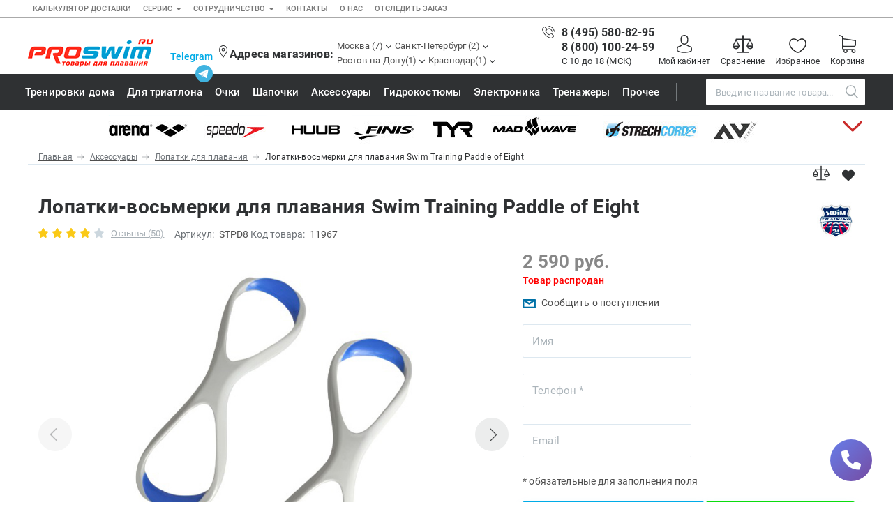

--- FILE ---
content_type: text/html; charset=utf-8
request_url: https://www.proswim.ru/product/lopatki-vosmerki-dlya-plavaniya-swim-training-paddle-of-eight-11967/
body_size: 50450
content:
<!DOCTYPE html>
<html lang="ru">
    <head>
        <title>Лопатки-восьмерки для плавания Swim Training Paddle of Eight: купить по цене 2590 руб в интернет-магазине Proswim в Москве и Санкт-Петербурге</title>
        <meta http-equiv="Content-Type" content="text/html; charset=utf-8" />
        <meta name="Description" content="Купить лопатки-восьмерки для плавания Swim Training Paddle of Eight ☆ Интернет-магазин товаров для плавания Proswim ✓ Доставка по Москве и России ☆" />

        <meta name="yandex-verification" content="4b4b04426c194249" />
        <meta name="yandex-verification" content="7eb2fa7cba3ae380" />
        <meta name="yandex-verification" content="92c3119ce30679f6" />

        <meta
            name="google-site-verification"
            content="SfT6md9LZA3ZMgXuSNHrIw_P2uTca5bO1qonOt0Slls"
        />
        
        <meta
            name="wmail-verification"
            content="84451ebf4ccd2a258e7643c3995699cf"
        />

         

        <meta http-equiv="X-UA-Compatible" content="IE=edge" />
        <meta
            name="viewport"
            content="width=device-width, initial-scale=1, minimum-scale=1.0, maximum-scale=1.0, user-scalable=no"
        />

        <link rel="shortcut icon" href="/favicon.ico" type="image/x-icon" />
        <link rel="icon" href="/favicon.ico" type="image/x-icon" />
        <link
            rel="apple-touch-icon"
            sizes="180x180"
            href="/apple-touch-icon.png"
        />
        <link
            rel="icon"
            type="image/png"
            sizes="32x32"
            href="/favicon-32x32.png"
        />

          

        <link
            href="/fonts/roboto-v18-latin_cyrillic-regular.woff2"
            as="font"
            crossorigin="anonymous"
        />
        <link
            href="/fonts/roboto-v18-latin_cyrillic-500.woff2"
            as="font"
            crossorigin="anonymous"
        />
        <link
            href="/fonts/roboto-v18-latin_cyrillic-700.woff2"
            as="font"
            crossorigin="anonymous"
        />
        <link
            href="/fonts/fontawesome-webfont.woff2?v=4.3.0"
            as="font"
            crossorigin="anonymous"
        />

        <link href="/css/style.css?ver=1.70-1769678905" rel="stylesheet" />

        <!--[if lt IE 9]>
            <script src="https://oss.maxcdn.com/html5shiv/3.7.2/html5shiv.min.js"></script>
            <script src="https://oss.maxcdn.com/respond/1.4.2/respond.min.js"></script>
        <![endif]-->

        <script>
            let time_dbg = new Date();
            let mls_start =
                time_dbg.getSeconds() + "." + time_dbg.getUTCMilliseconds();
        </script>

        
        <!-- -->
        
        <!-- -->
        
        <style>
            @media (max-width: 1278px) {
                .fixed-header-sb {
                    position: relative;
                }
                .sticky {
                    position: fixed;
                    top: 0;
                    width: 100%;
                }
                .header {
                    background-color: #fff;
                    padding-top: 0px;
                }
            }
        </style>
        
        <script src="https://yastatic.net/s3/passport-sdk/autofill/v1/sdk-suggest-with-polyfills-latest.js"></script>
    </head>

    <body>
        
        <script type="text/javascript">
            window.dataLayer = window.dataLayer || [];
        </script>

        <!-- Yandex.Metrika counter -->
        <script type="text/javascript">
            (function (m, e, t, r, i, k, a) {
                m[i] =
                    m[i] ||
                    function () {
                        (m[i].a = m[i].a || []).push(arguments);
                    };
                m[i].l = 1 * new Date();
                (k = e.createElement(t)),
                    (a = e.getElementsByTagName(t)[0]),
                    (k.async = 1),
                    (k.src = r),
                    a.parentNode.insertBefore(k, a);
            })(
                window,
                document,
                "script",
                "https://mc.yandex.ru/metrika/tag.js",
                "ym"
            );

            ym(1148030, "init", {
                clickmap: true,
                trackLinks: true,
                accurateTrackBounce: true,
                webvisor: true,
                ecommerce: "dataLayer",
            });
        </script>
        <noscript
            ><div>
                <img
                    src="https://mc.yandex.ru/watch/1148030"
                    style="position: absolute; left: -9999px"
                    alt=""
                /></div
        ></noscript>
        <!-- /Yandex.Metrika counter -->
        
        <!-- -->
                <!-- -->

        

        <!-- -->
        

        <!-- -->
                <!-- -->
        
        <!-- -->

        <!-- v8 -->
        <nav class="navbar navbar-default topline">
    <div class="container container-fluid">
        <ul class="nav navbar-nav topline-nav">
             

            <li class="li-xs">
                <a href="/info/delivery-calculate/">Калькулятор доставки</a>
            </li>

            <li class="li-xs hidden-xs dropdown">
                <a
                    href="#"
                    class="dropdown-toggle"
                    data-toggle="dropdown"
                    role="button"
                    aria-expanded="false"
                    >Сервис <span class="caret"></span
                ></a>
                <ul class="dropdown-menu" role="menu">
                    <li>
                        <a href="/info/oplata/?utm_source=top_menu">Оплата</a>
                    </li>
                    <li>
                        <a href="/info/obmen-vozvrat/?utm_source=top_menu"
                            >Возврат</a
                        >
                    </li>
                    <li><a href="/info/manual/">Как сделать заказ</a></li>
                </ul>
            </li>

            <li class="li-xs hidden-xs dropdown">
                <a
                    href="#"
                    class="dropdown-toggle"
                    data-toggle="dropdown"
                    role="button"
                    aria-expanded="false"
                    >Сотрудничество <span class="caret"></span
                ></a>
                <ul class="dropdown-menu" role="menu">
                    <li>
                        <a href="/opt/?utm_source=top_menu"
                            >Оптовым покупателям</a
                        >
                    </li>
                    <li>
                        <a href="/franchise/?utm_source=top_menu">Франшиза</a>
                    </li>
                    <li>
                        <a href="/vacancy/?utm_source=top_menu">Вакансии</a>
                    </li>
                </ul>
            </li>

            <li class="li-xs"><a href="/info/contact/">Контакты</a></li>
            <li><a href="/info/about/">О нас</a></li>
            <li><a href="/track/">Отследить заказ </a></li>
        </ul>

        
    </div>
    <!-- /.container-fluid -->
</nav>



<header class="header">
    <div
        class="container header__container"
        style="align-items: flex-end; padding: 9px 0"
    >
        <div
            class="fixed-header fixed-header-sb"
            id="fixed-header-sb"
            style="align-self: flex-end"
        >
            <div class="co--ntainer">
                <div class="block">
                    <div class="header__col header__col_burger a-side-show">
                        <button
                            class="burger-button js-burger-button is-compare"
                        >
                            <svg class="burger-button__icon">
                                <use
                                    xlink:href="/assets/images/icon.svg#icon_burger-menu"
                                ></use>
                            </svg>
                        </button>
                    </div>
                    <div class="header__col header__col_logo">
                        <a class="logo header__logo" href="/">
                            

                            
                            <img src="/assets/images/logo.png" alt="" />

                            
                        </a>
                    </div>
                    <div class="header__col header_search">
                        <form
                            name="quick_find"
                            action="/"
                            method="get"
                            id="search_form_tablet"
                        >
                            <input type="hidden" name="action" value="search" />

                            <div style="display: table; width: 100%">
                                <span class="input-group-btn"
                                    ><button
                                        class="btn btn-default"
                                        type="submit"
                                        style="padding: 4px 12px"
                                    >
                                        <i class="fa fa-search"></i></button
                                ></span>
                                <span
                                    ><input
                                        type="text"
                                        class="form-control search"
                                        name="fr_name"
                                        value="Поиск"
                                        placeholder="Поиск"
                                        onblur="this.value==''?this.value='Поиск':''"
                                        onfocus="this.value=='Поиск'?this.value='':''"
                                        autocomplete="off"
                                    />
                                    <div style="clear: both"></div>
                                </span>
                                <div style="clear: both"></div>
                            </div>
                            <div
                                class="search-popup search_result"
                                style="width: 288px"
                            ></div>
                            <div style="clear: both"></div>
                        </form>
                    </div>

                    <div class="header__col header__col_usermenu hidden-lg">
                        <div class="usermenu">
                            

                            <a
                                class="userlink userlink_user"
                                rel="nofollow"
                                                                    href="#" data-toggle="modal"
                                    data-target="#modal-sign" 
                                 >
                                <svg class="userlink__icon">
                                    <use
                                        xlink:href="/assets/images/icon.svg#icon_login-register-button"
                                    ></use>
                                </svg>
                                <span class="userlink__text">Мой кабинет</span>
                            </a>

                            <!--
                            <a class="userlink userlink_compare" href="/compare/">
                            <span class="userlink__badge">5</span>
                            <svg class="userlink__icon"><use xlink:href="/assets/images/icon.svg#icon_compare"></use></svg>
                            <span class="userlink__text">Сравнение</span>
                            </a>
                            -->

                            <a
                                class="userlink userlink_cart"
                                href="/?action=basket_view"
                            >
                                <span
                                    class="userlink__badge hidden basket_summary_count"
                                >
                                    0
                                </span>
                                <svg class="userlink__icon">
                                    <use
                                        xlink:href="/assets/images/icon.svg#icon_cart-button"
                                    ></use>
                                </svg>
                                <span class="userlink__text">Корзина</span>
                            </a>
                        </div>
                    </div>
                </div>
                <!-- /container -->
            </div>
        </div>

        <div
            class="header__col header__col_shopmenu"
            style="margin-top: 10px; align-self: flex-end"
        >
            <div class="shopmenu header__shopmenu" style="padding-left: 10px">
                

                <div
                    class="shopmenu__heading phone_heading"
                    style="line-height: 1.85714; white-space: nowrap"
                >
                    <span
                        class="phone_shop"
                        style="di-splay: inline; padding-right: 10px"
                    >
                        <!--
		                        <svg class="getintouch__icon getintouch__phone__icon"><use xlink:href="/assets/images/icon.svg#icon_phone-icon"></use></svg>
				        -->

                        <span class="phone-2" style="padding-right: 10px"
                            ><a
                                class="getintouch__phone"
                                href="tel:84955808295"
                                style="
                                    font-size: 14px;
                                    font-weight: normal;
                                    color: #337ab7;
                                    white-space: nowrap;
                                "
                                >8 (495) 580-82-95</a
                            ></span
                        >
                        <span class="phone-1"
                            ><a
                                class="getintouch__phone"
                                href="tel:88001002459"
                                style="
                                    font-size: 14px;
                                    font-weight: normal;
                                    color: #337ab7;
                                    white-space: nowrap;
                                "
                                >8 (800) 100-24-59</a
                            ></span
                        >
                    </span>
                </div>

                
<div style="margin-left: auto;">
				<a href="#" class="shoplink__heading header_brend_link js-dropdown-toggle" id="header-brend-link">
					<span>Бренды</span>
					<svg class="shoplink__caret"><use xlink:href="/assets/images/icon.svg#icon_arrow-location"></use></svg>
				</a>
				<div class="dropdown_v2 js-dropdown shoplink__dropdown js-shopmenu-dropdown " style="border-bottom:1px solid #eee;">

                    <div class="brend_content_box na--vbar__dropdown">
                        <div class="container navbar__container brend-bck">



																																																																																																																																																																																																																																																																																																																																																																																																																																																																																																																																																																																																																			



                            <div class="navbar__dropdowncol">
                                <div class="vertical-menu navbar__vertical-menu">
                                    <ul class="vertical-menu__items">
	<li class="vertical-menu__item"><a class="vertical-menu__link" href="/brand/2xu/">2XU</a></li><li class="vertical-menu__item"><a class="vertical-menu__link" href="/brand/aqualung/">Aqua Lung</a></li><li class="vertical-menu__item"><a class="vertical-menu__link" href="/brand/aquasphere/">Aqua Sphere</a></li><li class="vertical-menu__item"><a class="vertical-menu__link" href="/brand/aquafeel/">AquaFeel</a></li><li class="vertical-menu__item"><a class="vertical-menu__link" href="/brand/aqurun/">Aqurun</a></li><li class="vertical-menu__item"><a class="vertical-menu__link" href="/brand/arena/">Arena</a></li><li class="vertical-menu__item"><a class="vertical-menu__link" href="/brand/asics/">Asics</a></li><li class="vertical-menu__item"><a class="vertical-menu__link" href="/brand/asicstiger/">Asics Tiger</a></li><li class="vertical-menu__item"><a class="vertical-menu__link" href="/brand/atemi/">Atemi</a></li><li class="vertical-menu__item"><a class="vertical-menu__link" href="/brand/babiators/">Babiators</a></li><li class="vertical-menu__item"><a class="vertical-menu__link" href="/brand/bare/">Bare</a></li><li class="vertical-menu__item"><a class="vertical-menu__link" href="/brand/bauerfeind/">Bauerfeind</a></li><li class="vertical-menu__item"><a class="vertical-menu__link" href="/brand/beco/">BECO</a></li><li class="vertical-menu__item"><a class="vertical-menu__link" href="/brand/bestway/">BestWay</a></li><li class="vertical-menu__item"><a class="vertical-menu__link" href="/brand/blackroll/">BLACKROLL</a></li><li class="vertical-menu__item"><a class="vertical-menu__link" href="/brand/buff/">Buff</a></li><li class="vertical-menu__item"><a class="vertical-menu__link" href="/brand/compressport/">Compressport</a></li><li class="vertical-menu__item"><a class="vertical-menu__link" href="/brand/craft/">Craft</a></li><li class="vertical-menu__item"><a class="vertical-menu__link" href="/brand/creek/">Creek</a></li><li class="vertical-menu__item"><a class="vertical-menu__link" href="/brand/cressi/">Cressi</a></li><li class="vertical-menu__item"><a class="vertical-menu__link" href="/brand/earpro/">Ear Pro</a></li><li class="vertical-menu__item"><a class="vertical-menu__link" href="/brand/emdi/">EMDI</a></li><li class="vertical-menu__item"><a class="vertical-menu__link" href="/brand/epson/">Epson</a></li>
                                    </ul>
                                </div>
                            </div>

                            <div class="navbar__dropdowncol">
                                <div class="vertical-menu navbar__vertical-menu">
                                    <ul class="vertical-menu__items">
	<li class="vertical-menu__item"><a class="vertical-menu__link" href="/brand/ergosport/">Ergosport</a></li><li class="vertical-menu__item"><a class="vertical-menu__link" href="/brand/evars/">Evars</a></li><li class="vertical-menu__item"><a class="vertical-menu__link" href="/brand/expandalung/">Expand-a-Lung</a></li><li class="vertical-menu__item"><a class="vertical-menu__link" href="/brand/finis/">Finis</a></li><li class="vertical-menu__item"><a class="vertical-menu__link" href="/brand/foggies/">FOGGIES</a></li><li class="vertical-menu__item"><a class="vertical-menu__link" href="/brand/freds/">Freds</a></li><li class="vertical-menu__item"><a class="vertical-menu__link" href="/brand/funkita/">Funkita</a></li><li class="vertical-menu__item"><a class="vertical-menu__link" href="/brand/garnier/">Garnier</a></li><li class="vertical-menu__item"><a class="vertical-menu__link" href="/brand/gel4u/">GEL4U</a></li><li class="vertical-menu__item"><a class="vertical-menu__link" href="/brand/geneticforce/">Genetic Force</a></li><li class="vertical-menu__item"><a class="vertical-menu__link" href="/brand/havaianas/">Havaianas</a></li><li class="vertical-menu__item"><a class="vertical-menu__link" href="/brand/head/">Head</a></li><li class="vertical-menu__item"><a class="vertical-menu__link" href="/brand/holoswim/">Holoswim</a></li><li class="vertical-menu__item"><a class="vertical-menu__link" href="/brand/hotex/">Hotex</a></li><li class="vertical-menu__item"><a class="vertical-menu__link" href="/brand/huub/">HUUB</a></li><li class="vertical-menu__item"><a class="vertical-menu__link" href="/brand/intex/">Intex</a></li><li class="vertical-menu__item"><a class="vertical-menu__link" href="/brand/ipanema/">Ipanema</a></li><li class="vertical-menu__item"><a class="vertical-menu__link" href="/brand/iq/">iQ</a></li><li class="vertical-menu__item"><a class="vertical-menu__link" href="/brand/islandcup/">Island Cup</a></li><li class="vertical-menu__item"><a class="vertical-menu__link" href="/brand/isostar/">Isostar</a></li><li class="vertical-menu__item"><a class="vertical-menu__link" href="/brand/keidzy/">Keidzy</a></li><li class="vertical-menu__item"><a class="vertical-menu__link" href="/brand/Liteweights/">Lite Weights</a></li><li class="vertical-menu__item"><a class="vertical-menu__link" href="/brand/luvali/">Luvali</a></li>
                                    </ul>
                                </div>
                            </div>

                            <div class="navbar__dropdowncol">
                                <div class="vertical-menu navbar__vertical-menu">
                                    <ul class="vertical-menu__items">
	<li class="vertical-menu__item"><a class="vertical-menu__link" href="/brand/madwave/">Mad Wave</a></li><li class="vertical-menu__item"><a class="vertical-menu__link" href="/brand/mako/">Mako</a></li><li class="vertical-menu__item"><a class="vertical-menu__link" href="/brand/malmsten/">Malmsten</a></li><li class="vertical-menu__item"><a class="vertical-menu__link" href="/brand/mambobaby/">Mambobaby</a></li><li class="vertical-menu__item"><a class="vertical-menu__link" href="/brand/maru/">Maru</a></li><li class="vertical-menu__item"><a class="vertical-menu__link" href="/brand/Masterski/">Master-Ski</a></li><li class="vertical-menu__item"><a class="vertical-menu__link" href="/brand/mcnett/">McNett</a></li><li class="vertical-menu__item"><a class="vertical-menu__link" href="/brand/medaller/">Medaller</a></li><li class="vertical-menu__item"><a class="vertical-menu__link" href="/brand/mgb/">MGB</a></li><li class="vertical-menu__item"><a class="vertical-menu__link" href="/brand/michaelphelps/">Michael Phelps</a></li><li class="vertical-menu__item"><a class="vertical-menu__link" href="/brand/mizuno/">Mizuno</a></li><li class="vertical-menu__item"><a class="vertical-menu__link" href="/brand/morevna/">Morevna</a></li><li class="vertical-menu__item"><a class="vertical-menu__link" href="/brand/mosconi/">Mosconi</a></li><li class="vertical-menu__item"><a class="vertical-menu__link" href="/brand/mugiro/">Mugiro</a></li><li class="vertical-menu__item"><a class="vertical-menu__link" href="/brand/multipower/">Multipower</a></li><li class="vertical-menu__item"><a class="vertical-menu__link" href="/brand/nike/">Nike</a></li><li class="vertical-menu__item"><a class="vertical-menu__link" href="/brand/nivea/">Nivea</a></li><li class="vertical-menu__item"><a class="vertical-menu__link" href="/brand/nutrend/">Nutrend</a></li><li class="vertical-menu__item"><a class="vertical-menu__link" href="/brand/octanefitness/">Octane Fitness</a></li><li class="vertical-menu__item"><a class="vertical-menu__link" href="/brand/onesssport/">Oness Sport</a></li><li class="vertical-menu__item"><a class="vertical-menu__link" href="/brand/onitsukatiger/">Onitsuka Tiger</a></li><li class="vertical-menu__item"><a class="vertical-menu__link" href="/brand/originalfittools/">Original FitTools</a></li><li class="vertical-menu__item"><a class="vertical-menu__link" href="/brand/paterra/">Paterra</a></li>
                                    </ul>
                                </div>
                            </div>

                            <div class="navbar__dropdowncol">
                                <div class="vertical-menu navbar__vertical-menu">
                                    <ul class="vertical-menu__items">
	<li class="vertical-menu__item"><a class="vertical-menu__link" href="/brand/pavluque/">Pavluque</a></li><li class="vertical-menu__item"><a class="vertical-menu__link" href="/brand/polar/">Polar</a></li><li class="vertical-menu__item"><a class="vertical-menu__link" href="/brand/polaroid/">Polaroid</a></li><li class="vertical-menu__item"><a class="vertical-menu__link" href="/brand/proswim/">Proswim</a></li><li class="vertical-menu__item"><a class="vertical-menu__link" href="/brand/puma/">Puma</a></li><li class="vertical-menu__item"><a class="vertical-menu__link" href="/brand/rider/">Rider</a></li><li class="vertical-menu__item"><a class="vertical-menu__link" href="/brand/ripcurl/">Rip Curl</a></li><li class="vertical-menu__item"><a class="vertical-menu__link" href="/brand/roxykids/">Roxy-Kids </a></li><li class="vertical-menu__item"><a class="vertical-menu__link" href="/brand/sailfish/">Sailfish</a></li><li class="vertical-menu__item"><a class="vertical-menu__link" href="/brand/salomon/">Salomon</a></li><li class="vertical-menu__item"><a class="vertical-menu__link" href="/brand/saucony/">Saucony</a></li><li class="vertical-menu__item"><a class="vertical-menu__link" href="/brand/sis/">SiS</a></li><li class="vertical-menu__item"><a class="vertical-menu__link" href="/brand/speedo/">Speedo</a></li><li class="vertical-menu__item"><a class="vertical-menu__link" href="/brand/sponser/">Sponser</a></li><li class="vertical-menu__item"><a class="vertical-menu__link" href="/brand/sproots/">Sproots</a></li><li class="vertical-menu__item"><a class="vertical-menu__link" href="/brand/strechcordz/">Strechcordz</a></li><li class="vertical-menu__item"><a class="vertical-menu__link" href="/brand/streda/">Streda</a></li><li class="vertical-menu__item"><a class="vertical-menu__link" href="/brand/suunto/">Suunto</a></li><li class="vertical-menu__item"><a class="vertical-menu__link" href="/brand/swimtraining/">Swim Training</a></li><li class="vertical-menu__item"><a class="vertical-menu__link" href="/brand/swimovate/">Swimovate</a></li><li class="vertical-menu__item"><a class="vertical-menu__link" href="/brand/swimroom/">SWIMROOM</a></li><li class="vertical-menu__item"><a class="vertical-menu__link" href="/brand/tanita/">Tanita</a></li><li class="vertical-menu__item"><a class="vertical-menu__link" href="/brand/tekmar/">Tekmar</a></li>
                                    </ul>
                                </div>
                            </div>

                            <div class="navbar__dropdowncol">
                                <div class="vertical-menu navbar__vertical-menu">
                                    <ul class="vertical-menu__items">
	<li class="vertical-menu__item"><a class="vertical-menu__link" href="/brand/torres/">Torres</a></li><li class="vertical-menu__item"><a class="vertical-menu__link" href="/brand/triswim/">Triswim</a></li><li class="vertical-menu__item"><a class="vertical-menu__link" href="/brand/turbo/">Turbo</a></li><li class="vertical-menu__item"><a class="vertical-menu__link" href="/brand/tusa/">TUSA</a></li><li class="vertical-menu__item"><a class="vertical-menu__link" href="/brand/tyr/">TYR</a></li><li class="vertical-menu__item"><a class="vertical-menu__link" href="/brand/underarmour/">Under Armour</a></li><li class="vertical-menu__item"><a class="vertical-menu__link" href="/brand/view/">View</a></li><li class="vertical-menu__item"><a class="vertical-menu__link" href="/brand/vivobarefoot/">Vivobarefoot</a></li><li class="vertical-menu__item"><a class="vertical-menu__link" href="/brand/waboba/">Waboba</a></li><li class="vertical-menu__item"><a class="vertical-menu__link" href="/brand/winart/">Winart</a></li><li class="vertical-menu__item"><a class="vertical-menu__link" href="/brand/yingfa/">Yingfa</a></li><li class="vertical-menu__item"><a class="vertical-menu__link" href="/brand/zoggs/">ZOGGS</a></li><li class="vertical-menu__item"><a class="vertical-menu__link" href="/brand/zone3/">ZONE3</a></li><li class="vertical-menu__item"><a class="vertical-menu__link" href="/brand/alfaplastic/">Альфапластик</a></li><li class="vertical-menu__item"><a class="vertical-menu__link" href="/brand/vfp/">ВФП</a></li><li class="vertical-menu__item"><a class="vertical-menu__link" href="/brand/jurnalplavanie/">Журнал "Плавание"</a></li><li class="vertical-menu__item"><a class="vertical-menu__link" href="/brand/sport/">Издательство "Sport"</a></li><li class="vertical-menu__item"><a class="vertical-menu__link" href="/brand/division/">Издательство "Дивизион"</a></li><li class="vertical-menu__item"><a class="vertical-menu__link" href="/brand/eksmo/">Издательство "Эксмо"</a></li><li class="vertical-menu__item"><a class="vertical-menu__link" href="/brand/swimbook/">Издательство «Swimbook»</a></li><li class="vertical-menu__item"><a class="vertical-menu__link" href="/brand/tuloma/">Издательство «Тулома»</a></li><li class="vertical-menu__item"><a class="vertical-menu__link" href="/brand/sportivniyelement/">Спортивный Элемент</a></li><li class="vertical-menu__item"><a class="vertical-menu__link" href="/brand/fitosila/">Фитосила</a></li>
                                    </ul>
                                </div>
                            </div>



<!--
                                        <li class="vertical-menu__item">
                                            <a class="vertical-menu__link vertical-menu__link_blue" href="">Все бренды</a>
                                        </li>
-->

<div style="content:'';display:block;position:absolute;height: 20px;width: 100%;bottom: 0; left: 0;background-image: linear-gradient(to bottom, rgba(255, 255, 255, 0), #fff 75%);">
</div>
<div class="vendor_menu_arrow_tablet down" data-toggle="collapse" data-target="#vendor-hidden" aria-expanded="true"
style="width:25px;height:25px;position:absolute;fill: #888;   right:10px;bottom:10px;    transform: rotate(270deg);">
	<svg id="icon_arrow-menu-button" viewBox="0 0 6.2 11" width="100%" height="100%"><path d="M6.06 5.08L1.17.18a.72.72 0 0 0-.95 0A.66.66 0 0 0 0 .65a.63.63 0 0 0 .25.51L4.59 5.5.22 9.87a.66.66 0 0 0-.22.47.59.59 0 0 0 .24.49.68.68 0 0 0 .45.17.74.74 0 0 0 .47-.18L6 5.92a.69.69 0 0 0 .06-.84z"></path></svg>
</div>
                        </div>
                    </div>

				</div>
</div>

                <!-- -->
                <div class="header-row-2">
    <div class="header-social">
        <div class="item">
            <a href="https://t.me/proswim2025" target="_blank"
                ><img src="/images/svg/telegram-01.svg"
            /></a>
        </div>
        <div class="item">
            <a href="https://vk.com/club17932951" target="_blank"
                ><img src="/images/svg/vk-01.svg"
            /></a>
        </div>

        <div class="item">
            <a href="//www.youtube.com/user/ProswimRu" target="_blank"
                ><img src="/images/svg/youtube-01.svg"
            /></a>
        </div>

        <div class="item">
            <a href="" target="_blank"><img src="/images/svg/dzen-01.svg" /></a>
        </div>
    </div>

    <div class="whatsapp-box">
        <a href="https://t.me/proswim_TG" style="font-size: 14px">Telegram</a>
        <a href="https://t.me/proswim_TG"
            ><img src="/images/svg/telegram-02.svg" style="width: 25px"
        /></a>
    </div>
</div>
 

                <div
                    class="menu_shops_title_mobile shopmenu__heading shops_heading"
                    style="
                        white-space: nowrap;
                        margin-left: auto;
                        margin-bottom: 2px;
                    "
                >
                    <svg class="shopmenu__icon" style="position: static">
                        <use
                            xlink:href="/assets/images/icon.svg#icon_location-icon"
                        ></use>
                    </svg>
                    <a
                        href="/info/contact/"
                        class="getintouch__phone shop-address"
                        >Адреса магазинов:</a
                    >
                </div>

                <div style="clear: both"></div>
                <div class="shopmenu__links">
                    <!--
                    <div class="menu_shops_title_tablet shopmenu__heading shops_heading" style="white-space: nowrap;">
                        <svg class="shopmenu__icon" style="position:static"><use xlink:href="/assets/images/icon.svg#icon_location-icon"></use></svg>
                        <span>Магазины:</span>
                    </div>
-->

                    <div class="shoplink shoplink_msk">
                        <div class="shoplink__heading js-dropdown-toggle">
                            <span>Москва (7)</span>
                            <svg class="shoplink__caret">
                                <use
                                    xlink:href="/assets/images/icon.svg#icon_arrow-location"
                                ></use>
                            </svg>
                        </div>
                        <div
                            class="dropdown_v2 js-dropdown shoplink__dropdown js-shopmenu-dropdown"
                        >
                            <ul class="shoplink__list">
                                <li class="shoplink__item">
                                    <div
                                        class="shoplink__head js-shopmenu-accordion"
                                    >
                                        <svg class="shoplink__linkicon">
                                            <use
                                                xlink:href="/assets/images/icon.svg#icon_metro-icon"
                                            ></use>
                                        </svg>
                                        <span class="shoplink__itemheading"
                                            >Рижская 
                                        </span>
                                        <svg class="shoplink__linkcaret">
                                            <use
                                                xlink:href="/assets/images/icon.svg#icon_arrow-location"
                                            ></use>
                                        </svg>
                                    </div>
                                    <div class="shoplink__body">
                                        <a
                                            href="/info/shop/#msk"
                                            class="header_address"
                                        >
                                            <p>Трифоновская ул, дом 56</p>
<p class="shoplink__description">Режим работы с 9:00 до 21:00<br />Телефон магазина: 8 (495) 580-82-95</p> 
                                        </a>
                                    </div>
                                </li>

                                <li class="shoplink__item">
                                    <div
                                        class="shoplink__head js-shopmenu-accordion"
                                    >
                                        <svg class="shoplink__linkicon">
                                            <use
                                                xlink:href="/assets/images/icon.svg#icon_metro-icon"
                                            ></use>
                                        </svg>
                                        <span class="shoplink__itemheading"
                                            >Войковская/Балтийская<span
                                                class="place"
                                                >, ТЦ «Метрополис»</span
                                            >
                                        </span>
                                        <svg class="shoplink__linkcaret">
                                            <use
                                                xlink:href="/assets/images/icon.svg#icon_arrow-location"
                                            ></use>
                                        </svg>
                                    </div>
                                    <div class="shoplink__body">
                                        <a
                                            href="/info/shop/#msk"
                                            class="header_address"
                                        >
                                            <p>Ленинградское шоссе 16 а, корп.4, ТЦ &laquo;Метрополис&raquo;</p>
<p class="shoplink__description">3-й этаж, с 10.00 до 23.00 <br />Телефон магазина: 8 (499) 685-06-50</p> 
                                        </a>
                                    </div>
                                </li>

                                <li class="shoplink__item">
                                    <div
                                        class="shoplink__head js-shopmenu-accordion"
                                    >
                                        <svg class="shoplink__linkicon">
                                            <use
                                                xlink:href="/assets/images/icon.svg#icon_metro-icon"
                                            ></use>
                                        </svg>
                                        <span class="shoplink__itemheading"
                                            >Славянский бульвар<span
                                                class="place"
                                                >, ТЦ «Океания»</span
                                            ></span
                                        >
                                        <svg class="shoplink__linkcaret">
                                            <use
                                                xlink:href="/assets/images/icon.svg#icon_arrow-location"
                                            ></use>
                                        </svg>
                                    </div>
                                    <div class="shoplink__body">
                                        <a
                                            href="/info/shop/#msk"
                                            class="header_address"
                                        >
                                            <p>Ул. Кутузовский проспект, 57, ТЦ &laquo;Океания&raquo;</p>
<p class="shoplink__description">3-й этаж, с 10.00 до 22.00 каждый день<br />Пт, Сб: с 10.00 до 23.00 <br />Телефон магазина: 8 (495) 109-02-27</p> 
                                        </a>
                                    </div>
                                </li>

                                <li class="shoplink__item">
                                    <div
                                        class="shoplink__head js-shopmenu-accordion"
                                    >
                                        <svg class="shoplink__linkicon">
                                            <use
                                                xlink:href="/assets/images/icon.svg#icon_metro-icon"
                                            ></use>
                                        </svg>
                                        <span class="shoplink__itemheading"
                                            >Ленинский пр-т<span class="place"
                                                >, ТЦ «Гагаринский»</span
                                            >
                                        </span>
                                        <svg class="shoplink__linkcaret">
                                            <use
                                                xlink:href="/assets/images/icon.svg#icon_arrow-location"
                                            ></use>
                                        </svg>
                                    </div>
                                    <div class="shoplink__body">
                                        <a
                                            href="/info/shop/#msk"
                                            class="header_address"
                                        >
                                            <p>Ул. Вавилова, д.3, ТЦ&nbsp;&laquo;Гагаринский&raquo;</p>
<p class="shoplink__description">1&nbsp;минута пешком от&nbsp;метро, 2-й этаж, <br />с&nbsp;9.00 до&nbsp;22.00<br />Телефон магазина: 8 (499) 685-06-40</p> 
                                        </a>
                                    </div>
                                </li>

                                <li class="shoplink__item">
                                    <div
                                        class="shoplink__head js-shopmenu-accordion"
                                    >
                                        <svg class="shoplink__linkicon">
                                            <use
                                                xlink:href="/assets/images/icon.svg#icon_metro-icon"
                                            ></use>
                                        </svg>
                                        <span class="shoplink__itemheading"
                                            >Парк Культуры<span class="place"
                                                >, Бассейн «Чайка»</span
                                            >
                                        </span>
                                        <svg class="shoplink__linkcaret">
                                            <use
                                                xlink:href="/assets/images/icon.svg#icon_arrow-location"
                                            ></use>
                                        </svg>
                                    </div>
                                    <div class="shoplink__body">
                                        <a
                                            href="/info/shop/#msk"
                                            class="header_address"
                                        >
                                            <p>Турчанинов пер., д.3, стр.1, Бассейн&nbsp;&laquo;Чайка&raquo;</p>
<p class="shoplink__description">1&nbsp;минута пешком от&nbsp;метро, 2-й этаж, <br />с 9:00 до 21:00<br />Телефон магазина: 8 (499) 685-06-30</p> 
                                        </a>
                                    </div>
                                </li>

                                <li class="shoplink__item">
                                    <div
                                        class="shoplink__head js-shopmenu-accordion"
                                    >
                                        <svg class="shoplink__linkicon">
                                            <use
                                                xlink:href="/assets/images/icon.svg#icon_metro-icon"
                                            ></use>
                                        </svg>
                                        <span class="shoplink__itemheading"
                                            >Водный стадион<span class="place"
                                                >, ТЦ «Водный»</span
                                            >
                                        </span>
                                        <svg class="shoplink__linkcaret">
                                            <use
                                                xlink:href="/assets/images/icon.svg#icon_arrow-location"
                                            ></use>
                                        </svg>
                                        
                                    </div>
                                    <div class="shoplink__body">
                                        <a
                                            href="/info/shop/#msk"
                                            class="header_address"
                                        >
                                            <p>Головинское шоссе д.5, к.1, ТЦ&nbsp;&laquo;Водный&raquo;</p>
<p class="shoplink__description">3&nbsp;минуты пешком от&nbsp;метро, 2-й этаж, <br />с 10.00 до 22.00 <br />Телефон магазина: 8 (495) 109-02-29</p> 
                                        </a>
                                    </div>
                                </li>

                                <li class="shoplink__item">
                                    <div
                                        class="shoplink__head js-shopmenu-accordion"
                                    >
                                        <svg class="shoplink__linkicon">
                                            <use
                                                xlink:href="/assets/images/icon.svg#icon_metro-icon"
                                            ></use>
                                        </svg>
                                        <span class="shoplink__itemheading"
                                            >Юго-западная / Озерная<span
                                                class="place"
                                                >, ТЦ «Фестиваль»</span
                                            >
                                        </span>
                                        <svg class="shoplink__linkcaret">
                                            <use
                                                xlink:href="/assets/images/icon.svg#icon_arrow-location"
                                            ></use>
                                        </svg>
                                        
                                    </div>
                                    <div class="shoplink__body">
                                        <a
                                            href="/info/shop/#msk"
                                            class="header_address"
                                        >
                                            <p>Мичуринский пр-т, Олимпийская деревня, д.3, к.1, ТЦ&nbsp;&laquo;Фестиваль&raquo;</p>
<p class="shoplink__description">3-й этаж, с 10.00 до 22.00 <br />Телефон магазина: 8 (495) 109-02-31</p> 
                                        </a>
                                    </div>
                                </li>

                                
                            </ul>
                        </div>
                    </div>

                    <div class="shoplink shoplink_spb">
                        <div class="shoplink__heading js-dropdown-toggle">
                            <span>Санкт-Петербург (2)</span>
                            <svg class="shoplink__caret">
                                <use
                                    xlink:href="/assets/images/icon.svg#icon_arrow-location"
                                ></use>
                            </svg>
                        </div>
                        <div
                            class="dropdown_v2 js-dropdown shoplink__dropdown js-shopmenu-dropdown"
                        >
                            <ul class="shoplink__list">
                                <li class="shoplink__item">
                                    <div
                                        class="shoplink__head js-shopmenu-accordion"
                                    >
                                        <svg class="shoplink__linkicon">
                                            <use
                                                xlink:href="/assets/images/icon.svg#icon_metro-icon"
                                            ></use>
                                        </svg>
                                        <span class="shoplink__itemheading"
                                            >Сенная пл./Садовая<span
                                                class="place"
                                                >, ТЦ «ПИК»</span
                                            ></span
                                        >
                                        <svg class="shoplink__linkcaret">
                                            <use
                                                xlink:href="/assets/images/icon.svg#icon_arrow-location"
                                            ></use>
                                        </svg>
                                    </div>
                                    <div class="shoplink__body">
                                        <a
                                            href="/info/shop/#spb"
                                            class="header_address"
                                        >
                                            <p>Ул. Ефимова, д.2, ТЦ&nbsp;&laquo;ПИК&raquo;</p>
<p class="shoplink__description">1&nbsp;минута пешком от&nbsp;метро, 3-й этаж, <br />с&nbsp;10.00 до&nbsp;22.00 <br />Телефон магазина: 8 (812) 209-14-54</p> 
                                        </a>
                                    </div>
                                </li>

                                 
                                <li class="shoplink__item">
                                    <div
                                        class="shoplink__head js-shopmenu-accordion"
                                    >
                                        <svg class="shoplink__linkicon">
                                            <use
                                                xlink:href="/assets/images/icon.svg#icon_metro-icon"
                                            ></use>
                                        </svg>
                                        <span class="shoplink__itemheading"
                                            >Обводный канал<span class="place"
                                                >, ТРК «Лиговъ»</span
                                            ></span
                                        >
                                        <svg class="shoplink__linkcaret">
                                            <use
                                                xlink:href="/assets/images/icon.svg#icon_arrow-location"
                                            ></use>
                                        </svg>
                                    </div>
                                    <div class="shoplink__body">
                                        <a
                                            href="/info/shop/#spb"
                                            class="header_address"
                                        >
                                            <p>Лиговский проспект, д.153, ТРК&nbsp;&laquo;Лиговъ&raquo;</p>
<p class="shoplink__description">Выход напрямую из метро в ТРК&nbsp;&laquo;Лиговъ&raquo;, 1-й этаж, <br />с&nbsp;10.00 до&nbsp;22.00 <br />Телефон магазина: 8 (812) 209-14-50</p>
                                        </a>
                                    </div>
                                </li>
                            </ul>
                        </div>
                    </div>

                    <div class="shoplink shoplink_rostov">
                        <div class="shoplink__heading js-dropdown-toggle">
                            <span>Ростов-на-Дону(1)</span>
                            <svg class="shoplink__caret">
                                <use
                                    xlink:href="/assets/images/icon.svg#icon_arrow-location"
                                ></use>
                            </svg>
                        </div>
                        <div
                            class="dropdown_v2 js-dropdown shoplink__dropdown js-shopmenu-dropdown"
                        >
                            <ul class="shoplink__list">
                                <li class="shoplink__item">
                                    <div class="shoplink__head">
                                        <a
                                            href="/info/shop/#rostov"
                                            class="header_address"
                                        >
                                            <p class="shoplink__item">Проспект Михаила Нагибина, 17<br />ТРЦ &laquo;РИО&raquo;, 1 этаж<br />С 10.00 до 22.00<br />Телефон магазина: 8-863-309-05-10</p>
                                        </a>
                                    </div>
                                </li>
                            </ul>
                        </div>
                    </div>

                    <div class="shoplink shoplink_krasnodar">
                        <div class="shoplink__heading js-dropdown-toggle">
                            <span>Краснодар(1)</span>
                            <svg class="shoplink__caret">
                                <use
                                    xlink:href="/assets/images/icon.svg#icon_arrow-location"
                                ></use>
                            </svg>
                        </div>
                        <div
                            class="dropdown_v2 js-dropdown shoplink__dropdown js-shopmenu-dropdown"
                        >
                            <ul class="shoplink__list">
                                <li class="shoplink__item">
                                    <div class="shoplink__head">
                                        
                                        <a
                                            href="/info/shop/#krasnodar"
                                            class="header_address"
                                        >
                                            <p class="shoplink__item">ул. им. Володи Головатого, д. 311<br />ТЦ &laquo;Галерея&raquo;, 2 этаж<br />С 10.00 до 22.00<br />Телефон магазина: 8 (861) 204-20-01</p> 
                                        </a>
                                    </div>
                                </li>
                            </ul>
                        </div>
                    </div>

                    <div class="shoplink shoplink_other">
                        <div class="shoplink__heading js-dropdown-toggle">
                            <span>Другие (2)</span>
                            <svg class="shoplink__caret">
                                <use
                                    xlink:href="/assets/images/icon.svg#icon_arrow-location"
                                ></use>
                            </svg>
                        </div>
                        <div
                            class="dropdown_v2 js-dropdown shoplink__dropdown js-shopmenu-dropdown"
                        >
                            <ul class="shoplink__list">
                                <li class="shoplink__item">
                                    <div class="shoplink__head">
                                        <a
                                            href="/info/shop/#krasnodar"
                                            class="header_address"
                                        >
                                            <b>Краснодар</b>
                                            <p class="shoplink__item">ул. им. Володи Головатого, д. 311<br />ТЦ &laquo;Галерея&raquo;, 2 этаж<br />С 10.00 до 22.00<br />Телефон магазина: 8 (861) 204-20-01</p>
                                        </a>

                                        <a
                                            href="/info/shop/#rostov"
                                            class="header_address"
                                        >
                                            <b>Ростов-на-Дону</b>
                                            <p class="shoplink__item">Проспект Михаила Нагибина, 17<br />ТРЦ &laquo;РИО&raquo;, 1 этаж<br />С 10.00 до 22.00<br />Телефон магазина: 8-863-309-05-10</p>
                                        </a>
                                    </div>
                                </li>
                            </ul>
                        </div>
                    </div>

                    <div style="clear: both"></div>
                </div>
            </div>

            <div
                class="header__col h-eader_search show_do480"
                style="margin-top: 5px"
            >
                <form
                    action="/"
                    method="get"
                    class="js-search-online searchbar searchbar_grey"
                >
                    <input type="hidden" name="action" value="search" />
                    <input
                        name="fr_name"
                        class="input searchbar__input"
                        placeholder="Введите название товара..."
                        autocomplete="off"
                        type="text"
                    />
                    <button class="searchbar__button" type="submit">
                        <svg class="searchbar__icon">
                            <use
                                xlink:href="/assets/images/icon.svg#icon_search-icon"
                            ></use>
                        </svg>
                    </button>
                    <div class="searchresult searchbar__result"></div>
                </form>
            </div>
        </div>

        <div
            class="header__col header__col_getintouch"
            style="max-width: 225px; align-self: flex-end"
        >
            <div class="getintouch" style="">
                <a class="getintouch__phone" href="tel:84955808295"
                    >8 (495) 580-82-95</a
                >
                <a
                    class="getintouch__phone"
                    href="tel:88001002459"
                    style="white-space: nowrap"
                    >8 (800) 100-24-59</a
                >
                <svg class="getintouch__icon">
                    <use
                        xlink:href="/assets/images/icon.svg#icon_phone-icon"
                    ></use>
                </svg>
                <p class="getintouch__time" style="margin-bottom: 0px">
                    С 10 до 18 (МСК)
                </p>
            </div>
        </div>
        <div
            class="header__col header__col_usermenu hidden-xs hidden-sm hidden-md"
            style="align-self: flex-end"
            st-yle="margin-top: 18px;"
        >
            <div class="usermenu">
                <style>
                    .userlink:hover .track__icon circle {
                        stroke: #0098d6;
                    }
                    .userlink:hover .track__icon path {
                        stroke: #0098d6;
                    }
                </style>

                

                <a
                    class="userlink userlink_user"
                    rel="nofollow"
                     
                        href="#" data-toggle="modal" data-target="#modal-sign" 
                     
                >
                                        <svg class="userlink__icon">
                        <use
                            xlink:href="/assets/images/icon.svg#icon_login-register-button"
                        ></use>
                    </svg>
                    <span class="userlink__text">Мой кабинет</span>
                </a>

                <a
                    class="userlink userlink_compare" 
                    href="/?action=compare_view"
                >
                    <span class="header-compare-count">
                                            </span>
                    <svg class="userlink__icon">
                        <use
                            xlink:href="/assets/images/icon.svg#icon_compare"
                        ></use>
                    </svg>
                    <span class="userlink__text">Сравнение</span>
                </a>

                
                <a class="userlink" href="/?action=favorite_list">
                    <img
                        src="/images/svg/favorite.svg"
                        style="margin-bottom: -5px; width: 31px; height: 31px"
                    />

                    <span class="userlink__text">Избранное</span>
                </a>

                <a class="userlink userlink_cart" href="/?action=basket_view">
                    
                    <svg class="userlink__icon">
                        <use
                            xlink:href="/assets/images/icon.svg#icon_cart-button"
                        ></use>
                    </svg>

                    

                    <span class="userlink__text">Корзина</span>
                </a>
            </div>
        </div>
    </div>
</header>

 
        <!-- -->
        
<style>
.navbar { margin-bottom: 0px;font-family: Roboto,sans-serif; }
/*
.navbar .container {padding-left:15px;padding-right:15px;}
*/
.navbar ul {margin-bottom:0;}
a.navbar__link { color: #fff;text-decoration:none; }
.navbar__dropdown {z-index:50}
.result-link { line-height: 1.3; }

</style>

    <nav class="navbar">
        <div class="container navbar__container">
            <ul class="navbar__col">

                <li class="navbar__item">
                    <a class="navbar__link" href="/catalog/inventar-i-trenazhery-dlya-fitnesa/">Тренировки дома</a>
                    <div class="navbar__dropdown">
                        <div class="container navbar__container">
                            <div class="navbar__dropdowncol">
                                <div class="vertical-menu navbar__vertical-menu">
                                    <div class="vertical-menu__heading">
                                        <span>Тренировки дома</span>
                                    </div>
									                                    <ul class="vertical-menu__items">
                                        <li class="vertical-menu__item">
                                            <a class="vertical-menu__link" href="/catalog/inventar-i-trenazhery-dlya-fitnesa/inventar-dlya-fitnesa-doma/">Инвентарь для фитнеса и йоги</a>
                                        </li>
                                        <li class="vertical-menu__item">
                                            <a class="vertical-menu__link" href="/catalog/inventar-i-trenazhery-dlya-fitnesa/silovye-trenazhery-dlya-fitnesa/">Силовые тренажеры</a>
                                        </li>
                                        <li class="vertical-menu__item">
                                            <a class="vertical-menu__link" href="/catalog/inventar-i-trenazhery-dlya-fitnesa/kardiotrenazhery-i-skami/">Кардиотренажеры и скамьи</a>
                                        </li>
                                        <li class="vertical-menu__item">
                                            <a class="vertical-menu__link" href="/catalog/inventar-i-trenazhery-dlya-fitnesa/rezina-dlya-plovcov-suhie-trenirovki/">Резина для пловцов (сухие тренировки)</a>
                                        </li>
                                        <li class="vertical-menu__item">
                                            <a class="vertical-menu__link" href="/catalog/inventar-i-trenazhery-dlya-fitnesa/turniki-stenki-brusya/">Турники, стенки, брусья</a>
                                        </li>

                                    </ul>



                                </div>
                            </div>
                            <div class="navbar__dropdowncol">
                                <div class="vertical-menu navbar__vertical-menu">
                                    <div class="vertical-menu__heading">
                                        <span>Бренды</span>
                                    </div>
									                                    <ul class="vertical-menu__items">

                                        <li class="vertical-menu__item">
                                            <a class="vertical-menu__link" href="/catalog/inventar-i-trenazhery-dlya-fitnesa/blackroll/">BLACKROLL</a>
                                        </li>
                                        <li class="vertical-menu__item">
                                            <a class="vertical-menu__link" href="/catalog/inventar-i-trenazhery-dlya-fitnesa/finis/">Finis</a>
                                        </li>
                                        <li class="vertical-menu__item">
                                            <a class="vertical-menu__link" href="/catalog/inventar-i-trenazhery-dlya-fitnesa/madwave/">Mad Wave</a>
                                        </li>
                                        <li class="vertical-menu__item">
                                            <a class="vertical-menu__link" href="/catalog/inventar-i-trenazhery-dlya-fitnesa/originalfittools/">Original FitTools</a>
                                        </li>
                                        <li class="vertical-menu__item">
                                            <a class="vertical-menu__link" href="/catalog/inventar-i-trenazhery-dlya-fitnesa/strechcordz/">Strechcordz</a>
                                        </li>
                                        <li class="vertical-menu__item">
                                            <a class="vertical-menu__link" href="/catalog/inventar-i-trenazhery-dlya-fitnesa/streda/">Streda</a>
                                        </li>
                                        <li class="vertical-menu__item">
                                            <a class="vertical-menu__link" href="/catalog/inventar-i-trenazhery-dlya-fitnesa/swimtraining/">Swim Training</a>
                                        </li>
                                        <li class="vertical-menu__item">
                                            <a class="vertical-menu__link" href="/catalog/inventar-i-trenazhery-dlya-fitnesa/torres/">Torres</a>
                                        </li>
                                        <li class="vertical-menu__item">
                                            <a class="vertical-menu__link" href="/catalog/inventar-i-trenazhery-dlya-fitnesa/alfaplastic/">Альфапластик</a>
                                        </li>

                                    </ul>

                                </div>
                            </div>






                            <div class="navbar__dropdowncol">
                                <div class="vertical-menu navbar__vertical-menu">
                                    <div class="vertical-menu__heading">
                                        <span>Смотрите также</span>
                                    </div>
                                    <ul class="vertical-menu__items">
                                        <li class="vertical-menu__item">
                                            <a class="vertical-menu__link" href="/catalog/tovary-dlya-triatlona/">Все для триатлона и открытой воды</a>
                                        </li>
                                        <li class="vertical-menu__item">
                                            <a class="vertical-menu__link" href="/catalog/sportivnoe-pitanie/">Спортивное питание</a>
                                        </li>
                                        <li class="vertical-menu__item">
                                            <a class="vertical-menu__link" href="/catalog/odezhda-i-aksessuary-dlya-plovcov-proswim-co/">Одежда и аксессуары для пловцов</a>
                                        </li>
                                        <li class="vertical-menu__item">
                                            <a class="vertical-menu__link" href="/catalog/obuv-/krossovki/">Кроссовки</a>
                                        </li>
                                        <li class="vertical-menu__item">
                                            <a class="vertical-menu__link" href="/catalog/prochee/sportivnoe-pitanie/shejkery-i-butylki/">Шейкеры и бутылки</a>
                                        </li>

                                        <li class="vertical-menu__item">
                                            <a class="vertical-menu__link" href="/spec/new/">Новинки</a>
                                        </li>
                                        <li class="vertical-menu__item">
                                            <a class="vertical-menu__link" href="/spec/sale/">Распродажа</a>
                                        </li>
                                        <li class="vertical-menu__item">
                                            <a class="vertical-menu__link" href="/spec/hits/">Бестселлеры</a>
                                        </li>


                                    </ul>
                                </div>
                            </div>


                        </div>
                    </div>
                </li>


                <li class="navbar__item">
                    <a class="navbar__link" href="/catalog/tovary-dlya-triatlona/">Для триатлона</a>
                    <div class="navbar__dropdown">
                        <div class="container navbar__container">
                            <div class="navbar__dropdowncol">
                                <div class="vertical-menu navbar__vertical-menu">
                                    <div class="vertical-menu__heading">
                                        <span>Для триатлона</span>
                                    </div>
									                                    <ul class="vertical-menu__items">
                                        <li class="vertical-menu__item">
                                            <a class="vertical-menu__link" href="/catalog/tovary-dlya-triatlona/gidroshorty-i-gidrokostyumy-iz-neoprena/">Неопреновые гидрокостюмы и гидрошорты</a>
                                        </li>
                                        <li class="vertical-menu__item">
                                            <a class="vertical-menu__link" href="/catalog/tovary-dlya-triatlona/startovye-kostyumy-dlya-triatlona/">Стартовые костюмы для триатлона и открытой воды</a>
                                        </li>
                                        <li class="vertical-menu__item">
                                            <a class="vertical-menu__link" href="/catalog/tovary-dlya-triatlona/ochki-dlya-triatlona/">Очки для открытой воды</a>
                                        </li>
                                        <li class="vertical-menu__item">
                                            <a class="vertical-menu__link" href="/catalog/tovary-dlya-triatlona/shapochki-dlya-holodnoj-vody/">Шапочки для холодной воды</a>
                                        </li>
                                        <li class="vertical-menu__item">
                                            <a class="vertical-menu__link" href="/catalog/tovary-dlya-triatlona/buj-bezopasnosti-dlya-otkrytoj-vody/">Буй безопасности для открытой воды</a>
                                        </li>
                                        <li class="vertical-menu__item">
                                            <a class="vertical-menu__link" href="/catalog/tovary-dlya-triatlona/neobhodimye-aksessuary/">Необходимые аксессуары</a>
                                        </li>
                                        <li class="vertical-menu__item">
                                            <a class="vertical-menu__link" href="/catalog/tovary-dlya-triatlona/krossovki-dlya-triatlona/">Кроссовки для триатлона</a>
                                        </li>
                                        <li class="vertical-menu__item">
                                            <a class="vertical-menu__link" href="/catalog/tovary-dlya-triatlona/ryukzaki-dlya-triatlona/">Рюкзаки и сумки для триатлона и транзита</a>
                                        </li>
                                        <li class="vertical-menu__item">
                                            <a class="vertical-menu__link" href="/catalog/tovary-dlya-triatlona/chasy-dlya-triatlona-i-otkrytoj-vody/">Часы для триатлона и открытой воды</a>
                                        </li>

                                    </ul>



                                </div>
                            </div>
                            <div class="navbar__dropdowncol">
                                <div class="vertical-menu navbar__vertical-menu">
                                    <div class="vertical-menu__heading">
                                        <span>Бренды</span>
                                    </div>
									                                    <ul class="vertical-menu__items">

                                        <li class="vertical-menu__item">
                                            <a class="vertical-menu__link" href="/catalog/tovary-dlya-triatlona/aqualung/">Aqua Lung</a>
                                        </li>
                                        <li class="vertical-menu__item">
                                            <a class="vertical-menu__link" href="/catalog/tovary-dlya-triatlona/arena/">Arena</a>
                                        </li>
                                        <li class="vertical-menu__item">
                                            <a class="vertical-menu__link" href="/catalog/tovary-dlya-triatlona/huub/">HUUB</a>
                                        </li>
                                        <li class="vertical-menu__item">
                                            <a class="vertical-menu__link" href="/catalog/tovary-dlya-triatlona/mako/">Mako</a>
                                        </li>
                                        <li class="vertical-menu__item">
                                            <a class="vertical-menu__link" href="/catalog/tovary-dlya-triatlona/michaelphelps/">Michael Phelps</a>
                                        </li>
                                        <li class="vertical-menu__item">
                                            <a class="vertical-menu__link" href="/catalog/tovary-dlya-triatlona/onesssport/">Oness Sport</a>
                                        </li>
                                        <li class="vertical-menu__item">
                                            <a class="vertical-menu__link" href="/catalog/tovary-dlya-triatlona/sailfish/">Sailfish</a>
                                        </li>
                                        <li class="vertical-menu__item">
                                            <a class="vertical-menu__link" href="/catalog/tovary-dlya-triatlona/tyr/">TYR</a>
                                        </li>
                                        <li class="vertical-menu__item">
                                            <a class="vertical-menu__link" href="/catalog/tovary-dlya-triatlona/zoggs/">ZOGGS</a>
                                        </li>

                                    </ul>

                                </div>
                            </div>





                            <div class="navbar__dropdowncol">
                                <div class="vertical-menu navbar__vertical-menu">
                                    <div class="vertical-menu__heading">
                                        <span>Смотрите также</span>
                                    </div>
                                    <ul class="vertical-menu__items">
                                        <li class="vertical-menu__item">
                                            <a class="vertical-menu__link" href="/catalog/inventar-i-trenazhery-dlya-fitnesa/silovye-trenazhery-dlya-fitnesa/">Силовые тренажеры</a>
                                        </li>
                                        <li class="vertical-menu__item">
                                            <a class="vertical-menu__link" href="/catalog/inventar-i-trenazhery-dlya-fitnesa/inventar-dlya-fitnesa-doma/">Инвентарь для фитнеса и йоги</a>
                                        </li>
                                        <li class="vertical-menu__item">
                                            <a class="vertical-menu__link" href="/catalog/inventar-i-trenazhery-dlya-fitnesa/turniki-stenki-brusya/">Турники, стенки, брусья</a>
                                        </li>
                                        <li class="vertical-menu__item">
                                            <a class="vertical-menu__link" href="/catalog/inventar-i-trenazhery-dlya-fitnesa/rezina-dlya-plovcov-suhie-trenirovki/">Резина для пловцов (сухие тренировки)</a>
                                        </li>
                                        <li class="vertical-menu__item">
                                            <a class="vertical-menu__link" href="/catalog/inventar-i-trenazhery-dlya-fitnesa/kardiotrenazhery-i-skami/">Кардиотренажеры и скамьи</a>
                                        </li>

                                        <li class="vertical-menu__item">
                                            <a class="vertical-menu__link" href="/catalog/sportivnoe-pitanie/">Спортивное питание</a>
                                        </li>
                                        <li class="vertical-menu__item">
                                            <a class="vertical-menu__link" href="/catalog/odezhda-i-aksessuary-dlya-plovcov-proswim-co/">Одежда и аксессуары для пловцов</a>
                                        </li>
                                        <li class="vertical-menu__item">
                                            <a class="vertical-menu__link" href="/catalog/obuv-/krossovki/">Кроссовки</a>
                                        </li>
                                        <li class="vertical-menu__item">
                                            <a class="vertical-menu__link" href="/catalog/prochee/sportivnoe-pitanie/shejkery-i-butylki/">Шейкеры и бутылки</a>
                                        </li>

                                        <li class="vertical-menu__item">
                                            <a class="vertical-menu__link" href="/spec/new/">Новинки</a>
                                        </li>
                                        <li class="vertical-menu__item">
                                            <a class="vertical-menu__link" href="/spec/sale/">Распродажа</a>
                                        </li>
                                        <li class="vertical-menu__item">
                                            <a class="vertical-menu__link" href="/spec/hits/">Бестселлеры</a>
                                        </li>


                                    </ul>
                                </div>
                            </div>



                        </div>
                    </div>
                </li>


                <li class="navbar__item">
                    <a class="navbar__link" href="/catalog/ochki-dlya-plavaniya/">Очки</a>
                    <div class="navbar__dropdown">
                        <div class="container navbar__container">
                            <div class="navbar__dropdowncol">
                                <div class="vertical-menu navbar__vertical-menu">
                                    <div class="vertical-menu__heading">
                                        <span>Очки</span>
                                    </div>
									                                    <ul class="vertical-menu__items">
                                        <li class="vertical-menu__item">
                                            <a class="vertical-menu__link" href="/catalog/ochki-dlya-plavaniya/professional/">Профессиональные</a>
                                        </li>
                                        <li class="vertical-menu__item">
                                            <a class="vertical-menu__link" href="/catalog/ochki-dlya-plavaniya/ochki-dlya-trenirovok-/">Для тренировок </a>
                                        </li>
                                        <li class="vertical-menu__item">
                                            <a class="vertical-menu__link" href="/catalog/ochki-dlya-plavaniya/ochki-maski/">Маска для плавания</a>
                                        </li>
                                        <li class="vertical-menu__item">
                                            <a class="vertical-menu__link" href="/catalog/ochki-dlya-plavaniya/ochki-dlya-plavaniya-s-dioptriyami/">С диоптриями</a>
                                        </li>
                                        <li class="vertical-menu__item">
                                            <a class="vertical-menu__link" href="/catalog/ochki-dlya-plavaniya/ochki-dlya-otkrytoj-vody/">Для открытой воды</a>
                                        </li>

                                    </ul>



                                </div>
                            </div>
                            <div class="navbar__dropdowncol">
                                <div class="vertical-menu navbar__vertical-menu">
                                    <div class="vertical-menu__heading">
                                        <span>Бренды</span>
                                    </div>
									                                    <ul class="vertical-menu__items">

                                        <li class="vertical-menu__item">
                                            <a class="vertical-menu__link" href="/catalog/ochki-dlya-plavaniya/aquasphere/">Aqua Sphere</a>
                                        </li>
                                        <li class="vertical-menu__item">
                                            <a class="vertical-menu__link" href="/catalog/ochki-dlya-plavaniya/arena/">Arena</a>
                                        </li>
                                        <li class="vertical-menu__item">
                                            <a class="vertical-menu__link" href="/catalog/ochki-dlya-plavaniya/finis/">Finis</a>
                                        </li>
                                        <li class="vertical-menu__item">
                                            <a class="vertical-menu__link" href="/catalog/ochki-dlya-plavaniya/holoswim/">Holoswim</a>
                                        </li>
                                        <li class="vertical-menu__item">
                                            <a class="vertical-menu__link" href="/catalog/ochki-dlya-plavaniya/huub/">HUUB</a>
                                        </li>
                                        <li class="vertical-menu__item">
                                            <a class="vertical-menu__link" href="/catalog/ochki-dlya-plavaniya/madwave/">Mad Wave</a>
                                        </li>
                                        <li class="vertical-menu__item">
                                            <a class="vertical-menu__link" href="/catalog/ochki-dlya-plavaniya/speedo/">Speedo</a>
                                        </li>
                                        <li class="vertical-menu__item">
                                            <a class="vertical-menu__link" href="/catalog/ochki-dlya-plavaniya/tyr/">TYR</a>
                                        </li>
                                        <li class="vertical-menu__item">
                                            <a class="vertical-menu__link" href="/catalog/ochki-dlya-plavaniya/zoggs/">ZOGGS</a>
                                        </li>

                                    </ul>

                                </div>
                            </div>
                            <div class="navbar__dropdowncol">
                                <div class="vertical-menu navbar__vertical-menu">
                                    <div class="vertical-menu__heading">
                                        <span>Смотрите также</span>
                                    </div>
                                    <ul class="vertical-menu__items">
                                        <li class="vertical-menu__item">
                                            <a class="vertical-menu__link" href="/spec/new/">Новинки</a>
                                        </li>
                                        <li class="vertical-menu__item">
                                            <a class="vertical-menu__link" href="/spec/sale/">Распродажа</a>
                                        </li>
                                        <li class="vertical-menu__item">
                                            <a class="vertical-menu__link" href="/spec/hits/">Бестселлеры</a>
                                        </li>
                                        <li class="vertical-menu__item">
                                            <a class="vertical-menu__link" href="/spec/zoggs/">ZOGGS Осень-Зима 2025</a>
                                        </li>
                                        <li class="vertical-menu__item">
                                            <a class="vertical-menu__link" href="/spec/arena/">Arena Осень-Зима 2025</a>
                                        </li>
                                        <li class="vertical-menu__item">
                                            <a class="vertical-menu__link" href="/spec/speedo/">Speedo Осень-Зима 2025</a>
                                        </li>
                                        <li class="vertical-menu__item">
	                                        <a class="vertical-menu__link" href="/brand/huub/">HUUB Осень-Зима 2025</a>
                                        </li>

                                    </ul>
                                </div>
                            </div>




                        </div>
                    </div>
                </li>
                <li class="navbar__item">
                    <a class="navbar__link" href="/catalog/shapochki-dlya-plavaniya/">Шапочки</a>
                    <div class="navbar__dropdown">
                        <div class="container navbar__container">
                            <div class="navbar__dropdowncol">
                                <div class="vertical-menu navbar__vertical-menu">
                                    <div class="vertical-menu__heading">
                                        <span>Шапочки</span>
                                    </div>
									                                    <ul class="vertical-menu__items">
                                        <li class="vertical-menu__item">
                                            <a class="vertical-menu__link" href="/catalog/shapochki-dlya-plavaniya/silikonovye-shapochki/">Силиконовые шапочки</a>
                                        </li>
                                        <li class="vertical-menu__item">
                                            <a class="vertical-menu__link" href="/catalog/shapochki-dlya-plavaniya/startovye-dlya-sorevnovanij/">Стартовые для соревнований</a>
                                        </li>
                                        <li class="vertical-menu__item">
                                            <a class="vertical-menu__link" href="/catalog/shapochki-dlya-plavaniya/dlya-dlinnyh-volos/">Шапочки для длинных волос</a>
                                        </li>
                                        <li class="vertical-menu__item">
                                            <a class="vertical-menu__link" href="/catalog/shapochki-dlya-plavaniya/tryapichnye-shapochki/">Тканевые шапочки</a>
                                        </li>
                                        <li class="vertical-menu__item">
                                            <a class="vertical-menu__link" href="/catalog/shapochki-dlya-plavaniya/shapochki-kombinirovannye/">Комбинированные шапочки</a>
                                        </li>
                                        <li class="vertical-menu__item">
                                            <a class="vertical-menu__link" href="/catalog/shapochki-dlya-plavaniya/rezinovye-shapochki/">Резиновые и латексные шапочки</a>
                                        </li>
                                        <li class="vertical-menu__item">
                                            <a class="vertical-menu__link" href="/catalog/shapochki-dlya-plavaniya/shapochki-dlya-triatlona-i-otkrytoj-vody/">Шапочки для открытой воды</a>
                                        </li>

                                    </ul>



                                </div>
                            </div>
                            <div class="navbar__dropdowncol">
                                <div class="vertical-menu navbar__vertical-menu">
                                    <div class="vertical-menu__heading">
                                        <span>Бренды</span>
                                    </div>
									                                    <ul class="vertical-menu__items">

                                        <li class="vertical-menu__item">
                                            <a class="vertical-menu__link" href="/catalog/shapochki-dlya-plavaniya/aquasphere/">Aqua Sphere</a>
                                        </li>
                                        <li class="vertical-menu__item">
                                            <a class="vertical-menu__link" href="/catalog/shapochki-dlya-plavaniya/arena/">Arena</a>
                                        </li>
                                        <li class="vertical-menu__item">
                                            <a class="vertical-menu__link" href="/catalog/shapochki-dlya-plavaniya/beco/">BECO</a>
                                        </li>
                                        <li class="vertical-menu__item">
                                            <a class="vertical-menu__link" href="/catalog/shapochki-dlya-plavaniya/huub/">HUUB</a>
                                        </li>
                                        <li class="vertical-menu__item">
                                            <a class="vertical-menu__link" href="/catalog/shapochki-dlya-plavaniya/madwave/">Mad Wave</a>
                                        </li>
                                        <li class="vertical-menu__item">
                                            <a class="vertical-menu__link" href="/catalog/shapochki-dlya-plavaniya/michaelphelps/">Michael Phelps</a>
                                        </li>
                                        <li class="vertical-menu__item">
                                            <a class="vertical-menu__link" href="/catalog/shapochki-dlya-plavaniya/sailfish/">Sailfish</a>
                                        </li>
                                        <li class="vertical-menu__item">
                                            <a class="vertical-menu__link" href="/catalog/shapochki-dlya-plavaniya/speedo/">Speedo</a>
                                        </li>
                                        <li class="vertical-menu__item">
                                            <a class="vertical-menu__link" href="/catalog/shapochki-dlya-plavaniya/tyr/">TYR</a>
                                        </li>
                                        <li class="vertical-menu__item">
                                            <a class="vertical-menu__link" href="/catalog/shapochki-dlya-plavaniya/zoggs/">ZOGGS</a>
                                        </li>

                                    </ul>

                                </div>
                            </div>
							                            <div class="navbar__dropdowncol">
                                <div class="vertical-menu navbar__vertical-menu">
                                    <div class="vertical-menu__heading">
                                        <span>Смотрите также</span>
                                    </div>
                                    <ul class="vertical-menu__items">
                                        <li class="vertical-menu__item">
                                            <a class="vertical-menu__link" href="/spec/new/">Новинки</a>
                                        </li>
                                        <li class="vertical-menu__item">
                                            <a class="vertical-menu__link" href="/spec/sale/">Распродажа</a>
                                        </li>
                                        <li class="vertical-menu__item">
                                            <a class="vertical-menu__link" href="/spec/hits/">Бестселлеры</a>
                                        </li>
                                        <li class="vertical-menu__item">
                                            <a class="vertical-menu__link" href="/spec/zoggs/">ZOGGS Осень-Зима 2025</a>
                                        </li>
                                        <li class="vertical-menu__item">
                                            <a class="vertical-menu__link" href="/spec/arena/">Arena Осень-Зима 2025</a>
                                        </li>
                                        <li class="vertical-menu__item">
                                            <a class="vertical-menu__link" href="/spec/speedo/">Speedo Осень-Зима 2025</a>
                                        </li>
                                        <li class="vertical-menu__item">
	                                        <a class="vertical-menu__link" href="/brand/huub/">HUUB Осень-Зима 2025</a>
                                        </li>

                                    </ul>
                                </div>
                            </div>



                        </div>
                    </div>
                </li>
                <li class="navbar__item">
                    <a class="navbar__link" href="/catalog/aksessuary-dlya-basseyna/">Аксессуары</a>
                    <div class="navbar__dropdown">
                        <div class="container navbar__container">


                            <div class="navbar__dropdowncol">
                                <div class="vertical-menu navbar__vertical-menu">
									


                                    <div class="vertical-menu__heading">
                                        <span><a href="/catalog/aksessuary-dlya-basseyna/lopatki-dlya-plavaniya/" style="color:#2f3133">Лопатки для плавания</a></span>
                                    </div>
									<div></div>
                                    <div class="vertical-menu__heading">
                                        <span><a href="/catalog/aksessuary-dlya-basseyna/lasty-dlya-plavaniya-i-bassejna/" style="color:#2f3133">Ласты для плавания и бассейна</a></span>
                                    </div>
									<div></div>
                                    <div class="vertical-menu__heading">
                                        <span><a href="/catalog/aksessuary-dlya-basseyna/frontalnye-trubki-dlya-plavaniya/" style="color:#2f3133">Фронтальные трубки для плавания</a></span>
                                    </div>
									<div></div>
                                    <div class="vertical-menu__heading">
                                        <span><a href="/catalog/aksessuary-dlya-basseyna/doski-dlya-plavaniya/" style="color:#2f3133">Доски для плавания</a></span>
                                    </div>
									<div></div>
                                    <div class="vertical-menu__heading">
                                        <span><a href="/catalog/aksessuary-dlya-basseyna/antifog/" style="color:#2f3133">Антифог</a></span>
                                    </div>
									<div></div>
                                    <div class="vertical-menu__heading">
                                        <span><a href="/catalog/aksessuary-dlya-basseyna/zazhimy-dlya-nosa/" style="color:#2f3133">Зажимы для носа</a></span>
                                    </div>
									<div></div>
                                    <div class="vertical-menu__heading">
                                        <span><a href="/catalog/aksessuary-dlya-basseyna/berushi/" style="color:#2f3133">Беруши</a></span>
                                    </div>
									<div></div>
                                    <div class="vertical-menu__heading">
                                        <span><a href="/catalog/aksessuary-dlya-basseyna/kalabashki/" style="color:#2f3133">Колобашки</a></span>
                                    </div>
									<div></div>
                                    <div class="vertical-menu__heading">
                                        <span><a href="/catalog/aksessuary-dlya-basseyna/aksessuary-dlya-obucheniya-plavaniyu/" style="color:#2f3133">Для обучения детей плаванию</a></span>
                                    </div>
									<div></div>
                                    <div class="vertical-menu__heading">
                                        <span><a href="/catalog/aksessuary-dlya-basseyna/dlya-akvaaerobiki/" style="color:#2f3133">Для аквааэробики</a></span>
                                    </div>
									<div></div>
                                    <div class="vertical-menu__heading">
                                        <span><a href="/catalog/aksessuary-dlya-basseyna/dlya-triatlona-i-otkrytoj-vody/" style="color:#2f3133">Для триатлона и открытой воды</a></span>
                                    </div>
									<div></div>
                                    <div class="vertical-menu__heading">
                                        <span><a href="/catalog/aksessuary-dlya-basseyna/butylki-dlya-vody/" style="color:#2f3133">Бутылки для воды</a></span>
                                    </div>
									<div></div>
                                    <div class="vertical-menu__heading">
                                        <span><a href="/catalog/aksessuary-dlya-basseyna/prochie-aksessuary/" style="color:#2f3133">Прочие аксессуары</a></span>
                                    </div>
									<div></div>




                                    <ul class="vertical-menu__items">
                                        <li class="vertical-menu__item">
                                            <a class="vertical-menu__link" href="/catalog/aksessuary-dlya-basseyna/">Смотреть все</a>
                                        </li>
									</ul>
                                </div>
                            </div>



                            <div class="navbar__dropdowncol">
                                <div class="vertical-menu navbar__vertical-menu">
                                    <div class="vertical-menu__heading">
                                        <span>Бренды</span>
                                    </div>
									                                    <ul class="vertical-menu__items">

                                        <li class="vertical-menu__item">
                                            <a class="vertical-menu__link" href="/catalog/aksessuary-dlya-basseyna/aqualung/">Aqua Lung</a>
                                        </li>
                                        <li class="vertical-menu__item">
                                            <a class="vertical-menu__link" href="/catalog/aksessuary-dlya-basseyna/aquasphere/">Aqua Sphere</a>
                                        </li>
                                        <li class="vertical-menu__item">
                                            <a class="vertical-menu__link" href="/catalog/aksessuary-dlya-basseyna/arena/">Arena</a>
                                        </li>
                                        <li class="vertical-menu__item">
                                            <a class="vertical-menu__link" href="/catalog/aksessuary-dlya-basseyna/babiators/">Babiators</a>
                                        </li>
                                        <li class="vertical-menu__item">
                                            <a class="vertical-menu__link" href="/catalog/aksessuary-dlya-basseyna/bare/">Bare</a>
                                        </li>
                                        <li class="vertical-menu__item">
                                            <a class="vertical-menu__link" href="/catalog/aksessuary-dlya-basseyna/earpro/">Ear Pro</a>
                                        </li>
                                        <li class="vertical-menu__item">
                                            <a class="vertical-menu__link" href="/catalog/aksessuary-dlya-basseyna/finis/">Finis</a>
                                        </li>
                                        <li class="vertical-menu__item">
                                            <a class="vertical-menu__link" href="/catalog/aksessuary-dlya-basseyna/funkita/">Funkita</a>
                                        </li>
                                        <li class="vertical-menu__item">
                                            <a class="vertical-menu__link" href="/catalog/aksessuary-dlya-basseyna/head/">Head</a>
                                        </li>
                                        <li class="vertical-menu__item">
                                            <a class="vertical-menu__link" href="/catalog/aksessuary-dlya-basseyna/huub/">HUUB</a>
                                        </li>
                                        <li class="vertical-menu__item">
                                            <a class="vertical-menu__link" href="/catalog/aksessuary-dlya-basseyna/keidzy/">Keidzy</a>
                                        </li>
                                        <li class="vertical-menu__item">
                                            <a class="vertical-menu__link" href="/catalog/aksessuary-dlya-basseyna/madwave/">Mad Wave</a>
                                        </li>

                                    </ul>


									<ul class="vertical-menu__items">
                                        <li class="vertical-menu__item">
                                            <a class="vertical-menu__link" href="/catalog/aksessuary-dlya-basseyna/">Смотреть все</a>
                                        </li>
									</ul>
                                </div>
                            </div>
							                            <div class="navbar__dropdowncol">
                                <div class="vertical-menu navbar__vertical-menu">
                                    <div class="vertical-menu__heading">
                                        <span>Смотрите также</span>
                                    </div>
                                    <ul class="vertical-menu__items">
                                        <li class="vertical-menu__item">
                                            <a class="vertical-menu__link" href="/spec/new/">Новинки</a>
                                        </li>
                                        <li class="vertical-menu__item">
                                            <a class="vertical-menu__link" href="/spec/sale/">Распродажа</a>
                                        </li>
                                        <li class="vertical-menu__item">
                                            <a class="vertical-menu__link" href="/spec/hits/">Бестселлеры</a>
                                        </li>
                                        <li class="vertical-menu__item">
                                            <a class="vertical-menu__link" href="/spec/zoggs/">ZOGGS Осень-Зима 2025</a>
                                        </li>
                                        <li class="vertical-menu__item">
                                            <a class="vertical-menu__link" href="/spec/arena/">Arena Осень-Зима 2025</a>
                                        </li>
                                        <li class="vertical-menu__item">
                                            <a class="vertical-menu__link" href="/spec/speedo/">Speedo Осень-Зима 2025</a>
                                        </li>
                                        <li class="vertical-menu__item">
	                                        <a class="vertical-menu__link" href="/brand/huub/">HUUB Осень-Зима 2025</a>
                                        </li>

                                    </ul>
                                </div>
                            </div>


                        </div>
                    </div>
                </li>

                <li class="navbar__item">
                    <a class="navbar__link" href="/catalog/gidroshorty-i-gidrokostyumy/">Гидрокостюмы</a>
                    <div class="navbar__dropdown">
                        <div class="container navbar__container">
                            <div class="navbar__dropdowncol">
                                <div class="vertical-menu navbar__vertical-menu">
                                    <div class="vertical-menu__heading">
                                        <span>Гидрокостюмы</span>
                                    </div>
									                                    <ul class="vertical-menu__items">
                                        <li class="vertical-menu__item">
                                            <a class="vertical-menu__link" href="/catalog/gidroshorty-i-gidrokostyumy/startovye-gidroshorty/">Стартовые гидрошорты</a>
                                        </li>
                                        <li class="vertical-menu__item">
                                            <a class="vertical-menu__link" href="/catalog/gidroshorty-i-gidrokostyumy/startovye-gidrokostyumy/">Стартовые гидрокостюмы </a>
                                        </li>
                                        <li class="vertical-menu__item">
                                            <a class="vertical-menu__link" href="/catalog/gidroshorty-i-gidrokostyumy/triatlon/">Гидрокостюмы для триатлона</a>
                                        </li>
                                        <li class="vertical-menu__item">
                                            <a class="vertical-menu__link" href="/catalog/gidroshorty-i-gidrokostyumy/dlya-fridajvinga/">Гидрокостюмы для фридайвинга</a>
                                        </li>
                                        <li class="vertical-menu__item">
                                            <a class="vertical-menu__link" href="/catalog/gidroshorty-i-gidrokostyumy/bez-rukavov/">Гидрокостюмы без рукавов</a>
                                        </li>
                                        <li class="vertical-menu__item">
                                            <a class="vertical-menu__link" href="/catalog/gidroshorty-i-gidrokostyumy/korotkie/">Короткие гидрокостюмы</a>
                                        </li>
                                        <li class="vertical-menu__item">
                                            <a class="vertical-menu__link" href="/catalog/gidroshorty-i-gidrokostyumy/gidromajki/">Гидромайки</a>
                                        </li>

                                    </ul>



                                </div>
                            </div>
                            <div class="navbar__dropdowncol">
                                <div class="vertical-menu navbar__vertical-menu">
                                    <div class="vertical-menu__heading">
                                        <span>Бренды</span>
                                    </div>
									                                    <ul class="vertical-menu__items">

                                        <li class="vertical-menu__item">
                                            <a class="vertical-menu__link" href="/catalog/gidroshorty-i-gidrokostyumy/aquasphere/">Aqua Sphere</a>
                                        </li>
                                        <li class="vertical-menu__item">
                                            <a class="vertical-menu__link" href="/catalog/gidroshorty-i-gidrokostyumy/arena/">Arena</a>
                                        </li>
                                        <li class="vertical-menu__item">
                                            <a class="vertical-menu__link" href="/catalog/gidroshorty-i-gidrokostyumy/finis/">Finis</a>
                                        </li>
                                        <li class="vertical-menu__item">
                                            <a class="vertical-menu__link" href="/catalog/gidroshorty-i-gidrokostyumy/huub/">HUUB</a>
                                        </li>
                                        <li class="vertical-menu__item">
                                            <a class="vertical-menu__link" href="/catalog/gidroshorty-i-gidrokostyumy/michaelphelps/">Michael Phelps</a>
                                        </li>
                                        <li class="vertical-menu__item">
                                            <a class="vertical-menu__link" href="/catalog/gidroshorty-i-gidrokostyumy/speedo/">Speedo</a>
                                        </li>

                                    </ul>

                                </div>
                            </div>
							                            <div class="navbar__dropdowncol">
                                <div class="vertical-menu navbar__vertical-menu">
                                    <div class="vertical-menu__heading">
                                        <span>Смотрите также</span>
                                    </div>
                                    <ul class="vertical-menu__items">
                                        <li class="vertical-menu__item">
                                            <a class="vertical-menu__link" href="/spec/new/">Новинки</a>
                                        </li>
                                        <li class="vertical-menu__item">
                                            <a class="vertical-menu__link" href="/spec/sale/">Распродажа</a>
                                        </li>
                                        <li class="vertical-menu__item">
                                            <a class="vertical-menu__link" href="/spec/hits/">Бестселлеры</a>
                                        </li>
                                        <li class="vertical-menu__item">
                                            <a class="vertical-menu__link" href="/spec/zoggs/">ZOGGS Осень-Зима 2025</a>
                                        </li>
                                        <li class="vertical-menu__item">
                                            <a class="vertical-menu__link" href="/spec/arena/">Arena Осень-Зима 2025</a>
                                        </li>
                                        <li class="vertical-menu__item">
                                            <a class="vertical-menu__link" href="/spec/speedo/">Speedo Осень-Зима 2025</a>
                                        </li>
                                        <li class="vertical-menu__item">
	                                        <a class="vertical-menu__link" href="/brand/huub/">HUUB Осень-Зима 2025</a>
                                        </li>

                                    </ul>
                                </div>
                            </div>


                        </div>
                    </div>
                </li>

                <li class="navbar__item">
                    <a class="navbar__link" href="/catalog/elektronika/">Электроника</a>
                    <div class="navbar__dropdown">
                        <div class="container navbar__container">
                            <div class="navbar__dropdowncol">
                                <div class="vertical-menu navbar__vertical-menu">
                                    <div class="vertical-menu__heading">
                                        <span>Электроника</span>
                                    </div>
									                                    <ul class="vertical-menu__items">
                                        <li class="vertical-menu__item">
                                            <a class="vertical-menu__link" href="/catalog/elektronika/watch/">Часы для плавания</a>
                                        </li>
                                        <li class="vertical-menu__item">
                                            <a class="vertical-menu__link" href="/catalog/elektronika/player-dlya-plavaniya/">Плееры для плавания</a>
                                        </li>
                                        <li class="vertical-menu__item">
                                            <a class="vertical-menu__link" href="/catalog/elektronika/sekundomery-elektronnye-so-zvukom/">Секундомеры электронные со звуком</a>
                                        </li>
                                        <li class="vertical-menu__item">
                                            <a class="vertical-menu__link" href="/catalog/elektronika/prochaya-elektronika/">Прочая электроника</a>
                                        </li>

                                    </ul>



                                </div>
                            </div>
                            <div class="navbar__dropdowncol">
                                <div class="vertical-menu navbar__vertical-menu">
                                    <div class="vertical-menu__heading">
                                        <span>Бренды</span>
                                    </div>
									                                    <ul class="vertical-menu__items">

                                        <li class="vertical-menu__item">
                                            <a class="vertical-menu__link" href="/catalog/gidroshorty-i-gidrokostyumy/aquasphere/">Aqua Sphere</a>
                                        </li>
                                        <li class="vertical-menu__item">
                                            <a class="vertical-menu__link" href="/catalog/gidroshorty-i-gidrokostyumy/arena/">Arena</a>
                                        </li>
                                        <li class="vertical-menu__item">
                                            <a class="vertical-menu__link" href="/catalog/gidroshorty-i-gidrokostyumy/finis/">Finis</a>
                                        </li>
                                        <li class="vertical-menu__item">
                                            <a class="vertical-menu__link" href="/catalog/gidroshorty-i-gidrokostyumy/huub/">HUUB</a>
                                        </li>
                                        <li class="vertical-menu__item">
                                            <a class="vertical-menu__link" href="/catalog/gidroshorty-i-gidrokostyumy/michaelphelps/">Michael Phelps</a>
                                        </li>
                                        <li class="vertical-menu__item">
                                            <a class="vertical-menu__link" href="/catalog/gidroshorty-i-gidrokostyumy/speedo/">Speedo</a>
                                        </li>

                                    </ul>

                                </div>
                            </div>
							                            <div class="navbar__dropdowncol">
                                <div class="vertical-menu navbar__vertical-menu">
                                    <div class="vertical-menu__heading">
                                        <span>Смотрите также</span>
                                    </div>
                                    <ul class="vertical-menu__items">
                                        <li class="vertical-menu__item">
                                            <a class="vertical-menu__link" href="/spec/new/">Новинки</a>
                                        </li>
                                        <li class="vertical-menu__item">
                                            <a class="vertical-menu__link" href="/spec/sale/">Распродажа</a>
                                        </li>
                                        <li class="vertical-menu__item">
                                            <a class="vertical-menu__link" href="/spec/hits/">Бестселлеры</a>
                                        </li>
                                        <li class="vertical-menu__item">
                                            <a class="vertical-menu__link" href="/spec/zoggs/">ZOGGS Осень-Зима 2025</a>
                                        </li>
                                        <li class="vertical-menu__item">
                                            <a class="vertical-menu__link" href="/spec/arena/">Arena Осень-Зима 2025</a>
                                        </li>
                                        <li class="vertical-menu__item">
                                            <a class="vertical-menu__link" href="/spec/speedo/">Speedo Осень-Зима 2025</a>
                                        </li>
                                        <li class="vertical-menu__item">
	                                        <a class="vertical-menu__link" href="/brand/huub/">HUUB Осень-Зима 2025</a>
                                        </li>

                                    </ul>
                                </div>
                            </div>


                        </div>
                    </div>
                </li>

                <li class="navbar__item">
                    <a class="navbar__link" href="/catalog/trenazhery-dlya-plavaniya/">Тренажеры</a>
                    <div class="navbar__dropdown">
                        <div class="container navbar__container">
                            <div class="navbar__dropdowncol">
                                <div class="vertical-menu navbar__vertical-menu">
                                    <div class="vertical-menu__heading">
                                        <span>Тренажеры</span>
                                    </div>
									                                    <ul class="vertical-menu__items">
                                        <li class="vertical-menu__item">
                                            <a class="vertical-menu__link" href="/catalog/trenazhery-dlya-plavaniya/trenazhery-dlya-plavaniya-s-soprotivleniem/">Тренажеры для плавания с сопротивлением</a>
                                        </li>
                                        <li class="vertical-menu__item">
                                            <a class="vertical-menu__link" href="/catalog/trenazhery-dlya-plavaniya/trenazhery-dlya-plavaniya-na-sushe/">Тренажеры для сухого плавания</a>
                                        </li>
                                        <li class="vertical-menu__item">
                                            <a class="vertical-menu__link" href="/catalog/trenazhery-dlya-plavaniya/trenazhery-dlya-samomassazha/">Тренажеры для самомассажа</a>
                                        </li>
                                        <li class="vertical-menu__item">
                                            <a class="vertical-menu__link" href="/catalog/trenazhery-dlya-plavaniya/grebnoj-trenazher/">Гребные тренажеры</a>
                                        </li>

                                    </ul>



                                </div>
                            </div>
                            <div class="navbar__dropdowncol">
                                <div class="vertical-menu navbar__vertical-menu">
                                    <div class="vertical-menu__heading">
                                        <span>Бренды</span>
                                    </div>
									                                    <ul class="vertical-menu__items">

                                        <li class="vertical-menu__item">
                                            <a class="vertical-menu__link" href="/catalog/trenazhery-dlya-plavaniya/arena/">Arena</a>
                                        </li>
                                        <li class="vertical-menu__item">
                                            <a class="vertical-menu__link" href="/catalog/trenazhery-dlya-plavaniya/finis/">Finis</a>
                                        </li>
                                        <li class="vertical-menu__item">
                                            <a class="vertical-menu__link" href="/catalog/trenazhery-dlya-plavaniya/madwave/">Mad Wave</a>
                                        </li>
                                        <li class="vertical-menu__item">
                                            <a class="vertical-menu__link" href="/catalog/trenazhery-dlya-plavaniya/strechcordz/">Strechcordz</a>
                                        </li>
                                        <li class="vertical-menu__item">
                                            <a class="vertical-menu__link" href="/catalog/trenazhery-dlya-plavaniya/streda/">Streda</a>
                                        </li>
                                        <li class="vertical-menu__item">
                                            <a class="vertical-menu__link" href="/catalog/trenazhery-dlya-plavaniya/swimtraining/">Swim Training</a>
                                        </li>

                                    </ul>

                                </div>
                            </div>
							                            <div class="navbar__dropdowncol">
                                <div class="vertical-menu navbar__vertical-menu">
                                    <div class="vertical-menu__heading">
                                        <span>Смотрите также</span>
                                    </div>
                                    <ul class="vertical-menu__items">
                                        <li class="vertical-menu__item">
                                            <a class="vertical-menu__link" href="/spec/new/">Новинки</a>
                                        </li>
                                        <li class="vertical-menu__item">
                                            <a class="vertical-menu__link" href="/spec/sale/">Распродажа</a>
                                        </li>
                                        <li class="vertical-menu__item">
                                            <a class="vertical-menu__link" href="/spec/hits/">Бестселлеры</a>
                                        </li>
                                        <li class="vertical-menu__item">
                                            <a class="vertical-menu__link" href="/spec/zoggs/">ZOGGS Осень-Зима 2025</a>
                                        </li>
                                        <li class="vertical-menu__item">
                                            <a class="vertical-menu__link" href="/spec/arena/">Arena Осень-Зима 2025</a>
                                        </li>
                                        <li class="vertical-menu__item">
                                            <a class="vertical-menu__link" href="/spec/speedo/">Speedo Осень-Зима 2025</a>
                                        </li>
                                        <li class="vertical-menu__item">
	                                        <a class="vertical-menu__link" href="/brand/huub/">HUUB Осень-Зима 2025</a>
                                        </li>

                                    </ul>
                                </div>
                            </div>


                        </div>
                    </div>
                </li>


                <li class="navbar__item">
                    <a class="navbar__link" href="/catalog/prochee/">Прочее</a>
                    <div class="navbar__dropdown">
                        <div class="container navbar__container">

                            <div class="navbar__dropdowncol">
                                <div class="vertical-menu navbar__vertical-menu">
									


                                    <div class="vertical-menu__heading">
                                        <span><a href="/catalog/tovary-dlya-triatlona/" style="color:#2f3133">Все для триатлона и открытой воды</a></span>
                                    </div>
									<div></div>
                                    <div class="vertical-menu__heading">
                                        <span><a href="/catalog/sumki-ryukzaki/" style="color:#2f3133">Сумки и рюкзаки</a></span>
                                    </div>
									<div></div>
                                    <div class="vertical-menu__heading">
                                        <span><a href="/catalog/prochee/polotenca-dlya-basseyna/" style="color:#2f3133">Полотенца</a></span>
                                    </div>
									<div></div>
                                    <div class="vertical-menu__heading">
                                        <span><a href="/catalog/sportivnoe-pitanie/" style="color:#2f3133">Спортивное питание</a></span>
                                    </div>
									<div></div>
                                    <div class="vertical-menu__heading">
                                        <span><a href="/catalog/prochee/odezhda/futbolki-polo/" style="color:#2f3133">Футболки</a></span>
                                    </div>
									<div></div>
                                    <div class="vertical-menu__heading">
                                        <span><a href="/catalog/prochee/odezhda/kompressionnaya-odezhda/" style="color:#2f3133">Компрессионная одежда</a></span>
                                    </div>
									<div></div>
                                    <div class="vertical-menu__heading">
                                        <span><a href="/catalog/prochee/odezhda/noski-kepki-shapki/" style="color:#2f3133">Носки, кепки, шапки</a></span>
                                    </div>
									<div></div>
                                    <div class="vertical-menu__heading">
                                        <span><a href="/catalog/inventar-dlya-vodnogo-polo/" style="color:#2f3133">Инвентарь для водного поло</a></span>
                                    </div>
									<div></div>
                                    <div class="vertical-menu__heading">
                                        <span><a href="/catalog/vse-dlya-dajvinga-i-snorklinga/" style="color:#2f3133">Все для дайвинга и снорклинга</a></span>
                                    </div>
									<div></div>
                                    <div class="vertical-menu__heading">
                                        <span><a href="/catalog/prochee/zhurnaly-i-knigi-plavanie/" style="color:#2f3133">Книги по плаванию</a></span>
                                    </div>
									<div></div>
                                    <div class="vertical-menu__heading">
                                        <span><a href="/catalog/obuv-/obuv-dlya-bassejna-i-plyazha/slancy-i-shlepki/" style="color:#2f3133">Сланцы и шлепки</a></span>
                                    </div>
									<div></div>
                                    <div class="vertical-menu__heading">
                                        <span><a href="/catalog/obuv-/krossovki/" style="color:#2f3133">Кроссовки</a></span>
                                    </div>
									<div></div>




                                    <ul class="vertical-menu__items">
                                        <li class="vertical-menu__item">
                                            <a class="vertical-menu__link" href="/catalog/prochee/">Смотреть все</a>
                                        </li>
									</ul>

                                </div>
                            </div>

                            <div class="navbar__dropdowncol">
                                <div class="vertical-menu navbar__vertical-menu">
                                    <div class="vertical-menu__heading">
                                        <span>Бренды</span>
                                    </div>
									                                    <ul class="vertical-menu__items">

                                        <li class="vertical-menu__item">
                                            <a class="vertical-menu__link" href="/catalog/prochee/2xu/">2XU</a>
                                        </li>
                                        <li class="vertical-menu__item">
                                            <a class="vertical-menu__link" href="/catalog/prochee/arena/">Arena</a>
                                        </li>
                                        <li class="vertical-menu__item">
                                            <a class="vertical-menu__link" href="/catalog/prochee/asics/">Asics</a>
                                        </li>
                                        <li class="vertical-menu__item">
                                            <a class="vertical-menu__link" href="/catalog/prochee/huub/">HUUB</a>
                                        </li>
                                        <li class="vertical-menu__item">
                                            <a class="vertical-menu__link" href="/catalog/prochee/proswim/">Proswim</a>
                                        </li>
                                        <li class="vertical-menu__item">
                                            <a class="vertical-menu__link" href="/catalog/prochee/speedo/">Speedo</a>
                                        </li>
                                        <li class="vertical-menu__item">
                                            <a class="vertical-menu__link" href="/catalog/prochee/swimtraining/">Swim Training</a>
                                        </li>
                                        <li class="vertical-menu__item">
                                            <a class="vertical-menu__link" href="/catalog/prochee/tyr/">TYR</a>
                                        </li>
                                        <li class="vertical-menu__item">
                                            <a class="vertical-menu__link" href="/catalog/prochee/zoggs/">ZOGGS</a>
                                        </li>
                                        <li class="vertical-menu__item">
                                            <a class="vertical-menu__link" href="/catalog/prochee/jurnalplavanie/">Журнал "Плавание"</a>
                                        </li>
                                        <li class="vertical-menu__item">
                                            <a class="vertical-menu__link" href="/catalog/prochee/sport/">Издательство "Sport"</a>
                                        </li>
                                        <li class="vertical-menu__item">
                                            <a class="vertical-menu__link" href="/catalog/prochee/division/">Издательство "Дивизион"</a>
                                        </li>

                                    </ul>


                                    <ul class="vertical-menu__items">
                                        <li class="vertical-menu__item">
                                            <a class="vertical-menu__link" href="/catalog/prochee/">Смотреть все</a>
                                        </li>
									</ul>

                                </div>
                            </div>

							                            <div class="navbar__dropdowncol">
                                <div class="vertical-menu navbar__vertical-menu">
                                    <div class="vertical-menu__heading">
                                        <span>Смотрите также</span>
                                    </div>
                                    <ul class="vertical-menu__items">
                                        <li class="vertical-menu__item">
                                            <a class="vertical-menu__link" href="/spec/new/">Новинки</a>
                                        </li>
                                        <li class="vertical-menu__item">
                                            <a class="vertical-menu__link" href="/spec/sale/">Распродажа</a>
                                        </li>
                                        <li class="vertical-menu__item">
                                            <a class="vertical-menu__link" href="/spec/hits/">Бестселлеры</a>
                                        </li>
                                        <li class="vertical-menu__item">
                                            <a class="vertical-menu__link" href="/spec/zoggs/">ZOGGS Осень-Зима 2025</a>
                                        </li>
                                        <li class="vertical-menu__item">
                                            <a class="vertical-menu__link" href="/spec/arena/">Arena Осень-Зима 2025</a>
                                        </li>
                                        <li class="vertical-menu__item">
                                            <a class="vertical-menu__link" href="/spec/speedo/">Speedo Осень-Зима 2025</a>
                                        </li>
                                        <li class="vertical-menu__item">
	                                        <a class="vertical-menu__link" href="/brand/huub/">HUUB Осень-Зима 2025</a>
                                        </li>

                                    </ul>
                                </div>
                            </div>


                        </div>
                    </div>
                </li>
            </ul>
            <ul class="navbar__col">

            </ul>
            <div class="navbar__col navbar__col_searchbar">
                <form action="/" method="get" class="js-search-online searchbar navbar__searchbar" id="search_nav_desk">
					<input type="hidden" name="action" value="search">
                    <input name="fr_name" class="input searchbar__input" placeholder="Введите название товара..." autocomplete="off" type="text" />
                    <button class="searchbar__button" type="submit">
                        <svg class="searchbar__icon"><use xlink:href="/assets/images/icon.svg#icon_search-icon"></use></svg>
                    </button>
                    <div class="searchresult searchbar__result">
                    </div>
                </form>
            </div>
        </div>
    </nav>

        <!-- -->

        <div class="container container-content" style="background: #fff">
            
<style>
    .burger .container {
        padding-left: 20px;
        padding-right: 20px;
        font-family: Roboto, sans-serif;
    }
    .burger .container:before {
        content: none;
    }
    .burger .container:after {
        content: none;
    }
    .burger .nav-dop ul li a {
        padding-left: 0px;
    }
    .burger_sub_list .link__icon {
        padding-right: 22px;
    }
    .burger__list {
        padding-bottom: 0 !important;
    }
    ul.burger__list.burger__list_child.is-active {
        height: max-content !important;
        min-height: 960px;
        z-index: 5;
    }
    .result-link__info {
        min-height: 66px;
    }
</style>


<div class="burger js-burger">
    <div class="burger__overlay js-burger-overlay"></div>
    <div class="burger__content js-burger-content">
        <header class="burger__section burger__header">
            <div class="container">
                <div class="burger__headerlinks">
                                        <a
                        href="#"
                        hr-ef="/?action=customer_login_form"
                        class="link link_icon link_dark burger__headerlink burger__headerlink_user is-active js-burger-login js-fancybox"
                        data-toggle="modal"
                        data-target="#modal-sign"
                        d-ata-popup="#login-popup"
                    >
                        <svg class="link__icon">
                            <use
                                xlink:href="/assets/images/icon.svg#icon_login-register-button"
                            ></use>
                        </svg>
                        <span class="link__text">Войти</span>
                    </a>
                      
                </div>
                <button class="burger__close js-burger-close">
                    <svg>
                        <use
                            xlink:href="/assets/images/icon.svg#icon_close-menu"
                        ></use>
                    </svg>
                </button>
            </div>
        </header>
        <div class="burger__subheader">
            <div class="burger__search js-burger-searchbar">
                <div class="container">
                    <form
                        action="/"
                        method="get"
                        class="js-search-online searchbar searchbar_grey"
                    >
                        <input type="hidden" name="action" value="search" />
                        <input
                            name="fr_name"
                            class="input searchbar__input"
                            placeholder="Введите название товара..."
                            autocomplete="off"
                            type="text"
                        />
                        <button class="searchbar__button" type="submit">
                            <svg class="searchbar__icon">
                                <use
                                    xlink:href="/assets/images/icon.svg#icon_search-icon"
                                ></use>
                            </svg>
                        </button>
                        <div class="searchresult searchbar__result"></div>
                    </form>
                </div>
            </div>
            <div style="padding: 10px 0; border-bottom: 1px solid #dde8f0">
                <!-- <a href="#" class="shoplink__heading header_brend_link js-dropdown-toggle link_dark burger__link" id="header-brend-link" style="float: none; display: block; font-size: 15px;font-weight: 600; color: #2f3133; margin-right: 20px;">
                    <span>Бренды</span>
                    <svg class="link__icon"><use xlink:href="/assets/images/icon.svg#icon_arrow-menu-button"></use></svg>
                </a> -->
                <div
                    class="dropdown_v2 js-dropdown shoplink__dropdown js-shopmenu-dropdown"
                    style="border-bottom: 1px solid #eee; z-index: 3"
                >
                    <div class="brend_content_box na--vbar__dropdown">
                        <div class="container navbar__container brend-bck">
                            <div class="brand-search">
                                <input
                                    type="text"
                                    id="brandsearch"
                                    name="brand-search"
                                    placeholder="Поиск по бренду"
                                />
                            </div>

                            
																																																																																																																																																																																																																																																																																																																																																																																																																																																																																																																																																																																																																			



                            <div class="navbar__dropdowncol">
                                <div class="vertical-menu navbar__vertical-menu">
                                    <ul class="vertical-menu__items">
	<li class="vertical-menu__item"><a class="vertical-menu__link" href="/brand/2xu/">2XU</a></li><li class="vertical-menu__item"><a class="vertical-menu__link" href="/brand/aqualung/">Aqua Lung</a></li><li class="vertical-menu__item"><a class="vertical-menu__link" href="/brand/aquasphere/">Aqua Sphere</a></li><li class="vertical-menu__item"><a class="vertical-menu__link" href="/brand/aquafeel/">AquaFeel</a></li><li class="vertical-menu__item"><a class="vertical-menu__link" href="/brand/aqurun/">Aqurun</a></li><li class="vertical-menu__item"><a class="vertical-menu__link" href="/brand/arena/">Arena</a></li><li class="vertical-menu__item"><a class="vertical-menu__link" href="/brand/asics/">Asics</a></li><li class="vertical-menu__item"><a class="vertical-menu__link" href="/brand/asicstiger/">Asics Tiger</a></li><li class="vertical-menu__item"><a class="vertical-menu__link" href="/brand/atemi/">Atemi</a></li><li class="vertical-menu__item"><a class="vertical-menu__link" href="/brand/babiators/">Babiators</a></li><li class="vertical-menu__item"><a class="vertical-menu__link" href="/brand/bare/">Bare</a></li><li class="vertical-menu__item"><a class="vertical-menu__link" href="/brand/bauerfeind/">Bauerfeind</a></li><li class="vertical-menu__item"><a class="vertical-menu__link" href="/brand/beco/">BECO</a></li><li class="vertical-menu__item"><a class="vertical-menu__link" href="/brand/bestway/">BestWay</a></li><li class="vertical-menu__item"><a class="vertical-menu__link" href="/brand/blackroll/">BLACKROLL</a></li><li class="vertical-menu__item"><a class="vertical-menu__link" href="/brand/buff/">Buff</a></li><li class="vertical-menu__item"><a class="vertical-menu__link" href="/brand/compressport/">Compressport</a></li><li class="vertical-menu__item"><a class="vertical-menu__link" href="/brand/craft/">Craft</a></li><li class="vertical-menu__item"><a class="vertical-menu__link" href="/brand/creek/">Creek</a></li><li class="vertical-menu__item"><a class="vertical-menu__link" href="/brand/cressi/">Cressi</a></li><li class="vertical-menu__item"><a class="vertical-menu__link" href="/brand/earpro/">Ear Pro</a></li><li class="vertical-menu__item"><a class="vertical-menu__link" href="/brand/emdi/">EMDI</a></li><li class="vertical-menu__item"><a class="vertical-menu__link" href="/brand/epson/">Epson</a></li>
                                    </ul>
                                </div>
                            </div>

                            <div class="navbar__dropdowncol">
                                <div class="vertical-menu navbar__vertical-menu">
                                    <ul class="vertical-menu__items">
	<li class="vertical-menu__item"><a class="vertical-menu__link" href="/brand/ergosport/">Ergosport</a></li><li class="vertical-menu__item"><a class="vertical-menu__link" href="/brand/evars/">Evars</a></li><li class="vertical-menu__item"><a class="vertical-menu__link" href="/brand/expandalung/">Expand-a-Lung</a></li><li class="vertical-menu__item"><a class="vertical-menu__link" href="/brand/finis/">Finis</a></li><li class="vertical-menu__item"><a class="vertical-menu__link" href="/brand/foggies/">FOGGIES</a></li><li class="vertical-menu__item"><a class="vertical-menu__link" href="/brand/freds/">Freds</a></li><li class="vertical-menu__item"><a class="vertical-menu__link" href="/brand/funkita/">Funkita</a></li><li class="vertical-menu__item"><a class="vertical-menu__link" href="/brand/garnier/">Garnier</a></li><li class="vertical-menu__item"><a class="vertical-menu__link" href="/brand/gel4u/">GEL4U</a></li><li class="vertical-menu__item"><a class="vertical-menu__link" href="/brand/geneticforce/">Genetic Force</a></li><li class="vertical-menu__item"><a class="vertical-menu__link" href="/brand/havaianas/">Havaianas</a></li><li class="vertical-menu__item"><a class="vertical-menu__link" href="/brand/head/">Head</a></li><li class="vertical-menu__item"><a class="vertical-menu__link" href="/brand/holoswim/">Holoswim</a></li><li class="vertical-menu__item"><a class="vertical-menu__link" href="/brand/hotex/">Hotex</a></li><li class="vertical-menu__item"><a class="vertical-menu__link" href="/brand/huub/">HUUB</a></li><li class="vertical-menu__item"><a class="vertical-menu__link" href="/brand/intex/">Intex</a></li><li class="vertical-menu__item"><a class="vertical-menu__link" href="/brand/ipanema/">Ipanema</a></li><li class="vertical-menu__item"><a class="vertical-menu__link" href="/brand/iq/">iQ</a></li><li class="vertical-menu__item"><a class="vertical-menu__link" href="/brand/islandcup/">Island Cup</a></li><li class="vertical-menu__item"><a class="vertical-menu__link" href="/brand/isostar/">Isostar</a></li><li class="vertical-menu__item"><a class="vertical-menu__link" href="/brand/keidzy/">Keidzy</a></li><li class="vertical-menu__item"><a class="vertical-menu__link" href="/brand/Liteweights/">Lite Weights</a></li><li class="vertical-menu__item"><a class="vertical-menu__link" href="/brand/luvali/">Luvali</a></li>
                                    </ul>
                                </div>
                            </div>

                            <div class="navbar__dropdowncol">
                                <div class="vertical-menu navbar__vertical-menu">
                                    <ul class="vertical-menu__items">
	<li class="vertical-menu__item"><a class="vertical-menu__link" href="/brand/madwave/">Mad Wave</a></li><li class="vertical-menu__item"><a class="vertical-menu__link" href="/brand/mako/">Mako</a></li><li class="vertical-menu__item"><a class="vertical-menu__link" href="/brand/malmsten/">Malmsten</a></li><li class="vertical-menu__item"><a class="vertical-menu__link" href="/brand/mambobaby/">Mambobaby</a></li><li class="vertical-menu__item"><a class="vertical-menu__link" href="/brand/maru/">Maru</a></li><li class="vertical-menu__item"><a class="vertical-menu__link" href="/brand/Masterski/">Master-Ski</a></li><li class="vertical-menu__item"><a class="vertical-menu__link" href="/brand/mcnett/">McNett</a></li><li class="vertical-menu__item"><a class="vertical-menu__link" href="/brand/medaller/">Medaller</a></li><li class="vertical-menu__item"><a class="vertical-menu__link" href="/brand/mgb/">MGB</a></li><li class="vertical-menu__item"><a class="vertical-menu__link" href="/brand/michaelphelps/">Michael Phelps</a></li><li class="vertical-menu__item"><a class="vertical-menu__link" href="/brand/mizuno/">Mizuno</a></li><li class="vertical-menu__item"><a class="vertical-menu__link" href="/brand/morevna/">Morevna</a></li><li class="vertical-menu__item"><a class="vertical-menu__link" href="/brand/mosconi/">Mosconi</a></li><li class="vertical-menu__item"><a class="vertical-menu__link" href="/brand/mugiro/">Mugiro</a></li><li class="vertical-menu__item"><a class="vertical-menu__link" href="/brand/multipower/">Multipower</a></li><li class="vertical-menu__item"><a class="vertical-menu__link" href="/brand/nike/">Nike</a></li><li class="vertical-menu__item"><a class="vertical-menu__link" href="/brand/nivea/">Nivea</a></li><li class="vertical-menu__item"><a class="vertical-menu__link" href="/brand/nutrend/">Nutrend</a></li><li class="vertical-menu__item"><a class="vertical-menu__link" href="/brand/octanefitness/">Octane Fitness</a></li><li class="vertical-menu__item"><a class="vertical-menu__link" href="/brand/onesssport/">Oness Sport</a></li><li class="vertical-menu__item"><a class="vertical-menu__link" href="/brand/onitsukatiger/">Onitsuka Tiger</a></li><li class="vertical-menu__item"><a class="vertical-menu__link" href="/brand/originalfittools/">Original FitTools</a></li><li class="vertical-menu__item"><a class="vertical-menu__link" href="/brand/paterra/">Paterra</a></li>
                                    </ul>
                                </div>
                            </div>

                            <div class="navbar__dropdowncol">
                                <div class="vertical-menu navbar__vertical-menu">
                                    <ul class="vertical-menu__items">
	<li class="vertical-menu__item"><a class="vertical-menu__link" href="/brand/pavluque/">Pavluque</a></li><li class="vertical-menu__item"><a class="vertical-menu__link" href="/brand/polar/">Polar</a></li><li class="vertical-menu__item"><a class="vertical-menu__link" href="/brand/polaroid/">Polaroid</a></li><li class="vertical-menu__item"><a class="vertical-menu__link" href="/brand/proswim/">Proswim</a></li><li class="vertical-menu__item"><a class="vertical-menu__link" href="/brand/puma/">Puma</a></li><li class="vertical-menu__item"><a class="vertical-menu__link" href="/brand/rider/">Rider</a></li><li class="vertical-menu__item"><a class="vertical-menu__link" href="/brand/ripcurl/">Rip Curl</a></li><li class="vertical-menu__item"><a class="vertical-menu__link" href="/brand/roxykids/">Roxy-Kids </a></li><li class="vertical-menu__item"><a class="vertical-menu__link" href="/brand/sailfish/">Sailfish</a></li><li class="vertical-menu__item"><a class="vertical-menu__link" href="/brand/salomon/">Salomon</a></li><li class="vertical-menu__item"><a class="vertical-menu__link" href="/brand/saucony/">Saucony</a></li><li class="vertical-menu__item"><a class="vertical-menu__link" href="/brand/sis/">SiS</a></li><li class="vertical-menu__item"><a class="vertical-menu__link" href="/brand/speedo/">Speedo</a></li><li class="vertical-menu__item"><a class="vertical-menu__link" href="/brand/sponser/">Sponser</a></li><li class="vertical-menu__item"><a class="vertical-menu__link" href="/brand/sproots/">Sproots</a></li><li class="vertical-menu__item"><a class="vertical-menu__link" href="/brand/strechcordz/">Strechcordz</a></li><li class="vertical-menu__item"><a class="vertical-menu__link" href="/brand/streda/">Streda</a></li><li class="vertical-menu__item"><a class="vertical-menu__link" href="/brand/suunto/">Suunto</a></li><li class="vertical-menu__item"><a class="vertical-menu__link" href="/brand/swimtraining/">Swim Training</a></li><li class="vertical-menu__item"><a class="vertical-menu__link" href="/brand/swimovate/">Swimovate</a></li><li class="vertical-menu__item"><a class="vertical-menu__link" href="/brand/swimroom/">SWIMROOM</a></li><li class="vertical-menu__item"><a class="vertical-menu__link" href="/brand/tanita/">Tanita</a></li><li class="vertical-menu__item"><a class="vertical-menu__link" href="/brand/tekmar/">Tekmar</a></li>
                                    </ul>
                                </div>
                            </div>

                            <div class="navbar__dropdowncol">
                                <div class="vertical-menu navbar__vertical-menu">
                                    <ul class="vertical-menu__items">
	<li class="vertical-menu__item"><a class="vertical-menu__link" href="/brand/torres/">Torres</a></li><li class="vertical-menu__item"><a class="vertical-menu__link" href="/brand/triswim/">Triswim</a></li><li class="vertical-menu__item"><a class="vertical-menu__link" href="/brand/turbo/">Turbo</a></li><li class="vertical-menu__item"><a class="vertical-menu__link" href="/brand/tusa/">TUSA</a></li><li class="vertical-menu__item"><a class="vertical-menu__link" href="/brand/tyr/">TYR</a></li><li class="vertical-menu__item"><a class="vertical-menu__link" href="/brand/underarmour/">Under Armour</a></li><li class="vertical-menu__item"><a class="vertical-menu__link" href="/brand/view/">View</a></li><li class="vertical-menu__item"><a class="vertical-menu__link" href="/brand/vivobarefoot/">Vivobarefoot</a></li><li class="vertical-menu__item"><a class="vertical-menu__link" href="/brand/waboba/">Waboba</a></li><li class="vertical-menu__item"><a class="vertical-menu__link" href="/brand/winart/">Winart</a></li><li class="vertical-menu__item"><a class="vertical-menu__link" href="/brand/yingfa/">Yingfa</a></li><li class="vertical-menu__item"><a class="vertical-menu__link" href="/brand/zoggs/">ZOGGS</a></li><li class="vertical-menu__item"><a class="vertical-menu__link" href="/brand/zone3/">ZONE3</a></li><li class="vertical-menu__item"><a class="vertical-menu__link" href="/brand/alfaplastic/">Альфапластик</a></li><li class="vertical-menu__item"><a class="vertical-menu__link" href="/brand/vfp/">ВФП</a></li><li class="vertical-menu__item"><a class="vertical-menu__link" href="/brand/jurnalplavanie/">Журнал "Плавание"</a></li><li class="vertical-menu__item"><a class="vertical-menu__link" href="/brand/sport/">Издательство "Sport"</a></li><li class="vertical-menu__item"><a class="vertical-menu__link" href="/brand/division/">Издательство "Дивизион"</a></li><li class="vertical-menu__item"><a class="vertical-menu__link" href="/brand/eksmo/">Издательство "Эксмо"</a></li><li class="vertical-menu__item"><a class="vertical-menu__link" href="/brand/swimbook/">Издательство «Swimbook»</a></li><li class="vertical-menu__item"><a class="vertical-menu__link" href="/brand/tuloma/">Издательство «Тулома»</a></li><li class="vertical-menu__item"><a class="vertical-menu__link" href="/brand/sportivniyelement/">Спортивный Элемент</a></li><li class="vertical-menu__item"><a class="vertical-menu__link" href="/brand/fitosila/">Фитосила</a></li>
                                    </ul>
                                </div>
                            </div>



<!--
                                        <li class="vertical-menu__item">
                                            <a class="vertical-menu__link vertical-menu__link_blue" href="">Все бренды</a>
                                        </li>
-->

                            <div
                                style="
                                    content: '';
                                    display: block;
                                    position: absolute;
                                    height: 20px;
                                    width: 100%;
                                    bottom: 0;
                                    left: 0;
                                    background-image: linear-gradient(
                                        to bottom,
                                        rgba(255, 255, 255, 0),
                                        #fff 75%
                                    );
                                "
                            ></div>
                            <div
                                class="vendor_menu_arrow_tablet down"
                                data-toggle="collapse"
                                data-target="#vendor-hidden"
                                aria-expanded="true"
                                style="
                                    width: 25px;
                                    height: 25px;
                                    position: absolute;
                                    fill: #888;
                                    right: 10px;
                                    bottom: 10px;
                                    transform: rotate(270deg);
                                "
                            >
                                <svg
                                    id="icon_arrow-menu-button"
                                    viewBox="0 0 6.2 11"
                                    width="100%"
                                    height="100%"
                                >
                                    <path
                                        d="M6.06 5.08L1.17.18a.72.72 0 0 0-.95 0A.66.66 0 0 0 0 .65a.63.63 0 0 0 .25.51L4.59 5.5.22 9.87a.66.66 0 0 0-.22.47.59.59 0 0 0 .24.49.68.68 0 0 0 .45.17.74.74 0 0 0 .47-.18L6 5.92a.69.69 0 0 0 .06-.84z"
                                    ></path>
                                </svg>
                            </div>
                        </div>
                    </div>
                </div>
            </div>
                         <!--                <div class="burger__compare">
                    <div class="container">

                        <a class="link link_icon link_dark burger__headerlink burger__headerlink_compare" href="/compare/">
                            <svg class="link__icon"><use xlink:href="/assets/images/icon.svg#icon_compare"></use></svg>
                            <span class="link__text">Сравнение
                            </span>
                        </a>

                    </div>
                </div>-->
                        <div class="burger__title">
                <div class="container">
                    <a class="js-burger-back">
                        <svg
                            class="link__icon"
                            style="
                                transform: rotate(180deg);
                                fill: #2f3133;
                                height: 13px;
                                margin-top: -2px;
                            "
                        >
                            <use
                                xlink:href="/assets/images/icon.svg#icon_arrow-menu-button"
                            ></use>
                        </svg>
                    </a>

                    <a
                        class="js-burger-title js-burger-back"
                        style="
                            color: #2f3133;
                            text-decoration: none;
                            font-size: 16px;
                            text-decoration: underline;
                        "
                    ></a>
                </div>
            </div>
        </div>
        <div class="container">
            <div class="burger__innercontent">
                
                <!-- -->
                
<script>
    var burgerChildCategoryList = [];
    function burgerChildCategory(category) {
        if (typeof category == "object") {
            var children = $(category)
                .parents("ul")
                .parent("li")
                .children(".js-burger-link");
            if ($(children).children(".link__text").text() != "") {
                burgerChildCategoryList.push($(children));
                burgerChildCategory($(children));
            }
        } else {
            $(".js-burger-link").each(function () {
                if ($(this).children(".link__text").text() == category) {
                    burgerChildCategoryList.push($(this));
                    burgerChildCategory($(this));
                    return false;
                }
            });
        }
    }
</script>


<ul class="burger__list">
        <li class="burger__item">
        <a
            href="/catalog/ochki-dlya-plavaniya/"
            class="cat-parent link link_icon link_dark burger__link js-burger-link"
        >
                        <svg class="link__icon">
                <use
                    xlink:href="/assets/images/icon.svg#icon_arrow-menu-button"
                ></use>
            </svg>
                        <span class="link__text">Очки для плавания</span>
        </a>

                <ul class="burger__list burger__list_child">
            <li class="burger__item">
                <a
                    href="/catalog/ochki-dlya-plavaniya/"
                    class="link link_icon link_dark burger__link js-burger-link"
                    ><span class="link__text">Все товары</span></a
                >
            </li>
                        <li class="burger__item">
                <a
                    href="/catalog/ochki-dlya-plavaniya/professional/"
                    class=" link link_icon link_dark burger__link js-burger-link"
                >
                                        <span class="link__text">Профессиональные</span>
                </a>

                             <li class="burger__item">
                <a
                    href="/catalog/ochki-dlya-plavaniya/ochki-dlya-trenirovok-/"
                    class=" link link_icon link_dark burger__link js-burger-link"
                >
                                        <span class="link__text">Для тренировок </span>
                </a>

                             <li class="burger__item">
                <a
                    href="/catalog/ochki-dlya-plavaniya/ochki-maski/"
                    class=" link link_icon link_dark burger__link js-burger-link"
                >
                                        <span class="link__text">Маска для плавания</span>
                </a>

                             <li class="burger__item">
                <a
                    href="/catalog/ochki-dlya-plavaniya/ochki-dlya-plavaniya-s-dioptriyami/"
                    class=" link link_icon link_dark burger__link js-burger-link"
                >
                                        <span class="link__text">С диоптриями</span>
                </a>

                             <li class="burger__item">
                <a
                    href="/catalog/ochki-dlya-plavaniya/ochki-dlya-otkrytoj-vody/"
                    class=" link link_icon link_dark burger__link js-burger-link"
                >
                                        <span class="link__text">Для открытой воды</span>
                </a>

                   <li class="burger__item" style="border-top: 1px solid #444">
    <a
        href="/spec/sale/"
        class="link link_icon link_dark burger__link js-burger-link"
    >
        <span class="link__icon" style="padding-right: 28px"
            ><img src="/images/ico/catalog-discount.png" style="width: 22px"
        /></span>
        <span class="link__text">SALE</span>
    </a>
</li>

<li class="burger__item">
    <a
        href="/spec/hits/"
        class="link link_icon link_dark burger__link js-burger-link"
    >
        <span class="link__icon" style="padding-right: 28px"
            ><img src="/images/ico/catalog-hit.png" style="width: 22px"
        /></span>
        <span class="link__text">ХИТЫ ПРОДАЖ</span>
    </a>
</li>

<li class="burger__item">
    <a
        href="/spec/new/"
        class="link link_icon link_dark burger__link js-burger-link"
    >
        <span class="link__icon" style="padding-right: 28px"
            ><img src="/images/ico/catalog-new.png" style="width: 22px"
        /></span>
        <span class="link__text">НОВИНКИ</span>
    </a>
</li>

<li class="burger__item">
    <a
        href="/info/delivery/"
        class="link link_icon link_dark burger__link js-burger-link"
    >
        <span class="link__icon" style="padding-right: 28px"></span>
        <span class="link__text">КАЛЬКУЛЯТОР ДОСТАВКИ</span>
    </a>
</li>

<li class="burger__item">
    <a
        href="/track/"
        class="link link_icon link_dark burger__link js-burger-link"
    >
        <span class="link__icon" style="padding-right: 28px"></span>
        <span class="link__text">ОТСЛЕДИТЬ ЗАКАЗ</span>
    </a>
</li>

<li class="burger__item">
    <a
        href="/info/contact/"
        class="link link_icon link_dark burger__link js-burger-link"
    >
        <span class="link__icon" style="padding-right: 28px"></span>
        <span class="link__text">КОНТАКТЫ</span>
    </a>
</li>

<li class="burger__item">
    <a
        xlink:href="/assets/images/icon.svg#icon_arrow-menu-button"
        class="link link_icon link_dark burger__link js-burger-link"
    >
        <svg class="link__icon">
            <use
                xlink:href="/assets/images/icon.svg#icon_arrow-menu-button"
            ></use>
        </svg>
        <span class="link__text">СОТРУДНИЧЕСТВО</span>
    </a>

    <ul class="burger__list burger__list_child" role="menu">
        <li class="burger__item">
            <a
                href="/opt/?utm_source=top_menu"
                class="link link_icon link_dark burger__link js-burger-link"
                ><span class="link__text">Оптовым покупателям</span></a
            >
        </li>
        <li class="burger__item">
            <a
                href="/franchise/?utm_source=top_menu"
                class="link link_icon link_dark burger__link js-burger-link"
                ><span class="link__text">Франшиза</span></a
            >
        </li>
        <li class="burger__item">
            <a
                href="/vacancy/?utm_source=top_menu"
                class="link link_icon link_dark burger__link js-burger-link"
                ><span class="link__text">Вакансии</span></a
            >
        </li>
        
        <li class="burger__item" style="border-top: 1px solid #444">
            <a
                href="/spec/hits/"
                class="link link_icon link_dark burger__link js-burger-link"
            >
                <span class="link__icon" style="padding-right: 28px"
                    ><img src="/images/ico/catalog-hit.png" style="width: 22px"
                /></span>
                <span class="link__text">ХИТЫ ПРОДАЖ</span>
            </a>
        </li>

        <li class="burger__item">
            <a
                href="/spec/new/"
                class="link link_icon link_dark burger__link js-burger-link"
            >
                <span class="link__icon" style="padding-right: 28px"
                    ><img src="/images/ico/catalog-new.png" style="width: 22px"
                /></span>
                <span class="link__text">НОВИНКИ</span>
            </a>
        </li>

        <li class="burger__item">
            <a
                href="/spec/sale/"
                class="link link_icon link_dark burger__link js-burger-link"
            >
                <span class="link__icon" style="padding-right: 28px"
                    ><img
                        src="/images/ico/catalog-discount.png"
                        style="width: 22px"
                /></span>
                <span class="link__text">SALE</span>
            </a>
        </li>

        <li class="burger__item">
            <a
                href="/info/delivery/"
                class="link link_icon link_dark burger__link js-burger-link"
            >
                <span class="link__icon" style="padding-right: 28px"></span>
                <span class="link__text">ДОСТАВКА</span>
            </a>
        </li>

        <li class="burger__item">
            <a
                href="/info/contact/"
                class="link link_icon link_dark burger__link js-burger-link"
            >
                <span class="link__icon" style="padding-right: 28px"></span>
                <span class="link__text">КОНТАКТЫ</span>
            </a>
        </li>

        <li
            class="burger__section burger__footer js-burger-footer"
            style="padding-bottom: 0; opacity: 1"
        >
            <div class="container">
                <div class="getintouch">
                    <a
                        class="getintouch__phone"
                        href="tel:88001002459"
                        style="font-size: 20px"
                        >8 (800) 100-24-59</a
                    >
                    <svg class="getintouch__icon" style="top: 0">
                        <use
                            xlink:href="/assets/images/icon.svg#icon_phone-icon"
                        ></use>
                    </svg>
                    <p class="getintouch__time">С 10 до 19. Бесплатно по РФ</p>
                </div>
            </div>
        </li>
    </ul>
</li>

<li class="burger__item">
    <a
        href="/info/about/"
        class="link link_icon link_dark burger__link js-burger-link"
    >
        <span class="link__icon" style="padding-right: 28px"></span>
        <span class="link__text">О НАС</span>
    </a>
</li>

<li
    class="burger__section burger__footer js-burger-footer"
    style="padding-bottom: 0; opacity: 1"
>
    <div class="container">
        <div class="getintouch">
            <a
                class="getintouch__phone"
                href="tel:88001002459"
                style="font-size: 20px"
                >8 (800) 100-24-59</a
            >
            <svg class="getintouch__icon" style="top: 0">
                <use xlink:href="/assets/images/icon.svg#icon_phone-icon"></use>
            </svg>
            <p class="getintouch__time">С 10 до 19. Бесплатно по РФ</p>
        </div>
    </div>
</li>

        </ul>

            </li>
        <li class="burger__item">
        <a
            href="/catalog/shapochki-dlya-plavaniya/"
            class="cat-parent link link_icon link_dark burger__link js-burger-link"
        >
                        <svg class="link__icon">
                <use
                    xlink:href="/assets/images/icon.svg#icon_arrow-menu-button"
                ></use>
            </svg>
                        <span class="link__text">Шапочки</span>
        </a>

                <ul class="burger__list burger__list_child">
            <li class="burger__item">
                <a
                    href="/catalog/shapochki-dlya-plavaniya/"
                    class="link link_icon link_dark burger__link js-burger-link"
                    ><span class="link__text">Все товары</span></a
                >
            </li>
                        <li class="burger__item">
                <a
                    href="/catalog/shapochki-dlya-plavaniya/silikonovye-shapochki/"
                    class=" link link_icon link_dark burger__link js-burger-link"
                >
                                        <span class="link__text">Силиконовые шапочки</span>
                </a>

                             <li class="burger__item">
                <a
                    href="/catalog/shapochki-dlya-plavaniya/startovye-dlya-sorevnovanij/"
                    class=" link link_icon link_dark burger__link js-burger-link"
                >
                                        <span class="link__text">Стартовые для соревнований</span>
                </a>

                             <li class="burger__item">
                <a
                    href="/catalog/shapochki-dlya-plavaniya/dlya-dlinnyh-volos/"
                    class=" link link_icon link_dark burger__link js-burger-link"
                >
                                        <span class="link__text">Шапочки для длинных волос</span>
                </a>

                             <li class="burger__item">
                <a
                    href="/catalog/shapochki-dlya-plavaniya/tryapichnye-shapochki/"
                    class=" link link_icon link_dark burger__link js-burger-link"
                >
                                        <span class="link__text">Тканевые шапочки</span>
                </a>

                             <li class="burger__item">
                <a
                    href="/catalog/shapochki-dlya-plavaniya/shapochki-kombinirovannye/"
                    class=" link link_icon link_dark burger__link js-burger-link"
                >
                                        <span class="link__text">Комбинированные шапочки</span>
                </a>

                             <li class="burger__item">
                <a
                    href="/catalog/shapochki-dlya-plavaniya/rezinovye-shapochki/"
                    class=" link link_icon link_dark burger__link js-burger-link"
                >
                                        <span class="link__text">Резиновые и латексные шапочки</span>
                </a>

                             <li class="burger__item">
                <a
                    href="/catalog/shapochki-dlya-plavaniya/shapochki-dlya-triatlona-i-otkrytoj-vody/"
                    class=" link link_icon link_dark burger__link js-burger-link"
                >
                                        <span class="link__text">Шапочки для открытой воды</span>
                </a>

                   <li class="burger__item" style="border-top: 1px solid #444">
    <a
        href="/spec/sale/"
        class="link link_icon link_dark burger__link js-burger-link"
    >
        <span class="link__icon" style="padding-right: 28px"
            ><img src="/images/ico/catalog-discount.png" style="width: 22px"
        /></span>
        <span class="link__text">SALE</span>
    </a>
</li>

<li class="burger__item">
    <a
        href="/spec/hits/"
        class="link link_icon link_dark burger__link js-burger-link"
    >
        <span class="link__icon" style="padding-right: 28px"
            ><img src="/images/ico/catalog-hit.png" style="width: 22px"
        /></span>
        <span class="link__text">ХИТЫ ПРОДАЖ</span>
    </a>
</li>

<li class="burger__item">
    <a
        href="/spec/new/"
        class="link link_icon link_dark burger__link js-burger-link"
    >
        <span class="link__icon" style="padding-right: 28px"
            ><img src="/images/ico/catalog-new.png" style="width: 22px"
        /></span>
        <span class="link__text">НОВИНКИ</span>
    </a>
</li>

<li class="burger__item">
    <a
        href="/info/delivery/"
        class="link link_icon link_dark burger__link js-burger-link"
    >
        <span class="link__icon" style="padding-right: 28px"></span>
        <span class="link__text">КАЛЬКУЛЯТОР ДОСТАВКИ</span>
    </a>
</li>

<li class="burger__item">
    <a
        href="/track/"
        class="link link_icon link_dark burger__link js-burger-link"
    >
        <span class="link__icon" style="padding-right: 28px"></span>
        <span class="link__text">ОТСЛЕДИТЬ ЗАКАЗ</span>
    </a>
</li>

<li class="burger__item">
    <a
        href="/info/contact/"
        class="link link_icon link_dark burger__link js-burger-link"
    >
        <span class="link__icon" style="padding-right: 28px"></span>
        <span class="link__text">КОНТАКТЫ</span>
    </a>
</li>

<li class="burger__item">
    <a
        xlink:href="/assets/images/icon.svg#icon_arrow-menu-button"
        class="link link_icon link_dark burger__link js-burger-link"
    >
        <svg class="link__icon">
            <use
                xlink:href="/assets/images/icon.svg#icon_arrow-menu-button"
            ></use>
        </svg>
        <span class="link__text">СОТРУДНИЧЕСТВО</span>
    </a>

    <ul class="burger__list burger__list_child" role="menu">
        <li class="burger__item">
            <a
                href="/opt/?utm_source=top_menu"
                class="link link_icon link_dark burger__link js-burger-link"
                ><span class="link__text">Оптовым покупателям</span></a
            >
        </li>
        <li class="burger__item">
            <a
                href="/franchise/?utm_source=top_menu"
                class="link link_icon link_dark burger__link js-burger-link"
                ><span class="link__text">Франшиза</span></a
            >
        </li>
        <li class="burger__item">
            <a
                href="/vacancy/?utm_source=top_menu"
                class="link link_icon link_dark burger__link js-burger-link"
                ><span class="link__text">Вакансии</span></a
            >
        </li>
        
        <li class="burger__item" style="border-top: 1px solid #444">
            <a
                href="/spec/hits/"
                class="link link_icon link_dark burger__link js-burger-link"
            >
                <span class="link__icon" style="padding-right: 28px"
                    ><img src="/images/ico/catalog-hit.png" style="width: 22px"
                /></span>
                <span class="link__text">ХИТЫ ПРОДАЖ</span>
            </a>
        </li>

        <li class="burger__item">
            <a
                href="/spec/new/"
                class="link link_icon link_dark burger__link js-burger-link"
            >
                <span class="link__icon" style="padding-right: 28px"
                    ><img src="/images/ico/catalog-new.png" style="width: 22px"
                /></span>
                <span class="link__text">НОВИНКИ</span>
            </a>
        </li>

        <li class="burger__item">
            <a
                href="/spec/sale/"
                class="link link_icon link_dark burger__link js-burger-link"
            >
                <span class="link__icon" style="padding-right: 28px"
                    ><img
                        src="/images/ico/catalog-discount.png"
                        style="width: 22px"
                /></span>
                <span class="link__text">SALE</span>
            </a>
        </li>

        <li class="burger__item">
            <a
                href="/info/delivery/"
                class="link link_icon link_dark burger__link js-burger-link"
            >
                <span class="link__icon" style="padding-right: 28px"></span>
                <span class="link__text">ДОСТАВКА</span>
            </a>
        </li>

        <li class="burger__item">
            <a
                href="/info/contact/"
                class="link link_icon link_dark burger__link js-burger-link"
            >
                <span class="link__icon" style="padding-right: 28px"></span>
                <span class="link__text">КОНТАКТЫ</span>
            </a>
        </li>

        <li
            class="burger__section burger__footer js-burger-footer"
            style="padding-bottom: 0; opacity: 1"
        >
            <div class="container">
                <div class="getintouch">
                    <a
                        class="getintouch__phone"
                        href="tel:88001002459"
                        style="font-size: 20px"
                        >8 (800) 100-24-59</a
                    >
                    <svg class="getintouch__icon" style="top: 0">
                        <use
                            xlink:href="/assets/images/icon.svg#icon_phone-icon"
                        ></use>
                    </svg>
                    <p class="getintouch__time">С 10 до 19. Бесплатно по РФ</p>
                </div>
            </div>
        </li>
    </ul>
</li>

<li class="burger__item">
    <a
        href="/info/about/"
        class="link link_icon link_dark burger__link js-burger-link"
    >
        <span class="link__icon" style="padding-right: 28px"></span>
        <span class="link__text">О НАС</span>
    </a>
</li>

<li
    class="burger__section burger__footer js-burger-footer"
    style="padding-bottom: 0; opacity: 1"
>
    <div class="container">
        <div class="getintouch">
            <a
                class="getintouch__phone"
                href="tel:88001002459"
                style="font-size: 20px"
                >8 (800) 100-24-59</a
            >
            <svg class="getintouch__icon" style="top: 0">
                <use xlink:href="/assets/images/icon.svg#icon_phone-icon"></use>
            </svg>
            <p class="getintouch__time">С 10 до 19. Бесплатно по РФ</p>
        </div>
    </div>
</li>

        </ul>

            </li>
        <li class="burger__item">
        <a
            href="/catalog/aksessuary-dlya-basseyna/"
            class="cat-parent link link_icon link_dark burger__link js-burger-link"
        >
                        <svg class="link__icon">
                <use
                    xlink:href="/assets/images/icon.svg#icon_arrow-menu-button"
                ></use>
            </svg>
                        <span class="link__text">Аксессуары</span>
        </a>

                <ul class="burger__list burger__list_child">
            <li class="burger__item">
                <a
                    href="/catalog/aksessuary-dlya-basseyna/"
                    class="link link_icon link_dark burger__link js-burger-link"
                    ><span class="link__text">Все товары</span></a
                >
            </li>
                        <li class="burger__item">
                <a
                    href="/catalog/aksessuary-dlya-basseyna/lopatki-dlya-plavaniya/"
                    class=" link link_icon link_dark burger__link js-burger-link"
                >
                                        <span class="link__text">Лопатки для плавания</span>
                </a>

                             <li class="burger__item">
                <a
                    href="/catalog/aksessuary-dlya-basseyna/lasty-dlya-plavaniya-i-bassejna/"
                    class="cat-parent link link_icon link_dark burger__link js-burger-link"
                >
                                        <svg class="link__icon">
                        <use
                            xlink:href="/assets/images/icon.svg#icon_arrow-menu-button"
                        ></use>
                    </svg>
                                        <span class="link__text">Ласты для плавания и бассейна</span>
                </a>

                                <ul class="burger__list burger__list_child">
                    <a
                        href="/catalog/aksessuary-dlya-basseyna/lasty-dlya-plavaniya-i-bassejna/"
                        class="link link_grey burger__link js-burger-link"
                        ><span class="link__text">Все товары</span></a
                    >
                                        <li class="burger__item">
                        <a
                            class="link link_grey burger__link js-burger-link"
                            href="/catalog/aksessuary-dlya-basseyna/lasty-dlya-plavaniya-i-bassejna/professional-lasty/"
                        >
                            <span class="link__text">Профессиональные ласты</span>
                        </a>
                    </li>
                                        <li class="burger__item">
                        <a
                            class="link link_grey burger__link js-burger-link"
                            href="/catalog/aksessuary-dlya-basseyna/lasty-dlya-plavaniya-i-bassejna/korotkie-lasty-dlya-plavaniya/"
                        >
                            <span class="link__text">Короткие ласты для плавания</span>
                        </a>
                    </li>
                                        <li class="burger__item">
                        <a
                            class="link link_grey burger__link js-burger-link"
                            href="/catalog/aksessuary-dlya-basseyna/lasty-dlya-plavaniya-i-bassejna/lasty-dlya-snorklinga-morya/"
                        >
                            <span class="link__text">Ласты для снорклинга (моря)</span>
                        </a>
                    </li>
                                        <li class="burger__item">
                        <a
                            class="link link_grey burger__link js-burger-link"
                            href="/catalog/aksessuary-dlya-basseyna/lasty-dlya-plavaniya-i-bassejna/monolasty/"
                        >
                            <span class="link__text">Моноласты</span>
                        </a>
                    </li>
                      
                </ul>
            </li>
                         <li class="burger__item">
                <a
                    href="/catalog/aksessuary-dlya-basseyna/frontalnye-trubki-dlya-plavaniya/"
                    class=" link link_icon link_dark burger__link js-burger-link"
                >
                                        <span class="link__text">Фронтальные трубки для плавания</span>
                </a>

                             <li class="burger__item">
                <a
                    href="/catalog/aksessuary-dlya-basseyna/maski-i-trubki/"
                    class=" link link_icon link_dark burger__link js-burger-link"
                >
                                        <span class="link__text">Маски и трубки</span>
                </a>

                             <li class="burger__item">
                <a
                    href="/catalog/aksessuary-dlya-basseyna/doski-dlya-plavaniya/"
                    class=" link link_icon link_dark burger__link js-burger-link"
                >
                                        <span class="link__text">Доски для плавания</span>
                </a>

                             <li class="burger__item">
                <a
                    href="/catalog/aksessuary-dlya-basseyna/antifog/"
                    class=" link link_icon link_dark burger__link js-burger-link"
                >
                                        <span class="link__text">Антифог</span>
                </a>

                             <li class="burger__item">
                <a
                    href="/catalog/aksessuary-dlya-basseyna/zazhimy-dlya-nosa/"
                    class=" link link_icon link_dark burger__link js-burger-link"
                >
                                        <span class="link__text">Зажимы для носа</span>
                </a>

                             <li class="burger__item">
                <a
                    href="/catalog/aksessuary-dlya-basseyna/berushi/"
                    class=" link link_icon link_dark burger__link js-burger-link"
                >
                                        <span class="link__text">Беруши</span>
                </a>

                             <li class="burger__item">
                <a
                    href="/catalog/aksessuary-dlya-basseyna/kalabashki/"
                    class=" link link_icon link_dark burger__link js-burger-link"
                >
                                        <span class="link__text">Колобашки</span>
                </a>

                             <li class="burger__item">
                <a
                    href="/catalog/aksessuary-dlya-basseyna/aksessuary-dlya-obucheniya-plavaniyu/"
                    class="cat-parent link link_icon link_dark burger__link js-burger-link"
                >
                                        <svg class="link__icon">
                        <use
                            xlink:href="/assets/images/icon.svg#icon_arrow-menu-button"
                        ></use>
                    </svg>
                                        <span class="link__text">Для обучения детей плаванию</span>
                </a>

                                <ul class="burger__list burger__list_child">
                    <a
                        href="/catalog/aksessuary-dlya-basseyna/aksessuary-dlya-obucheniya-plavaniyu/"
                        class="link link_grey burger__link js-burger-link"
                        ><span class="link__text">Все товары</span></a
                    >
                                        <li class="burger__item">
                        <a
                            class="link link_grey burger__link js-burger-link"
                            href="/catalog/aksessuary-dlya-basseyna/aksessuary-dlya-obucheniya-plavaniyu/narukavniki/"
                        >
                            <span class="link__text">Нарукавники</span>
                        </a>
                    </li>
                                        <li class="burger__item">
                        <a
                            class="link link_grey burger__link js-burger-link"
                            href="/catalog/aksessuary-dlya-basseyna/aksessuary-dlya-obucheniya-plavaniyu/zhilet/"
                        >
                            <span class="link__text">Жилеты</span>
                        </a>
                    </li>
                      
                </ul>
            </li>
                         <li class="burger__item">
                <a
                    href="/catalog/aksessuary-dlya-basseyna/dlya-akvaaerobiki/"
                    class=" link link_icon link_dark burger__link js-burger-link"
                >
                                        <span class="link__text">Для аквааэробики</span>
                </a>

                             <li class="burger__item">
                <a
                    href="/catalog/ochki-dlya-plavaniya/komplektuyuschie-dlya-ochkov/"
                    class=" link link_icon link_dark burger__link js-burger-link"
                >
                                        <span class="link__text">Комплектующие детали для очков, масок и аксессуаров</span>
                </a>

                             <li class="burger__item">
                <a
                    href="/catalog/aksessuary-dlya-basseyna/dlya-triatlona-i-otkrytoj-vody/"
                    class=" link link_icon link_dark burger__link js-burger-link"
                >
                                        <span class="link__text">Для триатлона и открытой воды</span>
                </a>

                             <li class="burger__item">
                <a
                    href="/catalog/aksessuary-dlya-basseyna/butylki-dlya-vody/"
                    class=" link link_icon link_dark burger__link js-burger-link"
                >
                                        <span class="link__text">Бутылки для воды</span>
                </a>

                             <li class="burger__item">
                <a
                    href="/catalog/aksessuary-dlya-basseyna/prochie-aksessuary/"
                    class=" link link_icon link_dark burger__link js-burger-link"
                >
                                        <span class="link__text">Прочие аксессуары</span>
                </a>

                   <li class="burger__item" style="border-top: 1px solid #444">
    <a
        href="/spec/sale/"
        class="link link_icon link_dark burger__link js-burger-link"
    >
        <span class="link__icon" style="padding-right: 28px"
            ><img src="/images/ico/catalog-discount.png" style="width: 22px"
        /></span>
        <span class="link__text">SALE</span>
    </a>
</li>

<li class="burger__item">
    <a
        href="/spec/hits/"
        class="link link_icon link_dark burger__link js-burger-link"
    >
        <span class="link__icon" style="padding-right: 28px"
            ><img src="/images/ico/catalog-hit.png" style="width: 22px"
        /></span>
        <span class="link__text">ХИТЫ ПРОДАЖ</span>
    </a>
</li>

<li class="burger__item">
    <a
        href="/spec/new/"
        class="link link_icon link_dark burger__link js-burger-link"
    >
        <span class="link__icon" style="padding-right: 28px"
            ><img src="/images/ico/catalog-new.png" style="width: 22px"
        /></span>
        <span class="link__text">НОВИНКИ</span>
    </a>
</li>

<li class="burger__item">
    <a
        href="/info/delivery/"
        class="link link_icon link_dark burger__link js-burger-link"
    >
        <span class="link__icon" style="padding-right: 28px"></span>
        <span class="link__text">КАЛЬКУЛЯТОР ДОСТАВКИ</span>
    </a>
</li>

<li class="burger__item">
    <a
        href="/track/"
        class="link link_icon link_dark burger__link js-burger-link"
    >
        <span class="link__icon" style="padding-right: 28px"></span>
        <span class="link__text">ОТСЛЕДИТЬ ЗАКАЗ</span>
    </a>
</li>

<li class="burger__item">
    <a
        href="/info/contact/"
        class="link link_icon link_dark burger__link js-burger-link"
    >
        <span class="link__icon" style="padding-right: 28px"></span>
        <span class="link__text">КОНТАКТЫ</span>
    </a>
</li>

<li class="burger__item">
    <a
        xlink:href="/assets/images/icon.svg#icon_arrow-menu-button"
        class="link link_icon link_dark burger__link js-burger-link"
    >
        <svg class="link__icon">
            <use
                xlink:href="/assets/images/icon.svg#icon_arrow-menu-button"
            ></use>
        </svg>
        <span class="link__text">СОТРУДНИЧЕСТВО</span>
    </a>

    <ul class="burger__list burger__list_child" role="menu">
        <li class="burger__item">
            <a
                href="/opt/?utm_source=top_menu"
                class="link link_icon link_dark burger__link js-burger-link"
                ><span class="link__text">Оптовым покупателям</span></a
            >
        </li>
        <li class="burger__item">
            <a
                href="/franchise/?utm_source=top_menu"
                class="link link_icon link_dark burger__link js-burger-link"
                ><span class="link__text">Франшиза</span></a
            >
        </li>
        <li class="burger__item">
            <a
                href="/vacancy/?utm_source=top_menu"
                class="link link_icon link_dark burger__link js-burger-link"
                ><span class="link__text">Вакансии</span></a
            >
        </li>
        
        <li class="burger__item" style="border-top: 1px solid #444">
            <a
                href="/spec/hits/"
                class="link link_icon link_dark burger__link js-burger-link"
            >
                <span class="link__icon" style="padding-right: 28px"
                    ><img src="/images/ico/catalog-hit.png" style="width: 22px"
                /></span>
                <span class="link__text">ХИТЫ ПРОДАЖ</span>
            </a>
        </li>

        <li class="burger__item">
            <a
                href="/spec/new/"
                class="link link_icon link_dark burger__link js-burger-link"
            >
                <span class="link__icon" style="padding-right: 28px"
                    ><img src="/images/ico/catalog-new.png" style="width: 22px"
                /></span>
                <span class="link__text">НОВИНКИ</span>
            </a>
        </li>

        <li class="burger__item">
            <a
                href="/spec/sale/"
                class="link link_icon link_dark burger__link js-burger-link"
            >
                <span class="link__icon" style="padding-right: 28px"
                    ><img
                        src="/images/ico/catalog-discount.png"
                        style="width: 22px"
                /></span>
                <span class="link__text">SALE</span>
            </a>
        </li>

        <li class="burger__item">
            <a
                href="/info/delivery/"
                class="link link_icon link_dark burger__link js-burger-link"
            >
                <span class="link__icon" style="padding-right: 28px"></span>
                <span class="link__text">ДОСТАВКА</span>
            </a>
        </li>

        <li class="burger__item">
            <a
                href="/info/contact/"
                class="link link_icon link_dark burger__link js-burger-link"
            >
                <span class="link__icon" style="padding-right: 28px"></span>
                <span class="link__text">КОНТАКТЫ</span>
            </a>
        </li>

        <li
            class="burger__section burger__footer js-burger-footer"
            style="padding-bottom: 0; opacity: 1"
        >
            <div class="container">
                <div class="getintouch">
                    <a
                        class="getintouch__phone"
                        href="tel:88001002459"
                        style="font-size: 20px"
                        >8 (800) 100-24-59</a
                    >
                    <svg class="getintouch__icon" style="top: 0">
                        <use
                            xlink:href="/assets/images/icon.svg#icon_phone-icon"
                        ></use>
                    </svg>
                    <p class="getintouch__time">С 10 до 19. Бесплатно по РФ</p>
                </div>
            </div>
        </li>
    </ul>
</li>

<li class="burger__item">
    <a
        href="/info/about/"
        class="link link_icon link_dark burger__link js-burger-link"
    >
        <span class="link__icon" style="padding-right: 28px"></span>
        <span class="link__text">О НАС</span>
    </a>
</li>

<li
    class="burger__section burger__footer js-burger-footer"
    style="padding-bottom: 0; opacity: 1"
>
    <div class="container">
        <div class="getintouch">
            <a
                class="getintouch__phone"
                href="tel:88001002459"
                style="font-size: 20px"
                >8 (800) 100-24-59</a
            >
            <svg class="getintouch__icon" style="top: 0">
                <use xlink:href="/assets/images/icon.svg#icon_phone-icon"></use>
            </svg>
            <p class="getintouch__time">С 10 до 19. Бесплатно по РФ</p>
        </div>
    </div>
</li>

        </ul>

            </li>
        <li class="burger__item">
        <a
            href="/catalog/kupalniki/"
            class="cat-parent link link_icon link_dark burger__link js-burger-link"
        >
                        <svg class="link__icon">
                <use
                    xlink:href="/assets/images/icon.svg#icon_arrow-menu-button"
                ></use>
            </svg>
                        <span class="link__text">Купальники </span>
        </a>

                <ul class="burger__list burger__list_child">
            <li class="burger__item">
                <a
                    href="/catalog/kupalniki/"
                    class="link link_icon link_dark burger__link js-burger-link"
                    ><span class="link__text">Все товары</span></a
                >
            </li>
                        <li class="burger__item">
                <a
                    href="/catalog/kupalniki/kupalniki-slitnye/"
                    class="cat-parent link link_icon link_dark burger__link js-burger-link"
                >
                                        <svg class="link__icon">
                        <use
                            xlink:href="/assets/images/icon.svg#icon_arrow-menu-button"
                        ></use>
                    </svg>
                                        <span class="link__text">Купальники слитные</span>
                </a>

                                <ul class="burger__list burger__list_child">
                    <a
                        href="/catalog/kupalniki/kupalniki-slitnye/"
                        class="link link_grey burger__link js-burger-link"
                        ><span class="link__text">Все товары</span></a
                    >
                                        <li class="burger__item">
                        <a
                            class="link link_grey burger__link js-burger-link"
                            href="/catalog/kupalniki/kupalniki-slitnye/kupalniki-dlya-bassejna-i-plyazha/"
                        >
                            <span class="link__text">Купальники для бассейна и пляжа</span>
                        </a>
                    </li>
                                        <li class="burger__item">
                        <a
                            class="link link_grey burger__link js-burger-link"
                            href="/catalog/kupalniki/kupalniki-slitnye/professionalnye-kupalniki/"
                        >
                            <span class="link__text">Профессиональные купальники</span>
                        </a>
                    </li>
                                        <li class="burger__item">
                        <a
                            class="link link_grey burger__link js-burger-link"
                            href="/catalog/kupalniki/kupalniki-slitnye/kupalniki-dlya-sinhronnogo-plavaniya/"
                        >
                            <span class="link__text">Купальники для синхронного плавания</span>
                        </a>
                    </li>
                                        <li class="burger__item">
                        <a
                            class="link link_grey burger__link js-burger-link"
                            href="/catalog/kupalniki/kupalniki-slitnye/s-chashechkami/"
                        >
                            <span class="link__text">Слитные купальники с чашечками для бассейна</span>
                        </a>
                    </li>
                                        <li class="burger__item">
                        <a
                            class="link link_grey burger__link js-burger-link"
                            href="/catalog/kupalniki/kupalniki-slitnye/kupalniki-dlya-beremennyh/"
                        >
                            <span class="link__text">Купальники для беременных</span>
                        </a>
                    </li>
                      
                </ul>
            </li>
                         <li class="burger__item">
                <a
                    href="/catalog/kupalniki/kupalniki-slitnye/utyagivayuschie-kupalniki/"
                    class=" link link_icon link_dark burger__link js-burger-link"
                >
                                        <span class="link__text">Купальники утягивающие </span>
                </a>

                             <li class="burger__item">
                <a
                    href="/catalog/kupalniki/kupalniki-razdelnye/"
                    class=" link link_icon link_dark burger__link js-burger-link"
                >
                                        <span class="link__text">Купальники раздельные</span>
                </a>

                             <li class="burger__item">
                <a
                    href="/catalog/kupalniki/futbolki-i-topy/"
                    class=" link link_icon link_dark burger__link js-burger-link"
                >
                                        <span class="link__text">Футболки и топы</span>
                </a>

                             <li class="burger__item">
                <a
                    href="/catalog/kupalniki/shorty-dlya-plavaniya/"
                    class=" link link_icon link_dark burger__link js-burger-link"
                >
                                        <span class="link__text">Шорты и плавки</span>
                </a>

                   <li class="burger__item" style="border-top: 1px solid #444">
    <a
        href="/spec/sale/"
        class="link link_icon link_dark burger__link js-burger-link"
    >
        <span class="link__icon" style="padding-right: 28px"
            ><img src="/images/ico/catalog-discount.png" style="width: 22px"
        /></span>
        <span class="link__text">SALE</span>
    </a>
</li>

<li class="burger__item">
    <a
        href="/spec/hits/"
        class="link link_icon link_dark burger__link js-burger-link"
    >
        <span class="link__icon" style="padding-right: 28px"
            ><img src="/images/ico/catalog-hit.png" style="width: 22px"
        /></span>
        <span class="link__text">ХИТЫ ПРОДАЖ</span>
    </a>
</li>

<li class="burger__item">
    <a
        href="/spec/new/"
        class="link link_icon link_dark burger__link js-burger-link"
    >
        <span class="link__icon" style="padding-right: 28px"
            ><img src="/images/ico/catalog-new.png" style="width: 22px"
        /></span>
        <span class="link__text">НОВИНКИ</span>
    </a>
</li>

<li class="burger__item">
    <a
        href="/info/delivery/"
        class="link link_icon link_dark burger__link js-burger-link"
    >
        <span class="link__icon" style="padding-right: 28px"></span>
        <span class="link__text">КАЛЬКУЛЯТОР ДОСТАВКИ</span>
    </a>
</li>

<li class="burger__item">
    <a
        href="/track/"
        class="link link_icon link_dark burger__link js-burger-link"
    >
        <span class="link__icon" style="padding-right: 28px"></span>
        <span class="link__text">ОТСЛЕДИТЬ ЗАКАЗ</span>
    </a>
</li>

<li class="burger__item">
    <a
        href="/info/contact/"
        class="link link_icon link_dark burger__link js-burger-link"
    >
        <span class="link__icon" style="padding-right: 28px"></span>
        <span class="link__text">КОНТАКТЫ</span>
    </a>
</li>

<li class="burger__item">
    <a
        xlink:href="/assets/images/icon.svg#icon_arrow-menu-button"
        class="link link_icon link_dark burger__link js-burger-link"
    >
        <svg class="link__icon">
            <use
                xlink:href="/assets/images/icon.svg#icon_arrow-menu-button"
            ></use>
        </svg>
        <span class="link__text">СОТРУДНИЧЕСТВО</span>
    </a>

    <ul class="burger__list burger__list_child" role="menu">
        <li class="burger__item">
            <a
                href="/opt/?utm_source=top_menu"
                class="link link_icon link_dark burger__link js-burger-link"
                ><span class="link__text">Оптовым покупателям</span></a
            >
        </li>
        <li class="burger__item">
            <a
                href="/franchise/?utm_source=top_menu"
                class="link link_icon link_dark burger__link js-burger-link"
                ><span class="link__text">Франшиза</span></a
            >
        </li>
        <li class="burger__item">
            <a
                href="/vacancy/?utm_source=top_menu"
                class="link link_icon link_dark burger__link js-burger-link"
                ><span class="link__text">Вакансии</span></a
            >
        </li>
        
        <li class="burger__item" style="border-top: 1px solid #444">
            <a
                href="/spec/hits/"
                class="link link_icon link_dark burger__link js-burger-link"
            >
                <span class="link__icon" style="padding-right: 28px"
                    ><img src="/images/ico/catalog-hit.png" style="width: 22px"
                /></span>
                <span class="link__text">ХИТЫ ПРОДАЖ</span>
            </a>
        </li>

        <li class="burger__item">
            <a
                href="/spec/new/"
                class="link link_icon link_dark burger__link js-burger-link"
            >
                <span class="link__icon" style="padding-right: 28px"
                    ><img src="/images/ico/catalog-new.png" style="width: 22px"
                /></span>
                <span class="link__text">НОВИНКИ</span>
            </a>
        </li>

        <li class="burger__item">
            <a
                href="/spec/sale/"
                class="link link_icon link_dark burger__link js-burger-link"
            >
                <span class="link__icon" style="padding-right: 28px"
                    ><img
                        src="/images/ico/catalog-discount.png"
                        style="width: 22px"
                /></span>
                <span class="link__text">SALE</span>
            </a>
        </li>

        <li class="burger__item">
            <a
                href="/info/delivery/"
                class="link link_icon link_dark burger__link js-burger-link"
            >
                <span class="link__icon" style="padding-right: 28px"></span>
                <span class="link__text">ДОСТАВКА</span>
            </a>
        </li>

        <li class="burger__item">
            <a
                href="/info/contact/"
                class="link link_icon link_dark burger__link js-burger-link"
            >
                <span class="link__icon" style="padding-right: 28px"></span>
                <span class="link__text">КОНТАКТЫ</span>
            </a>
        </li>

        <li
            class="burger__section burger__footer js-burger-footer"
            style="padding-bottom: 0; opacity: 1"
        >
            <div class="container">
                <div class="getintouch">
                    <a
                        class="getintouch__phone"
                        href="tel:88001002459"
                        style="font-size: 20px"
                        >8 (800) 100-24-59</a
                    >
                    <svg class="getintouch__icon" style="top: 0">
                        <use
                            xlink:href="/assets/images/icon.svg#icon_phone-icon"
                        ></use>
                    </svg>
                    <p class="getintouch__time">С 10 до 19. Бесплатно по РФ</p>
                </div>
            </div>
        </li>
    </ul>
</li>

<li class="burger__item">
    <a
        href="/info/about/"
        class="link link_icon link_dark burger__link js-burger-link"
    >
        <span class="link__icon" style="padding-right: 28px"></span>
        <span class="link__text">О НАС</span>
    </a>
</li>

<li
    class="burger__section burger__footer js-burger-footer"
    style="padding-bottom: 0; opacity: 1"
>
    <div class="container">
        <div class="getintouch">
            <a
                class="getintouch__phone"
                href="tel:88001002459"
                style="font-size: 20px"
                >8 (800) 100-24-59</a
            >
            <svg class="getintouch__icon" style="top: 0">
                <use xlink:href="/assets/images/icon.svg#icon_phone-icon"></use>
            </svg>
            <p class="getintouch__time">С 10 до 19. Бесплатно по РФ</p>
        </div>
    </div>
</li>

        </ul>

            </li>
        <li class="burger__item">
        <a
            href="/catalog/plavki-dlya-basseyna-i-plyazha/"
            class="cat-parent link link_icon link_dark burger__link js-burger-link"
        >
                        <svg class="link__icon">
                <use
                    xlink:href="/assets/images/icon.svg#icon_arrow-menu-button"
                ></use>
            </svg>
                        <span class="link__text">Плавки и шорты</span>
        </a>

                <ul class="burger__list burger__list_child">
            <li class="burger__item">
                <a
                    href="/catalog/plavki-dlya-basseyna-i-plyazha/"
                    class="link link_icon link_dark burger__link js-burger-link"
                    ><span class="link__text">Все товары</span></a
                >
            </li>
                        <li class="burger__item">
                <a
                    href="/catalog/plavki-dlya-basseyna-i-plyazha/plavki-dlya-plavaniya/"
                    class=" link link_icon link_dark burger__link js-burger-link"
                >
                                        <span class="link__text">Плавки для плавания</span>
                </a>

                             <li class="burger__item">
                <a
                    href="/catalog/plavki-dlya-basseyna-i-plyazha/plavki-dlya-plavaniya/professionalnye-plavki/"
                    class=" link link_icon link_dark burger__link js-burger-link"
                >
                                        <span class="link__text">Профессиональные плавки</span>
                </a>

                             <li class="burger__item">
                <a
                    href="/catalog/plavki-dlya-basseyna-i-plyazha/shorty-dlya-plyazha-i-bassejna-/"
                    class=" link link_icon link_dark burger__link js-burger-link"
                >
                                        <span class="link__text">Шорты для плавания</span>
                </a>

                   <li class="burger__item" style="border-top: 1px solid #444">
    <a
        href="/spec/sale/"
        class="link link_icon link_dark burger__link js-burger-link"
    >
        <span class="link__icon" style="padding-right: 28px"
            ><img src="/images/ico/catalog-discount.png" style="width: 22px"
        /></span>
        <span class="link__text">SALE</span>
    </a>
</li>

<li class="burger__item">
    <a
        href="/spec/hits/"
        class="link link_icon link_dark burger__link js-burger-link"
    >
        <span class="link__icon" style="padding-right: 28px"
            ><img src="/images/ico/catalog-hit.png" style="width: 22px"
        /></span>
        <span class="link__text">ХИТЫ ПРОДАЖ</span>
    </a>
</li>

<li class="burger__item">
    <a
        href="/spec/new/"
        class="link link_icon link_dark burger__link js-burger-link"
    >
        <span class="link__icon" style="padding-right: 28px"
            ><img src="/images/ico/catalog-new.png" style="width: 22px"
        /></span>
        <span class="link__text">НОВИНКИ</span>
    </a>
</li>

<li class="burger__item">
    <a
        href="/info/delivery/"
        class="link link_icon link_dark burger__link js-burger-link"
    >
        <span class="link__icon" style="padding-right: 28px"></span>
        <span class="link__text">КАЛЬКУЛЯТОР ДОСТАВКИ</span>
    </a>
</li>

<li class="burger__item">
    <a
        href="/track/"
        class="link link_icon link_dark burger__link js-burger-link"
    >
        <span class="link__icon" style="padding-right: 28px"></span>
        <span class="link__text">ОТСЛЕДИТЬ ЗАКАЗ</span>
    </a>
</li>

<li class="burger__item">
    <a
        href="/info/contact/"
        class="link link_icon link_dark burger__link js-burger-link"
    >
        <span class="link__icon" style="padding-right: 28px"></span>
        <span class="link__text">КОНТАКТЫ</span>
    </a>
</li>

<li class="burger__item">
    <a
        xlink:href="/assets/images/icon.svg#icon_arrow-menu-button"
        class="link link_icon link_dark burger__link js-burger-link"
    >
        <svg class="link__icon">
            <use
                xlink:href="/assets/images/icon.svg#icon_arrow-menu-button"
            ></use>
        </svg>
        <span class="link__text">СОТРУДНИЧЕСТВО</span>
    </a>

    <ul class="burger__list burger__list_child" role="menu">
        <li class="burger__item">
            <a
                href="/opt/?utm_source=top_menu"
                class="link link_icon link_dark burger__link js-burger-link"
                ><span class="link__text">Оптовым покупателям</span></a
            >
        </li>
        <li class="burger__item">
            <a
                href="/franchise/?utm_source=top_menu"
                class="link link_icon link_dark burger__link js-burger-link"
                ><span class="link__text">Франшиза</span></a
            >
        </li>
        <li class="burger__item">
            <a
                href="/vacancy/?utm_source=top_menu"
                class="link link_icon link_dark burger__link js-burger-link"
                ><span class="link__text">Вакансии</span></a
            >
        </li>
        
        <li class="burger__item" style="border-top: 1px solid #444">
            <a
                href="/spec/hits/"
                class="link link_icon link_dark burger__link js-burger-link"
            >
                <span class="link__icon" style="padding-right: 28px"
                    ><img src="/images/ico/catalog-hit.png" style="width: 22px"
                /></span>
                <span class="link__text">ХИТЫ ПРОДАЖ</span>
            </a>
        </li>

        <li class="burger__item">
            <a
                href="/spec/new/"
                class="link link_icon link_dark burger__link js-burger-link"
            >
                <span class="link__icon" style="padding-right: 28px"
                    ><img src="/images/ico/catalog-new.png" style="width: 22px"
                /></span>
                <span class="link__text">НОВИНКИ</span>
            </a>
        </li>

        <li class="burger__item">
            <a
                href="/spec/sale/"
                class="link link_icon link_dark burger__link js-burger-link"
            >
                <span class="link__icon" style="padding-right: 28px"
                    ><img
                        src="/images/ico/catalog-discount.png"
                        style="width: 22px"
                /></span>
                <span class="link__text">SALE</span>
            </a>
        </li>

        <li class="burger__item">
            <a
                href="/info/delivery/"
                class="link link_icon link_dark burger__link js-burger-link"
            >
                <span class="link__icon" style="padding-right: 28px"></span>
                <span class="link__text">ДОСТАВКА</span>
            </a>
        </li>

        <li class="burger__item">
            <a
                href="/info/contact/"
                class="link link_icon link_dark burger__link js-burger-link"
            >
                <span class="link__icon" style="padding-right: 28px"></span>
                <span class="link__text">КОНТАКТЫ</span>
            </a>
        </li>

        <li
            class="burger__section burger__footer js-burger-footer"
            style="padding-bottom: 0; opacity: 1"
        >
            <div class="container">
                <div class="getintouch">
                    <a
                        class="getintouch__phone"
                        href="tel:88001002459"
                        style="font-size: 20px"
                        >8 (800) 100-24-59</a
                    >
                    <svg class="getintouch__icon" style="top: 0">
                        <use
                            xlink:href="/assets/images/icon.svg#icon_phone-icon"
                        ></use>
                    </svg>
                    <p class="getintouch__time">С 10 до 19. Бесплатно по РФ</p>
                </div>
            </div>
        </li>
    </ul>
</li>

<li class="burger__item">
    <a
        href="/info/about/"
        class="link link_icon link_dark burger__link js-burger-link"
    >
        <span class="link__icon" style="padding-right: 28px"></span>
        <span class="link__text">О НАС</span>
    </a>
</li>

<li
    class="burger__section burger__footer js-burger-footer"
    style="padding-bottom: 0; opacity: 1"
>
    <div class="container">
        <div class="getintouch">
            <a
                class="getintouch__phone"
                href="tel:88001002459"
                style="font-size: 20px"
                >8 (800) 100-24-59</a
            >
            <svg class="getintouch__icon" style="top: 0">
                <use xlink:href="/assets/images/icon.svg#icon_phone-icon"></use>
            </svg>
            <p class="getintouch__time">С 10 до 19. Бесплатно по РФ</p>
        </div>
    </div>
</li>

        </ul>

            </li>
        <li class="burger__item">
        <a
            href="/catalog/gidroshorty-i-gidrokostyumy/"
            class="cat-parent link link_icon link_dark burger__link js-burger-link"
        >
                        <svg class="link__icon">
                <use
                    xlink:href="/assets/images/icon.svg#icon_arrow-menu-button"
                ></use>
            </svg>
                        <span class="link__text">Гидрошорты и гидрокостюмы</span>
        </a>

                <ul class="burger__list burger__list_child">
            <li class="burger__item">
                <a
                    href="/catalog/gidroshorty-i-gidrokostyumy/"
                    class="link link_icon link_dark burger__link js-burger-link"
                    ><span class="link__text">Все товары</span></a
                >
            </li>
                        <li class="burger__item">
                <a
                    href="/catalog/gidroshorty-i-gidrokostyumy/startovye-gidroshorty/"
                    class=" link link_icon link_dark burger__link js-burger-link"
                >
                                        <span class="link__text">Стартовые гидрошорты</span>
                </a>

                             <li class="burger__item">
                <a
                    href="/catalog/gidroshorty-i-gidrokostyumy/startovye-gidrokostyumy/"
                    class=" link link_icon link_dark burger__link js-burger-link"
                >
                                        <span class="link__text">Стартовые гидрокостюмы </span>
                </a>

                             <li class="burger__item">
                <a
                    href="/catalog/gidroshorty-i-gidrokostyumy/triatlon/"
                    class="cat-parent link link_icon link_dark burger__link js-burger-link"
                >
                                        <svg class="link__icon">
                        <use
                            xlink:href="/assets/images/icon.svg#icon_arrow-menu-button"
                        ></use>
                    </svg>
                                        <span class="link__text">Гидрокостюмы для триатлона</span>
                </a>

                                <ul class="burger__list burger__list_child">
                    <a
                        href="/catalog/gidroshorty-i-gidrokostyumy/triatlon/"
                        class="link link_grey burger__link js-burger-link"
                        ><span class="link__text">Все товары</span></a
                    >
                                        <li class="burger__item">
                        <a
                            class="link link_grey burger__link js-burger-link"
                            href="/catalog/gidroshorty-i-gidrokostyumy/triatlon/gidrokostyumy-dlya-plavaniya-na-otkrytoj-vode/"
                        >
                            <span class="link__text">Гидрокостюмы для плавания на открытой воде</span>
                        </a>
                    </li>
                      
                </ul>
            </li>
                         <li class="burger__item">
                <a
                    href="/catalog/gidroshorty-i-gidrokostyumy/dlya-fridajvinga/"
                    class="cat-parent link link_icon link_dark burger__link js-burger-link"
                >
                                        <svg class="link__icon">
                        <use
                            xlink:href="/assets/images/icon.svg#icon_arrow-menu-button"
                        ></use>
                    </svg>
                                        <span class="link__text">Гидрокостюмы для фридайвинга</span>
                </a>

                                <ul class="burger__list burger__list_child">
                    <a
                        href="/catalog/gidroshorty-i-gidrokostyumy/dlya-fridajvinga/"
                        class="link link_grey burger__link js-burger-link"
                        ><span class="link__text">Все товары</span></a
                    >
                                        <li class="burger__item">
                        <a
                            class="link link_grey burger__link js-burger-link"
                            href="/catalog/gidroshorty-i-gidrokostyumy/dlya-fridajvinga/men/"
                        >
                            <span class="link__text">Мужские гидрокостюмы для фридайвинга</span>
                        </a>
                    </li>
                                        <li class="burger__item">
                        <a
                            class="link link_grey burger__link js-burger-link"
                            href="/catalog/gidroshorty-i-gidrokostyumy/dlya-fridajvinga/women/"
                        >
                            <span class="link__text">Женские гидрокостюмы для фридайвинга</span>
                        </a>
                    </li>
                      
                </ul>
            </li>
                         <li class="burger__item">
                <a
                    href="/catalog/gidroshorty-i-gidrokostyumy/bez-rukavov/"
                    class="cat-parent link link_icon link_dark burger__link js-burger-link"
                >
                                        <svg class="link__icon">
                        <use
                            xlink:href="/assets/images/icon.svg#icon_arrow-menu-button"
                        ></use>
                    </svg>
                                        <span class="link__text">Гидрокостюмы без рукавов</span>
                </a>

                                <ul class="burger__list burger__list_child">
                    <a
                        href="/catalog/gidroshorty-i-gidrokostyumy/bez-rukavov/"
                        class="link link_grey burger__link js-burger-link"
                        ><span class="link__text">Все товары</span></a
                    >
                                        <li class="burger__item">
                        <a
                            class="link link_grey burger__link js-burger-link"
                            href="/catalog/gidroshorty-i-gidrokostyumy/bez-rukavov/men/"
                        >
                            <span class="link__text">Мужские гидрокостюмы без рукавов</span>
                        </a>
                    </li>
                                        <li class="burger__item">
                        <a
                            class="link link_grey burger__link js-burger-link"
                            href="/catalog/gidroshorty-i-gidrokostyumy/bez-rukavov/women/"
                        >
                            <span class="link__text">Женские гидрокостюмы без рукавов</span>
                        </a>
                    </li>
                      
                </ul>
            </li>
                         <li class="burger__item">
                <a
                    href="/catalog/gidroshorty-i-gidrokostyumy/korotkie/"
                    class="cat-parent link link_icon link_dark burger__link js-burger-link"
                >
                                        <svg class="link__icon">
                        <use
                            xlink:href="/assets/images/icon.svg#icon_arrow-menu-button"
                        ></use>
                    </svg>
                                        <span class="link__text">Короткие гидрокостюмы</span>
                </a>

                                <ul class="burger__list burger__list_child">
                    <a
                        href="/catalog/gidroshorty-i-gidrokostyumy/korotkie/"
                        class="link link_grey burger__link js-burger-link"
                        ><span class="link__text">Все товары</span></a
                    >
                                        <li class="burger__item">
                        <a
                            class="link link_grey burger__link js-burger-link"
                            href="/catalog/gidroshorty-i-gidrokostyumy/korotkie/men/"
                        >
                            <span class="link__text">Мужские короткие гидрокостюмы</span>
                        </a>
                    </li>
                                        <li class="burger__item">
                        <a
                            class="link link_grey burger__link js-burger-link"
                            href="/catalog/gidroshorty-i-gidrokostyumy/korotkie/women/"
                        >
                            <span class="link__text">Женские короткие гидрокостюмы</span>
                        </a>
                    </li>
                      
                </ul>
            </li>
                         <li class="burger__item">
                <a
                    href="/catalog/gidroshorty-i-gidrokostyumy/gidromajki/"
                    class="cat-parent link link_icon link_dark burger__link js-burger-link"
                >
                                        <svg class="link__icon">
                        <use
                            xlink:href="/assets/images/icon.svg#icon_arrow-menu-button"
                        ></use>
                    </svg>
                                        <span class="link__text">Гидромайки</span>
                </a>

                                <ul class="burger__list burger__list_child">
                    <a
                        href="/catalog/gidroshorty-i-gidrokostyumy/gidromajki/"
                        class="link link_grey burger__link js-burger-link"
                        ><span class="link__text">Все товары</span></a
                    >
                                        <li class="burger__item">
                        <a
                            class="link link_grey burger__link js-burger-link"
                            href="/catalog/gidroshorty-i-gidrokostyumy/gidromajki/men/"
                        >
                            <span class="link__text">Мужские гидромайки</span>
                        </a>
                    </li>
                                        <li class="burger__item">
                        <a
                            class="link link_grey burger__link js-burger-link"
                            href="/catalog/gidroshorty-i-gidrokostyumy/gidromajki/junior/"
                        >
                            <span class="link__text">Детские гидромайки</span>
                        </a>
                    </li>
                                        <li class="burger__item">
                        <a
                            class="link link_grey burger__link js-burger-link"
                            href="/catalog/gidroshorty-i-gidrokostyumy/gidromajki/s-dlinnymi-rukavami/"
                        >
                            <span class="link__text">Гидромайки с длинными рукавами</span>
                        </a>
                    </li>
                      
                </ul>
            </li>
               <li class="burger__item" style="border-top: 1px solid #444">
    <a
        href="/spec/sale/"
        class="link link_icon link_dark burger__link js-burger-link"
    >
        <span class="link__icon" style="padding-right: 28px"
            ><img src="/images/ico/catalog-discount.png" style="width: 22px"
        /></span>
        <span class="link__text">SALE</span>
    </a>
</li>

<li class="burger__item">
    <a
        href="/spec/hits/"
        class="link link_icon link_dark burger__link js-burger-link"
    >
        <span class="link__icon" style="padding-right: 28px"
            ><img src="/images/ico/catalog-hit.png" style="width: 22px"
        /></span>
        <span class="link__text">ХИТЫ ПРОДАЖ</span>
    </a>
</li>

<li class="burger__item">
    <a
        href="/spec/new/"
        class="link link_icon link_dark burger__link js-burger-link"
    >
        <span class="link__icon" style="padding-right: 28px"
            ><img src="/images/ico/catalog-new.png" style="width: 22px"
        /></span>
        <span class="link__text">НОВИНКИ</span>
    </a>
</li>

<li class="burger__item">
    <a
        href="/info/delivery/"
        class="link link_icon link_dark burger__link js-burger-link"
    >
        <span class="link__icon" style="padding-right: 28px"></span>
        <span class="link__text">КАЛЬКУЛЯТОР ДОСТАВКИ</span>
    </a>
</li>

<li class="burger__item">
    <a
        href="/track/"
        class="link link_icon link_dark burger__link js-burger-link"
    >
        <span class="link__icon" style="padding-right: 28px"></span>
        <span class="link__text">ОТСЛЕДИТЬ ЗАКАЗ</span>
    </a>
</li>

<li class="burger__item">
    <a
        href="/info/contact/"
        class="link link_icon link_dark burger__link js-burger-link"
    >
        <span class="link__icon" style="padding-right: 28px"></span>
        <span class="link__text">КОНТАКТЫ</span>
    </a>
</li>

<li class="burger__item">
    <a
        xlink:href="/assets/images/icon.svg#icon_arrow-menu-button"
        class="link link_icon link_dark burger__link js-burger-link"
    >
        <svg class="link__icon">
            <use
                xlink:href="/assets/images/icon.svg#icon_arrow-menu-button"
            ></use>
        </svg>
        <span class="link__text">СОТРУДНИЧЕСТВО</span>
    </a>

    <ul class="burger__list burger__list_child" role="menu">
        <li class="burger__item">
            <a
                href="/opt/?utm_source=top_menu"
                class="link link_icon link_dark burger__link js-burger-link"
                ><span class="link__text">Оптовым покупателям</span></a
            >
        </li>
        <li class="burger__item">
            <a
                href="/franchise/?utm_source=top_menu"
                class="link link_icon link_dark burger__link js-burger-link"
                ><span class="link__text">Франшиза</span></a
            >
        </li>
        <li class="burger__item">
            <a
                href="/vacancy/?utm_source=top_menu"
                class="link link_icon link_dark burger__link js-burger-link"
                ><span class="link__text">Вакансии</span></a
            >
        </li>
        
        <li class="burger__item" style="border-top: 1px solid #444">
            <a
                href="/spec/hits/"
                class="link link_icon link_dark burger__link js-burger-link"
            >
                <span class="link__icon" style="padding-right: 28px"
                    ><img src="/images/ico/catalog-hit.png" style="width: 22px"
                /></span>
                <span class="link__text">ХИТЫ ПРОДАЖ</span>
            </a>
        </li>

        <li class="burger__item">
            <a
                href="/spec/new/"
                class="link link_icon link_dark burger__link js-burger-link"
            >
                <span class="link__icon" style="padding-right: 28px"
                    ><img src="/images/ico/catalog-new.png" style="width: 22px"
                /></span>
                <span class="link__text">НОВИНКИ</span>
            </a>
        </li>

        <li class="burger__item">
            <a
                href="/spec/sale/"
                class="link link_icon link_dark burger__link js-burger-link"
            >
                <span class="link__icon" style="padding-right: 28px"
                    ><img
                        src="/images/ico/catalog-discount.png"
                        style="width: 22px"
                /></span>
                <span class="link__text">SALE</span>
            </a>
        </li>

        <li class="burger__item">
            <a
                href="/info/delivery/"
                class="link link_icon link_dark burger__link js-burger-link"
            >
                <span class="link__icon" style="padding-right: 28px"></span>
                <span class="link__text">ДОСТАВКА</span>
            </a>
        </li>

        <li class="burger__item">
            <a
                href="/info/contact/"
                class="link link_icon link_dark burger__link js-burger-link"
            >
                <span class="link__icon" style="padding-right: 28px"></span>
                <span class="link__text">КОНТАКТЫ</span>
            </a>
        </li>

        <li
            class="burger__section burger__footer js-burger-footer"
            style="padding-bottom: 0; opacity: 1"
        >
            <div class="container">
                <div class="getintouch">
                    <a
                        class="getintouch__phone"
                        href="tel:88001002459"
                        style="font-size: 20px"
                        >8 (800) 100-24-59</a
                    >
                    <svg class="getintouch__icon" style="top: 0">
                        <use
                            xlink:href="/assets/images/icon.svg#icon_phone-icon"
                        ></use>
                    </svg>
                    <p class="getintouch__time">С 10 до 19. Бесплатно по РФ</p>
                </div>
            </div>
        </li>
    </ul>
</li>

<li class="burger__item">
    <a
        href="/info/about/"
        class="link link_icon link_dark burger__link js-burger-link"
    >
        <span class="link__icon" style="padding-right: 28px"></span>
        <span class="link__text">О НАС</span>
    </a>
</li>

<li
    class="burger__section burger__footer js-burger-footer"
    style="padding-bottom: 0; opacity: 1"
>
    <div class="container">
        <div class="getintouch">
            <a
                class="getintouch__phone"
                href="tel:88001002459"
                style="font-size: 20px"
                >8 (800) 100-24-59</a
            >
            <svg class="getintouch__icon" style="top: 0">
                <use xlink:href="/assets/images/icon.svg#icon_phone-icon"></use>
            </svg>
            <p class="getintouch__time">С 10 до 19. Бесплатно по РФ</p>
        </div>
    </div>
</li>

        </ul>

            </li>
        <li class="burger__item">
        <a
            href="/catalog/trenazhery-dlya-plavaniya/"
            class="cat-parent link link_icon link_dark burger__link js-burger-link"
        >
                        <svg class="link__icon">
                <use
                    xlink:href="/assets/images/icon.svg#icon_arrow-menu-button"
                ></use>
            </svg>
                        <span class="link__text">Тренажеры для пловцов</span>
        </a>

                <ul class="burger__list burger__list_child">
            <li class="burger__item">
                <a
                    href="/catalog/trenazhery-dlya-plavaniya/"
                    class="link link_icon link_dark burger__link js-burger-link"
                    ><span class="link__text">Все товары</span></a
                >
            </li>
                        <li class="burger__item">
                <a
                    href="/catalog/trenazhery-dlya-plavaniya/trenazhery-dlya-plavaniya-s-soprotivleniem/"
                    class=" link link_icon link_dark burger__link js-burger-link"
                >
                                        <span class="link__text">Тренажеры для плавания с сопротивлением</span>
                </a>

                             <li class="burger__item">
                <a
                    href="/catalog/trenazhery-dlya-plavaniya/trenazhery-dlya-plavaniya-na-sushe/"
                    class=" link link_icon link_dark burger__link js-burger-link"
                >
                                        <span class="link__text">Тренажеры для сухого плавания</span>
                </a>

                             <li class="burger__item">
                <a
                    href="/catalog/trenazhery-dlya-plavaniya/trenazhery-dlya-samomassazha/"
                    class=" link link_icon link_dark burger__link js-burger-link"
                >
                                        <span class="link__text">Тренажеры для самомассажа</span>
                </a>

                             <li class="burger__item">
                <a
                    href="/catalog/trenazhery-dlya-plavaniya/grebnoj-trenazher/"
                    class=" link link_icon link_dark burger__link js-burger-link"
                >
                                        <span class="link__text">Гребные тренажеры</span>
                </a>

                   <li class="burger__item" style="border-top: 1px solid #444">
    <a
        href="/spec/sale/"
        class="link link_icon link_dark burger__link js-burger-link"
    >
        <span class="link__icon" style="padding-right: 28px"
            ><img src="/images/ico/catalog-discount.png" style="width: 22px"
        /></span>
        <span class="link__text">SALE</span>
    </a>
</li>

<li class="burger__item">
    <a
        href="/spec/hits/"
        class="link link_icon link_dark burger__link js-burger-link"
    >
        <span class="link__icon" style="padding-right: 28px"
            ><img src="/images/ico/catalog-hit.png" style="width: 22px"
        /></span>
        <span class="link__text">ХИТЫ ПРОДАЖ</span>
    </a>
</li>

<li class="burger__item">
    <a
        href="/spec/new/"
        class="link link_icon link_dark burger__link js-burger-link"
    >
        <span class="link__icon" style="padding-right: 28px"
            ><img src="/images/ico/catalog-new.png" style="width: 22px"
        /></span>
        <span class="link__text">НОВИНКИ</span>
    </a>
</li>

<li class="burger__item">
    <a
        href="/info/delivery/"
        class="link link_icon link_dark burger__link js-burger-link"
    >
        <span class="link__icon" style="padding-right: 28px"></span>
        <span class="link__text">КАЛЬКУЛЯТОР ДОСТАВКИ</span>
    </a>
</li>

<li class="burger__item">
    <a
        href="/track/"
        class="link link_icon link_dark burger__link js-burger-link"
    >
        <span class="link__icon" style="padding-right: 28px"></span>
        <span class="link__text">ОТСЛЕДИТЬ ЗАКАЗ</span>
    </a>
</li>

<li class="burger__item">
    <a
        href="/info/contact/"
        class="link link_icon link_dark burger__link js-burger-link"
    >
        <span class="link__icon" style="padding-right: 28px"></span>
        <span class="link__text">КОНТАКТЫ</span>
    </a>
</li>

<li class="burger__item">
    <a
        xlink:href="/assets/images/icon.svg#icon_arrow-menu-button"
        class="link link_icon link_dark burger__link js-burger-link"
    >
        <svg class="link__icon">
            <use
                xlink:href="/assets/images/icon.svg#icon_arrow-menu-button"
            ></use>
        </svg>
        <span class="link__text">СОТРУДНИЧЕСТВО</span>
    </a>

    <ul class="burger__list burger__list_child" role="menu">
        <li class="burger__item">
            <a
                href="/opt/?utm_source=top_menu"
                class="link link_icon link_dark burger__link js-burger-link"
                ><span class="link__text">Оптовым покупателям</span></a
            >
        </li>
        <li class="burger__item">
            <a
                href="/franchise/?utm_source=top_menu"
                class="link link_icon link_dark burger__link js-burger-link"
                ><span class="link__text">Франшиза</span></a
            >
        </li>
        <li class="burger__item">
            <a
                href="/vacancy/?utm_source=top_menu"
                class="link link_icon link_dark burger__link js-burger-link"
                ><span class="link__text">Вакансии</span></a
            >
        </li>
        
        <li class="burger__item" style="border-top: 1px solid #444">
            <a
                href="/spec/hits/"
                class="link link_icon link_dark burger__link js-burger-link"
            >
                <span class="link__icon" style="padding-right: 28px"
                    ><img src="/images/ico/catalog-hit.png" style="width: 22px"
                /></span>
                <span class="link__text">ХИТЫ ПРОДАЖ</span>
            </a>
        </li>

        <li class="burger__item">
            <a
                href="/spec/new/"
                class="link link_icon link_dark burger__link js-burger-link"
            >
                <span class="link__icon" style="padding-right: 28px"
                    ><img src="/images/ico/catalog-new.png" style="width: 22px"
                /></span>
                <span class="link__text">НОВИНКИ</span>
            </a>
        </li>

        <li class="burger__item">
            <a
                href="/spec/sale/"
                class="link link_icon link_dark burger__link js-burger-link"
            >
                <span class="link__icon" style="padding-right: 28px"
                    ><img
                        src="/images/ico/catalog-discount.png"
                        style="width: 22px"
                /></span>
                <span class="link__text">SALE</span>
            </a>
        </li>

        <li class="burger__item">
            <a
                href="/info/delivery/"
                class="link link_icon link_dark burger__link js-burger-link"
            >
                <span class="link__icon" style="padding-right: 28px"></span>
                <span class="link__text">ДОСТАВКА</span>
            </a>
        </li>

        <li class="burger__item">
            <a
                href="/info/contact/"
                class="link link_icon link_dark burger__link js-burger-link"
            >
                <span class="link__icon" style="padding-right: 28px"></span>
                <span class="link__text">КОНТАКТЫ</span>
            </a>
        </li>

        <li
            class="burger__section burger__footer js-burger-footer"
            style="padding-bottom: 0; opacity: 1"
        >
            <div class="container">
                <div class="getintouch">
                    <a
                        class="getintouch__phone"
                        href="tel:88001002459"
                        style="font-size: 20px"
                        >8 (800) 100-24-59</a
                    >
                    <svg class="getintouch__icon" style="top: 0">
                        <use
                            xlink:href="/assets/images/icon.svg#icon_phone-icon"
                        ></use>
                    </svg>
                    <p class="getintouch__time">С 10 до 19. Бесплатно по РФ</p>
                </div>
            </div>
        </li>
    </ul>
</li>

<li class="burger__item">
    <a
        href="/info/about/"
        class="link link_icon link_dark burger__link js-burger-link"
    >
        <span class="link__icon" style="padding-right: 28px"></span>
        <span class="link__text">О НАС</span>
    </a>
</li>

<li
    class="burger__section burger__footer js-burger-footer"
    style="padding-bottom: 0; opacity: 1"
>
    <div class="container">
        <div class="getintouch">
            <a
                class="getintouch__phone"
                href="tel:88001002459"
                style="font-size: 20px"
                >8 (800) 100-24-59</a
            >
            <svg class="getintouch__icon" style="top: 0">
                <use xlink:href="/assets/images/icon.svg#icon_phone-icon"></use>
            </svg>
            <p class="getintouch__time">С 10 до 19. Бесплатно по РФ</p>
        </div>
    </div>
</li>

        </ul>

            </li>
        <li class="burger__item">
        <a
            href="/catalog/tovary-dlya-triatlona/"
            class="cat-parent link link_icon link_dark burger__link js-burger-link"
        >
                        <svg class="link__icon">
                <use
                    xlink:href="/assets/images/icon.svg#icon_arrow-menu-button"
                ></use>
            </svg>
                        <span class="link__text">Все для триатлона и открытой воды</span>
        </a>

                <ul class="burger__list burger__list_child">
            <li class="burger__item">
                <a
                    href="/catalog/tovary-dlya-triatlona/"
                    class="link link_icon link_dark burger__link js-burger-link"
                    ><span class="link__text">Все товары</span></a
                >
            </li>
                        <li class="burger__item">
                <a
                    href="/catalog/tovary-dlya-triatlona/gidroshorty-i-gidrokostyumy-iz-neoprena/"
                    class=" link link_icon link_dark burger__link js-burger-link"
                >
                                        <span class="link__text">Неопреновые гидрокостюмы и гидрошорты</span>
                </a>

                             <li class="burger__item">
                <a
                    href="/catalog/tovary-dlya-triatlona/startovye-kostyumy-dlya-triatlona/"
                    class=" link link_icon link_dark burger__link js-burger-link"
                >
                                        <span class="link__text">Стартовые костюмы для триатлона и открытой воды</span>
                </a>

                             <li class="burger__item">
                <a
                    href="/catalog/tovary-dlya-triatlona/ochki-dlya-triatlona/"
                    class=" link link_icon link_dark burger__link js-burger-link"
                >
                                        <span class="link__text">Очки для открытой воды</span>
                </a>

                             <li class="burger__item">
                <a
                    href="/catalog/tovary-dlya-triatlona/shapochki-dlya-holodnoj-vody/"
                    class=" link link_icon link_dark burger__link js-burger-link"
                >
                                        <span class="link__text">Шапочки для холодной воды</span>
                </a>

                             <li class="burger__item">
                <a
                    href="/catalog/tovary-dlya-triatlona/buj-bezopasnosti-dlya-otkrytoj-vody/"
                    class=" link link_icon link_dark burger__link js-burger-link"
                >
                                        <span class="link__text">Буй безопасности для открытой воды</span>
                </a>

                             <li class="burger__item">
                <a
                    href="/catalog/tovary-dlya-triatlona/neobhodimye-aksessuary/"
                    class=" link link_icon link_dark burger__link js-burger-link"
                >
                                        <span class="link__text">Необходимые аксессуары</span>
                </a>

                             <li class="burger__item">
                <a
                    href="/catalog/tovary-dlya-triatlona/krossovki-dlya-triatlona/"
                    class=" link link_icon link_dark burger__link js-burger-link"
                >
                                        <span class="link__text">Кроссовки для триатлона</span>
                </a>

                             <li class="burger__item">
                <a
                    href="/catalog/tovary-dlya-triatlona/ryukzaki-dlya-triatlona/"
                    class=" link link_icon link_dark burger__link js-burger-link"
                >
                                        <span class="link__text">Рюкзаки и сумки для триатлона и транзита</span>
                </a>

                             <li class="burger__item">
                <a
                    href="/catalog/tovary-dlya-triatlona/chasy-dlya-triatlona-i-otkrytoj-vody/"
                    class=" link link_icon link_dark burger__link js-burger-link"
                >
                                        <span class="link__text">Часы для триатлона и открытой воды</span>
                </a>

                   <li class="burger__item" style="border-top: 1px solid #444">
    <a
        href="/spec/sale/"
        class="link link_icon link_dark burger__link js-burger-link"
    >
        <span class="link__icon" style="padding-right: 28px"
            ><img src="/images/ico/catalog-discount.png" style="width: 22px"
        /></span>
        <span class="link__text">SALE</span>
    </a>
</li>

<li class="burger__item">
    <a
        href="/spec/hits/"
        class="link link_icon link_dark burger__link js-burger-link"
    >
        <span class="link__icon" style="padding-right: 28px"
            ><img src="/images/ico/catalog-hit.png" style="width: 22px"
        /></span>
        <span class="link__text">ХИТЫ ПРОДАЖ</span>
    </a>
</li>

<li class="burger__item">
    <a
        href="/spec/new/"
        class="link link_icon link_dark burger__link js-burger-link"
    >
        <span class="link__icon" style="padding-right: 28px"
            ><img src="/images/ico/catalog-new.png" style="width: 22px"
        /></span>
        <span class="link__text">НОВИНКИ</span>
    </a>
</li>

<li class="burger__item">
    <a
        href="/info/delivery/"
        class="link link_icon link_dark burger__link js-burger-link"
    >
        <span class="link__icon" style="padding-right: 28px"></span>
        <span class="link__text">КАЛЬКУЛЯТОР ДОСТАВКИ</span>
    </a>
</li>

<li class="burger__item">
    <a
        href="/track/"
        class="link link_icon link_dark burger__link js-burger-link"
    >
        <span class="link__icon" style="padding-right: 28px"></span>
        <span class="link__text">ОТСЛЕДИТЬ ЗАКАЗ</span>
    </a>
</li>

<li class="burger__item">
    <a
        href="/info/contact/"
        class="link link_icon link_dark burger__link js-burger-link"
    >
        <span class="link__icon" style="padding-right: 28px"></span>
        <span class="link__text">КОНТАКТЫ</span>
    </a>
</li>

<li class="burger__item">
    <a
        xlink:href="/assets/images/icon.svg#icon_arrow-menu-button"
        class="link link_icon link_dark burger__link js-burger-link"
    >
        <svg class="link__icon">
            <use
                xlink:href="/assets/images/icon.svg#icon_arrow-menu-button"
            ></use>
        </svg>
        <span class="link__text">СОТРУДНИЧЕСТВО</span>
    </a>

    <ul class="burger__list burger__list_child" role="menu">
        <li class="burger__item">
            <a
                href="/opt/?utm_source=top_menu"
                class="link link_icon link_dark burger__link js-burger-link"
                ><span class="link__text">Оптовым покупателям</span></a
            >
        </li>
        <li class="burger__item">
            <a
                href="/franchise/?utm_source=top_menu"
                class="link link_icon link_dark burger__link js-burger-link"
                ><span class="link__text">Франшиза</span></a
            >
        </li>
        <li class="burger__item">
            <a
                href="/vacancy/?utm_source=top_menu"
                class="link link_icon link_dark burger__link js-burger-link"
                ><span class="link__text">Вакансии</span></a
            >
        </li>
        
        <li class="burger__item" style="border-top: 1px solid #444">
            <a
                href="/spec/hits/"
                class="link link_icon link_dark burger__link js-burger-link"
            >
                <span class="link__icon" style="padding-right: 28px"
                    ><img src="/images/ico/catalog-hit.png" style="width: 22px"
                /></span>
                <span class="link__text">ХИТЫ ПРОДАЖ</span>
            </a>
        </li>

        <li class="burger__item">
            <a
                href="/spec/new/"
                class="link link_icon link_dark burger__link js-burger-link"
            >
                <span class="link__icon" style="padding-right: 28px"
                    ><img src="/images/ico/catalog-new.png" style="width: 22px"
                /></span>
                <span class="link__text">НОВИНКИ</span>
            </a>
        </li>

        <li class="burger__item">
            <a
                href="/spec/sale/"
                class="link link_icon link_dark burger__link js-burger-link"
            >
                <span class="link__icon" style="padding-right: 28px"
                    ><img
                        src="/images/ico/catalog-discount.png"
                        style="width: 22px"
                /></span>
                <span class="link__text">SALE</span>
            </a>
        </li>

        <li class="burger__item">
            <a
                href="/info/delivery/"
                class="link link_icon link_dark burger__link js-burger-link"
            >
                <span class="link__icon" style="padding-right: 28px"></span>
                <span class="link__text">ДОСТАВКА</span>
            </a>
        </li>

        <li class="burger__item">
            <a
                href="/info/contact/"
                class="link link_icon link_dark burger__link js-burger-link"
            >
                <span class="link__icon" style="padding-right: 28px"></span>
                <span class="link__text">КОНТАКТЫ</span>
            </a>
        </li>

        <li
            class="burger__section burger__footer js-burger-footer"
            style="padding-bottom: 0; opacity: 1"
        >
            <div class="container">
                <div class="getintouch">
                    <a
                        class="getintouch__phone"
                        href="tel:88001002459"
                        style="font-size: 20px"
                        >8 (800) 100-24-59</a
                    >
                    <svg class="getintouch__icon" style="top: 0">
                        <use
                            xlink:href="/assets/images/icon.svg#icon_phone-icon"
                        ></use>
                    </svg>
                    <p class="getintouch__time">С 10 до 19. Бесплатно по РФ</p>
                </div>
            </div>
        </li>
    </ul>
</li>

<li class="burger__item">
    <a
        href="/info/about/"
        class="link link_icon link_dark burger__link js-burger-link"
    >
        <span class="link__icon" style="padding-right: 28px"></span>
        <span class="link__text">О НАС</span>
    </a>
</li>

<li
    class="burger__section burger__footer js-burger-footer"
    style="padding-bottom: 0; opacity: 1"
>
    <div class="container">
        <div class="getintouch">
            <a
                class="getintouch__phone"
                href="tel:88001002459"
                style="font-size: 20px"
                >8 (800) 100-24-59</a
            >
            <svg class="getintouch__icon" style="top: 0">
                <use xlink:href="/assets/images/icon.svg#icon_phone-icon"></use>
            </svg>
            <p class="getintouch__time">С 10 до 19. Бесплатно по РФ</p>
        </div>
    </div>
</li>

        </ul>

            </li>
        <li class="burger__item">
        <a
            href="/catalog/odezhda-i-aksessuary-dlya-plovcov-proswim-co/"
            class="cat-parent link link_icon link_dark burger__link js-burger-link"
        >
                        <svg class="link__icon">
                <use
                    xlink:href="/assets/images/icon.svg#icon_arrow-menu-button"
                ></use>
            </svg>
                        <span class="link__text">Одежда для пловцов ProswimCo</span>
        </a>

                <ul class="burger__list burger__list_child">
            <li class="burger__item">
                <a
                    href="/catalog/odezhda-i-aksessuary-dlya-plovcov-proswim-co/"
                    class="link link_icon link_dark burger__link js-burger-link"
                    ><span class="link__text">Все товары</span></a
                >
            </li>
                        <li class="burger__item">
                <a
                    href="/catalog/odezhda-i-aksessuary-dlya-plovcov-proswim-co/odezhda-dlya-plovcov/"
                    class=" link link_icon link_dark burger__link js-burger-link"
                >
                                        <span class="link__text">Одежда для пловцов</span>
                </a>

                             <li class="burger__item">
                <a
                    href="/catalog/odezhda-i-aksessuary-dlya-plovcov-proswim-co/sportivnaya-odezhda-arena/"
                    class=" link link_icon link_dark burger__link js-burger-link"
                >
                                        <span class="link__text">Спортивная одежда Arena</span>
                </a>

                   <li class="burger__item" style="border-top: 1px solid #444">
    <a
        href="/spec/sale/"
        class="link link_icon link_dark burger__link js-burger-link"
    >
        <span class="link__icon" style="padding-right: 28px"
            ><img src="/images/ico/catalog-discount.png" style="width: 22px"
        /></span>
        <span class="link__text">SALE</span>
    </a>
</li>

<li class="burger__item">
    <a
        href="/spec/hits/"
        class="link link_icon link_dark burger__link js-burger-link"
    >
        <span class="link__icon" style="padding-right: 28px"
            ><img src="/images/ico/catalog-hit.png" style="width: 22px"
        /></span>
        <span class="link__text">ХИТЫ ПРОДАЖ</span>
    </a>
</li>

<li class="burger__item">
    <a
        href="/spec/new/"
        class="link link_icon link_dark burger__link js-burger-link"
    >
        <span class="link__icon" style="padding-right: 28px"
            ><img src="/images/ico/catalog-new.png" style="width: 22px"
        /></span>
        <span class="link__text">НОВИНКИ</span>
    </a>
</li>

<li class="burger__item">
    <a
        href="/info/delivery/"
        class="link link_icon link_dark burger__link js-burger-link"
    >
        <span class="link__icon" style="padding-right: 28px"></span>
        <span class="link__text">КАЛЬКУЛЯТОР ДОСТАВКИ</span>
    </a>
</li>

<li class="burger__item">
    <a
        href="/track/"
        class="link link_icon link_dark burger__link js-burger-link"
    >
        <span class="link__icon" style="padding-right: 28px"></span>
        <span class="link__text">ОТСЛЕДИТЬ ЗАКАЗ</span>
    </a>
</li>

<li class="burger__item">
    <a
        href="/info/contact/"
        class="link link_icon link_dark burger__link js-burger-link"
    >
        <span class="link__icon" style="padding-right: 28px"></span>
        <span class="link__text">КОНТАКТЫ</span>
    </a>
</li>

<li class="burger__item">
    <a
        xlink:href="/assets/images/icon.svg#icon_arrow-menu-button"
        class="link link_icon link_dark burger__link js-burger-link"
    >
        <svg class="link__icon">
            <use
                xlink:href="/assets/images/icon.svg#icon_arrow-menu-button"
            ></use>
        </svg>
        <span class="link__text">СОТРУДНИЧЕСТВО</span>
    </a>

    <ul class="burger__list burger__list_child" role="menu">
        <li class="burger__item">
            <a
                href="/opt/?utm_source=top_menu"
                class="link link_icon link_dark burger__link js-burger-link"
                ><span class="link__text">Оптовым покупателям</span></a
            >
        </li>
        <li class="burger__item">
            <a
                href="/franchise/?utm_source=top_menu"
                class="link link_icon link_dark burger__link js-burger-link"
                ><span class="link__text">Франшиза</span></a
            >
        </li>
        <li class="burger__item">
            <a
                href="/vacancy/?utm_source=top_menu"
                class="link link_icon link_dark burger__link js-burger-link"
                ><span class="link__text">Вакансии</span></a
            >
        </li>
        
        <li class="burger__item" style="border-top: 1px solid #444">
            <a
                href="/spec/hits/"
                class="link link_icon link_dark burger__link js-burger-link"
            >
                <span class="link__icon" style="padding-right: 28px"
                    ><img src="/images/ico/catalog-hit.png" style="width: 22px"
                /></span>
                <span class="link__text">ХИТЫ ПРОДАЖ</span>
            </a>
        </li>

        <li class="burger__item">
            <a
                href="/spec/new/"
                class="link link_icon link_dark burger__link js-burger-link"
            >
                <span class="link__icon" style="padding-right: 28px"
                    ><img src="/images/ico/catalog-new.png" style="width: 22px"
                /></span>
                <span class="link__text">НОВИНКИ</span>
            </a>
        </li>

        <li class="burger__item">
            <a
                href="/spec/sale/"
                class="link link_icon link_dark burger__link js-burger-link"
            >
                <span class="link__icon" style="padding-right: 28px"
                    ><img
                        src="/images/ico/catalog-discount.png"
                        style="width: 22px"
                /></span>
                <span class="link__text">SALE</span>
            </a>
        </li>

        <li class="burger__item">
            <a
                href="/info/delivery/"
                class="link link_icon link_dark burger__link js-burger-link"
            >
                <span class="link__icon" style="padding-right: 28px"></span>
                <span class="link__text">ДОСТАВКА</span>
            </a>
        </li>

        <li class="burger__item">
            <a
                href="/info/contact/"
                class="link link_icon link_dark burger__link js-burger-link"
            >
                <span class="link__icon" style="padding-right: 28px"></span>
                <span class="link__text">КОНТАКТЫ</span>
            </a>
        </li>

        <li
            class="burger__section burger__footer js-burger-footer"
            style="padding-bottom: 0; opacity: 1"
        >
            <div class="container">
                <div class="getintouch">
                    <a
                        class="getintouch__phone"
                        href="tel:88001002459"
                        style="font-size: 20px"
                        >8 (800) 100-24-59</a
                    >
                    <svg class="getintouch__icon" style="top: 0">
                        <use
                            xlink:href="/assets/images/icon.svg#icon_phone-icon"
                        ></use>
                    </svg>
                    <p class="getintouch__time">С 10 до 19. Бесплатно по РФ</p>
                </div>
            </div>
        </li>
    </ul>
</li>

<li class="burger__item">
    <a
        href="/info/about/"
        class="link link_icon link_dark burger__link js-burger-link"
    >
        <span class="link__icon" style="padding-right: 28px"></span>
        <span class="link__text">О НАС</span>
    </a>
</li>

<li
    class="burger__section burger__footer js-burger-footer"
    style="padding-bottom: 0; opacity: 1"
>
    <div class="container">
        <div class="getintouch">
            <a
                class="getintouch__phone"
                href="tel:88001002459"
                style="font-size: 20px"
                >8 (800) 100-24-59</a
            >
            <svg class="getintouch__icon" style="top: 0">
                <use xlink:href="/assets/images/icon.svg#icon_phone-icon"></use>
            </svg>
            <p class="getintouch__time">С 10 до 19. Бесплатно по РФ</p>
        </div>
    </div>
</li>

        </ul>

            </li>
        <li class="burger__item">
        <a
            href="/catalog/sumki-ryukzaki/"
            class="cat-parent link link_icon link_dark burger__link js-burger-link"
        >
                        <svg class="link__icon">
                <use
                    xlink:href="/assets/images/icon.svg#icon_arrow-menu-button"
                ></use>
            </svg>
                        <span class="link__text">Сумки и рюкзаки</span>
        </a>

                <ul class="burger__list burger__list_child">
            <li class="burger__item">
                <a
                    href="/catalog/sumki-ryukzaki/"
                    class="link link_icon link_dark burger__link js-burger-link"
                    ><span class="link__text">Все товары</span></a
                >
            </li>
                        <li class="burger__item">
                <a
                    href="/catalog/sumki-ryukzaki/rjukzaki/"
                    class=" link link_icon link_dark burger__link js-burger-link"
                >
                                        <span class="link__text">Рюкзаки</span>
                </a>

                             <li class="burger__item">
                <a
                    href="/catalog/sumki-ryukzaki/small-sportivnye-sumki/"
                    class=" link link_icon link_dark burger__link js-burger-link"
                >
                                        <span class="link__text">Маленькие спортивные сумки</span>
                </a>

                             <li class="burger__item">
                <a
                    href="/catalog/sumki-ryukzaki/srednie-sportivnye-sumki/"
                    class=" link link_icon link_dark burger__link js-burger-link"
                >
                                        <span class="link__text">Средние спортивные сумки</span>
                </a>

                             <li class="burger__item">
                <a
                    href="/catalog/sumki-ryukzaki/big-sportivnye-sumki/"
                    class=" link link_icon link_dark burger__link js-burger-link"
                >
                                        <span class="link__text">Большие спортивные сумки</span>
                </a>

                             <li class="burger__item">
                <a
                    href="/catalog/sumki-ryukzaki/sale-sportivnye-sumki/"
                    class=" link link_icon link_dark burger__link js-burger-link"
                >
                                        <span class="link__text">Недорогие спортивные сумки</span>
                </a>

                   <li class="burger__item" style="border-top: 1px solid #444">
    <a
        href="/spec/sale/"
        class="link link_icon link_dark burger__link js-burger-link"
    >
        <span class="link__icon" style="padding-right: 28px"
            ><img src="/images/ico/catalog-discount.png" style="width: 22px"
        /></span>
        <span class="link__text">SALE</span>
    </a>
</li>

<li class="burger__item">
    <a
        href="/spec/hits/"
        class="link link_icon link_dark burger__link js-burger-link"
    >
        <span class="link__icon" style="padding-right: 28px"
            ><img src="/images/ico/catalog-hit.png" style="width: 22px"
        /></span>
        <span class="link__text">ХИТЫ ПРОДАЖ</span>
    </a>
</li>

<li class="burger__item">
    <a
        href="/spec/new/"
        class="link link_icon link_dark burger__link js-burger-link"
    >
        <span class="link__icon" style="padding-right: 28px"
            ><img src="/images/ico/catalog-new.png" style="width: 22px"
        /></span>
        <span class="link__text">НОВИНКИ</span>
    </a>
</li>

<li class="burger__item">
    <a
        href="/info/delivery/"
        class="link link_icon link_dark burger__link js-burger-link"
    >
        <span class="link__icon" style="padding-right: 28px"></span>
        <span class="link__text">КАЛЬКУЛЯТОР ДОСТАВКИ</span>
    </a>
</li>

<li class="burger__item">
    <a
        href="/track/"
        class="link link_icon link_dark burger__link js-burger-link"
    >
        <span class="link__icon" style="padding-right: 28px"></span>
        <span class="link__text">ОТСЛЕДИТЬ ЗАКАЗ</span>
    </a>
</li>

<li class="burger__item">
    <a
        href="/info/contact/"
        class="link link_icon link_dark burger__link js-burger-link"
    >
        <span class="link__icon" style="padding-right: 28px"></span>
        <span class="link__text">КОНТАКТЫ</span>
    </a>
</li>

<li class="burger__item">
    <a
        xlink:href="/assets/images/icon.svg#icon_arrow-menu-button"
        class="link link_icon link_dark burger__link js-burger-link"
    >
        <svg class="link__icon">
            <use
                xlink:href="/assets/images/icon.svg#icon_arrow-menu-button"
            ></use>
        </svg>
        <span class="link__text">СОТРУДНИЧЕСТВО</span>
    </a>

    <ul class="burger__list burger__list_child" role="menu">
        <li class="burger__item">
            <a
                href="/opt/?utm_source=top_menu"
                class="link link_icon link_dark burger__link js-burger-link"
                ><span class="link__text">Оптовым покупателям</span></a
            >
        </li>
        <li class="burger__item">
            <a
                href="/franchise/?utm_source=top_menu"
                class="link link_icon link_dark burger__link js-burger-link"
                ><span class="link__text">Франшиза</span></a
            >
        </li>
        <li class="burger__item">
            <a
                href="/vacancy/?utm_source=top_menu"
                class="link link_icon link_dark burger__link js-burger-link"
                ><span class="link__text">Вакансии</span></a
            >
        </li>
        
        <li class="burger__item" style="border-top: 1px solid #444">
            <a
                href="/spec/hits/"
                class="link link_icon link_dark burger__link js-burger-link"
            >
                <span class="link__icon" style="padding-right: 28px"
                    ><img src="/images/ico/catalog-hit.png" style="width: 22px"
                /></span>
                <span class="link__text">ХИТЫ ПРОДАЖ</span>
            </a>
        </li>

        <li class="burger__item">
            <a
                href="/spec/new/"
                class="link link_icon link_dark burger__link js-burger-link"
            >
                <span class="link__icon" style="padding-right: 28px"
                    ><img src="/images/ico/catalog-new.png" style="width: 22px"
                /></span>
                <span class="link__text">НОВИНКИ</span>
            </a>
        </li>

        <li class="burger__item">
            <a
                href="/spec/sale/"
                class="link link_icon link_dark burger__link js-burger-link"
            >
                <span class="link__icon" style="padding-right: 28px"
                    ><img
                        src="/images/ico/catalog-discount.png"
                        style="width: 22px"
                /></span>
                <span class="link__text">SALE</span>
            </a>
        </li>

        <li class="burger__item">
            <a
                href="/info/delivery/"
                class="link link_icon link_dark burger__link js-burger-link"
            >
                <span class="link__icon" style="padding-right: 28px"></span>
                <span class="link__text">ДОСТАВКА</span>
            </a>
        </li>

        <li class="burger__item">
            <a
                href="/info/contact/"
                class="link link_icon link_dark burger__link js-burger-link"
            >
                <span class="link__icon" style="padding-right: 28px"></span>
                <span class="link__text">КОНТАКТЫ</span>
            </a>
        </li>

        <li
            class="burger__section burger__footer js-burger-footer"
            style="padding-bottom: 0; opacity: 1"
        >
            <div class="container">
                <div class="getintouch">
                    <a
                        class="getintouch__phone"
                        href="tel:88001002459"
                        style="font-size: 20px"
                        >8 (800) 100-24-59</a
                    >
                    <svg class="getintouch__icon" style="top: 0">
                        <use
                            xlink:href="/assets/images/icon.svg#icon_phone-icon"
                        ></use>
                    </svg>
                    <p class="getintouch__time">С 10 до 19. Бесплатно по РФ</p>
                </div>
            </div>
        </li>
    </ul>
</li>

<li class="burger__item">
    <a
        href="/info/about/"
        class="link link_icon link_dark burger__link js-burger-link"
    >
        <span class="link__icon" style="padding-right: 28px"></span>
        <span class="link__text">О НАС</span>
    </a>
</li>

<li
    class="burger__section burger__footer js-burger-footer"
    style="padding-bottom: 0; opacity: 1"
>
    <div class="container">
        <div class="getintouch">
            <a
                class="getintouch__phone"
                href="tel:88001002459"
                style="font-size: 20px"
                >8 (800) 100-24-59</a
            >
            <svg class="getintouch__icon" style="top: 0">
                <use xlink:href="/assets/images/icon.svg#icon_phone-icon"></use>
            </svg>
            <p class="getintouch__time">С 10 до 19. Бесплатно по РФ</p>
        </div>
    </div>
</li>

        </ul>

            </li>
        <li class="burger__item">
        <a
            href="/catalog/prochee/polotenca-dlya-basseyna/"
            class="cat-parent link link_icon link_dark burger__link js-burger-link"
        >
                        <svg class="link__icon">
                <use
                    xlink:href="/assets/images/icon.svg#icon_arrow-menu-button"
                ></use>
            </svg>
                        <span class="link__text">Полотенца</span>
        </a>

                <ul class="burger__list burger__list_child">
            <li class="burger__item">
                <a
                    href="/catalog/prochee/polotenca-dlya-basseyna/"
                    class="link link_icon link_dark burger__link js-burger-link"
                    ><span class="link__text">Все товары</span></a
                >
            </li>
                        <li class="burger__item">
                <a
                    href="/catalog/prochee/polotenca-dlya-basseyna/polotentse-mikrofibra/"
                    class=" link link_icon link_dark burger__link js-burger-link"
                >
                                        <span class="link__text">Полотенца из микрофибры</span>
                </a>

                   <li class="burger__item" style="border-top: 1px solid #444">
    <a
        href="/spec/sale/"
        class="link link_icon link_dark burger__link js-burger-link"
    >
        <span class="link__icon" style="padding-right: 28px"
            ><img src="/images/ico/catalog-discount.png" style="width: 22px"
        /></span>
        <span class="link__text">SALE</span>
    </a>
</li>

<li class="burger__item">
    <a
        href="/spec/hits/"
        class="link link_icon link_dark burger__link js-burger-link"
    >
        <span class="link__icon" style="padding-right: 28px"
            ><img src="/images/ico/catalog-hit.png" style="width: 22px"
        /></span>
        <span class="link__text">ХИТЫ ПРОДАЖ</span>
    </a>
</li>

<li class="burger__item">
    <a
        href="/spec/new/"
        class="link link_icon link_dark burger__link js-burger-link"
    >
        <span class="link__icon" style="padding-right: 28px"
            ><img src="/images/ico/catalog-new.png" style="width: 22px"
        /></span>
        <span class="link__text">НОВИНКИ</span>
    </a>
</li>

<li class="burger__item">
    <a
        href="/info/delivery/"
        class="link link_icon link_dark burger__link js-burger-link"
    >
        <span class="link__icon" style="padding-right: 28px"></span>
        <span class="link__text">КАЛЬКУЛЯТОР ДОСТАВКИ</span>
    </a>
</li>

<li class="burger__item">
    <a
        href="/track/"
        class="link link_icon link_dark burger__link js-burger-link"
    >
        <span class="link__icon" style="padding-right: 28px"></span>
        <span class="link__text">ОТСЛЕДИТЬ ЗАКАЗ</span>
    </a>
</li>

<li class="burger__item">
    <a
        href="/info/contact/"
        class="link link_icon link_dark burger__link js-burger-link"
    >
        <span class="link__icon" style="padding-right: 28px"></span>
        <span class="link__text">КОНТАКТЫ</span>
    </a>
</li>

<li class="burger__item">
    <a
        xlink:href="/assets/images/icon.svg#icon_arrow-menu-button"
        class="link link_icon link_dark burger__link js-burger-link"
    >
        <svg class="link__icon">
            <use
                xlink:href="/assets/images/icon.svg#icon_arrow-menu-button"
            ></use>
        </svg>
        <span class="link__text">СОТРУДНИЧЕСТВО</span>
    </a>

    <ul class="burger__list burger__list_child" role="menu">
        <li class="burger__item">
            <a
                href="/opt/?utm_source=top_menu"
                class="link link_icon link_dark burger__link js-burger-link"
                ><span class="link__text">Оптовым покупателям</span></a
            >
        </li>
        <li class="burger__item">
            <a
                href="/franchise/?utm_source=top_menu"
                class="link link_icon link_dark burger__link js-burger-link"
                ><span class="link__text">Франшиза</span></a
            >
        </li>
        <li class="burger__item">
            <a
                href="/vacancy/?utm_source=top_menu"
                class="link link_icon link_dark burger__link js-burger-link"
                ><span class="link__text">Вакансии</span></a
            >
        </li>
        
        <li class="burger__item" style="border-top: 1px solid #444">
            <a
                href="/spec/hits/"
                class="link link_icon link_dark burger__link js-burger-link"
            >
                <span class="link__icon" style="padding-right: 28px"
                    ><img src="/images/ico/catalog-hit.png" style="width: 22px"
                /></span>
                <span class="link__text">ХИТЫ ПРОДАЖ</span>
            </a>
        </li>

        <li class="burger__item">
            <a
                href="/spec/new/"
                class="link link_icon link_dark burger__link js-burger-link"
            >
                <span class="link__icon" style="padding-right: 28px"
                    ><img src="/images/ico/catalog-new.png" style="width: 22px"
                /></span>
                <span class="link__text">НОВИНКИ</span>
            </a>
        </li>

        <li class="burger__item">
            <a
                href="/spec/sale/"
                class="link link_icon link_dark burger__link js-burger-link"
            >
                <span class="link__icon" style="padding-right: 28px"
                    ><img
                        src="/images/ico/catalog-discount.png"
                        style="width: 22px"
                /></span>
                <span class="link__text">SALE</span>
            </a>
        </li>

        <li class="burger__item">
            <a
                href="/info/delivery/"
                class="link link_icon link_dark burger__link js-burger-link"
            >
                <span class="link__icon" style="padding-right: 28px"></span>
                <span class="link__text">ДОСТАВКА</span>
            </a>
        </li>

        <li class="burger__item">
            <a
                href="/info/contact/"
                class="link link_icon link_dark burger__link js-burger-link"
            >
                <span class="link__icon" style="padding-right: 28px"></span>
                <span class="link__text">КОНТАКТЫ</span>
            </a>
        </li>

        <li
            class="burger__section burger__footer js-burger-footer"
            style="padding-bottom: 0; opacity: 1"
        >
            <div class="container">
                <div class="getintouch">
                    <a
                        class="getintouch__phone"
                        href="tel:88001002459"
                        style="font-size: 20px"
                        >8 (800) 100-24-59</a
                    >
                    <svg class="getintouch__icon" style="top: 0">
                        <use
                            xlink:href="/assets/images/icon.svg#icon_phone-icon"
                        ></use>
                    </svg>
                    <p class="getintouch__time">С 10 до 19. Бесплатно по РФ</p>
                </div>
            </div>
        </li>
    </ul>
</li>

<li class="burger__item">
    <a
        href="/info/about/"
        class="link link_icon link_dark burger__link js-burger-link"
    >
        <span class="link__icon" style="padding-right: 28px"></span>
        <span class="link__text">О НАС</span>
    </a>
</li>

<li
    class="burger__section burger__footer js-burger-footer"
    style="padding-bottom: 0; opacity: 1"
>
    <div class="container">
        <div class="getintouch">
            <a
                class="getintouch__phone"
                href="tel:88001002459"
                style="font-size: 20px"
                >8 (800) 100-24-59</a
            >
            <svg class="getintouch__icon" style="top: 0">
                <use xlink:href="/assets/images/icon.svg#icon_phone-icon"></use>
            </svg>
            <p class="getintouch__time">С 10 до 19. Бесплатно по РФ</p>
        </div>
    </div>
</li>

        </ul>

            </li>
        <li class="burger__item">
        <a
            href="/catalog/obuv-/"
            class="cat-parent link link_icon link_dark burger__link js-burger-link"
        >
                        <svg class="link__icon">
                <use
                    xlink:href="/assets/images/icon.svg#icon_arrow-menu-button"
                ></use>
            </svg>
                        <span class="link__text">Обувь </span>
        </a>

                <ul class="burger__list burger__list_child">
            <li class="burger__item">
                <a
                    href="/catalog/obuv-/"
                    class="link link_icon link_dark burger__link js-burger-link"
                    ><span class="link__text">Все товары</span></a
                >
            </li>
                        <li class="burger__item">
                <a
                    href="/catalog/obuv-/obuv-dlya-bassejna-i-plyazha/slancy-i-shlepki/"
                    class=" link link_icon link_dark burger__link js-burger-link"
                >
                                        <span class="link__text">Сланцы и шлепки</span>
                </a>

                             <li class="burger__item">
                <a
                    href="/catalog/obuv-/obuv-dlya-bassejna-i-plyazha/"
                    class=" link link_icon link_dark burger__link js-burger-link"
                >
                                        <span class="link__text">Обувь для бассейна и пляжа</span>
                </a>

                             <li class="burger__item">
                <a
                    href="/catalog/obuv-/krossovki/"
                    class=" link link_icon link_dark burger__link js-burger-link"
                >
                                        <span class="link__text">Кроссовки</span>
                </a>

                   <li class="burger__item" style="border-top: 1px solid #444">
    <a
        href="/spec/sale/"
        class="link link_icon link_dark burger__link js-burger-link"
    >
        <span class="link__icon" style="padding-right: 28px"
            ><img src="/images/ico/catalog-discount.png" style="width: 22px"
        /></span>
        <span class="link__text">SALE</span>
    </a>
</li>

<li class="burger__item">
    <a
        href="/spec/hits/"
        class="link link_icon link_dark burger__link js-burger-link"
    >
        <span class="link__icon" style="padding-right: 28px"
            ><img src="/images/ico/catalog-hit.png" style="width: 22px"
        /></span>
        <span class="link__text">ХИТЫ ПРОДАЖ</span>
    </a>
</li>

<li class="burger__item">
    <a
        href="/spec/new/"
        class="link link_icon link_dark burger__link js-burger-link"
    >
        <span class="link__icon" style="padding-right: 28px"
            ><img src="/images/ico/catalog-new.png" style="width: 22px"
        /></span>
        <span class="link__text">НОВИНКИ</span>
    </a>
</li>

<li class="burger__item">
    <a
        href="/info/delivery/"
        class="link link_icon link_dark burger__link js-burger-link"
    >
        <span class="link__icon" style="padding-right: 28px"></span>
        <span class="link__text">КАЛЬКУЛЯТОР ДОСТАВКИ</span>
    </a>
</li>

<li class="burger__item">
    <a
        href="/track/"
        class="link link_icon link_dark burger__link js-burger-link"
    >
        <span class="link__icon" style="padding-right: 28px"></span>
        <span class="link__text">ОТСЛЕДИТЬ ЗАКАЗ</span>
    </a>
</li>

<li class="burger__item">
    <a
        href="/info/contact/"
        class="link link_icon link_dark burger__link js-burger-link"
    >
        <span class="link__icon" style="padding-right: 28px"></span>
        <span class="link__text">КОНТАКТЫ</span>
    </a>
</li>

<li class="burger__item">
    <a
        xlink:href="/assets/images/icon.svg#icon_arrow-menu-button"
        class="link link_icon link_dark burger__link js-burger-link"
    >
        <svg class="link__icon">
            <use
                xlink:href="/assets/images/icon.svg#icon_arrow-menu-button"
            ></use>
        </svg>
        <span class="link__text">СОТРУДНИЧЕСТВО</span>
    </a>

    <ul class="burger__list burger__list_child" role="menu">
        <li class="burger__item">
            <a
                href="/opt/?utm_source=top_menu"
                class="link link_icon link_dark burger__link js-burger-link"
                ><span class="link__text">Оптовым покупателям</span></a
            >
        </li>
        <li class="burger__item">
            <a
                href="/franchise/?utm_source=top_menu"
                class="link link_icon link_dark burger__link js-burger-link"
                ><span class="link__text">Франшиза</span></a
            >
        </li>
        <li class="burger__item">
            <a
                href="/vacancy/?utm_source=top_menu"
                class="link link_icon link_dark burger__link js-burger-link"
                ><span class="link__text">Вакансии</span></a
            >
        </li>
        
        <li class="burger__item" style="border-top: 1px solid #444">
            <a
                href="/spec/hits/"
                class="link link_icon link_dark burger__link js-burger-link"
            >
                <span class="link__icon" style="padding-right: 28px"
                    ><img src="/images/ico/catalog-hit.png" style="width: 22px"
                /></span>
                <span class="link__text">ХИТЫ ПРОДАЖ</span>
            </a>
        </li>

        <li class="burger__item">
            <a
                href="/spec/new/"
                class="link link_icon link_dark burger__link js-burger-link"
            >
                <span class="link__icon" style="padding-right: 28px"
                    ><img src="/images/ico/catalog-new.png" style="width: 22px"
                /></span>
                <span class="link__text">НОВИНКИ</span>
            </a>
        </li>

        <li class="burger__item">
            <a
                href="/spec/sale/"
                class="link link_icon link_dark burger__link js-burger-link"
            >
                <span class="link__icon" style="padding-right: 28px"
                    ><img
                        src="/images/ico/catalog-discount.png"
                        style="width: 22px"
                /></span>
                <span class="link__text">SALE</span>
            </a>
        </li>

        <li class="burger__item">
            <a
                href="/info/delivery/"
                class="link link_icon link_dark burger__link js-burger-link"
            >
                <span class="link__icon" style="padding-right: 28px"></span>
                <span class="link__text">ДОСТАВКА</span>
            </a>
        </li>

        <li class="burger__item">
            <a
                href="/info/contact/"
                class="link link_icon link_dark burger__link js-burger-link"
            >
                <span class="link__icon" style="padding-right: 28px"></span>
                <span class="link__text">КОНТАКТЫ</span>
            </a>
        </li>

        <li
            class="burger__section burger__footer js-burger-footer"
            style="padding-bottom: 0; opacity: 1"
        >
            <div class="container">
                <div class="getintouch">
                    <a
                        class="getintouch__phone"
                        href="tel:88001002459"
                        style="font-size: 20px"
                        >8 (800) 100-24-59</a
                    >
                    <svg class="getintouch__icon" style="top: 0">
                        <use
                            xlink:href="/assets/images/icon.svg#icon_phone-icon"
                        ></use>
                    </svg>
                    <p class="getintouch__time">С 10 до 19. Бесплатно по РФ</p>
                </div>
            </div>
        </li>
    </ul>
</li>

<li class="burger__item">
    <a
        href="/info/about/"
        class="link link_icon link_dark burger__link js-burger-link"
    >
        <span class="link__icon" style="padding-right: 28px"></span>
        <span class="link__text">О НАС</span>
    </a>
</li>

<li
    class="burger__section burger__footer js-burger-footer"
    style="padding-bottom: 0; opacity: 1"
>
    <div class="container">
        <div class="getintouch">
            <a
                class="getintouch__phone"
                href="tel:88001002459"
                style="font-size: 20px"
                >8 (800) 100-24-59</a
            >
            <svg class="getintouch__icon" style="top: 0">
                <use xlink:href="/assets/images/icon.svg#icon_phone-icon"></use>
            </svg>
            <p class="getintouch__time">С 10 до 19. Бесплатно по РФ</p>
        </div>
    </div>
</li>

        </ul>

            </li>
        <li class="burger__item">
        <a
            href="/catalog/prochee/odezhda/"
            class="cat-parent link link_icon link_dark burger__link js-burger-link"
        >
                        <svg class="link__icon">
                <use
                    xlink:href="/assets/images/icon.svg#icon_arrow-menu-button"
                ></use>
            </svg>
                        <span class="link__text">Одежда</span>
        </a>

                <ul class="burger__list burger__list_child">
            <li class="burger__item">
                <a
                    href="/catalog/prochee/odezhda/"
                    class="link link_icon link_dark burger__link js-burger-link"
                    ><span class="link__text">Все товары</span></a
                >
            </li>
                        <li class="burger__item">
                <a
                    href="/catalog/prochee/odezhda/halaty/"
                    class=" link link_icon link_dark burger__link js-burger-link"
                >
                                        <span class="link__text">Халаты</span>
                </a>

                             <li class="burger__item">
                <a
                    href="/catalog/prochee/odezhda/futbolki-polo/"
                    class=" link link_icon link_dark burger__link js-burger-link"
                >
                                        <span class="link__text">Футболки</span>
                </a>

                             <li class="burger__item">
                <a
                    href="/catalog/prochee/odezhda/muzhskaya-odezhda/"
                    class=" link link_icon link_dark burger__link js-burger-link"
                >
                                        <span class="link__text">Мужская одежда</span>
                </a>

                             <li class="burger__item">
                <a
                    href="/catalog/prochee/odezhda/zhenskaya-odezhda/"
                    class=" link link_icon link_dark burger__link js-burger-link"
                >
                                        <span class="link__text">Женская одежда</span>
                </a>

                             <li class="burger__item">
                <a
                    href="/catalog/odezhda/sportivnye-sharfy/"
                    class=" link link_icon link_dark burger__link js-burger-link"
                >
                                        <span class="link__text">Спортивные шарфы</span>
                </a>

                             <li class="burger__item">
                <a
                    href="/catalog/prochee/odezhda/kompressionnaya-odezhda/"
                    class=" link link_icon link_dark burger__link js-burger-link"
                >
                                        <span class="link__text">Компрессионная одежда</span>
                </a>

                             <li class="burger__item">
                <a
                    href="/catalog/prochee/odezhda/termobele/"
                    class=" link link_icon link_dark burger__link js-burger-link"
                >
                                        <span class="link__text">Термобелье</span>
                </a>

                             <li class="burger__item">
                <a
                    href="/catalog/prochee/odezhda/noski-kepki-shapki/"
                    class=" link link_icon link_dark burger__link js-burger-link"
                >
                                        <span class="link__text">Носки, кепки, шапки</span>
                </a>

                             <li class="burger__item">
                <a
                    href="/catalog/prochee/odezhda/odezhda-dlya-pohudeniya/"
                    class=" link link_icon link_dark burger__link js-burger-link"
                >
                                        <span class="link__text">Одежда для похудения</span>
                </a>

                   <li class="burger__item" style="border-top: 1px solid #444">
    <a
        href="/spec/sale/"
        class="link link_icon link_dark burger__link js-burger-link"
    >
        <span class="link__icon" style="padding-right: 28px"
            ><img src="/images/ico/catalog-discount.png" style="width: 22px"
        /></span>
        <span class="link__text">SALE</span>
    </a>
</li>

<li class="burger__item">
    <a
        href="/spec/hits/"
        class="link link_icon link_dark burger__link js-burger-link"
    >
        <span class="link__icon" style="padding-right: 28px"
            ><img src="/images/ico/catalog-hit.png" style="width: 22px"
        /></span>
        <span class="link__text">ХИТЫ ПРОДАЖ</span>
    </a>
</li>

<li class="burger__item">
    <a
        href="/spec/new/"
        class="link link_icon link_dark burger__link js-burger-link"
    >
        <span class="link__icon" style="padding-right: 28px"
            ><img src="/images/ico/catalog-new.png" style="width: 22px"
        /></span>
        <span class="link__text">НОВИНКИ</span>
    </a>
</li>

<li class="burger__item">
    <a
        href="/info/delivery/"
        class="link link_icon link_dark burger__link js-burger-link"
    >
        <span class="link__icon" style="padding-right: 28px"></span>
        <span class="link__text">КАЛЬКУЛЯТОР ДОСТАВКИ</span>
    </a>
</li>

<li class="burger__item">
    <a
        href="/track/"
        class="link link_icon link_dark burger__link js-burger-link"
    >
        <span class="link__icon" style="padding-right: 28px"></span>
        <span class="link__text">ОТСЛЕДИТЬ ЗАКАЗ</span>
    </a>
</li>

<li class="burger__item">
    <a
        href="/info/contact/"
        class="link link_icon link_dark burger__link js-burger-link"
    >
        <span class="link__icon" style="padding-right: 28px"></span>
        <span class="link__text">КОНТАКТЫ</span>
    </a>
</li>

<li class="burger__item">
    <a
        xlink:href="/assets/images/icon.svg#icon_arrow-menu-button"
        class="link link_icon link_dark burger__link js-burger-link"
    >
        <svg class="link__icon">
            <use
                xlink:href="/assets/images/icon.svg#icon_arrow-menu-button"
            ></use>
        </svg>
        <span class="link__text">СОТРУДНИЧЕСТВО</span>
    </a>

    <ul class="burger__list burger__list_child" role="menu">
        <li class="burger__item">
            <a
                href="/opt/?utm_source=top_menu"
                class="link link_icon link_dark burger__link js-burger-link"
                ><span class="link__text">Оптовым покупателям</span></a
            >
        </li>
        <li class="burger__item">
            <a
                href="/franchise/?utm_source=top_menu"
                class="link link_icon link_dark burger__link js-burger-link"
                ><span class="link__text">Франшиза</span></a
            >
        </li>
        <li class="burger__item">
            <a
                href="/vacancy/?utm_source=top_menu"
                class="link link_icon link_dark burger__link js-burger-link"
                ><span class="link__text">Вакансии</span></a
            >
        </li>
        
        <li class="burger__item" style="border-top: 1px solid #444">
            <a
                href="/spec/hits/"
                class="link link_icon link_dark burger__link js-burger-link"
            >
                <span class="link__icon" style="padding-right: 28px"
                    ><img src="/images/ico/catalog-hit.png" style="width: 22px"
                /></span>
                <span class="link__text">ХИТЫ ПРОДАЖ</span>
            </a>
        </li>

        <li class="burger__item">
            <a
                href="/spec/new/"
                class="link link_icon link_dark burger__link js-burger-link"
            >
                <span class="link__icon" style="padding-right: 28px"
                    ><img src="/images/ico/catalog-new.png" style="width: 22px"
                /></span>
                <span class="link__text">НОВИНКИ</span>
            </a>
        </li>

        <li class="burger__item">
            <a
                href="/spec/sale/"
                class="link link_icon link_dark burger__link js-burger-link"
            >
                <span class="link__icon" style="padding-right: 28px"
                    ><img
                        src="/images/ico/catalog-discount.png"
                        style="width: 22px"
                /></span>
                <span class="link__text">SALE</span>
            </a>
        </li>

        <li class="burger__item">
            <a
                href="/info/delivery/"
                class="link link_icon link_dark burger__link js-burger-link"
            >
                <span class="link__icon" style="padding-right: 28px"></span>
                <span class="link__text">ДОСТАВКА</span>
            </a>
        </li>

        <li class="burger__item">
            <a
                href="/info/contact/"
                class="link link_icon link_dark burger__link js-burger-link"
            >
                <span class="link__icon" style="padding-right: 28px"></span>
                <span class="link__text">КОНТАКТЫ</span>
            </a>
        </li>

        <li
            class="burger__section burger__footer js-burger-footer"
            style="padding-bottom: 0; opacity: 1"
        >
            <div class="container">
                <div class="getintouch">
                    <a
                        class="getintouch__phone"
                        href="tel:88001002459"
                        style="font-size: 20px"
                        >8 (800) 100-24-59</a
                    >
                    <svg class="getintouch__icon" style="top: 0">
                        <use
                            xlink:href="/assets/images/icon.svg#icon_phone-icon"
                        ></use>
                    </svg>
                    <p class="getintouch__time">С 10 до 19. Бесплатно по РФ</p>
                </div>
            </div>
        </li>
    </ul>
</li>

<li class="burger__item">
    <a
        href="/info/about/"
        class="link link_icon link_dark burger__link js-burger-link"
    >
        <span class="link__icon" style="padding-right: 28px"></span>
        <span class="link__text">О НАС</span>
    </a>
</li>

<li
    class="burger__section burger__footer js-burger-footer"
    style="padding-bottom: 0; opacity: 1"
>
    <div class="container">
        <div class="getintouch">
            <a
                class="getintouch__phone"
                href="tel:88001002459"
                style="font-size: 20px"
                >8 (800) 100-24-59</a
            >
            <svg class="getintouch__icon" style="top: 0">
                <use xlink:href="/assets/images/icon.svg#icon_phone-icon"></use>
            </svg>
            <p class="getintouch__time">С 10 до 19. Бесплатно по РФ</p>
        </div>
    </div>
</li>

        </ul>

            </li>
        <li class="burger__item">
        <a
            href="/catalog/elektronika/"
            class="cat-parent link link_icon link_dark burger__link js-burger-link"
        >
                        <svg class="link__icon">
                <use
                    xlink:href="/assets/images/icon.svg#icon_arrow-menu-button"
                ></use>
            </svg>
                        <span class="link__text">Электроника</span>
        </a>

                <ul class="burger__list burger__list_child">
            <li class="burger__item">
                <a
                    href="/catalog/elektronika/"
                    class="link link_icon link_dark burger__link js-burger-link"
                    ><span class="link__text">Все товары</span></a
                >
            </li>
                        <li class="burger__item">
                <a
                    href="/catalog/elektronika/watch/"
                    class=" link link_icon link_dark burger__link js-burger-link"
                >
                                        <span class="link__text">Часы для плавания</span>
                </a>

                             <li class="burger__item">
                <a
                    href="/catalog/elektronika/player-dlya-plavaniya/"
                    class=" link link_icon link_dark burger__link js-burger-link"
                >
                                        <span class="link__text">Плееры для плавания</span>
                </a>

                             <li class="burger__item">
                <a
                    href="/catalog/elektronika/sekundomery-elektronnye-so-zvukom/"
                    class=" link link_icon link_dark burger__link js-burger-link"
                >
                                        <span class="link__text">Секундомеры электронные со звуком</span>
                </a>

                             <li class="burger__item">
                <a
                    href="/catalog/elektronika/prochaya-elektronika/"
                    class=" link link_icon link_dark burger__link js-burger-link"
                >
                                        <span class="link__text">Прочая электроника</span>
                </a>

                   <li class="burger__item" style="border-top: 1px solid #444">
    <a
        href="/spec/sale/"
        class="link link_icon link_dark burger__link js-burger-link"
    >
        <span class="link__icon" style="padding-right: 28px"
            ><img src="/images/ico/catalog-discount.png" style="width: 22px"
        /></span>
        <span class="link__text">SALE</span>
    </a>
</li>

<li class="burger__item">
    <a
        href="/spec/hits/"
        class="link link_icon link_dark burger__link js-burger-link"
    >
        <span class="link__icon" style="padding-right: 28px"
            ><img src="/images/ico/catalog-hit.png" style="width: 22px"
        /></span>
        <span class="link__text">ХИТЫ ПРОДАЖ</span>
    </a>
</li>

<li class="burger__item">
    <a
        href="/spec/new/"
        class="link link_icon link_dark burger__link js-burger-link"
    >
        <span class="link__icon" style="padding-right: 28px"
            ><img src="/images/ico/catalog-new.png" style="width: 22px"
        /></span>
        <span class="link__text">НОВИНКИ</span>
    </a>
</li>

<li class="burger__item">
    <a
        href="/info/delivery/"
        class="link link_icon link_dark burger__link js-burger-link"
    >
        <span class="link__icon" style="padding-right: 28px"></span>
        <span class="link__text">КАЛЬКУЛЯТОР ДОСТАВКИ</span>
    </a>
</li>

<li class="burger__item">
    <a
        href="/track/"
        class="link link_icon link_dark burger__link js-burger-link"
    >
        <span class="link__icon" style="padding-right: 28px"></span>
        <span class="link__text">ОТСЛЕДИТЬ ЗАКАЗ</span>
    </a>
</li>

<li class="burger__item">
    <a
        href="/info/contact/"
        class="link link_icon link_dark burger__link js-burger-link"
    >
        <span class="link__icon" style="padding-right: 28px"></span>
        <span class="link__text">КОНТАКТЫ</span>
    </a>
</li>

<li class="burger__item">
    <a
        xlink:href="/assets/images/icon.svg#icon_arrow-menu-button"
        class="link link_icon link_dark burger__link js-burger-link"
    >
        <svg class="link__icon">
            <use
                xlink:href="/assets/images/icon.svg#icon_arrow-menu-button"
            ></use>
        </svg>
        <span class="link__text">СОТРУДНИЧЕСТВО</span>
    </a>

    <ul class="burger__list burger__list_child" role="menu">
        <li class="burger__item">
            <a
                href="/opt/?utm_source=top_menu"
                class="link link_icon link_dark burger__link js-burger-link"
                ><span class="link__text">Оптовым покупателям</span></a
            >
        </li>
        <li class="burger__item">
            <a
                href="/franchise/?utm_source=top_menu"
                class="link link_icon link_dark burger__link js-burger-link"
                ><span class="link__text">Франшиза</span></a
            >
        </li>
        <li class="burger__item">
            <a
                href="/vacancy/?utm_source=top_menu"
                class="link link_icon link_dark burger__link js-burger-link"
                ><span class="link__text">Вакансии</span></a
            >
        </li>
        
        <li class="burger__item" style="border-top: 1px solid #444">
            <a
                href="/spec/hits/"
                class="link link_icon link_dark burger__link js-burger-link"
            >
                <span class="link__icon" style="padding-right: 28px"
                    ><img src="/images/ico/catalog-hit.png" style="width: 22px"
                /></span>
                <span class="link__text">ХИТЫ ПРОДАЖ</span>
            </a>
        </li>

        <li class="burger__item">
            <a
                href="/spec/new/"
                class="link link_icon link_dark burger__link js-burger-link"
            >
                <span class="link__icon" style="padding-right: 28px"
                    ><img src="/images/ico/catalog-new.png" style="width: 22px"
                /></span>
                <span class="link__text">НОВИНКИ</span>
            </a>
        </li>

        <li class="burger__item">
            <a
                href="/spec/sale/"
                class="link link_icon link_dark burger__link js-burger-link"
            >
                <span class="link__icon" style="padding-right: 28px"
                    ><img
                        src="/images/ico/catalog-discount.png"
                        style="width: 22px"
                /></span>
                <span class="link__text">SALE</span>
            </a>
        </li>

        <li class="burger__item">
            <a
                href="/info/delivery/"
                class="link link_icon link_dark burger__link js-burger-link"
            >
                <span class="link__icon" style="padding-right: 28px"></span>
                <span class="link__text">ДОСТАВКА</span>
            </a>
        </li>

        <li class="burger__item">
            <a
                href="/info/contact/"
                class="link link_icon link_dark burger__link js-burger-link"
            >
                <span class="link__icon" style="padding-right: 28px"></span>
                <span class="link__text">КОНТАКТЫ</span>
            </a>
        </li>

        <li
            class="burger__section burger__footer js-burger-footer"
            style="padding-bottom: 0; opacity: 1"
        >
            <div class="container">
                <div class="getintouch">
                    <a
                        class="getintouch__phone"
                        href="tel:88001002459"
                        style="font-size: 20px"
                        >8 (800) 100-24-59</a
                    >
                    <svg class="getintouch__icon" style="top: 0">
                        <use
                            xlink:href="/assets/images/icon.svg#icon_phone-icon"
                        ></use>
                    </svg>
                    <p class="getintouch__time">С 10 до 19. Бесплатно по РФ</p>
                </div>
            </div>
        </li>
    </ul>
</li>

<li class="burger__item">
    <a
        href="/info/about/"
        class="link link_icon link_dark burger__link js-burger-link"
    >
        <span class="link__icon" style="padding-right: 28px"></span>
        <span class="link__text">О НАС</span>
    </a>
</li>

<li
    class="burger__section burger__footer js-burger-footer"
    style="padding-bottom: 0; opacity: 1"
>
    <div class="container">
        <div class="getintouch">
            <a
                class="getintouch__phone"
                href="tel:88001002459"
                style="font-size: 20px"
                >8 (800) 100-24-59</a
            >
            <svg class="getintouch__icon" style="top: 0">
                <use xlink:href="/assets/images/icon.svg#icon_phone-icon"></use>
            </svg>
            <p class="getintouch__time">С 10 до 19. Бесплатно по РФ</p>
        </div>
    </div>
</li>

        </ul>

            </li>
        <li class="burger__item">
        <a
            href="/catalog/sportivnoe-pitanie/"
            class="cat-parent link link_icon link_dark burger__link js-burger-link"
        >
                        <svg class="link__icon">
                <use
                    xlink:href="/assets/images/icon.svg#icon_arrow-menu-button"
                ></use>
            </svg>
                        <span class="link__text">Спортивное питание</span>
        </a>

                <ul class="burger__list burger__list_child">
            <li class="burger__item">
                <a
                    href="/catalog/sportivnoe-pitanie/"
                    class="link link_icon link_dark burger__link js-burger-link"
                    ><span class="link__text">Все товары</span></a
                >
            </li>
                        <li class="burger__item">
                <a
                    href="/catalog/prochee/sportivnoe-pitanie/aminokislotnye-kompleksy/"
                    class=" link link_icon link_dark burger__link js-burger-link"
                >
                                        <span class="link__text">Аминокислоты и витамины</span>
                </a>

                             <li class="burger__item">
                <a
                    href="/catalog/prochee/sportivnoe-pitanie/energeticheskie-batonchiki/"
                    class=" link link_icon link_dark burger__link js-burger-link"
                >
                                        <span class="link__text">Энергетические батончики</span>
                </a>

                             <li class="burger__item">
                <a
                    href="/catalog/prochee/sportivnoe-pitanie/vosstanovitelnye-preparaty/"
                    class=" link link_icon link_dark burger__link js-burger-link"
                >
                                        <span class="link__text">Восстановление после тренировок</span>
                </a>

                             <li class="burger__item">
                <a
                    href="/catalog/prochee/sportivnoe-pitanie/proteiny/"
                    class=" link link_icon link_dark burger__link js-burger-link"
                >
                                        <span class="link__text">Протеины</span>
                </a>

                             <li class="burger__item">
                <a
                    href="/catalog/prochee/sportivnoe-pitanie/energiya-i-gidraciya-/"
                    class=" link link_icon link_dark burger__link js-burger-link"
                >
                                        <span class="link__text">Энергия и гидрация </span>
                </a>

                             <li class="burger__item">
                <a
                    href="/catalog/prochee/sportivnoe-pitanie/geli/"
                    class=" link link_icon link_dark burger__link js-burger-link"
                >
                                        <span class="link__text">Гели</span>
                </a>

                             <li class="burger__item">
                <a
                    href="/catalog/prochee/sportivnoe-pitanie/izotoniki-uglevody-elektrolity/"
                    class=" link link_icon link_dark burger__link js-burger-link"
                >
                                        <span class="link__text">Изотоники, углеводы, электролиты</span>
                </a>

                             <li class="burger__item">
                <a
                    href="/catalog/prochee/sportivnoe-pitanie/dlya-sustavov-i-svyazok/"
                    class=" link link_icon link_dark burger__link js-burger-link"
                >
                                        <span class="link__text">Для суставов и связок</span>
                </a>

                             <li class="burger__item">
                <a
                    href="/catalog/prochee/sportivnoe-pitanie/shejkery-i-butylki/"
                    class=" link link_icon link_dark burger__link js-burger-link"
                >
                                        <span class="link__text">Шейкеры и бутылки</span>
                </a>

                   <li class="burger__item" style="border-top: 1px solid #444">
    <a
        href="/spec/sale/"
        class="link link_icon link_dark burger__link js-burger-link"
    >
        <span class="link__icon" style="padding-right: 28px"
            ><img src="/images/ico/catalog-discount.png" style="width: 22px"
        /></span>
        <span class="link__text">SALE</span>
    </a>
</li>

<li class="burger__item">
    <a
        href="/spec/hits/"
        class="link link_icon link_dark burger__link js-burger-link"
    >
        <span class="link__icon" style="padding-right: 28px"
            ><img src="/images/ico/catalog-hit.png" style="width: 22px"
        /></span>
        <span class="link__text">ХИТЫ ПРОДАЖ</span>
    </a>
</li>

<li class="burger__item">
    <a
        href="/spec/new/"
        class="link link_icon link_dark burger__link js-burger-link"
    >
        <span class="link__icon" style="padding-right: 28px"
            ><img src="/images/ico/catalog-new.png" style="width: 22px"
        /></span>
        <span class="link__text">НОВИНКИ</span>
    </a>
</li>

<li class="burger__item">
    <a
        href="/info/delivery/"
        class="link link_icon link_dark burger__link js-burger-link"
    >
        <span class="link__icon" style="padding-right: 28px"></span>
        <span class="link__text">КАЛЬКУЛЯТОР ДОСТАВКИ</span>
    </a>
</li>

<li class="burger__item">
    <a
        href="/track/"
        class="link link_icon link_dark burger__link js-burger-link"
    >
        <span class="link__icon" style="padding-right: 28px"></span>
        <span class="link__text">ОТСЛЕДИТЬ ЗАКАЗ</span>
    </a>
</li>

<li class="burger__item">
    <a
        href="/info/contact/"
        class="link link_icon link_dark burger__link js-burger-link"
    >
        <span class="link__icon" style="padding-right: 28px"></span>
        <span class="link__text">КОНТАКТЫ</span>
    </a>
</li>

<li class="burger__item">
    <a
        xlink:href="/assets/images/icon.svg#icon_arrow-menu-button"
        class="link link_icon link_dark burger__link js-burger-link"
    >
        <svg class="link__icon">
            <use
                xlink:href="/assets/images/icon.svg#icon_arrow-menu-button"
            ></use>
        </svg>
        <span class="link__text">СОТРУДНИЧЕСТВО</span>
    </a>

    <ul class="burger__list burger__list_child" role="menu">
        <li class="burger__item">
            <a
                href="/opt/?utm_source=top_menu"
                class="link link_icon link_dark burger__link js-burger-link"
                ><span class="link__text">Оптовым покупателям</span></a
            >
        </li>
        <li class="burger__item">
            <a
                href="/franchise/?utm_source=top_menu"
                class="link link_icon link_dark burger__link js-burger-link"
                ><span class="link__text">Франшиза</span></a
            >
        </li>
        <li class="burger__item">
            <a
                href="/vacancy/?utm_source=top_menu"
                class="link link_icon link_dark burger__link js-burger-link"
                ><span class="link__text">Вакансии</span></a
            >
        </li>
        
        <li class="burger__item" style="border-top: 1px solid #444">
            <a
                href="/spec/hits/"
                class="link link_icon link_dark burger__link js-burger-link"
            >
                <span class="link__icon" style="padding-right: 28px"
                    ><img src="/images/ico/catalog-hit.png" style="width: 22px"
                /></span>
                <span class="link__text">ХИТЫ ПРОДАЖ</span>
            </a>
        </li>

        <li class="burger__item">
            <a
                href="/spec/new/"
                class="link link_icon link_dark burger__link js-burger-link"
            >
                <span class="link__icon" style="padding-right: 28px"
                    ><img src="/images/ico/catalog-new.png" style="width: 22px"
                /></span>
                <span class="link__text">НОВИНКИ</span>
            </a>
        </li>

        <li class="burger__item">
            <a
                href="/spec/sale/"
                class="link link_icon link_dark burger__link js-burger-link"
            >
                <span class="link__icon" style="padding-right: 28px"
                    ><img
                        src="/images/ico/catalog-discount.png"
                        style="width: 22px"
                /></span>
                <span class="link__text">SALE</span>
            </a>
        </li>

        <li class="burger__item">
            <a
                href="/info/delivery/"
                class="link link_icon link_dark burger__link js-burger-link"
            >
                <span class="link__icon" style="padding-right: 28px"></span>
                <span class="link__text">ДОСТАВКА</span>
            </a>
        </li>

        <li class="burger__item">
            <a
                href="/info/contact/"
                class="link link_icon link_dark burger__link js-burger-link"
            >
                <span class="link__icon" style="padding-right: 28px"></span>
                <span class="link__text">КОНТАКТЫ</span>
            </a>
        </li>

        <li
            class="burger__section burger__footer js-burger-footer"
            style="padding-bottom: 0; opacity: 1"
        >
            <div class="container">
                <div class="getintouch">
                    <a
                        class="getintouch__phone"
                        href="tel:88001002459"
                        style="font-size: 20px"
                        >8 (800) 100-24-59</a
                    >
                    <svg class="getintouch__icon" style="top: 0">
                        <use
                            xlink:href="/assets/images/icon.svg#icon_phone-icon"
                        ></use>
                    </svg>
                    <p class="getintouch__time">С 10 до 19. Бесплатно по РФ</p>
                </div>
            </div>
        </li>
    </ul>
</li>

<li class="burger__item">
    <a
        href="/info/about/"
        class="link link_icon link_dark burger__link js-burger-link"
    >
        <span class="link__icon" style="padding-right: 28px"></span>
        <span class="link__text">О НАС</span>
    </a>
</li>

<li
    class="burger__section burger__footer js-burger-footer"
    style="padding-bottom: 0; opacity: 1"
>
    <div class="container">
        <div class="getintouch">
            <a
                class="getintouch__phone"
                href="tel:88001002459"
                style="font-size: 20px"
                >8 (800) 100-24-59</a
            >
            <svg class="getintouch__icon" style="top: 0">
                <use xlink:href="/assets/images/icon.svg#icon_phone-icon"></use>
            </svg>
            <p class="getintouch__time">С 10 до 19. Бесплатно по РФ</p>
        </div>
    </div>
</li>

        </ul>

            </li>
        <li class="burger__item">
        <a
            href="/catalog/inventar-dlya-vodnogo-polo/"
            class="cat-parent link link_icon link_dark burger__link js-burger-link"
        >
                        <svg class="link__icon">
                <use
                    xlink:href="/assets/images/icon.svg#icon_arrow-menu-button"
                ></use>
            </svg>
                        <span class="link__text">Инвентарь для водного поло</span>
        </a>

                <ul class="burger__list burger__list_child">
            <li class="burger__item">
                <a
                    href="/catalog/inventar-dlya-vodnogo-polo/"
                    class="link link_icon link_dark burger__link js-burger-link"
                    ><span class="link__text">Все товары</span></a
                >
            </li>
                        <li class="burger__item">
                <a
                    href="/catalog/inventar-dlya-vodnogo-polo/shapochki-dlya-vodnogo-polo/"
                    class=" link link_icon link_dark burger__link js-burger-link"
                >
                                        <span class="link__text">Шапочки для водного поло</span>
                </a>

                             <li class="burger__item">
                <a
                    href="/catalog/inventar-dlya-vodnogo-polo/myachi/"
                    class=" link link_icon link_dark burger__link js-burger-link"
                >
                                        <span class="link__text">Мячи для водного поло</span>
                </a>

                             <li class="burger__item">
                <a
                    href="/catalog/inventar-dlya-vodnogo-polo/ryukzaki-dlya-vodnogo-polo/"
                    class=" link link_icon link_dark burger__link js-burger-link"
                >
                                        <span class="link__text">Рюкзаки для водного поло</span>
                </a>

                             <li class="burger__item">
                <a
                    href="/catalog/inventar-dlya-vodnogo-polo/aksessuary-dlya-vodnogo-polo-/"
                    class=" link link_icon link_dark burger__link js-burger-link"
                >
                                        <span class="link__text">Аксессуары для водного поло </span>
                </a>

                   <li class="burger__item" style="border-top: 1px solid #444">
    <a
        href="/spec/sale/"
        class="link link_icon link_dark burger__link js-burger-link"
    >
        <span class="link__icon" style="padding-right: 28px"
            ><img src="/images/ico/catalog-discount.png" style="width: 22px"
        /></span>
        <span class="link__text">SALE</span>
    </a>
</li>

<li class="burger__item">
    <a
        href="/spec/hits/"
        class="link link_icon link_dark burger__link js-burger-link"
    >
        <span class="link__icon" style="padding-right: 28px"
            ><img src="/images/ico/catalog-hit.png" style="width: 22px"
        /></span>
        <span class="link__text">ХИТЫ ПРОДАЖ</span>
    </a>
</li>

<li class="burger__item">
    <a
        href="/spec/new/"
        class="link link_icon link_dark burger__link js-burger-link"
    >
        <span class="link__icon" style="padding-right: 28px"
            ><img src="/images/ico/catalog-new.png" style="width: 22px"
        /></span>
        <span class="link__text">НОВИНКИ</span>
    </a>
</li>

<li class="burger__item">
    <a
        href="/info/delivery/"
        class="link link_icon link_dark burger__link js-burger-link"
    >
        <span class="link__icon" style="padding-right: 28px"></span>
        <span class="link__text">КАЛЬКУЛЯТОР ДОСТАВКИ</span>
    </a>
</li>

<li class="burger__item">
    <a
        href="/track/"
        class="link link_icon link_dark burger__link js-burger-link"
    >
        <span class="link__icon" style="padding-right: 28px"></span>
        <span class="link__text">ОТСЛЕДИТЬ ЗАКАЗ</span>
    </a>
</li>

<li class="burger__item">
    <a
        href="/info/contact/"
        class="link link_icon link_dark burger__link js-burger-link"
    >
        <span class="link__icon" style="padding-right: 28px"></span>
        <span class="link__text">КОНТАКТЫ</span>
    </a>
</li>

<li class="burger__item">
    <a
        xlink:href="/assets/images/icon.svg#icon_arrow-menu-button"
        class="link link_icon link_dark burger__link js-burger-link"
    >
        <svg class="link__icon">
            <use
                xlink:href="/assets/images/icon.svg#icon_arrow-menu-button"
            ></use>
        </svg>
        <span class="link__text">СОТРУДНИЧЕСТВО</span>
    </a>

    <ul class="burger__list burger__list_child" role="menu">
        <li class="burger__item">
            <a
                href="/opt/?utm_source=top_menu"
                class="link link_icon link_dark burger__link js-burger-link"
                ><span class="link__text">Оптовым покупателям</span></a
            >
        </li>
        <li class="burger__item">
            <a
                href="/franchise/?utm_source=top_menu"
                class="link link_icon link_dark burger__link js-burger-link"
                ><span class="link__text">Франшиза</span></a
            >
        </li>
        <li class="burger__item">
            <a
                href="/vacancy/?utm_source=top_menu"
                class="link link_icon link_dark burger__link js-burger-link"
                ><span class="link__text">Вакансии</span></a
            >
        </li>
        
        <li class="burger__item" style="border-top: 1px solid #444">
            <a
                href="/spec/hits/"
                class="link link_icon link_dark burger__link js-burger-link"
            >
                <span class="link__icon" style="padding-right: 28px"
                    ><img src="/images/ico/catalog-hit.png" style="width: 22px"
                /></span>
                <span class="link__text">ХИТЫ ПРОДАЖ</span>
            </a>
        </li>

        <li class="burger__item">
            <a
                href="/spec/new/"
                class="link link_icon link_dark burger__link js-burger-link"
            >
                <span class="link__icon" style="padding-right: 28px"
                    ><img src="/images/ico/catalog-new.png" style="width: 22px"
                /></span>
                <span class="link__text">НОВИНКИ</span>
            </a>
        </li>

        <li class="burger__item">
            <a
                href="/spec/sale/"
                class="link link_icon link_dark burger__link js-burger-link"
            >
                <span class="link__icon" style="padding-right: 28px"
                    ><img
                        src="/images/ico/catalog-discount.png"
                        style="width: 22px"
                /></span>
                <span class="link__text">SALE</span>
            </a>
        </li>

        <li class="burger__item">
            <a
                href="/info/delivery/"
                class="link link_icon link_dark burger__link js-burger-link"
            >
                <span class="link__icon" style="padding-right: 28px"></span>
                <span class="link__text">ДОСТАВКА</span>
            </a>
        </li>

        <li class="burger__item">
            <a
                href="/info/contact/"
                class="link link_icon link_dark burger__link js-burger-link"
            >
                <span class="link__icon" style="padding-right: 28px"></span>
                <span class="link__text">КОНТАКТЫ</span>
            </a>
        </li>

        <li
            class="burger__section burger__footer js-burger-footer"
            style="padding-bottom: 0; opacity: 1"
        >
            <div class="container">
                <div class="getintouch">
                    <a
                        class="getintouch__phone"
                        href="tel:88001002459"
                        style="font-size: 20px"
                        >8 (800) 100-24-59</a
                    >
                    <svg class="getintouch__icon" style="top: 0">
                        <use
                            xlink:href="/assets/images/icon.svg#icon_phone-icon"
                        ></use>
                    </svg>
                    <p class="getintouch__time">С 10 до 19. Бесплатно по РФ</p>
                </div>
            </div>
        </li>
    </ul>
</li>

<li class="burger__item">
    <a
        href="/info/about/"
        class="link link_icon link_dark burger__link js-burger-link"
    >
        <span class="link__icon" style="padding-right: 28px"></span>
        <span class="link__text">О НАС</span>
    </a>
</li>

<li
    class="burger__section burger__footer js-burger-footer"
    style="padding-bottom: 0; opacity: 1"
>
    <div class="container">
        <div class="getintouch">
            <a
                class="getintouch__phone"
                href="tel:88001002459"
                style="font-size: 20px"
                >8 (800) 100-24-59</a
            >
            <svg class="getintouch__icon" style="top: 0">
                <use xlink:href="/assets/images/icon.svg#icon_phone-icon"></use>
            </svg>
            <p class="getintouch__time">С 10 до 19. Бесплатно по РФ</p>
        </div>
    </div>
</li>

        </ul>

            </li>
        <li class="burger__item">
        <a
            href="/catalog/vse-dlya-dajvinga-i-snorklinga/"
            class="cat-parent link link_icon link_dark burger__link js-burger-link"
        >
                        <svg class="link__icon">
                <use
                    xlink:href="/assets/images/icon.svg#icon_arrow-menu-button"
                ></use>
            </svg>
                        <span class="link__text">Все для дайвинга и снорклинга</span>
        </a>

                <ul class="burger__list burger__list_child">
            <li class="burger__item">
                <a
                    href="/catalog/vse-dlya-dajvinga-i-snorklinga/"
                    class="link link_icon link_dark burger__link js-burger-link"
                    ><span class="link__text">Все товары</span></a
                >
            </li>
                        <li class="burger__item">
                <a
                    href="/catalog/vse-dlya-dajvinga-i-snorklinga/lasty-dlya-dajvinga/"
                    class=" link link_icon link_dark burger__link js-burger-link"
                >
                                        <span class="link__text">Ласты для дайвинга</span>
                </a>

                             <li class="burger__item">
                <a
                    href="/catalog/vse-dlya-dajvinga-i-snorklinga/maski-dlya-snorklinga/"
                    class=" link link_icon link_dark burger__link js-burger-link"
                >
                                        <span class="link__text">Маски для снорклинга</span>
                </a>

                             <li class="burger__item">
                <a
                    href="/catalog/vse-dlya-dajvinga-i-snorklinga/trubki-dlya-snorklinga/"
                    class=" link link_icon link_dark burger__link js-burger-link"
                >
                                        <span class="link__text">Трубки для снорклинга</span>
                </a>

                             <li class="burger__item">
                <a
                    href="/catalog/vse-dlya-dajvinga-i-snorklinga/akvashuzy/"
                    class=" link link_icon link_dark burger__link js-burger-link"
                >
                                        <span class="link__text">Аквашузы</span>
                </a>

                             <li class="burger__item">
                <a
                    href="/catalog/vse-dlya-dajvinga-i-snorklinga/odezhda-dlya-dajvinga/"
                    class=" link link_icon link_dark burger__link js-burger-link"
                >
                                        <span class="link__text">Одежда для дайвинга</span>
                </a>

                             <li class="burger__item">
                <a
                    href="/catalog/vse-dlya-dajvinga-i-snorklinga/aksessuary-dlya-dajvinga/"
                    class=" link link_icon link_dark burger__link js-burger-link"
                >
                                        <span class="link__text">Аксессуары для дайвинга</span>
                </a>

                   <li class="burger__item" style="border-top: 1px solid #444">
    <a
        href="/spec/sale/"
        class="link link_icon link_dark burger__link js-burger-link"
    >
        <span class="link__icon" style="padding-right: 28px"
            ><img src="/images/ico/catalog-discount.png" style="width: 22px"
        /></span>
        <span class="link__text">SALE</span>
    </a>
</li>

<li class="burger__item">
    <a
        href="/spec/hits/"
        class="link link_icon link_dark burger__link js-burger-link"
    >
        <span class="link__icon" style="padding-right: 28px"
            ><img src="/images/ico/catalog-hit.png" style="width: 22px"
        /></span>
        <span class="link__text">ХИТЫ ПРОДАЖ</span>
    </a>
</li>

<li class="burger__item">
    <a
        href="/spec/new/"
        class="link link_icon link_dark burger__link js-burger-link"
    >
        <span class="link__icon" style="padding-right: 28px"
            ><img src="/images/ico/catalog-new.png" style="width: 22px"
        /></span>
        <span class="link__text">НОВИНКИ</span>
    </a>
</li>

<li class="burger__item">
    <a
        href="/info/delivery/"
        class="link link_icon link_dark burger__link js-burger-link"
    >
        <span class="link__icon" style="padding-right: 28px"></span>
        <span class="link__text">КАЛЬКУЛЯТОР ДОСТАВКИ</span>
    </a>
</li>

<li class="burger__item">
    <a
        href="/track/"
        class="link link_icon link_dark burger__link js-burger-link"
    >
        <span class="link__icon" style="padding-right: 28px"></span>
        <span class="link__text">ОТСЛЕДИТЬ ЗАКАЗ</span>
    </a>
</li>

<li class="burger__item">
    <a
        href="/info/contact/"
        class="link link_icon link_dark burger__link js-burger-link"
    >
        <span class="link__icon" style="padding-right: 28px"></span>
        <span class="link__text">КОНТАКТЫ</span>
    </a>
</li>

<li class="burger__item">
    <a
        xlink:href="/assets/images/icon.svg#icon_arrow-menu-button"
        class="link link_icon link_dark burger__link js-burger-link"
    >
        <svg class="link__icon">
            <use
                xlink:href="/assets/images/icon.svg#icon_arrow-menu-button"
            ></use>
        </svg>
        <span class="link__text">СОТРУДНИЧЕСТВО</span>
    </a>

    <ul class="burger__list burger__list_child" role="menu">
        <li class="burger__item">
            <a
                href="/opt/?utm_source=top_menu"
                class="link link_icon link_dark burger__link js-burger-link"
                ><span class="link__text">Оптовым покупателям</span></a
            >
        </li>
        <li class="burger__item">
            <a
                href="/franchise/?utm_source=top_menu"
                class="link link_icon link_dark burger__link js-burger-link"
                ><span class="link__text">Франшиза</span></a
            >
        </li>
        <li class="burger__item">
            <a
                href="/vacancy/?utm_source=top_menu"
                class="link link_icon link_dark burger__link js-burger-link"
                ><span class="link__text">Вакансии</span></a
            >
        </li>
        
        <li class="burger__item" style="border-top: 1px solid #444">
            <a
                href="/spec/hits/"
                class="link link_icon link_dark burger__link js-burger-link"
            >
                <span class="link__icon" style="padding-right: 28px"
                    ><img src="/images/ico/catalog-hit.png" style="width: 22px"
                /></span>
                <span class="link__text">ХИТЫ ПРОДАЖ</span>
            </a>
        </li>

        <li class="burger__item">
            <a
                href="/spec/new/"
                class="link link_icon link_dark burger__link js-burger-link"
            >
                <span class="link__icon" style="padding-right: 28px"
                    ><img src="/images/ico/catalog-new.png" style="width: 22px"
                /></span>
                <span class="link__text">НОВИНКИ</span>
            </a>
        </li>

        <li class="burger__item">
            <a
                href="/spec/sale/"
                class="link link_icon link_dark burger__link js-burger-link"
            >
                <span class="link__icon" style="padding-right: 28px"
                    ><img
                        src="/images/ico/catalog-discount.png"
                        style="width: 22px"
                /></span>
                <span class="link__text">SALE</span>
            </a>
        </li>

        <li class="burger__item">
            <a
                href="/info/delivery/"
                class="link link_icon link_dark burger__link js-burger-link"
            >
                <span class="link__icon" style="padding-right: 28px"></span>
                <span class="link__text">ДОСТАВКА</span>
            </a>
        </li>

        <li class="burger__item">
            <a
                href="/info/contact/"
                class="link link_icon link_dark burger__link js-burger-link"
            >
                <span class="link__icon" style="padding-right: 28px"></span>
                <span class="link__text">КОНТАКТЫ</span>
            </a>
        </li>

        <li
            class="burger__section burger__footer js-burger-footer"
            style="padding-bottom: 0; opacity: 1"
        >
            <div class="container">
                <div class="getintouch">
                    <a
                        class="getintouch__phone"
                        href="tel:88001002459"
                        style="font-size: 20px"
                        >8 (800) 100-24-59</a
                    >
                    <svg class="getintouch__icon" style="top: 0">
                        <use
                            xlink:href="/assets/images/icon.svg#icon_phone-icon"
                        ></use>
                    </svg>
                    <p class="getintouch__time">С 10 до 19. Бесплатно по РФ</p>
                </div>
            </div>
        </li>
    </ul>
</li>

<li class="burger__item">
    <a
        href="/info/about/"
        class="link link_icon link_dark burger__link js-burger-link"
    >
        <span class="link__icon" style="padding-right: 28px"></span>
        <span class="link__text">О НАС</span>
    </a>
</li>

<li
    class="burger__section burger__footer js-burger-footer"
    style="padding-bottom: 0; opacity: 1"
>
    <div class="container">
        <div class="getintouch">
            <a
                class="getintouch__phone"
                href="tel:88001002459"
                style="font-size: 20px"
                >8 (800) 100-24-59</a
            >
            <svg class="getintouch__icon" style="top: 0">
                <use xlink:href="/assets/images/icon.svg#icon_phone-icon"></use>
            </svg>
            <p class="getintouch__time">С 10 до 19. Бесплатно по РФ</p>
        </div>
    </div>
</li>

        </ul>

            </li>
        <li class="burger__item">
        <a
            href="/catalog/inventar-i-trenazhery-dlya-fitnesa/"
            class="cat-parent link link_icon link_dark burger__link js-burger-link"
        >
                        <svg class="link__icon">
                <use
                    xlink:href="/assets/images/icon.svg#icon_arrow-menu-button"
                ></use>
            </svg>
                        <span class="link__text">Тренажеры и инвентарь</span>
        </a>

                <ul class="burger__list burger__list_child">
            <li class="burger__item">
                <a
                    href="/catalog/inventar-i-trenazhery-dlya-fitnesa/"
                    class="link link_icon link_dark burger__link js-burger-link"
                    ><span class="link__text">Все товары</span></a
                >
            </li>
                        <li class="burger__item">
                <a
                    href="/catalog/inventar-i-trenazhery-dlya-fitnesa/inventar-dlya-fitnesa-doma/"
                    class="cat-parent link link_icon link_dark burger__link js-burger-link"
                >
                                        <svg class="link__icon">
                        <use
                            xlink:href="/assets/images/icon.svg#icon_arrow-menu-button"
                        ></use>
                    </svg>
                                        <span class="link__text">Инвентарь для фитнеса и йоги</span>
                </a>

                                <ul class="burger__list burger__list_child">
                    <a
                        href="/catalog/inventar-i-trenazhery-dlya-fitnesa/inventar-dlya-fitnesa-doma/"
                        class="link link_grey burger__link js-burger-link"
                        ><span class="link__text">Все товары</span></a
                    >
                                        <li class="burger__item">
                        <a
                            class="link link_grey burger__link js-burger-link"
                            href="/catalog/inventar-i-trenazhery-dlya-fitnesa/inventar-dlya-fitnesa-doma/ganteli-/"
                        >
                            <span class="link__text">Гантели </span>
                        </a>
                    </li>
                                        <li class="burger__item">
                        <a
                            class="link link_grey burger__link js-burger-link"
                            href="/catalog/inventar-i-trenazhery-dlya-fitnesa/inventar-dlya-fitnesa-doma/kovriki-maty-podushki/"
                        >
                            <span class="link__text">Коврики, маты, подушки</span>
                        </a>
                    </li>
                                        <li class="burger__item">
                        <a
                            class="link link_grey burger__link js-burger-link"
                            href="/catalog/inventar-i-trenazhery-dlya-fitnesa/inventar-dlya-fitnesa-doma/myachi-gimnasticheskie/"
                        >
                            <span class="link__text">Мячи гимнастические</span>
                        </a>
                    </li>
                                        <li class="burger__item">
                        <a
                            class="link link_grey burger__link js-burger-link"
                            href="/catalog/inventar-i-trenazhery-dlya-fitnesa/inventar-dlya-fitnesa-doma/espandery/"
                        >
                            <span class="link__text">Эспандеры</span>
                        </a>
                    </li>
                      
                </ul>
            </li>
                         <li class="burger__item">
                <a
                    href="/catalog/inventar-i-trenazhery-dlya-fitnesa/silovye-trenazhery-dlya-fitnesa/"
                    class=" link link_icon link_dark burger__link js-burger-link"
                >
                                        <span class="link__text">Силовые тренажеры</span>
                </a>

                             <li class="burger__item">
                <a
                    href="/catalog/inventar-i-trenazhery-dlya-fitnesa/kardiotrenazhery-i-skami/"
                    class=" link link_icon link_dark burger__link js-burger-link"
                >
                                        <span class="link__text">Кардиотренажеры и скамьи</span>
                </a>

                             <li class="burger__item">
                <a
                    href="/catalog/inventar-i-trenazhery-dlya-fitnesa/rezina-dlya-plovcov-suhie-trenirovki/"
                    class=" link link_icon link_dark burger__link js-burger-link"
                >
                                        <span class="link__text">Резина для пловцов (сухие тренировки)</span>
                </a>

                             <li class="burger__item">
                <a
                    href="/catalog/inventar-i-trenazhery-dlya-fitnesa/turniki-stenki-brusya/"
                    class=" link link_icon link_dark burger__link js-burger-link"
                >
                                        <span class="link__text">Турники, стенки, брусья</span>
                </a>

                   <li class="burger__item" style="border-top: 1px solid #444">
    <a
        href="/spec/sale/"
        class="link link_icon link_dark burger__link js-burger-link"
    >
        <span class="link__icon" style="padding-right: 28px"
            ><img src="/images/ico/catalog-discount.png" style="width: 22px"
        /></span>
        <span class="link__text">SALE</span>
    </a>
</li>

<li class="burger__item">
    <a
        href="/spec/hits/"
        class="link link_icon link_dark burger__link js-burger-link"
    >
        <span class="link__icon" style="padding-right: 28px"
            ><img src="/images/ico/catalog-hit.png" style="width: 22px"
        /></span>
        <span class="link__text">ХИТЫ ПРОДАЖ</span>
    </a>
</li>

<li class="burger__item">
    <a
        href="/spec/new/"
        class="link link_icon link_dark burger__link js-burger-link"
    >
        <span class="link__icon" style="padding-right: 28px"
            ><img src="/images/ico/catalog-new.png" style="width: 22px"
        /></span>
        <span class="link__text">НОВИНКИ</span>
    </a>
</li>

<li class="burger__item">
    <a
        href="/info/delivery/"
        class="link link_icon link_dark burger__link js-burger-link"
    >
        <span class="link__icon" style="padding-right: 28px"></span>
        <span class="link__text">КАЛЬКУЛЯТОР ДОСТАВКИ</span>
    </a>
</li>

<li class="burger__item">
    <a
        href="/track/"
        class="link link_icon link_dark burger__link js-burger-link"
    >
        <span class="link__icon" style="padding-right: 28px"></span>
        <span class="link__text">ОТСЛЕДИТЬ ЗАКАЗ</span>
    </a>
</li>

<li class="burger__item">
    <a
        href="/info/contact/"
        class="link link_icon link_dark burger__link js-burger-link"
    >
        <span class="link__icon" style="padding-right: 28px"></span>
        <span class="link__text">КОНТАКТЫ</span>
    </a>
</li>

<li class="burger__item">
    <a
        xlink:href="/assets/images/icon.svg#icon_arrow-menu-button"
        class="link link_icon link_dark burger__link js-burger-link"
    >
        <svg class="link__icon">
            <use
                xlink:href="/assets/images/icon.svg#icon_arrow-menu-button"
            ></use>
        </svg>
        <span class="link__text">СОТРУДНИЧЕСТВО</span>
    </a>

    <ul class="burger__list burger__list_child" role="menu">
        <li class="burger__item">
            <a
                href="/opt/?utm_source=top_menu"
                class="link link_icon link_dark burger__link js-burger-link"
                ><span class="link__text">Оптовым покупателям</span></a
            >
        </li>
        <li class="burger__item">
            <a
                href="/franchise/?utm_source=top_menu"
                class="link link_icon link_dark burger__link js-burger-link"
                ><span class="link__text">Франшиза</span></a
            >
        </li>
        <li class="burger__item">
            <a
                href="/vacancy/?utm_source=top_menu"
                class="link link_icon link_dark burger__link js-burger-link"
                ><span class="link__text">Вакансии</span></a
            >
        </li>
        
        <li class="burger__item" style="border-top: 1px solid #444">
            <a
                href="/spec/hits/"
                class="link link_icon link_dark burger__link js-burger-link"
            >
                <span class="link__icon" style="padding-right: 28px"
                    ><img src="/images/ico/catalog-hit.png" style="width: 22px"
                /></span>
                <span class="link__text">ХИТЫ ПРОДАЖ</span>
            </a>
        </li>

        <li class="burger__item">
            <a
                href="/spec/new/"
                class="link link_icon link_dark burger__link js-burger-link"
            >
                <span class="link__icon" style="padding-right: 28px"
                    ><img src="/images/ico/catalog-new.png" style="width: 22px"
                /></span>
                <span class="link__text">НОВИНКИ</span>
            </a>
        </li>

        <li class="burger__item">
            <a
                href="/spec/sale/"
                class="link link_icon link_dark burger__link js-burger-link"
            >
                <span class="link__icon" style="padding-right: 28px"
                    ><img
                        src="/images/ico/catalog-discount.png"
                        style="width: 22px"
                /></span>
                <span class="link__text">SALE</span>
            </a>
        </li>

        <li class="burger__item">
            <a
                href="/info/delivery/"
                class="link link_icon link_dark burger__link js-burger-link"
            >
                <span class="link__icon" style="padding-right: 28px"></span>
                <span class="link__text">ДОСТАВКА</span>
            </a>
        </li>

        <li class="burger__item">
            <a
                href="/info/contact/"
                class="link link_icon link_dark burger__link js-burger-link"
            >
                <span class="link__icon" style="padding-right: 28px"></span>
                <span class="link__text">КОНТАКТЫ</span>
            </a>
        </li>

        <li
            class="burger__section burger__footer js-burger-footer"
            style="padding-bottom: 0; opacity: 1"
        >
            <div class="container">
                <div class="getintouch">
                    <a
                        class="getintouch__phone"
                        href="tel:88001002459"
                        style="font-size: 20px"
                        >8 (800) 100-24-59</a
                    >
                    <svg class="getintouch__icon" style="top: 0">
                        <use
                            xlink:href="/assets/images/icon.svg#icon_phone-icon"
                        ></use>
                    </svg>
                    <p class="getintouch__time">С 10 до 19. Бесплатно по РФ</p>
                </div>
            </div>
        </li>
    </ul>
</li>

<li class="burger__item">
    <a
        href="/info/about/"
        class="link link_icon link_dark burger__link js-burger-link"
    >
        <span class="link__icon" style="padding-right: 28px"></span>
        <span class="link__text">О НАС</span>
    </a>
</li>

<li
    class="burger__section burger__footer js-burger-footer"
    style="padding-bottom: 0; opacity: 1"
>
    <div class="container">
        <div class="getintouch">
            <a
                class="getintouch__phone"
                href="tel:88001002459"
                style="font-size: 20px"
                >8 (800) 100-24-59</a
            >
            <svg class="getintouch__icon" style="top: 0">
                <use xlink:href="/assets/images/icon.svg#icon_phone-icon"></use>
            </svg>
            <p class="getintouch__time">С 10 до 19. Бесплатно по РФ</p>
        </div>
    </div>
</li>

        </ul>

            </li>
        <li class="burger__item">
        <a
            href="/catalog/prochee/"
            class="cat-parent link link_icon link_dark burger__link js-burger-link"
        >
                        <svg class="link__icon">
                <use
                    xlink:href="/assets/images/icon.svg#icon_arrow-menu-button"
                ></use>
            </svg>
                        <span class="link__text">Прочее</span>
        </a>

                <ul class="burger__list burger__list_child">
            <li class="burger__item">
                <a
                    href="/catalog/prochee/"
                    class="link link_icon link_dark burger__link js-burger-link"
                    ><span class="link__text">Все товары</span></a
                >
            </li>
                        <li class="burger__item">
                <a
                    href="/catalog/aksessuary-dlya-basseyna/shampuni-kondicionery-i-moyuschie-sredstva/"
                    class=" link link_icon link_dark burger__link js-burger-link"
                >
                                        <span class="link__text">Шампуни, кондиционеры и моющие средства</span>
                </a>

                             <li class="burger__item">
                <a
                    href="/catalog/odezhda-i-aksessuary-dlya-plovcov-proswim-co/aksessuary-i-suvenirnaya-produkciya/"
                    class=" link link_icon link_dark burger__link js-burger-link"
                >
                                        <span class="link__text">Аксессуары и сувенирная продукция</span>
                </a>

                             <li class="burger__item">
                <a
                    href="/catalog/prochee/zhurnaly-i-knigi-plavanie/"
                    class=" link link_icon link_dark burger__link js-burger-link"
                >
                                        <span class="link__text">Книги по плаванию</span>
                </a>

                             <li class="burger__item">
                <a
                    href="/catalog/bassejny-i-matrasy-naduvnye/"
                    class="cat-parent link link_icon link_dark burger__link js-burger-link"
                >
                                        <svg class="link__icon">
                        <use
                            xlink:href="/assets/images/icon.svg#icon_arrow-menu-button"
                        ></use>
                    </svg>
                                        <span class="link__text">Надувные матрасы и круги</span>
                </a>

                                <ul class="burger__list burger__list_child">
                    <a
                        href="/catalog/bassejny-i-matrasy-naduvnye/"
                        class="link link_grey burger__link js-burger-link"
                        ><span class="link__text">Все товары</span></a
                    >
                                        <li class="burger__item">
                        <a
                            class="link link_grey burger__link js-burger-link"
                            href="/catalog/plyazhnye-tovary/plavatelnye-matrasy/"
                        >
                            <span class="link__text">Надувные матрасы</span>
                        </a>
                    </li>
                                        <li class="burger__item">
                        <a
                            class="link link_grey burger__link js-burger-link"
                            href="/catalog/plyazhnye-tovary/naduvnye-krugi/"
                        >
                            <span class="link__text">Надувные круги</span>
                        </a>
                    </li>
                                        <li class="burger__item">
                        <a
                            class="link link_grey burger__link js-burger-link"
                            href="/catalog/plyazhnye-tovary/aksessuary-dlya-plyazhnyh-igr/"
                        >
                            <span class="link__text">Аксессуары для пляжных игр</span>
                        </a>
                    </li>
                      
                </ul>
            </li>
               <li class="burger__item" style="border-top: 1px solid #444">
    <a
        href="/spec/sale/"
        class="link link_icon link_dark burger__link js-burger-link"
    >
        <span class="link__icon" style="padding-right: 28px"
            ><img src="/images/ico/catalog-discount.png" style="width: 22px"
        /></span>
        <span class="link__text">SALE</span>
    </a>
</li>

<li class="burger__item">
    <a
        href="/spec/hits/"
        class="link link_icon link_dark burger__link js-burger-link"
    >
        <span class="link__icon" style="padding-right: 28px"
            ><img src="/images/ico/catalog-hit.png" style="width: 22px"
        /></span>
        <span class="link__text">ХИТЫ ПРОДАЖ</span>
    </a>
</li>

<li class="burger__item">
    <a
        href="/spec/new/"
        class="link link_icon link_dark burger__link js-burger-link"
    >
        <span class="link__icon" style="padding-right: 28px"
            ><img src="/images/ico/catalog-new.png" style="width: 22px"
        /></span>
        <span class="link__text">НОВИНКИ</span>
    </a>
</li>

<li class="burger__item">
    <a
        href="/info/delivery/"
        class="link link_icon link_dark burger__link js-burger-link"
    >
        <span class="link__icon" style="padding-right: 28px"></span>
        <span class="link__text">КАЛЬКУЛЯТОР ДОСТАВКИ</span>
    </a>
</li>

<li class="burger__item">
    <a
        href="/track/"
        class="link link_icon link_dark burger__link js-burger-link"
    >
        <span class="link__icon" style="padding-right: 28px"></span>
        <span class="link__text">ОТСЛЕДИТЬ ЗАКАЗ</span>
    </a>
</li>

<li class="burger__item">
    <a
        href="/info/contact/"
        class="link link_icon link_dark burger__link js-burger-link"
    >
        <span class="link__icon" style="padding-right: 28px"></span>
        <span class="link__text">КОНТАКТЫ</span>
    </a>
</li>

<li class="burger__item">
    <a
        xlink:href="/assets/images/icon.svg#icon_arrow-menu-button"
        class="link link_icon link_dark burger__link js-burger-link"
    >
        <svg class="link__icon">
            <use
                xlink:href="/assets/images/icon.svg#icon_arrow-menu-button"
            ></use>
        </svg>
        <span class="link__text">СОТРУДНИЧЕСТВО</span>
    </a>

    <ul class="burger__list burger__list_child" role="menu">
        <li class="burger__item">
            <a
                href="/opt/?utm_source=top_menu"
                class="link link_icon link_dark burger__link js-burger-link"
                ><span class="link__text">Оптовым покупателям</span></a
            >
        </li>
        <li class="burger__item">
            <a
                href="/franchise/?utm_source=top_menu"
                class="link link_icon link_dark burger__link js-burger-link"
                ><span class="link__text">Франшиза</span></a
            >
        </li>
        <li class="burger__item">
            <a
                href="/vacancy/?utm_source=top_menu"
                class="link link_icon link_dark burger__link js-burger-link"
                ><span class="link__text">Вакансии</span></a
            >
        </li>
        
        <li class="burger__item" style="border-top: 1px solid #444">
            <a
                href="/spec/hits/"
                class="link link_icon link_dark burger__link js-burger-link"
            >
                <span class="link__icon" style="padding-right: 28px"
                    ><img src="/images/ico/catalog-hit.png" style="width: 22px"
                /></span>
                <span class="link__text">ХИТЫ ПРОДАЖ</span>
            </a>
        </li>

        <li class="burger__item">
            <a
                href="/spec/new/"
                class="link link_icon link_dark burger__link js-burger-link"
            >
                <span class="link__icon" style="padding-right: 28px"
                    ><img src="/images/ico/catalog-new.png" style="width: 22px"
                /></span>
                <span class="link__text">НОВИНКИ</span>
            </a>
        </li>

        <li class="burger__item">
            <a
                href="/spec/sale/"
                class="link link_icon link_dark burger__link js-burger-link"
            >
                <span class="link__icon" style="padding-right: 28px"
                    ><img
                        src="/images/ico/catalog-discount.png"
                        style="width: 22px"
                /></span>
                <span class="link__text">SALE</span>
            </a>
        </li>

        <li class="burger__item">
            <a
                href="/info/delivery/"
                class="link link_icon link_dark burger__link js-burger-link"
            >
                <span class="link__icon" style="padding-right: 28px"></span>
                <span class="link__text">ДОСТАВКА</span>
            </a>
        </li>

        <li class="burger__item">
            <a
                href="/info/contact/"
                class="link link_icon link_dark burger__link js-burger-link"
            >
                <span class="link__icon" style="padding-right: 28px"></span>
                <span class="link__text">КОНТАКТЫ</span>
            </a>
        </li>

        <li
            class="burger__section burger__footer js-burger-footer"
            style="padding-bottom: 0; opacity: 1"
        >
            <div class="container">
                <div class="getintouch">
                    <a
                        class="getintouch__phone"
                        href="tel:88001002459"
                        style="font-size: 20px"
                        >8 (800) 100-24-59</a
                    >
                    <svg class="getintouch__icon" style="top: 0">
                        <use
                            xlink:href="/assets/images/icon.svg#icon_phone-icon"
                        ></use>
                    </svg>
                    <p class="getintouch__time">С 10 до 19. Бесплатно по РФ</p>
                </div>
            </div>
        </li>
    </ul>
</li>

<li class="burger__item">
    <a
        href="/info/about/"
        class="link link_icon link_dark burger__link js-burger-link"
    >
        <span class="link__icon" style="padding-right: 28px"></span>
        <span class="link__text">О НАС</span>
    </a>
</li>

<li
    class="burger__section burger__footer js-burger-footer"
    style="padding-bottom: 0; opacity: 1"
>
    <div class="container">
        <div class="getintouch">
            <a
                class="getintouch__phone"
                href="tel:88001002459"
                style="font-size: 20px"
                >8 (800) 100-24-59</a
            >
            <svg class="getintouch__icon" style="top: 0">
                <use xlink:href="/assets/images/icon.svg#icon_phone-icon"></use>
            </svg>
            <p class="getintouch__time">С 10 до 19. Бесплатно по РФ</p>
        </div>
    </div>
</li>

        </ul>

            </li>
    
    <li class="burger__item">
        <a
            href="/spec/wetsuit-arenda/"
            class="link link_icon link_dark burger__link js-burger-link"
        >
            <span class="link__text">Аренда гидрокостюмов</span>
        </a>
    </li>
    <!-- -->
    <li class="burger__item" style="border-top: 1px solid #444">
    <a
        href="/spec/sale/"
        class="link link_icon link_dark burger__link js-burger-link"
    >
        <span class="link__icon" style="padding-right: 28px"
            ><img src="/images/ico/catalog-discount.png" style="width: 22px"
        /></span>
        <span class="link__text">SALE</span>
    </a>
</li>

<li class="burger__item">
    <a
        href="/spec/hits/"
        class="link link_icon link_dark burger__link js-burger-link"
    >
        <span class="link__icon" style="padding-right: 28px"
            ><img src="/images/ico/catalog-hit.png" style="width: 22px"
        /></span>
        <span class="link__text">ХИТЫ ПРОДАЖ</span>
    </a>
</li>

<li class="burger__item">
    <a
        href="/spec/new/"
        class="link link_icon link_dark burger__link js-burger-link"
    >
        <span class="link__icon" style="padding-right: 28px"
            ><img src="/images/ico/catalog-new.png" style="width: 22px"
        /></span>
        <span class="link__text">НОВИНКИ</span>
    </a>
</li>

<li class="burger__item">
    <a
        href="/info/delivery/"
        class="link link_icon link_dark burger__link js-burger-link"
    >
        <span class="link__icon" style="padding-right: 28px"></span>
        <span class="link__text">КАЛЬКУЛЯТОР ДОСТАВКИ</span>
    </a>
</li>

<li class="burger__item">
    <a
        href="/track/"
        class="link link_icon link_dark burger__link js-burger-link"
    >
        <span class="link__icon" style="padding-right: 28px"></span>
        <span class="link__text">ОТСЛЕДИТЬ ЗАКАЗ</span>
    </a>
</li>

<li class="burger__item">
    <a
        href="/info/contact/"
        class="link link_icon link_dark burger__link js-burger-link"
    >
        <span class="link__icon" style="padding-right: 28px"></span>
        <span class="link__text">КОНТАКТЫ</span>
    </a>
</li>

<li class="burger__item">
    <a
        xlink:href="/assets/images/icon.svg#icon_arrow-menu-button"
        class="link link_icon link_dark burger__link js-burger-link"
    >
        <svg class="link__icon">
            <use
                xlink:href="/assets/images/icon.svg#icon_arrow-menu-button"
            ></use>
        </svg>
        <span class="link__text">СОТРУДНИЧЕСТВО</span>
    </a>

    <ul class="burger__list burger__list_child" role="menu">
        <li class="burger__item">
            <a
                href="/opt/?utm_source=top_menu"
                class="link link_icon link_dark burger__link js-burger-link"
                ><span class="link__text">Оптовым покупателям</span></a
            >
        </li>
        <li class="burger__item">
            <a
                href="/franchise/?utm_source=top_menu"
                class="link link_icon link_dark burger__link js-burger-link"
                ><span class="link__text">Франшиза</span></a
            >
        </li>
        <li class="burger__item">
            <a
                href="/vacancy/?utm_source=top_menu"
                class="link link_icon link_dark burger__link js-burger-link"
                ><span class="link__text">Вакансии</span></a
            >
        </li>
        
        <li class="burger__item" style="border-top: 1px solid #444">
            <a
                href="/spec/hits/"
                class="link link_icon link_dark burger__link js-burger-link"
            >
                <span class="link__icon" style="padding-right: 28px"
                    ><img src="/images/ico/catalog-hit.png" style="width: 22px"
                /></span>
                <span class="link__text">ХИТЫ ПРОДАЖ</span>
            </a>
        </li>

        <li class="burger__item">
            <a
                href="/spec/new/"
                class="link link_icon link_dark burger__link js-burger-link"
            >
                <span class="link__icon" style="padding-right: 28px"
                    ><img src="/images/ico/catalog-new.png" style="width: 22px"
                /></span>
                <span class="link__text">НОВИНКИ</span>
            </a>
        </li>

        <li class="burger__item">
            <a
                href="/spec/sale/"
                class="link link_icon link_dark burger__link js-burger-link"
            >
                <span class="link__icon" style="padding-right: 28px"
                    ><img
                        src="/images/ico/catalog-discount.png"
                        style="width: 22px"
                /></span>
                <span class="link__text">SALE</span>
            </a>
        </li>

        <li class="burger__item">
            <a
                href="/info/delivery/"
                class="link link_icon link_dark burger__link js-burger-link"
            >
                <span class="link__icon" style="padding-right: 28px"></span>
                <span class="link__text">ДОСТАВКА</span>
            </a>
        </li>

        <li class="burger__item">
            <a
                href="/info/contact/"
                class="link link_icon link_dark burger__link js-burger-link"
            >
                <span class="link__icon" style="padding-right: 28px"></span>
                <span class="link__text">КОНТАКТЫ</span>
            </a>
        </li>

        <li
            class="burger__section burger__footer js-burger-footer"
            style="padding-bottom: 0; opacity: 1"
        >
            <div class="container">
                <div class="getintouch">
                    <a
                        class="getintouch__phone"
                        href="tel:88001002459"
                        style="font-size: 20px"
                        >8 (800) 100-24-59</a
                    >
                    <svg class="getintouch__icon" style="top: 0">
                        <use
                            xlink:href="/assets/images/icon.svg#icon_phone-icon"
                        ></use>
                    </svg>
                    <p class="getintouch__time">С 10 до 19. Бесплатно по РФ</p>
                </div>
            </div>
        </li>
    </ul>
</li>

<li class="burger__item">
    <a
        href="/info/about/"
        class="link link_icon link_dark burger__link js-burger-link"
    >
        <span class="link__icon" style="padding-right: 28px"></span>
        <span class="link__text">О НАС</span>
    </a>
</li>

<li
    class="burger__section burger__footer js-burger-footer"
    style="padding-bottom: 0; opacity: 1"
>
    <div class="container">
        <div class="getintouch">
            <a
                class="getintouch__phone"
                href="tel:88001002459"
                style="font-size: 20px"
                >8 (800) 100-24-59</a
            >
            <svg class="getintouch__icon" style="top: 0">
                <use xlink:href="/assets/images/icon.svg#icon_phone-icon"></use>
            </svg>
            <p class="getintouch__time">С 10 до 19. Бесплатно по РФ</p>
        </div>
    </div>
</li>

</ul>

                <!-- -->
                
            </div>
        </div>
    </div>
</div>


            <script src="/js5/jquery.1.11.2.min.js"></script>

            <div class="row">
                <div id="brend-panel" cl-ass="hidden-xs">
    <div
        id="carousel"
        class="col-xs-12 col-sm-12 col-md-12 b-rands-lg vendor-col vendor-col-1 text-center"
    >
        <a href="/brand/arena/"
            ><img
                src="/images/ico4/01.png"
                class="grayscale grayscale-fade"
                alt=""
        /></a>
        <a href="/brand/speedo/"
            ><img
                src="/images/ico4/02.png"
                class="grayscale grayscale-fade"
                alt=""
        /></a>
        <a href="/brand/zoggs/"
            ><img
                src="/images/ico4/03.png?v=1.22"
                class="grayscale grayscale-fade"
                alt=""
        /></a>
        <a href="/brand/huub/" class=""
            ><img
                src="/images/ico4/17-2.png"
                class="grayscale grayscale-fade"
                alt=""
        /></a>
        <a href="/brand/finis/"
            ><img
                src="/images/ico4/05.png"
                class="grayscale grayscale-fade"
                alt=""
        /></a>
        <a href="/brand/tyr/"
            ><img
                src="/images/ico4/tyr_black.png"
                class="grayscale grayscale-fade"
                alt=""
                style="max-height: 36px"
        /></a>
        <a href="/brand/madwave/" class="img-hid-left"
            ><img
                src="/images/ico4/09.png"
                class="grayscale grayscale-fade"
                alt=""
        /></a>
        

        <a href="/brand/aquasphere/" class="hidden-do480"
            ><img src="/images/ico4/11.png?v=1.0" class="" alt=""
        /></a>

         
        <a href="/brand/strechcordz/" class="hidden-do480"
            ><img
                src="/images/ico4/06.png"
                class="grayscale grayscale-fade"
                alt=""
        /></a>
        <a href="/brand/streda/" class="hidden-do480 hidden-do1024"
            ><img
                src="/images/ico4/31.png"
                class="grayscale grayscale-fade"
                alt=""
        /></a>
        
        <div
            class="vendor_menu_arrow hidden-do1024"
            data-toggle="collapse"
            data-target="#vendor-hidden"
        >
            <img src="/images/svg/brend-arrow.svg" />
        </div>

        <div
            id="vendor-hidden"
            class="collapse"
            style="
                position: absolute;
                z-index: 100;
                background: #fff;
                width: 100%;
            "
        >
            <div class="vendor-col vendor-col-2">
                <a href="/brand/originalfittools/" class="img-hid-left"
                    ><img
                        src=""
                        class="lazy"
                        data-src="/images/vendor/171.jpg"
                        alt=""
                /></a>
                <a href="/brand/underarmour/" class="img-hid-left"
                    ><img
                        src=""
                        class="lazy"
                        data-src="/images/vendor/187.jpg"
                        alt=""
                /></a>

                <a href="/brand/tusa/" class="img-hid-left"
                    ><img
                        src=""
                        class="lazy brend-height"
                        data-src="/images/ico4/140.jpg"
                        alt=""
                /></a>
                
                <a href="/brand/2xu/" class="img-hid-left"
                    ><img
                        src=""
                        class="lazy"
                        data-src="/images/ico4/12.png"
                        alt=""
                /></a>
                <a href="/brand/proswim/" class="img-hid-left"
                    ><img src="" class="lazy" data-src="/images/ico4/27-1.png"
                /></a>
                <a href="/brand/mcnett/" class="img-hid-left"
                    ><img
                        src=""
                        class="lazy"
                        data-src="/images/ico4/20.png"
                        alt=""
                /></a>
                
                <a href="/brand/keidzy/" class="img-hid-left"
                    ><img
                        src=""
                        class="lazy"
                        data-src="/images/ico4/18.png"
                        alt=""
                /></a>
                <a href="/brand/ergosport/" class="img-hid-left"
                    ><img
                        src=""
                        class="lazy"
                        data-src="/images/ico4/15.png"
                        alt=""
                /></a>
                 
                <a href="/brand/pavluque/" class="img-hid-left"
                    ><img src="" class="lazy" data-src="/images/ico4/25.png"
                /></a>

                <a href="/brand/mako/" class="hidden-do480 hidden-do768"
                    ><img
                        src=""
                        class="lazy"
                        data-src="/images/vendor/191.jpg"
                        alt=""
                /></a>
                <a href="/brand/sailfish/" class="hidden-do480 hidden-do768"
                    ><img
                        src=""
                        class="lazy"
                        data-src="/images/vendor/197.jpg"
                        alt=""
                /></a>
                <a href="/brand/swimtraining/" class="hidden-do480 hidden-do768"
                    ><img
                        src=""
                        class="lazy"
                        data-src="/images/vendor/189.jpg"
                        alt=""
                /></a>
                <a href="/brand/funkita/" class="hidden-do480 hidden-do768"
                    ><img
                        src=""
                        class="lazy"
                        data-src="/images/vendor/198.jpg"
                        alt=""
                /></a>
                <a href="/brand/onesssport/" class="hidden-do480 hidden-do768"
                    ><img
                        src=""
                        class="lazy"
                        data-src="/images/vendor/195.jpg"
                        alt=""
                /></a>

                <a href="/brand/maru/" class="hidden-do480 hidden-do768"
                    ><img
                        src=""
                        class="lazy"
                        data-src="/images/ico4/07.png"
                        alt=""
                /></a>

                <a href="/brand/jurnalplavanie/" class="img-hid-left"
                    ><img
                        src=""
                        class="lazy"
                        data-src="/images/ico4/40.png"
                        alt=""
                /></a>
            </div>
            <div class="vendor-col vendor-col-3 justify-image"></div>
            <div class="vendor-col vendor-col-3 justify-image"></div>
            
        </div>
    </div>
</div>

<div style="clear: both"></div>




                <a href="#" name="content_top"></a>

                <div class="content">
	
    <div class="" style="border-bottom: 1px solid #dde8f0;">
        <div class="container">
            <div class="page__head" style="border-bottom:0px;">
                <div class="page__headcol page__headcol_flexible">
                    <ul class="breadcrumbs" itemscope="" itemtype="http://schema.org/BreadcrumbList">
                        <li class="breadcrumbs__item">
							<span itemscope="" itemprop="itemListElement" itemtype="http://schema.org/ListItem">
                            <a class="link" href="/" itemprop="item">
                                <span class="link__text" itemprop="name">Главная</span>
                            </a>
							<meta itemprop="position" content="1">
							</span>
                            <svg class="breadcrumbs__icon"><use xlink:href="/assets/images/icon.svg#icon_arrow-icon-bread-crumbs"></use></svg>
                        </li>
                        <li class="breadcrumbs__item">
							<span itemscope="" itemprop="itemListElement" itemtype="http://schema.org/ListItem">
                            <a class="link" href="/catalog/aksessuary-dlya-basseyna/" itemprop="item">
                                <span class="link__text" itemprop="name">Аксессуары</span>
                            </a>
							<meta itemprop="position" content="2">
							</span>
                            <svg class="breadcrumbs__icon"><use xlink:href="/assets/images/icon.svg#icon_arrow-icon-bread-crumbs"></use></svg>
                        </li>
                        <li class="breadcrumbs__item">
							<span itemscope="" itemprop="itemListElement" itemtype="http://schema.org/ListItem">
                            <a class="link" href="/catalog/aksessuary-dlya-basseyna/lopatki-dlya-plavaniya/" itemprop="item">
                                <span class="link__text" itemprop="name">Лопатки для плавания</span>
                            </a>
							<meta itemprop="position" content="3">
							</span>
                            <svg class="breadcrumbs__icon"><use xlink:href="/assets/images/icon.svg#icon_arrow-icon-bread-crumbs"></use></svg>
                        </li>
                        <li class="breadcrumbs__item">
                                <span class="link__text">Лопатки-восьмерки для плавания Swim Training Paddle of Eight</span>
                        </li>

                    </ul>
                </div>

			</div>
		</div>
	</div>


	
<script>
	/*
  gtag('event', 'view_item', {
    'send_to': 'AW-392973253',
    'value': '2590', 
    'items': [{
      'id': '11967', 
      'google_business_vertical': 'retail'
    }]
  });
*/
</script>




<!-- product_card -->
<div class="product-view-box" itemscope itemtype="http://schema.org/Product"> 
	<meta itemprop="brand" content="Swim Training"> 
	<meta itemprop="url" content="/product/lopatki-vosmerki-dlya-plavaniya-swim-training-paddle-of-eight-11967/"> 
	<meta itemprop="sku" content="STPD8"> 

	<div itemprop="aggregateRating" itemscope itemtype="http://schema.org/AggregateRating" class="hidden">
	<meta itemprop="worstRating" content="0">
	<meta itemprop="bestRating" content="5">

	<span itemprop="ratingValue">4</span>
		<span itemprop="ratingCount">50</span> 
	
	
	
	</div>

	
	<div class="container">
			<div class="row-product-service" style="disp-lay: block">
    <div class="product-item-section__compare">
        <a
            class="compare-button js-add-comparison js-compare"
            data-id="11967"
        >
            <div class="compare-button__add">
                <svg class="compare-button__icon compare-button__icon_compare">
                    <use
                        xlink:href="/assets/images/icon.svg#icon_compare"
                    ></use>
                </svg>
                <span
                    class="service__text compare-button__text"
                    style="display: none"
                    >Сравнить</span
                >
            </div>
            <div class="compare-button__added">
                <svg class="compare-button__icon compare-button__icon_checked">
                    <use
                        xlink:href="/assets/images/icon.svg#icon_round-check"
                    ></use>
                </svg>
                
            </div>
        </a>
        
    </div>

        <div class="service-section favorite">
        <a class="js-favorite_toggle" data-id="11967">
            <span class="service-ico compare-button__add">
                <i class="fa fa-heart "></i>
                <span
                    class="favorite-button__text service__text"
                    style="display: none"
                >
                    В
                    избранное                </span>
            </span>
        </a>
        <div style="display: none">
            <div class="redirect">
                <a href="/?action=favorite_list" target="blank"
                    >Перейти к списку</a
                >
            </div>
        </div>
    </div>
    </div>


            <div class="page__head page__head_subhead">
                <div class="page__headcol page__headcol_flexible">
                    <h1 itemprop="name" class="page__heading page__heading_mob">Лопатки-восьмерки для плавания Swim Training Paddle of Eight</h1>

	<div class="product-item-section__rating">
		<div class="product-line-rating rating_md" style="float:left;d-isplay: -ms-inline-flexbox;dis-play: inline-flex;-ms-flex-align: center;align-items: center;">
			<div class="rating__stars" style="float:left;">
								<div class="rating__box ">
					<svg class="rating__icon"><use xlink:href="/assets/images/icon.svg#icon_star"></use></svg>
				</div>
								<div class="rating__box is-active">
					<svg class="rating__icon"><use xlink:href="/assets/images/icon.svg#icon_star"></use></svg>
				</div>
								<div class="rating__box ">
					<svg class="rating__icon"><use xlink:href="/assets/images/icon.svg#icon_star"></use></svg>
				</div>
								<div class="rating__box ">
					<svg class="rating__icon"><use xlink:href="/assets/images/icon.svg#icon_star"></use></svg>
				</div>
								<div class="rating__box ">
					<svg class="rating__icon"><use xlink:href="/assets/images/icon.svg#icon_star"></use></svg>
				</div>
				
			</div>
			<div class="rating__textwrap">
				<a class="rating__text rating__text_grey js-anchor comment-move" href="#comment" style="text-decoration:underline">Отзывы 
					(50)</a>
			</div>

		</div>


		
		<span class="product-item-section__vendorcodeheading" style="margin-left:15px;">Артикул:</span>
		<span class="product-code">STPD8</span>
		<span class="product-item-section__vendorcodeheading">Код товара:</span>
		<span>11967</span>

		
	</div>
</div>




				                <div class="page__headcol hide-sm">



                    <a class="page__logo" href="/brand/swimtraining/" style="text-align: right;">
                        <img src="/images/vendor/189.jpg" alt="Swim Training">
                    </a>
                </div>

				            </div>
	</div>

<div class="product-item-section js-product-item-section">
            <div class="container">
                <div class="grid">
                    <div class="grid__col grid__col_xl_7 grid__col_lg_6 grid__col_sm_12 product-item-section__mainslidercol">
                        <div class="product-item-section__mainslider">

			



                            <div class="product-main-slider swiper-container js-product-main-slider" data-touch-ratio="false" data-loop="true">
                                <div class="swiper-wrapper">
                                    <div class="swiper-slide product-main-slider__slide js-product-main-slider-zoom">
                                        <a href="#"><img src="/images/data/11967.jpg" alt="Лопатки-восьмерки для плавания Swim Training Paddle of Eight" itemprop="image" class="image-main laz--y"
											data-src="/images/data/11967.jpg"
											data-fancybox="gallery-11967"
											data-options='{"buttons" : ["slideShow", "fullScreen", "thumbs", "close"],  "loop" : true}'
										/></a>
                                    </div>

                                    <div class="swiper-slide product-main-slider__slide js-product-main-slider-zoom
										color-name color-907ebb84ccb6822cbb51cca1ba7c1a59										">
                                        <a href="#"><img src="/imagex/data/768x/11967-38143.jpg" alt="-" 
											data-src="/imagex/data/768x/11967-38143.jpg"
											data-fancybox="gallery-11967"
											data-options='{"buttons" : ["slideShow", "fullScreen", "thumbs", "close"],  "loop" : true}'
										/></a>
                                    </div>





                                </div>
                                <div class="product-main-slider__buttons">
                                    <div class="product-main-slider__button product-main-slider__button_prev">
                                        <svg><use xlink:href="/assets/images/icon.svg#icon_arrow-1"></use></svg>
                                    </div>
                                    <div class="product-main-slider__button product-main-slider__button_next">
                                        <svg><use xlink:href="/assets/images/icon.svg#icon_arrow-1"></use></svg>
                                    </div>
                                </div>
                            </div>
                        </div>

                        <div class="product-item-section__navslider">
                            <div class="product-nav-slider product-nav-slider_big js-product-nav-slider">
                                <div class="product-nav-slider__buttons">
                                    <div class="product-nav-slider__button product-nav-slider__button_prev">
                                        <svg><use xlink:href="/assets/images/icon.svg#icon_arrow"></use></svg>
                                    </div>
                                    <div class="product-nav-slider__button product-nav-slider__button_next">
                                        <svg><use xlink:href="/assets/images/icon.svg#icon_arrow"></use></svg>
                                    </div>
                                </div>
                                <div class="product-nav-slider__slider swiper-container">
                                    <div class="swiper-wrapper product-nav-slider__slides">
                                        <div class="swiper-slide product-nav-slider__slide">
                                            <div class="product-nav-slider__image">
                                                <img src="/images/data/11967.jpg" alt="Лопатки-восьмерки для плавания Swim Training Paddle of Eight" class="image-main-small" />
                                            </div>
                                        </div>

                                        <div class="swiper-slide product-nav-slider__slide color-name color-907ebb84ccb6822cbb51cca1ba7c1a59 ">
                                            <div class="product-nav-slider__image">
                                                <img src="/images/data/768x/11967-38143.jpg" alt="" />
                                            </div>
                                        </div>


										

                                    </div>
                                </div>
                            </div>
                        </div>
                    </div>

					<div class="popups">



</div>


                    <div class="grid__col grid__col_xl_5 grid__col_sm_12 product-item-section__sidebarcol">

<!-- RS: show 0 available 3 -->

	

	

			
<!-- -->

<style>
    .preorder-box-field {
        max-width: 260px;
    }
    .preorder-button {
        margin-bottom: 5px;
    }
</style>


<meta itemprop="price" content="2590" />
<meta itemprop="priceCurrency" content="RUB" />
<meta itemprop="availability" content="http://schema.org/OutOfStock" />

<div>
    <span class="product-item-section__pricecurrent" style="color: #888">
                2 590 руб.     </span>
</div>


<!-- -->
 <div style="color: #ff0000; font-weight: 500">Товар распродан</div>
 
<div class="pop--up preorder-box">
    
    <div style="margin-bottom: 20px; margin-top: 10px">
        <img src="/images/mail-1.png" style="margin-right: 5px" />

        Сообщить о поступлении
    </div>
    <form
        class="popup__form popup__grid main_content product_preorder_form"
        method="post"
        action="/?action=preorder_submit"
        data-parsley-validate="data-parsley-validate"
        data-parsley-trigger="blur"
    >
        <input type="hidden" name="product_id" value="11967" />

        <div class="quick-product-param" style="padding-left: 9px"></div>

        <div class="preorder-box-field">
            <div class="grid__col grid__col_xl_12">
                <label class="input-label j-s-input-dynamic">
                    <!--
                            <span class="input-label__placeholder">
                                <span class="input-label__label">Имя</span>
                            </span>
-->
                    <input
                        class="input input_size_md"
                        type="text"
                        name="fr_name"
                        placeholder="Имя"
                    />
                </label>
            </div>
            <div class="grid__col grid__col_xl_12">
                <label class="input-label j-s-input-dynamic">
                    <!--
                            <span class="input-label__placeholder">
                                <span class="input-label__label">Телефон *</span>
                            </span>
-->
                    
                    <input
                        class="input input_size_md phone_mask_8"
                        type="tel"
                        name="fr_phone"
                        pat-tern=".{10,}"
                        required="required"
                        placeholder="Телефон *"
                        d-ata-parsley-type="digits"
                        d-ata-type="tel"
                        d-ata-parsley-phone=""
                        type="phone"
                    />
                    <div
                        class="parsley-custom-field"
                        i-d="phone_comment"
                        style="display: none"
                    >
                        Введите номер телефона в формате 11 цифр
                    </div>
                    <div class="parsley-custom-field" i-d="error_phone"></div>

                    
                </label>
            </div>

            <div class="grid__col grid__col_xl_12">
                <label class="input-label j-s-input-dynamic">
                    <!--
                            <span class="input-label__placeholder">
                                <span class="input-label__label">Email</span>
                            </span>
-->
                    <input
                        class="input input_size_md"
                        type="email"
                        name="fr_email"
                        placeholder="Email"
                    />
                </label>
            </div>
            <!--
                    <div class="grid__col grid__col_xl_12">
                        <textarea name="fr_comment" class="textarea" placeholder="Комментарий"></textarea>
                    </div>
-->
        </div>
        <div class="grid__col grid__col_xl_12">
            <div>* обязательные для заполнения поля</div>
        </div>
        <div class="grid__col grid__col_xl_12">
            <button
                class="button button_size_big button_block preorder-box-field preorder-button"
                type="submit"
            >
                Отправить заявку
            </button>

                        <a
                href="/catalog/aksessuary-dlya-basseyna/lopatki-dlya-plavaniya/"
                class="buy_submit button button_size_big preorder-button"
                style="background: #0bdc0e"
                >Посмотреть аналоги</a
            >
             

            <span class="button__text button__send" style="display: none"
                >Отправка...</span
            >
        </div>

        <div class="grid__col grid__col_xl_12">
            <label class="checkradio">
                <input
                    class="checkradio__input"
                    name="terms"
                    value="value"
                    checked="checked"
                    type="checkbox"
                    required="required"
                />
                <span class="checkradio__box">
                    <svg class="checkradio__icon">
                        <use
                            xlink:href="/assets/images/icon.svg#icon_checked"
                        ></use>
                    </svg>
                </span>
                <span class="checkradio__content"
                    >Я ознакомлен с
                    <a
                        class="link"
                        href="/info/uridicheskaya-informaciya/"
                        target="_blank"
                    >
                        <span class="link__text">публичной офертой</span>
                    </a>
                    и соглашаюсь с
                    <a class="link" href="/info/soglasie/" target="_blank">
                        <span class="link__text"
                            >условиями обработки персональных данных</span
                        >
                    </a>
                </span>
            </label>
        </div>
    </form>

    <div class="data-result-1" style="display: none">
        <p>
            Спасибо. Ваша заявка принята.
            <!--
Номер Вашего заказа: <span class="order_id" style="font-weight:bold;"></span>.
<p>Хотите изменить заказ? Позвоните нам по телефону <a href="tel:88001002459">8 (800) 100-24-59</a></p>
-->
            <br />
            Мы свяжемся с вами после поступления товара в наличие.
        </p>
    </div>
</div>


<script>
    $(document).ready(function () {
        //	$(' .btn-preorder-submit').click(function(){
        $(document).on("submit", ".product_preorder_form", function () {
            //		$('#buy_form').submit();

            window_content = $(this).closest(".preorder-box");
            //		form = $(this).closest('form');

            form = $(this);

            if (!form.parsley().validate()) return false;

            // Проверка на уже отправленный заказ
            $.ajax({
                type: "POST",
                cache: false,
                url: "/?action=preorder_submit_json", //
                data: form.serializeArray(), // all form fields
                success: function (data) {
                    data_ar = JSON.parse(data);
                    if (data_ar["count"]) {
                        //					window_content.find('.order_id').text( data_ar['order_id'] );

                        return false;
                    } else {
                        //					form.submit();
                    }

                    form.find(".button_block").show();
                    form.find(".button__send").hide();

                    window_content.find(".main_content").hide();
                    window_content.find(".data-result-1").show();
                }, // success
            }); // ajax

            //		form.find('.button_block').hide();
            //		form.find('.button__send').show();

            return false;
        });

        $(".phone_mask_8").mask("9 (999) 999-99-99", { autoclear: false });

        $(".phone_mask_8").blur(function () {
            $("#phone_comment").hide(200);

            $funcname = "check_phone";
            if (typeof window[$funcname] == "function") {
                check_res = check_phone($(this).val());
                $("#error_phone").text(check_res);
            }
        });

        $(".phone_mask_8").focus(function () {
            $("#phone_comment").show(200);
        });
    });
</script>
<style>
    .parsley-custom-field {
        margin-top: 6px;
        font-size: 12px;
        font-weight: 400;
        line-height: 1.5;
        letter-spacing: 0.01em;
        font-weight: 500;
        color: #c91414;
    }
</style>



	






                        </form>


                        <div data-sl-ot-id="product-info-slot" da-ta-slot-res="xl">


							
                        </div>
                    </div>
                </div>
                <div data-slot-id="product-info-slot" data-slot-res="lg"></div>
                <div class="product-description product-item-section__description">
                    <div class="grid product-description__grid">
                        <div class="grid__col grid__col_xl_3 grid__col_lg_12 product-description__col">
                            <div class="product-description__block">
                                <h5 class="product-description__heading js-product-description-button">Характеристики товара:</h5>
                                <div class="product-description__body">
                                    <dl class="list">
                                        <dt>Бренд:</dt>
                                        <dd>Swim Training</dd>
                                    </dl>

									                                    <dl class="list">
                                        <dt>Материал:</dt>
                                        <dd>пластик/резина</dd>
                                    </dl>
									                                    <dl class="list">
                                        <dt>Крепление:</dt>
                                        <dd>отверстия</dd>
                                    </dl>
									                                    <dl class="list">
                                        <dt>Тип:</dt>
                                        <dd>восьмерки</dd>
                                    </dl>
									                                    <dl class="list">
                                        <dt>Рекомендованы:</dt>
                                        <dd>для совершенствования техники гребка</dd>
                                    </dl>
									


			
                                </div>


                            </div>
                        </div>
                        <div class="grid__col grid__col_xl_4 grid__col_lg_12 product-description__col">

                            <div class="product-description__block">
                                <h5 class="product-description__heading js-product-description-button">Почему стоит брать?</h5>
                                <div class="product-description__body">

 

                                    <ul class="list">
                                        <li>
                                            <span>оригинальные лопатки в форме "восьмерок"</span>
                                        </li>
                                        <li>
                                            <span>помогают в формировании правильной техники</span>
                                        </li>
                                        <li>
                                            <span>устраняют частую ошибку с "проваленным" локтем</span>
                                        </li>
                                        <li>
                                            <span>учат правильно держать руку во время гребка</span>
                                        </li>
                                        <li>
                                            <span>могут использоваться практически во всех стилях плавания</span>
                                        </li>
                                        <li>
                                            <span>резиновые вставки в местах соприкосновения с рукой для комфорта</span>
                                        </li>
                                        <li>
                                            <span>качественные гипоаллергенные материалы</span>
                                        </li>
                                        <li>
                                            <span>отечественный производитель</span>
                                        </li>

									</ul>


                                </div>
                            </div>


                        </div>
                        <div class="grid__col grid__col_xl_5 grid__col_lg_12 product-description__col">
                            <div class="product-description__block product-description__memo">
                                <h5 class="product-description__heading js-product-description-button" style="font-weight:600">Описание товара</h5>
                                <div  itemprop="description" class="product-description__body c---ontent-zone description-zone 
										">

									
<p>Лопатки для плавания Paddle of Eight от бренда Swim Training - оригинальный тренировочный аксессуар для совершенствования техники гребка, который называют «восьмерками» из-за их необычной формы. Основная задача таких лопаток – помочь сформировать правильный двигательный стереотип, зафиксировав локоть, предплечье и кисть в корректном положении при гребке практически в любом из стилей плавания. В частности, они помогут устранить довольно распространенную ошибку в плавании кролем на груди – так называемый «проваленный» локоть.</p>
<p>Помимо оригинальной формы, у Paddle of Eight есть еще одно важное преимущество – они направлены на отработку и совершенствование техники, но при этом никак не влияют на силу гребка, что позволяет добиться естественности в развитии у юных пловцов. Лопатки выполнены из высококачественного пластика, а в тех местах, где они надеваются на руку, у них есть небольшие подушки из резины для большего комфорта. Лопатки представлены в двух размерах, для юных и взрослых спортсменов.</p>
<p>Специалисты Proswim рекомендуют «восьмерки» Paddle of Eight от бренда Swim Training для совершенствования техники гребка.</p>
<p>МАТЕРИАЛЫ: пластик/резина</p>


                                </div>
								<div class="product-description__readmore center" style="margin-top:10px;">
									<a class="js-more" style="display:none;" href="javascript:void(0)">Подробнее</a>
								</div>

                            </div>
                        </div>
                    </div>
                </div>
            </div>
        </div>
        
        
	 
	 


<style>
@media (min-width:1279px) {
	.carousel-similar .products-section__buttons { display:none; }
}
</style>

	<div class="carousel-similar">
	<style>
.page { padding-bottom: 0px; }
</style>

<section class="section section_grey js-products-section products-section products-section_small p---roducts-section_hidecontrols">
            <div class="container">
                <div class="products-section__slider swiper-container js-products-section-slider swiper-container-horizontal swiper-container-wp8-horizontal">
                    <header class="section__head products-section__head">
                        <div class="section__heading">Похожие товары</div>
                        <div class="section__headcol products-section__buttons">
                            <a class="circle-button products-section__button products-section__button_prev swiper-button-disabled">
                                <span class="circle-button__button">
                                    <svg class="circle-button__icon"><use xlink:href="/assets/images/icon.svg#icon_arrow"></use></svg>
                                </span>
                            </a>
                            <a class="circle-button products-section__button products-section__button_next">
                                <span class="circle-button__button">
                                    <svg class="circle-button__icon"><use xlink:href="/assets/images/icon.svg#icon_arrow"></use></svg>
                                </span>
                            </a>
                        </div>
                    </header>
                    <div class="section__content products-section__content swiper-wrapper hren">
	
	
	

								

                        <div class="products-section__slide swiper-slide swiper-slide-active">
                            <div class="product-card product-card_small">
                                <a class="product-card__mobile-link" href="/product/lopatki-dlya-plavaniya-zoggs-matrix-hand-paddles-10812/"></a>
                                <a class="product-card__image" href="/product/lopatki-dlya-plavaniya-zoggs-matrix-hand-paddles-10812/">
                                    <img src="https://www.proswim.ru/imagex/data/color/240x240/lopatki-dlya-plavaniya-zoggs-matrix-hand-paddles-10812-aa3513fd95f896e30f05187e1e1ec436.jpg" alt="Лопатки для плавания ZOGGS Matrix Hand Paddles">
                                </a>
	<a class="button button_size_md product-card__button js-f-ancybox l---ist_preview f-ancybox-product-iframe isInit" style="top: 120px;" href="/product/lopatki-dlya-plavaniya-zoggs-matrix-hand-paddles-10812/" target="_blank" d-ata-popup="#preview-popup">Купить</a>



                                <div class="product-card__body">
                                    <a class="product-card__heading js-truncate ddd-truncated" href="/product/lopatki-dlya-plavaniya-zoggs-matrix-hand-paddles-10812/" target="_blank" style="word-wrap: break-word;">Лопатки для плавания ZOGGS Matrix Hand Paddles</a>
                                    <div class="product-card__price">
                                        <span class="product-card__pricecurrent">2 290
                                            <span class="product-card__pricecurrency">руб.</span>
                                        </span>
                                    </div>
                                </div>
                            </div>
                        </div>

                    </div>
                </div>
            </div>
        </section>
	</div>

<div style="height:20px;"></div>

        
	 
	 

	<style>
.page { padding-bottom: 0px; }
</style>

<section class="section section_grey js-products-section products-section products-section_small p---roducts-section_hidecontrols">
            <div class="container">
                <div class="products-section__slider swiper-container js-products-section-slider swiper-container-horizontal swiper-container-wp8-horizontal">
                    <header class="section__head products-section__head">
                        <div class="section__heading">С этим товаром покупают</div>
                        <div class="section__headcol products-section__buttons">
                            <a class="circle-button products-section__button products-section__button_prev swiper-button-disabled">
                                <span class="circle-button__button">
                                    <svg class="circle-button__icon"><use xlink:href="/assets/images/icon.svg#icon_arrow"></use></svg>
                                </span>
                            </a>
                            <a class="circle-button products-section__button products-section__button_next">
                                <span class="circle-button__button">
                                    <svg class="circle-button__icon"><use xlink:href="/assets/images/icon.svg#icon_arrow"></use></svg>
                                </span>
                            </a>
                        </div>
                    </header>
                    <div class="section__content products-section__content swiper-wrapper hren">
	
	
					

								

                        <div class="products-section__slide swiper-slide swiper-slide-active">
                            <div class="product-card product-card_small">
                                <a class="product-card__mobile-link" href="/product/finis-lopatki-dlya-plavaniya-freestyler-hand-paddles-4339/"></a>
                                <a class="product-card__image" href="/product/finis-lopatki-dlya-plavaniya-freestyler-hand-paddles-4339/">
                                    <img src="https://www.proswim.ru/imagex/data/color/240x240/lopatki-dlya-plavaniya-finis-freestyler-hand-paddles-4339-ec7c363d2eabbf31caa3a4d23cd987d4.jpg" alt="Лопатки для плавания Finis Freestyler Hand Paddles">
                                </a>
	<a class="button button_size_md product-card__button js-f-ancybox l---ist_preview f-ancybox-product-iframe isInit" style="top: 120px;" href="/product/finis-lopatki-dlya-plavaniya-freestyler-hand-paddles-4339/" target="_blank" d-ata-popup="#preview-popup">Купить</a>



                                <div class="product-card__body">
                                    <a class="product-card__heading js-truncate ddd-truncated" href="/product/finis-lopatki-dlya-plavaniya-freestyler-hand-paddles-4339/" target="_blank" style="word-wrap: break-word;">Лопатки для плавания Finis Freestyler Hand Paddles</a>
                                    <div class="product-card__price">
                                        <span class="product-card__pricecurrent">4 790
                                            <span class="product-card__pricecurrency">руб.</span>
                                        </span>
                                    </div>
                                </div>
                            </div>
                        </div>
	
	
					

								

                        <div class="products-section__slide swiper-slide swiper-slide-active">
                            <div class="product-card product-card_small">
                                <a class="product-card__mobile-link" href="/product/kolobashka-speedo-bloom-eco-pullbuoy-11119/"></a>
                                <a class="product-card__image" href="/product/kolobashka-speedo-bloom-eco-pullbuoy-11119/">
                                    <img src="https://www.proswim.ru/imagex/data/color/240x240/kolobashka-speedo-bloom-eco-pullbuoy-11119-3fc03b31811fc6f575d3ebc1e0e6a1f4.jpg" alt="Колобашка Speedo Bloom Eco Pullbuoy">
                                </a>
	<a class="button button_size_md product-card__button js-f-ancybox l---ist_preview f-ancybox-product-iframe isInit" style="top: 120px;" href="/product/kolobashka-speedo-bloom-eco-pullbuoy-11119/" target="_blank" d-ata-popup="#preview-popup">Купить</a>



                                <div class="product-card__body">
                                    <a class="product-card__heading js-truncate ddd-truncated" href="/product/kolobashka-speedo-bloom-eco-pullbuoy-11119/" target="_blank" style="word-wrap: break-word;">Колобашка Speedo Bloom Eco Pullbuoy</a>
                                    <div class="product-card__price">
                                        <span class="product-card__pricecurrent">4 690
                                            <span class="product-card__pricecurrency">руб.</span>
                                        </span>
                                    </div>
                                </div>
                            </div>
                        </div>
	
	
					

								

                        <div class="products-section__slide swiper-slide swiper-slide-active">
                            <div class="product-card product-card_small">
                                <a class="product-card__mobile-link" href="/product/kolobashka-arena-freeflow-pullbuoy-ii-12240/"></a>
                                <a class="product-card__image" href="/product/kolobashka-arena-freeflow-pullbuoy-ii-12240/">
                                    <img src="https://www.proswim.ru/imagex/data/color/240x240/kolobashka-arena-freeflow-pullbuoy-ii-12240-f899139df5e1059396431415e770c6dd.jpg" alt="Колобашка Arena Freeflow Pullbuoy II">
                                </a>
	<a class="button button_size_md product-card__button js-f-ancybox l---ist_preview f-ancybox-product-iframe isInit" style="top: 120px;" href="/product/kolobashka-arena-freeflow-pullbuoy-ii-12240/" target="_blank" d-ata-popup="#preview-popup">Купить</a>



                                <div class="product-card__body">
                                    <a class="product-card__heading js-truncate ddd-truncated" href="/product/kolobashka-arena-freeflow-pullbuoy-ii-12240/" target="_blank" style="word-wrap: break-word;">Колобашка Arena Freeflow Pullbuoy II</a>
                                    <div class="product-card__price">
                                        <span class="product-card__pricecurrent">2 490
                                            <span class="product-card__pricecurrency">руб.</span>
                                        </span>
                                    </div>
                                </div>
                            </div>
                        </div>
	
	
					

								

                        <div class="products-section__slide swiper-slide swiper-slide-active">
                            <div class="product-card product-card_small">
                                <a class="product-card__mobile-link" href="/product/zoggs-nabor-maska-trubka-reef-explorer-6935/"></a>
                                <a class="product-card__image" href="/product/zoggs-nabor-maska-trubka-reef-explorer-6935/">
                                    <img src="https://www.proswim.ru/imagex/data/color/240x240/maska-i-trubka-zoggs-reef-explorer-6935-cb2fc099f10f34459afdb4e62d75bc56.jpg" alt="Маска и трубка ZOGGS Reef Explorer">
                                </a>
	<a class="button button_size_md product-card__button js-f-ancybox l---ist_preview f-ancybox-product-iframe isInit" style="top: 120px;" href="/product/zoggs-nabor-maska-trubka-reef-explorer-6935/" target="_blank" d-ata-popup="#preview-popup">Купить</a>



                                <div class="product-card__body">
                                    <a class="product-card__heading js-truncate ddd-truncated" href="/product/zoggs-nabor-maska-trubka-reef-explorer-6935/" target="_blank" style="word-wrap: break-word;">Маска и трубка ZOGGS Reef Explorer</a>
                                    <div class="product-card__price">
                                        <span class="product-card__pricecurrent">3 790
                                            <span class="product-card__pricecurrency">руб.</span>
                                        </span>
                                    </div>
                                </div>
                            </div>
                        </div>
	
	
					

								

                        <div class="products-section__slide swiper-slide swiper-slide-active">
                            <div class="product-card product-card_small">
                                <a class="product-card__mobile-link" href="/product/finis-trubka-dlya-plavaniya-swimmers-snorkel-4344/"></a>
                                <a class="product-card__image" href="/product/finis-trubka-dlya-plavaniya-swimmers-snorkel-4344/">
                                    <img src="https://www.proswim.ru/imagex/data/color/240x240/trubka-dlya-plavaniya-finis-swimmers-snorkel-4344-a17a0b16984018cf0c6352e189e8d933.jpg" alt="Трубка для плавания Finis Swimmer's Snorkel">
                                </a>
	<a class="button button_size_md product-card__button js-f-ancybox l---ist_preview f-ancybox-product-iframe isInit" style="top: 120px;" href="/product/finis-trubka-dlya-plavaniya-swimmers-snorkel-4344/" target="_blank" d-ata-popup="#preview-popup">Купить</a>



                                <div class="product-card__body">
                                    <a class="product-card__heading js-truncate ddd-truncated" href="/product/finis-trubka-dlya-plavaniya-swimmers-snorkel-4344/" target="_blank" style="word-wrap: break-word;">Трубка для плавания Finis Swimmer's Snorkel</a>
                                    <div class="product-card__price">
                                        <span class="product-card__pricecurrent">5 990
                                            <span class="product-card__pricecurrency">руб.</span>
                                        </span>
                                    </div>
                                </div>
                            </div>
                        </div>

                    </div>
                </div>
            </div>
        </section>



<style>
.comment-hidden {display:none;}

.comment-all:hover {text-decoration:none;}
.comment-all:after { font-family: 'FontAwesome';content: "\f078";fl-oat: right;color: #fff;padding-left:10px;}
.comment-all.collapsed { background: #ebebeb;color:#444 !important; }
.comment-all.collapsed:link { color:#444; }
.comment-all.collapsed:visited { color:#444; }
.comment-all.collapsed:after { content: "\f077";color:#444; }

.comment-gallery-item {border:1px solid #ccc;margin:5px;float:left;}
</style>

<script>


$(document).ready(function(){

var hash = window.location.hash.substring(1);

if(hash == "comment") {
	$(".js-review-form-section-button").trigger('click');

        var pos = $('#comment').offset();
		window.scrollBy(0, pos.top);

    /*
	var subhash = hash.substring(hash.indexOf("__")+2);
	var anchor = hash.substring(0, hash.indexOf("__"));

	if(anchor) {
        	var pos = $('#comment').offset();
	
        //		window.scrollBy(0, pos.top);
	}
    */
}

    $(document).on("click", '.comment-move', function() {
		
		$('.review-form-section__short').hide();
		$('.review-form-section__full').show();
	});

    $(document).on("click", '.comment-all', function() {
		if( $('.comment-all').hasClass('collapsed') ) {
			$('.comment-all').removeClass('collapsed');
			$('.comment-hidden').hide(300);
			$(this).text('Показать все');
		} else {
			$('.comment-all').addClass('collapsed');
			$('.comment-hidden').show(300);
			$(this).text('Скрыть');

		}

		return false;
	});

	$("#fr_com_1").submit(function( e ){
		e.preventDefault(); 

    	var form = $(this)
		if( !form.parsley().validate() ) return false;

		console.log( 'com 1 sbmt' );

		var form_data = new FormData(form[0]);

/*
// $('input[type=file]')[0].files

            var files = $('input[type=file]').get(0).files;
  
            for (var i = 0; i < files.length; i++) {
		console.log( 'file = ' +i);
                form_data.append("images", files[i]);
            }
*/
		$.ajax({
			type: "POST",
			url: "/?action=product_comment_add",

        enctype: 'multipart/form-data',
        processData: false,  // Important!
        contentType: false,
        cache: false,


			data: form_data,

//			data: form.serialize(),
//			dataType: 'json',
			cache: false,
			success: function( response )
			{

				$('#message-popup').css('max-width', 350);

				if( response['error'] == 1 ) {
    				$('#message-popup').find('.popup__heading').html( 'Ошибка!' );
	    			$('#message-popup').find('.popup__bodytext').html( 'Проверочный код введен неверно!' ).css('text-align', 'center');
					console.log( 'error:' );
					console.log( response['error_text'] );
				} else {
	    			$('#message-popup').find('.popup__heading').html( 'Благодарим вас за отзыв!' );
    				$('#message-popup').find('.popup__bodytext').html( 'Он будет опубликован после проверки модератором' ).css('text-align', 'center');

					form[0].reset();
				}

		console.log( 'com 1 step2' );

    			$.fancybox.open( {
					src  : '#message-popup', 
					buttons: [],
					maxWidth: "200px",
					touch: false,
					smallBtn: true,
					toolbar: false,
					closeBtn: false,

				});

				return false;

			}
		});

		return false;          
	});


  $("#fr_com_2").submit(function( e ){
		e.preventDefault(); 

    	var form = $(this)
		if( !form.parsley().validate() ) return false;

		$.ajax({
			type: "POST",
			url: "/?action=product_comment_add",
			data: form.serialize(),
			dataType: 'json',
			cache: false,
			success: function( response )
			{

				$('#message-popup').css('max-width', 350);

				if( response['error'] == 1 ) {
    				$('#message-popup').find('.popup__heading').html( 'Ошибка!' );
	    			$('#message-popup').find('.popup__bodytext').html( 'Проверочный код введен неверно!' ).css('text-align', 'center');
				} else {
    				$('#message-popup').find('.popup__heading').html( 'Благодарим вас за вопрос!' );
	    			$('#message-popup').find('.popup__bodytext').html( 'Он будет опубликован после проверки модератором' ).css('text-align', 'center');

					form[0].reset();
				}

    			$.fancybox.open( {
					src  : '#message-popup', 
					buttons: [],
					maxWidth: "200px",
					touch: false,
					smallBtn: true,
					toolbar: false,
					closeBtn: false,

				});

				return false;

			}
		});

		return false;
  });

});
</script>



<a name="comment" id="comment"></a>        
        <section class="section big-review-section" id="reviews">
            <div class="container">
                <div class="section__content">
                    <ul class="tabs">
                        <li class="tabs__tab is-active" data-tab-target="reviews">Отзывы (0)</li>
                        <li class="tabs__tab " data-tab-target="questions">Вопросы (0)</li>
                    </ul>
                    <div class="tabs-content">
                        <div class="tabs-content__wrapper is-active" data-tab="reviews" data-tab-group="product-review-tabs">
                            <section class="section review-form-section">
                                <div class="section__content">
                                    <div class="review-form-section__short">
                                        <p class="review-form-section__text">Поделитесь своим отзывом об этом товаре, и многие будут вам благодарны.</p>
                                        <a class="button review-form-section__button js-review-form-section-button" type="button" style="display:none;">Оставить отзыв</a>
                                    </div>
                                    <div class="review-form-section__full" style="display:block;">
                                        <h3 class="review-form-section__heading">Оставить отзыв</h3>
                                        <p class="review-form-section__text">Ваш отзыв поможет кому-то сделать выбор</p>
                                        <form class="review-form review-form-section__form contact__form" id="fr_com_1" method="post" action="" data-parsley-validate="data-parsley-validate" data-parsley-trigger="focusout" enctype="multipart/form-data">
											<input name="fr_record_type" type="hidden" value="1">
											<input name="object_id" type="hidden" value="11967">
											<input name="fr_comment_hash_code" type="hidden" value="">

                                            <div class="grid">
                                                <div class="grid__col grid__col_xl_12">
                                                    <div class="inputbox">
                                                        <div class="inputbox__head">
                                                            <P class="inputbox__label">Оцените товар</P>
                                                        </div>
                                                        <div class="ra---ting rating_interactive rating_big">
                                                            <div class="rating__stars" style="float:left;margin-right:20px;">
                                                                <label class="rating__box">
                                                                    <input class="rating__control js-rating-control" type="radio" name="fr_rating" value="5" r-equired="required" 
																		data-parsley-errors-container="#rating-errors"
																		data-parsley-required-message="Пожалуйста, оцените товар"
																	/>
                                                                    <svg class="rating__icon"><use xlink:href="/assets/images/icon.svg#icon_star"></use></svg>
                                                                </label>
                                                                <label class="rating__box">
                                                                    <input class="rating__control js-rating-control" type="radio" name="fr_rating" value="4" r-equired="required" />
                                                                    <svg class="rating__icon"><use xlink:href="/assets/images/icon.svg#icon_star"></use></svg>
                                                                </label>
                                                                <label class="rating__box">
                                                                    <input class="rating__control js-rating-control" type="radio" name="fr_rating" value="3" r-equired="required" />
                                                                    <svg class="rating__icon"><use xlink:href="/assets/images/icon.svg#icon_star"></use></svg>
                                                                </label>
                                                                <label class="rating__box">
                                                                    <input class="rating__control js-rating-control" type="radio" name="fr_rating" value="2" r-equired="required" />
                                                                    <svg class="rating__icon"><use xlink:href="/assets/images/icon.svg#icon_star"></use></svg>
                                                                </label>
                                                                <label class="rating__box">
                                                                    <input class="rating__control js-rating-control" type="radio" name="fr_rating" value="1" r-equired="required" />
                                                                    <svg class="rating__icon"><use xlink:href="/assets/images/icon.svg#icon_star"></use></svg>
                                                                </label>
                                                            </div>
															<div id="rating-errors">
															</div>
                                                        </div>
                                                    </div>
                                                </div>
                                                <div class="grid__col grid__col_xl_12">
                                                    <div class="inputbox">
                                                        <div class="inputbox__head">
                                                            <P class="inputbox__label">Рекомендуете товар?</P>
                                                        </div>
                                                        <label class="checkradio checkradio_radio">
                                                            <input class="checkradio__input" name="fr_dop_1" value="1" checked="checked" type="radio" />
                                                            <span class="checkradio__box"></span>
                                                            <span class="checkradio__content">Да</span>
                                                        </label>
                                                        <label class="checkradio checkradio_radio">
                                                            <input class="checkradio__input" name="fr_dop_1" value="2" type="radio" />
                                                            <span class="checkradio__box"></span>
                                                            <span class="checkradio__content">Нет</span>
                                                        </label>
                                                    </div>
                                                </div>
                                                <div class="grid__col grid__col_xl_6 grid__col_sm_12">
                                                    <div class="inputbox">
                                                        <div class="inputbox__head">
                                                            <P class="inputbox__label">Имя</P>
                                                        </div>
                                                        <input class="input input_size_md" name="fr_name" type="text" placeholder="Имя" r-equired="required" data-parsley-required-message="Введите Ваше имя" />
                                                    </div>
                                                </div>
                                                <div class="grid__col grid__col_xl_6 grid__col_sm_12">
                                                    <div class="inputbox">
                                                        <div class="inputbox__head">
                                                            <P class="inputbox__label">Email</P>
                                                        </div>
                                                        <input class="input input_size_md" name="fr_email" type="text" placeholder="Email" r-equired="required" data-parsley-email_mask data-parsley-required-message="Введите корректный адрес email" />
                                                    </div>
                                                </div>
                                                <div class="grid__col grid__col_xl_12">
                                                    <div class="inputbox">
                                                        <div class="inputbox__head">
                                                            <P class="inputbox__label">Достоинства</P>
                                                        </div>
                                                        <input class="input input_size_md" name="fr_dostoinstva_more" type="text" placeholder="Опишите достоинства товара" r-equired="required" 
															data-parsley-required-message="Понравился товар? Пожалуйста, поделитесь вашим мнением!"
														/>
                                                    </div>
                                                </div>
                                                <div class="grid__col grid__col_xl_12">
                                                    <div class="inputbox">
                                                        <div class="inputbox__head">
                                                            <P class="inputbox__label">Недостатки</P>
                                                        </div>
                                                        <input class="input input_size_md" name="fr_nedostatki_more" type="text" placeholder="Опишите недостатки товара" r-equired="required" 
															data-parsley-required-message="Не устроило качество товара? Сообщите нам об этом!"
														/>
                                                    </div>
                                                </div>
                                                <div class="grid__col grid__col_xl_12">
                                                    <div class="inputbox">
                                                        <div class="inputbox__head">
                                                            <P class="inputbox__label">Отзыв</P>
                                                        </div>
                                                        <textarea name="fr_memo" class="textarea" placeholder="Напишите ваш отзыв" r-equired="required"
															data-parsley-required-message="Поделитесь вашим отзывом - он будет полезен другим покупателям"
														></textarea>
                                                    </div>
                                                </div>


                                                <div class="grid__col grid__col_xl_12">
                                                    <div class="review-form__captcha">

                                            			<div class="grid">
                                                			<div class="grid__col grid__col_xl_6 grid__col_sm_12 center">
																<div style="background: #6cf;"><img src="/captcha2.php"></div>
															</div>
                                                			<div class="grid__col grid__col_xl_6 grid__col_sm_12">
                                                        		<input class="input input_size_md" name="captcha_code" type="text" placeholder="Укажите код с картинки" required="required" 
																	data-parsley-trigger="input"
																	data-parsley-required-message="Укажите цифры с картинки"
																/>
															</div>
														</div>

<!--
                                                        <div class="g-recaptcha" data-sitekey="6LdEVSQTAAAAAE33wzq_AGJVGQOIwXPL9F9EZ1rX" data-callback="recaptchaCallback_1"></div>
														<input id="recaptcha_parsley_1" data-parsley-errors-container="#errorContainer" data-parsley-required="true" value="" type="text" style="display:none;">
-->
                                                    </div>
                                                </div>
                                                <div class="grid__col grid__col_xl_12">
                                                    <div class="review-form__inner">
                                                        <button class="button button_size_big button_block" type="submit">Оставить отзыв</button>
                                                    </div>
                                                </div>
                                                <div class="grid__col grid__col_xl_12">
                                                    <div class="review-form__inner review-form__inner_checkbox">
                                                        <label class="checkradio">
                                                            <input class="checkradio__input" name="personal-data" value="value" type="checkbox" r-equired="required" checked 
																data-parsley-required-message="Подтвердите согласие на обработку персональных данных"
															/>
                                                            <span class="checkradio__box">
                                                                <svg class="checkradio__icon"><use xlink:href="/assets/images/icon.svg#icon_checked"></use></svg>
                                                            </span>
                                                            <span class="checkradio__content">Отправляя отзыв, вы даете согласие на обработку персональных данных</span>
                                                        </label>
                                                    </div>
                                                </div>
                                            </div>
                                        </form>
                                    </div>
                                </div>
                            </section>
                            <section class="section reviews-section reviews-section reviews-section_full">
                                <div class="section__content">
                                    <div class="grid">






                                    </div>
                                </div>


                            </section>
                        </div>
                        <div class="tabs-content__wrapper " data-tab="questions" data-tab-group="product-review-tabs">
                            <section class="section review-form-section">
                                <div class="section__content">
                                    <div class="review-form-section__short">
<!--
                                        <p class="review-form-section__text">Поделитесь своим отзывом об этом товаре, и многие будут вам благодарны.</p>
-->
                                        <a class="button review-form-section__button js-review-form-section-button" type="button" style="display:none;">Оставить вопрос</a>
                                    </div>
                                    <div class="review-form-section__full" style="display:block;">
                                        <h3 class="review-form-section__heading">Оставить вопрос</h3>
                                        <p class="review-form-section__text"></p>
                                        <form class="review-form review-form-section__form contact__form" id="fr_com_2" method="post" action="" data-parsley-validate="data-parsley-validate" data-parsley-trigger="focusout">
											<input name="fr_record_type" type="hidden" value="3">
											<input name="object_id" type="hidden" value="11967">
											<input name="fr_comment_hash_code" type="hidden" value="">

                                            <div class="grid">
                                                <div class="grid__col grid__col_xl_6 grid__col_sm_12">
                                                    <div class="inputbox">
                                                        <div class="inputbox__head">
                                                            <P class="inputbox__label">Имя</P>
                                                        </div>
                                                        <input class="input input_size_md" name="fr_name" type="text" placeholder="Имя" r-equired="required" data-parsley-required-message="Введите Ваше имя" />
                                                    </div>
                                                </div>
                                                <div class="grid__col grid__col_xl_6 grid__col_sm_12">
                                                    <div class="inputbox">
                                                        <div class="inputbox__head">
                                                            <P class="inputbox__label">Email</P>
                                                        </div>
                                                        <input class="input input_size_md" name="fr_email" type="text" placeholder="Email" r-equired="required" data-parsley-email_mask data-parsley-required-message="Введите корректный адрес email" />
                                                    </div>
                                                </div>
                                                <div class="grid__col grid__col_xl_12">
                                                    <div class="inputbox">
                                                        <div class="inputbox__head">
                                                            <P class="inputbox__label">Вопрос</P>
                                                        </div>
                                                        <textarea name="fr_memo" class="textarea" placeholder="Напишите ваш вопрос" required="r-equired" 															data-parsley-required-message="Напишите ваш вопрос - наши менеджеры обязательно ответят вам в ближайшее время"></textarea>
                                                    </div>
                                                </div>
                                                <div class="grid__col grid__col_xl_12">
                                                    <div class="review-form__captcha">

                                            			<div class="grid">
                                                			<div class="grid__col grid__col_xl_6 grid__col_sm_12 center">
																<div style="background: #6cf;"><img src="/captcha2.php"></div>
															</div>
                                                			<div class="grid__col grid__col_xl_6 grid__col_sm_12">
                                                        		<input class="input input_size_md" name="captcha_code" type="text" placeholder="Укажите код с картинки" required="required" 
																	data-parsley-trigger="input"
																	data-parsley-required-message="Укажите цифры с картинки"
																/>
															</div>
														</div>

<!--
                                                        <div class="g-recaptcha" data-sitekey="6LdEVSQTAAAAAE33wzq_AGJVGQOIwXPL9F9EZ1rX" data-callback="recaptchaCallback_2"></div>
														<input id="recaptcha_parsley_2" data-parsley-errors-container="#errorContainer" data-parsley-required="true" value="" type="text" style="display:none;">
-->
                                                    </div>
                                                </div>
                                                <div class="grid__col grid__col_xl_12">
                                                    <div class="review-form__inner">
                                                        <button class="button button_size_big button_block" type="submit">Отправить вопрос</button>
                                                    </div>
                                                </div>
                                                <div class="grid__col grid__col_xl_12">
                                                    <div class="review-form__inner review-form__inner_checkbox">
                                                        <label class="checkradio">
                                                            <input class="checkradio__input" name="personal-data" value="value" type="checkbox" required="required" checked/>
                                                            <span class="checkradio__box">
                                                                <svg class="checkradio__icon"><use xlink:href="/assets/images/icon.svg#icon_checked"></use></svg>
                                                            </span>
                                                            <span class="checkradio__content">Отправляя вопрос, вы даете согласие на обработку персональных данных</span>
                                                        </label>
                                                    </div>
                                                </div>
                                            </div>
                                        </form>

                                    </div>
                                </div>
                            </section>
<!--
                            <p>Здесь должен быть список вопросов</p>
-->
                            <section class="section reviews-section reviews-section reviews-section_full">
                                <div class="section__content">
                                    <div class="grid">





                                    </div>
                                </div>

                            </section>

                        </div>
                    </div>
                </div>
            </div>
        </section>
        
        





</div>
<!-- /product_card -->









<script>
$(document).ready(function(){

	time_dbg = new Date();
	mls = time_dbg.getSeconds() +'.'+ time_dbg.getUTCMilliseconds();

	$(document).on('click', '.js-add-comparison', function () {
		if ($(this).hasClass('is-added')) {
			$(this).removeClass('is-added');
		} else {
			$(this).addClass('is-added');
		}
	});


	$('.compare-goto').click(function( e ){
		window.location.href = '/?action=compare_view';

		//		$(".compare-goto").removeClass('hidden');
		//		$(".compare-button__add").addClass('hidden');

		return false;

	});


	$('.buy_quick_submit').click(function(){
		//		$('#buy_form').submit();

		form = $(this).closest('form');
		//		form.submit();

		console.log('quick basket_add_popup');

		if( !form.parsley().validate() ) return false;

		res = check_buy( form );
		if( !res ) return;


		$('#quick-order-popup .popup__price').html( $('#buy_form').attr('data-price') + ' руб.' ); 
		$('#quick-order-popup .product_id').val( $('#buy_form').attr('data-id') ); 
		$('#quick-order-popup .product_param').val( ' param ' ); 

		$.fancybox.open( $('#quick-order-popup') );

		return false;
	});



});


</script>
















<script type="text/javascript" language="javascript">

function check_buy( form ) {

	var option_count = [];
	var option_value = [];

	option_count[1] = form.attr('data-option-count-size').trim();
	option_count[2] = form.attr('data-option-count-color').trim();

	option_value[1] = form.find('input[name="option\[1\]"]').val( );
	option_value[2] = form.find('input[name="option\[2\]"]').val( );


	form.find('.error_buy').text( '' );

	error_text = '';

	console.log( 'option_count[1] = ' +option_count[1]);
	console.log( 'option_count[2] = ' +option_count[2]);

	if( option_count[1] > 0 && !option_value[1] ) {
		error_text += "Выберите размер. "
		$(".size__box").addClass( "border-color-red", 1000 );
	}

	if( option_count[2] > 0 && !option_value[2] ) {
		error_text += " Выберите цвет.";
		$(".option-color-item .product-nav-slider__image").addClass( "border-color-red", 1000 );
		console.log( 'Выберите цвет');
		
	}

	if(error_text) {
		form.find('.error_buy').text(error_text);
		form.find('.error_buy').show();

		return false;
   	}


	return true;
}


	function item_size_selected( current_item ) {

		color_list = current_item.attr("data-color-list");	// Список доступных цветов для данного размера

		ar = color_list.split(',');

		var parent = current_item.closest('.option-box-select');

		parent.find(".selected-size").html( current_item.attr('data-value') );

		parent.find(".option-size-item").removeClass('active');
		parent.find(".option-color-item").removeClass('active');
		parent.find(".option-color-item").hide();

		$('.prd-shp-item').hide(); // Убрать все магазины

		ar.forEach(function(element) {
			element_item = element.trim();

			if( element_item ) {
				parent.find('.' + element_item).show();
				current_item.addClass('active');			
			}

		});

		option_parameter( parent );

	}




$(document).ready(function(){


	$('.js-product-count').change(function(){
		var form = $(this).closest('form');
	});

	$('.buy_quick_submit').click(function(){

		var form = $(this).closest('form');

		price = form.attr("data-price");

		product_id = form.attr("data-product_id");
		product_param = form.find('input[name=pid]').val();


		var option_count = [];
		var option_value = [];

		option_count[1] = form.attr('data-option-count-size').trim();
		option_count[2] = form.attr('data-option-count-color').trim();

		option_value[1] = form.find('input[name="option\[1\]"]').val( );
		option_value[2] = form.find('input[name="option\[2\]"]').val( );

		$(".order_sum").text(window.numberWithSpaces( price ));

    	$('#quick-order-popup').find('input[name=product_id]').val( product_id );
    	$('#quick-order-popup').find('input[name=product_param]').val( product_param );

		option_value[1] = form.find('input[name="option\[1\]"]').val( );
		option_value[2] = form.find('input[name="option\[2\]"]').val( );

    	$('#quick-order-popup').find('.quick-product-param').html( product_param );
    	$('#quick-order-popup').find('input[name="option\[1\]"]').val( option_value[1] );
    	$('#quick-order-popup').find('input[name="option\[2\]"]').val( option_value[2] );

		return check_buy( form );

	});

	$('.option-buy-click').click(function(){
		var current_item = $(this);

		option_id = current_item.attr('data-option-id');

		val = current_item.attr('data-value');
		$(this).closest('.option-box-select').find('input[name="option\[' + option_id + '\]"]').val( val );

	});



	$('.option-size-click').click(function( e, deferred ){

		current_item = $(this);
		color_list = $(this).attr("data-color-list"); 	// Список доступных цветов для данного размера

 		console.log( 'color_list = ' +color_list);

		ar = color_list.split(',');

		var parent = $(this).closest('.option-box-select');

		item_size_selected( $(current_item) );

		el = parent.find('.option-color-item:visible').first();
		el.click( );

		option_parameter( parent );
		$(".size__box").removeClass( "border-color-red" );
		$('.error_buy').text('').hide();

 		//console.log( 'color_list finish ');

		//		current_item.find().removeClass();
		//		deferred.resolve();
		//		return false;
	});
	
	


//   $('#buy_form').submit(function() {
	$(document).on('click', '.test-1', function(){

		form = $(this);
	
		product_id = form.attr('data-product_id');
		product_name = form.attr('data-product_name');
		catalog_name = form.attr('data-catalog_name');
		vendor_name = form.attr('data-vendor_name');
		price = form.attr("data-price");
		product_count = $("#product_count").val();

		/*
		res = check_buy( form );
		if( !res ) return false;
		*/

		console.log( 'addbusket_click tes-1' );
    	yaCounter1148030.reachGoal('addbusket_click');
		
		dataLayer.push({
  			'event': 'ecommerce',
  			'EnchE': 'addToCart',
			
  			'ecommerce': {
				'currencyCode': 'RUB',
    			'add': {                               
	      			'products': [{
   						'id': product_id,                 
	  					'name': product_name,
  						'category': catalog_name,
  						'price': price,
  						'brand': vendor_name,
	  					'quantity': product_count
		 			}]
      			}
    		}
		});

		return false;
	});

	$(document).on('submit', '.product-buy-form', function( event ){

		form = $(this);
	
		product_id = form.attr('data-product_id');
		product_name = form.attr('data-product_name');
		catalog_name = form.attr('data-catalog_name');
		vendor_name = form.attr('data-vendor_name');
		price = form.attr("data-price");
		product_count = $("#product_count").val();

		res = check_buy( form );
		if( !res ) return false;

        const submitButton = event.originalEvent.submitter;

        if (submitButton) {
            cart_go = submitButton.getAttribute("data-cart_go");
        }

    	yaCounter1148030.reachGoal('addbusket_click');
		
		dataLayer.push({
  			'event': 'ecommerce',
  			'EnchE': 'addToCart',
			
  			'ecommerce': {
				'currencyCode': 'RUB',
    			'add': {                               
	      			'products': [{
   						'id': product_id,                 
	  					'name': product_name,
  						'category': catalog_name,
  						'price': price,
  						'brand': vendor_name,
	  					'quantity': product_count
		 			}]
      			}
    		}
		});

		
		/*
		gtag('event', 'add_to_cart', {
			'send_to': 'AW-392973253',
			'value': price, /// цена товара    
			'items': [{'id': product_id, 
				'google_business_vertical': 'retail'       
			}] 
		}); 
		*/
	

		$.ajax({
      		type: "GET",
      		cache: false,
      		url: "/?action=basket_add_popup&basket_mode=3", 
      		data: jQuery("#buy_form").serializeArray(),
      		success: function (data) {


                if (cart_go == "1") {
                    document.location.href = "/?action=basket_view";
                    return true;
                }

				// $('#item-added-popup').find('.popup__content').html( data );
    			$('#item-added-popup').find('.popup__content').load("/?action=basket_add_popup&basket_mode=3");

				$.fancybox.open( {
					src  : '#item-added-popup',
					touch: false,
					buttons: [],
 					infobar: false,
				});

				basket_info();



      		} // success
    	}); // ajax


		return false;
		
	});


	// 23.01.2026
	product_view_start();



	/*
	if( option_count_size ) {
		el = $(el).find('.option-size-item:visible').first();
		el.click( );
	}
	*/

	if( /Android|webOS|iPhone|iPad|iPod|BlackBerry|IEMobile|Opera Mini/i.test(navigator.userAgent) ) {
		$(".product-description__memo").addClass('is-active');
	} else {

		/*
		$(".js-more").show();
		$('.description-zone').dotdotdot({
    		truncate: 'letter',
    		watch: 'window',
    		height: 280,
  		});
 		var API = $(".description-zone").last().data( "dotdotdot" );


    	$(".js-more").click(function () {
			text = $(this).text();

			if( text == "Подробнее" ) {
				$(this).text('Свернуть');
				API.restore();
			} else {
				$(this).text('Подробнее');
				API.truncate();
			}
    	});

		*/

	}



    $('.description-zone').readmore({
      moreLink: '<div class="product-description__readmore center" style="margin-top:10px;"><a href="#">Подробнее</a></div>',
      lessLink: '<div class="product-description__readmore center" style="margin-top:10px;"><a href="#">Свернуть</a></div>',
      collapsedHeight: 280,
      afterToggle: function(trigger, element, expanded) {
        if(! expanded) { // The "Close" link was clicked
          $('html, body').animate({scrollTop: element.offset().top}, {duration: 100});
        }
      }
    });




// -- After the document is ready
$(function() {
  // Find all YouTube and Vimeo videos
  var $allVideos = $("iframe[src*='www.youtube.com'], iframe[src*='player.vimeo.com']");

  // Figure out and save aspect ratio for each video
  $allVideos.each(function() {
    $(this)
      .data('aspectRatio', this.height / this.width)
      // and remove the hard coded width/height
      .removeAttr('height')
      .removeAttr('width');
  });

  // When the window is resized
  $(window).resize(function() {
    // Resize all videos according to their own aspect ratio
    $allVideos.each(function() {
      var $el = $(this);
      // Get parent width of this video
      var newWidth = $el.parent().width();
      $el
        .width(newWidth)
        .height(newWidth * $el.data('aspectRatio'));
    });

  // Kick off one resize to fix all videos on page load
  }).resize();
});


}); //end of ready





</script>








</div>

            </div>

            
        </div>

        <div style="clear: both"></div>

             <div class="subscribe" style="margin-top:15px;">
        <div class="container subscribe__container" style="padding:15px;">
            <div class="subscribe__heading">
				Подпишись! Новинки, скидки, предложения!

			</div>
            <form class="subscribe-form subscribe__form" method="POST" action="/" id="footer-subscribe-form">
                <input class="input subscribe-form__input" name="fr_email" type="email" placeholder="Введите ваш  Email" required />
                <button class="button button_size_md subscribe-form__button" type="submit">
                    <span class="subscribe-form__text">Подписаться</span>
                    <svg><use xlink:href="/assets/images/icon.svg#icon_arrow-subscribe-button"></use></svg>
                </button>
            </form>
        </div>
    </div>

        <div class="popup subscribe-status-popup" id="subscribe-status-popup">
            <a class="circle-button circle-button_white circle-button_close popup__close popup__close_circle js-popup-close">
                <span class="circle-button__button">
                    <svg class="circle-button__icon"><use xlink:href="/assets/images/icon.svg#icon_close"></use></svg>
                </span>
            </a>
			<div id="subscribe-status-popup-body">
			</div>
        </div>


         <footer class="footer">
    <div class="container" style="padding: 0 15px">
        <div class="footer__grid">
            

            <div class="footer__col footer__col_contacts">
                <div class="footer__section">
                    <div class="footer__heading">Контакты</div>
                    <ul class="footer__body">
                        <li class="footer__item">
                            <a class="footer__link" href="tel:84955808295">
                                <span class="footer__linkicon">
                                    <svg>
                                        <use
                                            xlink:href="/assets/images/icon.svg#icon_phone-icon"
                                        ></use>
                                    </svg>
                                </span>
                                <span>Мск:&nbsp;&nbsp;8 (495) 580-82-95</span>
                            </a>
                        </li>
                        <li class="footer__item">
                            <a class="footer__link" href="tel:88124492471">
                                <span class="footer__linkicon">
                                    <svg>
                                        <use
                                            xlink:href="/assets/images/icon.svg#icon_phone-icon"
                                        ></use>
                                    </svg>
                                </span>
                                <span>СПб:&nbsp;&nbsp;8 (812) 449-24-71</span>
                            </a>
                        </li>
                        <li class="footer__item">
                            <a class="footer__link" href="tel:88001002459">
                                <span class="footer__linkicon">
                                    <svg>
                                        <use
                                            xlink:href="/assets/images/icon.svg#icon_phone-icon"
                                        ></use>
                                    </svg>
                                </span>
                                <span>8 (800) 100-24-59</span>
                            </a>
                        </li>
                        <li class="footer__item">
                            <a
                                class="footer__link"
                                href="mailto:info@proswim.ru"
                            >
                                <span
                                    class="footer__linkicon footer__linkicon_email"
                                >
                                    <svg>
                                        <use
                                            xlink:href="/assets/images/icon.svg#icon_email-icon"
                                        ></use>
                                    </svg>
                                </span>
                                <span>info@proswim.ru</span>
                            </a>
                        </li>
                    </ul>

                    <g:ratingbadge merchant_id="141581465"></g:ratingbadge>
                </div>

                 
                <style>
                    .footer-shared {
                        margin-top: 0px;
                    }
                    .footer-shared ul li {
                        list-style-type: none;
                        display: inline;
                        margin-right: 0px;
                    }
                    .footer-shared .fa-lg {
                        font-size: 15px;
                    }
                    .footer-shared a {
                        color: #888;
                    }
                    .footer-shared a:hover {
                        text-decoration: none;
                    }
                </style>
                

                <div class="footer-shared">
                    <ul class="">
                        

                        <li>
                            <a
                                href="https://t.me/proswim2025"
                                target="_blank"
                                rel="nofollow"
                            >
                                <span class="fa-stack fa-lg">
                                    <i class="fa fa-circle fa-stack-2x"></i>
                                    <i class="fa fa-stack-1x fa-inverse">
                                        <img
                                            src="/images/svg/telegram-01.svg"
                                            style="
                                                width: 16px;
                                                padding-bottom: 2px;
                                            "
                                        />
                                    </i>
                                </span>
                            </a>
                        </li>

                        <li>
                            <a
                                href="https://vk.com/club17932951"
                                target="_blank"
                                rel="nofollow"
                            >
                                <span class="fa-stack fa-lg">
                                    <i class="fa fa-circle fa-stack-2x"></i>
                                    <i
                                        class="fa fa-vk fa-stack-1x fa-inverse"
                                    ></i>
                                </span>
                            </a>
                        </li>

                        <li>
                            <a
                                href="//www.youtube.com/user/ProswimRu"
                                target="_blank"
                                rel="nofollow"
                            >
                                <span class="fa-stack fa-lg">
                                    <i class="fa fa-circle fa-stack-2x"></i>
                                    <i
                                        class="fa fa-youtube fa-stack-1x fa-inverse"
                                    ></i>
                                </span>
                            </a>
                        </li>
                        <li>
                            <a
                                href="//zen.yandex.ru/id/5f78ff3416a0f31807e7f9db"
                                target="_blank"
                                rel="nofollow"
                            >
                                <img src="/images/ico/zen.png" width="26" />
                            </a>

                            
                        </li>
                    </ul>
                </div>
                

                <div class="footer__copyright">
                    <a class="footer__link" href="/"
                        >© Proswim.ru 2009-2026</a
                    >
                </div>
            </div>

            <div class="footer__col footer__col_company">
                <div class="footer__section footer__section_high">
                    <div
                        class="footer__heading f-ooter__heading_accordion js-footer-accordion"
                    >
                        Каталог товаров
                    </div>
                    <ul class="footer__body">
                        <li class="footer__item">
                            <a
                                class="footer__link"
                                href="/catalog/ochki-dlya-plavaniya/"
                                >Очки для плавания</a
                            >
                        </li>
                        <li class="footer__item">
                            <a
                                class="footer__link"
                                href="/catalog/shapochki-dlya-plavaniya/"
                                >Шапочки для плавания</a
                            >
                        </li>
                        <li class="footer__item">
                            <a
                                class="footer__link"
                                href="/catalog/aksessuary-dlya-basseyna/"
                                >Аксессуары</a
                            >
                        </li>
                        <li class="footer__item">
                            <a class="footer__link" href="/catalog/kupalniki/"
                                >Купальники</a
                            >
                        </li>
                        <li class="footer__item">
                            <a
                                class="footer__link"
                                href="/catalog/plavki-dlya-basseyna-i-plyazha/"
                                >Плавки</a
                            >
                        </li>
                        <li class="footer__item">
                            <a
                                class="footer__link"
                                href="/catalog/gidroshorty-i-gidrokostyumy/"
                                >Гидрошорты и гидрокостюмы</a
                            >
                        </li>
                    </ul>
                </div>
            </div>

            <div class="footer__col footer__col_service">
                <div class="footer__section footer__section_high">
                    <div
                        class="footer__heading f-ooter__heading_accordion js-footer-accordion"
                    >
                        Сервис и помощь
                    </div>
                    <ul class="footer__body">
                        <li class="footer__item">
                            <a
                                class="footer__link"
                                href="/track/"
                                d-ata-toggle="modal"
                                d-ata-target="#modal-track"
                                >Отследить заказ</a
                            >
                        </li>
                        <li class="footer__item">
                            <a class="footer__link" href="/info/manual/"
                                >Как сделать заказ</a
                            >
                        </li>

                        <li class="footer__item">
                            <a class="footer__link" href="/info/delivery/"
                                >Условия доставки</a
                            >
                        </li>
                        <li class="footer__item">
                            <a
                                class="footer__link"
                                href="/info/delivery-calculate/"
                                >Калькулятор доставки</a
                            >
                        </li>
                        <li class="footer__item">
                            <a class="footer__link" href="/info/samovivoz/"
                                >Пункт самовывоза</a
                            >
                        </li>

                        <li class="footer__item">
                            <a class="footer__link" href="/info/oplata/"
                                >Способы оплаты</a
                            >
                        </li>
                        <li class="footer__item">
                            <a class="footer__link" href="/info/instrukcia/"
                                >Инструкция по оплате онлайн</a
                            >
                        </li>
                        <li class="footer__item">
                            <a class="footer__link" href="/info/obmen-vozvrat/"
                                >Возврат</a
                            >
                        </li>
                        

                        <li class="footer__item">
                            <a
                                class="footer__link"
                                href="/info/podbor-neoprena/"
                                >Услуга подбора неопрена</a
                            >
                        </li>

                        
                    </ul>
                </div>
            </div>

            <div class="footer__col footer__col_company">
                <div class="footer__section footer__section_high">
                    <div
                        class="footer__heading f-ooter__heading_accordion js-footer-accordion"
                    >
                        О компании
                    </div>
                    <ul class="footer__body">
                        <li class="footer__item">
                            <a class="footer__link" href="/info/about/"
                                >О нас</a
                            >
                        </li>
                        <li class="footer__item">
                            <a class="footer__link" href="/info/contact/"
                                >Контакты</a
                            >
                        </li>
                        <li class="footer__item">
                            <a class="footer__link" href="/info/shop/"
                                >Наши магазины</a
                            >
                        </li>
                        <li class="footer__item">
                            <a class="footer__link" href="/vacancy/"
                                >Вакансии</a
                            >
                        </li>
                        <li class="footer__item">
                            <a class="footer__link" href="/opt/"
                                >Оптовым покупателям</a
                            >
                        </li>
                        <li class="footer__item">
                            <a class="footer__link" href="/franchise/"
                                >Франшиза</a
                            >
                        </li>
                        <li class="footer__item">
                            <a class="footer__link" href="/guestbook/"
                                >Отзывы покупателей</a
                            >
                        </li>
                        <li class="footer__item">
                            <a
                                class="footer__link"
                                href="/info/uridicheskaya-informaciya/"
                                >Юридическая информация</a
                            >
                        </li>
                    </ul>
                </div>
            </div>

            <div class="footer__col footer__col_company">
                <div class="footer__section footer__section_high">
                    <div
                        class="footer__heading f-ooter__heading_accordion js-footer-accordion"
                    >
                        Полезная информация
                    </div>
                    <ul class="footer__body">
                        <li class="footer__item">
                            <a
                                class="footer__link"
                                href="/?action=subscribe_page_1"
                                >Новостная рассылка</a
                            >
                        </li>
                        <li class="footer__item">
                            <a class="footer__link" href="/article/">Статьи</a>
                        </li>
                        <li class="footer__item">
                            <a class="footer__link" href="/news/">Новости</a>
                        </li>
                        <li class="footer__item">
                            <a class="footer__link" href="/sovet/"
                                >Советы покупателям</a
                            >
                        </li>

                        <li class="footer__item">
                            <a class="footer__link" href="/info/loyality/"
                                >Программа лояльности</a
                            >
                        </li>

                        <li class="footer__item">
                            <a class="footer__link" href="/polezno/"
                                >О брендах</a
                            >
                        </li>
                        <li class="footer__item">
                            <a class="footer__link" href="/sitemap/"
                                >Карта сайта</a
                            >
                        </li>
                    </ul>
                </div>
            </div>

            <div class="footer__col footer__col_payment">
                <div class="footer__section">
                    <div
                        class="footer__heading f-ooter__heading_accordion js-footer-accordion"
                    >
                        Способы оплаты
                    </div>
                    <ul class="footer__body footer__body_wrap">
                        

                        <li class="footer__item">
                            <a class="footer__iconlink" href="/info/oplata/">
                                <img
                                    src="/images/footer/mir-01.png"
                                    style="
                                        height: 18px;
                                        width: auto;
                                        padding-bottom: 18px;
                                    "
                                />
                            </a>
                        </li>
                        <li class="footer__item">
                            <a class="footer__iconlink" href="/info/oplata/">
                                <img
                                    src="/images/svg/coin.svg"
                                    style="width: 20px; padding-bottom: 20px"
                                />
                            </a>
                        </li>
                        <li class="footer__item">
                            <a class="footer__iconlink" href="/info/oplata/">
                                <svg
                                    class="footer__icon footer__icon_mastercard"
                                >
                                    <use
                                        xlink:href="/assets/images/icon.svg#icon_mastercard"
                                    ></use>
                                </svg>
                            </a>
                        </li>
                        <li class="footer__item">
                            <a class="footer__iconlink" href="/info/oplata/">
                                <svg class="footer__icon footer__icon_visa">
                                    <use
                                        xlink:href="/assets/images/icon.svg#icon_visa"
                                    ></use>
                                </svg>
                            </a>
                        </li>
                        
                    </ul>
                </div>

                <div class="footer__section" style="margin-top: 20px">
                    <div
                        class="footer__heading f-ooter__heading_accordion js-footer-accordion"
                    >
                        Способы доставки
                    </div>
                    <ul class="footer__body footer__body_wrap">
                        <li class="footer__item">
                            <a class="footer__iconlink" href="/info/delivery/">
                                <img
                                    src="/images/svg/cdek.svg"
                                    style="width: 50px; padding-bottom: 6px"
                                />
                            </a>
                        </li>
			
                        <li class="footer__item">
                            <a class="footer__iconlink" href="/info/delivery/">
                                <img
                                    src="/images/svg/dostavista.svg"
                                    style="width: 80px"
                                />
                            </a>
                        </li>
                        <li class="footer__item">
                            <a class="footer__iconlink" href="/info/delivery/">
                                <svg class="footer__icon footer__icon_pochtarf">
                                    <use
                                        xlink:href="/assets/images/icon.svg#icon_pochtarf"
                                    ></use>
                                </svg>
                            </a>
                        </li>
                         
                    </ul>
                </div>
            </div>
            
        </div>
    </div>
</footer>


        <!-- Modal -->

        <div class="popups">
            
        <div class="popup quick-order-popup" id="quick-order-popup">
            <a class="circle-button circle-button_white circle-button_close popup__close popup__close_circle js-popup-close">
                <span class="circle-button__button">
                    <svg class="circle-button__icon"><use xlink:href="/assets/images/icon.svg#icon_close"></use></svg>
                </span>
            </a>
            <div class="popup__header">
                <div class="popup__heading">Заказ в 1 клик</div>
            </div>
            <div class="popup__content">
                <form class="popup__form popup__grid main_content" method="post" action="/?action=order_complete_v3" data-parsley-validate data-parsley-trigger="focusout">
					<input type="hidden" name="type" value="2">
					<input type="hidden" name="product_id" class="product_id" value="0">
					<input type="hidden" name="product_param" class="product_param" value="">
					<input type="hidden" name="option[1]" value="">
					<input type="hidden" name="option[2]" value="">

					<div class="quick-product-param" style="padding-left:9px;"></div>
                    <div class="grid__col grid__col_xl_12">
                        <label class="input-label j-s-input-dynamic">
                            
                            <input class="input input_size_md" type="text" name="fr_name"  placeholder="Имя" data-parsley-text_mask_cyrillic />
                        </label>
                    </div>
                    <div class="grid__col grid__col_xl_12">
                        <label class="input-label j-s-input-dynamic">
                            
                            
                            <input class="input input_size_md" name="fr_phone" required="required" placeholder="Телефон *"
												data-parsley-phone_mask_8
												data-parsley-required-message="Введите номер телефона в формате 11 цифр"
												data-inputmask="'mask': '9 (999) 999-99-99', 'repeat': 1, 'greedy' : false" 
												data-type="tel" 
							/>
                            
                        </label>
                    </div>

                    <div class="grid__col grid__col_xl_12">
                        <label class="input-label j-s-input-dynamic">
                            
                            <input class="input input_size_md" name="fr_email" placeholder="Email" data-parsley-email_mask />
                        </label>
                    </div>
                    
                    <div class="grid__col grid__col_xl_12">
                        <div class="popup__subheading">Итого (без учета доставки):
                            <span class="popup__price" style="font-size:15px;display: inline;"><span class="order_sum">-</span> руб.</span>
                        </div>

                        <div class="popup__text">* обязательные для заполнения поля</div>

                    </div>
                    <div class="grid__col grid__col_xl_12">
                        <a class="btn-quick-order-submit button button_spinner button_size_big button_block" href="javascript:form.submit();">
                            <span class="button__text">Оформить заказ в 1 клик</span>
                            <span class="button__loading">
                                <svg class="spinner button__spinner" xmlns="http://www.w3.org/2000/svg" xmlns:xlink="http://www.w3.org/1999/xlink" x="0px" y="0px" viewBox="0 0 20 20" style="enable-background:new 0 0 20 20;" xml:space="preserve">
                                    <path class="spinner__spin-0" d="M7.2,7.2L7.2,7.2c-0.4,0.4-1,0.4-1.4,0L2.9,4.3c-0.4-0.4-0.4-1,0-1.4l0,0 c0.4-0.4,1-0.4,1.4,0l2.8,2.8C7.6,6.1,7.6,6.8,7.2,7.2z"></path>
                                    <path class="spinner__spin-1" d="M6,10L6,10c0,0.6-0.4,1-1,1H1c-0.6,0-1-0.4-1-1l0,0c0-0.6,0.4-1,1-1h4C5.6,9,6,9.4,6,10z"></path>
                                    <path class="spinner__spin-2" d="M2.9,17.1L2.9,17.1c-0.4-0.4-0.4-1,0-1.4l2.8-2.8c0.4-0.4,1-0.4,1.4,0l0,0 c0.4,0.4,0.4,1,0,1.4l-2.8,2.8C4,17.5,3.3,17.5,2.9,17.1z"></path>
                                    <path class="spinner__spin-3" d="M10,14L10,14c0.6,0,1,0.4,1,1v4c0,0.6-0.4,1-1,1l0,0c-0.6,0-1-0.4-1-1v-4C9,14.4,9.4,14,10,14z"></path>
                                    <path class="spinner__spin-4" d="M17.1,17.1L17.1,17.1c-0.4,0.4-1,0.4-1.4,0l-2.8-2.8c-0.4-0.4-0.4-1,0-1.4l0,0 c0.4-0.4,1-0.4,1.4,0l2.8,2.8C17.5,16,17.5,16.7,17.1,17.1z"></path>
                                    <path class="spinner__spin-5" d="M20,10L20,10c0,0.6-0.4,1-1,1h-4c-0.6,0-1-0.4-1-1l0,0c0-0.6,0.4-1,1-1h4C19.6,9,20,9.4,20,10z"></path>
                                    <path class="spinner__spin-6" d="M12.8,7.2L12.8,7.2c-0.4-0.4-0.4-1,0-1.4l2.8-2.8c0.4-0.4,1-0.4,1.4,0l0,0 c0.4,0.4,0.4,1,0,1.4l-2.8,2.8C13.9,7.6,13.2,7.6,12.8,7.2z"></path>
                                    <path class="spinner__spin-7" d="M10,0L10,0c0.6,0,1,0.4,1,1v4c0,0.6-0.4,1-1,1l0,0C9.4,6,9,5.6,9,5V1C9,0.4,9.4,0,10,0z"></path>
                                </svg>
                                <span class="button__text">Отправка...</span>
                            </span>
                        </a>
						<span class="button__text button__send" style="display:none">Отправка...</span>
                    </div>
                    <div class="grid__col grid__col_xl_12">
                        <label class="checkradio">
                            <input class="checkradio__input" name="confirm" value="value" type="checkbox" required="required" />
                            <span class="checkradio__box">
                                <svg class="checkradio__icon"><use xlink:href="/assets/images/icon.svg#icon_checked"></use></svg>
                            </span>
                            <span class="checkradio__content">Я подтверждаю оформление заказа
                            </span>
                        </label>
                    </div>                    
                    <div class="grid__col grid__col_xl_12">
                        <label class="checkradio">
                            <input class="checkradio__input" name="terms" value="value" checked="checked" type="checkbox" required="required" />
                            <span class="checkradio__box">
                                <svg class="checkradio__icon"><use xlink:href="/assets/images/icon.svg#icon_checked"></use></svg>
                            </span>
                            <span class="checkradio__content">Я ознакомлен с
                                <a class="link" href="/info/uridicheskaya-informaciya/" target="_blank">
                                    <span class="link__text">публичной офертой</span>
                                </a> и соглашаюсь с
                                <a class="link" href="/info/soglasie/" target="_blank">
                                    <span class="link__text">условиями обработки персональных данных</span>
                                </a>
                            </span>
                        </label>
                    </div>

                </form>

				<div class="data-result-1" style="display:none;">
<p>Вы недавно уже оформляли заказ на нашем сайте. Номер Вашего заказа: <span class="order_id" style="font-weight:bold;"></span>.<br>
Пожалуйста, дождитесь звонка менеджера для подтверждения заказа.
</p>
Хотите изменить заказ? Позвоните нам по телефону <a href="tel:88001002459">8 (800) 100-24-59</a></p>
<div style="font-size:11px;">Если Вы сделали заказ в 1 клик по ошибке, просто закройте данное окно.</div><br>
				</div>
            </div>
        </div>


<script>
$(document).ready(function(){

	$('.btn-quick-order-submit').click(function(){
//		$('#buy_form').submit();

		form = $(this).closest('form');
		window_content = $(this).closest('.popup__content');

		if( !form.parsley().validate() ) return false;


		// Проверка на уже отправленный заказ
		$.ajax({
      		type: "POST",
      		cache: false,
      		url: "/?action=order_check_double", // 
      		data: form.serializeArray(), // all form fields
      		success: function (data) {
				data_ar = JSON.parse( data );
				if( data_ar['count'] ) {
					window_content.find('.order_id').text( data_ar['order_id'] );
					window_content.find('.main_content').hide();
					window_content.find('.data-result-1').show();

					form.find('.button_block').show();
					form.find('.button__send').hide();

					return false;
				} else {

// ym(1148030,'reachGoal','one-click-purchase');
// ga('send', 'event', 'form1cl', 'sent1cl');

					form.submit();
				}

      		} // success

    	}); // ajax

		form.find('.button_block').hide();
		form.find('.button__send').show();

		return false;
	});

	$(".phone_mask_8").mask("9 (999) 999-99-99", {autoclear: false});

	$('.phone_mask_8').blur(function() {
		$('#phone_comment').hide( 200 );

		$funcname = 'check_phone';
		if (typeof window[$funcname] == 'function') {
			check_res = check_phone( $(this).val() );
         	$("#error_phone").text( check_res );
      	} 
   	});

   	$('.phone_mask_8').focus(function(){
      	$('#phone_comment').show( 200 );
   	});

});

</script>
<style>
.parsley-custom-field {margin-top: 6px;font-size: 12px;font-weight: 400;line-height: 1.5;letter-spacing: .01em;font-weight: 500;color: #c91414;}
</style>


         <div class="cart-delete-popup" id="cart-delete-popup">
            <div class="cart-delete-popup__content">
                <e class="__text">Вы действительно хотите удалить этот товар из корзины?</e>
                <div class="cart-delete-popup__buttons">
                    <a class="button cart-delete-popup__button js-remove-item" href="#">Удалить</a>
                    <a class="button cart-delete-popup__button button button_greyblue js-popup-close" href="#">Отмена</a>
                </div>
            </div>
        </div>
 
        <div class="popup item-added-popup" id="item-added-popup">
            <a class="circle-button circle-button_white circle-button_close popup__close popup__close_circle js-popup-close">
                <span class="circle-button__button">
                    <svg class="circle-button__icon"><use xlink:href="/assets/images/icon.svg#icon_close"></use></svg>
                </span>
            </a>
            <div class="popup__header">
                <div class="popup__heading">Товар добавлен в корзину</div>
            </div>
            <div class="popup__content">
            </div>
        </div>
 
        <div class="popup preorder-popup" id="preorder-popup">
            <a class="circle-button circle-button_white circle-button_close popup__close popup__close_circle js-popup-close">
                <span class="circle-button__button">
                    <svg class="circle-button__icon"><use xlink:href="/assets/images/icon.svg#icon_close"></use></svg>
                </span>
            </a>
            <div class="popup__header">
                <div class="popup__heading">Предзаказ</div>
            </div>
            <div class="popup__content">
                <form class="popup__form popup__grid main_content" method="post" action="/?action=preorder_submit" data-parsley-validate="data-parsley-validate" data-parsley-trigger="blur">
					<input type="hidden" name="product_id" value="0">

					<div class="quick-product-param" style="padding-left:9px;"></div>
                    <div class="grid__col grid__col_xl_12">
                        <label class="input-label j-s-input-dynamic">
<!--
                            <span class="input-label__placeholder">
                                <span class="input-label__label">Имя</span>
                            </span>
-->
                            <input class="input input_size_md" type="text" name="fr_name"  placeholder="Имя" />
                        </label>
                    </div>
                    <div class="grid__col grid__col_xl_12">
                        <label class="input-label j-s-input-dynamic">
<!--
                            <span class="input-label__placeholder">
                                <span class="input-label__label">Телефон *</span>
                            </span>
-->

                            <input class="input input_size_md phone_mask_8" type="tel" name="fr_phone" pat-tern=".{10,}" required="required" placeholder="Телефон *"
d-ata-parsley-type="digits" 
d-ata-type="tel" 
d-ata-parsley-phone="" 
type="phone"

/>
		<div class="parsley-custom-field" i-d="phone_comment" style="display:none;">Введите номер телефона в формате 11 цифр</div>
		<div class="parsley-custom-field" i-d="error_phone"></div>


                        </label>
                    </div>

                    <div class="grid__col grid__col_xl_12">
                        <label class="input-label j-s-input-dynamic">
<!--
                            <span class="input-label__placeholder">
                                <span class="input-label__label">Email</span>
                            </span>
-->
                            <input class="input input_size_md" type="email" name="fr_email" placeholder="Email" />
                        </label>
                    </div>
<!--
                    <div class="grid__col grid__col_xl_12">
                        <textarea name="fr_comment" class="textarea" placeholder="Комментарий"></textarea>
                    </div>
-->
                    <div class="grid__col grid__col_xl_12">
<!--
                        <div class="popup__subheading">Цена:
                            <span class="popup__price" style="font-size:15px;display: inline;"><span class="order_sum">-</span> руб.</span>
                        </div>
-->
                        <div class="popup__text">* обязательные для заполнения поля</div>

                    </div>
                    <div class="grid__col grid__col_xl_12">
                        <a class="btn-preorder-submit button button_spinner button_size_big button_block" href="javascript:form.submit();">
                            <span class="button__text"> Оформить заявку</span>
                            <span class="button__loading">
                                <svg class="spinner button__spinner" xmlns="http://www.w3.org/2000/svg" xmlns:xlink="http://www.w3.org/1999/xlink" x="0px" y="0px" viewBox="0 0 20 20" style="enable-background:new 0 0 20 20;" xml:space="preserve">
                                    <path class="spinner__spin-0" d="M7.2,7.2L7.2,7.2c-0.4,0.4-1,0.4-1.4,0L2.9,4.3c-0.4-0.4-0.4-1,0-1.4l0,0 c0.4-0.4,1-0.4,1.4,0l2.8,2.8C7.6,6.1,7.6,6.8,7.2,7.2z"></path>
                                    <path class="spinner__spin-1" d="M6,10L6,10c0,0.6-0.4,1-1,1H1c-0.6,0-1-0.4-1-1l0,0c0-0.6,0.4-1,1-1h4C5.6,9,6,9.4,6,10z"></path>
                                    <path class="spinner__spin-2" d="M2.9,17.1L2.9,17.1c-0.4-0.4-0.4-1,0-1.4l2.8-2.8c0.4-0.4,1-0.4,1.4,0l0,0 c0.4,0.4,0.4,1,0,1.4l-2.8,2.8C4,17.5,3.3,17.5,2.9,17.1z"></path>
                                    <path class="spinner__spin-3" d="M10,14L10,14c0.6,0,1,0.4,1,1v4c0,0.6-0.4,1-1,1l0,0c-0.6,0-1-0.4-1-1v-4C9,14.4,9.4,14,10,14z"></path>
                                    <path class="spinner__spin-4" d="M17.1,17.1L17.1,17.1c-0.4,0.4-1,0.4-1.4,0l-2.8-2.8c-0.4-0.4-0.4-1,0-1.4l0,0 c0.4-0.4,1-0.4,1.4,0l2.8,2.8C17.5,16,17.5,16.7,17.1,17.1z"></path>
                                    <path class="spinner__spin-5" d="M20,10L20,10c0,0.6-0.4,1-1,1h-4c-0.6,0-1-0.4-1-1l0,0c0-0.6,0.4-1,1-1h4C19.6,9,20,9.4,20,10z"></path>
                                    <path class="spinner__spin-6" d="M12.8,7.2L12.8,7.2c-0.4-0.4-0.4-1,0-1.4l2.8-2.8c0.4-0.4,1-0.4,1.4,0l0,0 c0.4,0.4,0.4,1,0,1.4l-2.8,2.8C13.9,7.6,13.2,7.6,12.8,7.2z"></path>
                                    <path class="spinner__spin-7" d="M10,0L10,0c0.6,0,1,0.4,1,1v4c0,0.6-0.4,1-1,1l0,0C9.4,6,9,5.6,9,5V1C9,0.4,9.4,0,10,0z"></path>
                                </svg>
                                <span class="button__text">Отправка...</span>
                            </span>
                        </a>
						<span class="button__text button__send" style="display:none">Отправка...</span>
                    </div>
                    <div class="grid__col grid__col_xl_12">
                        <label class="checkradio">
                            <input class="checkradio__input" name="terms" value="value" checked="checked" type="checkbox" required="required" />
                            <span class="checkradio__box">
                                <svg class="checkradio__icon"><use xlink:href="/assets/images/icon.svg#icon_checked"></use></svg>
                            </span>
                            <span class="checkradio__content">Я ознакомлен с
                                <a class="link" href="/info/uridicheskaya-informaciya/" target="_blank">
                                    <span class="link__text">публичной офертой</span>
                                </a> и соглашаюсь с
                                <a class="link" href="/info/soglasie/" target="_blank">
                                    <span class="link__text">условиями обработки персональных данных</span>
                                </a>
                            </span>
                        </label>
                    </div>
                </form>

				<div class="data-result-1" style="display:none;">
<p>Спасибо. Ваша заявка принята. 
<!--
Номер Вашего заказа: <span class="order_id" style="font-weight:bold;"></span>.
<p>Хотите изменить заказ? Позвоните нам по телефону <a href="tel:88001002459">8 (800) 100-24-59</a></p>
-->
<br>
Мы свяжемся с вами после поступления товара в наличие.
</p>

				</div>
            </div>
        </div>


<script>
$(document).ready(function(){

	$('.btn-preorder-submit').click(function(){
//		$('#buy_form').submit();

		form = $(this).closest('form');
		window_content = $(this).closest('.popup__content');

		if( !form.parsley().validate() ) return false;


		// Проверка на уже отправленный заказ
		$.ajax({
      		type: "POST",
      		cache: false,
      		url: "/?action=preorder_submit_json", // 
      		data: form.serializeArray(), // all form fields
      		success: function (data) {
				data_ar = JSON.parse( data );
				if( data_ar['count'] ) {
					window_content.find('.order_id').text( data_ar['order_id'] );

					form.find('.button_block').show();
					form.find('.button__send').hide();

					return false;
				} else {

//					form.submit();
				}

					window_content.find('.main_content').hide();
					window_content.find('.data-result-1').show();

      		} // success

    	}); // ajax


		form.find('.button_block').hide();
		form.find('.button__send').show();

		return false;
	});

	$(".phone_mask_8").mask("9 (999) 999-99-99", {autoclear: false});

	$('.phone_mask_8').blur(function() {
		$('#phone_comment').hide( 200 );

		$funcname = 'check_phone';
		if (typeof window[$funcname] == 'function') {
			check_res = check_phone( $(this).val() );
         	$("#error_phone").text( check_res );
      	} 
   	});

   	$('.phone_mask_8').focus(function(){
      	$('#phone_comment').show( 200 );
   	});

});

</script>
<style>
.parsley-custom-field {margin-top: 6px;font-size: 12px;font-weight: 400;line-height: 1.5;letter-spacing: .01em;font-weight: 500;color: #c91414;}
</style>



            
        <div class="popup popup_page message-popup" id="message-popup">
            <a class="circle-button circle-button_white circle-button_close popup__close popup__close_circle js-popup-close">
                <span class="circle-button__button">
                    <svg class="circle-button__icon"><use xlink:href="/assets/images/icon.svg#icon_close"></use></svg>
                </span>
            </a>
            <div class="popup__header">
                <div class="popup__heading">Внимание!</div>
            </div>
            <div class="popup__content message-popup__content" style="padding: 30px;text-align:center;">
<!--
                <svg class="message-popup__icon"><use xlink:href="/assets/images/icon.svg#icon_note"></use></svg>
-->
                <div class="message-popup__body">
                    <div class="message-popup__bodyheading"></div>
                    <div class="content-zone popup__bodytext">
                    </div>
                </div>
            </div>
        </div>
 
        <div class="popup popup_page stock-popup" id="stock-popup">
            <a class="circle-button circle-button_white circle-button_close popup__close popup__close_circle js-popup-close">
                <span class="circle-button__button">
                    <svg class="circle-button__icon"><use xlink:href="/assets/images/icon.svg#icon_close"></use></svg>
                </span>
            </a>
            <div class="popup__header">
                <div class="popup__heading">Укажите ваш город:</div>
            </div>
            <div class="popup__content message-popup__content" style="padding: 30px;text-align:center;">
<!--
                <svg class="message-popup__icon"><use xlink:href="/assets/images/icon.svg#icon_note"></use></svg>
-->
                <div class="message-popup__body">
                    <div class="message-popup__bodyheading"></div>
                    <div class="content-zone popup__bodytext">
			




<a href="/?action=change_stock&stock_id=msk" class="selected">Москва</a><br>
<a href="/?action=change_stock&stock_id=spb" class="">Санкт-Петербург</a><br>
<a href="/?action=change_stock&stock_id=rostov" class="">Ростов-на-Дону</a><br>
<a href="/?action=change_stock&stock_id=krasnodar" class="">Краснодар</a><br>



                    </div>
                </div>
            </div>
        </div>

            

            <div
                id="dynamic-popup"
                class="popup popup_page"
                style="width: auto; max-width: 600px"
            ></div>
        </div>

        <!-- Modal -->
        <div
            class="modal fade"
            id="modal_win_v1"
            ta-bindex="-1"
            role="dialog"
            aria-labelledby="myModalLabel"
            aria-hidden="true"
        >
            <div class="modal-dialog">
                <div class="modal-content" id="modal_cont_v1"></div>
                <!-- /.modal-content -->
            </div>
            <!-- /.modal-dialog -->
        </div>

        <div class="loading loading-hide" id="loading">Загрузка тарифов...</div>

         <div
    class="modal fade"
    id="modal-sign"
    ta-bindex="-1"
    role="dialog"
    aria-hidden="true"
>
    <div class="auth-pop-win modal-dialog modal-md" style="max-width: 418px">
        <div class="modal-content">
            <div class="modal-body center">
                <button
                    type="button"
                    class="close"
                    data-dismiss="modal"
                    aria-label="Close"
                >
                    <span aria-hidden="true">&times;</span>
                </button>
                <div class="basket-title">Авторизация пользователя:</div>
                <form
                    class="form-horizontal"
                    method="post"
                    action="/?action=user_login_popup2"
                >
                    <div class="form-group">
                        <div class="co-l-sm-12 text-center">
                            Вход через социальные сети
                        </div>
                    </div>
                    <div>
                        <a href="/?action=yandex_auth_login"
                            ><img src="/images/social/yandexid.png"
                        /></a>
                    </div>
                    <div style="text-align: center; margin: 20px 0">
                        <div
                            style="display: none"
                            id="uLogin-1"
                            class="ulogin"
                            data-ulogin="display=buttons;fields=first_name,last_name,email;providers=vkontakte,yandex,twitter,odnoklassniki,mailru;hidden=google,livejournal,youtube,instagram,googleplus,openid;redirect_uri=https%3A%2F%2Fwww.proswim.ru%2F%3Faction%3Dulogin_submit"
                        >
                            <img
                                src=""
                                class="lazy"
                                data-src="/templates/modal/img/social/vk.png"
                                data-uloginbutton="vkontakte"
                            />
                            
                            <img
                                src=""
                                class="lazy"
                                data-src="/templates/modal/img/social/ml.png"
                                data-uloginbutton="mailru"
                            />
                            <img
                                src=""
                                class="lazy"
                                data-src="/templates/modal/img/social/ok.png"
                                data-uloginbutton="odnoklassniki"
                            />
                            <img
                                src=""
                                class="lazy"
                                data-src="/templates/modal/img/social/gl.png"
                                data-uloginbutton="google"
                            />
                        </div>
                    </div>

                    <div class="form-group">
                        <div class="co-l-sm-12 text-center">
                            Классический вход:
                        </div>
                    </div>

                    <div class="form-group">
                        <div cla-ss="col-sm-12">
                            <input
                                type="text"
                                class="form-control"
                                name="fr_email"
                                id="auth-email"
                                placeholder="E-Mail"
                            />
                        </div>
                    </div>
                    <div class="form-group">
                        <div cl-ass="col-sm-12">
                            <input
                                type="password"
                                class="form-control"
                                name="fr_password"
                                placeholder="Пароль"
                            />
                        </div>
                    </div>
                    <div class="form-group">
                        <input
                            type="submit"
                            class="btn btn-default"
                            value="Войти"
                        />
                    </div>
                </form>
                <div class="more">
                    <a href="#" id="auth-pop-forgot" class="popup-forgot"
                        >Вспомнить пароль</a
                    >
                    <span style="padding: 0 20px">|</span>
                    <a href="#" id="auth-pop-register">Регистрация</a>
                </div>
            </div>
        </div>
    </div>
</div>

        
<style>
    .auth-pop-win .more-reg {
        font-size: 12px;
        text-align: left;
        margin: 10px 0;
    }
</style>

<script>
    $(document).ready(function () {
        $("#auth-pop-register").click(function () {
            $("#modal-sign").modal("toggle");
            $("#modal-register").modal("show");
        });

        $(document).on("hidden.bs.modal", function (event) {
            if ($(".modal:visible").length) {
                $("body").addClass("modal-open");
            }
        });
    });
</script>


<div
    class="modal fade"
    id="modal-register"
    tab-index="-1"
    role="dialog"
    aria-hidden="true"
>
    <div class="auth-pop-win modal-dialog modal-md" style="max-width: 418px">
        <div class="modal-content">
            <div class="modal-body center">
                <button
                    type="button"
                    class="close"
                    data-dismiss="modal"
                    aria-label="Close"
                >
                    <span aria-hidden="true">&times;</span>
                </button>
                <div class="basket-title">Регистрация</div>
                <form
                    class="form-horizontal"
                    method="post"
                    action="/?action=customer_registration_submit"
                    data-parsley-validate
                    data-parsley-trigger="focusout"
                >
                    <input name="fr_update" type="hidden" value="1" />
                    <input name="fr_return" type="hidden" value="" />

                    <div class="form-group">
                        <div class="co-l-sm-12 text-left">
                            Регистрация через социальные сети:
                        </div>
                    </div>

                    <div style="text-align: center; margin: 20px 0">
                        <script s-rc="//ulogin.ru/js/ulogin.js"></script>
                        <div
                            id="uLogin-2"
                            class="ulogin"
                            data-ulogin="display=buttons;fields=first_name,last_name,email;providers=vkontakte,yandex,twitter,odnoklassniki,mailru;hidden=google,livejournal,youtube,instagram,googleplus,openid;redirect_uri=https%3A%2F%2Fwww.proswim.ru%2F%3Faction%3Dulogin_submit"
                        >
                            <img
                                src=""
                                class="lazy"
                                data-src="/templates/modal/img/social/vk.png"
                                data-uloginbutton="vkontakte"
                            />
                            
                            <img
                                src=""
                                class="lazy"
                                data-src="/templates/modal/img/social/ml.png"
                                data-uloginbutton="mailru"
                            />
                            <img
                                src=""
                                class="lazy"
                                data-src="/templates/modal/img/social/ok.png"
                                data-uloginbutton="odnoklassniki"
                            />
                            <img
                                src=""
                                class="lazy"
                                data-src="/templates/modal/img/social/gl.png"
                                data-uloginbutton="google"
                            />
                        </div>
                    </div>

                    <div class="form-group">
                        <div class="co-l-sm-12 text-center">
                            Классическая регистрация:
                        </div>
                    </div>

                    <div class="form-group">
                        <div cla-ss="col-sm-12">
                            <input
                                type="text"
                                class="form-control"
                                name="fr_name"
                                placeholder="Имя *"
                                required
                                data-parsley-minlength="2"
                            />
                        </div>
                    </div>
                    <div class="form-group">
                        <div cla-ss="col-sm-12">
                            <input
                                type="text"
                                class="form-control ph___one_mask"
                                name="fr_phone"
                                placeholder="Телефон *"
                                required
                                data-parsley-phone_mask_8
                                data-inputmask="'mask': '9 (999) 999-99-99', 'repeat': 1, 'greedy' : false"
                                data-type="tel"
                            />
                        </div>
                    </div>

                    <div class="form-group">
                        <div cla-ss="col-sm-12">
                            <input
                                type="text"
                                class="form-control"
                                name="fr_email"
                                placeholder="E-Mail *"
                                required
                                data-parsley-email_mask
                            />
                        </div>
                    </div>

                    <div class="form-group" style="text-align: left">
                        * Поля обязательные для заполнения
                        <div style="font-size: 10px">
                            Логин и пароль будут отправлены на указанный e-mail
                        </div>
                    </div>

                    <div class="form-group">
                        <div class="more-reg">
                            <input
                                type="checkbox"
                                name="fr_soglasie"
                                checked
                                required
                            />
                            Я ознакомлен с
                            <a
                                href="/info/uridicheskaya-informaciya/"
                                target="_blank"
                                >публичной офертой</a
                            >
                            и соглашаюсь с
                            <a
                                data-toggle="modal"
                                href="/?action=info_view_modal&name=soglasie"
                                data-target="#modal_win_v1"
                                >условиями обработки персональных данных</a
                            >
                        </div>
                    </div>

                    <div class="form-group more-reg">
                        <input
                            type="checkbox"
                            name="fr_subscribe"
                            value="1"
                            checked
                            required
                        />
                        Я хочу получать новости и статьи от Proswim.ru
                    </div>

                    <div class="form-group">
                        <input
                            type="submit"
                            class="btn btn-default reg"
                            value="Зарегистрироваться"
                            style="background: #f15d51 !important"
                        />
                    </div>
                </form>
            </div>
        </div>
    </div>
</div>
     <div class="modal fade" id="modal-forgot" tabin-dex="-1" role="dialog" aria-hidden="true">
      <div class="auth-pop-win modal-dialog modal-md" style="max-width:418px;">
        <div class="modal-content">
          <div class="modal-body center">
            <button type="button" class="close" data-dismiss="modal" aria-label="Close"><span aria-hidden="true">&times;</span></button>
<div class="basket-title">Вспомнить пароль</div>

			<div class="forgot-form-result" style="padding:40px 20px;">
				Письмо с указанием пароля выслано на указанный почтовый адрес
			</div>

            <form class="form-horizontal forgot-form" method="post" action="/user/password_remember/">

<input name="fr_update" type="hidden" value="1">
<input name="fr_return" type="hidden" value="">

			<div class="form-group" style="max-width:320px;">
				<div class="co-l-sm-12" style="margin-bottom:30px;">
					Для восстановления пароля используйте адрес электронной почты
	        	</div>
			</div>




              <div class="form-group">
                <div class="co-l-sm-12 text-center">
                  Укажите E-mail:
                </div>
              </div>

              <div class="form-group">
                <div cla-ss="col-sm-12">
                  <input type="email" id="forgot-email" class="form-control" name="fr_email" placeholder="E-Mail *" required>
                </div>
              </div>


              <div class="form-group" style="margin-bottom:30px;">
                  <input type="submit" class="btn btn-default reg" value="Восстановить" style="background:#f15d51 !important;">
              </div>
            </form>
          </div>
        </div>
      </div>
    </div>


        <style>
.modal_quick_body { position:static;margin:30px;}
</style>
<div class="modal fade" id="modal_quick_popup" tabin-dex="-1" role="dialog" aria-hidden="true">
	<div class="modal-dialog">
		<div class="modal-content">

		        <button type="button" class="close" data-dismiss="modal" aria-hidden="true" style="padding:10px 10px 0 0">&times;</button>

			<div class="modal-body modal_quick_body" id="modal_quick_body">
      				             



			</div>
		</div>
	</div>
</div>
 
<style>
.button-more { margin: 20px auto; }
#enter-again {}
.text-more {}

.auth-pop-win .form-group { max-width:260px;margin:7px auto;padding-left:0px;}

.auth-pop-win input[type="text"], .auth-pop-win input[type="password"]  { padding:8px;height: auto;}
.auth-pop-win .form-control {display:inline;max-width:260px;}
.auth-pop-win .btn-default {background:#098cc4 !important;color:#fff;font-weight:600;width:260px;}
.auth-pop-win .more { margin: 20px auto;}
@media (max-width:1023px) {
	.auth-pop-win .form-group { max-width:100%;}
	.auth-pop-win .form-control {max-width:100%;}
	.auth-pop-win .btn-default { width:100%;}
}

.trck-com1 {font-size:9.5px;}


</style>


    <div class="modal fade" id="modal-track" ta-bindex="-1" role="dialog" aria-hidden="true">
      <div class="auth-pop-win modal-dialog modal-md" style="max-width:418px;">
        <div class="modal-content">
          <div class="modal-body center">
            <button type="button" class="close" data-dismiss="modal" aria-label="Close"><span aria-hidden="true">&times;</span></button>


		<div class="basket-title">Статус заказа:</div>
            <form class="form-horizontal" id="modal-track-form" method="post" action="/?action=track_submit_popup">


              <div class="form-group">
                <div class="co-l-sm-12 text-center">
                  Для получения информации введите<br>номер заказа и телефон
                </div>
              </div>

              <div class="form-group">
                <div cla-ss="col-sm-12">



<input type="text" placeholder="Номер заказа" name="fr_number" class="form-control tr-ack-inp dv-toolt---ip" value=""
oninput="this.value=this.value.replace(/[^0-9]/g,'');"
required autofocus pattern="^\d{5,6}$" maxlength="6"
autocomplete="off" data-toggle="tooltip">
<div class="trck-com1">Номер заказа Proswim содержит 5-6 цифр,<br> например 100123</div>



                </div>
              </div>
              <div class="form-group">
                <div cl-ass="col-sm-12">

<input type="text" placeholder="Номер телефона" name="fr_phone" class="form-control phone_mask dv-toolt---ip" value=""
data-toggle="tooltip" data-placement="top" autocomplete="off" required>
<div class="trck-com1">Номер телефона указывается в формате без 8,<br>например 9056543210</div>
                </div>
              </div>
              <div class="form-group">
                  <input type="submit" class="btn btn-default" value="Получить информацию">
              </div>
            </form>
            <div id="modal-track-form-result">
	    </div>
          </div>
        </div>
      </div>
    </div>



<script>

   $('#enter-again').bind('click', function(){
//	$('#modal-track-form input[name=fr_number]').val('');

	$('#modal-track-form-result').html('');
	$('#modal-track-form').show();
	return false;
});



$(document).ready(function() {

$( "#modal-track" ).on('show.bs.modal', function(){
	$('#modal-track-form input[name=fr_number]').val('');

	$('#modal-track-form-result').html('');
	$('#modal-track-form').show();

yaCounter1148030.reachGoal ('click_track'); 

	// $('.dv-tooltip').tooltip( 'hide' );
});


  $("#modal-track-form").submit(function(){
     action = $(this).attr( 'action' );
     method = $(this).attr( 'method' );

     $.ajax({
            type : method,
            url : action,
	    data : $(this).serializeArray(),
            success: function(data){ 

//              var array = JSON.parse(data);

              $('#modal-track-form').hide();
              $('#modal-track-form-result').html(data);

     		return false;
            },
            error: function(){
                alert("Fail")
	     return false;
            }
        });


     return false;
  });

});
</script>


        <style>
.modal_quick_body { position:static;margin:30px;}
</style>
<div class="modal fade" id="modal_sbsc_popup" tabin-dex="-1" role="dialog" aria-hidden="true">
	<div class="modal-dialog" style="max-width:300px;">
		<div class="modal-content">

		        <button type="button" class="close" data-dismiss="modal" aria-hidden="true" style="padding:10px 10px 0 0">&times;</button>

			<div class="modal-body modal_quick_body" id="modal_sbsc_popup_body">
      				             



			</div>
		</div>
	</div>
</div>






<script type="text/javascript" language="javascript">




$(document).ready(function(){

   $('#foot-subscribe-form').submit(function(){


//		email = $('#fr_email').val();
    email = $(this).find('input[name=fr_email]').val();

//	$('#modal_sbsc_popup').modal();

$.ajax({
      type: "GET",
      cache: false,
      url: "/?action=subscribe_popup_submit", // preview.php
      data: jQuery("#buy_form").serializeArray(), // all form fields
      success: function (data) {
	$("#modal_sbsc_popup_body").load("/?action=subscribe_popup_submit&fr_email="+email);
	$('#modal_sbsc_popup').modal();
      } // success

    }); // ajax


return false;
/*
        	jQuery.getJSON("/?action=subscribe_popup_check&email="+email,
        		function(data){
				if( data == 1) {
					$('#sbs-res').text('Указанный e-mail существует');
					return false;
				}

				if( data == 2) {
					$('#sbs-res').text('На ваш e-mail уже были оформлены заказы. Скидка не предоставляется.');
					return false;
				}

			}
		);


		form_fill = 1;



		return false;
*/
   });
}); //end of ready


</script>  <!-- Modal -->
  <div class="modal fade" id="prod_modal" role="dialog" >
    <div class="modal-dialog modal-lg" id="prod_modal_width">
      <div class="modal-content">

        <div class="mod-al-header" style="padding:10px 10px 0 0;">
        </div>
        <div class="modal-body" id="prod_modal_cont" style="padding:10px;">
		<p>Загрузка...</p>
		<div style="text-align:center;"></div>
        </div>

      </div>
    </div>
  </div>



        <link href="/css5/basket.css?ver=8.01" rel="stylesheet" />
        <link href="/css5/font-awesome.min.css" rel="stylesheet" />

        <link href="/css/footer.css?ver=3.15-1769678905" rel="stylesheet" />

        

        <script
            type="text/javascript"
            src="//code.jquery.com/jquery-migrate-1.2.1.min.js"
        ></script>
        <script src="/js5/navAccordion.min.js"></script>

          
        <script src="//cdn.jsdelivr.net/npm/vue@2.5.15/dist/vue.min.js"></script>

        <script src="/js/main.js?ver=10.05-1769678905"></script>

                <script src="/js5/basket.js?ver=2.12-1769678905"></script>
        
        <script
            src="/js5/search.min.js?ver=1.0"
            type="text/javascript"
        ></script>
        

        <link
            rel="stylesheet"
            href="/vendor/owlcarousel/assets/owl.carousel.min.css"
        />
        <link
            rel="stylesheet"
            href="/vendor/owlcarousel/assets/owl.theme.default.min.css"
        />
        <script src="/vendor/owlcarousel/owl.carousel.min.js"></script>

        <script src="/assets/scripts/libs/jquery.dotdotdot.js"></script>
        <script src="/assets/scripts/libs/parsley.min.js"></script>

        <script src="/assets/scripts/app-3.min.js?v=1.04"></script>

        <script src="/assets/scripts/main.js"></script>
        <script src="/js/product.js?ver=5.331769678905"></script>

        <script src="/js5/jquery.mask.min.js"></script>

        <script src="/js5/bootstrap.min.js"></script>

        

        <script>
            /*
            
ga('ec:addProduct', {
  'id': '11967',
  'name': 'Лопатки-восьмерки для плавания Swim Training Paddle of Eight',
  'category': 'Лопатки для плавания',
});

ga('ec:setAction', 'detail');
ga('send', 'pageview');  

		;
            */
        </script>

            

        <script s-rc="/js5/lazy.js"></script>
        <script src="/js5/customer.js"></script>

                <script src="/js/premiumbonus.js?ver=1.001769678905"></script>
        
        <script src="/js5/readmore/readmore.min.js"></script>

           

        <script
            async
            src="https://cdn.jsdelivr.net/npm/vanilla-lazyload@17.3.0/dist/lazyload.min.js"
        ></script>
        <script>
            function logElementEvent(eventName, element) {
                console.log(
                    Date.now(),
                    eventName,
                    element.getAttribute("data-src")
                );
            }

            var callback_loaded = function (element) {
                //        logElementEvent("LOADED", element);
            };

            window.lazyLoadOptions = {
                // Your custom settings go here
                callback_loaded: callback_loaded,
            };
            window.addEventListener(
                "LazyLoad::Initialized",
                function (event) {
                    window.lazyLoadInstance = event.detail.instance;
                },
                false
            );
        </script>

        
        <!-- -->
        

        <!-- -->
         
        <!-- Google Tag Manager (noscript) -->
        <noscript
            ><iframe
                src="https://www.googletagmanager.com/ns.html?id=GTM-WXZ93C"
                height="0"
                width="0"
                style="display: none; visibility: hidden"
            ></iframe
        ></noscript>
        <!-- End Google Tag Manager (noscript) -->
         

        <div id="picture-clone" style="display: none">
            <textarea id="picture-clone-text"></textarea>
        </div>

        
        <script type="text/javascript">
            
            // 23.01.2026
            $(document).ready(function () {
                $(".option-color-item").removeClass("is-active");
                /*
                el = $("body")
                    .find(".option-color-click:visible")
                    .first()
                    .trigger("click");
                */
            });
            

            $(document).on("click", ".nnn1", function (t) {
                console.log("loading show");
                $("#loading").show();
                $("#loading").hide();
            });
        </script>
        

        <!-- -->
        <script src="/js/contact-widget.js?v=1.07"></script>
<link rel="stylesheet" href="/css/contact-widget.css?v=1.12" />

<!-- Виджет связи -->
<div class="contact-widget">
    <div class="contact-panel" id="contactPanel">
        <div class="contact-header">
            <b>Свяжитесь с нами</b>
            <div>С 10 до 18 (МСК)</div>
        </div>
        <div class="contact-list">
            <a
                href="https://t.me/proswim_TG"
                target="_blank"
                class="contact-item"
            >
                <i class="fab fa-telegram telegram"></i>
                <span>Telegram</span>
            </a>
            

            <a href="tel:84955808295" class="contact-item">
                <i class="fas fa-phone-alt phone"></i>
                <span>Позвонить</span>
            </a>

            <a
                href="mailto:info@proswim.ru"
                target="_blank"
                class="contact-item"
            >
                <i class="fas fa-envelope email"></i>
                <span>Почта</span>
            </a>
        </div>
    </div>
    <div class="contact-button pulse" id="contactButton">
        <i class="fas fa-phone"></i>
        <!--
            <div class="badge">3</div>
            -->
    </div>
</div>


        <link
            rel="stylesheet"
            href="https://cdnjs.cloudflare.com/ajax/libs/font-awesome/6.0.0/css/all.min.css"
        />
    </body>
</html>


--- FILE ---
content_type: text/css
request_url: https://www.proswim.ru/css/style.css?ver=1.70-1769678905
body_size: 67503
content:
@charset "UTF-8";
html{line-height:1.15;-ms-text-size-adjust:100%;-webkit-text-size-adjust:100%}
article,aside,footer,header,nav,section{display:block}
h1{font-size:2em;margin:.67em 0}
figcaption,figure,main{display:block}
figure{margin:1em 40px}
hr{box-sizing:content-box;height:0;overflow:visible}
pre{font-family:monospace,monospace;font-size:1em}
a{background-color:transparent;-webkit-text-decoration-skip:objects}
abbr[title]{border-bottom:none;text-decoration:underline;text-decoration:underline dotted}
b,strong{font-weight:inherit;font-weight:bolder}
code,kbd,samp{font-family:monospace,monospace;font-size:1em}
dfn{font-style:italic}
mark{background-color:#ff0;color:#000}
small{font-size:80%}
sub,sup{font-size:75%;line-height:0;position:relative;vertical-align:baseline}
sub{bottom:-.25em}
sup{top:-.5em}
audio,video{display:inline-block}
audio:not([controls]){display:none;height:0}
img{border-style:none}
svg:not(:root){overflow:hidden}
button,input,optgroup,select,textarea{margin:0}
button,input{overflow:visible}
button,select{text-transform:none}
[type=reset],[type=submit],button,html [type=button]{-webkit-appearance:button}
[type=button]::-moz-focus-inner,[type=reset]::-moz-focus-inner,[type=submit]::-moz-focus-inner,button::-moz-focus-inner{border-style:none;padding:0}
[type=button]:-moz-focusring,[type=reset]:-moz-focusring,[type=submit]:-moz-focusring,button:-moz-focusring{outline:1px dotted ButtonText}
legend{box-sizing:border-box;color:inherit;display:table;max-width:100%;padding:0;white-space:normal}
progress{display:inline-block;vertical-align:baseline}
textarea{overflow:auto}
[type=checkbox],[type=radio]{box-sizing:border-box;padding:0}
[type=number]::-webkit-inner-spin-button,[type=number]::-webkit-outer-spin-button{height:auto}
[type=search]{-webkit-appearance:textfield;outline-offset:-2px}
[type=search]::-webkit-search-cancel-button,[type=search]::-webkit-search-decoration{-webkit-appearance:none}
::-webkit-file-upload-button{-webkit-appearance:button;font:inherit}
details,menu{display:block}
summary{display:list-item}
canvas{display:inline-block}
[hidden],template{display:none}


.leaflet-image-layer,.leaflet-layer,.leaflet-marker-icon,.leaflet-marker-shadow,.leaflet-pane,.leaflet-pane>canvas,.leaflet-pane>svg,.leaflet-tile,.leaflet-tile-container,.leaflet-zoom-box{position:absolute;left:0;top:0}
.leaflet-container{overflow:hidden}
.leaflet-marker-icon,.leaflet-marker-shadow,.leaflet-tile{-webkit-user-select:none;-moz-user-select:none;user-select:none;-webkit-user-drag:none}
.leaflet-safari .leaflet-tile{image-rendering:-webkit-optimize-contrast}
.leaflet-safari .leaflet-tile-container{width:1600px;height:1600px;-webkit-transform-origin:0 0}
.leaflet-marker-icon,.leaflet-marker-shadow{display:block}
.leaflet-container .leaflet-marker-pane img,.leaflet-container .leaflet-overlay-pane svg,.leaflet-container .leaflet-shadow-pane img,.leaflet-container .leaflet-tile-pane img,.leaflet-container img.leaflet-image-layer{max-width:none!important;max-height:none!important}
.leaflet-container.leaflet-touch-zoom{-ms-touch-action:pan-x pan-y;touch-action:pan-x pan-y}
.leaflet-container.leaflet-touch-drag{-ms-touch-action:pinch-zoom;touch-action:none;touch-action:pinch-zoom}
.leaflet-container.leaflet-touch-drag.leaflet-touch-zoom{-ms-touch-action:none;touch-action:none}
.leaflet-container{-webkit-tap-highlight-color:transparent}
.leaflet-container a{-webkit-tap-highlight-color:rgba(51,181,229,.4)}
.leaflet-tile{filter:inherit;visibility:hidden}
.leaflet-tile-loaded{visibility:inherit}
.leaflet-zoom-box{width:0;height:0;box-sizing:border-box;z-index:800}
.leaflet-overlay-pane svg{-moz-user-select:none}
.leaflet-pane{z-index:400}
.leaflet-tile-pane{z-index:200}
.leaflet-overlay-pane{z-index:400}
.leaflet-shadow-pane{z-index:500}
.leaflet-marker-pane{z-index:600}
.leaflet-tooltip-pane{z-index:650}
.leaflet-popup-pane{z-index:700}
.leaflet-map-pane canvas{z-index:100}
.leaflet-map-pane svg{z-index:200}
.leaflet-vml-shape{width:1px;height:1px}
.lvml{behavior:url(#default#VML);display:inline-block;position:absolute}
.leaflet-control{position:relative;z-index:800;pointer-events:visiblePainted;pointer-events:auto}
.leaflet-bottom,.leaflet-top{position:absolute;z-index:1000;pointer-events:none}
.leaflet-top{top:0}
.leaflet-right{right:0}
.leaflet-bottom{bottom:0}
.leaflet-left{left:0}
.leaflet-control{float:left;clear:both}
.leaflet-right .leaflet-control{float:right}
.leaflet-top .leaflet-control{margin-top:10px}
.leaflet-bottom .leaflet-control{margin-bottom:10px}
.leaflet-left .leaflet-control{margin-left:10px}
.leaflet-right .leaflet-control{margin-right:10px}
.leaflet-fade-anim .leaflet-tile{will-change:opacity}
.leaflet-fade-anim .leaflet-popup{opacity:0;transition:opacity .2s linear}
.leaflet-fade-anim .leaflet-map-pane .leaflet-popup{opacity:1}
.leaflet-zoom-animated{transform-origin:0 0}
.leaflet-zoom-anim .leaflet-zoom-animated{will-change:transform;transition:transform .25s cubic-bezier(0,0,.25,1)}
.leaflet-pan-anim .leaflet-tile,.leaflet-zoom-anim .leaflet-tile{transition:none}
.leaflet-zoom-anim .leaflet-zoom-hide{visibility:hidden}
.leaflet-interactive{cursor:pointer}
.leaflet-grab{cursor:-webkit-grab;cursor:-moz-grab}
.leaflet-crosshair,.leaflet-crosshair .leaflet-interactive{cursor:crosshair}
.leaflet-control,.leaflet-popup-pane{cursor:auto}
.leaflet-dragging .leaflet-grab,.leaflet-dragging .leaflet-grab .leaflet-interactive,.leaflet-dragging .leaflet-marker-draggable{cursor:move;cursor:-webkit-grabbing;cursor:-moz-grabbing}
.leaflet-image-layer,.leaflet-marker-icon,.leaflet-marker-shadow,.leaflet-pane>svg path,.leaflet-tile-container{pointer-events:none}
.leaflet-image-layer.leaflet-interactive,.leaflet-marker-icon.leaflet-interactive,.leaflet-pane>svg path.leaflet-interactive{pointer-events:visiblePainted;pointer-events:auto}
.leaflet-container{background:#ddd;outline:0}
.leaflet-container a{color:#0078a8}
.leaflet-container a.leaflet-active{outline:2px solid orange}
.leaflet-zoom-box{border:2px dotted #38f;background:hsla(0,0%,100%,.5)}
.leaflet-container{font:12px/1.5 Helvetica Neue,Arial,Helvetica,sans-serif}
.leaflet-bar{box-shadow:0 1px 5px rgba(0,0,0,.65);border-radius:4px}
.leaflet-bar a,.leaflet-bar a:hover{background-color:#fff;border-bottom:1px solid #ccc;width:26px;height:26px;line-height:26px;display:block;text-align:center;text-decoration:none;color:#000}
.leaflet-bar a,.leaflet-control-layers-toggle{background-position:50% 50%;background-repeat:no-repeat;display:block}
.leaflet-bar a:hover{background-color:#f4f4f4}
.leaflet-bar a:first-child{border-top-left-radius:4px;border-top-right-radius:4px}
.leaflet-bar a:last-child{border-bottom-left-radius:4px;border-bottom-right-radius:4px}
.leaflet-bar a.leaflet-disabled{cursor:default;background-color:#f4f4f4;color:#bbb}
.leaflet-touch .leaflet-bar a{width:30px;height:30px;line-height:30px}
.leaflet-touch .leaflet-bar a:first-child{border-top-left-radius:2px;border-top-right-radius:2px}
.leaflet-touch .leaflet-bar a:last-child{border-bottom-left-radius:2px;border-bottom-right-radius:2px}
.leaflet-control-zoom-in,.leaflet-control-zoom-out{font:700 18px Lucida Console,Monaco,monospace;text-indent:1px}
.leaflet-touch .leaflet-control-zoom-in,.leaflet-touch .leaflet-control-zoom-out{font-size:22px}
.leaflet-control-layers{box-shadow:0 1px 5px rgba(0,0,0,.4);background:#fff;border-radius:5px}
.leaflet-control-layers-toggle{background-image:url(images/layers.png)}
.leaflet-retina .leaflet-control-layers-toggle{background-image:url(images/layers-2x.png)}
.leaflet-touch .leaflet-control-layers-toggle{width:44px;height:44px}
.leaflet-control-layers-expanded .leaflet-control-layers-toggle,.leaflet-control-layers .leaflet-control-layers-list{display:none}
.leaflet-control-layers-expanded .leaflet-control-layers-list{display:block;position:relative}
.leaflet-control-layers-expanded{padding:6px 10px 6px 6px;color:#333;background:#fff}
.leaflet-control-layers-scrollbar{overflow-y:scroll;overflow-x:hidden;padding-right:5px}
.leaflet-control-layers-selector{margin-top:2px;position:relative;top:1px}
.leaflet-control-layers label{display:block}
.leaflet-control-layers-separator{height:0;border-top:1px solid #ddd;margin:5px -10px 5px -6px}
.leaflet-default-icon-path{background-image:url(images/marker-icon.png)}
.leaflet-container .leaflet-control-attribution{background:#fff;background:hsla(0,0%,100%,.7);margin:0}
.leaflet-control-attribution,.leaflet-control-scale-line{padding:0 5px;color:#333}
.leaflet-control-attribution a{text-decoration:none}
.leaflet-control-attribution a:hover{text-decoration:underline}
.leaflet-container .leaflet-control-attribution,.leaflet-container .leaflet-control-scale{font-size:11px}
.leaflet-left .leaflet-control-scale{margin-left:5px}
.leaflet-bottom .leaflet-control-scale{margin-bottom:5px}
.leaflet-control-scale-line{border:2px solid #777;border-top:none;line-height:1.1;padding:2px 5px 1px;font-size:11px;white-space:nowrap;overflow:hidden;box-sizing:border-box;background:#fff;background:hsla(0,0%,100%,.5)}
.leaflet-control-scale-line:not(:first-child){border-top:2px solid #777;border-bottom:none;margin-top:-2px}
.leaflet-control-scale-line:not(:first-child):not(:last-child){border-bottom:2px solid #777}
.leaflet-touch .leaflet-bar,.leaflet-touch .leaflet-control-attribution,.leaflet-touch .leaflet-control-layers{box-shadow:none}
.leaflet-touch .leaflet-bar,.leaflet-touch .leaflet-control-layers{border:2px solid rgba(0,0,0,.2);background-clip:padding-box}
.leaflet-popup{position:absolute;text-align:center;margin-bottom:20px}
.leaflet-popup-content-wrapper{padding:1px;text-align:left;border-radius:12px}
.leaflet-popup-content{margin:13px 19px;line-height:1.4}
.leaflet-popup-content p{margin:18px 0}
.leaflet-popup-tip-container{width:40px;height:20px;position:absolute;left:50%;margin-left:-20px;overflow:hidden;pointer-events:none}
.leaflet-popup-tip{width:17px;height:17px;padding:1px;margin:-10px auto 0;transform:rotate(45deg)}
.leaflet-popup-content-wrapper,.leaflet-popup-tip{background:#fff;color:#333;box-shadow:0 3px 14px rgba(0,0,0,.4)}
.leaflet-container a.leaflet-popup-close-button{position:absolute;top:0;right:0;padding:4px 4px 0 0;border:none;text-align:center;width:18px;height:14px;font:16px/14px Tahoma,Verdana,sans-serif;color:#c3c3c3;text-decoration:none;font-weight:700;background:transparent}
.leaflet-container a.leaflet-popup-close-button:hover{color:#999}
.leaflet-popup-scrolled{overflow:auto;border-bottom:1px solid #ddd;border-top:1px solid #ddd}
.leaflet-oldie .leaflet-popup-content-wrapper{zoom:1}
.leaflet-oldie .leaflet-popup-tip{width:24px;margin:0 auto;-ms-filter:"progid:DXImageTransform.Microsoft.Matrix(M11=0.70710678,M12=0.70710678,M21=-0.70710678,M22=0.70710678)";filter:progid:DXImageTransform.Microsoft.Matrix(M11=0.70710678,M12=0.70710678,M21=-0.70710678,M22=0.70710678)}
.leaflet-oldie .leaflet-popup-tip-container{margin-top:-1px}
.leaflet-oldie .leaflet-control-layers,.leaflet-oldie .leaflet-control-zoom,.leaflet-oldie .leaflet-popup-content-wrapper,.leaflet-oldie .leaflet-popup-tip{border:1px solid #999}
.leaflet-div-icon{background:#fff;border:1px solid #666}
.leaflet-tooltip{position:absolute;padding:6px;background-color:#fff;border:1px solid #fff;border-radius:3px;color:#222;white-space:nowrap;-webkit-user-select:none;-moz-user-select:none;-ms-user-select:none;user-select:none;pointer-events:none;box-shadow:0 1px 3px rgba(0,0,0,.4)}
.leaflet-tooltip.leaflet-clickable{cursor:pointer;pointer-events:auto}
.leaflet-tooltip-bottom:before,.leaflet-tooltip-left:before,.leaflet-tooltip-right:before,.leaflet-tooltip-top:before{position:absolute;pointer-events:none;border:6px solid transparent;background:transparent;content:""}
.leaflet-tooltip-bottom{margin-top:6px}
.leaflet-tooltip-top{margin-top:-6px}
.leaflet-tooltip-bottom:before,.leaflet-tooltip-top:before{left:50%;margin-left:-6px}
.leaflet-tooltip-top:before{bottom:0;margin-bottom:-12px;border-top-color:#fff}
.leaflet-tooltip-bottom:before{top:0;margin-top:-12px;margin-left:-6px;border-bottom-color:#fff}
.leaflet-tooltip-left{margin-left:-6px}
.leaflet-tooltip-right{margin-left:6px}
.leaflet-tooltip-left:before,.leaflet-tooltip-right:before{top:50%;margin-top:-6px}
.leaflet-tooltip-left:before{right:0;margin-right:-12px;border-left-color:#fff}
.leaflet-tooltip-right:before{left:0;margin-left:-12px;border-right-color:#fff}
body.fancybox-active{overflow:hidden}
body.fancybox-iosfix{position:fixed;left:0;right:0}
.fancybox-is-hidden{position:absolute;top:-9999px;left:-9999px;visibility:hidden}
.fancybox-container{position:fixed;top:0;left:0;width:100%;height:100%;z-index:99992;-webkit-tap-highlight-color:transparent;-webkit-backface-visibility:hidden;backface-visibility:hidden;transform:translateZ(0);font-family:-apple-system,BlinkMacSystemFont,Segoe UI,Roboto,Helvetica Neue,Arial,sans-serif}
.fancybox-bg,.fancybox-inner,.fancybox-outer,.fancybox-stage{position:absolute;top:0;right:0;bottom:0;left:0}
.fancybox-outer{overflow-y:auto;-webkit-overflow-scrolling:touch}
.fancybox-bg{background:#1e1e1e;opacity:0;transition-duration:inherit;transition-property:opacity;transition-timing-function:cubic-bezier(.47,0,.74,.71)}
.fancybox-is-open .fancybox-bg{opacity:.87;transition-timing-function:cubic-bezier(.22,.61,.36,1)}
.fancybox-caption-wrap,.fancybox-infobar,.fancybox-toolbar{position:absolute;direction:ltr;z-index:99997;opacity:0;visibility:hidden;transition:opacity .25s,visibility 0 linear .25s;box-sizing:border-box}
.fancybox-show-caption .fancybox-caption-wrap,.fancybox-show-infobar .fancybox-infobar,.fancybox-show-toolbar .fancybox-toolbar{opacity:1;visibility:visible;transition:opacity .25s,visibility 0}
.fancybox-infobar{top:0;left:0;font-size:13px;padding:0 10px;height:44px;min-width:44px;line-height:44px;color:#ccc;text-align:center;pointer-events:none;-webkit-user-select:none;-moz-user-select:none;-ms-user-select:none;user-select:none;-webkit-touch-callout:none;-webkit-tap-highlight-color:transparent;-webkit-font-smoothing:subpixel-antialiased;mix-blend-mode:exclusion}
.fancybox-toolbar{top:0;right:0;margin:0;padding:0}
.fancybox-stage{overflow:hidden;direction:ltr;z-index:99994;-webkit-transform:translateZ(0)}
.fancybox-is-closing .fancybox-stage{overflow:visible}
.fancybox-slide{position:absolute;top:0;left:0;width:100%;height:100%;margin:0;padding:0;overflow:auto;outline:none;white-space:normal;box-sizing:border-box;text-align:center;z-index:99994;-webkit-overflow-scrolling:touch;display:none;-webkit-backface-visibility:hidden;backface-visibility:hidden;transition-property:transform,opacity}
.fancybox-slide:before{content:"";display:inline-block;vertical-align:middle;height:100%;width:0}
.fancybox-is-sliding .fancybox-slide,.fancybox-slide--current,.fancybox-slide--next,.fancybox-slide--previous{display:block}
.fancybox-slide--image{overflow:visible}
.fancybox-slide--image:before{display:none}
.fancybox-slide--video .fancybox-content,.fancybox-slide--video iframe{background:#000}
.fancybox-slide--map .fancybox-content,.fancybox-slide--map iframe{background:#e5e3df}
.fancybox-slide--next{z-index:99995}
.fancybox-slide>*{display:inline-block;position:relative;padding:24px;margin:44px 0;border-width:0;vertical-align:middle;text-align:left;background-color:#fff;overflow:auto;box-sizing:border-box}
.fancybox-slide>base,.fancybox-slide>link,.fancybox-slide>meta,.fancybox-slide>script,.fancybox-slide>style,.fancybox-slide>title{display:none}
.fancybox-slide .fancybox-image-wrap{position:absolute;top:0;left:0;margin:0;padding:0;border:0;z-index:99995;background:transparent;cursor:default;overflow:visible;transform-origin:top left;background-size:100% 100%;background-repeat:no-repeat;-webkit-backface-visibility:hidden;backface-visibility:hidden;-webkit-user-select:none;-moz-user-select:none;-ms-user-select:none;user-select:none;transition-property:transform,opacity}
.fancybox-can-zoomOut .fancybox-image-wrap{cursor:zoom-out}
.fancybox-can-zoomIn .fancybox-image-wrap{cursor:zoom-in}
.fancybox-can-drag .fancybox-image-wrap{cursor:-webkit-grab;cursor:grab}
.fancybox-is-dragging .fancybox-image-wrap{cursor:-webkit-grabbing;cursor:grabbing}
.fancybox-image,.fancybox-spaceball{position:absolute;top:0;left:0;width:100%;height:100%;margin:0;padding:0;border:0;max-width:none;max-height:none;-webkit-user-select:none;-moz-user-select:none;-ms-user-select:none;user-select:none}
.fancybox-spaceball{z-index:1}
.fancybox-slide--iframe .fancybox-content{padding:0;width:80%;height:80%;max-width:calc(100% - 100px);max-height:calc(100% - 88px);overflow:visible;background:#fff}
.fancybox-iframe{display:block;padding:0;border:0;height:100%}
.fancybox-error,.fancybox-iframe{margin:0;width:100%;background:#fff}
.fancybox-error{padding:40px;max-width:380px;cursor:default}
.fancybox-error p{margin:0;padding:0;color:#444;font-size:16px;line-height:20px}
.fancybox-button{box-sizing:border-box;display:inline-block;vertical-align:top;width:44px;height:44px;margin:0;padding:10px;border:0;border-radius:0;background:rgba(30,30,30,.6);transition:color .3s ease;cursor:pointer;outline:none}
.fancybox-button,.fancybox-button:link,.fancybox-button:visited{color:#ccc}
.fancybox-button:focus,.fancybox-button:hover{color:#fff}
.fancybox-button[disabled]{color:#ccc;cursor:default;opacity:.6}
.fancybox-button svg{display:block;position:relative;overflow:visible;shape-rendering:geometricPrecision}
.fancybox-button svg path{fill:currentColor;stroke:currentColor;stroke-linejoin:round;stroke-width:3}
.fancybox-button--share svg path{stroke-width:1}
.fancybox-button--pause svg path:first-child,.fancybox-button--play svg path:nth-child(2){display:none}
.fancybox-button--zoom svg path{fill:transparent}
.fancybox-navigation{display:none}
.fancybox-show-nav .fancybox-navigation{display:block}
.fancybox-navigation button{position:absolute;top:50%;margin:-50px 0 0;z-index:99997;background:transparent;width:60px;height:100px;padding:17px}
.fancybox-navigation button:before{content:"";position:absolute;top:30px;right:10px;width:40px;height:40px;background:rgba(30,30,30,.6)}
.fancybox-navigation .fancybox-button--arrow_left{left:0}
.fancybox-navigation .fancybox-button--arrow_right{right:0}
.fancybox-close-small{position:absolute;top:0;right:0;width:44px;height:44px;padding:0;margin:0;border:0;border-radius:0;background:transparent;z-index:10;cursor:pointer}
.fancybox-close-small:after{content:"×";position:absolute;top:5px;right:5px;width:30px;height:30px;font:20px/30px Arial,Helvetica Neue,Helvetica,sans-serif;color:#888;font-weight:300;text-align:center;border-radius:50%;border-width:0;background-color:transparent;transition:background-color .25s;box-sizing:border-box;z-index:2}
.fancybox-close-small:focus{outline:none}
.fancybox-close-small:focus:after{outline:1px dotted #888}
.fancybox-close-small:hover:after{color:#555;background:#eee}
.fancybox-slide--iframe .fancybox-close-small,.fancybox-slide--image .fancybox-close-small{top:0;right:-44px}
.fancybox-slide--iframe .fancybox-close-small:after,.fancybox-slide--image .fancybox-close-small:after{font-size:35px;color:#aaa}
.fancybox-slide--iframe .fancybox-close-small:hover:after,.fancybox-slide--image .fancybox-close-small:hover:after{color:#fff;background:transparent}
.fancybox-is-scaling .fancybox-close-small,.fancybox-is-zoomable.fancybox-can-drag .fancybox-close-small{display:none}
.fancybox-caption-wrap{bottom:0;left:0;right:0;padding:60px 2vw 0;background:linear-gradient(180deg,transparent 0,rgba(0,0,0,.1) 20%,rgba(0,0,0,.2) 40%,rgba(0,0,0,.6) 80%,rgba(0,0,0,.8));pointer-events:none}
.fancybox-caption{padding:30px 0;border-top:1px solid hsla(0,0%,100%,.4);font-size:14px;color:#fff;line-height:20px;-webkit-text-size-adjust:none}
.fancybox-caption a,.fancybox-caption button,.fancybox-caption select{pointer-events:all;position:relative}
.fancybox-caption a{color:#fff;text-decoration:underline}
.fancybox-slide>.fancybox-loading{border:6px solid hsla(0,0%,39%,.4);border-top:6px solid hsla(0,0%,100%,.6);border-radius:100%;height:50px;width:50px;animation:a .8s infinite linear;background:transparent;position:absolute;top:50%;left:50%;margin-top:-30px;margin-left:-30px;z-index:99999}
@keyframes a {
0%{transform:rotate(0deg)}
to{transform:rotate(359deg)}
}
.fancybox-animated{transition-timing-function:cubic-bezier(0,0,.25,1)}
.fancybox-fx-slide.fancybox-slide--previous{transform:translate3d(-100%,0,0);opacity:0}
.fancybox-fx-slide.fancybox-slide--next{transform:translate3d(100%,0,0);opacity:0}
.fancybox-fx-slide.fancybox-slide--current{transform:translateZ(0);opacity:1}
.fancybox-fx-fade.fancybox-slide--next,.fancybox-fx-fade.fancybox-slide--previous{opacity:0;transition-timing-function:cubic-bezier(.19,1,.22,1)}
.fancybox-fx-fade.fancybox-slide--current{opacity:1}
.fancybox-fx-zoom-in-out.fancybox-slide--previous{transform:scale3d(1.5,1.5,1.5);opacity:0}
.fancybox-fx-zoom-in-out.fancybox-slide--next{transform:scale3d(.5,.5,.5);opacity:0}
.fancybox-fx-zoom-in-out.fancybox-slide--current{transform:scaleX(1);opacity:1}
.fancybox-fx-rotate.fancybox-slide--previous{transform:rotate(-1turn);opacity:0}
.fancybox-fx-rotate.fancybox-slide--next{transform:rotate(1turn);opacity:0}
.fancybox-fx-rotate.fancybox-slide--current{transform:rotate(0deg);opacity:1}
.fancybox-fx-circular.fancybox-slide--previous{transform:scale3d(0,0,0) translate3d(-100%,0,0);opacity:0}
.fancybox-fx-circular.fancybox-slide--next{transform:scale3d(0,0,0) translate3d(100%,0,0);opacity:0}
.fancybox-fx-circular.fancybox-slide--current{transform:scaleX(1) translateZ(0);opacity:1}
.fancybox-fx-tube.fancybox-slide--previous{transform:translate3d(-100%,0,0) scale(.1) skew(-10deg)}
.fancybox-fx-tube.fancybox-slide--next{transform:translate3d(100%,0,0) scale(.1) skew(10deg)}
.fancybox-fx-tube.fancybox-slide--current{transform:translateZ(0) scale(1)}
.fancybox-share{padding:30px;border-radius:3px;background:#f4f4f4;max-width:90%}
.fancybox-share h1{color:#222;margin:0 0 20px;font-size:33px;font-weight:700;text-align:center}
.fancybox-share p{margin:0;padding:0;text-align:center}
.fancybox-share p:first-of-type{margin-right:-10px}
.fancybox-share_button{display:inline-block;text-decoration:none;margin:0 10px 10px 0;padding:10px 20px;border:0;border-radius:3px;box-shadow:0 2px 2px 0 rgba(0,0,0,.16);background:#fff;white-space:nowrap;font-size:16px;line-height:23px;-webkit-user-select:none;-moz-user-select:none;-ms-user-select:none;user-select:none;min-width:140px;color:#707070;transition:all .2s}
.fancybox-share_button:focus,.fancybox-share_button:hover{text-decoration:none;color:#333;box-shadow:0 2px 2px 0 rgba(0,0,0,.3)}
.fancybox-share_button svg{margin-right:5px;width:20px;height:20px;vertical-align:text-bottom}
.fancybox-share input{box-sizing:border-box;width:100%;margin:5px 0 0;padding:10px 15px;border:1px solid #d7d7d7;border-radius:3px;background:#ebebeb;color:#5d5b5b;font-size:14px;outline:none}
.fancybox-thumbs{display:none;position:absolute;top:0;bottom:0;right:0;width:212px;margin:0;padding:2px 2px 4px;background:#fff;-webkit-tap-highlight-color:transparent;-webkit-overflow-scrolling:touch;-ms-overflow-style:-ms-autohiding-scrollbar;box-sizing:border-box;z-index:99995}
.fancybox-thumbs-x{overflow-y:hidden;overflow-x:auto}
.fancybox-show-thumbs .fancybox-thumbs{display:block}
.fancybox-show-thumbs .fancybox-inner{right:212px}
.fancybox-thumbs>ul{list-style:none;position:absolute;position:relative;width:100%;height:100%;margin:0;padding:0;overflow-x:hidden;overflow-y:auto;font-size:0;white-space:nowrap}
.fancybox-thumbs-x>ul{overflow:hidden}
.fancybox-thumbs-y>ul::-webkit-scrollbar{width:7px}
.fancybox-thumbs-y>ul::-webkit-scrollbar-track{background:#fff;border-radius:10px;box-shadow:inset 0 0 6px rgba(0,0,0,.3)}
.fancybox-thumbs-y>ul::-webkit-scrollbar-thumb{background:#2a2a2a;border-radius:10px}
.fancybox-thumbs>ul>li{float:left;overflow:hidden;padding:0;margin:2px;width:100px;height:75px;max-width:calc(50% - 4px);max-height:calc(100% - 8px);position:relative;cursor:pointer;outline:none;-webkit-tap-highlight-color:transparent;-webkit-backface-visibility:hidden;backface-visibility:hidden;box-sizing:border-box}
li.fancybox-thumbs-loading{background:rgba(0,0,0,.1)}
.fancybox-thumbs>ul>li>img{position:absolute;top:0;left:0;max-width:none;max-height:none;-webkit-touch-callout:none;-webkit-user-select:none;-moz-user-select:none;-ms-user-select:none;user-select:none}
.fancybox-thumbs>ul>li:before{content:"";position:absolute;top:0;right:0;bottom:0;left:0;border:4px solid #4ea7f9;z-index:99991;opacity:0;transition:all .2s cubic-bezier(.25,.46,.45,.94)}
.fancybox-thumbs>ul>li.fancybox-thumbs-active:before{opacity:1}
@media (max-width:800px) {
.fancybox-thumbs{width:110px}
.fancybox-show-thumbs .fancybox-inner{right:110px}
.fancybox-thumbs>ul>li{max-width:calc(100% - 10px)}
}
.swiper-container{margin:0 auto;position:relative;overflow:hidden;list-style:none;padding:0;z-index:1}
.swiper-container-no-flexbox .swiper-slide{float:left}
.swiper-container-vertical>.swiper-wrapper{-ms-flex-direction:column;flex-direction:column}
.swiper-wrapper{position:relative;width:100%;height:100%;z-index:1;display:-ms-flexbox;display:flex;transition-property:transform;box-sizing:content-box}
.swiper-container-android .swiper-slide,.swiper-wrapper{transform:translateZ(0)}
.swiper-container-multirow>.swiper-wrapper{-ms-flex-wrap:wrap;flex-wrap:wrap}
.swiper-container-free-mode>.swiper-wrapper{transition-timing-function:ease-out;margin:0 auto}
.swiper-slide{-ms-flex-negative:0;flex-shrink:0;width:100%;height:100%;position:relative;transition-property:transform}
.swiper-invisible-blank-slide{visibility:hidden}
.swiper-container-autoheight,.swiper-container-autoheight .swiper-slide{height:auto}
.swiper-container-autoheight .swiper-wrapper{-ms-flex-align:start;align-items:flex-start;transition-property:transform,height}
.swiper-container-3d{perspective:1200px}
.swiper-container-3d .swiper-cube-shadow,.swiper-container-3d .swiper-slide,.swiper-container-3d .swiper-slide-shadow-bottom,.swiper-container-3d .swiper-slide-shadow-left,.swiper-container-3d .swiper-slide-shadow-right,.swiper-container-3d .swiper-slide-shadow-top,.swiper-container-3d .swiper-wrapper{transform-style:preserve-3d}
.swiper-container-3d .swiper-slide-shadow-bottom,.swiper-container-3d .swiper-slide-shadow-left,.swiper-container-3d .swiper-slide-shadow-right,.swiper-container-3d .swiper-slide-shadow-top{position:absolute;left:0;top:0;width:100%;height:100%;pointer-events:none;z-index:10}
.swiper-container-3d .swiper-slide-shadow-left{background-image:linear-gradient(270deg,rgba(0,0,0,.5),transparent)}
.swiper-container-3d .swiper-slide-shadow-right{background-image:linear-gradient(90deg,rgba(0,0,0,.5),transparent)}
.swiper-container-3d .swiper-slide-shadow-top{background-image:linear-gradient(0deg,rgba(0,0,0,.5),transparent)}
.swiper-container-3d .swiper-slide-shadow-bottom{background-image:linear-gradient(180deg,rgba(0,0,0,.5),transparent)}
.swiper-container-wp8-horizontal,.swiper-container-wp8-horizontal>.swiper-wrapper{-ms-touch-action:pan-y;touch-action:pan-y}
.swiper-container-wp8-vertical,.swiper-container-wp8-vertical>.swiper-wrapper{-ms-touch-action:pan-x;touch-action:pan-x}
.swiper-button-next,.swiper-button-prev{position:absolute;top:50%;width:27px;height:44px;margin-top:-22px;z-index:10;cursor:pointer;background-size:27px 44px;background-position:50%;background-repeat:no-repeat}
.swiper-button-next.swiper-button-disabled,.swiper-button-prev.swiper-button-disabled{opacity:.35;cursor:auto;pointer-events:none}
.swiper-button-prev,.swiper-container-rtl .swiper-button-next{background-image:url("data:image/svg+xml;charset=utf-8,%3Csvg xmlns='http://www.w3.org/2000/svg' viewBox='0 0 27 44'%3E%3Cpath d='M0 22L22 0l2.1 2.1L4.2 22l19.9 19.9L22 44 0 22z' fill='%23007aff'/%3E%3C/svg%3E");left:10px;right:auto}
.swiper-button-next,.swiper-container-rtl .swiper-button-prev{background-image:url("data:image/svg+xml;charset=utf-8,%3Csvg xmlns='http://www.w3.org/2000/svg' viewBox='0 0 27 44'%3E%3Cpath d='M27 22L5 44l-2.1-2.1L22.8 22 2.9 2.1 5 0l22 22z' fill='%23007aff'/%3E%3C/svg%3E");right:10px;left:auto}
.swiper-button-prev.swiper-button-white,.swiper-container-rtl .swiper-button-next.swiper-button-white{background-image:url("data:image/svg+xml;charset=utf-8,%3Csvg xmlns='http://www.w3.org/2000/svg' viewBox='0 0 27 44'%3E%3Cpath d='M0 22L22 0l2.1 2.1L4.2 22l19.9 19.9L22 44 0 22z' fill='%23fff'/%3E%3C/svg%3E")}
.swiper-button-next.swiper-button-white,.swiper-container-rtl .swiper-button-prev.swiper-button-white{background-image:url("data:image/svg+xml;charset=utf-8,%3Csvg xmlns='http://www.w3.org/2000/svg' viewBox='0 0 27 44'%3E%3Cpath d='M27 22L5 44l-2.1-2.1L22.8 22 2.9 2.1 5 0l22 22z' fill='%23fff'/%3E%3C/svg%3E")}
.swiper-button-prev.swiper-button-black,.swiper-container-rtl .swiper-button-next.swiper-button-black{background-image:url("data:image/svg+xml;charset=utf-8,%3Csvg xmlns='http://www.w3.org/2000/svg' viewBox='0 0 27 44'%3E%3Cpath d='M0 22L22 0l2.1 2.1L4.2 22l19.9 19.9L22 44 0 22z'/%3E%3C/svg%3E")}
.swiper-button-next.swiper-button-black,.swiper-container-rtl .swiper-button-prev.swiper-button-black{background-image:url("data:image/svg+xml;charset=utf-8,%3Csvg xmlns='http://www.w3.org/2000/svg' viewBox='0 0 27 44'%3E%3Cpath d='M27 22L5 44l-2.1-2.1L22.8 22 2.9 2.1 5 0l22 22z'/%3E%3C/svg%3E")}
.swiper-button-lock{display:none}
.swiper-pagination{position:absolute;text-align:center;transition:opacity .3s;transform:translateZ(0);z-index:10}
.swiper-pagination.swiper-pagination-hidden{opacity:0}
.swiper-container-horizontal>.swiper-pagination-bullets,.swiper-pagination-custom,.swiper-pagination-fraction{bottom:10px;left:0;width:100%}
.swiper-pagination-bullets-dynamic{overflow:hidden;font-size:0}
.swiper-pagination-bullets-dynamic .swiper-pagination-bullet{transform:scale(.33);position:relative}
.swiper-pagination-bullets-dynamic .swiper-pagination-bullet-active{transform:scale(1)}
.swiper-pagination-bullets-dynamic .swiper-pagination-bullet-active-prev{transform:scale(.66)}
.swiper-pagination-bullets-dynamic .swiper-pagination-bullet-active-prev-prev{transform:scale(.33)}
.swiper-pagination-bullets-dynamic .swiper-pagination-bullet-active-next{transform:scale(.66)}
.swiper-pagination-bullets-dynamic .swiper-pagination-bullet-active-next-next{transform:scale(.33)}
.swiper-pagination-bullet{width:8px;height:8px;display:inline-block;border-radius:100%;background:#000;opacity:.2}
button.swiper-pagination-bullet{border:none;margin:0;padding:0;box-shadow:none;-webkit-appearance:none;-moz-appearance:none;appearance:none}
.swiper-pagination-clickable .swiper-pagination-bullet{cursor:pointer}
.swiper-pagination-bullet-active{opacity:1;background:#007aff}
.swiper-container-vertical>.swiper-pagination-bullets{right:10px;top:50%;transform:translate3d(0,-50%,0)}
.swiper-container-vertical>.swiper-pagination-bullets .swiper-pagination-bullet{margin:6px 0;display:block}
.swiper-container-vertical>.swiper-pagination-bullets.swiper-pagination-bullets-dynamic{top:50%;transform:translateY(-50%);width:8px}
.swiper-container-vertical>.swiper-pagination-bullets.swiper-pagination-bullets-dynamic .swiper-pagination-bullet{display:inline-block;transition:transform .2s,top .2s}
.swiper-container-horizontal>.swiper-pagination-bullets .swiper-pagination-bullet{margin:0 4px}
.swiper-container-horizontal>.swiper-pagination-bullets.swiper-pagination-bullets-dynamic{left:50%;transform:translateX(-50%);white-space:nowrap}
.swiper-container-horizontal>.swiper-pagination-bullets.swiper-pagination-bullets-dynamic .swiper-pagination-bullet{transition:transform .2s,left .2s}
.swiper-container-horizontal.swiper-container-rtl>.swiper-pagination-bullets-dynamic .swiper-pagination-bullet{transition:transform .2s,right .2s}
.swiper-pagination-progressbar{background:rgba(0,0,0,.25);position:absolute}
.swiper-pagination-progressbar .swiper-pagination-progressbar-fill{background:#007aff;position:absolute;left:0;top:0;width:100%;height:100%;transform:scale(0);transform-origin:left top}
.swiper-container-rtl .swiper-pagination-progressbar .swiper-pagination-progressbar-fill{transform-origin:right top}
.swiper-container-horizontal>.swiper-pagination-progressbar{width:100%;height:4px;left:0;top:0}
.swiper-container-vertical>.swiper-pagination-progressbar{width:4px;height:100%;left:0;top:0}
.swiper-pagination-white .swiper-pagination-bullet-active{background:#fff}
.swiper-pagination-progressbar.swiper-pagination-white{background:hsla(0,0%,100%,.25)}
.swiper-pagination-progressbar.swiper-pagination-white .swiper-pagination-progressbar-fill{background:#fff}
.swiper-pagination-black .swiper-pagination-bullet-active{background:#000}
.swiper-pagination-progressbar.swiper-pagination-black{background:rgba(0,0,0,.25)}
.swiper-pagination-progressbar.swiper-pagination-black .swiper-pagination-progressbar-fill{background:#000}
.swiper-pagination-lock{display:none}
.swiper-scrollbar{border-radius:10px;position:relative;-ms-touch-action:none;background:rgba(0,0,0,.1)}
.swiper-container-horizontal>.swiper-scrollbar{position:absolute;left:1%;bottom:3px;z-index:50;height:5px;width:98%}
.swiper-container-vertical>.swiper-scrollbar{position:absolute;right:3px;top:1%;z-index:50;width:5px;height:98%}
.swiper-scrollbar-drag{height:100%;width:100%;position:relative;background:rgba(0,0,0,.5);border-radius:10px;left:0;top:0}
.swiper-scrollbar-cursor-drag{cursor:move}
.swiper-scrollbar-lock{display:none}
.swiper-zoom-container{width:100%;height:100%;display:-ms-flexbox;display:flex;-ms-flex-pack:center;justify-content:center;-ms-flex-align:center;align-items:center;text-align:center}
.swiper-zoom-container>canvas,.swiper-zoom-container>img,.swiper-zoom-container>svg{max-width:100%;max-height:100%;object-fit:contain}
.swiper-slide-zoomed{cursor:move}
.swiper-lazy-preloader{width:42px;height:42px;position:absolute;left:50%;top:50%;margin-left:-21px;margin-top:-21px;z-index:10;transform-origin:50%;animation:b 1s steps(12) infinite}
.swiper-lazy-preloader:after{display:block;content:"";width:100%;height:100%;background-image:url("data:image/svg+xml;charset=utf-8,%3Csvg viewBox='0 0 120 120' xmlns='http://www.w3.org/2000/svg' xmlns:xlink='http://www.w3.org/1999/xlink'%3E%3Cdefs%3E%3Cpath id='a' stroke='%236c6c6c' stroke-width='11' stroke-linecap='round' d='M60 7v20'/%3E%3C/defs%3E%3Cuse xlink:href='%23a' opacity='.27'/%3E%3Cuse xlink:href='%23a' opacity='.27' transform='rotate(30 60 60)'/%3E%3Cuse xlink:href='%23a' opacity='.27' transform='rotate(60 60 60)'/%3E%3Cuse xlink:href='%23a' opacity='.27' transform='rotate(90 60 60)'/%3E%3Cuse xlink:href='%23a' opacity='.27' transform='rotate(120 60 60)'/%3E%3Cuse xlink:href='%23a' opacity='.27' transform='rotate(150 60 60)'/%3E%3Cuse xlink:href='%23a' opacity='.37' transform='rotate(180 60 60)'/%3E%3Cuse xlink:href='%23a' opacity='.46' transform='rotate(210 60 60)'/%3E%3Cuse xlink:href='%23a' opacity='.56' transform='rotate(240 60 60)'/%3E%3Cuse xlink:href='%23a' opacity='.66' transform='rotate(270 60 60)'/%3E%3Cuse xlink:href='%23a' opacity='.75' transform='rotate(300 60 60)'/%3E%3Cuse xlink:href='%23a' opacity='.85' transform='rotate(330 60 60)'/%3E%3C/svg%3E");background-position:50%;background-size:100%;background-repeat:no-repeat}
.swiper-lazy-preloader-white:after{background-image:url("data:image/svg+xml;charset=utf-8,%3Csvg viewBox='0 0 120 120' xmlns='http://www.w3.org/2000/svg' xmlns:xlink='http://www.w3.org/1999/xlink'%3E%3Cdefs%3E%3Cpath id='a' stroke='%23fff' stroke-width='11' stroke-linecap='round' d='M60 7v20'/%3E%3C/defs%3E%3Cuse xlink:href='%23a' opacity='.27'/%3E%3Cuse xlink:href='%23a' opacity='.27' transform='rotate(30 60 60)'/%3E%3Cuse xlink:href='%23a' opacity='.27' transform='rotate(60 60 60)'/%3E%3Cuse xlink:href='%23a' opacity='.27' transform='rotate(90 60 60)'/%3E%3Cuse xlink:href='%23a' opacity='.27' transform='rotate(120 60 60)'/%3E%3Cuse xlink:href='%23a' opacity='.27' transform='rotate(150 60 60)'/%3E%3Cuse xlink:href='%23a' opacity='.37' transform='rotate(180 60 60)'/%3E%3Cuse xlink:href='%23a' opacity='.46' transform='rotate(210 60 60)'/%3E%3Cuse xlink:href='%23a' opacity='.56' transform='rotate(240 60 60)'/%3E%3Cuse xlink:href='%23a' opacity='.66' transform='rotate(270 60 60)'/%3E%3Cuse xlink:href='%23a' opacity='.75' transform='rotate(300 60 60)'/%3E%3Cuse xlink:href='%23a' opacity='.85' transform='rotate(330 60 60)'/%3E%3C/svg%3E")}
@keyframes b {
to{transform:rotate(1turn)}
}
.swiper-container .swiper-notification{position:absolute;left:0;top:0;pointer-events:none;opacity:0;z-index:-1000}
.swiper-container-fade.swiper-container-free-mode .swiper-slide{transition-timing-function:ease-out}
.swiper-container-fade .swiper-slide{pointer-events:none;transition-property:opacity}
.swiper-container-fade .swiper-slide .swiper-slide{pointer-events:none}
.swiper-container-fade .swiper-slide-active,.swiper-container-fade .swiper-slide-active .swiper-slide-active{pointer-events:auto}
.swiper-container-cube{overflow:visible}
.swiper-container-cube .swiper-slide{pointer-events:none;-webkit-backface-visibility:hidden;backface-visibility:hidden;z-index:1;visibility:hidden;transform-origin:0 0;width:100%;height:100%}
.swiper-container-cube .swiper-slide .swiper-slide{pointer-events:none}
.swiper-container-cube.swiper-container-rtl .swiper-slide{transform-origin:100% 0}
.swiper-container-cube .swiper-slide-active,.swiper-container-cube .swiper-slide-active .swiper-slide-active{pointer-events:auto}
.swiper-container-cube .swiper-slide-active,.swiper-container-cube .swiper-slide-next,.swiper-container-cube .swiper-slide-next+.swiper-slide,.swiper-container-cube .swiper-slide-prev{pointer-events:auto;visibility:visible}
.swiper-container-cube .swiper-slide-shadow-bottom,.swiper-container-cube .swiper-slide-shadow-left,.swiper-container-cube .swiper-slide-shadow-right,.swiper-container-cube .swiper-slide-shadow-top{z-index:0;-webkit-backface-visibility:hidden;backface-visibility:hidden}
.swiper-container-cube .swiper-cube-shadow{position:absolute;left:0;bottom:0;width:100%;height:100%;background:#000;opacity:.6;filter:blur(50px);z-index:0}
.swiper-container-flip{overflow:visible}
.swiper-container-flip .swiper-slide{pointer-events:none;-webkit-backface-visibility:hidden;backface-visibility:hidden;z-index:1}
.swiper-container-flip .swiper-slide .swiper-slide{pointer-events:none}
.swiper-container-flip .swiper-slide-active,.swiper-container-flip .swiper-slide-active .swiper-slide-active{pointer-events:auto}
.swiper-container-flip .swiper-slide-shadow-bottom,.swiper-container-flip .swiper-slide-shadow-left,.swiper-container-flip .swiper-slide-shadow-right,.swiper-container-flip .swiper-slide-shadow-top{z-index:0;-webkit-backface-visibility:hidden;backface-visibility:hidden}
.swiper-container-coverflow .swiper-wrapper{-ms-perspective:1200px}
.tooltipster-base{display:flex;pointer-events:none;position:absolute}
.tooltipster-box{flex:1 1 auto}
.tooltipster-content{box-sizing:border-box;max-height:100%;max-width:100%;overflow:auto}
.tooltipster-ruler{bottom:0;left:0;overflow:hidden;position:fixed;right:0;top:0;visibility:hidden}
.tooltipster-fade{transition-property:opacity}
.tooltipster-grow{transform:scale(0);transition-property:transform;-webkit-backface-visibility:hidden}
.tooltipster-grow.tooltipster-show{transform:scale(1);transition-timing-function:cubic-bezier(.175,.885,.32,1.15)}
.tooltipster-swing{opacity:0;transform:rotate(4deg);transition-property:transform}
.tooltipster-swing.tooltipster-show{opacity:1;transform:rotate(0deg);transition-timing-function:cubic-bezier(.23,.635,.495,2.4)}
.tooltipster-fall{transition-property:top;transition-timing-function:cubic-bezier(.175,.885,.32,1.15)}
.tooltipster-fall.tooltipster-initial{top:0!important}
.tooltipster-fall.tooltipster-dying{transition-property:all;top:0!important;opacity:0}
.tooltipster-slide{transition-property:left;transition-timing-function:cubic-bezier(.175,.885,.32,1.15)}
.tooltipster-slide.tooltipster-initial{left:-40px!important}
.tooltipster-slide.tooltipster-dying{transition-property:all;left:0!important;opacity:0}
.tooltipster-update-fade{animation:e .4s}
@keyframes c {
25%{transform:rotate(-2deg)}
75%{transform:rotate(2deg)}
to{transform:rotate(0)}
}
.tooltipster-update-rotate{animation:c .6s}
@keyframes d {
50%{transform:scale(1.1)}
to{transform:scale(1)}
}
.tooltipster-update-scale{animation:d .6s}
.tooltipster-sidetip .tooltipster-box{background:#565656;border:2px solid #000;border-radius:4px}
.tooltipster-sidetip.tooltipster-bottom .tooltipster-box{margin-top:8px}
.tooltipster-sidetip.tooltipster-left .tooltipster-box{margin-right:8px}
.tooltipster-sidetip.tooltipster-right .tooltipster-box{margin-left:8px}
.tooltipster-sidetip.tooltipster-top .tooltipster-box{margin-bottom:8px}
.tooltipster-sidetip .tooltipster-content{color:#fff;line-height:18px;padding:6px 14px}
.tooltipster-sidetip .tooltipster-arrow{overflow:hidden;position:absolute}
.tooltipster-sidetip.tooltipster-bottom .tooltipster-arrow{height:10px;margin-left:-10px;top:0;width:20px}
.tooltipster-sidetip.tooltipster-left .tooltipster-arrow{height:20px;margin-top:-10px;right:0;top:0;width:10px}
.tooltipster-sidetip.tooltipster-right .tooltipster-arrow{height:20px;margin-top:-10px;left:0;top:0;width:10px}
.tooltipster-sidetip.tooltipster-top .tooltipster-arrow{bottom:0;height:10px;margin-left:-10px;width:20px}
.tooltipster-sidetip .tooltipster-arrow-background,.tooltipster-sidetip .tooltipster-arrow-border{height:0;position:absolute;width:0}
.tooltipster-sidetip .tooltipster-arrow-background{border:10px solid transparent}
.tooltipster-sidetip.tooltipster-bottom .tooltipster-arrow-background{border-bottom-color:#565656;left:0;top:3px}
.tooltipster-sidetip.tooltipster-left .tooltipster-arrow-background{border-left-color:#565656;left:-3px;top:0}
.tooltipster-sidetip.tooltipster-right .tooltipster-arrow-background{border-right-color:#565656;left:3px;top:0}
.tooltipster-sidetip.tooltipster-top .tooltipster-arrow-background{border-top-color:#565656;left:0;top:-3px}
.tooltipster-sidetip .tooltipster-arrow-border{border:10px solid transparent;left:0;top:0}
.tooltipster-sidetip.tooltipster-bottom .tooltipster-arrow-border{border-bottom-color:#000}
.tooltipster-sidetip.tooltipster-left .tooltipster-arrow-border{border-left-color:#000}
.tooltipster-sidetip.tooltipster-right .tooltipster-arrow-border{border-right-color:#000}
.tooltipster-sidetip.tooltipster-top .tooltipster-arrow-border{border-top-color:#000}
.tooltipster-sidetip .tooltipster-arrow-uncropped{position:relative}
.tooltipster-sidetip.tooltipster-bottom .tooltipster-arrow-uncropped{top:-10px}
.tooltipster-sidetip.tooltipster-right .tooltipster-arrow-uncropped{left:-10px}
.accordion{font-size:14px;font-weight:400;line-height:1.57143;letter-spacing:.01em}
.accordions .accordion{margin-top:-1px}
.accordion_big_divider:after,.accordion_big_divider:before{content:"";display:block;width:100%;height:11px;background-color:#dde8f0}
.accordion_contentzone+.accordion_contentzone{margin-top:12px;border-top:1px solid #dde8f0;padding-top:11px}
.accordion__header{position:relative;display:block;width:100%;box-sizing:border-box}
.accordion_contentzone .accordion__header{display:inline-block;width:auto}
.accordion__caret{position:absolute;top:50%;right:22px;margin-top:1px;left:auto;transform:translateY(-50%) rotate(90deg);margin-right:0;transition:transform .3s ease,fill .3s ease;width:8px;height:13px;font-size:0;display:inline-block;line-height:1}
.accordion.is-active .accordion__caret,.accordion__button:hover .accordion__caret{fill:#0098d6}
.accordion.is-active .accordion__caret{transform:translateY(-50%) rotate(-90deg)}
.accordion_contentzone .accordion__caret{width:7px;height:10px}
.accordion__button{padding:14px 40px 14px 20px;cursor:pointer;font-size:15px;font-weight:500;line-height:1.8;letter-spacing:.01em;line-height:1.46667;transition:color .3s ease}
.accordion.is-active .accordion__button,.accordion__button:hover{color:#0098d6}
.accordion_contentzone .accordion__button{padding:0 36px 0 0}
.accordion__body{padding-left:20px;padding-right:20px;padding-bottom:20px;margin-top:-3px;width:100%;box-sizing:border-box;display:none}
.accordion.is-active .accordion__body{display:block}
.accordion_contentzone .accordion__body{padding:12px 0 21px}
@media only screen and (max-width:1279px) {
.accordion_contentzone .accordion__body{padding-bottom:12px}
}
.accordions{padding-top:1px}
.address-popup{display:block;width:288px}
.address-popup-wrapper{margin:-30px 0 0;bottom:auto!important;left:30px!important}
.address-popup-wrapper .leaflet-popup-close-button{display:none!important}
.address-popup-wrapper .leaflet-popup-content-wrapper{border-radius:0 0 2px 2px;background-color:#fff;box-shadow:0 16px 20px rgba(91,95,99,.46);color:#2f3133;border:1px solid #dde8f0;box-sizing:border-box}
.address-popup-wrapper .leaflet-popup-content{box-sizing:border-box;width:100%}
.address-popup-wrapper .leaflet-popup-tip-container{left:0;top:12px;width:12px;height:21px;box-sizing:border-box;box-shadow:none;margin:0 0 0 -11px}
.address-popup-wrapper .leaflet-popup-tip{box-shadow:none;background:#fff;width:22px;height:22px;padding:0;margin:0 0 0 7px;border:1px solid #dde8f0}
.address-popup__icon{margin-bottom:10px}
.address-popup__heading{display:block;font-size:13px;font-weight:400;line-height:1.38462;letter-spacing:.01em;line-height:1.61538;position:relative;padding:10px 20px 10px 35px;border-bottom:1px solid #dde8f0}
+.address-popup__heading .address-popup__heading{margin-top:3px}
.address-popup_chosen .address-popup__heading{padding:0 0 0 23px;border-bottom:0;font-size:14px;font-weight:400;line-height:1.57143;letter-spacing:.01em}
.address-popup_chosen .address-popup__heading:before{left:0}
.address-popup_chosen .address-popup__heading_city:before{left:3px}
.address-popup__heading:before{content:"";position:absolute;top:50%;left:16px;transform:translateY(-50%);width:14px;height:11px;background-image:url(../images/m.svg)}
.address-popup__heading_city:before{width:9px;height:13px;fill:#a1a9ad;background-image:url(../images/pin-icon.svg)}
.address-popup__body{display:block;padding:10px 0 20px 14px}
.address-popup_chosen .address-popup__body{padding:0;margin-top:9px}
.address-popup__text{font-size:13px;font-weight:400;line-height:1.38462;letter-spacing:.01em;line-height:1.61538}
.address-popup_chosen .address-popup__text{font-size:14px;font-weight:400;line-height:1.57143;letter-spacing:.01em}
.address-popup__text_grey{color:#595d61}
.address-popup__text_bold{font-weight:500}
.address-popup__button{width:100%;margin-top:10px}
.address-popup_chosen .address-popup__button{width:auto;margin-top:18px}
.address-popup-section{display:block;padding-bottom:40px}
.address-popup-section__heading{font-size:18px;font-weight:500;line-height:1.44444;letter-spacing:.01em;line-height:1.77778;margin-bottom:20px}
.article-card{display:-ms-flexbox;display:flex;-ms-flex-direction:column;flex-direction:column;height:446px;padding:20px;box-shadow:0 6px 12px hsla(210,8%,64%,.26);border:1px solid #dde8f0;background-color:#fff;transition:box-shadow .3s ease;font-size:14px;font-weight:400;line-height:1.57143;letter-spacing:.01em;color:#2f3133;cursor:pointer;box-sizing:border-box}
.article-card:hover{box-shadow:0 16px 22px hsla(210,8%,64%,.46)}
@media only screen and (max-width:1279px) {
.article-card{padding:14px 13px;height:389px}
}
@media only screen and (max-width:767px) {
.article-card{height:381px}
.article-card_default_mob{padding:20px;height:auto}
}
.article-card__image{display:block;position:relative;width:100%;height:160px;overflow:hidden;-ms-flex-negative:0;flex-shrink:0;text-align:center}
@media only screen and (max-width:1279px) {
.article-card__image{height:93px}
}
@media only screen and (max-width:767px) {
.article-card__image{height:107px}
.article-card_default_mob .article-card__image{height:auto}
}
.article-card__image img{position:initial;top:0;left:0;right:0;bottom:0;margin:auto;object-fit:cover;font-family:"object-fit: cover;";width:0;min-width:100%;min-height:100%;z-index:1}
.article-card__body{display:block;margin-top:16px;-ms-flex:1 1 auto;flex:1 1 auto}
@media only screen and (max-width:1279px) {
.article-card__body{margin-top:13px}
}
.article-card__heading{display:block;font-size:16px;font-weight:500;line-height:1.5;letter-spacing:.01em;transition:color .3s ease;max-height:3em;overflow:hidden}
.article-card:hover .article-card__heading{color:#0098d6}
@media only screen and (max-width:1279px) {
.article-card__heading{font-size:14px;font-weight:500;line-height:1.85714;letter-spacing:.01em;line-height:1.35714;max-height:4.07143em}
}
@media only screen and (max-width:767px) {
.article-card_default_mob .article-card__heading{font-size:16px;font-weight:500;line-height:1.5;letter-spacing:.01em;max-height:3em}
}
.article-card__date{display:block;margin-top:6px;font-size:13px;font-weight:400;line-height:1.38462;letter-spacing:.01em;color:#a7afb5}
@media only screen and (max-width:1279px) {
.article-card__date{margin-top:4px}
}
@media only screen and (max-width:767px) {
.article-card__date{margin-top:8px}
}
.article-card__text{display:block;margin-top:7px;color:#595d61;max-height:11em;overflow:hidden}
@media only screen and (max-width:1279px) {
.article-card__text{margin-top:5px;max-height:12.57143em}
}
@media only screen and (max-width:767px) {
.article-card__text{max-height:11em}
}
.badge{display:block;white-space:nowrap;padding-left:10px;padding-right:10px;font-size:13px;font-weight:400;line-height:1.38462;line-height:24px;height:24px;color:#fff;background-color:#00abe7}
.badge:before{content:"";position:absolute;top:0;left:0;width:0;height:0;transform:translateX(-100%);border-style:solid;border-width:0 0 24px 10px;border-color:transparent transparent #00abe7}
.badge_green{background-color:#48c594;color:#fff}
.badge_green:before{border-color:transparent transparent #48c594}
.badge_red{background-color:#e94e56;color:#fff}
.badge_red:before{border-color:transparent transparent #e94e56}
.badge_salat{background-color:#bcff20;color:#000;font-weight:600}
.badge_salat:before{border-color:transparent transparent #bcff20}
.badge_md{font-size:15px}
.breadcrumbs{display:block}
@media only screen and (max-width:767px) {
.breadcrumbs{display:-ms-flexbox;display:flex}
}
.breadcrumbs__item{display:inline-block;position:relative}
.breadcrumbs__item .link__text{font-size:12px;font-weight:400;line-height:1.5;letter-spacing:.01em;color:#6e7378}
@media only screen and (max-width:767px) {
.breadcrumbs__item .link{display:block}
}
.breadcrumbs__item:not(:last-child){padding-right:22px}
.breadcrumbs__item:last-child .link{pointer-events:none}
.breadcrumbs__item:last-child .link__text{color:#2f3133}
@media only screen and (max-width:767px) {
.breadcrumbs__item:last-child .link{max-width:222px;white-space:nowrap;overflow:hidden;text-overflow:ellipsis}
}
@media only screen and (max-width:767px) {
/*
.breadcrumbs__item{display:none}
*/
.breadcrumbs__item:first-child,.breadcrumbs__item:last-child{display:inline-block}
}
.breadcrumbs__icon{position:absolute;top:50%;right:6px;transform:translateY(-50%);width:9px;height:7px;fill:#6e7378}
.burger-button{position:relative;display:inline-block;cursor:pointer;padding:12px 10px;font-size:0}
@media only screen and (max-width:767px) {
.burger-button{padding-left:11px;padding-right:11px}
}
.burger-button__icon{width:24px;height:18px;fill:#2f3133}
.burger-button.is-compare:before{content:"";display:block;position:absolute;top:6px;right:7px;width:12px;height:12px;box-sizing:border-box;background-color:#ff2a29;border:2px solid #fff;border-radius:50%}
.button{display:inline-block;height:42px;padding:0 30px;border:1px solid transparent;vertical-align:middle;box-sizing:border-box;transition:all .3s ease;cursor:pointer;box-shadow:0 12px 20px rgba(9,166,231,.2);border-radius:2px;background-color:#00abe7;font-size:15px;font-weight:500;line-height:1.8;letter-spacing:.01em;color:#fff;fill:#fff;line-height:40px;text-align:center}
.button.is-disabled,.button:disabled{opacity:.5;cursor:not-allowed}
.button.is-active,.button:hover{background-color:#0098d6;box-shadow:0 16px 22px rgba(67,183,232,.4);color:#fff;fill:#fff}
.button.is-loading{cursor:not-allowed;opacity:1}
.button.is-loading .button__loading{opacity:1}
.button.in-basket{background-color:#fff;border-color:#d0d6db;color:#6e7378;box-shadow:none;cursor:default}
.button_grey{background-color:#f0f3f5;box-shadow:none;border:none;color:#6e7378;font-size:14px;font-weight:400;line-height:1.57143;letter-spacing:.01em}
.button_grey.is-active,.button_grey:hover{box-shadow:none;background-color:#767b80;color:#fff}
.button_size_sm{padding:0 13px;font-size:13px;font-weight:400;line-height:1.38462;letter-spacing:.01em;height:32px;line-height:30px}
.button_size_md{line-height:36px;height:38px;padding:0 19px;font-size:13px;font-weight:500}
.button_size_big{height:48px;line-height:46px}
.button_block{width:100%}
.button_transparent{border:1px solid #a0d6ea;background-color:transparent;color:#0098d6;box-shadow:none;fill:#0098d6}
.button_transparent.is-active,.button_transparent:hover{border-color:#0098d6}
.button_transparent.is-disabled{border:1px solid #bfe1ee;color:#68caed;fill:#68caed;opacity:1}
.button_greyblue{box-shadow:0 12px 20px rgba(106,142,156,.2);background-color:#84b1c2;color:#fff}
.button_greyblue.is-active,.button_greyblue:hover{box-shadow:0 16px 22px rgba(109,147,161,.4);border-color:#6d93a1;background-color:#6d93a1}
.button_greyblue.is-disabled{opacity:.75}
.button__icon{margin-bottom:-2px;margin-right:5px;display:inline-block;max-width:100%;max-height:100%;fill:inherit}
.button__icon_cancel{width:14px;height:14px}
.button__icon_check{width:12px;height:9px;margin-left:5px;margin-right:0;margin-bottom:0}
.button__loading{position:absolute;pointer-events:none;top:0;left:0;width:100%;height:100%;display:-ms-inline-flexbox;display:inline-flex;-ms-flex-direction:row;flex-direction:row;-ms-flex-pack:center;justify-content:center;-ms-flex-align:center;align-items:center;text-align:center;vertical-align:middle;opacity:0;background-color:#008ec2;color:#cce8f3;transition:opacity .3s ease}
.button__spinner{width:20px;height:20px;margin-right:10px}
.button_spinner{position:relative}
.button_features{padding-left:33px;padding-right:33px;margin-top:-1px;margin-bottom:11px}
@media only screen and (max-width:1279px) {
.button_features{min-width:290px;margin-bottom:16px}
}
@media only screen and (max-width:767px) {
.button_features{width:100%;margin-bottom:10px;margin-top:2px}
}
.captcha,.card-widget{display:block}
.card-widget__head{display:-ms-flexbox;display:flex}
.card-widget__heading{padding-right:10px;font-size:16px;font-weight:700;line-height:1.375;letter-spacing:.01em;-ms-flex:1 1 auto;flex:1 1 auto}
.card-widget__link .link__text{font-size:15px;line-height:1.46667}
.card-widget__body{margin-top:19px}
.cart-delete-popup{width:600px;max-width:100%;text-align:center;border-radius:2px;background-color:#fff}
.cart-delete-popup__content{padding-top:30px;padding-bottom:30px}
.cart-delete-popup__buttons{display:-ms-flexbox;display:flex;-ms-flex-flow:row wrap;flex-flow:row wrap;-ms-flex-pack:center;justify-content:center;margin-top:10px}
.cart-delete-popup__button{margin:10px}
.category-card{position:relative;display:block;cursor:pointer;padding-bottom:20px;overflow:hidden}
@media only screen and (max-width:767px) {
.category-card{padding-bottom:21px}
}
.category-card__image{position:relative;width:100%;display:block;height:260px;overflow:hidden;background-color:#f0f3f5}
.category-card__image img{position:absolute;top:0;left:0;right:0;bottom:0;margin:auto;object-fit:cover;font-family:"object-fit: cover;";width:0;min-width:100%;min-height:100%}
.category-card_center_image .category-card__image img{object-fit:contain;font-family:"object-fit: contain;";width:auto;height:auto;min-width:auto;min-height:auto;max-width:100%;max-height:100%}
@media only screen and (max-width:1279px) {
.category-card__image{height:157px}
}
@media only screen and (max-width:767px) {
.category-card__image{height:198px}
}
.category-card__image:after{content:"";position:absolute;top:0;left:0;right:0;bottom:0;background-color:#2f3133;opacity:0;transition:opacity .3s ease}
.category-card:hover .category-card__image:after{opacity:.4}
.category-card__heading{position:absolute;left:0;bottom:0;right:0;display:block;padding:8px 40px 8px 20px;margin-left:30px;text-align:center;font-size:18px;font-weight:500;line-height:1.44444;letter-spacing:.01em;color:#fff;letter-spacing:.025em;z-index:1}
.category-card__heading:before{content:"";position:absolute;top:0;left:0;bottom:0;right:0;background-color:#00abe7;z-index:-1;transform:skew(-28deg);transform-origin:center;margin-right:-50%}
@media only screen and (max-width:1279px) {
.category-card__heading{font-size:16px;font-weight:500;line-height:1.5;letter-spacing:.01em;letter-spacing:.025em;margin-left:20px;padding-left:20px;padding-right:30px}
}
@media only screen and (max-width:767px) {
.category-card__heading{font-size:18px;font-weight:500;line-height:1.44444;letter-spacing:.01em;letter-spacing:.025em;padding-right:40px}
}
.checkitem{position:relative;display:-ms-flexbox;display:flex;-ms-flex-align:center;align-items:center;padding:12px;width:100%;box-sizing:border-box;border-radius:2px;border:1px solid #dde8f0;background-color:#f5f8fa;cursor:pointer;transition:box-shadow .3s ease,background-color .3s ease,border-color .3s ease}
.checkitem:hover{background-color:#dde8f0}
.checkitem:after{content:"";position:absolute;top:-1px;right:-1px;transform:none;box-shadow:none;border-radius:0;background-color:transparent;width:0;height:0;border-style:solid;border-width:0 27px 27px 0;border-color:transparent #00abe7 transparent transparent;opacity:0;transition:opacity .3s ease}
.checkitem.is-active,.checkitems__col.is-active .checkitem{border-color:#00abe7;box-shadow:inset 0 0 0 1px #00abe7;pointer-events:none}
.checkitem.is-active:after,.checkitems__col.is-active .checkitem:after{opacity:1}
.checkitem__icon{position:absolute;top:4px;right:3px;z-index:1;width:9px;height:7px;fill:#fff;transition:opacity .3s ease;opacity:0;-webkit-backface-visibility:hidden;backface-visibility:hidden;perspective:1000px}
.checkitem.is-active .checkitem__icon,.checkitems__col.is-active .checkitem__icon{opacity:1}
.checkitem__text{display:inline-block;font-size:15px;font-weight:400;letter-spacing:.01em;max-width:100%;white-space:nowrap;overflow:hidden;text-overflow:ellipsis}
@media only screen and (max-width:767px) {
.checkitem{width:100%}
}
.checkitem .tooltip-icon{-ms-flex-negative:0;flex-shrink:0;margin-left:6px}
.checkitems{display:-ms-flexbox;display:flex;-ms-flex-wrap:wrap;flex-wrap:wrap;margin-left:-20px}
@media only screen and (max-width:767px) {
.checkitems{margin-left:0;margin-top:-20px}
}
.checkitems__col{width:33.33333%;padding-left:20px;box-sizing:border-box;margin-bottom:5px}
.checkitems__col_width_50{width:50%}
@media only screen and (max-width:767px) {
.checkitems__col{width:100%;padding-left:0;padding-top:20px}
.checkitems__col_width_50{width:100%}
}
.choice{position:relative;display:inline-block;padding:6px 29px 6px 14px;height:32px;line-height:30px;border-radius:2px;font-size:0;color:#a7afb5;border:1px solid #dde8f0;cursor:pointer;box-sizing:border-box;transition:color .3s ease,border-color .3s ease}
.choice:hover{color:#2f3133;border-color:#b9c0c4}
.choice__text{display:inline-block;font-size:13px;font-weight:400;line-height:1.38462;letter-spacing:.01em;max-width:247px;white-space:nowrap;overflow:hidden;text-overflow:ellipsis}
.choice__icon{fill:#a5b0b8;transition:fill .3s ease}
.choice__icon_close{position:absolute;top:50%;right:15px;transform:translateY(-50%);width:9px;height:9px}
.choice__icon_rub{width:9px;height:10px}
.choice:hover .choice__icon{fill:#2f3133}
.circle-button{display:block;text-align:center;cursor:pointer;transition:opacity .3s ease;-webkit-backface-visibility:hidden;backface-visibility:hidden;perspective:1000px}
.circle-button.is-disabled,.circle-button.swiper-button-disabled{opacity:.5;pointer-events:none}
.circle-button__button{position:relative;display:inline-block;width:30px;height:30px;border:1px solid #97d2e8;box-sizing:border-box;border-radius:50%;transition:border-color .3s ease,background-color .3s ease}
.circle-button:hover .circle-button__button{border:1px solid #b9c0c4}
.circle-button:hover .circle-button__button:after,.circle-button:hover .circle-button__button:before{background-color:#2f3133}
.circle-button_white .circle-button__button{background-color:#fff;border-color:transparent}
.circle-button_white:hover .circle-button__button{background-color:#00abe7;border-color:transparent}
.circle-button_plus .circle-button__button:after,.circle-button_plus .circle-button__button:before{content:"";position:absolute;top:50%;left:50%;transform:translate(-50%,-50%);width:14px;height:2px;background-color:#0098d6;transition:background-color .3s ease,transform .3s ease}
.circle-button_plus .circle-button__button:after{transform:translate(-50%,-50%) rotate(90deg)}
.circle-button__icon{position:absolute;top:50%;left:50%;transform:translate(-50%,-50%);max-width:60%;max-height:60%;fill:#0098d6;transition:fill .3s ease}
.circle-button_close .circle-button__icon{width:10px;height:10px}
.circle-button:hover .circle-button__icon{fill:#2f3133}
.circle-button_white .circle-button__icon{fill:#6e7378}
.circle-button_white:hover .circle-button__icon{fill:#fff}
.circle-button__text{display:block;margin-top:5px;font-size:15px;font-weight:500;line-height:1.8;letter-spacing:.01em;line-height:1.53333;color:#0098d6;transition:color .3s ease}
.circle-button:hover .circle-button__text{color:#2f3133}
@media only screen and (max-width:767px) {
.circle-button__text{display:none}
}
.comment{display:-ms-flexbox;display:flex}
.comment+.comment{margin-top:33px}
@media only screen and (max-width:767px) {
.comment+.comment{margin-top:23px}
}
.comment__avatar{position:relative;display:block;width:36px;height:36px;border:1px solid #d5e0e8;background-color:#d0d6db;box-sizing:border-box;-ms-flex-negative:0;flex-shrink:0;border-radius:50%;overflow:hidden}
.comment__avatar img{position:absolute;top:0;left:0;right:0;bottom:0;margin:auto;object-fit:cover;font-family:"object-fit: cover;";width:0;min-width:100%;min-height:100%}
.comment__content{margin-left:15px;-ms-flex:1;flex:1;margin-top:-.3em}
.comment__head{display:block;font-size:0;margin-bottom:3px}
.comment__username{font-size:15px;font-weight:500;line-height:1.8;line-height:1.6}
.comment__date,.comment__username{display:inline-block;letter-spacing:.01em}
.comment__date{color:#a7afb5;font-size:13px;font-weight:400;line-height:1.38462;margin-left:15px}
.comment .content-zone{color:#595d61}
.compare-button{display:block;position:relative;cursor:pointer;z-index:1;box-sizing:border-box;padding-left:2px}
.compare-button:hover .compare-button__add .compare-button__text{color:#0098d6;border-color:#a0d6ea}
.compare-button:hover .compare-button__add .compare-button__icon{fill:#0098d6}
.compare-button__add,.compare-button__added{display:-ms-inline-flexbox;display:inline-flex;-ms-flex-direction:row;flex-direction:row;-ms-flex-pack:start;justify-content:flex-start;-ms-flex-align:center;align-items:center;-ms-flex-wrap:wrap;flex-wrap:wrap;transition:opacity .3s ease}
.compare-button__add{color:#2f3133;pointer-events:auto}
.compare-button__add .compare-button__text{border-bottom:1px solid #c7d2d9}
.compare-button__added{position:absolute;top:0;left:0;width:100%;height:100%;color:#49bb7b;z-index:2;opacity:0;pointer-events:none;box-sizing:border-box;padding-left:2px;margin-top:-2px}
.compare-button__icon{width:14px;height:14px;margin-right:0px;transition:fill .3s ease}
.compare-button__icon_compare{width:16px;fill:#2f3133}
.compare-button__icon_checked{fill:#49bb7b}
.compare-button__text{font-size:13px;font-weight:400;line-height:1.38462;letter-spacing:.01em;font-weight:500;transition:color .3s ease,border .3s ease}
.compare-button.is-added .compare-button__add{opacity:0;pointer-events:none}
.compare-button.is-added .compare-button__added{opacity:1;pointer-events:auto}
.component{display:block}
.text-section__block+.content-zone{margin-top:46px}
@media only screen and (max-width:1279px) {
.text-section__block+.content-zone{margin-top:28px}
}
@media only screen and (max-width:767px) {
.text-section__block+.content-zone{margin-top:18px}
}
.content-zone h1{font-size:28px;font-weight:700;line-height:1.21429;letter-spacing:.01em}
.content-zone h1:not(:last-child){margin-bottom:10px}
.content-zone h2{font-size:24px;font-weight:700;line-height:1.33333;letter-spacing:.01em}
.content-zone h2:not(:last-child){margin-bottom:10px}
.content-zone h3{font-size:20px;font-weight:500;line-height:1.3;letter-spacing:.01em}
.content-zone h3:not(:last-child){margin-bottom:10px}
.content-zone h4{font-size:18px;font-weight:500;line-height:1.44444;letter-spacing:.01em;font-weight:700}
.content-zone h4:not(:last-child){margin-bottom:10px}
.content-zone h5{font-size:16px;font-weight:500;line-height:1.5;letter-spacing:.01em}
.content-zone h5:not(:last-child){margin-bottom:10px}
.content-zone h6{font-size:15px;font-weight:500;line-height:1.8;letter-spacing:.01em}
.content-zone h6:not(:last-child){margin-bottom:10px}
.content-zone b,.content-zone strong{font-weight:500}
.content-zone p{font-size:14px;font-weight:400;line-height:1.57143;letter-spacing:.01em}
.content-zone p:after{content:"";display:table;clear:both}
.content-zone p:not(:last-child){margin-bottom:22px}
.content-zone p small{display:block;font-size:13px;font-weight:400;line-height:1.38462;letter-spacing:.01em}
.content-zone dl{display:-ms-inline-flexbox;display:inline-flex;font-size:14px;font-weight:400;line-height:1.57143;letter-spacing:.01em}
.content-zone dl:after{content:"";display:table;clear:both}
.content-zone dl dt{display:inline;font-weight:700}
.content-zone dl dd{display:inline;margin:0}
.content-zone dl dd a{font-weight:500}
.content-zone_big p{font-size:16px;font-weight:400;line-height:1.5;letter-spacing:.01em}
.content-zone_big p small{font-size:14px;font-weight:400;line-height:1.57143;letter-spacing:.01em}
.article .content-zone p{font-size:16px;line-height:1.7}
@media only screen and (max-width:479px) {
.content-zone_big p{font-size:15px;line-height:1.55}
}
.content-zone_small p:not(:last-child){margin-bottom:0}
.content-zone blockquote{position:relative;margin:0;padding-left:27px;display:block;font-family:Roboto Slab,Roboto,sans-serif}
.content-zone blockquote:before{content:"";position:absolute;top:8px;bottom:4px;left:0;display:block;width:4px;background-color:#00abe7}
.content-zone blockquote:not(:first-child){margin-top:30px}
.content-zone blockquote:not(:last-child){margin-bottom:30px}
@media only screen and (max-width:767px) {
.content-zone blockquote:not(:last-child){margin-bottom:19px}
}
.content-zone p+blockquote:not(:first-child){margin-top:-2px}
.content-zone img{max-width:100%}
.content-zone>ol:not(:last-child),.content-zone>ul:not(:last-child){margin-bottom:10px}
.content-zone li p:not(:last-child){margin-bottom:0}
.content-zone_small>ol,.content-zone_small>ul{margin:8px 0}
.content-zone ol,.content-zone ul{font-size:14px;font-weight:400;line-height:1.57143;letter-spacing:.01em}
.content-zone ol ol,.content-zone ol ul,.content-zone ul ol,.content-zone ul ul{padding-top:5px;padding-bottom:5px}
.content-zone ol li,.content-zone ul li{padding-left:20px;position:relative}
@media only screen and (max-width:767px) {
.content-zone ol li,.content-zone ul li{padding-left:15px}
}
.content-zone ol li:not(:last-child),.content-zone ul li:not(:last-child){margin-bottom:9px}
.content-zone ol+p,.content-zone ul+p{margin-top:20px}
.content-zone ul li:before{position:absolute;left:6px;top:8px;content:"";display:block;width:6px;height:6px;background-color:#00abe7;border-radius:50%}
@media only screen and (max-width:767px) {
.content-zone ul li:before{left:0}
}
.content-zone ol{counter-reset:a}
.content-zone ol li:before{left:5px;top:0;counter-increment:a;content:counter(a);font-weight:700;color:#0098d6;padding-right:7px}
@media only screen and (max-width:767px) {
.content-zone ol li:before{left:0}
}
.content-zone a{font-size:14px;font-weight:400;line-height:1.57143;letter-spacing:.01em;color:#00abe7;transition:opacity .3s ease;border-color:#00abe7;transition:all .3s ease}
.content-zone a:hover{color:#2f3133}
.article .content-zone{font-size:18px;line-height:1.66667}
.article .content-zone h2:not(:last-child){margin-bottom:16px}
@media only screen and (max-width:767px) {
.article .content-zone h2:not(:last-child){margin-bottom:6px}
}
.article .content-zone h4{font-weight:500;line-height:1.66667}
.article .content-zone h4:not(:last-child){margin-bottom:14px}
@media only screen and (max-width:767px) {
.article .content-zone h4:not(:last-child){margin-bottom:24px}
}
@media only screen and (max-width:767px) {
.article .content-zone h4{font-size:16px;font-weight:500;line-height:1.5;letter-spacing:.01em;line-height:1.6875}
}
.article .content-zone blockquote p:not(:last-child){margin-bottom:0}
.a---rticle .content-zone p{font-size:18px;line-height:1.66667}
@media only screen and (max-width:767px) {
.article .content-zone p{font-size:16px;line-height:1.6875}
}
.article .content-zone p>img{margin-top:7px}
.article .content-zone p:not(:last-child){margin-bottom:25px}
@media only screen and (max-width:767px) {
.article .content-zone p:not(:last-child){margin-bottom:17px}
}
.article .content-zone li,.article .content-zone p{color:#595d61}
.article .content-zone b,.article .content-zone h1,.article .content-zone h2,.article .content-zone h3,.article .content-zone h4,.article .content-zone h5,.article .content-zone h6,.article .content-zone strong{color:#2f3133}
.article .content-zone b,.article .content-zone strong{font-weight:700}
.article .content-zone small{font-size:14px;font-weight:400;line-height:1.57143;letter-spacing:.01em;color:#a7afb5}
.no-page .content-zone{text-align:center}
@media only screen and (max-width:767px) {
.no-page .content-zone h1{font-size:20px;font-weight:700;line-height:1.6;letter-spacing:.01em;line-height:1.2}
}
.no-page .content-zone h1:not(:last-child){margin-bottom:14px}
@media only screen and (max-width:479px) {
.no-page .content-zone h1:not(:last-child){margin-bottom:20px}
}
.no-page .content-zone p{font-size:16px;font-weight:400;line-height:1.5;letter-spacing:.01em}
@media only screen and (max-width:767px) {
.no-page .content-zone p{font-size:15px}
}
.no-page .content-zone a{font-size:16px;font-weight:400;line-height:1.5;letter-spacing:.01em;color:#0098d6}
@media only screen and (max-width:767px) {
.no-page .content-zone a{font-size:15px}
}
.no-page .content-zone a:hover{color:#2f3133}
.content-zone_bold p:not(:last-child){margin-bottom:11px}
.content-zone_bold b,.content-zone_bold strong{font-weight:700}
.content-zone_bold a{font-weight:500}
.content-zone_middle h1:not(:last-child),.content-zone_middle h2:not(:last-child),.content-zone_middle h3:not(:last-child),.content-zone_middle h4:not(:last-child),.content-zone_middle h5:not(:last-child),.content-zone_middle h6:not(:last-child){margin-bottom:6px}
.content-zone_middle p:not(:last-child){margin-bottom:11px}
.delivery-service{display:-ms-flexbox;display:flex;width:100%;padding:9px 0}
.delivery-service:not(:last-child){border-bottom:1px solid #dde8f0}
.delivery-service__grid{display:-ms-flexbox;display:flex;-ms-flex-wrap:wrap;flex-wrap:wrap;margin-left:-20px}
@media only screen and (max-width:1279px) {
.delivery-service__grid{margin-left:-10px}
}
.delivery-service__grid+.delivery-service__grid{margin-left:0;-ms-flex:1;flex:1}
.delivery-service__col{display:-ms-flexbox;display:flex;-ms-flex-align:center;align-items:center;padding-left:20px;box-sizing:border-box}
@media only screen and (max-width:1279px) {
.delivery-service__col{padding-left:10px}
}
.delivery-service__col_company{width:165px}
@media only screen and (max-width:767px) {
.delivery-service__col_company{width:112px}
}
.delivery-service__col_title{-ms-flex:1;flex:1}
@media only screen and (max-width:767px) {
.delivery-service__col_title{width:100%;-ms-flex:auto;flex:auto}
}
.delivery-service__col_price{width:95px;-ms-flex-pack:center;justify-content:center}
@media only screen and (max-width:1279px) {
.delivery-service__col_price{width:105px}
}
@media only screen and (max-width:767px) {
.delivery-service__col_price{width:50%;-ms-flex-pack:start;justify-content:flex-start}
}
.delivery-service__col_time{width:95px;-ms-flex-pack:end;justify-content:flex-end;padding-right:14px}
@media only screen and (max-width:1279px) {
.delivery-service__col_time{width:105px}
}
@media only screen and (max-width:767px) {
.delivery-service__col_time{width:50%;-ms-flex-pack:start;justify-content:end}
}
.discount{position:relative;display:-ms-flexbox;display:flex;-ms-flex-pack:center;justify-content:center;-ms-flex-align:center;align-items:center;width:100px;height:100px;border-radius:50%;background-image:linear-gradient(270deg,#ff8965 0,#ff65a5);font-size:36px;line-height:1.16667;font-weight:700;font-family:Roboto Condensed,Roboto,sans-serif;color:#fefefe;text-align:center;vertical-align:middle}
.discount__text{display:inline-block;vertical-align:middle}
.discount:before{content:"";display:block;position:absolute;width:114px;height:114px;top:-8px;left:-8px;background-color:#000;opacity:.06;border:1px solid #fff;border-radius:50%}
.dots{text-align:center;font-size:0;width:auto}
.dots,.dots__dot{display:inline-block}
.dots__dot{position:relative;width:10px;height:10px;box-sizing:border-box;background-color:#fff;box-shadow:0 0 2px rgba(0,0,0,.22);transition:background-color .3s ease;cursor:pointer;border-radius:50%;margin:0 6px}
@media only screen and (max-width:767px) {
.dots__dot{width:8px;height:8px;margin:0 5px}
}
.dots__dot.is-active{background-color:#2f3133}
.dots__dot.is-active:before{display:none}
.dots__dot:before{content:"";position:absolute;top:-3px;left:-3px;display:inline-block;width:16px;height:16px;background-color:#fff;opacity:0;transition:opacity .3s ease;border-radius:50%;z-index:-1}
@media only screen and (max-width:767px) {
.dots__dot:before{width:14px;height:14px}
}
.dots__dot:hover:before{opacity:.5}
.dropdown_v2{display:block;position:absolute;top:100%;left:0;width:200px;margin-top:12px;padding:12px;background-color:#fff;box-shadow:0 0 15px 0 rgba(0,0,0,.15);opacity:0;pointer-events:none;transition:opacity .3s ease;font-size:14px;font-weight:400;line-height:1.57143;letter-spacing:.01em;z-index:20;-webkit-backface-visibility:hidden;backface-visibility:hidden;perspective:1000px}
.dropdown_v2.is-active{opacity:1;pointer-events:all}
.dropdown_position_top{top:auto;bottom:100%;margin-top:0;margin-bottom:12px}
.evaluation{display:-ms-inline-flexbox;display:inline-flex;-ms-flex-align:start;align-items:flex-start;cursor:pointer}
.evaluations .evaluation{margin-left:11px}
.evaluation__icon{fill:#a1a9ad;width:13px;height:16px;font-size:0;line-height:1;transition:fill .3s ease}
.evaluation_dislike .evaluation__icon{transform:rotate(180deg)}
.evaluation_like:hover .evaluation__icon{fill:#49bb7b}
.evaluation_dislike:hover .evaluation__icon{fill:#f24841}
.evaluation__text{display:inline-block;font-size:13px;font-weight:400;line-height:1.38462;letter-spacing:.01em;margin-left:5px}
.evaluation_like .evaluation__text{color:#49bb7b}
.evaluation_dislike .evaluation__text{color:#f24841}
.evaluations{display:inline-block;margin-left:-11px;font-size:0}
.feature-about__icon{width:34px;height:34px;border:2px solid #00abe7;border-radius:50%;position:relative;box-sizing:border-box}
.feature-about__icon svg{width:18px;height:13px;fill:#00abe7;position:absolute;top:0;left:0;right:0;bottom:0;margin:auto}
.feature-about__heading{margin-top:16px;font-size:16px;font-weight:500;line-height:1.5;letter-spacing:.01em}
.feature-about__text{margin-top:5px;color:#595d61;font-size:14px;font-weight:400;line-height:1.57143;letter-spacing:.01em}
.feature{display:block}
.feature__image{display:-ms-flexbox;display:flex;-ms-flex-pack:start;justify-content:flex-start;-ms-flex-align:center;align-items:center;width:52px;height:52px;margin-bottom:18px}
@media only screen and (max-width:767px) {
.feature__image{-ms-flex-align:start;align-items:flex-start}
}
.feature__icon{width:52px;height:52px;fill:#00abe7}
.feature__icon_f1{width:48px;height:52px}
.feature__icon_f2{width:45px;height:52px}
.feature__icon_f3{width:40px;height:52px}
.feature__icon_f4{width:52px;height:49px}
.feature__icon_f5{width:52px;height:51px}
.feature__icon_f6{width:52px;height:29px}
.feature__icon_f7{width:52px;height:49px}
.feature__text{font-size:16px;font-weight:500;line-height:1.5;letter-spacing:.01em;color:#2f3133;line-height:1.375}
.fieldset{display:block;box-shadow:0 6px 12px hsla(210,8%,64%,.26);border:1px solid #dde8f0;background-color:#fff;padding:0;margin:0}
.fieldsets .fieldset{margin-top:20px}
@media only screen and (max-width:767px) {
.fieldset{border-left:0;border-right:0}
}
.fieldset .tabs-content .grid:first-of-type{margin-top:0}
.fieldset__head{display:-ms-flexbox;display:flex;-ms-flex-align:center;align-items:center;padding:11px 20px;background-color:#f5f8fa}
@media only screen and (max-width:767px) {
.fieldset__head{padding-left:15px;padding-right:15px}
}
.fieldset__headcol_flexible{-ms-flex:1;flex:1}
.fieldset__headcol:not(:first-child){padding-left:20px}
@media only screen and (max-width:767px) {
.fieldset__headcol:not(:first-child){display:none}
}
.fieldset__heading{font-size:18px;font-weight:700;line-height:1.77778;letter-spacing:.01em}
.fieldset__body{padding:20px}
@media only screen and (max-width:767px) {
.fieldset__body{padding-left:15px;padding-right:15px}
}
.fieldset .inputbox{margin-top:-6px}
.fieldset .inputbox+.inputbox{margin-top:15px}
.fieldset .content-zone{margin-top:15px;color:#595d61}
.fieldset .content-zone:not(:last-child){margin-bottom:16px}
.fieldset .content-zone a,.fieldset .content-zone b,.fieldset .content-zone p,.fieldset .content-zone span{font-size:13px;font-weight:400;line-height:1.38462;letter-spacing:.01em;line-height:1.61538}
.fieldset .checkradio_radio .checkradio__content{padding-top:0}
@media only screen and (max-width:1279px) {
.fieldset__photo{width:68px;margin-left:auto}
}
@media only screen and (max-width:767px) {
.fieldset__photo{margin-left:0}
}
.fieldset__offset,.fieldset__offset.grid__col{margin-top:13px}
@media only screen and (max-width:1279px) {
.fieldset__offset,.fieldset__offset.grid__col{margin-top:19px}
}
.page__delivery .fieldset__offset:not(:first-child){margin-top:18px}
.fieldset__save{min-width:265px;margin-top:31px}
@media only screen and (max-width:1279px) {
.fieldset__save{width:100%}
}
.fieldsets{display:block;margin-top:-20px}
@media only screen and (max-width:1279px) {
.fieldsets{margin-top:-24px}
}
@media only screen and (max-width:767px) {
.fieldsets{margin-left:-15px;margin-right:-15px}
}
.filled,.parsley-type{margin-top:6px;font-size:12px;font-weight:400;line-height:1.5;letter-spacing:.01em;font-weight:500;color:#c91414}
.choices[data-type*=select-one] .choices__inner,.choices[data-type*=select-one] .choices__input,.choices__inner,.input,.select,.textarea{padding:0 13px;height:38px;border:1px solid #dde8f0;width:100%;box-sizing:border-box;border-radius:0;min-height:0;background-color:#fff;font-size:13px;font-weight:400;line-height:1.38462;letter-spacing:.01em;line-height:1;border-radius:2px;transition:all .3s ease}
.choices[data-type*=select-one] [type=number].choices__inner,.choices[data-type*=select-one] [type=number].choices__input,.input[type=number],[type=number].choices__inner,[type=number].select,[type=number].textarea{-moz-appearance:textfield}
.choices[data-type*=select-one] [type=number].choices__inner::-webkit-inner-spin-button,.choices[data-type*=select-one] [type=number].choices__inner::-webkit-outer-spin-button,.choices[data-type*=select-one] [type=number].choices__input::-webkit-inner-spin-button,.choices[data-type*=select-one] [type=number].choices__input::-webkit-outer-spin-button,.input[type=number]::-webkit-inner-spin-button,.input[type=number]::-webkit-outer-spin-button,[type=number].choices__inner::-webkit-inner-spin-button,[type=number].choices__inner::-webkit-outer-spin-button,[type=number].select::-webkit-inner-spin-button,[type=number].select::-webkit-outer-spin-button,[type=number].textarea::-webkit-inner-spin-button,[type=number].textarea::-webkit-outer-spin-button{-webkit-appearance:none}
.choices[data-type*=select-one] .parsley-error.choices__inner,.choices[data-type*=select-one] .parsley-error.choices__input,.input.parsley-error,.parsley-error.choices__inner,.parsley-error.select,.parsley-error.textarea{border:2px solid #efacac}
.input_size_md{height:48px;font-size:15px}
.input_size_sm{height:30px;font-size:12px;font-weight:400;line-height:1.5;letter-spacing:.01em;padding:0 11px}
.choices[data-type*=select-one] .choices__inner:focus,.choices[data-type*=select-one] .choices__input:focus,.choices__inner:focus,.input:focus,.select:focus,.textarea:focus{border-width:2px}
.choices[data-type*=select-one] .inputbtn.is-active .choices__input:focus,.inputbtn.is-active .choices[data-type*=select-one] .choices__input:focus,.inputbtn.is-active .choices__inner:focus,.inputbtn.is-active .input:focus,.inputbtn.is-active .select:focus,.inputbtn.is-active .textarea:focus{border-width:1px}
.inputbox{display:block}
.inputbox__head{display:-ms-flexbox;display:flex;-ms-flex-pack:justify;justify-content:space-between;margin-bottom:8px}
.inputbox__label{display:block;font-size:16px;font-weight:500;line-height:1.5;letter-spacing:.01em}
.inputbox__link{line-height:1.71429}
.inputbox_dark .inputbox__label{color:#2f3133}
.textarea{font-size:15px;font-weight:400;line-height:23px;padding-top:13px;padding-bottom:13px;min-height:88px;resize:vertical}
.textarea_big{min-height:142px}
.popup .textarea::-webkit-input-placeholder{font-size:14px;font-weight:400;line-height:1.57143;letter-spacing:.01em;color:rgba(89,93,97,.5)}
.popup .textarea:-ms-input-placeholder{font-size:14px;font-weight:400;line-height:1.57143;letter-spacing:.01em;color:rgba(89,93,97,.5)}
.popup .textarea::placeholder{font-size:14px;font-weight:400;line-height:1.57143;letter-spacing:.01em;color:rgba(89,93,97,.5)}
.checkradio{position:relative;padding-left:26px;display:inline-block;cursor:pointer;font-size:0}
.checkradio_size_xl{padding:12px 14px;width:100%;box-sizing:border-box}
.checkradio_size_md{line-height:1;padding:2px}
.checkradio_size_md .checkradio__content{padding:7px;border:1px solid #2f3133}
.checkradio_radio{padding-left:31px}
.checkradio_radio+.checkradio_radio{margin-left:24px}
.checkradio__input{position:absolute;left:0;top:0;width:0;height:0;visibility:hidden;opacity:0;pointer-events:none}
.checkradio__input:checked+.checkradio__box{background-color:#00abe7;border-color:#00abe7}
.checkradio__input:checked+.checkradio__box .checkradio__icon,.checkradio__input:checked+.checkradio__box:after{opacity:1}
.checkradio_size_xl .checkradio__input:checked+.checkradio__box{background-color:#f5f8fa;border-color:#00abe7;box-shadow:inset 0 0 0 1px #00abe7}
.checkradio_size_xl .checkradio__input:checked+.checkradio__box .checkradio__icon,.checkradio_size_xl .checkradio__input:checked+.checkradio__box:after{opacity:1}
.checkradio_size_md .checkradio__input:checked+.checkradio__content{background-color:#00abe7;border-color:#00abe7;box-shadow:inset 0 0 0 1px #00abe7;color:#fff}
.checkradio__box{position:absolute;width:15px;height:15px;border:1px solid #dde8f0;border-radius:2px;-webkit-user-select:none;-moz-user-select:none;-ms-user-select:none;user-select:none;left:0;top:2px;transition:border-color .3s ease,background-color .3s ease,box-shadow .3s ease}
.checkradio_size_xl:hover .checkradio__input:not(:checked)+.checkradio__box{background-color:#dde8f0}
.checkradio_size_xl .checkradio__box{width:100%;height:100%;box-sizing:border-box;top:0;left:0;background-color:#f5f8fa}
.checkradio_size_xl .checkradio__box:after{content:"";position:absolute;top:-1px;right:-1px;transform:none;box-shadow:none;border-radius:0;background-color:transparent;width:0;height:0;border-style:solid;border-width:0 27px 27px 0;border-color:transparent #00abe7 transparent transparent;opacity:0;transition:opacity .3s ease}
.checkradio_radio .checkradio__box{border-color:transparent;width:20px;height:20px;border-radius:50%;box-shadow:inset 0 1px 0 rgba(23,24,25,.2);background-color:#e1e8ee;top:0;box-sizing:border-box}
.checkradio_radio .checkradio__box:after{content:"";position:absolute;top:50%;left:50%;transform:translate(-50%,-50%);width:8px;height:8px;box-shadow:0 1px 0 rgba(23,24,25,.2);background-color:#fff;opacity:0;transition:opacity .3s ease;border-radius:50%}
.checkradio.parsley-error .checkradio__box{border-color:#efacac}
.checkradio_nobox .checkradio__box{display:none}
.checkradio__icon{position:absolute;top:50%;left:50%;margin-left:-4.5px;margin-top:-3.5px;-webkit-backface-visibility:hidden;backface-visibility:hidden;perspective:1000px;width:9px;height:7px;fill:#fff;opacity:0;transition:opacity .3s ease}
.checkradio_size_xl .checkradio__icon{margin:0;top:4px;left:auto;right:3px;z-index:1}
.checkradio__content{display:inline-block;font-size:13px;font-weight:400;line-height:1.38462;letter-spacing:.01em;line-height:1.61538}
.checkradio__content img,.checkradio__content svg{max-height:20px;fill:#2f3133}
.checkradio_radio .checkradio__content{font-size:14px;font-weight:400;line-height:1.57143;letter-spacing:.01em;padding-top:2px}
.checkradio_icon .checkradio__content{line-height:1}
.checkradio_size_xl .checkradio__content{z-index:1;position:relative;-webkit-user-select:none;-moz-user-select:none;-ms-user-select:none;user-select:none;font-size:15px;white-space:nowrap;overflow:hidden;max-width:100%;text-overflow:ellipsis}
.checkradio__content .link{display:inline}
.checkradio__content .link__text{font-size:13px;font-weight:400;line-height:1.38462;letter-spacing:.01em;line-height:1.61538}
.checkradio__boxcolor{position:absolute;top:3px;left:24px;width:15px;height:15px;display:inline-block;border-radius:50%}
.checkradio__boxcolor,.checkradio__boxcolor.blue{background-color:#00abe7}
.checkradio__boxcolor.red{background-color:#ff2a29}
.checkradio__boxcolor.yellow{background-color:#fac917}
.checkradio__boxcolor.green{background-color:#48c594}
.checkradio__boxcolor.black{background-color:#000}
.checkradio__boxcolor.grey{background-color:#6e7378}
.checkradio__boxcolor+.checkradio__content{padding-left:20px;padding-top:2px}
.input-numberbox{display:-ms-flexbox;display:flex;width:100%;height:36px}
.input-numberbox__button{position:relative;border:1px solid #dde8f0;width:36px;display:block;font-size:18px;font-family:monospace;cursor:pointer;text-align:center;border:1px solid #ced9de;background-color:#f5f8fa}
.input-numberbox__button:hover:after,.input-numberbox__button:hover:before{opacity:.5}
.input-numberbox__button:after,.input-numberbox__button:before{transition:opacity .3s ease}
.input-numberbox__button:first-child:before,.input-numberbox__button:last-child:after,.input-numberbox__button:last-child:before{content:"";position:absolute;top:50%;left:50%;transform:translate(-50%,-50%);display:block;width:10px;height:2px;background-color:#2f3133}
.input-numberbox__button:last-child:after{transform:translate(-50%,-50%) rotate(90deg)}
.input-numberbox__button:first-child{border-top-left-radius:2px;border-bottom-left-radius:2px}
.input-numberbox__button:last-child{border-top-right-radius:2px;border-bottom-right-radius:2px}
.input-numberbox__input{-ms-flex:1;flex:1;border-left:0;border-right:0;text-align:center;display:table-cell;height:36px;font-size:15px;width:36px;max-width:36px}
.choices{position:relative;margin-bottom:24px;font-size:16px}
.choices:focus{outline:none}
.choices:last-child{margin-bottom:0}
.choices.is-disabled .choices__inner,.choices.is-disabled .choices__input{background-color:#eaeaea;cursor:not-allowed;-webkit-user-select:none;-moz-user-select:none;-ms-user-select:none;user-select:none}
.choices.is-disabled .choices__item{cursor:not-allowed}
.choices[data-type*=select-one]{cursor:pointer}
.choices[data-type*=select-one] .choices__inner{padding-bottom:7.5px}
.choices[data-type*=select-one] .choices__input{display:block;width:100%;padding:10px;border-bottom:1px solid #ddd;background-color:#fff;margin:0}
.choices[data-type*=select-one] .choices__button{background-image:url(../../icons/cross-inverse.svg);padding:0;background-size:8px;height:100%;position:absolute;top:50%;right:0;margin-top:-10px;margin-right:25px;height:20px;width:20px;border-radius:10em;opacity:.5}
.choices[data-type*=select-one] .choices__button:focus,.choices[data-type*=select-one] .choices__button:hover{opacity:1}
.choices[data-type*=select-one] .choices__button:focus{box-shadow:0 0 0 2px #00bcd4}
.choices[data-type*=select-one]:after{content:"";height:0;width:0;border-style:solid;border-color:#333 transparent transparent;border-width:5px;position:absolute;right:11.5px;top:50%;margin-top:-2.5px;pointer-events:none}
.choices[data-type*=select-one].is-open:after{border-color:transparent transparent #333;margin-top:-7.5px}
.choices[data-type*=select-one][dir=rtl]:after{left:11.5px;right:auto}
.choices[data-type*=select-one][dir=rtl] .choices__button{right:auto;left:0;margin-left:25px;margin-right:0}
.choices[data-type*=select-multiple] .choices__inner,.choices[data-type*=text] .choices__inner{cursor:text}
.choices[data-type*=select-multiple] .choices__button,.choices[data-type*=text] .choices__button{position:relative;display:inline-block;margin:0 -4px 0 8px;padding-left:16px;border-left:1px solid #008fa1;background-image:url(../../icons/cross.svg);background-size:8px;width:8px;line-height:1;opacity:.75}
.choices[data-type*=select-multiple] .choices__button:focus,.choices[data-type*=select-multiple] .choices__button:hover,.choices[data-type*=text] .choices__button:focus,.choices[data-type*=text] .choices__button:hover{opacity:1}
.choices__inner{display:inline-block;vertical-align:top;width:100%;background-color:#f9f9f9;padding:7.5px 7.5px 3.75px;border:1px solid #ddd;border-radius:2.5px;font-size:14px;min-height:44px;overflow:hidden}
.is-focused .choices__inner,.is-open .choices__inner{border-color:#b7b7b7}
.is-open .choices__inner{border-radius:2.5px 2.5px 0 0}
.is-flipped.is-open .choices__inner{border-radius:0 0 2.5px 2.5px}
.choices__list{margin:0;padding-left:0;list-style:none}
.choices__list--single{display:inline-block;padding:4px 16px 4px 4px;width:100%}
[dir=rtl] .choices__list--single{padding-right:4px;padding-left:16px}
.choices__list--single .choices__item{width:100%}
.choices__list--multiple{display:inline}
.choices__list--multiple .choices__item{display:inline-block;vertical-align:middle;border-radius:20px;padding:4px 10px;font-size:12px;font-weight:500;margin-right:3.75px;margin-bottom:3.75px;background-color:#00bcd4;border:1px solid #00a5bb;color:#fff;word-break:break-all}
.choices__list--multiple .choices__item[data-deletable]{padding-right:5px}
[dir=rtl] .choices__list--multiple .choices__item{margin-right:0;margin-left:3.75px}
.choices__list--multiple .choices__item.is-highlighted{background-color:#00a5bb;border:1px solid #008fa1}
.is-disabled .choices__list--multiple .choices__item{background-color:#aaa;border:1px solid #919191}
.choices__list--dropdown{display:none;z-index:1;position:absolute;width:100%;border:1px solid #ddd;top:100%;margin-top:-1px;border-bottom-left-radius:2.5px;border-bottom-right-radius:2.5px;overflow:hidden;word-break:break-all}
.choices__list--dropdown.is-active{display:block}
.is-open .choices__list--dropdown{border-color:#b7b7b7}
.is-flipped .choices__list--dropdown{top:auto;bottom:100%;margin-top:0;margin-bottom:-1px;border-radius:.25rem .25rem 0 0}
.choices__list--dropdown .choices__list{position:relative;max-height:300px;overflow:auto;-webkit-overflow-scrolling:touch;will-change:scroll-position}
.choices__list--dropdown .choices__item{position:relative;padding:10px;font-size:14px}
[dir=rtl] .choices__list--dropdown .choices__item{text-align:right}
@media (min-width:640px) {
.choices__list--dropdown .choices__item--selectable{padding-right:100px}
.choices__list--dropdown .choices__item--selectable:after{content:attr(data-select-text);font-size:12px;opacity:0;position:absolute;right:10px;top:50%;transform:translateY(-50%)}
[dir=rtl] .choices__list--dropdown .choices__item--selectable{text-align:right;padding-left:100px;padding-right:10px}
[dir=rtl] .choices__list--dropdown .choices__item--selectable:after{right:auto;left:10px}
}
.choices__list--dropdown .choices__item--selectable.is-highlighted{background-color:#f2f2f2}
.choices__list--dropdown .choices__item--selectable.is-highlighted:after{opacity:.5}
.choices__item{cursor:default}
.choices__item--selectable{cursor:pointer}
.choices__item--disabled{cursor:not-allowed;-webkit-user-select:none;-moz-user-select:none;-ms-user-select:none;user-select:none;opacity:.5}
.choices__heading{font-weight:600;font-size:12px;padding:10px;border-bottom:1px solid #f7f7f7;color:gray}
.choices__button{text-indent:-9999px;-webkit-appearance:none;-moz-appearance:none;appearance:none;border:0;background-color:transparent;background-repeat:no-repeat;background-position:50%;cursor:pointer}
.choices__button:focus{outline:none}
.choices__input{display:inline-block;vertical-align:baseline;background-color:#f9f9f9;font-size:14px;margin-bottom:5px;border:0;border-radius:0;max-width:100%;padding:4px 0 4px 2px}
.choices__input:focus{outline:0}
[dir=rtl] .choices__input{padding-right:2px;padding-left:0}
.choices__placeholder{opacity:.5}
.choices[data-type*=select-one] .choices__inner,.choices__inner,.select{-webkit-appearance:none;height:48px;border-radius:2px;border:1px solid #dde8f0;background-color:#fff}
.choices .scroll-element.scroll-y{top:0;width:30px;background:#fff;z-index:1000}
.choices .scroll-element.scroll-y div{width:4px}
.choices .scroll-element.scroll-y .scroll-element_outer{left:10px;margin-top:10px}
.choices__inner{transition:all .3s ease}
.choices[data-type*=select-one] .choices__inner,.choices__inner{transition:border-color .3s ease}
.choises_small .choices[data-type*=select-one] .choices__inner,.choises_small .choices__inner{padding:6px 27px 6px 16px;height:32px;line-height:30px;border-radius:2px}
.choices__searchicon{position:absolute;top:30px;right:27px;width:18px;height:19px;fill:#a1a9ad}
.choices[data-type*=select-one] .choices__inner{padding:0 48px 0 0;border:0}
.choices[data-type*=select-one]:after{display:none}
.choices[data-type*=select-one] .choices__input{border-color:#dde8f0;box-sizing:border-box;width:calc(100% - 30px);margin:20px 15px 9px}
.choices__input+.choices__list,.choices__input+.choices__list>.choices__list{padding-top:0!important}
.choices__toggler{position:absolute;top:0;right:0;width:48px;height:48px;border-radius:0 2px 2px 0;border:1px solid #dde8f0;background-color:#f5f8fa;box-sizing:border-box;transition:background-color .3s ease}
.choices__inner:hover .choices__toggler,.is-open .choices__toggler{background-color:#dde8f0}
.choices__togglericon{position:absolute;top:50%;left:50%;transform:translate(-50%,-50%);fill:#2f3133;transition:fill .3s ease,transform .3s ease}
.choices__inner:hover .choices__togglericon,.is-open .choices__togglericon{fill:#0098d6}
.choices__togglericon_arrow{width:6px;height:12px;transform:translate(-50%,-50%) rotate(90deg)}
.is-open .choices__togglericon_arrow{transform:translate(-50%,-50%) rotate(-90deg)}
.choices__togglericon_clock{width:16px;height:16px}
.choices__list{border-color:#dde8f0;z-index:1000}
.choices__list--single{display:table;box-sizing:border-box;height:100%;padding:0;padding:0 13px;border:1px solid #dde8f0;border-right:0;font-size:14px;line-height:1.57143;letter-spacing:.01em;font-size:15px;font-weight:400;font-family:Roboto,sans-serif;transition:box-shadow .3s ease}
.choices__list--single .choices__item{display:table-cell;vertical-align:middle}
.choices__list--dropdown{display:block;box-sizing:border-box;box-shadow:0 16px 20px hsla(208,6%,59%,.6);border-radius:2px;border:1px solid #dde8f0;background-color:#fff;margin-top:13px;overflow:visible;padding-bottom:13px;opacity:0;pointer-events:none;transition:opacity .3s ease}
.choices__list--dropdown.is-active{opacity:1;pointer-events:all}
.choices__list--dropdown .choices__list{padding:6px 0 0!important}
.choices__list--dropdown:before{top:-9px;right:15px;border-width:0 10px 10px;border-color:transparent transparent #dde8f0}
.choices__list--dropdown:after,.choices__list--dropdown:before{position:absolute;content:"";width:0;height:0;border-style:solid}
.choices__list--dropdown:after{top:-8px;right:16px;border-width:0 9px 9px;border-color:transparent transparent #fff}
.choices__list--dropdown .choices__item{padding:5px 15px}
.choices__list--dropdown .choices__item--selectable{transition:opacity .3s ease,background-color .3s ease}
.choices__list--dropdown .choices__item--selectable.is-highlighted{background-color:#dfe7ed}
.choices.is-open .choices__inner{border-color:#dde8f0;box-shadow:inset 0 0 0 2px #dde8f0}
.choices.is-open .choices__input,.choices.is-open .choices__list--dropdown{border-color:#dde8f0}
.range{display:inline-block;width:100%}
.range .noUi-base{height:6px;border-radius:3px;background-color:#dde8f0;position:relative;margin:8px 0}
.range .noUi-connect{height:100%;position:absolute;background-color:#a5b0b8}
.range .noUi-handle{width:16px;height:16px;border:0;border-radius:50%;background-color:#00abe7;transition:border-color .3s ease;cursor:pointer}
.range .noUi-handle,.range .noUi-handle:after{position:absolute;top:50%;transform:translate(-50%,-50%)}
.range .noUi-handle:after{content:"";left:50%;display:block;width:4px;height:4px;border-radius:50%;background-color:#fff}
.range .noUi-origin{position:absolute;top:0;height:100%}


.inputbtn{position:relative;display:block;height:48px}
.inputbtn.is-active input{box-shadow:inset 0 0 0 1px #dde8f0}
.choices[data-type*=select-one] .inputbtn .choices__inner,.choices[data-type*=select-one] .inputbtn .choices__input,.inputbtn .choices[data-type*=select-one] .choices__inner,.inputbtn .choices[data-type*=select-one] .choices__input,.inputbtn .choices__inner,.inputbtn .input,.inputbtn .select,.inputbtn .textarea{width:100%;height:100%;border-radius:2px 0 0 2px;border-right:0;transition:all .3s ease;padding-right:61px}
.inputbtn__btn{position:absolute;top:0;right:0;width:48px;height:48px;border-radius:0 2px 2px 0;border:1px solid #dde8f0;background-color:#f5f8fa;box-sizing:border-box;transition:background-color .3s ease;pointer-events:none}
.inputbtn.is-active .inputbtn__btn,.inputbtn:hover .inputbtn__btn{background-color:#dde8f0}
.inputbtn__icon{width:16px;height:16px;position:absolute;top:50%;left:50%;transform:translate(-50%,-50%);fill:#2f3133;transition:fill .3s ease,transform .3s ease}
.inputbtn.is-active .inputbtn__icon,.inputbtn:hover .inputbtn__icon{fill:#0098d6}
.input-label{position:relative;display:block;padding-top:20px}
.input-label__placeholder{position:absolute;top:20px;left:0;height:48px;display:-ms-flexbox;display:flex;-ms-flex-align:center;align-items:center;padding-left:15px;padding-right:15px;transition:all .3s ease;pointer-events:none;-webkit-backface-visibility:hidden;backface-visibility:hidden;perspective:1000px;opacity:.5}
.input-label.is-active .input-label__placeholder{transform:translate3d(-15px,-38px,0);opacity:1}
.input-label__label{line-height:1;max-width:100%;white-space:nowrap;overflow:hidden;text-overflow:ellipsis}
.getintouch{display:block;position:relative;padding-left:28px}
.getintouch__phone{color:#2f3133;transition:color .3s ease;font-size:16px;font-weight:600;line-height:1.3;letter-spacing:.01em;line-height:1}
.getintouch__phone:hover{color:#00abe7}
.getintouch__time{margin-top:7px;color:#6e7378;font-size:13px;font-weight:400;line-height:1.38462;letter-spacing:.01em}
.getintouch__icon{position:absolute;top:0;left:0;width:18px;height:18px;fill:#2f3133;transition:fill .3s ease}
.grid{font-size:0;display:block;display:-ms-flexbox;display:flex;-ms-flex-wrap:wrap;flex-wrap:wrap;margin-left:-10px;margin-right:-10px}
.grid:first-of-type{margin-top:-20px}
.grid__col{display:inline-block;box-sizing:border-box;padding:20px 10px 0;margin:0;font-size:14px;font-weight:400;line-height:1.57143;letter-spacing:.01em}
.grid__col_xl_1{width:8.33333%}
.grid__col_xl_2{width:16.66667%}
.grid__col_xl_3{width:25%}
.grid__col_xl_4{width:33.33333%}
.grid__col_xl_5{width:41.66667%}
.grid__col_xl_6{width:50%}
.grid__col_xl_7{width:58.33333%}
.grid__col_xl_8{width:66.66667%}
.grid__col_xl_9{width:75%}
.grid__col_xl_10{width:83.33333%}
.grid__col_xl_11{width:91.66667%}
.grid__col_xl_12{width:100%}
.grid__col_xl_13{width:108.33333%}
.grid__col_xl_14{width:116.66667%}
.grid__col_xl_15{width:125%}
@media only screen and (max-width:1279px) {
.grid__col_lg_1{width:8.33333%}
}
@media only screen and (max-width:1279px) {
.grid__col_lg_2{width:16.66667%}
}
@media only screen and (max-width:1279px) {
.grid__col_lg_3{width:25%}
}
@media only screen and (max-width:1279px) {
.grid__col_lg_4{width:33.33333%}
}
@media only screen and (max-width:1279px) {
.grid__col_lg_5{width:41.66667%}
}
@media only screen and (max-width:1279px) {
.grid__col_lg_6{width:50%}
}
@media only screen and (max-width:1279px) {
.grid__col_lg_7{width:58.33333%}
}
@media only screen and (max-width:1279px) {
.grid__col_lg_8{width:66.66667%}
}
@media only screen and (max-width:1279px) {
.grid__col_lg_9{width:75%}
}
@media only screen and (max-width:1279px) {
.grid__col_lg_10{width:83.33333%}
}
@media only screen and (max-width:1279px) {
.grid__col_lg_11{width:91.66667%}
}
@media only screen and (max-width:1279px) {
.grid__col_lg_12{width:100%}
}
@media only screen and (max-width:1279px) {
.grid__col_lg_13{width:108.33333%}
}
@media only screen and (max-width:1279px) {
.grid__col_lg_14{width:116.66667%}
}
@media only screen and (max-width:1279px) {
.grid__col_lg_15{width:125%}
}
@media only screen and (max-width:1023px) {
.grid__col_md_1{width:8.33333%}
.grid__col_md_2{width:16.66667%}
.grid__col_md_3{width:25%}
.grid__col_md_4{width:33.33333%}
.grid__col_md_5{width:41.66667%}
.grid__col_md_6{width:50%}
.grid__col_md_7{width:58.33333%}
.grid__col_md_8{width:66.66667%}
.grid__col_md_9{width:75%}
.grid__col_md_10{width:83.33333%}
.grid__col_md_11{width:91.66667%}
.grid__col_md_12{width:100%}
.grid__col_md_13{width:108.33333%}
.grid__col_md_14{width:116.66667%}
.grid__col_md_15{width:125%}
}
@media only screen and (max-width:767px) {
.grid__col_sm_1{width:8.33333%}
}
@media only screen and (max-width:767px) {
.grid__col_sm_2{width:16.66667%}
}
@media only screen and (max-width:767px) {
.grid__col_sm_3{width:25%}
}
@media only screen and (max-width:767px) {
.grid__col_sm_4{width:33.33333%}
}
@media only screen and (max-width:767px) {
.grid__col_sm_5{width:41.66667%}
}
@media only screen and (max-width:767px) {
.grid__col_sm_6{width:50%}
}
@media only screen and (max-width:767px) {
.grid__col_sm_7{width:58.33333%}
}
@media only screen and (max-width:767px) {
.grid__col_sm_8{width:66.66667%}
}
@media only screen and (max-width:767px) {
.grid__col_sm_9{width:75%}
}
@media only screen and (max-width:767px) {
.grid__col_sm_10{width:83.33333%}
}
@media only screen and (max-width:767px) {
.grid__col_sm_11{width:91.66667%}
}
@media only screen and (max-width:767px) {
.grid__col_sm_12{width:100%}
}
@media only screen and (max-width:767px) {
.grid__col_sm_13{width:108.33333%}
}
@media only screen and (max-width:767px) {
.grid__col_sm_14{width:116.66667%}
}
@media only screen and (max-width:767px) {
.grid__col_sm_15{width:125%}
}
@media only screen and (max-width:479px) {
.grid__col_xs_1{width:8.33333%}
}
@media only screen and (max-width:479px) {
.grid__col_xs_2{width:16.66667%}
}
@media only screen and (max-width:479px) {
.grid__col_xs_3{width:25%}
}
@media only screen and (max-width:479px) {
.grid__col_xs_4{width:33.33333%}
}
@media only screen and (max-width:479px) {
.grid__col_xs_5{width:41.66667%}
}
@media only screen and (max-width:479px) {
.grid__col_xs_6{width:50%}
}
@media only screen and (max-width:479px) {
.grid__col_xs_7{width:58.33333%}
}
@media only screen and (max-width:479px) {
.grid__col_xs_8{width:66.66667%}
}
@media only screen and (max-width:479px) {
.grid__col_xs_9{width:75%}
}
@media only screen and (max-width:479px) {
.grid__col_xs_10{width:83.33333%}
}
@media only screen and (max-width:479px) {
.grid__col_xs_11{width:91.66667%}
}
@media only screen and (max-width:479px) {
.grid__col_xs_12{width:100%}
}
@media only screen and (max-width:479px) {
.grid__col_xs_13{width:108.33333%}
}
@media only screen and (max-width:479px) {
.grid__col_xs_14{width:116.66667%}
}
@media only screen and (max-width:479px) {
.grid__col_xs_15{width:125%}
}
.grid_centered{-ms-flex-pack:center;justify-content:center}
.icon_grastin{width:58px;height:20px}
.icon_boxberry{width:70px;height:20px}
.icon_dpd{width:46px;height:20px}
.icon_pochtarf{width:41px;height:20px}
.icon_logo,.icon_proswim{width:auto;height:14px}
.icon_pexpress{width:36px;height:20px}
.img-about{position:relative;min-height:290px;margin-top:5px;max-height:650px}
.img-about__front{position:relative;z-index:2}
.img-about__back,.img-about__front{box-shadow:0 16px 40px rgba(47,49,51,.26)}
.img-about__back{transform:translate(70%,-39%);z-index:1}
.img-about img{width:58.97%}
.img-rotate-popup{width:600px;max-width:100%;text-align:center;border-radius:2px;background-color:#fff}
.img-rotate-popup__content{position:relative}
.link{display:inline-block}
.link:hover .link__text{color:#2f3133}
.link:hover .link__icon{fill:#2f3133}
.link_return{margin-top:42px}
@media only screen and (max-width:1279px) {
.link_return{margin-top:30px}
}
@media only screen and (max-width:767px) {
.link_return{margin-top:25px}
}
.link_dark-blue{color:#0098d6;border-color:#0098d6}
.link_dark-blue .link__icon{fill:#0098d6}
.link_dark-blue:hover{color:#2f3133}
.link_dark .link__text{color:#2f3133;border-color:#c7d2d9}
.link_dark .link__icon{fill:#2f3133}
.link_dark.is-active .link__text,.link_dark:hover .link__text{color:#0098d6;border-color:#00abe7}
.link_dark.is-active .link__icon,.link_dark:hover .link__icon{fill:#0098d6}
.link_grey .link__text{color:#595d61;border-color:#c7d2d9}
.link_grey .link__icon{fill:#595d61}
.link_grey.is-active .link__text,.link_grey:hover .link__text{color:#0098d6;border-color:#0098d6}
.link_grey.is-active .link__icon,.link_grey:hover .link__icon{fill:#0098d6}
.link_midgrey .link__text,.link_return .link__text{color:#6e7378}
.link_midgrey .link__icon,.link_return .link__icon{fill:#a1a9ad}
.link_midgrey.is-active .link__text,.link_midgrey:hover .link__text,.link_return.is-active .link__text,.link_return:hover .link__text{color:#2f3133}
.link_midgrey.is-active .link__icon,.link_midgrey:hover .link__icon,.link_return.is-active .link__icon,.link_return:hover .link__icon{fill:#2f3133}
.link_midgrey.link_help .link__icon,.link_return.link_help .link__icon{background-color:#a1a9ad}
.link_midgrey.link_help:hover .link__icon,.link_return.link_help:hover .link__icon{background-color:#2f3133}
.link_medium .link__text{font-size:15px;font-weight:500;line-height:1.8;letter-spacing:.01em;line-height:1.46667}
.link__text{font-size:14px;font-weight:400;line-height:1.57143;letter-spacing:.01em;color:#00abe7;transition:opacity .3s ease;border-color:#00abe7;transition:all .3s ease;transition:color .3s ease,border-color .3s ease}
.link__text:hover{color:#2f3133}
.link_print .link__text{font-size:12px;font-weight:500;line-height:1.66667}
.link_dashed .link__text,.link_underline .link__text{border-width:0 0 1px;border-style:solid;padding-bottom:2px}
.link_icon{position:relative;padding-left:25px}
.link_icon.link_print{padding-left:20px}
.link_icon.link_return{padding-left:23px}
.link_icon .link__icon{position:absolute;left:0;top:0}
.link__icon{width:16px;height:16px;display:inline-block;vertical-align:middle;margin-right:5px;fill:#00abe7;transition:fill .3s ease}
.link_help .link__icon{color:#fff;font-size:11px;font-weight:700;-ms-flex-negative:0;flex-shrink:0;cursor:pointer;transition:background-color .3s ease;border-radius:50%;line-height:16px;text-align:center}
.link_help .link__icon:after{content:"?"}
.link_print .link__icon{margin-top:2px;width:15px;height:15px}
.link_return .link__icon{margin-top:1px;width:14px;height:14px}
.link_trash .link__icon{margin-top:1px;width:12px;height:16px}
.link__badge{display:inline-block;width:18px;height:18px;background-color:#ff2a29;border-radius:50%;vertical-align:middle;margin-left:4px;font-size:10px;font-weight:500;line-height:2.6;letter-spacing:.025em;line-height:18px;text-align:center;color:#fff}
.link.is-disabled{pointer-events:none}
.link.is-disabled .link__icon{fill:#dde8f0}
.link.is-disabled .link__text{color:#dde8f0;border-color:transparent}
.link_noborder .link__text{border-bottom-width:0}
.link_small .link__text{font-size:13px;line-height:1.38462}
.link_small .link__text,.list{font-weight:400;letter-spacing:.01em}
.list{font-size:14px;line-height:1.57143}
.list ol,.list ul{padding-top:5px;padding-bottom:5px}
.list li{padding-left:20px;position:relative}
@media only screen and (max-width:767px) {
.list li{padding-left:15px}
}
.list li:not(:last-child){margin-bottom:9px}
ul.list li:before{position:absolute;left:6px;top:8px;content:"";display:block;width:6px;height:6px;background-color:#00abe7;border-radius:50%}
@media only screen and (max-width:767px) {
ul.list li:before{left:0}
}
ol.list{counter-reset:a}
ol.list li:before{position:absolute;left:5px;top:0;counter-increment:a;content:counter(a);font-weight:700;color:#0098d6}
@media only screen and (max-width:767px) {
ol.list li:before{left:0}
}
dl.list{margin-top:0;font-size:14px;font-weight:400;line-height:1.57143;letter-spacing:.01em;display:-ms-flexbox;display:flex;margin-bottom:4px}
dl.list:after{content:"";display:block;margin:0 .25em .5em;border-bottom:1px dashed #6e7378;-ms-flex:1 1 auto;flex:1 1 auto;-ms-flex-order:2;order:2}
dl.list dt{color:#595d61;-ms-flex-order:1;order:1}
dl.list dd{margin-left:0;-ms-flex-order:3;order:3}
ol.list-multilevel{counter-reset:b;font-size:14px;font-weight:400;line-height:1.57143;letter-spacing:.01em;color:#595d61}
ol.list-multilevel ol{counter-reset:c;padding:13px 0 14px}
ol.list-multilevel ol ol{counter-reset:d;padding:6px 0}
ol.list-multilevel li{position:relative;display:block;box-sizing:border-box}
ol.list-multilevel li:not(:last-child){margin-bottom:12px}
ol.list-multilevel>li:not(:last-child){margin-bottom:22px}
ol.list-multilevel>li>:first-child{display:inline-block;padding-left:40px;box-sizing:border-box;min-height:30px;font-size:16px;font-weight:500;line-height:1.5;letter-spacing:.01em;color:#2f3133}
@media only screen and (max-width:479px) {
ol.list-multilevel>li>:first-child{line-height:1.45}
}
ol.list-multilevel>li>:first-child:before{display:block;position:absolute;top:-3px;left:0;width:30px;height:30px;line-height:30px;content:counter(b);counter-increment:b;text-align:center;border-radius:50%;background-color:#f0f3f5}
ol.list-multilevel li ol>li:not(:last-child){margin-bottom:12px}
ol.list-multilevel li ol>li>b:first-child{font-size:15px;font-weight:700;line-height:1.8;letter-spacing:.01em;display:inline-block}
ol.list-multilevel li li ol>li>:first-child:after,ol.list-multilevel li ol>li>b:first-child:after{content:"";display:table;clear:both}
ol.list-multilevel li li ol>li:not(:last-child){margin-bottom:11px}
ol.list-multilevel li ol>li>:first-child:before{display:inline-block;float:left;content:counter(b) "." counter(c) ".";counter-increment:c;margin-right:4px}
ol.list-multilevel li li ol>li>:first-child:before{display:inline-block;float:left;content:counter(b) "." counter(c) "." counter(d) ".";counter-increment:d;margin-right:4px}
ol.list-multilevel:not(:first-child){margin-top:28px}
ol.list-multilevel:not(:last-child){margin-bottom:12px}
ol.list-multilevel img{width:100%;height:auto;max-width:980px;display:block;margin:0 auto 62px;border:1px solid #dde8f0;box-shadow:0 16px 22px hsla(210,8%,64%,.46);background-color:#d0d6db}
@media only screen and (max-width:1023px) {
ol.list-multilevel img{margin-bottom:42px;box-shadow:0 10px 16px hsla(210,8%,64%,.46)}
}
@media only screen and (max-width:479px) {
ol.list-multilevel img{box-shadow:0 8px 16px hsla(208,7%,64%,.46);margin-bottom:33px}
}
ol.list-multilevel img:not(:first-child){margin-top:16px}
@media only screen and (max-width:1023px) {
ol.list-multilevel img:not(:first-child){margin-top:15px}
}
@media only screen and (max-width:479px) {
ol.list-multilevel img:not(:first-child){margin-top:14px}
}
ol.list-multilevel p{font-size:14px;font-weight:400;line-height:1.57143;letter-spacing:.01em}
ol.list-multilevel p:not(:first-child){margin-top:13px}
ol.list-multilevel p small{display:block;font-size:13px;font-weight:400;line-height:1.38462;letter-spacing:.01em}
ol.list-multilevel a{font-size:14px;font-weight:400;line-height:1.57143;letter-spacing:.01em;color:#00abe7;transition:opacity .3s ease;border-color:#00abe7;transition:all .3s ease;color:#0098d6}
ol.list-multilevel a:hover{color:#2f3133}
ol.list-multilevel ul{font-size:14px;font-weight:400;line-height:1.57143;letter-spacing:.01em;padding:10px 0 9px}
ol.list-multilevel ul ol,ol.list-multilevel ul ul{padding-top:5px;padding-bottom:5px}
ol.list-multilevel ul li{padding-left:20px;position:relative}
@media only screen and (max-width:767px) {
ol.list-multilevel ul li{padding-left:15px}
}
ol.list-multilevel ul li:not(:last-child){margin-bottom:9px}
ol.list-multilevel ul li:before{position:absolute;left:6px;top:8px;content:"";display:block;width:6px;height:6px;background-color:#00abe7;border-radius:50%}
@media only screen and (max-width:767px) {
ol.list-multilevel ul li:before{left:0}
}
@media only screen and (max-width:767px) {
ol.list-multilevel ul li{padding-left:20px}
ol.list-multilevel ul li:before{left:6px}
}
ol.list-multilevel ul.dashed{padding:7px 0 8px}
ol.list-multilevel ul.dashed li{padding-left:19px}
ol.list-multilevel ul.dashed li:before{float:left;position:static;top:auto;left:auto;content:"-";display:inline;width:auto;height:auto;background-color:transparent;border-radius:0}
ol.list-multilevel ul.dashed li:not(:last-child){margin-bottom:11px}
ol.list-multilevel table{width:100%;margin-top:19px;margin-bottom:20px}
@media only screen and (max-width:1279px) {
ol.list-multilevel table{width:calc(100% + 40px);margin-left:-20px;margin-right:-20px}
}
@media only screen and (max-width:767px) {
ol.list-multilevel table{width:calc(100% + 30px);margin-left:-15px;margin-right:-15px}
}
@media only screen and (max-width:479px) {
ol.list-multilevel table{width:100%;margin-left:0;margin-right:0;margin-top:16px}
}
@media only screen and (max-width:479px) {
ol.list-multilevel table tr{display:block}
}
ol.list-multilevel table td{width:50%}
@media only screen and (max-width:479px) {
ol.list-multilevel table td{width:100%;display:inline-block;padding-left:13px;padding-right:13px;box-sizing:border-box}
}
@media only screen and (max-width:479px) {
ol.list-multilevel table td:last-child{padding-top:0;padding-left:13px}
}
@media only screen and (max-width:479px) {
ol.list-multilevel table td:first-child{padding-bottom:4px;padding-right:13px}
}
ol.list-multilevel_bold a{font-weight:500}
.logo{display:inline-block;transition:opacity .3s ease}
.logo:hover{opacity:.75}
.logo img{width:182px;height:44px}
.logo_centered{width:100%;text-align:center}
.map{display:block;height:444px;position:relative;z-index:1}
.map_md{height:358px}
@media only screen and (max-width:1279px) {
.map_md{height:326px}
}
@media only screen and (max-width:767px) {
.map_md{height:240px}
}
.section_simple .map{margin-bottom:10px}
.leaflet-control-layers-toggle{background-image:url(../images/map/layers.png);width:36px;height:36px}
.leaflet-retina .leaflet-control-layers-toggle{background-image:url(../images/map/layers-2x.png);background-size:26px 26px}
.leaflet-default-icon-path{background-image:url(../images/map/marker-icon.png)}
.leaflet-touch .leaflet-bar,.leaflet-touch .leaflet-control-layers{border:none;box-shadow:0 2px 4px rgba(47,49,51,.2)}
.leaflet-bar a{border-bottom:1px solid #dde8f0;transition:background-color .3s ease,color .3s ease;color:#2f3133}
.leaflet-bar a:last-child{border-bottom:none}
.leaflet-bar a:hover{background-color:#00abe7;color:#fff}
.leaflet-popup-content-wrapper{border-radius:3px}
.leaflet-popup-content{margin:0;padding:0;font-family:Roboto,sans-serif;font-size:14px;font-weight:400;line-height:1.57143;letter-spacing:.01em}
.leaflet-popup-content p{margin:0}
.leaflet-container .leaflet-control-attribution{display:none}
.leaflet-div-icon{background-color:transparent;border:0}
.leaflet-div-icon__pin{position:absolute;top:0;left:0;right:0;bottom:0;width:100%;height:100%}
.leaflet-div-icon__pin path{transition:opacity .3s ease;-webkit-backface-visibility:hidden;backface-visibility:hidden;perspective:1000px}
.leaflet-div-icon__pin path:last-child{opacity:0}
.leaflet-div-icon.is-active .leaflet-div-icon__pin path:last-child,.leaflet-div-icon:hover .leaflet-div-icon__pin path:last-child{opacity:1}
.leaflet-div-icon__shadow{position:absolute;top:100%;left:0;right:0;width:31px;height:17px;margin-top:-8px;margin-left:1px;display:block;background-image:url(../images/marker-shadow.png)}
.leaflet-div-icon__icon{position:absolute;top:0;left:0;right:0;bottom:0;margin:auto;width:16px;height:16px;margin-top:8px;z-index:250}
.notification{margin-top:20px}
.notification__send{margin-top:20px;background-color:#98d2e8;padding-left:20px;padding-top:10px;padding-bottom:10px;font-size:15px;font-weight:500;line-height:1.8;letter-spacing:.01em}
.notification__text_bold{font-weight:700}
.notification__text_red{color:#e94e56}
.notification__link{display:-ms-inline-flexbox;display:inline-flex;margin-top:20px}
.notification__link .text{position:relative;margin-left:5px;color:#0898d6;border-bottom:1px dotted}
.notification__link .text:after{content:"»";display:block;position:absolute;top:0;bottom:0;right:-10px}
.notification__link .text:hover{color:#2f3133}
.notification__linkicon{display:block;width:19px;height:13px}
.notification__linkicon svg{max-width:100%;max-height:100%;fill:#0898d6}
.notification__form{display:none;margin-top:20px}
.notification__input{width:280px;max-width:100%;margin-bottom:10px}
.notification__button{margin-top:10px}
.order-card{display:-ms-flexbox;display:flex;-ms-flex-align:center;align-items:center;width:100%;height:88px;box-shadow:0 6px 12px hsla(210,8%,64%,.26);border:1px solid #dde8f0;background-color:#fff;padding:23px 20px;box-sizing:border-box;transition:background-color .3s ease;cursor:pointer;color:#2f3133}
.order-card:hover{background-color:#f5f8fa}
@media only screen and (max-width:767px) {
.order-card{height:auto;-ms-flex-wrap:wrap;flex-wrap:wrap;padding:14px 5px 19px}
.orders-section .order-card{border-left:0;border-right:0}
}
.order-card__col{width:159px;box-sizing:border-box}
.order-card__col_flexible{-ms-flex:1;flex:1}
@media only screen and (max-width:1279px) {
.order-card__col{width:127px}
}
@media only screen and (max-width:767px) {
.order-card__col{width:auto;padding-left:10px;padding-right:10px;padding-top:5px}
.order-card__col:nth-child(3n),.order-card__col:nth-child(3n+1){-ms-flex:1;flex:1}
.order-card__col:nth-child(3n){text-align:right}
.order-card__col.order-card__col_flexible{-ms-flex:auto;flex:auto;width:100%}
}
.order-card__col:first-child{width:149px}
@media only screen and (max-width:1279px) {
.order-card__col:first-child{width:105px}
}
@media only screen and (max-width:767px) {
.order-card__col:first-child{width:auto}
}
.order-card__col:last-child{width:auto}
@media only screen and (max-width:767px) {
.order-card__col:last-child{width:100%}
}
.order-card__col:not(:last-child){padding-right:20px}
@media only screen and (max-width:767px) {
.order-card__col:not(:last-child){padding-left:10px;padding-right:10px}
}
.order-card__text{display:inline-block;font-size:15px;font-weight:400;line-height:1.53333;letter-spacing:.01em}
.order-card__text_blue{color:#0098d6}
.order-card__text b,.order-card__text strong{font-weight:900}
.order-card__state{position:relative;padding-right:15px}
.order-card__state:after{content:"";position:absolute;top:9px;right:0;display:block;width:6px;height:6px;background-color:#2f3133;border-radius:50%}
.order-card__state_payment{color:#ff3123}
.order-card__state_payment:after{background-color:#ff3123}
.order-card__state_completed{color:#49bb7b}
.order-card__state_completed:after{background-color:#49bb7b}
.order-card__state_sent{color:#846db1}
.order-card__state_sent:after{background-color:#846db1}
.order-card__state_processing{color:#c9a014}
.order-card__state_processing:after{background-color:#c9a014}
.order-card__state_canceled{color:#f24841}
.order-card__state_canceled:after{background-color:#f24841}
.order-card__button{padding:0 32px}
@media only screen and (max-width:767px) {
.order-card__button{width:100%;margin-top:7px;margin-bottom:4px}
}
.page-overlay{position:fixed;top:0;left:0;right:0;bottom:0;z-index:500;background-color:rgba(28,29,31,.82);opacity:0;pointer-events:none;transition:opacity .3s ease;z-index:100}
.page-overlay.is-active{opacity:1;pointer-events:all}
.page-overlay[data-for=shopmenu]{z-index:90}
@media only screen and (min-width:1280px) {
.page-overlay[data-for=shopmenu]{display:none}
}
.pagination{display:-ms-inline-flexbox;display:inline-flex;font-size:0}
.pagination__item{display:inline-block}
.pagination__item:not(:last-child){padding-right:10px}
.pagination__item.is-active,.pagination__item.is-disabled{pointer-events:none}
.pagination__link{position:relative;display:block;padding:0 6px;min-width:30px;height:30px;border-radius:100px;border:1px solid #97d2e8;box-sizing:border-box;font-size:14px;font-weight:500;line-height:1.85714;letter-spacing:.01em;text-align:center;line-height:30px;color:#0098d6;transition:background-color .3s ease,border-color .3s ease,color .3s ease}
.pagination__item.is-disabled .pagination__link{border:1px solid #bfe1ee}
.pagination__item.is-active .pagination__link{background-color:#86aab8;border-color:#86aab8;color:#fff}
.pagination__item:hover .pagination__link{border-color:#b9c0c4;color:#2f3133}
.pagination__icon{position:absolute;top:50%;left:50%;transform:translate(-50%,-50%);width:5px;height:10px;fill:#0098d6;transition:opacity .3s ease,fill .3s ease}
.pagination__item.is-disabled .pagination__icon{fill:#bfe1ee}
.pagination__item.is-active .pagination__icon{fill:#fff}
.pagination__item:hover .pagination__icon{fill:#2f3133}
.pagination__icon_rotate{transform:translate(-50%,-50%) rotate(180deg)}
.payment-logos .payment-logo{padding:13px 0 0 13px}
.payment-logo img{max-width:100px;max-height:80px}
.payment-logos{margin:-13px 0 0 -12px;display:-ms-flexbox;display:flex;-ms-flex-align:center;align-items:center;-ms-flex-wrap:wrap;flex-wrap:wrap}
.fancybox-close-small,.popups{display:none}
.fancybox-close-small:focus:after{outline:none}
.fancybox-enabled{overflow:initial}
.fancybox-slide>div{padding:0}
.fancybox-slide>div.popup{overflow:visible}
.popup{width:360px;max-width:100%;border-radius:2px;background-color:#fff;font-size:14px;font-weight:400;line-height:1.57143;letter-spacing:.01em;font-family:Roboto,sans-serif}
@media only screen and (max-width:767px) {
.popup{width:100%;margin-top:0;margin-bottom:0;border-radius:0;padding:15px}
}
.popup_page{width:100%}
.popup_page .popup__discount{margin-top:0}
.popup__header{padding:23px 40px 23px 36px;border:1px solid #dde8f0;background-color:#f0f3f5;color:#2f3133}
@media only screen and (max-width:767px) {
.popup__header{padding:23px 60px 23px 36px}
}
.popup_page .popup__header{border-left:0;border-right:0;padding-left:15px;padding-right:15px}
.popup__header_color{padding-top:20px;padding-bottom:20px;border-radius:2px 2px 0 0;border-width:0;background-image:linear-gradient(270deg,#b745f0 0,#835efa);color:#fff}
.popup__header_color .popup__heading{font-size:21px;font-weight:700;line-height:1.38095;letter-spacing:.01em}
.popup__header_color .popup__text{text-align:center;color:#ede4fd;margin-top:2px}
.popup__discount{margin:-70px auto 16px}
.popup__heading{font-size:24px;font-weight:700;line-height:1.33333;letter-spacing:.01em;text-align:center}
.popup__close{position:absolute;top:0;right:0;transform:translate(100%,-100%);font-size:0}
@media only screen and (max-width:767px) {
.popup__close{position:absolute;top:24px;right:15px;transform:none}
}
.popup__content{padding:30px 40px 40px}
@media only screen and (max-width:767px) {
.popup__content{padding-left:15px;padding-right:15px}
}
.popup_page .popup__content{width:290px;margin:0 auto;padding-left:0;padding-right:0;padding-bottom:0}
.popup__content_success{padding-top:30px;padding-bottom:44px;text-align:center}
.popup_page .popup__content_success{padding-bottom:0}
.popup__content_ptb{padding-top:40px}
.popup__content_pb0{padding-bottom:0}
.popup__footer{margin-top:-40px;padding:23px 40px 43px;text-align:center}
.popup_page .popup__footer{width:290px;margin:0 auto;padding-left:0;padding-right:0;padding-bottom:0}
.popup__footerheading{display:-ms-flexbox;display:flex;-ms-flex-align:center;align-items:center;font-size:15px;font-weight:500;line-height:1.8;letter-spacing:.01em;margin-bottom:11px}
.popup__footerheading:after,.popup__footerheading:before{content:"";display:block;height:1px;background-color:#cbd5dc;-ms-flex:1 1 auto;flex:1 1 auto;min-width:20px}
.popup__footerheading:before{margin-right:15px}
.popup__footerheading:after{margin-left:15px}
.popup__form{margin:-18px -9px 0}
.popup__form .grid__col{padding:18px 9px 0}
.popup__form .link{margin-top:-2px}
.popup__form .input-label{padding-top:0;transition:padding .3s ease}
.popup__form .input-label__placeholder{top:0}
.popup__form .input-label.is-active{padding-top:20px}
.popup__form .input-label.is-active .input-label__placeholder{top:20px}
.popup__form .textarea{min-height:114px}
.popup__subheading{display:block;margin-bottom:23px;margin-top:-5px;font-size:15px;line-height:1.8;line-height:1.4;color:#2f3133}
.popup__price,.popup__subheading{font-weight:500;letter-spacing:.01em}
.popup__price{font-size:18px;line-height:1.44444;line-height:1.33333;font-weight:700;color:#0098d6}
.popup__note{font-size:11px;font-weight:400;line-height:1.36364;letter-spacing:.01em;color:#595d61;margin-top:10px}
.popup__text{margin-top:16px;text-align:left}
.popup__icon{display:inline-block;width:74px;height:62px;fill:#00abe7}
.popup__icon_phonecall{width:72px;height:62px}
.popup__icon_info{width:62px;height:62px}
.popup__icon_note{width:74px;height:62px}
.popup__body{text-align:left;margin-top:8px}
.popup__bodyheading{display:block;font-size:16px;font-weight:500;line-height:1.5;letter-spacing:.01em;line-height:1.3125;margin-bottom:11px;text-align:left}
.popup__bodytext{color:#595d61;text-align:left}
.popup__bodytext p:not(:last-child){margin:0}
.popup__bodytext a{color:#0098d6;border-color:#0098d6}
.popup__bodytext a:hover{color:#2f3133}
.popup__bodytext_paddings p:not(:last-child){margin-bottom:10px}
.popup__panel{display:block;width:100%;padding-top:29px}
.popup__panel-button{border-radius:0 0 2px 2px}
.product-cart-item{position:relative;display:-ms-flexbox;display:flex;padding:16px 0;border-bottom:1px solid #dde8f0;box-sizing:border-box}
.product-cart-item_field{padding:15px 0}
.product-cart-item_field:last-child{border-bottom:0;padding-bottom:5px}
.product-cart-item_card{box-shadow:0 6px 12px hsla(210,8%,64%,.26);border:1px solid #dde8f0;padding:20px 68px 14px 20px;margin-top:20px}
@media only screen and (max-width:767px) {
.product-cart-item_card{border-left:0;border-right:0;padding:16px 15px 21px}
}
@media only screen and (max-width:479px) {
.product-cart-item__textblock_heading{padding-right:38px}
}
.product-cart-item__grid{display:-ms-flexbox;display:flex;margin:-20px 0 0 -27px}
.product-cart-item_field .product-cart-item__grid{margin-left:-20px}
.product-cart-item__grid+.product-cart-item__grid{margin-left:0;width:100%}
@media only screen and (max-width:767px) {
.product-cart-item__grid+.product-cart-item__grid{-ms-flex-wrap:wrap;flex-wrap:wrap;margin-top:0}
}
@media only screen and (max-width:1279px) {
.product-cart-item__grid{margin-left:-20px}
}
@media only screen and (max-width:767px) {
.product-cart-item__grid{margin-left:-15px;margin-top:-15px}
}
.product-cart-item__col{padding:20px 0 0 27px}
.product-cart-item_field .product-cart-item__col{padding-left:20px}
@media only screen and (max-width:1279px) {
.product-cart-item__col{padding-left:20px}
.product-cart-item__col.is-empty{display:none}
}
@media only screen and (max-width:767px) {
.product-cart-item__col{padding-left:15px;padding-top:15px}
.product-cart-item__grid+.product-cart-item__grid .product-cart-item__col{padding-left:12px;padding-top:0}
}
.product-cart-item__col_flexible{-ms-flex:1 1 auto;flex:1 1 auto}
.product-cart-item__col_image{-ms-flex-negative:0;flex-shrink:0}
.product-cart-item__col_fieldheading{width:200px;margin-right:85px}
@media only screen and (max-width:1279px) {
.account .product-cart-item__col_fieldheading{margin-right:54px}
}
@media only screen and (max-width:767px) {
.account .product-cart-item__col_fieldheading{margin-right:0}
}
@media only screen and (max-width:767px) {
.product-cart-item__col_fieldheading{width:100%;margin-right:0;padding-right:40px;margin-bottom:4px}
}
.product-cart-item__col_description{width:246px;padding-left:20px;-ms-flex-order:1;order:1}
@media only screen and (max-width:1279px) {
.product-cart-item__col_description{width:214px}
}
@media only screen and (max-width:767px) {
.product-cart-item__col_description{width:100%}
}
.product-cart-item__col_accountprice{margin-top:22px}
.product-cart-item__col_accountprice .product-cart-item__text{font-size:15px;line-height:1.2}
@media only screen and (max-width:767px) {
.product-cart-item__col_accountprice{width:100%;margin-top:7px}
}
.product-cart-item__col_price{margin-top:32px;-ms-flex-order:2;order:2;min-width:97px;text-align:center}
@media only screen and (max-width:1279px) {
.product-cart-item__col_price{-ms-flex-order:3;order:3;min-width:67px}
.product-cart-item__col_price .product-cart-item__text{font-size:14px;font-weight:500;line-height:1.71429}
}
@media only screen and (max-width:767px) {
.product-cart-item__col_price{margin-right:9px;margin-top:1px;min-width:auto}
}
.product-cart-item__col_heading{max-width:400px;margin-top:32px;-ms-flex-order:2;order:2}
@media only screen and (max-width:1279px) {
.product-cart-item__col_heading{margin-left:25px}
.product-cart-item__col_heading .product-cart-item__text{font-size:18px;font-weight:700;line-height:1.33333}
}
@media only screen and (max-width:767px) {
.product-cart-item__col_heading{margin-top:11px;margin-left:0}
.product-cart-item__col_heading .product-cart-item__text{font-size:16px;line-height:1.5}
}
.product-cart-item__col_count{margin-top:25px;width:126px;-ms-flex-order:3;order:3}
@media only screen and (max-width:1279px) {
.product-cart-item__col_count{-ms-flex-order:2;order:2;width:81px;margin-top:30px}
}
@media only screen and (max-width:767px) {
.product-cart-item__col_count{-ms-flex-order:5;order:5;margin-top:12px;width:100%}
.product-cart-item__col_count .inputbox{width:77px}
}
.product-cart-item__col_total{margin-top:32px;-ms-flex-order:4;order:4;min-width:97px;text-align:center;padding-left:15px;-ms-flex:1;flex:1}
@media only screen and (max-width:1279px) {
.product-cart-item__col_total{text-align:right;min-width:auto}
}
@media only screen and (max-width:767px) {
.product-cart-item__col_total{margin-top:0;text-align:left}
}
.product-cart-item__image{position:relative;width:110px;max-width:100%;height:86px;border:1px solid #dde8f0;box-sizing:border-box;overflow:hidden}
.product-cart-item_field .product-cart-item__image{width:80px;height:56px;margin-top:2px}
@media only screen and (max-width:767px) {
.product-cart-item__image,.product-cart-item_field .product-cart-item__image{width:66px;height:51px}
}
.product-cart-item__image img{position:absolute;top:0;left:0;right:0;bottom:0;margin:auto;max-width:100%;max-height:100%}
.product-cart-item__text{line-height:1.42857}
.product-cart-item__text_grey{color:#6e7378}
.product-cart-item__text_blue{color:#0098d6}
.product-cart-item__text_sm{font-size:12px;font-weight:400;line-height:1.5;letter-spacing:.01em}
.product-cart-item__text_grey+.product-cart-item__text_sm{margin-left:4px}
.product-cart-item__text_md{font-size:18px;font-weight:700;line-height:1.33333}
@media only screen and (max-width:1279px) {
.product-cart-item__text_md{font-size:16px;line-height:1.5}
}
.product-cart-item__text_count{font-size:15px;line-height:1}
.product-cart-item__textblock{display:block}
.product-cart-item__textblock_right{text-align:right}
.product-cart-item__textblock_heading{margin-top:-.3em;margin-bottom:.5em}
.product-cart-item_field .product-cart-item__textblock_heading{margin-bottom:0}
.product-cart-item__textblock_price{margin-top:-.2em;margin-bottom:.2em}
.product-cart-item__text.js-product-cart-item-discounts{position:relative}
.product-cart-item__text.js-product-cart-item-discounts:before{position:absolute;bottom:100%;right:0;display:block;content:attr(data-price) " руб.";font-size:15px;font-weight:400;line-height:1.46667;letter-spacing:.01em;color:hsla(210,4%,48%,.8);text-decoration:line-through;text-align:right}
@media only screen and (max-width:1279px) {
.product-cart-item__text.js-product-cart-item-discounts:before{font-size:11px;font-weight:400;line-height:1.36364;letter-spacing:.01em}
}
@media only screen and (max-width:767px) {
.product-cart-item__text.js-product-cart-item-discounts:before{content:attr(data-price);position:static;display:inline-block;bottom:auto;right:auto}
}
.product-cart-item__text.js-product-cart-item-discounts:after{display:block;content:attr(data-discount);font-size:15px;font-weight:400;line-height:1.46667;letter-spacing:.01em;color:#c91414;text-align:right}
@media only screen and (max-width:1279px) {
.product-cart-item__text.js-product-cart-item-discounts:after{font-size:11px;font-weight:400;line-height:1.36364;letter-spacing:.01em}
}
.product-cart-item__remove{display:block;position:absolute;top:48px;right:25px;width:28px;height:28px;border:1px solid #d0d6db;background-color:#fff;border-radius:50%;cursor:pointer;box-sizing:border-box;transition:opacity .3s ease}
.product-cart-item_field .product-cart-item__remove{top:32px;right:4px}
@media only screen and (max-width:1279px) {
.product-cart-item_field .product-cart-item__remove{right:0}
}
@media only screen and (max-width:767px) {
.product-cart-item_field .product-cart-item__remove{top:18px}
}
.product-cart-item__remove:hover{opacity:.5}
@media only screen and (max-width:1279px) {
.product-cart-item__remove{right:19px}
}
@media only screen and (max-width:767px) {
.product-cart-item__remove{top:17px;right:15px}
}
.product-cart-item__removeicon{position:absolute;top:0;left:0;right:0;bottom:0;margin:auto;width:10px;height:10px;fill:#757a80}
.product-cart-item__gift{position:absolute;top:0;right:23px;width:30px;height:45px;background-color:#00abe7}
.product-cart-item__gift:after{position:absolute;left:0;bottom:0;content:"";width:0;height:0;border-style:solid;border-width:0 15px 14px;border-color:transparent transparent #fff}
@media only screen and (max-width:1279px) {
.product-cart-item__gift{right:19px}
}
.product-cart-item__gift_simple{top:38px;right:10px;width:17px;height:17px;background-color:transparent}
.product-cart-item__gift_simple:after{display:none}
@media only screen and (max-width:1279px) {
.product-cart-item__gift_simple{right:5px}
}
@media only screen and (max-width:767px) {
.product-cart-item__gift_simple{right:4px;top:18px}
}
.product-cart-item__gifticon{position:absolute;top:7px;left:0;right:0;margin:0 auto;max-width:90%;max-height:70%;width:17px;height:17px;fill:#fff}
.product-cart-item__gift_simple .product-cart-item__gifticon{position:static;margin:0;fill:#a1a9ad;max-width:100%;max-height:100%}
.product-cart-item__link{display:block;width:100%;height:100%}
.product-cart-items{display:block;margin-top:-20px}
@media only screen and (max-width:767px) {
.product-cart-items_card{margin-left:-15px;margin-right:-15px}
}
.product-cart-items__total{display:block;margin-top:24px;font-size:0;text-align:right}
.product-cart-items__price,.product-cart-items__text{display:inline-block}
.product-cart-items__text{font-size:15px;line-height:1.6}
.product-cart-items__price{font-size:18px;font-weight:700;line-height:1.33333;margin-left:100px}
.product-main-slider{display:block;width:100%;height:100%}
.product-main-slider__slide{position:relative;overflow:hidden}
.product-main-slider__slide.is-hovered img{transform:scale(1.5)}
.product-main-slider__slide img{position:absolute;top:0;left:0;right:0;bottom:0;margin:auto;max-width:100%;max-height:100%;transform:translateZ(0);transition:transform .3s ease}
.product-main-slider__slide video{position:absolute;top:0;left:0;right:0;bottom:0;margin:auto;width:100%}
.product-main-slider__buttons{display:-ms-flexbox;display:flex;-ms-flex-pack:justify;justify-content:space-between;position:absolute;top:50%;left:0;right:0;transform:translateY(-50%);z-index:3;pointer-events:none}
@media only screen and (max-width:767px) {
.product-main-slider__buttons{padding:0 15px}
}
.product-main-slider__button{position:relative;display:block;width:48px;height:48px;background-color:#eceded;cursor:pointer;border-radius:50%;pointer-events:all;transition:background-color .3s ease}
@media only screen and (max-width:1279px) {
.product-main-slider__button{width:34px;height:34px}
}
.product-main-slider__button.is-disabled,.product-main-slider__button.swiper-button-disabled{opacity:.5;cursor:not-allowed}
.product-main-slider__button:hover{background-color:#d7d9d9}
.product-main-slider__button:hover svg{fill:#2f3133}
.product-main-slider__button svg{position:absolute;top:50%;left:50%;transform:translate(-50%,-50%);margin-left:2px;width:10px;height:19px;fill:#464849;transition:fill .3s ease;-webkit-backface-visibility:hidden;backface-visibility:hidden;perspective:1000px}
@media only screen and (max-width:1279px) {
.product-main-slider__button svg{width:7px;height:14px;margin-left:1px}
}
.product-main-slider__button_prev svg{transform:translate(-50%,-50%) rotate(180deg);margin-left:-2px}
@media only screen and (max-width:1279px) {
.product-main-slider__button_prev svg{margin-left:-1px}
}
.product-main-slider__zoom{position:absolute;top:0;left:0;width:18px;height:19px;fill:#84b1c2;transition:opacity .3s ease;z-index:5}
.product-main-slider__slide.is-hovered .product-main-slider__zoom{opacity:0}
@media only screen and (max-width:767px) {
.product-main-slider__zoom{left:15px}
}
.product-main-slider__rotate{position:absolute;display:block;top:0;left:0;width:35px;height:25px;text-align:center;background-color:#212224;color:#fff;border-radius:3px;line-height:1.8}
.product-main-slider_preview .product-main-slider__button{width:34px;height:34px}
.product-main-slider_preview .product-main-slider__button svg{width:7px;height:13px}
.product-nav-slider{position:relative;display:block;padding:0 44px 0 0}
.product-nav-slider.has-navigation{padding:0 22px}
.product-nav-slider_big.has-navigation,.product-nav-slider_md.has-navigation{padding:0 14px}
@media only screen and (max-width:1279px) {
.product-nav-slider_big.has-navigation,.product-nav-slider_md.has-navigation{padding:0 15px}
}
.product-nav-slider__slide{height:32px;text-align:center;-webkit-user-select:none;-moz-user-select:none;-ms-user-select:none;user-select:none}
.product-nav-slider_big .product-nav-slider__slide{height:58px}
@media only screen and (max-width:1279px) {
.product-nav-slider_big .product-nav-slider__slide{height:42px}
}
.product-nav-slider_md .product-nav-slider__slide{height:42px}
.product-nav-slider_colors .product-nav-slider__slide{height:auto}
.product-nav-slider__image{position:relative;display:inline-block;width:32px;height:100%;border:1px solid #dde8f0;box-sizing:border-box;transition:border-color .3s ease;cursor:pointer}
.product-nav-slider__image_video:before{content:"";position:absolute;width:24px;height:24px;top:50%;left:50%;transform:translate(-50%,-50%);background-image:url(../images/play-icon.png);z-index:1}
.product-nav-slider__image img{position:absolute;top:0;left:0;right:0;bottom:0;margin:auto;max-width:100%;max-height:100%;transition:filter .3s ease}
.product-nav-slider_filter .product-nav-slider__image img{filter:grayscale(100%)}
.product-nav-slider__slide.is-active .product-nav-slider__image { /* border-color:#98d2e8; */}
.product-nav-slider__slide.is-active .product-nav-slider__image img{filter:none}
.product-nav-slider__slide:hover .product-nav-slider__image{ border-color:#98d2e8; }
.product-nav-slider_big .product-nav-slider__image{width:74px}
@media only screen and (max-width:1279px) {
.product-nav-slider_big .product-nav-slider__image{width:53px}
}
.product-nav-slider_md .product-nav-slider__image{width:52px}
@media only screen and (max-width:1279px) {
.product-nav-slider_md .product-nav-slider__image{width:54px}
}
.product-nav-slider_colors .product-nav-slider__image{height:42px}
.product-nav-slider__rotate{position:absolute;display:block;top:0;left:10px;width:22px;height:15px;text-align:center;background-color:#212224;color:#fff;border-radius:3px;font-size:10px;font-weight:500;line-height:2.6;letter-spacing:.025em;line-height:1.5}
.product-nav-slider__text{font-size:11px;padding-left:5px;padding-right:5px;word-break:break-all;text-align:center;transition:color .3s ease;line-height:1}
.product-nav-slider__slide.is-active .product-nav-slider__text,.product-nav-slider__slide:hover .product-nav-slider__text{color:#0098d6}
.product-nav-slider__buttons{position:absolute;top:0;left:0;right:0;bottom:0;display:none;-ms-flex-pack:justify;justify-content:space-between;-ms-flex-align:center;align-items:center;pointer-events:none;z-index:5}
.product-nav-slider.has-navigation .product-nav-slider__buttons{display:-ms-flexbox;display:flex}
.product-nav-slider__button{pointer-events:all;position:relative;width:20px;height:100%;cursor:pointer}
.product-nav-slider_big .product-nav-slider__button,.product-nav-slider_md .product-nav-slider__button{width:14px}
.product-nav-slider_big .product-nav-slider__button svg,.product-nav-slider_md .product-nav-slider__button svg{margin-right:0}
.product-nav-slider__button_prev{transform:rotate(180deg)}
.product-nav-slider_colors .product-nav-slider__button_prev{display:-ms-flexbox;display:flex;-ms-flex-align:end;align-items:flex-end;-ms-flex-pack:end;justify-content:flex-end}
.product-nav-slider_colors .product-nav-slider__button_prev svg{position:static;margin:0;margin-bottom:13px}
.product-nav-slider_colors .product-nav-slider__button_next{display:-ms-flexbox;display:flex;-ms-flex-pack:end;justify-content:flex-end}
.product-nav-slider_colors .product-nav-slider__button_next svg{position:static;margin:0;margin-top:13px}
.product-nav-slider__button svg{position:absolute;top:0;left:0;right:0;bottom:0;margin:auto;width:7px;height:13px;transition:fill .3s ease;fill:#0098d6}
.product-nav-slider__button.swiper-button-disabled{pointer-events:none}
.product-nav-slider__button.swiper-button-disabled svg{fill:#a1a9ad}
.product-nav-slider__button:hover svg{fill:#0098d6}
.quality-rating{display:block;padding:20px 15px 17px 20px;background-color:#f0f3f5}
.quality-rating__heading{display:block;font-size:15px;font-weight:400;line-height:1.6}
.quality-rating__rating{margin-top:13px}
.quality-rating:not(:last-child){margin-bottom:20px}
.rate-range{display:block}
.rate-range__slider{display:block;width:100%}
.rate-range__smiles{position:relative;display:-ms-flexbox;display:flex;-ms-flex-direction:row;flex-direction:row;-ms-flex-pack:justify;justify-content:space-between;-ms-flex-align:end;align-items:flex-end;margin:0 15px;margin-bottom:14px;height:32px}
@media only screen and (max-width:767px) {
.rate-range__smiles{margin:0 7px;margin-bottom:16px;height:12px}
}
.rate-range__smiles .smile{position:absolute;transform:translate3d(-50%,0,0);top:0;cursor:pointer;z-index:100}
.rate-range__smiles .smile:first-child{left:0}
.rate-range__smiles .smile:nth-child(2){left:11.1111%}
.rate-range__smiles .smile:nth-child(3){left:22.2222%}
.rate-range__smiles .smile:nth-child(4){left:33.3333%}
.rate-range__smiles .smile:nth-child(5){left:44.4444%}
.rate-range__smiles .smile:nth-child(6){left:55.5556%}
.rate-range__smiles .smile:nth-child(7){left:66.6667%}
.rate-range__smiles .smile:nth-child(8){left:77.7778%}
.rate-range__smiles .smile:nth-child(9){left:88.8889%}
.rate-range__smiles .smile:nth-child(10){left:100%}
.rate-range .noUi-pips{position:relative;display:block;height:58px;margin:0 15px;box-sizing:border-box;pointer-events:none}
@media only screen and (max-width:767px) {
.rate-range .noUi-pips{margin:0 7px;height:60px}
}
.rate-range .noUi-base{position:relative;display:block;height:10px;border-radius:5px;background:transparent;margin:0 15px}
@media only screen and (max-width:767px) {
.rate-range .noUi-base{margin:0 7px}
}
.rate-range .noUi-base:before{content:"";display:block;position:absolute;top:0;right:-15px;left:-15px;background:linear-gradient(270deg,#49d97e 0,#00abe7);border-radius:5px;height:10px}
@media only screen and (max-width:767px) {
.rate-range .noUi-base:before{left:-7px;right:-7px}
}
.rate-range .noUi-origin{position:relative;width:auto;height:10px;background-color:transparent;transform:all .3s ease}
.rate-range .noUi-connect{position:absolute;display:block;top:0;right:-15px!important;height:10px;width:auto;background:#dde8f0;border-radius:5px;transform:all .3s ease}
@media only screen and (max-width:767px) {
.rate-range .noUi-connect{right:-7px!important}
}
.rate-range .noUi-handle{position:absolute;display:block;top:-5px;left:0;width:20px;height:20px;border-radius:50%;background-color:#fff;box-shadow:0 0 10px rgba(7,7,8,.1);transform:translate3d(-50%,0,0) scale(1);transition:all .3s ease;cursor:pointer}
.rate-range .noUi-handle.is-hover,.rate-range .noUi-handle:hover{transform:translate3d(-50%,0,0) scale(1.4)}
.rate-range .noUi-marker{position:absolute;top:15px;display:block;width:1px;height:14px;background-color:#dde8f0}
.rate-range .noUi-value{position:absolute;top:40px;display:inline-block;text-align:center;font-size:18px;font-weight:500;line-height:1.44444;letter-spacing:.01em;font-weight:400;line-height:1;color:#a3abaf;opacity:.5;transform:translate3d(-50%,0,0);transition:all .3s ease}
@media only screen and (max-width:767px) {
.rate-range .noUi-value{top:42px}
}
.rate-range .noUi-value.is-active{opacity:1}
.rating{font-size:0;display:-ms-inline-flexbox;display:inline-flex;-ms-flex-align:center;align-items:center}
.rating .filled{-ms-flex-order:-1;order:-1;margin-left:10px}
.rating__stars{display:-ms-inline-flexbox;display:inline-flex;-ms-flex-flow:row-reverse;flex-flow:row-reverse;margin-left:-4px;margin-top:-2px;font-size:0}
.rating_md .rating__stars{margin-left:-6px}
.rating_big .rating__stars{margin-left:-10px}
.rating__box{margin-left:4px}
.rating_interactive .rating__box{cursor:pointer}
.rating_md .rating__box{margin-left:6px}
.rating_big .rating__box{margin-left:10px}
.rating__control{display:none}
.rating__icon{stroke:transparent;fill:#ccd7de;transition:fill .3s ease,stroke .3s ease;width:12px;height:12px}
.rating__box.is-active .rating__icon,.rating__box.is-active~.rating__box .rating__icon,.rating_interactive .rating__box:hover .rating__icon,.rating_interactive .rating__box:hover~.rating__box .rating__icon{fill:#fac917}
.rating_md .rating__icon{width:14px;height:14px}
.rating_big .rating__icon{width:20px;height:20px}
.rating__text{font-size:13px;font-weight:400;line-height:1.38462;letter-spacing:.01em;margin-left:10px;color:#2f3133}
.rating__textwrap{-ms-flex-wrap:wrap;flex-wrap:wrap;display:-ms-flexbox;display:flex}
.rating__textwrap:first-child{margin-left:-10px}
.rating__text_grey{color:#a7afb5}
@media only screen and (max-width:767px) {
.rating_sm .rating__text{font-size:11px;font-weight:400;line-height:1.36364;letter-spacing:.01em;line-height:1.90909;margin-left:5px}
}
.result-link{position:relative;display:block;box-sizing:border-box;padding:11px 16px 12px 94px;background-color:#fff;transition:background .3s ease;text-align:left}
.result-link:hover{background-color:#f5f8fa}
.result-link:hover .result-link__text{color:#0898d6}
.result-link__image{position:absolute;display:block;width:66px;height:51px;top:16px;left:16px}
.result-link__info{display:block;max-width:170px;width:100%}
.result-link__text{font-size:12px;font-weight:400;line-height:1.5;letter-spacing:.01em;line-height:1.125;color:#2f3133;transition:color .3s ease}
.result-link__price{display:block;font-size:15px;font-weight:500;line-height:1.8;letter-spacing:.01em;font-weight:700;line-height:1.2;color:#0898d6;margin-top:6px}
.review-badge{position:relative;display:inline-block;padding:7px 11px 7px 29px;border:1px solid transparent;box-sizing:border-box;margin-left:12px}
.review-badge:after,.review-badge:before{content:"";position:absolute;width:0;height:0;border-style:solid;border-color:transparent}
.review-badge:before{top:0;left:-11px;border-width:0 12px 12px 0;z-index:1}
.review-badge:after{content:"";position:absolute;top:-1px;left:-13px;border-width:0 13px 13px 0}
.review-badge_like{border-color:#c0ebd5;background-color:#f0faf4;color:#49bb7b}
.review-badge_like:before{border-color:transparent #f0faf4 transparent transparent}
.review-badge_like:after{border-color:transparent #c0ebd5 transparent transparent}
.review-badge_dislike{border-color:#dde8f0;background-color:#f5f8fa;color:#a1a9ad}
.review-badge_dislike:before{border-color:transparent #f5f8fa transparent transparent}
.review-badge_dislike:after{border-color:transparent #dde8f0 transparent transparent}
.review-badge__icon{position:absolute;top:8px;left:7px;width:13px;height:16px}
.review-badge_like .review-badge__icon{fill:#49bb7b}
.review-badge_dislike .review-badge__icon{fill:#a1a9ad;transform:rotate(180deg);margin-top:1px;margin-left:2px}
.review-badge__text{font-size:13px;font-weight:400;line-height:1.38462;letter-spacing:.01em;line-height:1.61538}
.review-form{display:block}
.review-form .grid:first-of-type{margin-top:0}
.review-form .rating{margin-top:3px}
.review-form .inputbox__label{margin-top:-.3em}
.review-form__captcha{margin-top:-7px;margin-bottom:7px}
.review-form__inner{width:302px}
@media only screen and (max-width:1279px) {
.review-form__inner{width:100%}
}
@media only screen and (max-width:1279px) {
.review-form__inner_checkbox{margin-top:-4px}
}
.review-form__button{width:100%}
.review-form-section.section{padding-top:25px;padding-bottom:40px}
@media only screen and (max-width:1279px) {
.review-form-section.section{padding-top:23px;padding-bottom:7px}
}
@media only screen and (max-width:767px) {
.review-form-section.section{padding-top:14px}
}
.review-form-section__full{display:none}
@media only screen and (max-width:1279px) {
.review-form-section__full{padding-bottom:17px}
}
@media only screen and (max-width:767px) {
.review-form-section__full{padding-bottom:0}
}
.review-form-section__button{margin-top:24px;min-width:182px}
@media only screen and (max-width:1279px) {
.review-form-section__button{width:100%;margin-top:14px}
}
.review-form-section__heading{font-size:20px;font-weight:700;line-height:1.6;letter-spacing:.01em;display:block;margin-top:-4px;margin-bottom:6px}
.review-form-section__text{color:#595d61;font-size:15px;line-height:1.46667;letter-spacing:.01em}
.review-form-section__form{margin-top:10px;width:580px}
@media only screen and (max-width:1279px) {
.review-form-section__form{width:100%}
}
@media only screen and (max-width:767px) {
.review-form-section #rc-imageselect,.review-form-section .g-recaptcha{transform:scale(.96);transform-origin:0 0}
}
.review-star__name{margin-top:15px;font-size:16px;font-weight:500;line-height:1.5;letter-spacing:.01em}
.review-star__descr:before{content:"- "}
.review-star__image{position:relative;border-radius:50%;width:80px;height:80px}
.review-star__descr{margin-top:7px;font-size:14px;font-weight:400;line-height:1.57143;letter-spacing:.01em}
.review-star__img{object-fit:cover;max-width:100%}
.review-star__icon{width:24px;height:24px;border:1px solid #dde8f0;border-radius:50%;position:absolute;top:0;right:-10px;box-shadow:0 6px 12px hsla(208,7%,64%,.26);background-color:#fff}
.review-star__icon svg{width:12px;height:12px;fill:#00abe7;position:absolute;top:0;left:0;right:0;bottom:0;margin:auto}
.scroll-wrapper{overflow:hidden!important;padding:0!important;position:relative}
.scroll-wrapper>.scroll-content{border:none!important;box-sizing:content-box!important;height:auto;left:0;margin:0;max-height:none;max-width:none!important;overflow:scroll!important;padding:0;position:relative!important;top:0;width:auto!important}
.scroll-wrapper>.scroll-content::-webkit-scrollbar{height:0;width:0}
.scroll-wrapper.scroll--rtl{direction:rtl}
.scroll-element{display:none}
.scroll-element,.scroll-element div{box-sizing:content-box}
.scroll-element .scroll-arrow,.scroll-element .scroll-bar{cursor:default}
.scroll-element.scroll-x.scroll-scrollx_visible,.scroll-element.scroll-y.scroll-scrolly_visible{display:block}
.scroll-textarea{border:1px solid #ccc;border-top-color:#999}
.scroll-textarea>.scroll-content{overflow:hidden!important}
.scroll-textarea>.scroll-content>textarea{border:none!important;box-sizing:border-box;height:100%!important;margin:0;max-height:none!important;max-width:none!important;overflow:scroll!important;outline:none;padding:2px;position:relative!important;top:0;width:100%!important}
.scroll-textarea>.scroll-content>textarea::-webkit-scrollbar{height:0;width:0}
.scroll-element,.scroll-element div{border:none;margin:0;padding:0;position:absolute;z-index:10}
.scroll-element div{display:block;height:100%;left:0;top:0;width:100%}
.scroll-element.scroll-x{right:4px;left:4px;bottom:0;height:4px}
.scroll-element.scroll-y{right:0;top:4px;bottom:4px;width:4px}
.scroll-element .scroll-element_outer{overflow:hidden}
.scroll-element .scroll-bar,.scroll-element .scroll-element_outer,.scroll-element .scroll-element_track{border-radius:2px}
.scroll-element .scroll-element_track{background-color:#dde8f0}
.scroll-element .scroll-bar{background-color:#a5b0b8;transition:background-color .3s ease}
.scroll-element:hover .scroll-bar{background-color:#00abe7;cursor:pointer}
.scroll-element.scroll-draggable .scroll-bar{background-color:#919191}
.scroll-element.scroll-x.scroll-scrolly_visible{right:10px}
.scroll-element.scroll-y.scroll-scrollx_visible{bottom:10px}
.searchbar{display:block;position:relative;width:100%;height:38px;z-index:2}
.searchbar_big{height:48px}
.searchbar_small{height:30px}
.searchbar__input{width:100%;height:100%;border-radius:2px;border-color:transparent;padding-right:38px}
.searchbar_grey .searchbar__input{background-color:#f0f3f5}
.searchbar_big .searchbar__input{border-color:#dde8f0;font-size:15px}
.searchbar_shadow .searchbar__input{box-shadow:0 6px 12px hsla(210,8%,64%,.26)}
.searchbar_small .searchbar__input{font-size:12px;padding-left:10px;border-color:#dde8f0}
.searchbar__button{position:absolute;top:0;right:0;bottom:0;padding:0 10px;cursor:pointer;z-index:3}
.searchbar_big .searchbar__button{padding:0 14px}
.searchbar__icon{width:18px;height:19px;fill:#a1a9ad;margin-top:4px;transition:fill .3s ease;font-size:0}
.searchbar__button:hover .searchbar__icon{fill:#2f3133}
.searchbar_small .searchbar__icon{width:14px;height:15px;margin-top:2px}
.searchbar__result{position:absolute;width:100%;top:100%;left:0;opacity:0;transform:translateY(40px) translateZ(0);pointer-events:none;transition:all .3s ease;z-index:3;margin-top:-2px}
.searchbar.is-searched .searchbar__result{opacity:1;transform:translateY(0) translateZ(0);pointer-events:auto}
.searchresult{display:block;background-color:#fff;box-sizing:border-box;border:1px solid #ced9de;border-top:2px solid #00abe7;border-radius:0 0 2px 2px;box-shadow:0 16px 20px rgba(91,95,99,.46)}
.searchresult__buttons{display:block;width:100%;box-sizing:border-box;padding:20px 16px 24px}
.searchresult__list{margin-top:6px;width:100%}
.searchresult__item{width:100%;box-sizing:border-box;border-bottom:1px solid #ced9de}
.section-title{position:relative;display:-ms-flexbox;display:flex;-ms-flex-flow:row nowrap;flex-flow:row nowrap;-ms-flex-align:center;align-items:center;-ms-flex-pack:center;justify-content:center;padding-top:5px;padding-bottom:26px;margin-bottom:30px}
.section-title .is-open .circle-button__button:after{transform:translate(-50%,-50%)}
.section-title:after{content:"";display:block;position:absolute;bottom:0;left:0;right:0;margin:auto;width:80px;height:3px;background-color:#00abe7}
.section-title__head{font-size:24px;font-weight:700;line-height:1.33333;letter-spacing:.01em}
.section-title__subhead{text-align:center;font-size:16px;font-weight:400;line-height:1.5;letter-spacing:.01em}
.section-title__subhead_button{margin-right:12px;margin-left:50px}
.section{display:block;padding:53px 0 60px}
@media only screen and (max-width:1279px) {
.section{padding:38px 0 40px}
}
.section_grey{background-color:#f0f3f5}
.section_simple{padding-top:0;padding-bottom:0}
.page__head_subhead+.section_simple{padding-top:0;margin-top:-8px}
@media only screen and (max-width:767px) {
.page__head_subhead+.section_simple{margin-top:-1px}
}
.section_simple:not(:last-child){margin-bottom:31px;padding-bottom:29px;border-bottom:1px solid #dde8f0}
@media only screen and (max-width:1279px) {
.section_simple:not(:last-child){margin-bottom:21px;padding-bottom:24px}
}
@media only screen and (max-width:767px) {
.section_simple:not(:last-child){margin-bottom:22px;padding-bottom:20px}
}
.section_sm{padding:0 0 70px}
@media only screen and (max-width:479px) {
.section_sm{padding:0 0 40px}
}
.section__head{display:-ms-flexbox;display:flex;-ms-flex-align:center;align-items:center;margin-bottom:21px}
.section__headcol{padding-left:20px}
.section__heading{font-size:24px;font-weight:700;line-height:1.33333;letter-spacing:.01em;-ms-flex:1;flex:1}
@media only screen and (max-width:767px) {
.section__heading{line-height:1.16667}
}
.section_simple .section__heading{font-size:18px;font-weight:700;line-height:1.77778;letter-spacing:.01em}
@media only screen and (max-width:767px) {
.section_simple .section__heading{line-height:1.44444}
}
.section__button,.section__heading_centered{text-align:center}
.section__button{display:block;margin-top:41px}
@media only screen and (max-width:1279px) {
.section__button{margin-top:30px}
.section__button .button{width:100%;m-in-width:290px}
}
.shop-description{display:block;padding-bottom:3px}
.shop-description__header{display:-ms-flexbox;display:flex;font-size:0;margin-bottom:10px}
.shop-description__heading{display:inline-block;font-size:16px;font-weight:500;line-height:1.5;letter-spacing:.01em}
.shop-description__icon{position:relative;display:inline-block;width:24px;height:24px;margin-right:10px;-ms-flex-negative:0;flex-shrink:0}
.shop-description__icon svg{position:absolute;top:0;left:0;right:0;bottom:0;margin:auto;margin-left:0;width:100%;height:100%;fill:#00abe7}
.shop-description__icon_phone svg,.shop-description__icon_time svg{width:24px;height:24px}
.shop-description__icon_email svg{width:24px;height:18px}
.shop-description__icon_reviews svg{width:24px;height:21px}
.shop-description__body,.shop-description__body a[href^="tel:"]{color:#6e7378}
.shop-description__body a[href^="tel:"]:hover{color:#0098d6}
.shop-description__body p:not(:last-child){margin-bottom:0}
.shop-location{display:block;color:#595d61;margin-top:-4px}
.content-zone .shop-location{margin-top:-2px}
.content-zone .shop-location:not(:last-child){margin-bottom:34px}
.payment .content-zone .shop-location{margin-top:33px}
@media only screen and (max-width:767px) {
.payment .content-zone .shop-location{margin-top:22px}
.payment .content-zone .shop-location .shop-location__text:not(:last-child){margin-bottom:19px}
}
.shop-location__station{position:relative;display:block;font-size:16px;font-weight:500;line-height:1.5;letter-spacing:.01em;color:#2f3133;padding-left:34px;margin-bottom:9px}
.shop-location__stationicon{position:absolute;top:3px;left:0;width:22px;height:15px;fill:#f24841}
.shop-location__addr{display:block;font-size:14px;font-weight:400;line-height:1.57143;letter-spacing:.01em;margin-bottom:13px}
.shop-location__item{display:block;position:relative;padding-left:30px;margin-bottom:15px}
.shop-location__itemicon{position:absolute;top:0;left:0;width:18px;height:18px;fill:#00abe7}
.shop-location__item_email .shop-location__itemicon{top:1px}
.shop-location__itemtext{font-size:14px;font-weight:400;line-height:1.57143;letter-spacing:.01em}
.shop-location .link_print:not(:last-child){margin-bottom:10px}
.shop-location__text{display:block;font-size:12px;font-weight:400;line-height:1.5;letter-spacing:.01em;line-height:1.66667}
.content-zone .shop-location__text{font-size:14px;font-weight:400;line-height:1.57143;letter-spacing:.01em;margin-top:-3px}
.content-zone .shop-location__text:not(:last-child){margin-bottom:9px}
.content-zone .shop-location__text_small,.shop-location__text_small{font-size:12px;margin-top:0}
.shop-location__item+.shop-location__text_small{margin-top:-6px}
.shoplink{display:block;cursor:pointer;position:relative}
@media only screen and (max-width:1279px) {
.shoplink{position:static}
}
.shopmenu .shoplink{padding:0 5px}
@media only screen and (max-width:1279px) {
.shopmenu .shoplink{padding-left:17px;padding-right:17px}
}
@media (min-width:480px) and (max-width:1280px) {
.shopmenu .shoplink{padding-right:0}
}
.shoplink__heading{position:relative;display:inline-block;padding-right:12px;font-size:13px;font-weight:400;line-height:1.38462;letter-spacing:.01em;white-space:nowrap;transition:color .3s ease}
.shoplink:hover .shoplink__heading,.shoplink__heading.is-active{color:#0098d6}
.shoplink__caret{position:absolute;top:50%;right:0;width:8px;height:6px;fill:#2f3133;margin-top:-2px;transition:fill .3s ease,transform .3s ease}
.shoplink:hover .shoplink__caret{fill:#0098d6}
.shoplink__heading.is-active .shoplink__caret{fill:#0098d6;transform:rotate(180deg)}

.shoplink__dropdown{
  min-width:340px;
  box-shadow:0 16px 20px rgba(91,95,99,.46);
  border-radius:0 0 2px 2px;border:1px solid #dde8f0;padding:0;margin-left:-7px;margin-top:16px
}

@media only screen and (max-width:1279px) {
.shoplink__dropdown{margin-top:0;margin-left:0;border:0;box-shadow:none;left:0;right:0;padding-top:3px;width:100%;z-index:-1}
}
.shoplink__dropdown:before{content:"";position:absolute;top:3px;left:19px;width:22px;height:22px;background-color:inherit;border:inherit;transform:rotate(45deg) translateY(-50%);z-index:1}
@media only screen and (max-width:1279px) {
.shoplink__dropdown:before{display:none}
}
.shoplink__list{position:relative;z-index:1;padding:11px 0;background-color:#fff}
@media only screen and (max-width:1279px) {
.shoplink__list{padding:15px 0}
}
.shoplink__item{font-size:13px;font-weight:400;line-height:1.38462;letter-spacing:.01em;line-height:1.61538}
.shoplink__itemheading{transition:color .3s ease}
@media only screen and (max-width:1279px) {
.shoplink__head .shoplink__itemheading{font-size:15px;font-weight:500;line-height:1.8;letter-spacing:.01em;line-height:1.375}
}
@media only screen and (max-width:1279px) {
.shoplink__item.is-active .shoplink__head .shoplink__itemheading,.shoplink__item:hover .shoplink__head .shoplink__itemheading{color:#0098d6}
}
.shoplink__body .shoplink__itemheading{font-weight:500}
.shoplink__head{line-height:29px;padding:0 17px;transition:background-color .3s ease;cursor:pointer}
@media only screen and (max-width:1279px) {
.shoplink__head{padding:0 20px;line-height:40px}
}
.shoplink__item.is-active .shoplink__head,.shoplink__item:hover .shoplink__head{background-color:#dfe7ed}
@media only screen and (max-width:1279px) {
.shoplink__item.is-active .shoplink__head,.shoplink__item:hover .shoplink__head{background-color:transparent}
}
.shoplink__body{display:none;padding:10px 15px}
@media only screen and (max-width:1279px) {
.shoplink__body{padding:0 20px 6px;margin-bottom:6px}
}
.shoplink__item:not(:last-child) .shoplink__body{border-bottom:1px solid #dde8f0}
.shoplink__item.is-active .shoplink__body{display:block}
.shoplink__linkicon{width:14px;height:11px;fill:red;margin-right:2px}
@media only screen and (max-width:1279px) {
.shoplink__linkicon{margin-right:4px}
}
.shoplink__linkcaret{display:inline-block;position:static;width:11px;height:6px;margin-bottom:1px;transition:fill .3s ease,transform .3s ease}
.shoplink__item:hover .shoplink__head .shoplink__linkcaret{fill:#0098d6}
.shoplink__item.is-active .shoplink__head .shoplink__linkcaret{fill:#0098d6;transform:rotate(180deg)}
@media only screen and (max-width:1279px) {
.shoplink__linkcaret{width:10px;height:5px}
}
.shoplink__description{color:#595d61}
.shopmenu{position:relative;display:inline-block;text-align:left;padding-left:19px;padding-top:3px}
@media (min-width:480px) and (max-width:1280px) {
.shopmenu{display:-ms-flexbox;display:flex;-ms-flex-align:center;align-items:center;-ms-flex-pack:center;justify-content:center}
}
.shopmenu__heading{position:relative;display:block;font-size:14px;font-weight:500;line-height:1.85714;letter-spacing:.01em;line-height:1}
.shopmenu__icon{position:absolute;top:-3px;left:-18px;width:12px;height:18px;fill:#2f3133}
.shopmenu__links{display:-ms-flexbox;display:flex;-ms-flex-wrap:wrap;flex-wrap:wrap;margin:8px -9px 0}
@media only screen and (max-width:1279px) {
.shopmenu__links{margin-left:-17px;margin-right:-17px}
}
@media (min-width:480px) and (max-width:1280px) {
.shopmenu__links{margin:0}
}
.size{display:inline-block;cursor:pointer;-webkit-user-select:none;-moz-user-select:none;-ms-user-select:none;user-select:none}
.sizes .size{margin:9px 0 0 9px}
.size__control{display:none}
.size__box{display:inline-block;font-size:13px;font-weight:400;line-height:1.38462;letter-spacing:.01em;padding:0 9px;min-width:32px;text-align:center;line-height:32px;height:32px;border-radius:2px;border:1px solid #ced9de;box-sizing:border-box;transition:color .3s ease,border-color .3s ease,background-color .3s ease}
.size:hover .size__control:checked+.size__box,.size__control:checked+.size__box{background-color:#84b1c2;border-color:#84b1c2;color:#fff}
.size:hover .size__box{color:#0098d6;border-color:#98d2e8}
.size.parsley-error .size__box,.size.parsley-error~.size .size__box{border-color:#efacac}
.sizes{display:block;font-size:0;margin:-9px 0 0 -9px}
.slider{position:relative;border:1px solid #dde8f0}
.slider__slide{padding:100px;text-align:center}
.slider__dots{position:absolute;bottom:10px;left:20px;right:20px;text-align:center;z-index:2;pointer-events:none}
.slider__dot{margin:5px;width:10px;height:10px;border:1px solid #dde8f0;border-radius:100px;display:inline-block;position:relative;transition:border-color .3s ease,background-color .3s ease;pointer-events:all;cursor:pointer}
.slider__dot.active{background-color:#00abe7;border-color:#00abe7}
.slider__button{width:40px;height:40px;border:1px solid #dde8f0;transition:opacity .3s ease;z-index:2;cursor:pointer;background-color:#fff}
.slider__button,.slider__button:before{position:absolute;top:0;bottom:0;margin:auto}
.slider__button:before{content:"";width:10px;height:10px;border:0 solid #2f3133;transform:rotate(45deg);transform-origin:center;left:0;right:0}
.slider__button:hover{opacity:.5}
.slider__button_next{right:20px}
.slider__button_next:before{border-top-width:2px;border-right-width:2px;right:3px}
.slider__button_prev{left:20px}
.slider__button_prev:before{border-bottom-width:2px;border-left-width:2px;left:3px}
.sliders-about-section{position:relative}
.sliders-about-section:not(:first-child){margin-top:60px}
.sliders-about-section .swiper-container{max-width:780px}
.smile{position:relative;display:block;width:32px;height:114px}
@media only screen and (max-width:767px) {
.smile{width:12px;height:98px}
}
.smile.is-active .smile__image{transform:translate3d(-50%,0,0) scale(1.375) translateY(-12px)}
@media only screen and (max-width:767px) {
.smile.is-active .smile__image{transform:translate3d(-50%,0,0) scale(2.66) translateY(-7px)}
}
.smile__image{position:absolute;top:0;left:50%;width:32px;height:32px;transform:translate3d(-50%,0,0) scale(1);transition:all .3s ease}
@media only screen and (max-width:767px) {
.smile__image{width:12px;height:12px}
}
.social-button{position:relative;display:inline-block;width:32px;height:32px;font-size:0;border:1px solid #91989e;border-radius:50%;transition:background-color .3s ease,border-color .3s ease;cursor:pointer;box-sizing:border-box}
.social-button_big{width:48px;height:48px}
.social-button_huge{width:56px;height:56px}
.social-button_colorized{border-color:#c7d2d9}
.social-buttons .social-button{margin:9px 0 0 9px}
.social-buttons .social-button_huge{margin:15px 15px 0}
.social-buttons_big .social-button{margin:20px 0 0 20px}
.social-buttons_share .social-button{margin:0 10px 10px 0}
.social-buttons{font-size:0;margin:-9px 0 0 -9px}
.social-buttons_big{margin:-20px 0 0 -20px}
.social-buttons_share{margin:0}
.section_simple .social-buttons{padding-bottom:10px}
@media only screen and (max-width:767px) {
.section_simple .social-buttons{margin-top:-17px}
}
.social-button:hover{background-color:#ced7e0;border-color:#ced7e0}
.social-button_vk.social-button_colorized:hover{background-color:#45668e;border-color:transparent}
.social-button_fb.social-button_colorized:hover{background-color:#3b5998;border-color:transparent}
.social-button_ok.social-button_colorized:hover{background-color:#f6861f;border-color:transparent}
.social-button_tw.social-button_colorized:hover{background-color:#00aced;border-color:transparent}
.social-button_youtube.social-button_colorized:hover{background-color:red;border-color:transparent}
.social-button_instagram.social-button_colorized{overflow:hidden}
.social-button_instagram.social-button_colorized:before{content:"";position:absolute;top:0;left:0;right:0;bottom:0;background-image:linear-gradient(-128deg,#5429a4,#f879b0 50%,#ff6d00);transition:opacity .3s ease;opacity:0;-webkit-backface-visibility:hidden;backface-visibility:hidden;perspective:1000px}
.social-button_instagram.social-button_colorized:hover{background-color:transparent;border-color:transparent}
.social-button_instagram.social-button_colorized:hover .social-button__icon .instagram-icon-1{opacity:0}
.social-button_instagram.social-button_colorized:hover .social-button__icon .instagram-icon-2,.social-button_instagram.social-button_colorized:hover:before{opacity:1}
.social-button__icon{position:absolute;top:0;bottom:0;right:0;left:0;margin:auto;fill:#91989e;transition:fill .3s ease;max-width:70%;-webkit-backface-visibility:hidden;backface-visibility:hidden;perspective:1000px;z-index:1}
.social-button:hover .social-button__icon{fill:#212224}
.social-button_vk .social-button__icon{width:16px;height:10px}
.social-button_vk.social-button_big .social-button__icon{width:24px;height:14px}
.social-button_vk.social-button_huge .social-button__icon{width:24px;height:15px}
.social-button_vk.social-button_colorized .social-button__icon{fill:#45668e}
.social-button_fb .social-button__icon{width:9px;height:15px}
.social-button_fb.social-button_big .social-button__icon{width:12px;height:22px}
.social-button_fb.social-button_huge .social-button__icon{width:13px;height:22px}
.social-button_fb.social-button_colorized .social-button__icon{fill:#3b5998}
.social-button_instagram .social-button__icon{width:15px;height:15px}
.social-button_instagram.social-button_huge .social-button__icon{width:24px;height:24px}
.social-button_instagram.social-button_colorized .social-button__icon{width:20px;height:20px}
.social-button_instagram.social-button_colorized .social-button__icon .instagram-icon-1,.social-button_instagram.social-button_colorized .social-button__icon .instagram-icon-2{transition:opacity .3s ease}
.social-button_instagram.social-button_colorized .social-button__icon .instagram-icon-2{opacity:0}
.social-button_tw .social-button__icon{width:22px;height:18px}
.social-button_tw.social-button_colorized .social-button__icon{fill:#00aced}
.social-button_ok .social-button__icon{width:14px;height:22px}
.social-button_ok.social-button_colorized .social-button__icon{fill:#f6861f}
.social-button_youtube .social-button__icon{width:18px;height:20px}
.social-button_youtube.social-button_colorized .social-button__icon{fill:red}
.social-button_colorized:hover .social-button__icon{fill:#fff}
.social-button_square{width:34px;height:34px;border-radius:2px;border-color:transparent;background-color:#a1a9ad;transition:all .3s ease}
.social-button_square:hover{border-color:#a1a9ad;background-color:transparent}
.social-button_square .social-button__icon{fill:#fff;transition:all .3s ease}
.social-button_fb.social-button_square{background-color:#2a438b}
.social-button_fb.social-button_square .social-button__icon{width:11px;height:20px}
.social-button_fb.social-button_square:hover{border-color:#2a438b;background-color:transparent}
.social-button_fb.social-button_square:hover .social-button__icon{fill:#2a438b}
.social-button_tw.social-button_square{background-color:#60b7e6}
.social-button_tw.social-button_square .social-button__icon{width:19px;height:17px}
.social-button_tw.social-button_square:hover{border-color:#60b7e6;background-color:transparent}
.social-button_tw.social-button_square:hover .social-button__icon{fill:#60b7e6}
.social-button_vk.social-button_square{background-color:#3b5f8e}
.social-button_vk.social-button_square .social-button__icon{width:21px;height:12px}
.social-button_vk.social-button_square:hover{border-color:#3b5f8e;background-color:transparent}
.social-button_vk.social-button_square:hover .social-button__icon{fill:#3b5f8e}
.social-button_ggp.social-button_square{background-color:#ea4335}
.social-button_ggp.social-button_square .social-button__icon{width:21px;height:16px}
.social-button_ggp.social-button_square:hover{border-color:#ea4335;background-color:transparent}
.social-button_ggp.social-button_square:hover .social-button__icon{fill:#ea4335}
.social-button_ok.social-button_square{background-color:#f4731c}
.social-button_ok.social-button_square .social-button__icon{width:12px;height:20px}
.social-button_ok.social-button_square:hover{border-color:#f4731c;background-color:transparent}
.social-button_ok.social-button_square:hover .social-button__icon{fill:#f4731c}
.social-button_plus{position:relative}
.social-button_plus:after,.social-button_plus:before{content:"";display:block;position:absolute;width:15px;height:2px;background-color:#fff;transition:all .3s ease}
.social-button_plus:before{top:50%;left:50%;transform:translate3d(-50%,-50%,0)}
.social-button_plus:after{top:50%;left:50%;transform:translate3d(-50%,-50%,0) rotate(90deg)}
.social-button_plus:hover:after,.social-button_plus:hover:before{background-color:#a1a9ad}
.social-buttons_centered{text-align:center}
.sort-dropdown{display:block;position:relative;height:47px;margin-bottom:-15px}
.sort-dropdown_sort{height:32px;margin-bottom:0}
.sort-dropdown__heading{font-size:12px;font-weight:400;line-height:1.5;letter-spacing:.01em;padding-bottom:5px}
.sort-dropdown__heading_bottom{padding-top:10px}
.sort-dropdown__amount{color:#91989e}
@media only screen and (max-width:1279px) {
.sort-dropdown{border-bottom:1px solid #dde8f0;height:auto;margin-bottom:0}
}
.sort-dropdown__button{position:relative;display:inline-block;width:100%;padding:6px 29px 6px 14px;height:32px;line-height:30px;border-radius:2px;font-size:0;border:1px solid #dde8f0;color:#a7afb5;cursor:pointer;box-sizing:border-box;-webkit-user-select:none;-moz-user-select:none;-ms-user-select:none;user-select:none;max-width:135px;transition:color .3s ease,border-color .3s ease}
.sort-dropdown_sort .sort-dropdown__button{max-width:100%}
@media only screen and (max-width:1279px) {
.sort-dropdown__button{padding:14px 40px 14px 20px;cursor:pointer;height:auto;border:0;border-radius:0;line-height:1;color:#2f3133;max-width:100%}
}
.sort-dropdown__button:after{content:"";position:absolute;top:100%;left:0;right:0;display:block;height:5px;background-color:#fff;z-index:25;opacity:0;pointer-events:none;transition:opacity .3s ease}
@media only screen and (max-width:1279px) {
.sort-dropdown__button:after{display:none}
}
.sort-dropdown__button.is-active,.sort-dropdown__button:hover{color:#0098d6}
.sort-dropdown__button.is-active{height:100%;border-bottom:0;border-bottom-left-radius:0;border-bottom-right-radius:0}
@media only screen and (max-width:1279px) {
.sort-dropdown__button.is-active{height:auto;margin:0}
}
.sort-dropdown__button.is-active:after{opacity:1}
.sort-dropdown_sort .sort-dropdown__button{width:153px}
.sort-dropdown_sort .sort-dropdown__button.is-active{height:100%;margin-bottom:0}
.sort-dropdown__value{position:relative;display:inline-block;font-size:13px;font-weight:400;line-height:1.38462;letter-spacing:.01em;width:100%;max-width:150px;white-space:nowrap;overflow:hidden;text-overflow:ellipsis}
@media only screen and (max-width:1279px) {
.sort-dropdown__value{font-size:15px;font-weight:500;line-height:1.8;letter-spacing:.01em;line-height:1.46667;overflow:visible;white-space:normal;max-width:100%}
}
.sort-dropdown__caret{position:absolute;top:13px;right:15px;display:inline-block;width:8px;height:6px;fill:#2f3133;transition:fill .3s ease,transform .3s ease}
.sort-dropdown__button.is-active .sort-dropdown__caret,.sort-dropdown__button:hover .sort-dropdown__caret{fill:#0098d6}
.sort-dropdown__button.is-active .sort-dropdown__caret{transform:rotate(180deg)}
@media only screen and (max-width:1279px) {
.sort-dropdown__caret{top:22px;right:20px;width:13px;height:8px}
}
.sort-dropdown__body{padding:14px 16px 20px;box-sizing:border-box;box-shadow:0 16px 20px rgba(91,95,99,.46);border-radius:0 0 2px 2px;border:1px solid #dde8f0;margin-top:0}
@media only screen and (max-width:1279px) {
.sort-dropdown__body{display:none;width:100%;opacity:1;pointer-events:all;padding:0 20px;position:static;box-shadow:none;border:0;padding-bottom:30px;margin-top:-4px}
}
.sort-dropdown_brands .sort-dropdown__body{width:234px}
@media only screen and (max-width:1279px) {
.sort-dropdown_brands .sort-dropdown__body{width:100%}
}
.sort-dropdown_products .sort-dropdown__body{width:305px}
@media only screen and (max-width:1279px) {
.sort-dropdown_products .sort-dropdown__body{width:100%}
}
.sort-dropdown_price .sort-dropdown__body{width:180px}
@media only screen and (max-width:1279px) {
.sort-dropdown_price .sort-dropdown__body{width:100%}
}
.sort-dropdown_sort .sort-dropdown__body{width:100%;min-width:150px;padding-left:0;padding-right:0;margin-top:0}
@media only screen and (max-width:1279px) {
.sort-dropdown_sort .sort-dropdown__body{width:100%}
}
.sort-dropdown__listwrap{max-height:221px}
@media only screen and (max-width:1279px) {
.sort-dropdown__listwrap{max-height:none}
}
.sort-dropdown__list_inline{display:-ms-flexbox;display:flex;-ms-flex-flow:row wrap;flex-flow:row wrap}
.sort-dropdown__list_color{padding-top:10px}
.sort-dropdown__item_color{display:-ms-flexbox;display:flex;-ms-flex-flow:row nowrap;flex-flow:row nowrap;-ms-flex-pack:justify;justify-content:space-between}
.sort-dropdown__link{display:block;font-size:13px;font-weight:400;line-height:1.38462;letter-spacing:.01em;color:#2f3133;padding:5px 16px;cursor:pointer;transition:background-color .3s ease}
.sort-dropdown__link:hover{background-color:#dfe7ed}
.sort-dropdown__icon{width:10px;height:9px;fill:#2f3133;margin-left:6px}
.sort-dropdown__submit{margin-top:11px}
@media only screen and (max-width:1279px) {
.sort-dropdown__submit{margin-top:13px;height:38px;line-height:36px}
}
.sort-dropdown__range{margin-top:5px}
@media only screen and (max-width:1279px) {
.sort-dropdown__range{margin-top:2px}
}
.sort-dropdown__inputs{display:-ms-flexbox;display:flex;-ms-flex-pack:justify;justify-content:space-between;margin-top:10px;margin-bottom:3px}
@media only screen and (max-width:1279px) {
.sort-dropdown__inputs{margin:9px -10px 7px}
}
.choices[data-type*=select-one] .sort-dropdown__inputs .choices__inner,.choices[data-type*=select-one] .sort-dropdown__inputs .choices__input,.sort-dropdown__inputs .choices[data-type*=select-one] .choices__inner,.sort-dropdown__inputs .choices[data-type*=select-one] .choices__input,.sort-dropdown__inputs .choices__inner,.sort-dropdown__inputs .input,.sort-dropdown__inputs .select,.sort-dropdown__inputs .textarea{width:62px}
@media only screen and (max-width:1279px) {
.choices[data-type*=select-one] .sort-dropdown__inputs .choices__inner,.choices[data-type*=select-one] .sort-dropdown__inputs .choices__input,.sort-dropdown__inputs .choices[data-type*=select-one] .choices__inner,.sort-dropdown__inputs .choices[data-type*=select-one] .choices__input,.sort-dropdown__inputs .choices__inner,.sort-dropdown__inputs .input,.sort-dropdown__inputs .select,.sort-dropdown__inputs .textarea{width:50%;margin:0 10px;height:38px}
}
.sort-dropdown .searchbar{margin-top:6px;margin-bottom:15px}
@media only screen and (max-width:1279px) {
.sort-dropdown .searchbar{height:38px}
}
@media only screen and (max-width:1279px) {
.sort-dropdown .searchbar__button{padding:0 14px}
}
.sort-dropdown .checkradio:not(.checkradio_size_md){padding-left:24px}
.sort-dropdown .checkradio:not(.checkradio_size_md)__box{width:14px;height:14px;top:5px}
.sort-dropdown .checkradio:not(.checkradio_size_md)__content{padding-top:4px;padding-bottom:4px}
.sort-dropdown__readmore{display:none;margin-top:7px}
.sort-dropdown__readmore .link__text{font-size:13px;font-weight:400;line-height:1.38462;letter-spacing:.01em}
@media only screen and (max-width:1279px) {
.sort-dropdown__readmore{display:inline-block}
}
.spinner{display:block}
.spinner__spin-0{fill:#fff;enable-background:new;animation:e 1.2s normal infinite;animation-delay:1.05s}
.spinner__spin-1{fill:#fff;enable-background:new;animation:e 1.2s normal infinite;animation-delay:.9s}
.spinner__spin-2{fill:#fff;animation:e 1.2s normal infinite;animation-delay:.75s}
.spinner__spin-3{fill:#fff;animation:e 1.2s normal infinite;animation-delay:.6s}
.spinner__spin-4{fill:#fff;animation:e 1.2s normal infinite;animation-delay:.45s}
.spinner__spin-5{fill:#fff;animation:e 1.2s normal infinite;animation-delay:.3s}
.spinner__spin-6{fill:#fff;animation:e 1.2s normal infinite;animation-delay:.15s}
.spinner__spin-7{fill:#fff;animation:e 1.2s normal infinite;animation-delay:1.2s}
@keyframes e {
0%{opacity:0}
to{opacity:1}
}
.step-menu{-ms-flex-pack:justify;justify-content:space-between;counter-reset:e}
.step-menu,.step-menu__link{display:-ms-flexbox;display:flex}
.step-menu__link{-ms-flex-align:center;align-items:center;color:#a7afb5;line-height:1.42857;font-weight:500;transition:color .3s ease}
.step-menu__item.is-active .step-menu__link{color:#2f3133}
.step-menu__item.is-active .step-menu__link:before{background-color:#2f3133}
.step-menu__link:before{display:block;content:counter(e);width:32px;height:32px;background-color:#a7afb5;counter-increment:e;font-size:16px;font-weight:500;line-height:1.5;letter-spacing:.01em;line-height:32px;border-radius:50%;margin-right:13px;color:#fff;transition:background-color .3s ease;text-align:center}
.step-menu__icon{margin-top:7px;width:13px;height:25px;fill:#cad4db}
.subscribe-form{display:-ms-flexbox;display:flex}
.subscribe-form__input{width:100%;border-top-right-radius:0;border-bottom-right-radius:0}
.subscribe-form__button{position:relative;-ms-flex-negative:0;flex-shrink:0;border-top-left-radius:0;border-bottom-left-radius:0}
@media only screen and (max-width:1279px) {
.subscribe-form__button{width:38px;box-sizing:border-box;padding-left:0;padding-right:0}
}
.subscribe-form__button svg{position:absolute;top:0;left:0;right:0;bottom:0;margin:auto;width:9px;height:15px;transition:opacity .3s ease;fill:#fff;opacity:0}
@media only screen and (max-width:1279px) {
.subscribe-form__button svg{opacity:1}
}
@media only screen and (max-width:1279px) {
.subscribe-form__text{display:none}
}
.table,ol.list-multilevel table{border-collapse:collapse;font-size:14px;font-weight:400;line-height:1.57143;letter-spacing:.01em;font-weight:500;color:#2f3133}
.table tr,ol.list-multilevel table tr{padding:0;margin:0}
.table tr:nth-child(odd),ol.list-multilevel table tr:nth-child(odd){box-shadow:inset 0 1px 0 #e8f4fc,inset 0 -1px 0 #e8f4fc;background-color:#fff}
.table tr:nth-child(2n),ol.list-multilevel table tr:nth-child(2n){background-color:#fafbfc}
.table td,ol.list-multilevel table td{padding:18px 10px 17px;vertical-align:middle}
@media only screen and (max-width:1279px) {
.table td,ol.list-multilevel table td{padding-left:0}
}
.table td:last-child,ol.list-multilevel table td:last-child{padding-right:24px}
@media only screen and (max-width:1279px) {
.table td:last-child,ol.list-multilevel table td:last-child{padding-right:18px}
}
@media only screen and (max-width:767px) {
.table td:last-child,ol.list-multilevel table td:last-child{padding-right:15px}
}
@media only screen and (max-width:479px) {
.table td:last-child,ol.list-multilevel table td:last-child{padding-right:13px}
}
.table td:first-child,ol.list-multilevel table td:first-child{font-weight:400;color:#595d61;padding-left:24px}
@media only screen and (max-width:1279px) {
.table td:first-child,ol.list-multilevel table td:first-child{padding-left:20px}
}
@media only screen and (max-width:767px) {
.table td:first-child,ol.list-multilevel table td:first-child{padding-left:15px}
}
@media only screen and (max-width:479px) {
.table td:first-child,ol.list-multilevel table td:first-child{padding-left:13px}
}
.table_compare{font-weight:400;color:#595d61}
.table_compare td{padding:18px 10px 17px 32px;width:25%}
.table_compare td:first-child{width:70px;max-width:70px;padding-right:5px;padding-left:10px;word-wrap:break-word}
@media only screen and (max-width:1279px) {
.table_compare td{padding:18px 19px 17px 16px;width:33.33%}
.table_compare td:last-child{padding-right:20px}
}
@media only screen and (max-width:767px) {
.table_compare td{padding:18px 15px 17px;width:50%;overflow:hidden}
.table_compare td:last-child{padding-right:15px}
.table_compare td:first-child{padding-left:15px}
}
.tabs{position:relative;display:block;font-size:0;margin-top:-42px;border-bottom:2px solid #dde8f0}
@media only screen and (max-width:767px) {
.tabs{margin-top:-15px}
}
.tabs_usermenu{margin-top:0;border-bottom:1px solid #dde8f0}
@media only screen and (max-width:767px) {
.tabs_usermenu{margin-top:0}
.tabs_usermenu .container{display:-ms-flexbox;display:flex;-ms-flex-pack:justify;justify-content:space-between;padding-left:10px}
}
.tabs__tab{position:relative;display:inline-block;margin-right:42px;margin-top:42px;transition:border-color .3s ease,color .3s ease;padding-bottom:19px;cursor:pointer;color:#a7afb5;font-size:24px;font-weight:700;line-height:1.33333;letter-spacing:.01em}
.tabs_usermenu .tabs__tab{padding:0;margin:0;font-size:15px;font-weight:400;line-height:1.6;letter-spacing:.01em}
.tabs_usermenu .tabs__tab:after{bottom:-1px}
.tabs_usermenu .tabs__tab a{display:block;padding:16px 19px 12px;color:#2f3133;transition:color .3s ease}
@media only screen and (max-width:767px) {
.tabs_usermenu .tabs__tab a{padding-left:5px;padding-right:5px}
}
.tabs_usermenu .tabs__tab.is-active a,.tabs_usermenu .tabs__tab:hover a{color:#0098d6}
@media only screen and (max-width:767px) {
.tabs__tab{margin-right:15px;margin-top:15px}
.tabs__tab:last-child{margin-right:0}
}
.tabs__tab:after{position:absolute;bottom:-2px;left:0;right:0;content:"";box-shadow:0 4px 10px rgba(0,171,231,.2);background-color:#00abe7;display:block;height:3px;z-index:1;width:100%;opacity:0;transition:opacity .3s ease}
.tabs__tab.is-active,.tabs__tab:hover{color:#7a8085}
.tabs__tab.is-active{color:#2f3133;pointer-events:none}
.tabs__tab.is-active:after{opacity:1}
.tabs+.tabs-content{margin-top:30px}
.tabs-content__wrapper{display:none;opacity:0;transition:opacity .3s ease,transform .3s ease;transform:translate3d(0,10px,0)}
.tabs-content__wrapper.is-active{display:block;opacity:1;transform:translateZ(0)}
.toggle{position:relative;display:block;padding-left:42px;box-sizing:border-box;cursor:pointer}
.toggle:hover .toggle__text{color:#0098d6}
.toggle input{display:none}
.toggle__box{left:0;top:50%;display:inline-block;width:31px;height:16px;border-radius:8px;background-color:#00abe7;transform:translateY(-50%);box-sizing:border-box}
.toggle__box,.toggle__box:before{position:absolute;transition:all .3s ease}
.toggle__box:before{content:"";display:block;top:2px;left:2px;width:12px;height:12px;border-radius:50%;background-color:#fff}
.toggle__text{font-size:13px;font-weight:400;line-height:1.38462;letter-spacing:.01em;transition:color .3s ease}
input:checked~.toggle__box{background-color:#ccd7de}
input:checked~.toggle__box:before{transform:translateX(15px)}
.tooltip-icon{display:inline-block;width:16px;height:16px;border:1px solid #abb4ba;box-sizing:border-box;line-height:16px;text-align:center;border-radius:50%;font-size:11px;font-weight:700;margin-left:2px;-ms-flex-negative:0;flex-shrink:0;cursor:pointer;transition:background-color .3s ease,color .3s ease,border-color .3s ease}
.tooltip-icon:hover{background-color:#84b1c2;border-color:#84b1c2;color:#fff}
.list .tooltip-icon{margin-left:3px}
.delivery-service .tooltip-icon{margin-left:6px}
.tooltip-icon_blue{border-color:#97d2e8;color:#0098d6}
.tooltipster-sidetip.tooltipster-borderless .tooltipster-box{font-size:13px;font-weight:400;line-height:1.38462;letter-spacing:.01em;max-width:198px;border-radius:2px;border:1px solid #dde8f0;background-color:#fff;box-shadow:0 6px 12px hsla(210,8%,64%,.6)}
.tooltipster-sidetip.tooltipster-borderless .tooltipster-content{color:#2f3133;padding:14px;background-color:#fff;position:relative;z-index:1}
.tooltipster-sidetip.tooltipster-borderless.tooltipster-bottom .tooltipster-box{margin-top:12px}
.tooltipster-sidetip.tooltipster-borderless.tooltipster-left .tooltipster-box{margin-right:12px}
.tooltipster-sidetip.tooltipster-borderless.tooltipster-right .tooltipster-box{margin-left:12px}
.tooltipster-sidetip.tooltipster-borderless.tooltipster-top .tooltipster-box{margin-bottom:12px}
.tooltipster-sidetip.tooltipster-borderless .tooltipster-arrow{border:1px solid #dde8f0;width:24px!important;height:24px!important;transform:rotate(45deg);background:#fff}
.tooltipster-sidetip.tooltipster-borderless .tooltipster-arrow-background{display:none}
.tooltipster-sidetip.tooltipster-borderless .tooltipster-arrow-border{border:0}
.tooltipster-sidetip.tooltipster-borderless.tooltipster-bottom .tooltipster-arrow{margin-top:6px;margin-left:-12px}
.tooltipster-sidetip.tooltipster-borderless.tooltipster-left .tooltipster-arrow{margin-right:6px;margin-top:-12px}
.tooltipster-sidetip.tooltipster-borderless.tooltipster-right .tooltipster-arrow{margin-left:6px;margin-top:-12px}
.tooltipster-sidetip.tooltipster-borderless.tooltipster-top .tooltipster-arrow{margin-bottom:6px;margin-left:-12px}
.tooltipster-sidetip.tooltipster-borderless.tooltipster-bottom .tooltipster-arrow-uncropped{top:0}
.tooltipster-sidetip.tooltipster-borderless.tooltipster-right .tooltipster-arrow-uncropped{left:0}
.tooltipster-fade{opacity:0;transition:opacity .3s ease,transform .3s ease;transform:scale(.9) translate3d(0,5px,0);transform-origin:center bottom}
.tooltipster-fade.tooltipster-show{opacity:1;transform:scale(1) translateZ(0)}
.tooltipster-light-customize .tooltipster-box{background:#eff4f7;border-width:1px;border-color:#dde8f0}
.tooltipster-light-customize .tooltipster-content{padding:7px 11px}
.tooltipster-light-customize .tooltipster-content p{font-size:13px;font-weight:400;line-height:1.38462;letter-spacing:.01em;color:#73787d}
.tooltipster-light-customize .tooltipster-arrow-border{border-top-color:#dde8f0!important;top:-1px}
.tooltipster-light-customize .tooltipster-arrow-background{border-top-color:#eff4f7!important}
.total{display:block;padding:20px;background-color:#f0f3f5;width:280px;box-sizing:border-box}
@media only screen and (max-width:1279px) {
.total{width:100%}
}
@media only screen and (max-width:767px) {
.total{padding:24px}
}
.total__item{display:-ms-flexbox;display:flex}
.total__item:not(:last-child){border-bottom:1px solid #c8d3db;padding-bottom:11px}
.total__item:not(:first-child){margin-top:14px}
.total__text{font-size:15px;line-height:1.6;-ms-flex:1;flex:1}
.total__price{margin-left:20px;font-size:18px;font-weight:700;line-height:1.33333}
.total__button{margin-top:20px}
.total__promo{margin-top:21px;padding-left:2px}
.total__promo .tooltip-icon{margin-left:6px}
.total__promoblock{margin-top:26px;display:none}
.total__promobox{position:relative}
.total__promobox:not(:first-child){margin-top:20px}
.total__promoinput{padding-right:104px;border:0!important}
.total__promobutton{position:absolute;top:4px;right:4px;height:30px;line-height:28px;font-size:12px;padding:0 12px;font-weight:500}
.total__subscribe{margin-top:19px}
.total__accept{display:block;margin-top:21px;color:#595d61}
.total__accept,.total__accept .link__text{font-size:13px;font-weight:400;line-height:1.38462;letter-spacing:.01em;line-height:1.61538}
.totop{position:fixed;display:-ms-flexbox;display:flex;-ms-flex-pack:center;justify-content:center;-ms-flex-align:center;align-items:center;bottom:20px;right:20px;width:52px;height:52px;opacity:0;pointer-events:none;transition:opacity .3s ease;background-color:#00abe7;cursor:pointer;border-radius:50%;box-shadow:0 12px 20px rgba(9,166,231,.2)}
@media only screen and (max-width:767px) {
.totop{bottom:10px;right:10px;width:30px;height:30px}
}
.totop.is-visible{opacity:.4;pointer-events:auto}
.totop:hover{opacity:1}
.totop__icon{transform:rotate(90deg);width:22px;height:16px;fill:#fff}
@media only screen and (max-width:767px) {
.totop__icon{width:14px;height:10px}
}
.upload-photo{display:block;position:relative;width:68px;height:48px;box-sizing:border-box;border-radius:2px;border:1px dashed #c7d2d9;background-color:#f5f8fa;cursor:pointer;transition:background-color .3s ease,border .3s ease,opacity .3s ease}
.upload-photo:hover{background-color:#dde8f0}
.upload-photo.is-loading{pointer-events:none;opacity:.75}
.upload-photo.is-uploaded{border-style:solid;pointer-events:none}
.upload-photo__icon{position:absolute;top:0;left:0;right:0;bottom:0;margin:auto;width:19px;height:16px;fill:#2f3133;transition:fill .3s ease}
.upload-photo:hover .upload-photo__icon{fill:#0098d6}
.upload-photo__image{display:block;position:absolute;top:0;right:0;bottom:0;left:0;overflow:hidden;z-index:1;opacity:0;pointer-events:none;transition:opacity .3s ease;-webkit-backface-visibility:hidden;backface-visibility:hidden;perspective:1000px}
.upload-photo.is-uploaded .upload-photo__image{opacity:1}
.upload-photo__image img{position:absolute;top:0;left:0;right:0;bottom:0;margin:auto;object-fit:cover;font-family:"object-fit: cover;";width:0;min-width:100%;min-height:100%}
.upload-photo__delete{display:block;position:absolute;top:-6px;right:-5px;width:15px;height:15px;background-color:#00abe7;opacity:0;transition:opacity .3s ease;pointer-events:none;border-radius:50%;z-index:2;cursor:pointer}
.upload-photo__delete:hover{opacity:.75}
.upload-photo.is-uploaded .upload-photo__delete{opacity:1;pointer-events:all}
.upload-photo__deleteicon{position:absolute;top:0;left:0;right:0;bottom:0;margin:auto;-webkit-backface-visibility:hidden;backface-visibility:hidden;perspective:1000px;width:7px;height:7px;fill:#fff}
.upload-photo__control{display:none}
.userinfo{display:block;background-color:#f5f8fa;border-bottom:1px solid #dde8f0}
.userinfo__container{display:-ms-flexbox;display:flex;padding-top:20px;padding-bottom:20px}
@media only screen and (max-width:767px) {
.userinfo__container{padding-top:18px;padding-bottom:16px}
}
.userinfo__grid{display:-ms-flexbox;display:flex}
.userinfo__grid_flexible{-ms-flex:1;flex:1}
@media only screen and (max-width:767px) {
.userinfo__grid{-ms-flex-wrap:wrap;flex-wrap:wrap}
}
@media only screen and (max-width:767px) {
.userinfo__grid_info{display:none}
}
.userinfo__col{display:-ms-flexbox;display:flex;-ms-flex-wrap:wrap;flex-wrap:wrap;-ms-flex-align:center;align-items:center}
@media only screen and (max-width:767px) {
.userinfo__col{-ms-flex-align:start;align-items:flex-start}
}
.userinfo__col_user{-ms-flex-wrap:nowrap;flex-wrap:nowrap;-ms-flex:1;flex:1}
@media only screen and (max-width:1279px) {
.userinfo__col_user{-ms-flex:2;flex:2}
}
@media only screen and (max-width:767px) {
.userinfo__col_user{-ms-flex:auto;flex:auto;width:100%;padding-bottom:14px;margin-bottom:13px;border-bottom:1px solid #dde8f0}
}
.userinfo__col_flexible{-ms-flex:2;flex:2}
@media only screen and (max-width:1279px) {
.userinfo__col_flexible{-ms-flex:1;flex:1}
}
@media only screen and (max-width:767px) {
.userinfo__col_flexible{-ms-flex:auto;flex:auto;width:50%}
}
.userinfo__col_text{display:none;width:50%}
@media only screen and (max-width:767px) {
.userinfo__col_text{display:block}
}
.userinfo__col:not(:first-child){padding-left:28px;margin-left:27px;border-left:1px solid #c8d3db}
@media only screen and (max-width:767px) {
.userinfo__col:not(:first-child){padding-left:0;margin-left:0;border-left:0}
}
.userinfo__avatar{position:relative;width:62px;height:62px;display:block;-ms-flex-negative:0;flex-shrink:0}
.userinfo__avatar img{position:absolute;top:0;left:0;right:0;bottom:0;margin:auto;object-fit:cover;font-family:"object-fit: cover;";width:0;min-width:100%;min-height:100%}
.userinfo__user{margin-left:14px;-ms-flex:1;flex:1}
@media only screen and (max-width:767px) {
.userinfo__user{margin-left:12px}
}
.userinfo__name{display:block;font-size:16px;font-weight:500;line-height:1.5;letter-spacing:.01em}
@media only screen and (max-width:767px) {
.userinfo__name{line-height:1.25}
}
.userinfo__city{display:block;font-size:13px;font-weight:400;line-height:1.38462;letter-spacing:.01em;line-height:1.61538;color:#6e7378;margin-top:4px}
@media only screen and (max-width:767px) {
.userinfo__city{margin-top:6px}
}
.userinfo__linkwrap{display:block;width:100%}
@media only screen and (max-width:767px) {
.userinfo__linkwrap+.userinfo__linkwrap{margin-top:12px}
}
@media only screen and (max-width:767px) {
.userinfo__linkwrap .link{padding-left:22px}
}
.userinfo__linkwrap .link__text{font-size:12px;font-weight:500;line-height:1.66667}
.userinfo__linkwrap .link__icon{left:2px;top:1px}
@media only screen and (max-width:767px) {
.userinfo__linkwrap .link__icon{left:0;top:2px}
}
.userinfo__text{font-size:14px;font-weight:400;line-height:1.57143;letter-spacing:.01em;color:#6e7378}
.userinfo__textblock{display:block;text-align:center}
@media only screen and (max-width:767px) {
.userinfo__textblock{padding-left:15px;text-align:left}
.userinfo__textblock+.userinfo__textblock{margin-top:5px}
}
.userinfo__text_big{font-size:32px;line-height:1.0625;color:#2f3133}
@media only screen and (max-width:767px) {
.userinfo__text_big{font-size:20px;line-height:1}
}
.userlink{position:relative;display:inline-block;text-align:center}
@media only screen and (max-width:1279px) {
.header .userlink_compare,.header .userlink_user{display:none}
}
.usermenu .userlink{margin-left:15px}
.userlink__icon{width:auto;height:26px;fill:#2f3133;transition:fill .3s ease}
.userlink_user .userlink__icon{width:22px}
.userlink_cart .userlink__icon{width:26px}
.userlink_compare .userlink__icon{width:30px}
.userlink:hover .userlink__icon{fill:#0098d6}
@media only screen and (max-width:1279px) {
.userlink__badge+.userlink__icon{margin-right:10px}
}
.userlink__text{display:block;font-size:12px;font-weight:400;line-height:1.5;letter-spacing:.01em;margin-top:3px;transition:color .3s ease;color:#2f3133}
.userlink:hover .userlink__text{color:#0098d6}
@media only screen and (max-width:1279px) {
.userlink__text{display:none}
}
.userlink__badge{position:absolute;top:-2px;right:1px;padding:3px 5px;border-radius:100px;background-color:#ff3123;color:#fff;font-size:10px;font-weight:500;line-height:2.6;letter-spacing:.025em;line-height:1}
@media only screen and (min-width:1280px) {
.userlink_compare .userlink__badge{right:8px}
}
.usermenu{font-size:0;margin-left:-35px}
.usermenu,.vertical-menu{display:block;width:max-content}
.vertical-menu_accordion+.vertical-menu_accordion{margin-top:10px}
.vertical-menu__heading{display:inline-block;position:relative;font-size:15px;font-weight:500;line-height:1.8;letter-spacing:.01em;transition:color .3s ease}
.vertical-menu_accordion .vertical-menu__heading{padding-left:26px;cursor:pointer}
.vertical-menu_accordion .vertical-menu__heading:hover{color:#0098d6}
.vertical-menu__heading a{font-size:15px;font-weight:500;line-height:1.8;letter-spacing:.01em;color:inherit}
.vertical-menu__heading a:hover{color:#0098d6}
.vertical-menu__button{position:absolute;top:50%;transform:translateY(-50%);left:0;display:inline-block;width:18px;height:18px;border-radius:50%;background-color:#00abe7;margin-top:-1px}
.vertical-menu__button:after,.vertical-menu__button:before{content:"";position:absolute;top:50%;left:50%;transform:translate3d(-50%,-50%,0);width:9px;height:2px;background-color:#fff;transition:transform .3s ease}
.vertical-menu__button:after{transform:translate3d(-50%,-50%,0) rotate(90deg)}
.vertical-menu__button.is-active:after{transform:translate3d(-50%,-50%,0) rotate(0)}
.vertical-menu__items{margin-top:1px}
.vertical-menu_accordion>.vertical-menu__items{display:none}
.vertical-menu_accordion.is-active>.vertical-menu__items{display:block}
.vertical-menu_accordion .vertical-menu__item{padding-left:26px}
.vertical-menu__link{display:inline-block;padding:5px 0;font-size:13px;font-weight:400;line-height:1.38462;letter-spacing:.01em;color:#595d61;transition:color .3s ease}
.vertical-menu__link:hover,.vertical-menu__link_blue{color:#0098d6}
.vertical-menu__link_blue:hover{color:#2f3133}
.about-section-dropdown__item{max-width:980px;width:100%;margin:0 auto;margin-top:30px;padding-bottom:15px}
.about-section-dropdown__description{margin-top:25px;text-align:center}
.about-section-dropdown__heading{font-size:16px;font-weight:500;line-height:1.5;letter-spacing:.01em}
.about-section-dropdown__text{padding-top:5px;color:#595d61;font-size:14px;font-weight:400;line-height:1.57143;letter-spacing:.01em}
.about-section-dropdown__line{max-width:780px;width:100%;margin:0 auto;border-bottom:1px solid #dde8f0;margin-top:35px;margin-bottom:45px}
.about-section{margin-top:45px;width:100%;display:-ms-flexbox;display:flex;-ms-flex-flow:row wrap;flex-flow:row wrap;-ms-flex-pack:justify;justify-content:space-between;box-sizing:border-box;margin-left:-10px;margin-right:-10px;padding-bottom:20px}
.about-section__col{width:50%;max-width:585px;box-sizing:border-box;padding-left:10px;padding-right:10px}
.about-section__col_sm{max-width:495px}
@media only screen and (max-width:479px) {
.about-section__col{width:100%;padding-left:0;padding-right:0}
}
.about-section__heading-wrapper{position:relative;padding-bottom:25px;margin-bottom:30px}
.about-section__heading-wrapper:after{content:"";display:block;position:absolute;bottom:0;left:0;width:80px;height:3px;background-color:#00abe7}
@media only screen and (max-width:479px) {
.about-section__col:nth-child(2){-ms-flex-order:-1;order:-1}
}
.about-section__text{font-size:14px;font-weight:400;line-height:1.57143;letter-spacing:.01em}
.about-section__heading{font-size:24px;font-weight:700;line-height:1.33333;letter-spacing:.01em}
.about-section__subheading{padding-top:5px;padding-bottom:5px;font-size:16px;font-weight:500;line-height:1.5;letter-spacing:.01em}
.about-section__subheading_normal{font-size:16px;font-weight:400;line-height:1.5;letter-spacing:.01em}
.about-section__icon{position:relative;display:inline-block;width:16px;height:16px}
.about-section__icon img{max-width:100%;max-height:100%;position:absolute;top:2px}
.article-section{display:block}
@media only screen and (max-width:767px) {
.articles-section__col{padding:0;width:188px;transition:opacity .3s ease}
.articles-section__col.swiper-slide-prev{opacity:0;pointer-events:none}
}
.articles-section{display:block}
@media only screen and (max-width:1279px) {
.articles-section__head{margin-bottom:23px}
}
@media only screen and (max-width:767px) {
.articles-section__content{margin:0 -15px -100px;padding:0 15px 100px;pointer-events:none}
}
@media only screen and (max-width:767px) {
.articles-section__grid{-ms-flex-wrap:nowrap;flex-wrap:nowrap;margin:0;pointer-events:all}
.articles-section__grid:first-of-type{margin-top:0}
}
@media only screen and (max-width:767px) {
.articles-section__col{padding:0;width:188px;transition:opacity .3s ease}
.articles-section__col.swiper-slide-prev{opacity:0;pointer-events:none}
}
.big-review-section{display:block}
.brands-section{position:relative;display:-ms-flexbox;display:flex;margin-top:-14px}
@media only screen and (max-width:1279px) {
.brands-section{margin-top:-5px}
}
@media only screen and (max-width:767px) {
.brands-section{margin-top:-12px}
}
.brands-section.is-active .circle-button__button:after{transform:translate(-50%,-50%)}
.brands-section__grid{display:-ms-flexbox;display:flex;-ms-flex-wrap:wrap;flex-wrap:wrap;margin:0 0 -16px -63px;-ms-flex:1 1 auto;flex:1 1 auto;max-height:54px;overflow:hidden;will-change:max-height;transition:max-height .3s ease}
.brands-section.is-active .brands-section__grid{max-height:270px}
@media only screen and (max-width:1279px) {
.brands-section.is-active .brands-section__grid{max-height:378px}
}
@media only screen and (max-width:479px) {
.brands-section.is-active .brands-section__grid{max-height:432px}
}
@media only screen and (max-width:767px) {
.brands-section__grid{margin:0 0 -22px -20px}
}
.brands-section__col{display:-ms-flexbox;display:flex;-ms-flex-align:center;align-items:center;padding:0 0 16px 63px;width:16.66667%;box-sizing:border-box}
@media only screen and (max-width:1279px) {
.brands-section__col{width:25%}
}
@media only screen and (max-width:767px) {
.brands-section__col{padding:0 0 22px 20px}
}
@media only screen and (max-width:479px) {
.brands-section__col{width:33.33333%}
.brands-section__col:nth-child(3n+2){-ms-flex-pack:center;justify-content:center}
.brands-section__col:nth-child(3n+3){-ms-flex-pack:end;justify-content:flex-end}
}
.brands-section__image{display:inline-block}
.brands-section__image img{max-width:100%;max-height:54px;transition:filter .3s ease}
@media only screen and (max-width:767px) {
.brands-section__image img{max-height:41px}
}
.brands-section__image:hover img{filter:url("data:image/svg+xml;utf8,&lt;svg xmlns='http://www.w3.org/2000/svg'&gt;&lt;filter id='grayscale'&gt;&lt;feColorMatrix type='matrix' values='0.3333 0.3333 0.3333 0 0 0.3333 0.3333 0.3333 0 0 0.3333 0.3333 0.3333 0 0 0 0 0 1 0'/&gt;&lt;/filter&gt;&lt;/svg&gt;#grayscale");filter:gray;filter:grayscale(100%)}
.brands-section__button{-ms-flex-negative:0;flex-shrink:0;padding-left:70px;padding-right:5px;margin-top:-4px}
@media only screen and (max-width:1279px) {
.brands-section__button{padding-left:39px;padding-right:0}
}
@media only screen and (max-width:767px) {
.brands-section__button{position:absolute;top:0;right:0;padding-left:0;margin-top:0;padding-top:6px;height:54px;padding-left:5px;background-color:#fff}
.brands-section__button:before{content:"";position:absolute;top:0;bottom:0;right:100%;display:block;width:53px;background-image:linear-gradient(90deg,hsla(0,0%,100%,0) 0,#fff)}
}
.burger{position:fixed;top:0;left:0;right:0;bottom:0;z-index:100;box-sizing:border-box;pointer-events:none;transition:opacity .3s ease;opacity:0}
.burger.is-active{pointer-events:all;opacity:1}
.burger__overlay{right:0;background-color:rgba(28,29,31,.82);transform:translateZ(0);transition:opacity .3s ease}
.burger__content,.burger__overlay{position:absolute;top:0;left:0;bottom:0}
.burger__content{display:block;max-width:668px;min-width:290px;width:90%;transform:translate3d(-100%,0,0);transition:transform .3s ease;background-color:#fff;overflow-x:hidden;overflow-y:auto;-webkit-overflow-scrolling:touch}
.burger.is-active .burger__content{transform:translateZ(0)}
@media only screen and (min-width:1280px) {
.burger{display:none}
}
.burger__section{display:block;width:100%;padding:20px 0 15px}
.burger__header{display:block;border-bottom:1px solid #dde8f0;width:auto;height:66px;padding-top:15px;padding-bottom:15px;box-sizing:border-box}
.burger__header .container{display:-ms-flexbox;display:flex;-ms-flex-pack:justify;justify-content:space-between;-ms-flex-align:center;align-items:center}
.burger__headerlinks{position:relative}
.burger__headerlink{transition:all .3s ease;margin-top:4px;padding-left:22px}
.burger__headerlink.is-active .link__text{color:#2f3133}
.burger__headerlink.is-active .link__icon{fill:#2f3133}
.burger__headerlink .link__text{font-size:15px;font-weight:500;line-height:1.8;letter-spacing:.01em;line-height:1.46667}
.burger__headerlink .link__icon{top:50%;transform:translateY(-50%)}
.burger_filter .burger__headerlink{margin-top:3px}
.burger_filter .burger__headerlink .link__text{font-size:16px;font-weight:700;line-height:1.375;letter-spacing:.01em}
.burger_filter .burger__headerlink .link__icon{width:15px;height:14px;margin-top:-1px}
.burger__headerlink_user .link__icon{width:15px;height:18px}
.burger__headerlink_compare{padding-left:28px}
.burger__headerlink_compare .link__icon{width:22px;height:18px}
.burger__headerlink_back{position:absolute;top:0;left:0;opacity:0;pointer-events:none}
.burger.is-selected .burger__headerlink_back{pointer-events:all;opacity:1}
.burger__headerlink_back .link__icon{width:16px;height:12px}
.burger__close{padding:10px;font-size:0;margin-right:-10px;margin-top:1px}
.burger__close svg{width:17px;height:17px;fill:#a6afb5;transition:fill .3s ease}
.burger__close:hover svg{fill:#2f3133}
.burger__subheader{display:block;position:relative}
.burger__search{padding-top:20px;transition:opacity .3s ease}
.burger.is-selected .burger__search{opacity:0;pointer-events:none}
.burger__compare{display:block;padding-top:20px;padding-bottom:20px;border-bottom:1px solid #dde8f0}
.burger__title{position:absolute;top:0;left:0;bottom:0;right:0;height:100%;display:-ms-flexbox;display:flex;-ms-flex-align:center;align-items:center;background-color:#eff3f6;transition:opacity .3s ease;opacity:0;pointer-events:none}
.burger.is-selected .burger__title{opacity:1;pointer-events:all}
.burger__innercontent{display:block;position:relative;margin-top:16px}
.burger_filter .burger__innercontent{margin-top:0}
.burger__list{padding-top:0;padding-bottom:15px;background-color:#fff}
.burger__list_child{position:absolute;top:0;left:0;right:0;bottom:0;opacity:0;pointer-events:none;transition:opacity .3s ease;z-index:1}
.burger__list_child.is-active{opacity:1;pointer-events:all}
.burger__link{display:block;padding:9px 40px 9px 0}
.burger__link .link__text{font-size:15px;font-weight:500;line-height:1.8;letter-spacing:.01em;line-height:1.46667}
.burger__link .link__icon{position:absolute;top:50%;right:0;left:auto;transform:translateY(-50%);margin-right:0;width:8px;height:13px}
.burger__link_big{display:-ms-flexbox;display:flex;-ms-flex-align:center;align-items:center;padding:14px 20px;border-bottom:1px solid #dde8f0}
.burger__link_big .link__icon{position:static;transform:none;width:10px;height:9px;-ms-flex-order:1;order:1;margin-left:6px}
.burger__footer{display:block;border-top:1px solid #dde8f0;transition:opacity .3s ease;margin:0 -20px;width:auto}
.burger.is-selected .burger__footer{opacity:0;pointer-events:none}
.callback-popup{display:block}
.catalog-section{display:-ms-flexbox;display:flex;-ms-flex-wrap:wrap;flex-wrap:wrap;margin-left:-10px;margin-right:-13px;margin-top:1px;padding-top:30px;position:relative;z-index:5}
@media only screen and (max-width:767px) {
.catalog-section{margin-left:-15px;margin-right:-16px}
}
.catalog-section__col{position:relative;width:33.33333%;height:450px;margin-top:-1px;box-sizing:border-box}
@media only screen and (max-width:1279px) {
.catalog-section__col{height:430px}
}
@media only screen and (min-width:768px) {
.catalog-section__col:nth-of-type(3n+2),.catalog-section__col:nth-of-type(3n+3){margin-left:-1px}
.catalog-section__col:nth-child(3n+1) .product-card{border-left-color:transparent}
.catalog-section__col:nth-child(3n+3) .product-card{border-right-color:transparent}
.catalog-section__col:nth-child(-n+3) .product-card{border-top-color:transparent}
.catalog-section__col:nth-last-child(-n+3) .product-card{border-bottom-color:transparent}
}
@media only screen and (max-width:767px) {
.catalog-section__col{width:50%;height:294px;overflow:hidden}
.catalog-section__col:nth-of-type(odd) .product-card{border-left:0}
.catalog-section__col:nth-of-type(2n){margin-left:-1px}
.catalog-section__col:nth-of-type(2n) .product-card{border-right:0}
}
.catalog-section__col .product-card:hover{border-color:#dde8f0!important;z-index:5}
.catalog-seo-section{display:block;padding:45px 0 0}
.catalog-seo-section:after{content:"";display:table;clear:both}
.catalog-seo-section__image{position:relative;width:180px;height:187px;float:left;margin-right:20px;margin-top:4px}
@media only screen and (max-width:1279px) {
.catalog-seo-section__image{width:124px;height:129px}
}
@media only screen and (max-width:767px) {
.catalog-seo-section__image{width:80px;height:83px;margin-right:10px}
}
.catalog-seo-section__image img{position:absolute;top:0;left:0;right:0;bottom:0;margin:auto;object-fit:cover;font-family:"object-fit: cover;";width:0;min-width:100%;min-height:100%;border-radius:50%}
@media only screen and (max-width:767px) {
.catalog-seo-section__cutoff{padding-top:20px;display:none}
}
.catalog-seo-section__readmore{margin-top:10px}
.catalog-seo-section__readmore .link{font-size:15px}
@media only screen and (min-width:768px) {
.catalog-seo-section__readmore{display:none}
}
.categories-section{display:block}
.brands-section+.categories-section{margin-top:37px}
@media only screen and (max-width:1279px) {
.brands-section+.categories-section{margin-top:28px}
}
@media only screen and (max-width:767px) {
.categories-section .grid__col{width:100%}
}
.categories-section__searchbar{margin-top:-3px;margin-bottom:30px}
@media only screen and (max-width:1279px) {
.categories-section__searchbar{margin-top:0}
}
@media only screen and (max-width:767px) {
.categories-section__searchbar{margin-top:8px}
}
.comment-form{display:block;padding-top:36px}
@media only screen and (max-width:767px) {
.comment-form{padding-top:26px}
}
.comment-form:not(:last-child){border-bottom:1px solid #dde8f0;padding-bottom:32px}
@media only screen and (max-width:767px) {
.comment-form:not(:last-child){padding-bottom:23px}
}
.comment-form .section__head{margin-bottom:23px}
@media only screen and (max-width:767px) {
.comment-form .section__head{margin-bottom:25px}
}
.comment-form__button{margin-top:10px;min-width:182px}
@media only screen and (max-width:1279px) {
.comment-form__button{width:100%;margin-top:14px}
}
.comment-form .inputbox{margin-top:-6px}
.comment-form .g-recaptcha{margin-top:-8px}
.comment-form .button{margin-top:8px;min-width:302px}
@media only screen and (max-width:767px) {
.comment-form .button{min-width:auto;width:100%}
}
@media only screen and (max-width:767px) {
.comment-form #rc-imageselect,.comment-form .g-recaptcha{transform:scale(.96);transform-origin:0 0}
}
.comments-section{display:block;padding-top:36px}
@media only screen and (max-width:767px) {
.comments-section{padding-top:29px}
}
.comments-section:not(:last-child){border-bottom:1px solid #dde8f0;padding-bottom:32px}
@media only screen and (max-width:767px) {
.comments-section:not(:last-child){padding-bottom:23px}
}
.comments-section .section__head{margin-bottom:23px}
.comparison-table{display:block}
.comparison-table__slider{position:relative;margin-left:70px}
.comparison-table__slider .swiper-wrapper{display:-ms-flexbox;display:flex;-ms-flex-align:stretch;align-items:stretch}
.comparison-table__slider .swiper-slide{height:auto}
@media only screen and (max-width:1279px) {
.comparison-table__slider:before{content:"";display:block;position:absolute;top:0;left:0;width:100%;height:100%;pointer-events:none;z-index:2;box-shadow:inset 2px 0 3px #fff,inset -2px 0 3px #fff}
}
.comparison-table__slider-outbox{display:block;position:relative;width:100%}
@media only screen and (max-width:1279px) {
.comparison-table__slider-outbox{width:calc(100% + 32px);margin-left:-16px;margin-right:-16px}
}
@media only screen and (max-width:767px) {
.comparison-table__slider-outbox{width:calc(100% + 30px);margin-left:-15px;margin-right:-15px}
}
.comparison-table__buttons{position:absolute;display:-ms-flexbox;display:flex;-ms-flex-direction:row;flex-direction:row;-ms-flex-pack:justify;justify-content:space-between;-ms-flex-align:center;align-items:center;top:130px;left:0;width:calc(100% + 50px);margin-left:-25px;margin-right:-25px;pointer-events:none;z-index:3}
@media only screen and (max-width:1279px) {
.comparison-table__buttons{top:118px;width:calc(100% - 10px);margin:0 5px}
}
@media only screen and (max-width:767px) {
.comparison-table__buttons{top:79px}
}
.comparison-table__button{position:relative;display:block;pointer-events:auto;cursor:pointer;width:46px;height:46px;border-radius:50%;box-shadow:0 16px 22px hsla(210,8%,64%,.6);border:1px solid #dde8f0;transition:all .3s ease;background-color:#fff}
@media only screen and (max-width:767px) {
.comparison-table__button{width:36px;height:36px}
}
.comparison-table__button.is-disabled{opacity:0;pointer-events:none}
.comparison-table__button-icon{position:absolute;top:50%;right:16px;width:10px;height:19px;fill:#464849;transition:all .3s ease;transform:translate3d(0,-50%,0)}
@media only screen and (max-width:767px) {
.comparison-table__button-icon{width:7px;height:13px;right:12px}
}
.comparison-table__button:hover{box-shadow:0 16px 22px hsla(210,8%,64%,.7)}
.comparison-table__button:hover .comparison-table__button-icon{fill:#0098d6}
.comparison-table__button_prev{box-shadow:0 -16px 22px hsla(210,8%,64%,.6);transform:rotate(180deg)}
.comparison-table__button_prev:hover{box-shadow:0 -16px 22px hsla(210,8%,64%,.7)}
.comparison-table__slide{position:relative;display:-ms-flexbox;display:flex;box-sizing:border-box}
.comparison-table__slide:not(:last-child):after{content:"";display:block;position:absolute;right:-10px;top:0;width:1px;height:100%;background-color:#dde8f0}
@media only screen and (max-width:1279px) {
.comparison-table__slide:not(:last-child):after{right:0}
}
.comparison-table__slide .product-card{-ms-flex:1;flex:1}
.comparison-table__remove{position:absolute;top:20px;left:20px;display:block;width:28px;height:28px;border-radius:50%;box-sizing:border-box;border:1px solid #d0d6db;background-color:transparent;cursor:pointer;z-index:3;transition:border .3s ease}
@media only screen and (max-width:767px) {
.comparison-table__remove{left:16px;left:15px;top:15px}
}
.comparison-table__remove-close{position:absolute;width:10px;height:10px;top:50%;left:50%;transform:translate3d(-50%,-50%,0);fill:#757a80;transition:all .3s ease}
.comparison-table__remove:hover{border-color:#97d2e8}
.comparison-table__remove:hover .comparison-table__remove-close{fill:#0098d6}
.comparison-table__table{margin-top:38px;width:100%}
@media only screen and (max-width:1279px) {
.comparison-table__table{width:calc(100% + 40px);margin-left:-20px;margin-right:-20px}
}
@media only screen and (max-width:767px) {
.comparison-table__table{margin-top:16px;width:calc(100% + 30px);margin-left:-15px;margin-right:-15px}
}
.content-slider{display:block;text-align:center}
@media only screen and (max-width:767px) {
.content-slider{margin-left:-15px;margin-right:-15px}
}
.content-zone p+.content-slider{margin-top:-4px}
@media only screen and (max-width:1279px) {
.content-zone p+.content-slider{margin-top:-28px}
}
@media only screen and (max-width:767px) {
.content-zone p+.content-slider{margin-top:0;padding-top:5px}
}
.content-zone .content-slider:not(:last-child){margin-bottom:18px}
.content-slider__main{height:438px}
@media only screen and (max-width:767px) {
.content-slider__main{height:180px}
}
.content-slider__main .product-main-slider__buttons{padding-left:20px;padding-right:20px}
@media only screen and (max-width:767px) {
.content-slider__main .product-main-slider__buttons{padding-left:15px;padding-right:15px}
}
.content-slider__main .product-main-slider__button{border:1px solid hsla(0,0%,100%,.4);background-color:rgba(47,49,51,.6);box-sizing:border-box}
@media only screen and (max-width:1279px) {
.content-slider__main .product-main-slider__button{width:48px;height:48px}
}
@media only screen and (max-width:767px) {
.content-slider__main .product-main-slider__button{width:34px;height:34px}
}
.content-slider__main .product-main-slider__button.swiper-button-disabled{opacity:1}
.content-slider__main .product-main-slider__button:hover{opacity:.9}
.content-slider__main .product-main-slider__button svg{fill:#fff}
.content-slider__nav{max-width:376px;margin-left:auto;margin-right:auto;margin-top:15px;padding-bottom:4px}
@media only screen and (max-width:767px) {
.content-slider__nav{max-width:246px}
}
.content-slider__nav .product-nav-slider:not(.has-navigation){padding-right:0}
.content-slider__nav .product-nav-slider__slides{-ms-flex-pack:center;justify-content:center}
.content-slider__nav .product-nav-slider__slide{height:58px}
@media only screen and (max-width:767px) {
.content-slider__nav .product-nav-slider__slide{height:42px}
}
.content-slider__nav .product-nav-slider__image{width:74px}
@media only screen and (max-width:767px) {
.content-slider__nav .product-nav-slider__image{width:54px}
}
.content-slider__caption{margin-top:13px;display:block;font-size:13px!important;font-weight:400!important;line-height:1.38462!important;letter-spacing:.01em!important;color:#a7afb5!important;margin-bottom:0!important}
@media only screen and (max-width:1279px) {
.content-slider__caption{margin-top:0}
}
@media only screen and (max-width:767px) {
.content-slider__caption{margin-top:13px}
}
.discount-popup{display:block}
.features-about{font-size:0;display:block;display:-ms-flexbox;display:flex;-ms-flex-flow:row wrap;flex-flow:row wrap;-ms-flex-pack:justify;justify-content:space-between;margin-left:-15px;margin-right:-15px;margin-top:-30px}
@media only screen and (max-width:1023px) {
.features-about{-ms-flex-pack:center;justify-content:center}
}
@media only screen and (max-width:479px) {
.features-about{-ms-flex-pack:start;justify-content:flex-start}
}
.features-about__col{display:inline-block;width:20%;padding-left:15px;padding-right:5px;box-sizing:border-box;margin-top:30px}
.features-about__col:last-child{padding-right:15px}
@media only screen and (max-width:1023px) {
.features-about__col{width:33.33%}
}
@media only screen and (max-width:767px) {
.features-about__col{width:100%}
}
.features{display:block;border-top:1px solid #dde8f0;padding-top:52px}
@media only screen and (max-width:1023px) {
.features{padding-top:36px}
}
@media only screen and (max-width:767px) {
.features{padding-top:24px}
}
.features:not(:first-child){margin-top:56px}
@media only screen and (max-width:1023px) {
.features:not(:first-child){margin-top:36px}
}
@media only screen and (max-width:767px) {
.features:not(:first-child){margin-top:26px}
}
.features__title{font-size:24px;font-weight:700;line-height:1.33333;letter-spacing:.01em;color:#2f3133;margin-bottom:22px}
.features .grid{margin-top:-28px}
@media only screen and (max-width:1023px) {
.features .grid{margin-top:-22px}
}
@media only screen and (max-width:767px) {
.features .grid{margin-top:-17px}
}
.features .grid__col{padding-top:28px}
@media only screen and (max-width:1023px) {
.features .grid__col{padding-top:22px}
}
@media only screen and (max-width:767px) {
.features .grid__col{padding-top:17px}
}
.filter-buttons{display:none;padding-top:7px}
@media only screen and (max-width:1279px) {
.filter-buttons{display:block}
}
.filter-buttons__grid:first-of-type{margin-top:-20px}
.filter-buttons .button__icon{opacity:0;-webkit-backface-visibility:hidden;backface-visibility:hidden;perspective:1000px}
.filter-buttons .button.is-applied .button__icon{opacity:1}
.filter-section{display:-ms-flexbox;display:flex;padding:15px 20px;border:1px solid #dde8f0;box-shadow:0 6px 12px hsla(210,8%,64%,.26)}
@media only screen and (max-width:1279px) {
.filter-section{display:none}
.filter-section_mobile{display:-ms-flexbox;display:flex}
}
.filter-section_mobile{box-shadow:none;display:block;border-top:0;padding-bottom:13px}
.filter-section_simple{padding:14px 0;border-width:1px 0 0;box-shadow:none}
.filter-section__heading{display:inline-block;font-size:16px;font-weight:700;line-height:1.375;letter-spacing:.01em;padding-top:4px;margin-right:-6px}
@media only screen and (max-width:1279px) {
.filter-section__heading{font-size:15px;font-weight:500;line-height:1.8;letter-spacing:.01em;color:#6e7378;line-height:1.46667;padding-top:0}
}
.filter-section__grid{display:-ms-flexbox;display:flex;-ms-flex-wrap:wrap;flex-wrap:wrap;margin:-10px 0 0 -14px;font-size:0}
.filter-section__grid_flexible{-ms-flex:1;flex:1}
.filter-section__grid:not(:first-child){margin-left:0}
@media only screen and (max-width:1279px) {
.filter-section__grid:not(:first-child){margin-top:0;margin-left:-14px}
}
@media only screen and (max-width:1279px) {
.filter-section__grid:nth-child(2){margin-bottom:20px}
}
.filter-section__col{display:inline-block;padding:10px 0 0 14px}
.filter-section__col_flexible{-ms-flex:1 1 auto;flex:1 1 auto}
.filter-section__col_full{width:100%;margin-bottom:4px}
.filter-section__col_not_shrinkable{-ms-flex-negative:0;flex-shrink:0}
.footer{display:block;padding:60px 0;background-color:#212224}
@media only screen and (max-width:1279px) {
.footer{padding:40px 0}
}
@media only screen and (max-width:767px) {
.footer{padding:27px 0}
}
.footer__logo img{width:152px;height:33px}
@media only screen and (max-width:1279px) {
.footer__logo{display:none}
}
.footer__social{margin-top:18px}
@media only screen and (max-width:1279px) {
.footer__social{margin-top:-10px}
}
@media only screen and (max-width:767px) {
.footer__social{margin-top:22px}
}
.footer__copyright{display:block;margin-top:18px}
@media only screen and (max-width:1279px) {
.footer__copyright{margin-top:9px}
}
.footer__link{display:-ms-inline-flexbox;display:inline-flex;-ms-flex-align:center;align-items:center;color:#91989e;fill:#91989e;padding-top:8px;padding-bottom:8px;font-size:13px;font-weight:400;line-height:1.38462;letter-spacing:.01em;transition:all .3s ease}
.footer__link:hover{color:#ced7e0;fill:#ced7e0}
.footer__section_high .footer__link{padding-top:4px;padding-bottom:5px}
.footer__linkicon{position:relative;display:inline-block;width:17px;height:17px;margin-right:10px;-ms-flex-negative:0;flex-shrink:0}
.footer__linkicon svg{position:absolute;top:0;left:0;right:0;bottom:0;margin:auto;max-width:100%;max-height:100%;fill:inherit}
.footer__linkicon_email svg{width:15px;height:11px}
.footer__grid{display:-ms-flexbox;display:flex;-ms-flex-pack:justify;justify-content:space-between;margin:-36px 0 0 -33px}
@media only screen and (max-width:1279px) {
.footer__grid{-ms-flex-wrap:wrap;flex-wrap:wrap}
}
@media only screen and (max-width:767px) {
.footer__grid{margin:0 -15px}
}
.footer__col{padding:36px 0 0 33px;box-sizing:border-box}
@media only screen and (max-width:1279px) {
.footer__col{width:33.33333%}
}
.footer__col_info{padding-right:4px}
@media only screen and (max-width:1279px) {
.footer__col_info{-ms-flex-order:6;order:6;padding-right:0;padding-left:25px}
}
.footer__col_contacts{padding-right:5px}
@media only screen and (max-width:1279px) {
.footer__col_contacts{padding-right:0}
}
@media only screen and (max-width:1279px) {
.footer__col_service{padding-left:28px}
}
@media only screen and (max-width:1279px) {
.footer__col_company{padding-left:25px}
}
@media only screen and (max-width:1279px) {
.footer__col_delivery{padding-left:28px}
}
@media only screen and (max-width:767px) {
.footer__col{padding:0 15px;width:100%}
.footer__col+.footer__col{border-bottom:1px solid #2f3133}
}
.footer__section{display:block}
.footer__heading{position:relative;display:block;color:#fff;font-size:15px;font-weight:500;line-height:1.8;letter-spacing:.01em;margin-top:-.5em;margin-bottom:8px}
@media only screen and (max-width:767px) {
.footer__heading{margin:0;padding:6px 25px 6px 0}
}
@media only screen and (max-width:1279px) {
.footer__col_contacts .footer__heading{margin-bottom:9px}
}
@media only screen and (max-width:767px) {
.footer__col_contacts .footer__heading{margin-bottom:0}
}
.footer__section_high .footer__heading{margin-bottom:12px}
@media only screen and (max-width:767px) {
.footer__section_high .footer__heading{margin-bottom:0}
}
@media only screen and (max-width:767px) {
.footer__heading_accordion{cursor:pointer}
.footer__heading_accordion:after,.footer__heading_accordion:before{content:"";position:absolute;top:50%;right:0;transform:translateY(-50%);width:13px;height:2px;background-color:#fff;transition:transform .3s ease}
.footer__heading_accordion:after{transform:translateY(-50%) rotate(90deg)}
.footer__heading_accordion.is-active:after{transform:translateY(-50%)}
}
.footer__body{font-size:0}
@media only screen and (max-width:767px) {
.footer__body{padding-top:2px;padding-bottom:19px}
.footer__heading_accordion+.footer__body{display:none;padding-top:6px;padding-bottom:26px}
.footer__heading_accordion.is-active+.footer__body{display:block}
}
.footer__body_wrap{margin:-20px 0 0 -18px;max-width:158px;padding-top:13px}
@media only screen and (max-width:767px) {
.footer__body_wrap,.footer__heading_accordion+.footer__body_wrap{padding-top:15px;padding-bottom:35px}
}
.footer__body_wrap .footer__item{display:inline-block;padding:20px 0 0 18px}
.footer__icon{fill:#91989e;transition:fill .3s ease}
.footer__iconlink{display:inline-block}
.footer__icon_sberbank{width:104px;height:20px}
.footer__icon_yandex{width:15px;height:20px}
.footer__icon_mastercard{width:34px;height:20px}
.footer__icon_visa{width:48px;height:15px}
.footer__icon_webmoney{width:20px;height:20px}
.footer__icon_pochtarf{width:41px;height:20px}
.footer__icon_grastin{width:58px;height:20px}
.footer__icon_boxberry{width:70px;height:20px}
.footer__icon_dpd{width:46px;height:20px}
.footer__iconlink:hover .footer__icon{fill:#ced7e0}
.form{display:-ms-flexbox;display:flex;-ms-flex-direction:row;flex-direction:row;-ms-flex-pack:start;justify-content:flex-start;-ms-flex-align:stretch;align-items:stretch;background-color:#fff;box-sizing:border-box;margin-top:2px;margin-bottom:56px}
@media only screen and (min-width:768px) {
.form{box-shadow:0 6px 12px hsla(210,8%,64%,.26);border:1px solid #dde8f0}
}
@media only screen and (max-width:1023px) {
.form{margin-top:2px;margin-bottom:36px}
}
@media only screen and (max-width:767px) {
.form{margin-top:4px;margin-bottom:54px}
}
.form__title{font-size:18px;font-weight:500;line-height:1.44444;letter-spacing:.01em;font-weight:700;line-height:1.33333;margin-bottom:30px}
@media only screen and (max-width:767px) {
.form__title{line-height:1.35;margin-bottom:28px}
}
.form__col{display:block;box-sizing:border-box;padding-top:57px;padding-bottom:60px}
@media only screen and (max-width:1023px) {
.form__col{padding-top:27px;padding-bottom:30px}
}
@media only screen and (max-width:767px) {
.form__col{padding-top:0;padding-bottom:0}
}
.form__col_form{width:40.7%;padding-left:60px;padding-right:60px}
@media only screen and (max-width:1023px) {
.form__col_form{width:50%;padding-left:30px;padding-right:0}
}
@media only screen and (max-width:767px) {
.form__col_form{width:100%;padding:0}
}
.form__col_img{position:relative;width:59.3%;overflow:hidden}
@media only screen and (max-width:1023px) {
.form__col_img{width:50%}
}
@media only screen and (max-width:767px) {
.form__col_img{display:none}
}
.form__col_img:before{content:"";display:block;position:absolute;width:100px;height:100%;top:0;left:0;background-image:linear-gradient(90deg,#fff 0,hsla(0,0%,100%,0));z-index:2}
@media only screen and (max-width:1023px) {
.form__col_img:before{width:138px;background-image:linear-gradient(90deg,#fff 30px,#fff 0,hsla(0,0%,100%,0))}
}
.form__image{display:block;position:absolute;top:0;left:0;right:0;bottom:0;margin:auto;object-fit:cover;font-family:"object-fit: cover;";width:0;min-width:100%;min-height:100%}
.form__button{margin-top:16.5px}
.form .inputbox{margin-bottom:13.5px}
.header{position:relative;z-index:100;display:block;background-color:#fff}
.header__container{display:-ms-flexbox;display:flex;-ms-flex-pack:justify;justify-content:space-between;-ms-flex-align:center;align-items:center;height:80px;padding-top:17px;padding-bottom:17px}
@media only screen and (max-width:1279px) {
.header__container{height:auto;-ms-flex-wrap:wrap;flex-wrap:wrap;padding-top:14px;padding-bottom:0}
}
.header__col_burger{display:none}
@media only screen and (max-width:1279px) {
.header__col_burger{display:block}
}
.header__col_shopmenu{flex:auto;margin-left:-2px;margin-top:0;-ms-flex-item-align:baseline;align-self:baseline;transition:box-shadow .3s ease}
@media only screen and (max-width:1279px) {
.header__col_shopmenu{position:relative;-ms-flex-order:5;order:5;text-align:center;border-top:1px solid #dde8f0;margin:12px -20px 0;padding:13px 20px;-ms-flex:1 1 100%;flex:1 1 100%;padding-bottom:0;padding-bottom:13px;box-shadow:0 6px 12px hsla(210,8%,64%,.26)}
}
.header__col_getintouch{margin-top:3px;padding:0 25px 0 0}
@media only screen and (max-width:1279px) {
.header__col_getintouch{display:none}
}
.header__col_logo{margin-top:2px;margin-left:1px;width:195px}
@media only screen and (max-width:1279px) {
.header__col_logo{-ms-flex:1 1 auto;flex:1 1 auto;text-align:center;margin-top:-2px;margin-left:-9px}
}
.header__logo{margin-top:-2px;margin-left:-1px}
@media only screen and (max-width:1279px) {
.header__logo{margin-top:0;margin-left:0}
.header__logo img{width:152px;height:37px}
}
@media only screen and (max-width:1279px) {
.header__shopmenu{position:static}
}
.help-section{display:block;margin-top:-21px}
.help-section .accordion__button{padding:15px 0 14px;font-size:16px;font-weight:500;line-height:1.5;letter-spacing:.01em}
@media only screen and (max-width:767px) {
.help-section .accordion__button{padding:16px 0 13px}
}
.help-section .accordion:not(:last-child){border-bottom:1px solid #dde8f0}
.help-section .accordion__body{color:#595d61;padding:0 0 12px}
.hero-slider{display:block;overflow:hidden;color:#fff}
.hero-slider__slide{position:relative;height:auto;overflow:hidden}
.hero-slider__bg{position:absolute;top:0;left:0;right:0;bottom:0;margin:auto;object-fit:cover;font-family:"object-fit: cover;";width:0;min-width:100%;min-height:100%;pointer-events:none}
.hero-slider__container{height:100%;display:-ms-flexbox;display:flex;-ms-flex-pack:center;justify-content:center;min-height:524px;position:relative;z-index:1}
@media only screen and (max-width:1279px) {
.hero-slider__container{min-height:452px}
}
@media only screen and (max-width:767px) {
.hero-slider__container{min-height:212px}
}
.hero-slider__image{position:relative;width:50%;margin-left:18px;-ms-flex-negative:0;flex-shrink:0}
@media only screen and (max-width:1279px) {
.hero-slider__image{margin-left:-23px;min-width:375px}
}
@media only screen and (max-width:767px) {
.hero-slider__image{margin-left:-15px;min-width:161px}
}
.hero-slider__image img{position:absolute;top:0;left:0;right:0;bottom:0;margin:auto;margin-bottom:0;max-height:100%}
@media only screen and (max-width:1279px) {
.hero-slider__image img{left:auto}
}
.hero-slider__image_center img{margin-bottom:auto}
.hero-slider__content{position:relative;-ms-flex-item-align:center;-ms-grid-row-align:center;align-self:center;margin-left:71px;padding-right:71px;padding-bottom:96px;-ms-flex:1 1 auto;flex:1 1 auto;padding-top:40px}
@media only screen and (max-width:1279px) {
.hero-slider__content{margin-left:22px;padding-right:56px;padding-bottom:80px}
}
@media only screen and (max-width:767px) {
.hero-slider__content{padding-top:19px;margin-left:4px;padding-right:0;padding-bottom:40px}
}
.hero-slider__icon{margin-bottom:20px}
@media only screen and (max-width:767px) {
.hero-slider__icon{margin-bottom:2px}
}
.hero-slider__icon img,.hero-slider__icon svg{width:auto;max-height:49px}
@media only screen and (max-width:767px) {
.hero-slider__icon img,.hero-slider__icon svg{max-height:24px}
}
.hero-slider__heading{font-family:Roboto Slab,Roboto,sans-serif;font-size:42px;font-weight:700;line-height:1.33333;letter-spacing:.01em}
@media only screen and (max-width:1279px) {
.hero-slider__heading{font-size:40px}
}
@media only screen and (max-width:767px) {
.hero-slider__heading{font-size:18px}
}
.hero-slider__price{display:block;margin-left:-2px;margin-top:18px;font-size:0;line-height:1;letter-spacing:.01em}
@media only screen and (max-width:767px) {
.hero-slider__price{margin-left:-1px;margin-top:6px}
}
.hero-slider__price svg{position:absolute;top:3px;right:0;fill:#fff;height:22px}
@media only screen and (max-width:767px) {
.hero-slider__price svg{height:13px}
}
.hero-slider__pricecurrent{position:relative;display:inline-block;font-size:30px;white-space:nowrap;font-weight:700;padding-right:30px}
@media only screen and (max-width:767px) {
.hero-slider__pricecurrent{font-size:18px;padding-right:18px}
}
.hero-slider__pricecurrent span{display:inline-block}
.hero-slider__pricecurrent svg{width:20px}
@media only screen and (max-width:767px) {
.hero-slider__pricecurrent svg{width:12px;top:2px}
}
.hero-slider__priceold{position:relative;display:inline-block;font-size:30px;white-space:nowrap;text-decoration:none;margin-left:38px;padding-left:5px;padding-right:28px}
@media only screen and (max-width:767px) {
.hero-slider__priceold{font-size:18px;padding-right:18px;margin-left:11px;padding-left:2px}
}
.hero-slider__priceold:after{content:"";position:absolute;left:0;right:0;bottom:.35em;display:block;height:2px;background-color:#fff}
@media only screen and (max-width:767px) {
.hero-slider__priceold:after{height:1px}
}
.hero-slider__priceold span{display:inline-block}
.hero-slider__priceold svg{width:19px;top:4px;right:3px}
@media only screen and (max-width:767px) {
.hero-slider__priceold svg{width:11px;top:2px;right:2px}
}
.hero-slider__text{display:block;margin-top:19px;font-size:18px;line-height:1.44444;letter-spacing:.01em}
@media only screen and (max-width:1279px) {
.hero-slider__text{font-size:16px;line-height:1.625}
}
@media only screen and (max-width:767px) {
.hero-slider__text{font-size:12px;line-height:1.41667;margin-top:7px}
}
.hero-slider__dots{position:absolute;z-index:3}
.hero-slider__dots.swiper-pagination-bullets{left:0;bottom:21px}
@media only screen and (max-width:767px) {
.hero-slider__dots.swiper-pagination-bullets{bottom:11px}
}
.hero-slider__buttons{position:absolute;top:50%;left:0;right:0;transform:translateY(-50%);z-index:3;pointer-events:none}
@media only screen and (max-width:767px) {
.hero-slider__buttons{display:none}
}
.hero-slider__buttons .container{display:-ms-flexbox;display:flex;-ms-flex-pack:justify;justify-content:space-between}
.hero-slider__button{position:relative;display:block;width:48px;height:48px;background-color:hsla(0,0%,100%,.3);cursor:pointer;border-radius:50%;pointer-events:all}
.hero-slider__button:before{content:"";position:absolute;top:50%;left:50%;transform:translate(-50%,-50%);display:block;width:40px;height:40px;box-shadow:0 0 2px rgba(0,0,0,.22);background-color:hsla(0,0%,100%,.5);border-radius:50%;transition:background-color .3s ease}
.hero-slider__button:hover:before{background-color:hsla(0,0%,100%,.9)}
.hero-slider__button svg{position:absolute;top:50%;left:50%;transform:translate(-50%,-50%);margin-left:2px;width:10px;height:19px;fill:#464849}
.hero-slider__button_prev svg{transform:translate(-50%,-50%) rotate(180deg);margin-left:-2px}
.home-seo-section{display:block;padding-top:55px;padding-bottom:0}
.home-seo-section .content-zone{padding-right:5px}
@media only screen and (max-width:1279px) {
.home-seo-section .content-zone{padding-right:0}
}
.home-seo-section__head{margin-bottom:29px}
@media only screen and (max-width:767px) {
.home-seo-section__head{margin-bottom:19px}
}
.home-seo-section__grid{margin-top:9px;margin-bottom:28px}
.home-seo-section__grid:first-of-type{margin-top:9px}
@media only screen and (max-width:1279px) {
.home-seo-section__grid{margin-bottom:19px}
}
@media only screen and (max-width:767px) {
.home-seo-section__col{width:100%}
}
@media only screen and (max-width:767px) {
.home-seo-section__cutoff{padding-top:20px;display:none}
}
.home-seo-section__readmore{margin-top:10px}
.home-seo-section__readmore .link{font-size:15px}
@media only screen and (min-width:768px) {
.home-seo-section__readmore{display:none}
}
.item-added-popup{width:606px}
.item-added-popup__buttons{padding-top:2px;margin-bottom:24px}
.item-added-popup .content-zone p:not(:last-child){margin-bottom:0}
@media only screen and (max-width:1023px) {
.item-added-popup{width:auto}
}
@media only screen and (max-width:767px) {
.item-added-popup .product-cart-item{padding:16px 0 11px}
.item-added-popup .product-cart-item__grid+.product-cart-item__grid{display:block}
.item-added-popup .product-cart-item__textblock_price{margin-top:10px}
.item-added-popup .product-cart-item__textblock_right{text-align:left}
.item-added-popup .product-cart-items__price{margin-left:20px}
}
.login-popup{display:block}
.login-popup .button{margin-top:-6px}
.navbar{display:block;background-color:#2f3133;position:relative}
@media only screen and (max-width:1279px) {
.navbar{display:none}
}
.navbar__container{position:static}
.navbar__col,.navbar__container{display:-ms-flexbox;display:flex}
.navbar__col:first-child{margin-left:-13px}
.navbar__col+.navbar__col:not(.navbar__col_searchbar):before{content:"";display:block;width:1px;margin:13px 15px;background-color:hsla(202,9%,75%,.5)}
.navbar__col_searchbar{display:-ms-flexbox;display:flex;-ms-flex-align:center;align-items:center;-ms-flex-pack:end;justify-content:flex-end;-ms-flex:1 1 auto;flex:1 1 auto;text-align:right;padding-left:27px;z-index:11}
.navbar__searchbar{display:inline-block;max-width:280px}
.navbar__link{display:block;padding:0 9px;font-size:15px;font-weight:500;line-height:1.8;letter-spacing:.01em;line-height:52px;color:#fff;transition:background-color .3s ease;cursor:pointer}
.navbar__item:hover .navbar__link,.navbar__link.is-active{background-color:#494c4f}
.navbar__dropdown{position:absolute;top:100%;left:0;right:0;padding:32px 0;background-color:#fff;box-shadow:0 16px 20px rgba(91,95,99,.46);border:1px solid #dde8f0;z-index:20;opacity:0;pointer-events:none;transition:opacity .3s ease}
.navbar__dropdown.is-active,.navbar__item:hover .navbar__dropdown{opacity:1;pointer-events:all}
.navbar__dropdowncol+.navbar__dropdowncol{padding-left:79px}
.navbar__vertical-menu+.navbar__vertical-menu{padding-top:41px}
.navbar__banner{display:inline-block;position:relative;width:308px;height:212px;margin-top:7px;margin-left:4px;overflow:hidden;transition:opacity .3s ease}
.navbar__banner:hover{opacity:.75}
.navbar__banner img{position:absolute;top:0;left:0;right:0;bottom:0;margin:auto;object-fit:cover;font-family:"object-fit: cover;";width:0;min-width:100%;min-height:100%;z-index:0}
.news-section{display:block}
@media only screen and (max-width:767px) {
.news-section{padding-top:7px}
}
@keyframes f {
0%{filter:grayscale(0)}
to{filter:grayscale(1);filter:grayscale(100%)}
}
.no-page{display:block;padding:120px 0;text-align:center}
@media only screen and (max-width:1023px) {
.no-page{padding:107px 0}
}
@media only screen and (max-width:479px) {
.no-page{padding:40px 0 60px}
}
.no-page__mark{display:inline-block;animation:f 6s infinite alternate;margin:0 auto 30px}
@media only screen and (max-width:479px) {
.no-page__mark{margin-bottom:20px}
}
.no-page__image{width:417px;height:170px}
@media only screen and (max-width:479px) {
.no-page__image{width:290px;height:118px}
}
.no-page__information,.no-page__search{display:block;width:100%}
.no-page__search{max-width:448px;margin:36px auto 0}
@media only screen and (max-width:479px) {
.no-page__search{margin-top:22px}
}
.no-page__smile{display:-ms-flexbox;display:flex;-ms-flex-direction:row;flex-direction:row;-ms-flex-pack:center;justify-content:center;-ms-flex-align:center;align-items:center;width:78px;height:78px;margin-left:auto;margin-right:auto;margin-bottom:24px}
.no-page__icon{width:78px;height:78px;fill:#00abe7}
@media only screen and (min-width:1024px) {
.no-page_compare{padding:246px 0 274px}
}
.no-page_compare .content-zone h1,.no-page_compare .content-zone h2,.no-page_compare .content-zone h3,.no-page_compare .content-zone h4,.no-page_compare .content-zone h5,.no-page_compare .content-zone h6{margin-bottom:14px}
.no-page_rate{padding:222px 0 182px}
@media only screen and (max-width:1023px) {
.no-page_rate{padding:120px 0 98px}
}
@media only screen and (max-width:479px) {
.no-page_rate{padding:40px 0 0}
}
@media only screen and (max-width:767px) {
.no-page_rate .content-zone h1{font-size:26px}
}
@media only screen and (max-width:479px) {
.no-page_rate .content-zone h1:not(:last-child){margin-bottom:16px}
}
.no-page_rate .content-zone p{margin-bottom:0}
@media only screen and (max-width:767px) {
.no-page_rate .content-zone p{font-size:16px}
}
.opt-status-popup,.order-price-sucs-popup,.order-status-popup{display:block}
.order-status-popup .grid__col:not(:first-child){padding-top:15px}
.order-status-popup .popup__content{padding-bottom:50px}
@media only screen and (max-width:1023px) {
.order-status-popup .popup__content{padding-bottom:0}
}
.orders-section{display:block}
.orders-section__searchbar{margin-bottom:30px}
@media only screen and (max-width:767px) {
.orders-section__grid{margin-left:-25px;margin-right:-25px}
}
.password-recovery-popup{display:block}
.password-recovery-popup .button{margin-top:1px}
.password-recovery-popup__content{padding-bottom:52px}
@media only screen and (max-width:1023px) {
.password-recovery-popup__content{padding-bottom:0}
}
.phonecall-status2-popup,.phonecall-status-popup{display:block}
.preview-popup{display:block;width:960px}
.preview-popup .popup__content{padding:47px 40px 40px}
.product-card{position:relative;display:block;padding:19px 20px;box-sizing:border-box;min-height:408px;height:100%;box-shadow:0 6px 12px hsla(210,8%,64%,.26);border:1px solid #dde8f0;background-color:#fff;text-align:center;transition:box-shadow .3s ease,border-color .3s ease;color:#2f3133;text-decoration:none}
.product-card_catalog{box-shadow:none;min-height:100%;height:auto}
.product-card_catalog:hover{z-index:1}
.product-card_small{min-height:255px;padding-top:17px;padding-bottom:14px}
@media only screen and (max-width:1279px) {
.product-card{padding:13px;padding-bottom:10px;min-height:277px}
.product-card_catalog{padding:20px 16px;min-height:100%}
.product-card_small{padding-bottom:13px;min-height:auto}
}
@media only screen and (max-width:767px) {
.product-card_catalog{padding:15px}
.product-card_small{padding:19px;padding-bottom:13px}
}
.product-card:hover{box-shadow:0 16px 22px hsla(210,8%,64%,.46)}
.product-card__mobile-link{display:none;position:absolute;top:0;left:0;right:0;bottom:0;z-index:5}
@media only screen and (max-width:767px) {
.product-card__mobile-link{display:block}
}
.product-card__nav{margin-top:11px}
@media only screen and (max-width:767px) {
.product-card__nav{display:none}
}
.product-card__badge{position:absolute;top:20px;right:0;z-index:2}
@media only screen and (max-width:1279px) {
.product-card__badge{top:15px}
}
@media only screen and (max-width:767px) {
.product-card__badge{top:13px}
}
.product-card_catalog .product-card__badge{right:10px}
@media only screen and (max-width:1279px) {
.product-card_catalog .product-card__badge{top:19px}
}
@media only screen and (max-width:767px) {
.product-card_catalog .product-card__badge{top:15px;right:15px}
.badge{line-height:18px;font-size:12px;height:18px}
.badge:before{border-width:0 0 18px 10px}
}
.product-card__image{position:relative;display:block;width:100%;height:240px}
.product-card_small .product-card__image{height:140px}
@media only screen and (max-width:1279px) {
.product-card__image{height:139px}
.product-card_catalog .product-card__image{height:220px}
}
@media only screen and (max-width:767px) {
.product-card__image{height:160px}
.product-card_catalog .product-card__image{height:130px}
}
.product-card__image img{position:absolute;top:0;left:0;right:0;bottom:0;margin:auto;max-width:100%;max-height:100%}
.product-card__button{position:absolute;left:25px;right:25px;bottom:20px;opacity:0;pointer-events:none;z-index:1}
.product-card:hover .product-card__button{opacity:1;pointer-events:all}
@media only screen and (max-width:767px) {
.product-card__button{display:none}
}
.product-card__body{display:block;margin-top:14px}
.product-card_small .product-card__body{margin-top:17px}
@media only screen and (max-width:1279px) {
.product-card__body{margin-top:12px}
.product-card_catalog .product-card__body{margin-top:15px}
.product-card_small .product-card__body{margin-top:9px}
}
@media only screen and (max-width:767px) {
.product-card_catalog .product-card__body{margin-top:15px}
.product-card_small .product-card__body{margin-top:16px}
}
.product-card__heading{display:block;transition:color .3s ease;font-size:15px;font-weight:400;line-height:1.46667;letter-spacing:.01em;color:#2f3133}
.product-card:hover .product-card__heading{color:#0098d6}
.product-card:hover .product-card__heading:hover{color:#2f3133}
.product-card_small .product-card__heading{font-size:12px;font-weight:400;line-height:1.5;letter-spacing:.01em;max-height:3em;overflow:hidden}
@media only screen and (max-width:1279px) {
.product-card__heading{font-size:13px;font-weight:400;line-height:1.38462;letter-spacing:.01em}
.product-card_catalog .product-card__heading{font-size:15px;font-weight:400;line-height:1.46667}
.product-card_small .product-card__heading{font-size:13px;font-weight:400;line-height:1.38462;letter-spacing:.01em;max-height:2.76923em}
}
@media only screen and (max-width:767px) {
.product-card_catalog .product-card__heading,.product-card_small .product-card__heading{font-size:12px;font-weight:400;line-height:1.5;letter-spacing:.01em}
.product-card_small .product-card__heading{max-height:3em}
}
.product-card__sizes{display:none;margin-top:12px;margin-bottom:15px;font-size:13px;font-weight:400;line-height:1.38462;letter-spacing:.01em;line-height:1.61538;color:#6e7378}
.product-card:hover .product-card__sizes{display:block}
@media only screen and (max-width:767px) {
.product-card__sizes{display:none}
}
.product-card__price{display:block;margin-top:16px}
.product-card_small .product-card__price{margin-top:4px}
@media only screen and (max-width:1279px) {
.product-card__price{margin-top:5px}
.product-card_catalog .product-card__price{margin-top:16px}
.product-card_small .product-card__price{margin-top:3px}
}
@media only screen and (max-width:767px) {
.product-card__price{text-align:left;margin-left:3px;margin-top:4px}
.product-card_catalog .product-card__price{margin-top:7px;display:-ms-flexbox;display:flex;-ms-flex-flow:row-reverse wrap;flex-flow:row-reverse wrap;margin-left:0;text-align:center}
}
.product-card__pricecurrent{color:#0098d6;font-size:18px;font-weight:700;line-height:1.33333;letter-spacing:.01em}
.product-card_small .product-card__pricecurrent{font-size:15px;line-height:1.6}
@media only screen and (max-width:1279px) {
.product-card__pricecurrent{font-size:15px}
.product-card_catalog .product-card__pricecurrent{font-size:18px}
}
.product-card_catalog .product-card__pricecurrent{margin-top:16px}
@media only screen and (max-width:767px) {
.product-card_catalog .product-card__pricecurrent{font-size:15px;font-weight:700;line-height:1.46667;margin-top:0;width:100%}
}
.product-card__priceold{color:#6e7378;margin-left:10px;font-size:14px;font-weight:400;line-height:1.57143;letter-spacing:.01em}
.product-card_small .product-card__priceold{font-size:12px;line-height:1.6}
@media only screen and (max-width:1279px) {
.product-card__priceold{font-size:12px;font-weight:400;line-height:1.5;letter-spacing:.01em;margin-left:8px}
.product-card_catalog .product-card__priceold{font-size:14px;font-weight:400;line-height:1.57143;letter-spacing:.01em;margin-left:10px}
}
@media only screen and (max-width:767px) {
.product-card__priceold{margin-left:6px}
.product-card_catalog .product-card__priceold{font-size:12px;font-weight:400;line-height:1.5;letter-spacing:.01em;margin-left:0;width:100%;-ms-flex-order:-1;order:-1}
.product-card_small .product-card__priceold{margin-left:8px}
}
.product-card_small .product-card__priceold .product-card__pricecurrency{display:none}
@media only screen and (max-width:1279px) {
.product-card__priceold .product-card__pricecurrency{display:none}
.product-card_catalog .product-card__priceold .product-card__pricecurrency{display:inline}
}
@media only screen and (max-width:767px) {
.product-card__priceold .product-card__pricecurrency{display:inline}
}
.product-card__rating{margin-top:9px}
@media only screen and (max-width:1279px) {
.product-card__rating{margin-top:7px}
.product-card__rating .rating__text{font-size:11px;margin-left:5px}
.product-card_catalog .product-card__rating{margin-top:9px}
.product-card_catalog .product-card__rating .rating__text{font-size:13px;font-weight:400;line-height:1.38462;letter-spacing:.01em;margin-left:10px}
}
@media only screen and (max-width:767px) {
.product-card__rating .rating__text span{display:none}
.product-card_catalog .product-card__rating{margin-top:4px}
}
.product-card__buy{display:inline-block}
.product-card__buywrap{margin-top:5px;display:none}
.product-card:hover .product-card__buywrap{display:block}
.product-card__buy .link__icon{width:16px;height:17px}
.product-card__buy .link__text{font-size:13px;font-weight:500;line-height:1.76923}
.product-card__buyblock{display:block;margin-top:18px;margin-bottom:5px}
@media only screen and (max-width:767px) {
.product-card__buyblock{margin-top:10px}
}
@media only screen and (max-width:767px) {
.product-card__buybutton{padding-left:15px;padding-right:15px}
}
.product-card_compare,.product-card_compare:hover{box-shadow:none;border:none}
@media only screen and (max-width:1279px) {
.product-card_compare{padding:20px 0;margin-left:16px;margin-right:16px}
}
@media only screen and (max-width:767px) {
.product-card_compare{padding-top:15px;padding-bottom:15px;margin-left:15px;margin-right:15px}
}
.product-card_compare .product-card__heading{font-size:15px;font-weight:400;line-height:1.46667;letter-spacing:.01em}
@media only screen and (max-width:767px) {
.product-card_compare .product-card__heading{font-size:12px;font-weight:400;line-height:1.5;letter-spacing:.01em}
}
@media only screen and (max-width:1279px) {
.product-card_compare .product-card__badge{top:20px}
}
@media only screen and (max-width:767px) {
.product-card_compare .product-card__badge{top:15px}
}
@media only screen and (max-width:1279px) {
.product-card_compare .product-card__price{margin-top:14px}
}
@media only screen and (max-width:767px) {
.product-card_compare .product-card__price{display:-ms-inline-flexbox;display:inline-flex;-ms-flex-direction:row;flex-direction:row;-ms-flex-pack:center;justify-content:center;-ms-flex-align:start;align-items:flex-start;-ms-flex-wrap:wrap;flex-wrap:wrap;text-align:center;margin-top:5px}
}
.product-card_compare .product-card__pricecurrent{font-size:18px;font-weight:500;line-height:1.44444;letter-spacing:.01em;line-height:1.33333;font-weight:700}
@media only screen and (max-width:767px) {
.product-card_compare .product-card__pricecurrent{font-size:15px;font-weight:700;line-height:1.8;letter-spacing:.01em;line-height:1.46667;-ms-flex-order:1;order:1;margin-right:8px}
}
.product-card_compare .product-card__priceold{font-size:14px;font-weight:400;line-height:1.57143;letter-spacing:.01em}
@media only screen and (max-width:767px) {
.product-card_compare .product-card__priceold{font-size:12px;font-weight:400;line-height:1.5;letter-spacing:.01em;line-height:1.83333;width:100%;margin-right:8px}
}
@media only screen and (max-width:1279px) {
.product-card_compare .product-card__pricecurrency{display:inline}
}
.product-card_compare .product-card__body{margin-top:17px}
@media only screen and (max-width:1279px) {
.product-card_compare .product-card__image{height:220px}
}
@media only screen and (max-width:767px) {
.product-card_compare .product-card__image{height:130px}
}
.product-description{display:block}
.product-description__heading{position:relative;font-size:16px;font-weight:500;line-height:1.5;letter-spacing:.01em;margin-bottom:10px;transition:color .3s ease}
@media only screen and (max-width:1279px) {
.product-description__heading{padding:8px 40px 8px 20px;margin-bottom:0;cursor:pointer;-webkit-user-select:none;-moz-user-select:none;-ms-user-select:none;user-select:none}
.product-description__heading:hover{color:#0098d6}
.product-description__heading:hover:after,.product-description__heading:hover:before{background-color:#0098d6}
.product-description__heading:after,.product-description__heading:before{content:"";position:absolute;top:19px;right:20px;width:12px;height:2px;background-color:#2f3133;transition:transform .3s ease,background-color .3s ease;transform:translateZ(0)}
.product-description__heading:after{transform:translateZ(0) rotate(90deg)}
.product-description__block.is-active .product-description__heading:after,.product-description__block.is-active .product-description__heading:before{transform:translateZ(0);background-color:#0098d6}
}
.product-description__grid{-ms-flex-pack:justify;justify-content:space-between}
@media only screen and (max-width:1279px) {
.product-description__grid{margin:0 -20px}
.product-description__grid:first-of-type{margin-top:0}
}
@media only screen and (max-width:1279px) {
.product-description__col{padding:0}
}
@media only screen and (max-width:1279px) {
.product-description__block{border-bottom:1px solid #dde8f0}
}
.grid__col:first-child .product-description__block{padding-right:3px}
@media only screen and (max-width:1279px) {
.grid__col:first-child .product-description__block{padding:0;border-top:1px solid #dde8f0}
}
.grid__col:nth-child(2) .product-description__block{padding-left:100px}
@media only screen and (max-width:1279px) {
.grid__col:nth-child(2) .product-description__block{padding:0}
}
@media only screen and (min-width:1280px) {
.product-description__body{display:block!important}
}
@media only screen and (max-width:1279px) {
.product-description__body{display:none;padding:0 20px 26px}
.product-description__body ul.list{margin-left:-5px}
}
.product-description__cutoff{display:none}
.product-description__readmore{margin-top:-15px}
.product-description__readmore .link{font-size:15px}
.product-item-section{display:block;padding-bottom:52px}
@media only screen and (max-width:1279px) {
.product-item-section{padding-top:6px;padding-bottom:0}
}
.product-item-section__title{font-size:24px;font-weight:700;line-height:1.33333;letter-spacing:.01em;line-height:1.3;margin-top:-8px;margin-bottom:26px}
@media only screen and (max-width:1279px) {
.product-item-section__mainslidercol{min-width:414px}
}
@media only screen and (max-width:767px) {
.product-item-section__mainslidercol{min-width:0}
}
@media only screen and (max-width:1279px) {
.product-item-section__sidebarcol{-ms-flex:1 1 auto;flex:1 1 auto}
}
.product-item-section__mainslider{position:relative;height:528px;overflow:hidden}
@media only screen and (max-width:1279px) {
.product-item-section__mainslider{height:306px}
}
@media only screen and (max-width:767px) {
.product-item-section__mainslider{height:248px;margin:0 -15px}
}
.product-item-section__mainslider .product-main-slider__slide_video{z-index:6}
.product-item-section__navslider{margin-top:19px}
@media only screen and (max-width:1279px) {
.product-item-section__navslider{width:355px;margin-left:auto;margin-right:auto}
}
@media only screen and (max-width:767px) {
.product-item-section__navslider{max-width:290px;width:100%}
}
.product-item-section__badge{position:absolute;top:0;right:0;z-index:5}
.product-item-section__section{display:block;padding-top:25px;margin-top:26px;border-top:1px solid #dde8f0}
.product-item-section__price{margin-top:-7px;margin-left:-2px}
@media only screen and (max-width:767px) {
.product-item-section__price{margin-top:4px}
}
.product-item-section__pricecurrent{font-weight:700;letter-spacing:.01em;font-size:26px;line-height:1.23077;color:#0098d6}
.product-item-section__pricecurrent:not(:last-child){margin-right:17px}
.product-item-section__priceold{color:#6e7378;text-decoration:line-through}
.specialprice{font-size:18px;color:red}
@media only screen and (max-width:480px) {
.product-item-section__pricecurrent{display:contents}
.product-item-section__priceold{display:block}
.specialprice{font-size:16px}
}
.button-available {
  font-size: 14px;
  /*
  color:#fff!important;padding:0px 20px;
  width:100%;
  background-color:#00abe7;
  max-width:213px;
  font-weight:400;
  font-size:14px;border:0!important
  */
  }
@media only screen and (max-width: 414px) {
.button-available {max-width:none!important;width: 100%;}
}
.product-item-section__rating{margin-top:12px}
@media only screen and (max-width:1279px) {
.product-item-section__rating{margin-top:13px}
}
.product-item-section__vendorcode{margin-top:8px;margin-bottom:17px}
.product-item-section__vendorcodeheading{margin-right:4px;color:#6e7378}
.product-item-section__block{display:block}
.product-item-section__block:not(:last-child){margin-bottom:12px}
.product-item-section__blockgrid{display:-ms-flexbox;display:flex;-ms-flex-wrap:wrap;flex-wrap:wrap}
.product-item-section__heading{display:block;font-size:15px;line-height:1.46667}
.product-item-section__text{margin-top:4px;display:block;font-size:13px;font-weight:400;line-height:1.38462;letter-spacing:.01em;line-height:1.5384615384615;color:#595d61}
.product-item-section__blockgrid .product-item-section__text:not(:first-child){margin-left:31px}
@media only screen and (max-width:1279px) {
.product-item-section__blockgrid .product-item-section__text:not(:first-child){margin-left:22px}
}
@media only screen and (max-width:767px) {
.product-item-section__blockgrid .product-item-section__text:not(:first-child){margin-left:15px}
}
@media only screen and (max-width:767px) {
.product-item-section__text_right{-ms-flex:1;flex:1;text-align:right}
}
.product-item-section__text .link__text{font-size:inherit;line-height:inherit}
.product-item-section__sizes{padding-top:1px;margin-bottom:25px}
.product-item-section__colors{display:block;padding-top:1px;margin-bottom:28px}
@media only screen and (max-width:1279px) {
.product-item-section__colors{width:290px}
}
@media only screen and (max-width:767px) {
.product-item-section__colors{width:100%;max-width:290px}
}
.product-item-section__compare{display:block;box-sizing:border-box;margin-top:0px}
.product-item-section__buttons{display:-ms-flexbox;display:flex;-ms-flex-wrap:wrap;flex-wrap:wrap;font-size:0;margin:-20px 0 0 -20px}
@media only screen and (max-width:1279px) {
.product-item-section__buttons{width:100%;margin-left:0}
}
.product-item-section__buttons .button{display:inline-block;padding:0 33px;margin:20px 0 0 20px}
@media only screen and (max-width:1279px) {
.product-item-section__buttons .button{width:100%;margin-left:0}
}
.product-item-section__paymentmethods{display:block;margin-top:9px}
@media only screen and (max-width:1279px) {
.product-item-section__paymentmethods{margin-top:12px}
}
.product-item-section__description{margin-top:48px}
@media only screen and (max-width:1279px) {
.product-item-section__description{margin-top:36px}
}
.product-item-section__size-errors{-ms-flex-order:3;order:3;margin-left:20px;display:block;width:100%}
@media only screen and (max-width:1279px) {
.product-item-section__size-errors{margin-left:0;-ms-flex-order:unset;order:unset}
}
.product-item-section__size-errors .filled{margin-top:20px;font-size:13px;font-weight:400;line-height:1.38462;letter-spacing:.01em}
@media only screen and (max-width:1279px) {
.product-item-section__size-errors .filled{margin-bottom:-4px}
}
.product-item-section__grid{display:-ms-flexbox;display:flex;-ms-flex-wrap:wrap;flex-wrap:wrap;margin-left:-10px;margin-right:-10px}
.product-item-section__grid-col{display:block;box-sizing:border-box;padding:0 10px}
.product-item-section__grid-col_left{width:55%}
.product-item-section__grid-col_right{width:45%}
.product-item-section_preview{padding-bottom:0}
.product-item-section_preview .product-item-section__colors{box-sizing:border-box;padding-right:33px}
.product-item-section_preview .product-item-section__buttons{margin-left:0;margin-right:0}
.product-item-section_preview .product-item-section__buttons .button{padding:0 24px;margin-left:0;-ms-flex:1;flex:1;max-width:200px}
.product-item-section_preview .product-item-section__buttons .button:not(:first-child){margin-left:20px}
.product-item-section_preview .product-item-section__buttons .button:last-child{max-width:165px}
.product-item-section_preview .product-item-section__compare{margin-top:24px}
.product-item-section_preview .product-item-section__compare .compare-button{margin-bottom:12px}
.product-item-section_preview .product-item-section__mainslider{height:370px}
.product-item-section_preview .product-item-section__navslider{margin-top:14px}
.products-section{display:block}
.products-section__head{margin-bottom:20px;pointer-events:all}
@media only screen and (max-width:767px) {
.products-section_small .products-section__head{margin-bottom:25px}
}
.products-section__slider{margin:0 -12px;padding:0 12px;padding-bottom:200px;margin-bottom:-200px;pointer-events:none}
@media only screen and (max-width:767px) {
.products-section__slider{margin-left:-15px;margin-right:-15px;padding-left:15px;padding-right:15px}
}
.products-section__content{pointer-events:all}
.products-section__buttons{display:-ms-flexbox;display:flex;-ms-flex-item-align:start;align-self:flex-start;margin-left:-10px}
@media only screen and (max-width:767px) {
.products-section_hidecontrols .products-section__buttons{display:none}
}
.products-section__button{margin-left:10px}
.products-section__button .circle-button__button{width:31px;height:31px}
.products-section__button .circle-button__icon{width:7px;height:13px;margin-left:1px}
.products-section__button_prev .circle-button__icon{transform:translate(-50%,-50%) rotate(180deg);margin-left:-1px}
.products-section__slide{height:auto}
@media only screen and (max-width:767px) {
.products-section__slide{width:188px;transition:opacity .3s ease}
.products-section_small .products-section__slide{width:180px}
.products-section__slide.swiper-slide-prev{opacity:0;pointer-events:none}
}
.quick-order-popup{width:394px}
.quick-order-popup.popup .popup__text{font-size:13px;font-weight:400;line-height:1.38462;line-height:1.61538;letter-spacing:.01em}
.quick-order-popup.popup .popup__subheading{margin-top:2px;margin-bottom:18px}
@media only screen and (max-width:767px) {
.quick-order-popup.popup .popup__subheading{text-align:center}
}
.quick-order-popup.popup .popup__price{display:inline-block;margin-left:10px}
@media only screen and (max-width:479px) {
.quick-order-popup.popup .popup__price{margin-left:0;margin-top:10px;display:block}
}
.quick-order-popup.popup_page{width:100%}
@media only screen and (min-width:480px) {
.quick-order-popup.popup_page .popup__content{width:314px}
}
.rate-form{display:block;width:100%}
@media only screen and (max-width:1023px) {
.rate-form{margin-top:-4px}
}
@media only screen and (max-width:767px) {
.rate-form{margin-top:2px}
}
.rate-form__heading{font-size:18px;font-weight:500;line-height:1.44444;letter-spacing:.01em;font-weight:700;color:#2f3133;line-height:1.33333;margin-bottom:40px}
@media only screen and (max-width:767px) {
.rate-form__heading{margin-bottom:52px}
}
.rate-form__field{width:100%}
.rate-form__field:not(:last-child){margin-bottom:74px}
@media only screen and (max-width:1023px) {
.rate-form__field:not(:last-child){margin-bottom:54px}
}
.rate-form .button{margin-top:-14px;min-width:220px}
@media only screen and (max-width:767px) {
.rate-form .button{width:100%}
}
.registration-complete-popup{display:block}
.registration-complete-popup__content{padding-top:30px;padding-bottom:44px;text-align:center}
.popup_page .registration-complete-popup__content{padding-bottom:0}
.registration-complete-popup__icon{display:inline-block;width:74px;height:62px;fill:#00abe7}
.registration-complete-popup__body{text-align:left;margin-top:8px}
.registration-complete-popup__bodyheading{display:block;font-size:16px;font-weight:500;line-height:1.5;letter-spacing:.01em;line-height:1.3125;margin-bottom:11px}
.registration-complete-popup__bodytext{color:#595d61}
.registration-complete-popup__bodytext p:not(:last-child){margin:0}
.registration-popup{display:block}
.registration-popup .button{margin-top:2px}
.registration-popup__footer{padding-top:16px}
.popup_page .registration-popup__footer{padding-top:19px}
.review-card{display:-ms-flexbox;display:flex;padding:20px;min-height:220px;box-shadow:0 6px 12px hsla(210,8%,64%,.26);border:1px solid #dde8f0;background-color:#fff;transition:box-shadow .3s ease;color:#2f3133;font-size:14px;font-weight:400;line-height:1.57143;letter-spacing:.01em;box-sizing:border-box}
@media only screen and (max-width:1279px) {
.review-card{height:100%;min-height:255px;padding:13px}
}
@media only screen and (max-width:767px) {
.review-card{min-height:200px}
}
.review-card:hover{box-shadow:0 16px 22px hsla(210,8%,64%,.46)}
.review-card_simple{padding:0;border:0;box-shadow:none;height:auto}
.review-card_simple:hover{box-shadow:none}
.review-card__image{position:relative;display:block;width:180px;-ms-flex-negative:0;flex-shrink:0;cursor:pointer}
.review-card__image img{position:absolute;top:0;left:0;right:0;bottom:0;margin:auto;max-width:100%;max-height:100%}
@media only screen and (max-width:1279px) {
.review-card__image{width:80px;height:80px}
}
.review-card__body{display:block;position:relative}
.review-card__image+.review-card__body{margin-left:20px}
@media only screen and (max-width:1279px) {
.review-card__image+.review-card__body{margin-left:10px}
}
.review-card__heading{display:block;color:#2f3133;font-size:16px;font-weight:500;line-height:1.5;letter-spacing:.01em;transition:color .3s ease;max-height:3em;overflow:hidden;cursor:pointer}
@media only screen and (max-width:1279px) {
.review-card__heading{font-size:14px;font-weight:500;line-height:1.85714;letter-spacing:.01em;line-height:1.35714;max-height:4.071429em}
}
.review-card__heading:hover{color:#0098d6}
.review-card__rating{margin-top:8px;width:100%}
@media only screen and (max-width:1279px) {
.review-card__rating{-ms-flex-wrap:wrap;flex-wrap:wrap;margin-top:12px;-ms-flex-negative:0;flex-shrink:0}
}
.review-card__rating .rating__textwrap:first-child{margin-top:-2px}
@media only screen and (max-width:1279px) {
.review-card__rating .rating__textwrap{width:100%;margin-top:10px;margin-left:-14px}
.review-card__rating .rating__textwrap:first-child{margin-top:-2px}
}
@media only screen and (max-width:767px) {
.review-card__rating .rating__textwrap{margin-top:12px}
.review-card__rating .rating__textwrap:first-child{margin-top:-2px}
}
.review-card_simple .review-card__rating{display:block}
.review-card_simple .review-card__rating .rating__text{margin-left:14px}
.review-card_simple .review-card__rating .rating__textwrap{width:100%;margin-left:-14px;margin-top:12px}
.review-card_simple .review-card__rating .rating__textwrap:first-child{margin-top:-2px}
.review-card__text{margin-top:5px;max-height:4.71429em;overflow:hidden}
@media only screen and (max-width:1279px) {
.review-card__text{max-height:7.85714em}
}
@media only screen and (max-width:767px) {
.review-card__text{max-height:9.42857em}
}
.review-card__body .rating__stars{margin-right:14px}
.rating__text__name{margin-left:10px;margin-right:10px;font-weight:700}
.review-card__rating .rating__text{margin-left:0}
@media only screen and (max-width:567px) {
.review-card__text{display:none}
.review-card{min-height:auto}
.rating__text__name{margin-left:14px}
.review-card__rating .rating__text{margin-left:14px}
}
.review-card__link{margin-top:4px;display:none;transition:color .3s ease;font-size:15px;line-height:1.53333;letter-spacing:.01em;color:#00abe7;cursor:pointer}
@media only screen and (min-width:768px) {
.review-card__link{position:absolute;bottom:0}
.review-card__heading{min-height:3em}
}
.ddd-truncated+.review-card__link{display:inline-block}
.review-card__link:hover{color:#2f3133}
.review-item-small{min-height:628px;padding:31px 33px 34px 30px;margin-bottom:10px;box-shadow:0 6px 12px hsla(210,8%,64%,.26);border:1px solid #dde8f0;background-color:#fff;box-sizing:border-box}
@media only screen and (max-width:1279px) {
.review-item-small{padding:14px 27px 20px 14px}
}
@media only screen and (max-width:767px) {
.review-item-small{padding:17px 24px 26px 15px}
}
@media only screen and (max-width:479px) {
.review-item-small{border-left:0;border-right:0}
}
.review-item-small__avatar{position:relative;width:80px;height:80px;overflow:hidden;border-radius:50%;margin:auto}
.review-item-small__avatar img{position:absolute;top:0;left:0;right:0;bottom:0;margin:auto;object-fit:cover;font-family:"object-fit: cover;";width:0;min-width:100%;min-height:100%}
.review-item-small__head{text-align:center;margin-top:15px}
.review-item-small__date{color:#a7afb5;font-size:13px;font-weight:400;line-height:1.38462;letter-spacing:.01em}
.review-item-small__userinfo{margin-top:5px}
.review-item-small__username{font-size:16px;font-weight:500;line-height:1.5;letter-spacing:.01em}
.review-item-small__city{font-size:13px;font-weight:400;line-height:1.38462;letter-spacing:.01em;margin-left:5px}
.review-item-small__body{margin-top:10px}
.review-item-small__link{display:block;margin-top:20px;color:#0098d6;transition:color .3s ease;font-size:14px;font-weight:500;line-height:1.85714;letter-spacing:.01em;cursor:pointer}
.ddd-truncated+.review-item-small__link{display:inline-block}
.review-item-small__link:hover{color:#2f3133}
.review-item{display:-ms-flexbox;display:flex;padding:24px 20px;box-shadow:0 6px 12px hsla(210,8%,64%,.26);border:1px solid #dde8f0;background-color:#fff}
@media only screen and (max-width:1279px) {
.review-item{padding-bottom:21px}
}
@media only screen and (max-width:767px) {
.review-item{padding:20px 15px;border-left:0;border-right:0;display:block}
}
.review-item .review-item{background-color:#f5f8fa;margin-top:21px;box-shadow:none}
@media only screen and (max-width:767px) {
.review-item .review-item{margin-top:16px}
}
.review-item__image{position:relative;margin-right:19px;-ms-flex-negative:0;flex-shrink:0;width:102px;height:102px;border:1px solid #d5e0e8;box-sizing:border-box}
@media only screen and (max-width:767px) {
.review-item__image{margin-top:-4px;margin-bottom:17px;margin-right:0}
}
.review-item__image img{position:absolute;top:0;left:0;right:0;bottom:0;margin:auto;max-width:100%;max-height:100%}
.review-item__image_avatar{width:60px;height:60px;overflow:hidden;border-radius:50%}
@media only screen and (max-width:767px) {
.review-item__image_avatar{display:none}
}
.review-item__image_avatar img{position:absolute;top:0;left:0;right:0;bottom:0;margin:auto;object-fit:cover;font-family:"object-fit: cover;";width:0;min-width:100%;min-height:100%;max-width:none;max-height:none}
.review-item__image_lg{margin-right:28px;width:140px;height:140px;border:none}
.review-item__content{-ms-flex:1;flex:1}
.review-item__head{position:relative;display:-ms-flexbox;display:flex;-ms-flex-wrap:wrap;flex-wrap:wrap;margin:-20px 0 0 -40px}
@media only screen and (max-width:767px) {
.review-item__head{display:-ms-flexbox;display:flex;-ms-flex-wrap:wrap;flex-wrap:wrap;margin-left:0}
}
.review-item__inner{display:-ms-flexbox;display:flex}
@media only screen and (max-width:767px) {
.review-item__inner{display:block}
}
.review-item__badge{margin-left:40px}
@media only screen and (max-width:767px) {
.review-item__badge{margin-left:0;margin-top:13px;margin-bottom:11px}
}
.review-item__col{padding:20px 0 0 40px}
@media only screen and (max-width:767px) {
.review-item__col{padding-left:0;width:100%}
}
.review-item__col_flexible{-ms-flex:1 1 auto;flex:1 1 auto}
.review-item__col_evaluations{-ms-flex-item-align:center;-ms-grid-row-align:center;align-self:center;margin-bottom:2px;text-align:right}
@media only screen and (max-width:767px) {
.review-item__col_evaluations{position:absolute;top:0;right:0;margin-bottom:0}
}
.review-item__date{display:block;margin-top:-.3em;color:#a7afb5;font-size:13px;font-weight:400;line-height:1.38462;letter-spacing:.01em}
.review-item__userinfo{display:block;margin-top:4px}
.review-item__heading,.review-item__username{font-size:16px;font-weight:500;line-height:1.5;letter-spacing:.01em}
.review-item__city{font-size:13px;font-weight:400;line-height:1.38462;letter-spacing:.01em;margin-left:7px}
.review-item__rating{margin-top:11px}
.review-item__body{display:block;margin-top:8px}
.review-item__block:not(:first-child){margin-top:11px}
.review-item__blockheading{display:block;font-size:14px;font-weight:500;line-height:1.85714;letter-spacing:.01em;line-height:1.57143}
.review-item .content-zone p:not(:last-child){margin-bottom:0}
.reviews-section{display:block}
.reviews-section_full{padding:0}
@media only screen and (max-width:1279px) {
.reviews-section_full .button{width:100%}
}
@media only screen and (max-width:767px) {
.container .reviews-section_full{margin:0 -15px}
.reviews-section_full .section__button{padding:0 15px}
}
@media only screen and (max-width:1279px) {
.reviews-section{padding-top:33px}
}
@media only screen and (max-width:1279px) {
.reviews-section__head{margin-bottom:23px}
}
@media only screen and (max-width:767px) {
.reviews-section__grid:first-of-type{margin-top:-10px}
}
@media only screen and (max-width:1279px) {
.reviews-section__col:nth-child(4)~.reviews-section__col{display:none}
}
@media only screen and (max-width:767px) {
.reviews-section__col{width:100%;padding-top:10px}
}
.reviews-slider{position:relative;width:100%;padding-left:80px;padding-right:80px;box-sizing:border-box}
@media only screen and (max-width:479px) {
.reviews-slider{padding-left:0;padding-right:0}
}
.reviews-slider .slider-buttons{padding-left:0;padding-right:0}
@media only screen and (max-width:479px) {
.reviews-slider .slider-buttons{top:70px;padding-left:15px;padding-right:15px}
}
.reviews-star{position:relative;width:100%;padding-left:80px;padding-right:80px;box-sizing:border-box;padding-bottom:10px}
@media only screen and (max-width:479px) {
.reviews-star{padding-left:55px;padding-right:100px}
}
.reviews-star .slider-buttons{padding-left:0;padding-right:0}
@media only screen and (max-width:479px) {
.reviews-star .slider-buttons{top:85px;padding-left:15px;padding-right:15px}
}
.section-confirm{display:block;color:#595d61;font-size:14px;font-weight:400;line-height:1.57143;letter-spacing:.01em;min-height:200px;margin-top:-6px}
@media only screen and (max-width:1279px) {
.section-confirm{margin-top:-3px;min-height:226px}
}
@media only screen and (max-width:767px) {
.section-confirm{min-height:218px}
}
.section-confirm__highlight{color:#2f3133;font-weight:500;border-radius:2px;background-color:#f0f3f5;padding-left:.3em;padding-right:.3em}
.section-confirm__button{margin-top:23px}
@media only screen and (max-width:1279px) {
.section-confirm__button{margin-top:33px;width:100%}
}
@media only screen and (max-width:767px) {
.section-confirm__button{margin-top:22px}
}
.section-footer{position:relative;display:block;text-align:center;padding:4px 150px;margin-top:36px}
.section-footer__button{position:absolute;top:0;right:0}
@media only screen and (max-width:767px) {
.section-footer__button{position:static;margin-top:16px;width:100%}
}
@media only screen and (max-width:1279px) {
.section-footer{margin-top:30px}
}
@media only screen and (max-width:767px) {
.section-footer{padding:0}
}
.share{display:block;border-top:1px solid #dde8f0;border-bottom:1px solid #dde8f0;box-sizing:border-box;padding:20px 0 10px}
.share__bubble{position:relative;display:inline-block;text-align:center;padding:0 12px;height:34px;margin-bottom:10px;border:1px solid #bec8cf;border-radius:2px;font-size:14px;font-weight:400;line-height:1.57143;letter-spacing:.01em;color:#6e7478;line-height:34px;background-color:#fff}
.share__bubble:before{content:"";display:block;position:absolute;border:1px solid #bec8cf;background-color:#fff;border-top-width:0;border-right-width:0;width:11px;height:11px;top:17px;left:-7px;transform:translate3d(0,-50%,0) rotate(45deg);z-index:1}
.share__col{display:-ms-flexbox;display:flex;-ms-flex-align:center;align-items:center}
.share__col_socials{-ms-flex-pack:start;justify-content:flex-start}
.share__col_counter{-ms-flex-pack:end;justify-content:flex-end}
@media only screen and (max-width:767px) {
.share__col_counter{display:none}
}
.sidebar{display:block}
.sidebar__item{padding-bottom:24px}
.sidebar__item:first-child{margin-top:-4px}
.sidebar__item:not(:last-child){margin-bottom:26px;border-bottom:1px solid #dde8f0}
.slider-buttons{display:-ms-flexbox;display:flex;-ms-flex-pack:justify;justify-content:space-between;position:absolute;top:50%;left:0;right:0;transform:translateY(-50%);z-index:3;pointer-events:none;padding:0 20px}
@media only screen and (max-width:479px) {
.slider-buttons{padding:0 15px}
}
.slider-buttons__item{display:block;width:48px;height:48px;border-radius:50%;pointer-events:all;background-color:#eceded;text-align:center;cursor:pointer}
@media only screen and (max-width:767px) {
.slider-buttons__item{width:40px;height:40px}
}
@media only screen and (max-width:479px) {
.slider-buttons__item{width:34px;height:34px}
}
.slider-buttons__item:hover{background-color:#a3abaf}
.slider-buttons__item:hover .slider-buttons__icon{fill:#fff}
.slider-buttons__item_prev{transform:rotate(180deg);margin-left:-1px}
.slider-buttons__item.swiper-button-disabled{opacity:.5;pointer-events:none}
.slider-buttons__button{width:100%;height:100%;display:inline-block;position:relative}
.slider-buttons__icon{position:absolute;top:50%;left:50%;transform:translate(-50%,-50%);width:10px;height:19px;fill:#464849;transition:fill .3s ease}
@media only screen and (max-width:479px) {
.slider-buttons__icon{width:7px;height:14px}
}
.sort-ui{display:-ms-flexbox;display:flex;margin-left:-16px;padding:17px 0}
.grid__col>.sort-ui:first-child{margin-top:-20px}
.sort-ui__filters{display:-ms-flexbox;display:flex}
@media only screen and (max-width:1279px) {
.sort-ui__filters{display:none}
}
.sort-ui__col{padding-left:16px}
.sort-ui__col_flexible{-ms-flex:1 1 auto;flex:1 1 auto}
.sort-ui__heading{display:inline-block;font-size:24px;font-weight:700;line-height:1.33333;letter-spacing:.01em;margin-top:-4px;margin-right:12px}
.sort-ui__count{color:#6e7378;font-size:16px;font-weight:500;line-height:1.5;letter-spacing:.01em}
.subscribe,.subscribe-status2-popup,.subscribe-status-popup{display:block}
.subscribe{background-color:#2f3133}
.subscribe__container{display:-ms-flexbox;display:flex;-ms-flex-align:center;align-items:center;-ms-flex-pack:center;justify-content:center;padding-top:21px;padding-bottom:21px;height:80px}
@media only screen and (max-width:767px) {
.subscribe__container{padding-top:26px;padding-bottom:30px;height:auto;display:block}
}
.subscribe__heading{font-size:18px;font-weight:500;line-height:1.44444;letter-spacing:.01em;color:#fff;margin-right:20px;margin-left:-3px}
@media only screen and (max-width:1279px) {
.subscribe__heading{margin-left:0;margin-right:18px}
}
@media only screen and (max-width:767px) {
.subscribe__heading{text-align:center;margin:0}
}
.subscribe__form{margin-left:20px}
@media only screen and (max-width:1279px) {
.subscribe__form{margin-left:18px}
}
@media only screen and (max-width:767px) {
.subscribe__form{margin-top:14px;margin-left:0}
}
.subscribe__form .subscribe-form__input{width:342px}
@media only screen and (max-width:1279px) {
.subscribe__form .subscribe-form__input{width:247px}
}
@media only screen and (max-width:767px) {
.subscribe__form .subscribe-form__input{width:100%}
}
.text-section{display:block;counter-reset:f}
.text-section__block{position:relative;padding-left:66px}
@media only screen and (max-width:767px) {
.text-section__block{padding-left:30px}
}
.text-section__block:before{counter-increment:f;content:counter(f);position:absolute;top:-.0875em;left:-2px;font-size:72px;font-weight:700;line-height:1;letter-spacing:.01em;color:#a3abaf}
@media only screen and (max-width:767px) {
.text-section__block:before{font-size:40px;top:-.025em}
}
.text-section__block:not(:first-child){margin-top:48px}
@media only screen and (max-width:1279px) {
.text-section__block:not(:first-child){margin-top:17px}
}
.text-section__block_sm{padding-left:30px}
.text-section__block_sm:not(:first-child){margin-top:34px}
@media only screen and (max-width:1279px) {
.text-section__block_sm:not(:first-child){margin-top:24px}
}
@media only screen and (max-width:767px) {
.text-section__block_sm:not(:first-child){margin-top:14px}
}
.text-section__block_sm:before{font-size:30px}
.text-section .content-zone ol,.text-section .content-zone p+ul{margin-top:-4px}
.ui-kit{color:#222}
.ui-kit__navigation{position:fixed;right:100%;top:0;height:100vh;box-shadow:0 0 30px rgba(47,49,51,.15);z-index:10;padding:20px;background-color:#fff;transform:translate3d(15%,0,0);width:240px;opacity:.5;transition:opacity .3s ease,transform .3s ease;overflow:auto;box-sizing:border-box}
.ui-kit__navigation-burger{position:absolute;width:18px;height:14px;box-sizing:border-box;border-top:2px solid #2f3133;border-bottom:2px solid #2f3133;top:9px;right:9px;opacity:1;transition:opacity .3s ease}
.ui-kit__navigation-burger:before{content:"";position:absolute;top:0;bottom:0;left:0;margin:auto;width:100%;height:2px;background-color:#2f3133}
.ui-kit__navigation:hover{transform:translate3d(100%,0,0);opacity:1}
.ui-kit__navigation:hover .ui-kit__navigation-burger{opacity:0}
.ui-kit__navigation li,.ui-kit__navigation li a{font-size:14px;font-weight:400;line-height:1.57143;letter-spacing:.01em}
.ui-kit__navigation li a{color:#00abe7;transition:opacity .3s ease;border-color:#00abe7;transition:all .3s ease}
.ui-kit__navigation li a:hover{color:#2f3133}
.ui-kit__navigation li:not(:last-child){margin-bottom:5px}
.ui-kit__head{padding-top:40px;padding-bottom:20px}
.ui-kit__name{font-size:40px;font-weight:400;line-height:1.4}
.ui-kit__description{font-size:13px;line-height:1.4}
.ui-kit__description:not(:first-child){margin-top:30px}
.ui-kit__description:not(:last-child){margin-bottom:10px}
.ui-kit__special{padding:20px;border:1px solid #ccc}
.ui-kit__logo{max-height:80px;font-size:20px;text-align:left}
.ui-kit__logo svg{height:100%}
.ui-kit__logo+.ui-kit__name{margin-top:20px}
.ui-kit__elements-list{margin-top:-20px;font-size:0}
.ui-kit__elements-list>*{margin-right:20px;margin-top:20px}
.ui-kit__section{padding-top:50px;padding-bottom:50px}
.ui-kit__section_dark{background-color:#111;color:#fff}
.ui-kit__section_blue{background-color:#0098d6;color:#fff}
.ui-kit__section:not(:last-child){border-bottom:1px solid #ccc}
.ui-kit__section-head{margin-bottom:30px;text-align:left}
.ui-kit__section-head h1,.ui-kit__section-head h2,.ui-kit__section-head h3,.ui-kit__section-head h4,.ui-kit__section-head h5,.ui-kit__section-head h6{font-size:30px;font-weight:600;line-height:1.4}
.ui-kit__section-head h1:not(:first-child),.ui-kit__section-head h2:not(:first-child),.ui-kit__section-head h3:not(:first-child),.ui-kit__section-head h4:not(:first-child),.ui-kit__section-head h5:not(:first-child),.ui-kit__section-head h6:not(:first-child){margin-top:20px}
.ui-kit__section-head h1:not(:last-child),.ui-kit__section-head h2:not(:last-child),.ui-kit__section-head h3:not(:last-child),.ui-kit__section-head h4:not(:last-child),.ui-kit__section-head h5:not(:last-child),.ui-kit__section-head h6:not(:last-child){margin-bottom:20px}
.ui-kit__section-head p{font-size:16px;line-height:1.5}
.ui-kit__section-head p:not(:last-child){margin-bottom:10px}
.ui-kit__section_grid .grid__col:after{content:"";display:block;height:40px;background-color:#ccc}
.ui-kit__ui-popups{margin-top:30px}
.ui-kit__ui-popups .popup{display:block!important;border:1px solid #dde8f0}
.ui-kit__ui-popups .popup:not(:first-child){margin-top:30px}
.ui-kit__scrolldemo{border:1px solid #dde8f0;max-height:400px}
.ui-kit__scrolldemo-block{height:1000px}
.ui-kit__color{text-align:center;line-height:20px;font-size:14px;padding:10px;display:inline-block;vertical-align:top;box-shadow:inset 0 0 0 1px rgba(0,0,0,.1)}
.ui-kit__color_bg_dark{color:#fff}
.ui-kit__color_gradient_main{background:linear-gradient(0deg,#00abe7,#dde8f0)}
.ui-kit__color_gradient_white{background-image:linear-gradient(90deg,hsla(0,0%,100%,0) 0,#fff)}
.ui-kit__custom-text_style-1{font-size:14px;font-weight:400;line-height:1.57143;letter-spacing:.01em}
.ui-kit__custom-text:not(:last-child){margin-bottom:10px}
@font-face{font-family:Roboto;font-display:swap;font-style:normal;font-weight:300;src:url(../fonts/roboto-v18-latin_cyrillic-300.eot);src:local("Roboto Light"),local(Roboto-Light),url(../fonts/roboto-v18-latin_cyrillic-300.eot?#iefix) format("embedded-opentype"),url(../fonts/roboto-v18-latin_cyrillic-300.woff2) format("woff2"),url(../fonts/roboto-v18-latin_cyrillic-300.woff) format("woff"),url(../fonts/roboto-v18-latin_cyrillic-300.ttf) format("truetype"),url(../fonts/roboto-v18-latin_cyrillic-300.svg#Roboto) format("svg")}
@font-face{font-family:Roboto;font-display:swap;font-style:normal;font-weight:400;src:url(../fonts/roboto-v18-latin_cyrillic-regular.eot);src:local(Roboto),local(Roboto-Regular),url(../fonts/roboto-v18-latin_cyrillic-regular.eot?#iefix) format("embedded-opentype"),url(../fonts/roboto-v18-latin_cyrillic-regular.woff2) format("woff2"),url(../fonts/roboto-v18-latin_cyrillic-regular.woff) format("woff"),url(../fonts/roboto-v18-latin_cyrillic-regular.ttf) format("truetype"),url(../fonts/roboto-v18-latin_cyrillic-regular.svg#Roboto) format("svg")}
@font-face{font-family:Roboto;font-display:swap;font-style:normal;font-weight:500;src:url(../fonts/roboto-v18-latin_cyrillic-500.eot);src:local("Roboto Medium"),local(Roboto-Medium),url(../fonts/roboto-v18-latin_cyrillic-500.eot?#iefix) format("embedded-opentype"),url(../fonts/roboto-v18-latin_cyrillic-500.woff2) format("woff2"),url(../fonts/roboto-v18-latin_cyrillic-500.woff) format("woff"),url(../fonts/roboto-v18-latin_cyrillic-500.ttf) format("truetype"),url(../fonts/roboto-v18-latin_cyrillic-500.svg#Roboto) format("svg")}
@font-face{font-family:Roboto;font-display:swap;font-style:normal;font-weight:700;src:url(../fonts/roboto-v18-latin_cyrillic-700.eot);src:local("Roboto Bold"),local(Roboto-Bold),url(../fonts/roboto-v18-latin_cyrillic-700.eot?#iefix) format("embedded-opentype"),url(../fonts/roboto-v18-latin_cyrillic-700.woff2) format("woff2"),url(../fonts/roboto-v18-latin_cyrillic-700.woff) format("woff"),url(../fonts/roboto-v18-latin_cyrillic-700.ttf) format("truetype"),url(../fonts/roboto-v18-latin_cyrillic-700.svg#Roboto) format("svg")}
@font-face{font-family:Roboto Slab;font-display:swap;font-style:normal;font-weight:700;src:url(../fonts/roboto-slab-v7-latin_cyrillic-700.eot);src:local("Roboto Slab Bold"),local(RobotoSlab-Bold),url(../fonts/roboto-slab-v7-latin_cyrillic-700.eot?#iefix) format("embedded-opentype"),url(../fonts/roboto-slab-v7-latin_cyrillic-700.woff2) format("woff2"),url(../fonts/roboto-slab-v7-latin_cyrillic-700.woff) format("woff"),url(../fonts/roboto-slab-v7-latin_cyrillic-700.ttf) format("truetype"),url(../fonts/roboto-slab-v7-latin_cyrillic-700.svg#RobotoSlab) format("svg")}
@font-face{font-family:Roboto Condensed;font-display:swap;font-style:normal;font-weight:700;src:url(../fonts/robotocondensed-bold.eot);src:url(../fonts/robotocondensed-bold.eot?#iefix) format("embedded-opentype"),url(../fonts/robotocondensed-bold.woff2) format("woff2"),url(../fonts/robotocondensed-bold.woff) format("woff"),url(../fonts/robotocondensed-bold.ttf) format("truetype"),url(../fonts/robotocondensed-bold.svg#robotocondensed-bold) format("svg")}
button::-moz-focus-inner{border:0}
[type=reset],[type=submit],button,html [type=button]{-moz-appearance:none;appearance:none;-webkit-appearance:none}
:focus{outline:none}
::-moz-selection{background:#00abe7;color:#fff}
::selection{background:#00abe7;color:#fff}
input::-webkit-input-placeholder,textarea::-webkit-input-placeholder{color:#abb4ba}
input:-ms-input-placeholder,textarea:-ms-input-placeholder{color:#abb4ba}
input::placeholder,textarea::placeholder{color:#abb4ba}
input:-webkit-autofill{-webkit-text-fill-color:#2f3133!important}
input:-webkit-autofill,input:-webkit-autofill:active,input:-webkit-autofill:focus,input:-webkit-autofill:hover{transition:background-color 50000000000s ease-in-out 0!important}
body,html{margin:0;padding:0;overflow-x:hidden;width:100%;min-height:100%}
body{-ms-flex-direction:column;flex-direction:column;font:14px/1.5 Roboto,sans-serif;color:#4f4f4f;background-color:#fff}
h1,h2,h3,h4,h5,h6{color:#2f3133}

h1,h2,h3,h4,h5,h6,li,ol,p,span,table,td,th,tr,ul{margin:0;padding:0}
ol,ul{list-style:none}
span{font-style:inherit;font-family:inherit;font-weight:inherit}
a{text-decoration:none;cursor:pointer}
a,button,input,select,textarea{transition:color .3s ease,border-color .3s ease}
button{cursor:pointer}
button,input,select,textarea{color:#2f3133;margin:0;padding:0;border:0;border-radius:0;background-color:transparent;font-family:Roboto,sans-serif}
.page{padding-bottom:77px;min-height:450px}
.page_pb0{padding-bottom:0;min-height:500px}
.page_opb0{padding-bottom:0}
.page_mh0,.page_opb0{min-height:0}
@media only screen and (max-width:1279px) {
.page{padding-bottom:55px}
.page_opb0,.page_pb0{padding-bottom:0}
}
@media only screen and (max-width:767px) {
.page{padding-bottom:40px}
.page_opb0,.page_pb0{padding-bottom:0}
}
.page__head{box-sizing:border-box;border-bottom:1px solid #dde8f0}
.page__head,.page__head .container{display:-ms-flexbox;display:flex;-ms-flex-align:center;align-items:center}
.page__head .container{height:inherit}
.page__head_subhead{height:auto;border:0}
.page__head_subhead_grid{-ms-flex-wrap:wrap;flex-wrap:wrap;margin-left:-10px;margin-right:-10px}
.page__head_subhead_grid .grid__col{padding-top:0}
.page__head_account{margin-top:10px;margin-bottom:-29px}
@media only screen and (max-width:1279px) {
.page__head_account{margin-bottom:-25px}
}
@media only screen and (max-width:767px) {
.page__head_account{margin-top:13px;margin-bottom:-21px}
}
.page__headcol_flexible{-ms-flex:1 1 auto;flex:1 1 auto}
.page__head_subhead .page__headcol{padding-top:20px;padding-bottom:22px}
@media only screen and (max-width:1279px) {
.page__head_subhead .page__headcol{padding-bottom:19px}
}
.page__headcol:not(:first-child){padding-left:20px}
.page__steps+.page__head_subhead .page__headcol{padding-bottom:0}
@media only screen and (max-width:1279px) {
.page__steps+.page__head_subhead .page__headcol{padding-bottom:6px}
}
.page__head_subhead .page__head-about{padding-top:80px;padding-bottom:20px;text-align:center}
.page__heading{display:block;font-size:28px;font-weight:700;line-height:1.21429;letter-spacing:.01em;margin-top:-6px}
@media only screen and (max-width:767px) {
.page__heading{font-size:26px;line-height:1.15385}
.page__heading_mob{font-size:24px;line-height:1.16667;margin-top:-4px}
}
.page__heading_center{text-align:center}
@media only screen and (max-width:1279px) {
.page__sidebar{display:none}
}
.page__logo{display:block;height:54px}
@media only screen and (max-width:1279px) {
.page__logo{height:38px;margin-bottom:-10px}
}
.page__logo:hover img,.page__logo:hover svg{filter:gray;filter:grayscale(100%)}
.page__logo img,.page__logo svg{max-height:100%;transition:filter .3s ease}
.page__steps{margin-top:-3px;margin-bottom:7px}
@media only screen and (max-width:767px) {
.page__steps{display:none}
}
.page__text{font-size:16px;line-height:1.5;color:#595d61;margin-top:10px}
.page__text,.page__text a{font-weight:400;letter-spacing:.01em}
.page__text a{font-size:14px;line-height:1.57143;color:#00abe7;transition:opacity .3s ease;border-color:#00abe7;transition:all .3s ease}
.page__text a:hover{color:#2f3133}
.page__defenitions{border-bottom:1px solid #dde8f0;padding-top:6px;padding-bottom:36px;margin-bottom:34px}
@media only screen and (max-width:1023px) {
.page__defenitions{padding-top:10px}
}
@media only screen and (max-width:767px) {
.page__defenitions{padding-bottom:24px;margin-bottom:24px}
}
.page__agreement:not(:first-child){margin-top:30px}
@media only screen and (max-width:767px) {
.page__agreement:not(:first-child){margin-top:24px}
}
.page__agreement ol.list-multilevel:not(:first-child){margin-top:18px}
.page__sect{margin-bottom:18px}
.page__sect:not(:first-child){margin-top:76px}
@media only screen and (max-width:1023px) {
.page__sect:not(:first-child){margin-top:54px}
}
.page__delivery:not(:last-child){margin-bottom:38px}
@media only screen and (max-width:767px) {
.page__delivery{margin-left:-15px;margin-right:-15px}
}
.page__controls{display:-ms-flexbox;display:flex;-ms-flex-pack:end;justify-content:flex-end;-ms-flex-align:center;align-items:center;-ms-flex-wrap:wrap;flex-wrap:wrap}
@media only screen and (max-width:767px) {
.page__controls{-ms-flex-pack:start;justify-content:flex-start;margin-bottom:18px}
}
.page__controls-item{margin-top:8px;margin-bottom:8px}
@media only screen and (max-width:767px) {
.page__controls-item{margin-top:4px;margin-bottom:8px}
}
.page__controls-item:not(:last-child){margin-right:40px}
.page__image{object-fit:contain;max-width:100%}
.page__subheading{font-size:16px;font-weight:500;line-height:1.5;letter-spacing:.01em}
.page__subheading_centered{text-align:center}
.404,.about{display:block}
.account.grid:first-of-type{margin-top:10px}
.article{display:block;padding-bottom:34px}
@media only screen and (max-width:1279px) {
.article{padding-bottom:23px}
}
.article__head{display:block;padding-top:14px;padding-bottom:26px}
@media only screen and (max-width:767px) {
.article__head{padding-bottom:16px}
}
.article__heading{font-size:28px;font-weight:700;line-height:1.21429;letter-spacing:.01em}
@media only screen and (max-width:767px) {
.article__heading{font-size:26px;line-height:1.15385}
}
.article__info{margin-top:20px;display:-ms-flexbox;display:flex;-ms-flex-align:center;align-items:center}
@media only screen and (max-width:767px) {
.article__info{margin-top:13px}
}
.article__infocol{position:relative}
.article__infocol:not(:first-child){margin-left:15px}
.article__infocol_flexible{-ms-flex:1;flex:1}
.article__infotext{font-size:14px;font-weight:400;line-height:1.57143;letter-spacing:.01em;color:#a7afb5;line-height:1.28571}
.article__infoicon+.article__infotext{padding-left:17px}
.article__infoicon{position:absolute;top:0;left:0;right:0;bottom:0;margin:auto;margin-left:0;fill:#a1a9ad}
.article__infoicon_views{width:13px;height:9px}
.article__infoicon_comments{width:13px;height:12px}
.callback{display:block}
.cart .grid__col{position:relative}
.catalog,.categories,.comparison,.contacts,.delivery{display:block}
.exchange{margin-top:-25px}
@media only screen and (max-width:1279px) {
.exchange{margin-top:-20px}
}
.index,.item-added-popup,.legal-information,.login,.manual{display:block}
.manual{margin-top:-4px}
.news,.opt-status,.order-confirmed,.order-status,.password-recovery{display:block}
.payment{margin-top:-25px}
@media only screen and (max-width:1279px) {
.payment{margin-top:-20px}
}
.phonecall-status,.phonecall-status2,.product,.rate,.registration,.registration-complete,.reviews,.reviews-shop,.sitemap{display:block}
.sitemap{padding:60px 0}
.sitemap__list{list-style:none}
.sitemap__list h3{margin:22px 0}
.sitemap__list a{display:block;width:100%;font-size:14px;font-weight:400;line-height:1.57143;letter-spacing:.01em}
.sitemap__list a:not(:last-child){margin-bottom:10px}
.subscribe-status,.subscribe-status2,.ui-kit,.wholesalers{display:block}
.container{width:1220px;padding-left:20px;padding-right:20px;margin:0 auto;max-width:100%;box-sizing:border-box}
@media only screen and (max-width:1279px) {
.container{width:100%}
}
@media only screen and (max-width:767px) {
.container{padding-left:15px;padding-right:15px}
}
.container_article{width:820px}
.container_wide{width:1380px}
@media only screen and (max-width:1279px) {
.container_wide{width:100%}
}
@media only screen and (max-width:479px) {
.container_wide{width:100%;padding-left:0;padding-right:0}
}
.js-sr{visibility:hidden}
.is-hidden{display:none}
.visuality-hidden{position:absolute!important;clip:rect(1px,1px,1px,1px);padding:0!important;border:0!important;height:1px!important;width:1px!important;overflow:hidden}
.sticky-block.is-fixed{position:fixed;top:20px;transform:translateZ(0)}
@media only screen and (max-width:1279px) {
.sticky-block.is-fixed{position:static}
}
.sticky-block.is-attached{position:absolute;bottom:0}
@media only screen and (max-width:1279px) {
.sticky-block.is-attached{position:static}
}
@media only screen and (max-width:1279px) {
.hide-lg{display:none}
}
@media only screen and (min-width:1280px) {
.hide-lg-min{display:none}
}
@media only screen and (max-width:1023px) {
.hide-md{display:none}
}
@media only screen and (max-width:767px) {
.hide-sm{display:none}
}
@media only screen and (max-width:479px) {
.hide-xs{display:none}
}
article,aside,details,figcaption,figure,footer,header,hgroup,main,menu,nav,section,summary{display:block}
audio,canvas,progress,video{display:inline-block;vertical-align:baseline}
audio:not([controls]){display:none;height:0}
[hidden],template{display:none}
a{background-color:transparent}
a:active,a:hover{outline:0}
abbr[title]{border-bottom:1px dotted}
b,strong{font-weight:700}
mark{color:#000;background:#ff0}
small{font-size:80%}
sub,sup{position:relative;font-size:75%;line-height:0;vertical-align:baseline}
sup{top:-.5em}
sub{bottom:-.25em}

svg:not(:root){overflow:hidden}
figure{margin:1em 40px}
hr{height:0;-webkit-box-sizing:content-box;-moz-box-sizing:content-box;box-sizing:content-box}
pre{overflow:auto}
code,kbd,pre,samp{font-family:monospace,monospace;font-size:1em}
button,input,optgroup,select,textarea{margin:0;font:inherit;color:inherit}
button{overflow:visible}
button,select{text-transform:none}
button,html input[type=button],input[type=reset],input[type=submit]{-webkit-appearance:button;cursor:pointer}
button[disabled],html input[disabled]{cursor:default}
button::-moz-focus-inner,input::-moz-focus-inner{padding:0;border:0}
input{line-height:normal}
input[type=checkbox],input[type=radio]{-webkit-box-sizing:border-box;-moz-box-sizing:border-box;box-sizing:border-box;padding:0}
input[type=number]::-webkit-inner-spin-button,input[type=number]::-webkit-outer-spin-button{height:auto}
input[type=search]{-webkit-box-sizing:content-box;-moz-box-sizing:content-box;box-sizing:content-box;-webkit-appearance:textfield}
input[type=search]::-webkit-search-cancel-button,input[type=search]::-webkit-search-decoration{-webkit-appearance:none}
fieldset{padding:.35em .625em .75em;margin:0 2px;border:1px solid silver}
legend{padding:0;border:0}
textarea{overflow:auto}
optgroup{font-weight:700}
table{border-spacing:0;border-collapse:collapse}
td,th{padding:0}
*{-webkit-box-sizing:border-box;-moz-box-sizing:border-box;box-sizing:border-box}
:after,:before{-webkit-box-sizing:border-box;-moz-box-sizing:border-box;box-sizing:border-box}
button,input,select,textarea{font-family:inherit;font-size:inherit;line-height:inherit}
a{color:#00abe7;text-decoration:none}
a:focus,a:hover{color:#00abe7;text-decoration:underline}
a:focus{outline:thin dotted;outline:5px auto -webkit-focus-ring-color;outline-offset:-2px}
figure{margin:0}
img{vertical-align:middle;box-sizing:content-box;border:0;max-width:100%;}
.carousel-inner>.item>a>img,.carousel-inner>.item>img,.img-responsive,.thumbnail a>img,.thumbnail>img{display:block;max-width:100%;height:auto}
.img-rounded{border-radius:6px}
.img-thumbnail{display:inline-block;max-width:100%;height:auto;padding:4px;line-height:1.42857143;background-color:#fff;border:1px solid #ddd;border-radius:4px;-webkit-transition:all .2s ease-in-out;-o-transition:all .2s ease-in-out;transition:all .2s ease-in-out}
.img-circle{border-radius:50%}
hr{margin-top:20px;margin-bottom:20px;border:0;border-top:1px solid #eee}
.sr-only{position:absolute;width:1px;height:1px;padding:0;margin:-1px;overflow:hidden;clip:rect(0,0,0,0);border:0}
.sr-only-focusable:active,.sr-only-focusable:focus{position:static;width:auto;height:auto;margin:0;overflow:visible;clip:auto}
[role=button]{cursor:pointer}
p{margin:0 0 10px}
.lead{margin-bottom:20px;font-size:16px;font-weight:300;line-height:1.4}
@media (min-width:768px) {
.lead{font-size:21px}
}
.small,small{font-size:85%}
.mark,mark{padding:.2em;background-color:#fcf8e3}
.text-left{text-align:left}
.text-right{text-align:right}
.text-center{text-align:center}
.text-justify{text-align:justify}
.text-nowrap{white-space:nowrap}
.text-lowercase{text-transform:lowercase}
.text-uppercase{text-transform:uppercase}
.text-capitalize{text-transform:capitalize}
.text-muted{color:#777}
.text-primary{color:#337ab7}
ol,ul{margin-top:0;margin-bottom:10px}
ol ol,ol ul,ul ol,ul ul{margin-bottom:0}
.list-unstyled{padding-left:0;list-style:none}
.list-inline{padding-left:0;margin-left:-5px;list-style:none}
.list-inline>li{display:inline-block;padding-right:5px;padding-left:5px}
dl{margin-top:0;margin-bottom:20px}
dd,dt{line-height:1.42857143}
dt{font-weight:700}
dd{margin-left:0}
abbr[data-original-title],abbr[title]{cursor:help;border-bottom:1px dotted #777}
.initialism{font-size:90%;text-transform:uppercase}
blockquote{padding:10px 20px;margin:0 0 20px;font-size:17.5px;border-left:5px solid #eee}
blockquote ol:last-child,blockquote p:last-child,blockquote ul:last-child{margin-bottom:0}
blockquote .small,blockquote footer,blockquote small{display:block;font-size:80%;line-height:1.42857143;color:#777}
blockquote .small:before,blockquote footer:before,blockquote small:before{content:'\2014 \00A0'}
address{margin-bottom:20px;font-style:normal;line-height:1.42857143}
.pre-scrollable{max-height:340px;overflow-y:scroll}
.container{padding-right:15px;padding-left:15px;margin-right:auto;margin-left:auto}
@media (min-width:768px) {
.container{width:750px}
}
@media (min-width:992px) {
.container{width:970px}
}
@media (min-width:1200px) {
.container{width:1170px}
}
.container-fluid{padding-right:15px;padding-left:15px;margin-right:auto;margin-left:auto}
.row{margin-right:-15px;margin-left:-15px}
.col-lg-1,.col-lg-10,.col-lg-11,.col-lg-12,.col-lg-2,.col-lg-3,.col-lg-4,.col-lg-5,.col-lg-6,.col-lg-7,.col-lg-8,.col-lg-9,.col-md-1,.col-md-10,.col-md-11,.col-md-12,.col-md-2,.col-md-3,.col-md-4,.col-md-5,.col-md-6,.col-md-7,.col-md-8,.col-md-9,.col-sm-1,.col-sm-10,.col-sm-11,.col-sm-12,.col-sm-2,.col-sm-3,.col-sm-4,.col-sm-5,.col-sm-6,.col-sm-7,.col-sm-8,.col-sm-9,.col-xs-1,.col-xs-10,.col-xs-11,.col-xs-12,.col-xs-2,.col-xs-3,.col-xs-4,.col-xs-5,.col-xs-6,.col-xs-7,.col-xs-8,.col-xs-9{position:relative;min-height:1px;padding-right:15px;padding-left:15px}
.col-xs-1,.col-xs-10,.col-xs-11,.col-xs-12,.col-xs-2,.col-xs-3,.col-xs-4,.col-xs-5,.col-xs-6,.col-xs-7,.col-xs-8,.col-xs-9{float:left}
.col-xs-12{width:100%}
.col-xs-11{width:91.66666667%}
.col-xs-10{width:83.33333333%}
.col-xs-9{width:75%}
.col-xs-8{width:66.66666667%}
.col-xs-7{width:58.33333333%}
.col-xs-6{width:50%}
.col-xs-5{width:41.66666667%}
.col-xs-4{width:33.33333333%}
.col-xs-3{width:25%}
.col-xs-2{width:16.66666667%}
.col-xs-1{width:8.33333333%}
@media (min-width:768px) {
.col-sm-1,.col-sm-10,.col-sm-11,.col-sm-12,.col-sm-2,.col-sm-3,.col-sm-4,.col-sm-5,.col-sm-6,.col-sm-7,.col-sm-8,.col-sm-9{float:left}
.col-sm-12{width:100%}
.col-sm-11{width:91.66666667%}
.col-sm-10{width:83.33333333%}
.col-sm-9{width:75%}
.col-sm-8{width:66.66666667%}
.col-sm-7{width:58.33333333%}
.col-sm-6{width:50%}
.col-sm-5{width:41.66666667%}
.col-sm-4{width:33.33333333%}
.col-sm-3{width:25%}
.col-sm-2{width:16.66666667%}
.col-sm-1{width:8.33333333%}
}
@media (min-width:992px) {
.col-md-1,.col-md-10,.col-md-11,.col-md-12,.col-md-2,.col-md-3,.col-md-4,.col-md-5,.col-md-6,.col-md-7,.col-md-8,.col-md-9{float:left}
.col-md-12{width:100%}
.col-md-11{width:91.66666667%}
.col-md-10{width:83.33333333%}
.col-md-9{width:75%}
.col-md-8{width:66.66666667%}
.col-md-7{width:58.33333333%}
.col-md-6{width:50%}
.col-md-5{width:41.66666667%}
.col-md-4{width:33.33333333%}
.col-md-3{width:25%}
.col-md-2{width:16.66666667%}
.col-md-1{width:8.33333333%}
}
@media (min-width:1200px) {
.col-lg-1,.col-lg-10,.col-lg-11,.col-lg-12,.col-lg-2,.col-lg-3,.col-lg-4,.col-lg-5,.col-lg-6,.col-lg-7,.col-lg-8,.col-lg-9{float:left}
.col-lg-12{width:100%}
.col-lg-11{width:91.66666667%}
.col-lg-10{width:83.33333333%}
.col-lg-9{width:75%}
.col-lg-8{width:66.66666667%}
.col-lg-7{width:58.33333333%}
.col-lg-6{width:50%}
.col-lg-5{width:41.66666667%}
.col-lg-4{width:33.33333333%}
.col-lg-3{width:25%}
.col-lg-2{width:16.66666667%}
.col-lg-1{width:8.33333333%}
}
table{background-color:transparent}
caption{padding-top:8px;padding-bottom:8px;color:#777;text-align:left}
th{text-align:left}
.table{width:100%;max-width:100%;margin-bottom:20px}
.table>tbody>tr>td,.table>tbody>tr>th,.table>tfoot>tr>td,.table>tfoot>tr>th,.table>thead>tr>td,.table>thead>tr>th{padding:8px;line-height:1.42857143;vertical-align:top;border-top:1px solid #ddd}
.table>thead>tr>th{vertical-align:bottom;border-bottom:2px solid #ddd}
.table>caption+thead>tr:first-child>td,.table>caption+thead>tr:first-child>th,.table>colgroup+thead>tr:first-child>td,.table>colgroup+thead>tr:first-child>th,.table>thead:first-child>tr:first-child>td,.table>thead:first-child>tr:first-child>th{border-top:0}
.table>tbody+tbody{border-top:2px solid #ddd}
.table .table{background-color:#fff}
.table-condensed>tbody>tr>td,.table-condensed>tbody>tr>th,.table-condensed>tfoot>tr>td,.table-condensed>tfoot>tr>th,.table-condensed>thead>tr>td,.table-condensed>thead>tr>th{padding:5px}
.table-striped>tbody>tr:nth-of-type(odd){background-color:#f9f9f9}
.table-hover>tbody>tr:hover{background-color:#f5f5f5}
table col[class*=col-]{position:static;display:table-column;float:none}
table td[class*=col-],table th[class*=col-]{position:static;display:table-cell;float:none}
.table>tbody>tr.active>td,.table>tbody>tr.active>th,.table>tbody>tr>td.active,.table>tbody>tr>th.active,.table>tfoot>tr.active>td,.table>tfoot>tr.active>th,.table>tfoot>tr>td.active,.table>tfoot>tr>th.active,.table>thead>tr.active>td,.table>thead>tr.active>th,.table>thead>tr>td.active,.table>thead>tr>th.active{background-color:#f5f5f5}
.table-hover>tbody>tr.active:hover>td,.table-hover>tbody>tr.active:hover>th,.table-hover>tbody>tr:hover>.active,.table-hover>tbody>tr>td.active:hover,.table-hover>tbody>tr>th.active:hover{background-color:#e8e8e8}
.table>tbody>tr.success>td,.table>tbody>tr.success>th,.table>tbody>tr>td.success,.table>tbody>tr>th.success,.table>tfoot>tr.success>td,.table>tfoot>tr.success>th,.table>tfoot>tr>td.success,.table>tfoot>tr>th.success,.table>thead>tr.success>td,.table>thead>tr.success>th,.table>thead>tr>td.success,.table>thead>tr>th.success{background-color:#dff0d8}
.table-hover>tbody>tr.success:hover>td,.table-hover>tbody>tr.success:hover>th,.table-hover>tbody>tr:hover>.success,.table-hover>tbody>tr>td.success:hover,.table-hover>tbody>tr>th.success:hover{background-color:#d0e9c6}
.table>tbody>tr.info>td,.table>tbody>tr.info>th,.table>tbody>tr>td.info,.table>tbody>tr>th.info,.table>tfoot>tr.info>td,.table>tfoot>tr.info>th,.table>tfoot>tr>td.info,.table>tfoot>tr>th.info,.table>thead>tr.info>td,.table>thead>tr.info>th,.table>thead>tr>td.info,.table>thead>tr>th.info{background-color:#d9edf7}
.table-hover>tbody>tr.info:hover>td,.table-hover>tbody>tr.info:hover>th,.table-hover>tbody>tr:hover>.info,.table-hover>tbody>tr>td.info:hover,.table-hover>tbody>tr>th.info:hover{background-color:#c4e3f3}
.table>tbody>tr.warning>td,.table>tbody>tr.warning>th,.table>tbody>tr>td.warning,.table>tbody>tr>th.warning,.table>tfoot>tr.warning>td,.table>tfoot>tr.warning>th,.table>tfoot>tr>td.warning,.table>tfoot>tr>th.warning,.table>thead>tr.warning>td,.table>thead>tr.warning>th,.table>thead>tr>td.warning,.table>thead>tr>th.warning{background-color:#fcf8e3}
.table-hover>tbody>tr.warning:hover>td,.table-hover>tbody>tr.warning:hover>th,.table-hover>tbody>tr:hover>.warning,.table-hover>tbody>tr>td.warning:hover,.table-hover>tbody>tr>th.warning:hover{background-color:#faf2cc}
.table>tbody>tr.danger>td,.table>tbody>tr.danger>th,.table>tbody>tr>td.danger,.table>tbody>tr>th.danger,.table>tfoot>tr.danger>td,.table>tfoot>tr.danger>th,.table>tfoot>tr>td.danger,.table>tfoot>tr>th.danger,.table>thead>tr.danger>td,.table>thead>tr.danger>th,.table>thead>tr>td.danger,.table>thead>tr>th.danger{background-color:#f2dede}
.table-hover>tbody>tr.danger:hover>td,.table-hover>tbody>tr.danger:hover>th,.table-hover>tbody>tr:hover>.danger,.table-hover>tbody>tr>td.danger:hover,.table-hover>tbody>tr>th.danger:hover{background-color:#ebcccc}
fieldset{min-width:0;padding:0;margin:0;border:0}
legend{display:block;width:100%;padding:0;margin-bottom:20px;font-size:21px;line-height:inherit;color:#333;border:0;border-bottom:1px solid #e5e5e5}
label{display:inline-block;max-width:100%;margin-bottom:5px;font-weight:700}
input[type=search]{-webkit-box-sizing:border-box;-moz-box-sizing:border-box;box-sizing:border-box}
input[type=checkbox],input[type=radio]{margin:4px 0 0;margin-top:1px \9;line-height:normal}
input[type=file]{display:block}
input[type=range]{display:block;width:100%}
select[multiple],select[size]{height:auto}
input[type=file]:focus,input[type=checkbox]:focus,input[type=radio]:focus{outline:thin dotted;outline:5px auto -webkit-focus-ring-color;outline-offset:-2px}
output{display:block;padding-top:7px;font-size:14px;line-height:1.42857143;color:#555}
.form-control{display:block;width:100%;height:34px;padding:6px 12px;font-size:14px;line-height:1.42857143;color:#555;background-color:#fff;background-image:none;border:1px solid #ccc;border-radius:4px;-webkit-box-shadow:inset 0 1px 1px rgba(0,0,0,.075);box-shadow:inset 0 1px 1px rgba(0,0,0,.075);-webkit-transition:border-color ease-in-out .15s,-webkit-box-shadow ease-in-out .15s;-o-transition:border-color ease-in-out .15s,box-shadow ease-in-out .15s;transition:border-color ease-in-out .15s,box-shadow ease-in-out .15s}
.form-control:focus{border-color:#66afe9;outline:0;-webkit-box-shadow:inset 0 1px 1px rgba(0,0,0,.075),0 0 8px rgba(102,175,233,.6);box-shadow:inset 0 1px 1px rgba(0,0,0,.075),0 0 8px rgba(102,175,233,.6)}
.form-control::-moz-placeholder{color:#999;opacity:1}
.form-control:-ms-input-placeholder{color:#999}
.form-control::-webkit-input-placeholder{color:#999}
.form-control[disabled],.form-control[readonly],fieldset[disabled] .form-control{background-color:#eee;opacity:1}
.form-control[disabled],fieldset[disabled] .form-control{cursor:not-allowed}
textarea.form-control{height:auto}
input[type=search]{-webkit-appearance:none}
@media screen and (-webkit-min-device-pixel-ratio:0) {
input[type=date],input[type=time],input[type=datetime-local],input[type=month]{line-height:34px}
.input-group-sm input[type=date],.input-group-sm input[type=time],.input-group-sm input[type=datetime-local],.input-group-sm input[type=month],input[type=date].input-sm,input[type=time].input-sm,input[type=datetime-local].input-sm,input[type=month].input-sm{line-height:30px}
.input-group-lg input[type=date],.input-group-lg input[type=time],.input-group-lg input[type=datetime-local],.input-group-lg input[type=month],input[type=date].input-lg,input[type=time].input-lg,input[type=datetime-local].input-lg,input[type=month].input-lg{line-height:46px}
}
.form-group{margin-bottom:15px}
.checkbox,.radio{position:relative;display:block;margin-top:10px;margin-bottom:10px}
.checkbox label,.radio label{min-height:20px;padding-left:20px;margin-bottom:0;font-weight:400;cursor:pointer}
.checkbox input[type=checkbox],.checkbox-inline input[type=checkbox],.radio input[type=radio],.radio-inline input[type=radio]{position:absolute;margin-top:4px \9;margin-left:-20px}
.checkbox+.checkbox,.radio+.radio{margin-top:-5px}
.checkbox-inline,.radio-inline{position:relative;display:inline-block;padding-left:20px;margin-bottom:0;font-weight:400;vertical-align:middle;cursor:pointer}
.checkbox-inline+.checkbox-inline,.radio-inline+.radio-inline{margin-top:0;margin-left:10px}
fieldset[disabled] input[type=checkbox],fieldset[disabled] input[type=radio],input[type=checkbox].disabled,input[type=checkbox][disabled],input[type=radio].disabled,input[type=radio][disabled]{cursor:not-allowed}
.checkbox-inline.disabled,.radio-inline.disabled,fieldset[disabled] .checkbox-inline,fieldset[disabled] .radio-inline{cursor:not-allowed}
.checkbox.disabled label,.radio.disabled label,fieldset[disabled] .checkbox label,fieldset[disabled] .radio label{cursor:not-allowed}
.form-control-static{min-height:34px;padding-top:7px;padding-bottom:7px;margin-bottom:0}
.form-control-static.input-lg,.form-control-static.input-sm{padding-right:0;padding-left:0}
.input-sm{height:30px;padding:5px 10px;font-size:12px;line-height:1.5;border-radius:3px}
select.input-sm{height:30px;line-height:30px}
select[multiple].input-sm,textarea.input-sm{height:auto}
.form-group-sm .form-control{height:30px;padding:5px 10px;font-size:12px;line-height:1.5;border-radius:3px}
select.form-group-sm .form-control{height:30px;line-height:30px}
select[multiple].form-group-sm .form-control,textarea.form-group-sm .form-control{height:auto}
.form-group-sm .form-control-static{height:30px;min-height:32px;padding:5px 10px;font-size:12px;line-height:1.5}
.input-lg{height:46px;padding:10px 16px;font-size:18px;line-height:1.3333333;border-radius:6px}
select.input-lg{height:46px;line-height:46px}
select[multiple].input-lg,textarea.input-lg{height:auto}
.form-group-lg .form-control{height:46px;padding:10px 16px;font-size:18px;line-height:1.3333333;border-radius:6px}
select.form-group-lg .form-control{height:46px;line-height:46px}
select[multiple].form-group-lg .form-control,textarea.form-group-lg .form-control{height:auto}
.form-group-lg .form-control-static{height:46px;min-height:38px;padding:10px 16px;font-size:18px;line-height:1.3333333}
.form-horizontal .checkbox,.form-horizontal .checkbox-inline,.form-horizontal .radio,.form-horizontal .radio-inline{padding-top:7px;margin-top:0;margin-bottom:0}
.form-horizontal .checkbox,.form-horizontal .radio{min-height:27px}
.form-horizontal .form-group{margin-right:-15px;margin-left:-15px}
@media (min-width:768px) {
.form-horizontal .control-label{padding-top:7px;margin-bottom:0;text-align:right}
}
.form-horizontal .has-feedback .form-control-feedback{right:15px}
@media (min-width:768px) {
.form-horizontal .form-group-lg .control-label{padding-top:14.33px}
}
@media (min-width:768px) {
.form-horizontal .form-group-sm .control-label{padding-top:6px}
}
.btn{display:inline-block;padding:6px 12px;margin-bottom:0;font-size:14px;font-weight:400;line-height:1.42857143;text-align:center;white-space:nowrap;vertical-align:middle;-ms-touch-action:manipulation;touch-action:manipulation;cursor:pointer;-webkit-user-select:none;-moz-user-select:none;-ms-user-select:none;user-select:none;background-image:none;border:1px solid transparent;border-radius:4px}
.btn.active.focus,.btn.active:focus,.btn.focus,.btn:active.focus,.btn:active:focus,.btn:focus{outline:thin dotted;outline:5px auto -webkit-focus-ring-color;outline-offset:-2px}
.btn.focus,.btn:focus,.btn:hover{color:#333;text-decoration:none}
.btn.active,.btn:active{background-image:none;outline:0;-webkit-box-shadow:inset 0 3px 5px rgba(0,0,0,.125);box-shadow:inset 0 3px 5px rgba(0,0,0,.125)}
.btn.disabled,.btn[disabled],fieldset[disabled] .btn{pointer-events:none;cursor:not-allowed;filter:alpha(opacity=65);-webkit-box-shadow:none;box-shadow:none;opacity:.65}
.btn-default{color:#333;background-color:#fff;border-color:#ccc}
.btn-default.active,.btn-default.focus,.btn-default:active,.btn-default:focus,.btn-default:hover,.open>.dropdown-toggle.btn-default{color:#333;background-color:#e6e6e6;border-color:#adadad}
.btn-default.active,.btn-default:active,.open>.dropdown-toggle.btn-default{background-image:none}
.btn-default.disabled,.btn-default.disabled.active,.btn-default.disabled.focus,.btn-default.disabled:active,.btn-default.disabled:focus,.btn-default.disabled:hover,.btn-default[disabled],.btn-default[disabled].active,.btn-default[disabled].focus,.btn-default[disabled]:active,.btn-default[disabled]:focus,.btn-default[disabled]:hover,fieldset[disabled] .btn-default,fieldset[disabled] .btn-default.active,fieldset[disabled] .btn-default.focus,fieldset[disabled] .btn-default:active,fieldset[disabled] .btn-default:focus,fieldset[disabled] .btn-default:hover{background-color:#fff;border-color:#ccc}
.btn-default .badge{color:#fff;background-color:#333}
.btn-primary{color:#fff;background-color:#337ab7;border-color:#2e6da4}
.btn-primary.active,.btn-primary.focus,.btn-primary:active,.btn-primary:focus,.btn-primary:hover,.open>.dropdown-toggle.btn-primary{color:#fff;background-color:#286090;border-color:#204d74}
.btn-primary.active,.btn-primary:active,.open>.dropdown-toggle.btn-primary{background-image:none}
.btn-primary.disabled,.btn-primary.disabled.active,.btn-primary.disabled.focus,.btn-primary.disabled:active,.btn-primary.disabled:focus,.btn-primary.disabled:hover,.btn-primary[disabled],.btn-primary[disabled].active,.btn-primary[disabled].focus,.btn-primary[disabled]:active,.btn-primary[disabled]:focus,.btn-primary[disabled]:hover,fieldset[disabled] .btn-primary,fieldset[disabled] .btn-primary.active,fieldset[disabled] .btn-primary.focus,fieldset[disabled] .btn-primary:active,fieldset[disabled] .btn-primary:focus,fieldset[disabled] .btn-primary:hover{background-color:#337ab7;border-color:#2e6da4}
.btn-primary .badge{color:#337ab7;background-color:#fff}
input[type=button].btn-block,input[type=reset].btn-block,input[type=submit].btn-block{width:100%}
.fade{opacity:0;-webkit-transition:opacity .15s linear;-o-transition:opacity .15s linear;transition:opacity .15s linear}
.fade.in{opacity:1}
.collapse{display:none}
.collapse.in{display:block}
tr.collapse.in{display:table-row}
tbody.collapse.in{display:table-row-group}
.collapsing{position:relative;height:0;overflow:hidden;-webkit-transition-timing-function:ease;-o-transition-timing-function:ease;transition-timing-function:ease;-webkit-transition-duration:.35s;-o-transition-duration:.35s;transition-duration:.35s;-webkit-transition-property:height,visibility;-o-transition-property:height,visibility;transition-property:height,visibility}
.caret{display:inline-block;width:0;height:0;margin-left:2px;vertical-align:middle;border-top:4px dashed;border-right:4px solid transparent;border-left:4px solid transparent}
.dropdown,.dropup{position:relative}
.dropdown-toggle:focus{outline:0}
.dropdown-menu{position:absolute;top:100%;left:0;z-index:1000;display:none;float:left;min-width:160px;padding:5px 0;margin:2px 0 0;font-size:14px;text-align:left;list-style:none;background-color:#fff;-webkit-background-clip:padding-box;background-clip:padding-box;border:1px solid #ccc;border:1px solid rgba(0,0,0,.15);border-radius:4px;-webkit-box-shadow:0 6px 12px rgba(0,0,0,.175);box-shadow:0 6px 12px rgba(0,0,0,.175)}
.dropdown-menu.pull-right{right:0;left:auto}
.dropdown-menu .divider{height:1px;margin:9px 0;overflow:hidden;background-color:#e5e5e5}
.dropdown-menu>li>a{display:block;padding:3px 20px;clear:both;font-weight:400;line-height:1.42857143;color:#333;white-space:nowrap}
.dropdown-menu>li>a:focus,.dropdown-menu>li>a:hover{color:#262626;text-decoration:none;background-color:#f5f5f5}
.dropdown-menu>.active>a,.dropdown-menu>.active>a:focus,.dropdown-menu>.active>a:hover{color:#fff;text-decoration:none;background-color:#337ab7;outline:0}
.dropdown-menu>.disabled>a,.dropdown-menu>.disabled>a:focus,.dropdown-menu>.disabled>a:hover{color:#777}
.dropdown-menu>.disabled>a:focus,.dropdown-menu>.disabled>a:hover{text-decoration:none;cursor:not-allowed;background-color:transparent;background-image:none;filter:progid:DXImageTransform.Microsoft.gradient(enabled=false)}
.open>.dropdown-menu{display:block}
.open>a{outline:0}
.dropdown-menu-right{right:0;left:auto}
.dropdown-menu-left{right:auto;left:0}
.dropdown-header{display:block;padding:3px 20px;font-size:12px;line-height:1.42857143;color:#777;white-space:nowrap}
.dropdown-backdrop{position:fixed;top:0;right:0;bottom:0;left:0;z-index:990}
.pull-right>.dropdown-menu{right:0;left:auto}
.dropup .caret,.navbar-fixed-bottom .dropdown .caret{content:"";border-top:0;border-bottom:4px solid}
.dropup .dropdown-menu,.navbar-fixed-bottom .dropdown .dropdown-menu{top:auto;bottom:100%;margin-bottom:2px}
@media (min-width:768px) {
.navbar-right .dropdown-menu{right:0;left:auto}
.navbar-right .dropdown-menu-left{right:auto;left:0}
}
.btn-group,.btn-group-vertical{position:relative;display:inline-block;vertical-align:middle}
.btn-group-vertical>.btn,.btn-group>.btn{position:relative;float:left}
.btn-group-vertical>.btn.active,.btn-group-vertical>.btn:active,.btn-group-vertical>.btn:focus,.btn-group-vertical>.btn:hover,.btn-group>.btn.active,.btn-group>.btn:active,.btn-group>.btn:focus,.btn-group>.btn:hover{z-index:2}
.btn-group .btn+.btn,.btn-group .btn+.btn-group,.btn-group .btn-group+.btn,.btn-group .btn-group+.btn-group{margin-left:-1px}
.btn-toolbar{margin-left:-5px}
.btn-toolbar .btn-group,.btn-toolbar .input-group{float:left}
.btn-toolbar>.btn,.btn-toolbar>.btn-group,.btn-toolbar>.input-group{margin-left:5px}
.btn-group>.btn:not(:first-child):not(:last-child):not(.dropdown-toggle){border-radius:0}
.btn-group>.btn:first-child{margin-left:0}
.btn-group>.btn:first-child:not(:last-child):not(.dropdown-toggle){border-top-right-radius:0;border-bottom-right-radius:0}
.btn-group>.btn:last-child:not(:first-child),.btn-group>.dropdown-toggle:not(:first-child){border-top-left-radius:0;border-bottom-left-radius:0}
.btn-group>.btn-group{float:left}
.btn-group>.btn-group:not(:first-child):not(:last-child)>.btn{border-radius:0}
.btn-group>.btn-group:first-child:not(:last-child)>.btn:last-child,.btn-group>.btn-group:first-child:not(:last-child)>.dropdown-toggle{border-top-right-radius:0;border-bottom-right-radius:0}
.btn-group>.btn-group:last-child:not(:first-child)>.btn:first-child{border-top-left-radius:0;border-bottom-left-radius:0}
.btn-group .dropdown-toggle:active,.btn-group.open .dropdown-toggle{outline:0}
.btn-group>.btn+.dropdown-toggle{padding-right:8px;padding-left:8px}
.btn-group>.btn-lg+.dropdown-toggle{padding-right:12px;padding-left:12px}
.btn-group.open .dropdown-toggle{-webkit-box-shadow:inset 0 3px 5px rgba(0,0,0,.125);box-shadow:inset 0 3px 5px rgba(0,0,0,.125)}
.btn-group.open .dropdown-toggle.btn-link{-webkit-box-shadow:none;box-shadow:none}
.btn .caret{margin-left:0}
.btn-lg .caret{border-width:5px 5px 0;border-bottom-width:0}
.dropup .btn-lg .caret{border-width:0 5px 5px}
[data-toggle=buttons]>.btn input[type=checkbox],[data-toggle=buttons]>.btn input[type=radio],[data-toggle=buttons]>.btn-group>.btn input[type=checkbox],[data-toggle=buttons]>.btn-group>.btn input[type=radio]{position:absolute;clip:rect(0,0,0,0);pointer-events:none}
.input-group{position:relative;display:table;border-collapse:separate}
.input-group[class*=col-]{float:none;padding-right:0;padding-left:0}
.input-group .form-control{position:relative;z-index:2;float:left;width:100%;margin-bottom:0}
.input-group-lg>.form-control,.input-group-lg>.input-group-addon,.input-group-lg>.input-group-btn>.btn{height:46px;padding:10px 16px;font-size:18px;line-height:1.3333333;border-radius:6px}
select.input-group-lg>.form-control,select.input-group-lg>.input-group-addon,select.input-group-lg>.input-group-btn>.btn{height:46px;line-height:46px}
select[multiple].input-group-lg>.form-control,select[multiple].input-group-lg>.input-group-addon,select[multiple].input-group-lg>.input-group-btn>.btn,textarea.input-group-lg>.form-control,textarea.input-group-lg>.input-group-addon,textarea.input-group-lg>.input-group-btn>.btn{height:auto}
.input-group-sm>.form-control,.input-group-sm>.input-group-addon,.input-group-sm>.input-group-btn>.btn{height:30px;padding:5px 10px;font-size:12px;line-height:1.5;border-radius:3px}
select.input-group-sm>.form-control,select.input-group-sm>.input-group-addon,select.input-group-sm>.input-group-btn>.btn{height:30px;line-height:30px}
select[multiple].input-group-sm>.form-control,select[multiple].input-group-sm>.input-group-addon,select[multiple].input-group-sm>.input-group-btn>.btn,textarea.input-group-sm>.form-control,textarea.input-group-sm>.input-group-addon,textarea.input-group-sm>.input-group-btn>.btn{height:auto}
.input-group .form-control,.input-group-addon,.input-group-btn{display:table-cell}
.input-group .form-control:not(:first-child):not(:last-child),.input-group-addon:not(:first-child):not(:last-child),.input-group-btn:not(:first-child):not(:last-child){border-radius:0}
.input-group-addon,.input-group-btn{width:1%;white-space:nowrap;vertical-align:middle}
.input-group-addon{padding:6px 12px;font-size:14px;font-weight:400;line-height:1;color:#555;text-align:center;background-color:#eee;border:1px solid #ccc;border-radius:4px}
.input-group-addon.input-sm{padding:5px 10px;font-size:12px;border-radius:3px}
.input-group-addon.input-lg{padding:10px 16px;font-size:18px;border-radius:6px}
.input-group-addon input[type=checkbox],.input-group-addon input[type=radio]{margin-top:0}
.input-group .form-control:first-child,.input-group-addon:first-child,.input-group-btn:first-child>.btn,.input-group-btn:first-child>.btn-group>.btn,.input-group-btn:first-child>.dropdown-toggle,.input-group-btn:last-child>.btn-group:not(:last-child)>.btn,.input-group-btn:last-child>.btn:not(:last-child):not(.dropdown-toggle){border-top-right-radius:0;border-bottom-right-radius:0}
.input-group-addon:first-child{border-right:0}
.input-group .form-control:last-child,.input-group-addon:last-child,.input-group-btn:first-child>.btn-group:not(:first-child)>.btn,.input-group-btn:first-child>.btn:not(:first-child),.input-group-btn:last-child>.btn,.input-group-btn:last-child>.btn-group>.btn,.input-group-btn:last-child>.dropdown-toggle{border-top-left-radius:0;border-bottom-left-radius:0}
.input-group-addon:last-child{border-left:0}
.input-group-btn{position:relative;font-size:0;white-space:nowrap}
.input-group-btn>.btn{position:relative}
.input-group-btn>.btn+.btn{margin-left:-1px}
.input-group-btn>.btn:active,.input-group-btn>.btn:focus,.input-group-btn>.btn:hover{z-index:2}
.input-group-btn:first-child>.btn,.input-group-btn:first-child>.btn-group{margin-right:-1px}
.input-group-btn:last-child>.btn,.input-group-btn:last-child>.btn-group{margin-left:-1px}
.nav{padding-left:0;margin-bottom:0;list-style:none}
.nav>li{position:relative;display:block}
.nav>li>a{position:relative;display:block;padding:10px 15px}
.nav>li>a:focus,.nav>li>a:hover{text-decoration:none;background-color:#eee}
.nav>li.disabled>a{color:#777}
.nav>li.disabled>a:focus,.nav>li.disabled>a:hover{color:#777;text-decoration:none;cursor:not-allowed;background-color:transparent}
.nav .open>a,.nav .open>a:focus,.nav .open>a:hover{background-color:#eee;border-color:#337ab7}
.nav .nav-divider{height:1px;margin:9px 0;overflow:hidden;background-color:#e5e5e5}
.nav>li>a>img{max-width:none}
.nav-tabs{border-bottom:1px solid #ddd}
.nav-tabs>li{float:left;margin-bottom:-1px}
.nav-tabs>li>a{margin-right:2px;line-height:1.42857143;border:1px solid transparent;border-radius:4px 4px 0 0}
.nav-tabs>li>a:hover{border-color:#eee #eee #ddd}
.nav-tabs>li.active>a,.nav-tabs>li.active>a:focus,.nav-tabs>li.active>a:hover{color:#555;cursor:default;background-color:#fff;border:1px solid #ddd;border-bottom-color:transparent}
.nav-pills>li{float:left}
.nav-pills>li>a{border-radius:4px}
.nav-pills>li+li{margin-left:2px}
.nav-pills>li.active>a,.nav-pills>li.active>a:focus,.nav-pills>li.active>a:hover{color:#fff;background-color:#337ab7}
.nav-stacked>li{float:none}
.nav-stacked>li+li{margin-top:2px;margin-left:0}
.tab-content>.tab-pane{display:none}
.tab-content>.active{display:block}
.nav-tabs .dropdown-menu{margin-top:-1px;border-top-left-radius:0;border-top-right-radius:0}
.navbar{position:relative;min-height:50px;margin-bottom:20px;border:1px solid transparent}
@media (min-width:768px) {
.navbar{border-radius:4px}
}
@media (min-width:768px) {
.navbar-header{float:left}
}
.navbar-collapse{padding-right:15px;padding-left:15px;overflow-x:visible;-webkit-overflow-scrolling:touch;border-top:1px solid transparent;-webkit-box-shadow:inset 0 1px 0 rgba(255,255,255,.1);box-shadow:inset 0 1px 0 rgba(255,255,255,.1)}
.navbar-collapse.in{overflow-y:auto}
@media (min-width:768px) {
.navbar-collapse{width:auto;border-top:0;-webkit-box-shadow:none;box-shadow:none}
.navbar-collapse.collapse{display:block!important;height:auto!important;padding-bottom:0;overflow:visible!important}
.navbar-collapse.in{overflow-y:visible}
.navbar-fixed-bottom .navbar-collapse,.navbar-fixed-top .navbar-collapse,.navbar-static-top .navbar-collapse{padding-right:0;padding-left:0}
}
.navbar-fixed-bottom .navbar-collapse,.navbar-fixed-top .navbar-collapse{max-height:340px}
@media (max-device-width:480px)and (orientation:landscape) {
.navbar-fixed-bottom .navbar-collapse,.navbar-fixed-top .navbar-collapse{max-height:200px}
}
.container-fluid>.navbar-collapse,.container-fluid>.navbar-header,.container>.navbar-collapse,.container>.navbar-header{margin-right:-15px;margin-left:-15px}
@media (min-width:768px) {
.container-fluid>.navbar-collapse,.container-fluid>.navbar-header,.container>.navbar-collapse,.container>.navbar-header{margin-right:0;margin-left:0}
}
.navbar-static-top{z-index:1000;border-width:0 0 1px}
@media (min-width:768px) {
.navbar-static-top{border-radius:0}
}
.navbar-fixed-bottom,.navbar-fixed-top{position:fixed;right:0;left:0;z-index:1030}
@media (min-width:768px) {
.navbar-fixed-bottom,.navbar-fixed-top{border-radius:0}
}
.navbar-fixed-top{top:0;border-width:0 0 1px}
.navbar-fixed-bottom{bottom:0;margin-bottom:0;border-width:1px 0 0}
.navbar-brand{float:left;height:50px;padding:15px;font-size:18px;line-height:20px}
.navbar-brand:focus,.navbar-brand:hover{text-decoration:none}
.navbar-brand>img{display:block}
@media (min-width:768px) {
.navbar>.container .navbar-brand,.navbar>.container-fluid .navbar-brand{margin-left:-15px}
}
.navbar-toggle{position:relative;float:right;padding:9px 10px;margin-top:8px;margin-right:15px;margin-bottom:8px;background-color:transparent;background-image:none;border:1px solid transparent;border-radius:4px}
.navbar-toggle:focus{outline:0}
.navbar-toggle .icon-bar{display:block;width:22px;height:2px;border-radius:1px}
.navbar-toggle .icon-bar+.icon-bar{margin-top:4px}
@media (min-width:768px) {
.navbar-toggle{display:none}
}
.navbar-nav{margin:7.5px -15px}
.navbar-nav>li>a{padding-top:10px;padding-bottom:10px;line-height:20px}
@media (max-width:767px) {
.navbar-nav .open .dropdown-menu{position:static;float:none;width:auto;margin-top:0;background-color:transparent;border:0;-webkit-box-shadow:none;box-shadow:none}
.navbar-nav .open .dropdown-menu .dropdown-header,.navbar-nav .open .dropdown-menu>li>a{padding:5px 15px 5px 25px}
.navbar-nav .open .dropdown-menu>li>a{line-height:20px}
.navbar-nav .open .dropdown-menu>li>a:focus,.navbar-nav .open .dropdown-menu>li>a:hover{background-image:none}
}
@media (min-width:768px) {
.navbar-nav{float:left;margin:0}
.navbar-nav>li{float:left}
.navbar-nav>li>a{padding-top:15px;padding-bottom:15px}
}
.navbar-nav>li>.dropdown-menu{margin-top:0;border-top-left-radius:0;border-top-right-radius:0}
.navbar-fixed-bottom .navbar-nav>li>.dropdown-menu{margin-bottom:0;border-top-left-radius:4px;border-top-right-radius:4px;border-bottom-right-radius:0;border-bottom-left-radius:0}
.navbar-btn{margin-top:8px;margin-bottom:8px}
.navbar-btn.btn-sm{margin-top:10px;margin-bottom:10px}
.navbar-btn.btn-xs{margin-top:14px;margin-bottom:14px}
.navbar-text{margin-top:15px;margin-bottom:15px}
@media (min-width:768px) {
.navbar-text{float:left;margin-right:15px;margin-left:15px}
}
@media (min-width:768px) {
.navbar-left{float:left!important}
.navbar-right{float:right!important;margin-right:-15px}
.navbar-right~.navbar-right{margin-right:0}
}
.navbar-default{background-color:#f8f8f8;border-color:#e7e7e7}
.navbar-default .navbar-nav>li>a{color:#777}
.navbar-default .navbar-nav>li>a:focus,.navbar-default .navbar-nav>li>a:hover{color:#333;background-color:transparent}
.navbar-default .navbar-nav>.active>a,.navbar-default .navbar-nav>.active>a:focus,.navbar-default .navbar-nav>.active>a:hover{color:#555;background-color:#e7e7e7}
.navbar-default .navbar-nav>.disabled>a,.navbar-default .navbar-nav>.disabled>a:focus,.navbar-default .navbar-nav>.disabled>a:hover{color:#ccc;background-color:transparent}
.navbar-default .navbar-toggle{border-color:#ddd}
.navbar-default .navbar-toggle:focus,.navbar-default .navbar-toggle:hover{background-color:#ddd}
.navbar-default .navbar-toggle .icon-bar{background-color:#888}
.navbar-default .navbar-collapse,.navbar-default .navbar-form{border-color:#e7e7e7}
.navbar-default .navbar-nav>.open>a,.navbar-default .navbar-nav>.open>a:focus,.navbar-default .navbar-nav>.open>a:hover{color:#555;background-color:#e7e7e7}
@media (max-width:767px) {
.navbar-default .navbar-nav .open .dropdown-menu>li>a{color:#777}
.navbar-default .navbar-nav .open .dropdown-menu>li>a:focus,.navbar-default .navbar-nav .open .dropdown-menu>li>a:hover{color:#333;background-color:transparent}
.navbar-default .navbar-nav .open .dropdown-menu>.active>a,.navbar-default .navbar-nav .open .dropdown-menu>.active>a:focus,.navbar-default .navbar-nav .open .dropdown-menu>.active>a:hover{color:#555;background-color:#e7e7e7}
.navbar-default .navbar-nav .open .dropdown-menu>.disabled>a,.navbar-default .navbar-nav .open .dropdown-menu>.disabled>a:focus,.navbar-default .navbar-nav .open .dropdown-menu>.disabled>a:hover{color:#ccc;background-color:transparent}
}
.navbar-default .navbar-link{color:#777}
.navbar-default .navbar-link:hover{color:#333}
.navbar-default .btn-link{color:#777}
.navbar-default .btn-link:focus,.navbar-default .btn-link:hover{color:#333}
.navbar-default .btn-link[disabled]:focus,.navbar-default .btn-link[disabled]:hover,fieldset[disabled] .navbar-default .btn-link:focus,fieldset[disabled] .navbar-default .btn-link:hover{color:#ccc}
.breadcrumb{padding:8px 15px;margin-bottom:20px;list-style:none;background-color:#f5f5f5;border-radius:4px}
.breadcrumb>li{display:inline-block}
.breadcrumb>li+li:before{padding:0 5px;color:#ccc;content:"/\00a0"}
.breadcrumb>.active{color:#777}
.label{display:inline;padding:.2em .6em .3em;font-size:75%;font-weight:700;line-height:1;color:#fff;text-align:center;white-space:nowrap;vertical-align:baseline;border-radius:.25em}
a.label:focus,a.label:hover{color:#fff;text-decoration:none;cursor:pointer}
.label:empty{display:none}
.btn .label{position:relative;top:-1px}
.btn .badge{position:relative;top:-1px}
.btn-group-xs>.btn .badge,.btn-xs .badge{top:0;padding:1px 5px}
a.badge:focus,a.badge:hover{color:#fff;text-decoration:none;cursor:pointer}
.list-group-item.active>.badge,.nav-pills>.active>a>.badge{color:#337ab7;background-color:#fff}
.list-group-item>.badge{float:right}
.list-group-item>.badge+.badge{margin-right:5px}
.nav-pills>li>a>.badge{margin-left:3px}
.thumbnail{display:block;padding:4px;margin-bottom:20px;line-height:1.42857143;background-color:#fff;border:1px solid #ddd;border-radius:4px;-webkit-transition:border .2s ease-in-out;-o-transition:border .2s ease-in-out;transition:border .2s ease-in-out}
.thumbnail a>img,.thumbnail>img{margin-right:auto;margin-left:auto}
a.thumbnail.active,a.thumbnail:focus,a.thumbnail:hover{border-color:#337ab7}
.thumbnail .caption{padding:9px;color:#333}
.close{float:right;font-size:21px;font-weight:700;line-height:1;color:#000;text-shadow:0 1px 0 #fff;filter:alpha(opacity=20);opacity:.2}
.close:focus,.close:hover{color:#000;text-decoration:none;cursor:pointer;filter:alpha(opacity=50);opacity:.5}
button.close{-webkit-appearance:none;padding:0;cursor:pointer;background:0 0;border:0}
.modal-open{overflow:hidden}
.modal{position:fixed;top:0;right:0;bottom:0;left:0;z-index:1050;display:none;overflow:hidden;-webkit-overflow-scrolling:touch;outline:0}
.modal.fade .modal-dialog{-webkit-transition:-webkit-transform .3s ease-out;-o-transition:-o-transform .3s ease-out;transition:transform .3s ease-out;-webkit-transform:translate(0,-25%);-ms-transform:translate(0,-25%);-o-transform:translate(0,-25%);transform:translate(0,-25%)}
.modal.in .modal-dialog{-webkit-transform:translate(0,0);-ms-transform:translate(0,0);-o-transform:translate(0,0);transform:translate(0,0)}
.modal-open .modal{overflow-x:hidden;overflow-y:auto}
.modal-dialog{position:relative;width:auto;margin:10px}
.modal-content{position:relative;background-color:#fff;-webkit-background-clip:padding-box;background-clip:padding-box;border:1px solid #999;border:1px solid rgba(0,0,0,.2);border-radius:6px;outline:0;-webkit-box-shadow:0 3px 9px rgba(0,0,0,.5);box-shadow:0 3px 9px rgba(0,0,0,.5)}
.modal-backdrop{position:fixed;top:0;right:0;bottom:0;left:0;z-index:1040;background-color:#000}
.modal-backdrop.fade{filter:alpha(opacity=0);opacity:0}
.modal-backdrop.in{filter:alpha(opacity=50);opacity:.5}
.modal-header{min-height:16.43px;padding:15px;border-bottom:1px solid #e5e5e5}
.modal-header .close{margin-top:-2px}
.modal-title{margin:0;line-height:1.42857143}
.modal-body{position:relative;padding:15px}
.modal-footer{padding:15px;text-align:right;border-top:1px solid #e5e5e5}
.modal-footer .btn+.btn{margin-bottom:0;margin-left:5px}
.modal-footer .btn-group .btn+.btn{margin-left:-1px}
.modal-footer .btn-block+.btn-block{margin-left:0}
.modal-scrollbar-measure{position:absolute;top:-9999px;width:50px;height:50px;overflow:scroll}
@media (min-width:768px) {
.modal-dialog{width:600px;margin:30px auto}
.modal-content{-webkit-box-shadow:0 5px 15px rgba(0,0,0,.5);box-shadow:0 5px 15px rgba(0,0,0,.5)}
.modal-sm{width:300px}
}
@media (min-width:992px) {
.modal-lg{width:900px}
}
.carousel{position:relative}
.carousel-control{position:absolute;top:0;bottom:0;left:0;width:15%;font-size:20px;color:#fff;text-align:center;text-shadow:0 1px 2px rgba(0,0,0,.6);filter:alpha(opacity=50);opacity:.5}
.carousel-control.left{background-image:-webkit-linear-gradient(left,rgba(0,0,0,.5) 0,rgba(0,0,0,.0001) 100%);background-image:-o-linear-gradient(left,rgba(0,0,0,.5) 0,rgba(0,0,0,.0001) 100%);background-image:-webkit-gradient(linear,left top,right top,from(rgba(0,0,0,.5)),to(rgba(0,0,0,.0001)));background-image:linear-gradient(to right,rgba(0,0,0,.5) 0,rgba(0,0,0,.0001) 100%);filter:progid:DXImageTransform.Microsoft.gradient(startColorstr='#80000000',endColorstr='#00000000',GradientType=1);background-repeat:repeat-x}
.carousel-control.right{right:0;left:auto;background-image:-webkit-linear-gradient(left,rgba(0,0,0,.0001) 0,rgba(0,0,0,.5) 100%);background-image:-o-linear-gradient(left,rgba(0,0,0,.0001) 0,rgba(0,0,0,.5) 100%);background-image:-webkit-gradient(linear,left top,right top,from(rgba(0,0,0,.0001)),to(rgba(0,0,0,.5)));background-image:linear-gradient(to right,rgba(0,0,0,.0001) 0,rgba(0,0,0,.5) 100%);filter:progid:DXImageTransform.Microsoft.gradient(startColorstr='#00000000',endColorstr='#80000000',GradientType=1);background-repeat:repeat-x}
.carousel-control:focus,.carousel-control:hover{color:#fff;text-decoration:none;filter:alpha(opacity=90);outline:0;opacity:.9}
.carousel-control .glyphicon-chevron-left,.carousel-control .glyphicon-chevron-right,.carousel-control .icon-next,.carousel-control .icon-prev{position:absolute;top:50%;z-index:5;display:inline-block}
.carousel-control .glyphicon-chevron-left,.carousel-control .icon-prev{left:50%;margin-left:-10px}
.carousel-control .glyphicon-chevron-right,.carousel-control .icon-next{right:50%;margin-right:-10px}
.carousel-control .icon-next,.carousel-control .icon-prev{width:20px;height:20px;margin-top:-10px;font-family:serif;line-height:1}
.carousel-control .icon-prev:before{content:'\2039'}
.carousel-control .icon-next:before{content:'\203a'}
.carousel-indicators{position:absolute;bottom:10px;left:50%;z-index:15;width:60%;padding-left:0;margin-left:-30%;text-align:center;list-style:none}
.carousel-indicators li{display:inline-block;width:10px;height:10px;margin:1px;text-indent:-999px;cursor:pointer;background-color:#000 \9;background-color:rgba(0,0,0,0);border:1px solid #fff;border-radius:10px}
.carousel-indicators .active{width:12px;height:12px;margin:0;background-color:#fff}
.carousel-caption{position:absolute;right:15%;bottom:20px;left:15%;z-index:10;padding-top:20px;padding-bottom:20px;color:#fff;text-align:center;text-shadow:0 1px 2px rgba(0,0,0,.6)}
.carousel-caption .btn{text-shadow:none}
@media screen and (min-width:768px) {
.carousel-control .glyphicon-chevron-left,.carousel-control .glyphicon-chevron-right,.carousel-control .icon-next,.carousel-control .icon-prev{width:30px;height:30px;margin-top:-15px;font-size:30px}
.carousel-control .glyphicon-chevron-left,.carousel-control .icon-prev{margin-left:-15px}
.carousel-control .glyphicon-chevron-right,.carousel-control .icon-next{margin-right:-15px}
.carousel-caption{right:20%;left:20%;padding-bottom:30px}
.carousel-indicators{bottom:20px}
}
.btn-group-vertical>.btn-group:after,.btn-group-vertical>.btn-group:before,.btn-toolbar:after,.btn-toolbar:before,.clearfix:after,.clearfix:before,.container-fluid:after,.container-fluid:before,.container:after,.container:before,.dl-horizontal dd:after,.dl-horizontal dd:before,.form-horizontal .form-group:after,.form-horizontal .form-group:before,.modal-footer:after,.modal-footer:before,.nav:after,.nav:before,.navbar-collapse:after,.navbar-collapse:before,.navbar-header:after,.navbar-header:before,.navbar:after,.navbar:before,.pager:after,.pager:before,.panel-body:after,.panel-body:before,.row:after,.row:before{display:table;content:" "}
.btn-group-vertical>.btn-group:after,.btn-toolbar:after,.clearfix:after,.container-fluid:after,.container:after,.dl-horizontal dd:after,.form-horizontal .form-group:after,.modal-footer:after,.nav:after,.navbar-collapse:after,.navbar-header:after,.navbar:after,.pager:after,.panel-body:after,.row:after{clear:both}
.center-block{display:block;margin-right:auto;margin-left:auto}
.pull-right{float:right!important}
.pull-left{float:left!important}
.hide{display:none!important}
.show{display:block!important}
.invisible{visibility:hidden}
.text-hide{font:0/0 a;color:transparent;text-shadow:none;background-color:transparent;border:0}
.hidden{display:none!important}
.affix{position:fixed}
.visible-lg,.visible-md,.visible-sm,.visible-xs{display:none!important}
.visible-lg-block,.visible-lg-inline,.visible-lg-inline-block,.visible-md-block,.visible-md-inline,.visible-md-inline-block,.visible-sm-block,.visible-sm-inline,.visible-sm-inline-block,.visible-xs-block,.visible-xs-inline,.visible-xs-inline-block{display:none!important}
@media (max-width:767px) {
.visible-xs{display:block!important}
table.visible-xs{display:table}
tr.visible-xs{display:table-row!important}
td.visible-xs,th.visible-xs{display:table-cell!important}
}
@media (max-width:767px) {
.visible-xs-block{display:block!important}
}
@media (max-width:767px) {
.visible-xs-inline{display:inline!important}
}
@media (max-width:767px) {
.visible-xs-inline-block{display:inline-block!important}
}
@media (min-width:768px)and (max-width:991px) {
.visible-sm{display:block!important}
table.visible-sm{display:table}
tr.visible-sm{display:table-row!important}
td.visible-sm,th.visible-sm{display:table-cell!important}
.visible-sm-block{display:block!important}
.visible-sm-inline{display:inline!important}
.visible-sm-inline-block{display:inline-block!important}
}
@media (min-width:992px)and (max-width:1199px) {
.visible-md{display:block!important}
table.visible-md{display:table}
tr.visible-md{display:table-row!important}
td.visible-md,th.visible-md{display:table-cell!important}
.visible-md-block{display:block!important}
.visible-md-inline{display:inline!important}
.visible-md-inline-block{display:inline-block!important}
}
@media (min-width:1200px) {
.visible-lg{display:block!important}
table.visible-lg{display:table}
tr.visible-lg{display:table-row!important}
td.visible-lg,th.visible-lg{display:table-cell!important}
}
@media (min-width:1200px) {
.visible-lg-block{display:block!important}
}
@media (min-width:1200px) {
.visible-lg-inline{display:inline!important}
}
@media (min-width:1200px) {
.visible-lg-inline-block{display:inline-block!important}
}
@media (max-width:767px) {
.hidden-xs{display:none!important}
}
@media (min-width:768px)and (max-width:991px) {
.hidden-sm{display:none!important}
}
@media (min-width:992px)and (max-width:1199px) {
.hidden-md{display:none!important}
}
@media (min-width:1200px) {
.hidden-lg{display:none!important}
}
*{padding:0;margin:0}
.product-item-dop .item-sizes{display:none}
p,ul,ul li,ol,ol li,{color:#747474}
a{outline:none!important}
a:focus,.metro a:hover,.content3 a:hover,.content4 a:hover,.content5 a:hover{text-decoration:none}
.center{text-align:center}
.left{float:left}
.right{float:right}
.container-fluid,.container{padding-left:0;padding-right:0;min-width:260px}
.row{margin-left:0;margin-right:0}
.burger .container{max-height:calc(100vh - 180px);overflow-y:auto}
.display-block{display:block!important}
.display-none{display:none}
.img100{width:100%}
.img80{width:72%}
.scrollup{width:54px;height:44px;opacity:1;position:fixed;z-index:999;bottom:30px;right:10px;display:none;background:url(../img/back_to_top.png) center no-repeat;background-size:cover;padding-top:54px;text-indent:2px;color:#333;font-size:12px}
a:hover.scrollup{text-decoration:none}
.navbar{border:none;border-radius:0;min-height:33px}
.topline{background:#fff;margin:0;padding-left:0;border-bottom:1px solid #aaa;min-height:auto}
.nav>li{display:inline;z-i-ndex:30}
.topline .topline-nav>li>a{color:#777;font-size:11px;padding-top:3px;padding-bottom:2px;display:inline-block;text-transform:uppercase;font-weight:500}
.topline .topline-nav>li>a:hover{color:#000;text-decoration:underline}
li.hr{color:#fff;margin-top:5px}
.navbar-right{margin-right:5px}
.input-group{width:270px;float:left;margin-top:1px;margin-left:270px}
.input-group .btn{padding:4px 12px}
.form-control{height:30px}
.navbar-right img.visible-lg{margin-right:10px;margin-top:4px}
.second-menu{background:#fff;height:47px;width:100%;border-bottom:1px solid #dbdbdb;border-top:1px solid #c9c9c9;margin:100px 0 5px;padding:10px;position:relative;overflow:hidden}
.second-menu a{position:relative;display:block}
.second-menu a .right{margin-right:5%}
.second-menu a img.left{margin-left:5%;margin-top:3px}
.second-menu a form.left{margin-left:14%}
.search-container{position:absolute;z-index:22;overflow:hidden;margin-top:-4px}
.search-box{background:#fff;-webkit-transition:width 0.4s,border-radius 0.4s,transition:width 0.6s,box-shadow .6s;width:34px;height:34px;background:#fff;border:none;border-radius:4px;cursor:pointer}
.search-box + label img{opacity:1;padding-left:3px}
.search-box:hover{border:1px solid #c9c9c9}
.search-box:focus{-webkit-transition:width .6s cubic-bezier(0,1.22,0.66,1.39),b-order-radius 0.4s,background .4s;transition:width .4s cubic-bezier(0,1.22,0.66,1.39),border-radius 0.6s,background .6s;border:1px solid #c9c9c9;background:#efeef3;outline:none;box-shadow:none;padding-left:25px;cursor:text;width:300px;max-width:78%;border-radius:auto}
.search-box:not(:focus){text-indent:-5000px;background:fff;border:0}
.srch-bck1{margin-left:170px}
#search-submit{position:relative;left:-5000px;width:0}
label img{position:relative;left:10px;top:6px;cursor:pointer}
.search-container label{max-width:0}
.content11{padding:14px 0}
.img-logo{margin-top:7px}
.col-shop{width:14%}
.col-logo{width:28%}
.big11 a{color:#098bc4;font-size:15px;font-weight:700;line-height:18px;text-transform:uppercase;margin-left:5px}
.town11{color:#098bc4;font-size:13px;font-weight:700;text-transform:uppercase;margin-left:5px}
.tel11{display:inline-block;color:#098bc4;font-size:17px;line-height:20px;font-weight:700;margin-left:7px}
.tel12{font-weight:400;font-size:16px;margin-top:-2px;position:relative}
small{top:-5px;margin-left:7px;display:inline-block;position:relative;font-size:11px}
.col-shop img{margin-left:6px}
.col-shop a.btn{margin-top:23px}
.metro{display:inline}
.metro a{font-size:14px;t-ext-transform:uppercase;color:#4f4f4f}
.metro img{padding-bottom:4px}
.metro > .rrr{display:none}
.metro > a:hover + .rrr{display:block;position:absolute;z-index:555;margin-top:5px}
a.btn-primary{background:#098bc4;border:1px solid #098bc4;font-size:14px;padding:3px 5px 4px}
.blue-menu{background:#098bc4}
.blue-menu ul li a{text-transform:uppercase;font-size:13px;font-weight:700;color:#fff}
.blue-menu ul li a:hover,.blue-menu ul li a:focus{color:#333}
.blue-menu ul li:hover >a.dropdown-toggle{color:#000;background:#f5f5f5}
.blue-menu ul li:first-child a{padding-left:18px}
.blue-menu .navbar-nav{background:#098bc4;width:100%}
.nav .dropdown-menu li a{padding-left:10px!important}
.nav li a{padding:7px 11.9px 6.5px}
.dropdown-menu li{color:#000}
.nav .dropdown-menu li a{padding:4px 10px;font-size:14px;font-weight:400;text-transform:none;color:#000!important}
.dropdown-menu>li a:hover{background:#7cc4eb;color:#000!important}
.another-menu{margin-left:-97px}
.btn-padd{border-bottom:none}
.fadeInLeft{-webkit-animation-name:fadeInLeft;animation-name:fadeInLeft;animation-duration:.4s;-webkit-animation-duration:.4s;visibility:visible!important}
@-webkit-keyframes fadeInLeft {
0%{opacity:0;-webkit-transform:translate3d(-100%,0,0);transform:translate3d(-100%,0,0)}
100%{opacity:1;-webkit-transform:none;transform:none}
}
@keyframes fadeInLeft {
0%{opacity:0;-webkit-transform:translate3d(-100%,0,0);transform:translate3d(-100%,0,0)}
100%{opacity:1;-webkit-transform:none;transform:none}
}
.carousel-indicators{bottom:-10px;left:74px}
.carousel-control{position:relative;width:0;height:0;font-size:18px}
.carousel-control .span-control{padding:1px 5px 0;float:right!important;bottom:2px;display:block;position:absolute;background:rgba(0,0,0,.5)}
.carousel-control.left{float:right!important;left:auto}
.carousel-control.left .span-control{padding-right:8px;right:30px}
.carousel-control.right .span-control{padding-left:8px;right:2px}
.content3 .sh3{margin-top:30px;margin-bottom:0}
.content3 p{color:#098bc4;font-size:19px;font-weight:400;margin-bottom:10px}
.content4 .row .col-md-6,.content4 .row .col-md-8{background:#efeef3;padding-left:10px;padding-right:10px}
.content4 .sh3,.content5 .sh3{color:#098bc4;font-size:18px;font-weight:700;line-height:23px;margin-bottom:15px;padding:0 10px}
.content5 .sh3{height:54px}
.content5{background:#efeef3;padding-bottom:20px;padding-top:20px}
.date-news{color:#5e5e5e;font-size:18px;font-weight:700;padding:0 10px}
.content5 p{padding:10px;text-align:left}
.img-news{width:356px;height:287px;overflow:hidden;margin-left:10px;margin-bottom:10px}
.content5{padding-left:15px;padding-right:15px}
.shared ul li{list-style-type:none;display:inline;margin-right:7px}
.shared ul li a{text-decoration:none;color:#b3b3b3}
.shared ul li a:hover{color:#7cc4eb}
.breadcrumbs{margin:0}
.breadcrumbs a{text-decoration:underline;color:#4f4f4f}
.breadcrumbs a:hover{text-decoration:none;color:#4f4f4f}
.product-title h1{w-idth:350px;max-width:350px}
@media (min-width:992px) {
.product-title h1{width:350px}
}
.indent-category-products{background:#f4f4f4;padding-bottom:3px;padding-top:2px;margin-top:20px;margin-bottom:5px}
.indent-category-products span{font-size:22px;margin-left:5px}
.pagination{font-size:15px;margin:12px 0 22px}
.pagination a:hover,.pagination b{color:#fff;-webkit-box-sizing:border-box;-moz-box-sizing:border-box;box-sizing:border-box;display:inline-block;height:25px;position:relative;margin:10px 0 0;padding:0 8px;border:1px solid #d5d5d5;border-top-color:#ddd;border-bottom-color:#cdcdcd;-webkit-border-radius:3px;-moz-border-radius:3px;border-radius:3px;-webkit-box-shadow:inset 0 -1px 0 rgba(255,255,255,.4);-moz-box-shadow:inset 0 -1px 0 rgba(255,255,255,.4);box-shadow:inset 0 -1px 0 rgba(255,255,255,.4);background:#098bc4;line-height:23px;text-decoration:none;overflow:visible;outline:0;-webkit-user-select:none;-moz-user-select:none;-webkit-appearance:none}
.pagination a{-webkit-box-sizing:border-box;-moz-box-sizing:border-box;box-sizing:border-box;display:inline-block;height:25px;position:relative;color:#4f4f4f;margin:10px 0 0;padding:0 8px;border:1px solid #d5d5d5;border-top-color:#ddd;border-bottom-color:#cdcdcd;-webkit-border-radius:3px;-moz-border-radius:3px;border-radius:3px;-webkit-box-shadow:inset 0 -1px 0 rgba(255,255,255,.4);-moz-box-shadow:inset 0 -1px 0 rgba(255,255,255,.4);box-shadow:inset 0 -1px 0 rgba(255,255,255,.4);line-height:23px;text-decoration:none;cursor:pointer;overflow:visible;outline:0;-webkit-user-select:none;-moz-user-select:none;-webkit-appearance:none;background:#f2f5f6;background:-moz-linear-gradient(top,#f2f5f6 0%,#e3eaed 37%,#c8d7dc 100%);background:-webkit-gradient(linear,left top,left bottom,color-stop(0%,#f2f5f6),color-stop(37%,#e3eaed),color-stop(100%,#c8d7dc));background:-webkit-linear-gradient(top,#f2f5f6 0%,#e3eaed 37%,#c8d7dc 100%);background:-o-linear-gradient(top,#f2f5f6 0%,#e3eaed 37%,#c8d7dc 100%);background:-ms-linear-gradient(top,#f2f5f6 0%,#e3eaed 37%,#c8d7dc 100%);background:linear-gradient(to bottom,#f2f5f6 0%,#e3eaed 37%,#c8d7dc 100%);filter:progid:DXImageTransform.Microsoft.gradient(startColorstr='#f2f5f6',endColorstr='#c8d7dc',GradientType=0)}
.pagination .current{border:1px solid #d5d5d5;background:#098bc4;color:#fff}
.size-x{float:left;font-size:13px;padding:6px 8px!important;margin:3px;border:1px solid #aaa;cursor:pointer;width:auto}
.size-x.active{background:#098bc4;color:#fff}
a:hover.socialbutton{color:#4f4f4f;text-decoration:none}
.side-review{margin-top:40px}
.block-bottom h2{text-align:center;font-weight:400;font-size:18px;line-height:1.34}
.block-bottom img{float:left;margin-right:15px;margin-top:5px}
.block-bottom{text-align:justify;padding:5px;color:#4f4f4f;font-size:13px!important}
.block-bottom ol,.block-bottom ul{margin-left:15px}
.modal-body{padding-top:10px}
#modal-sign div.blue,#modal-call div.blue{font-size:16px;font-weight:600;display:inline-block;background:#098bc4;width:100%;padding:2px 0 1px;color:#fff;margin:10px 0 20px}
#modal-sign .btn-default,#modal-call .btn-default{background:#e7e7e7;font-size:14px}
#modal-sign .btn-default:hover,#modal-call .btn-default:hover{background:#cecece}
#modal-sign p a{color:#333}
@media (min-width:1200px) {
.container{width:1200px}
.btn-padd{margin-bottom:27px}
.col-left{width:20%}
.col-right{width:35%}
.content4 .sh3{min-height:46px;margin-bottom:5px}
.content5{padding-left:27px;padding-right:20px}
.content5 p{width:377px}
}
@media (min-width:992px) {
.container-content .block-content{width:77%}
.container-content .sidebar{width:23%}
li.dropdown:hover .dropdown-menu{display:block!important}
.col-left4 .img-round{margin-right:20px}
.product-item-dop:hover{position:absolute;width:300px;height:450px;right:-34px;background:#fff;border-right:0;z-index:55;box-shadow:1px 3px 5px 2px #aaa}
.product-item-dop .item-sizes,.product-item-dop .product-item-block{display:none}
}
@media (max-width:1199px) and (min-width:992px) {
.container-content .block-content{width:75%}
.container-content .sidebar{width:25%}
.carousel{width:726px}
.btn-group-vertical a.btn{width:230px;padding:3px 1px}
.btn-padd{margin-bottom:0}
.col-map{width:28%}
.col-map .big11 a{margin-top:-30px;margin-left:27px;display:block}
.col-map .big11-towns{margin-top:-20px}
.col-shop{width:18%}
.col-shop img{margin-left:8px}
.col-logo{width:28%}
.content4 .sh3{max-height:92px;margin-bottom:5px;overflow:hidden}
.content5 .sh3{height:58px}
.img-news{width:293px;height:230px}
.col-left{width:22%}
.col-right{width:31%}
.comment-last-item{height:280px}
.content3 .sh3{width:60%;margin-left:20%}
.img-round{margin-bottom:10px}
.DescriptionExcerpt{max-height:110px!important}
.socialbutton{width:170px}
}
@media (max-width:991px) and (min-width:768px) {
.cont-carousel{float:right;top:25px}
.btn-group-vertical a.btn{width:230px}
.content5 .sh3{height:93px}
.img-news{width:220px;height:170px}
.navbar.navbar-default{padding-left:0}
.input-group{width:225px}
}
.carousel{z-index:0}
@media (max-width:991px) {
.carousel{max-width:100%;height:auto}
.carousel .item img{width:100%!important;height:auto!important}
.nav>li>a{padding-left:8px;padding-right:8px}
.open>.dropdown-menu{dis-play:none!important}
.content4 .date-news{padding:0;d-isplay:block}
.content4 img.right{float:left}
.blue-menu .nav{margin-bottom:10px;padding:5px}
.img-round{margin-bottom:80px}
.col-left4,.col-right4{border:none}
.col-shop{width:25%}
.col-logo{width:40%}
.col-logo img{margin-top:0}
.col-shop img{margin-left:20px}
.col-map2 div.left{margin-top:5px}
.col-map2 img{margin-top:-5px}
.content3 .sh3{width:74%;margin-left:13%;line-height:125%}
.comment-last-item{height:225px}
.comment-last-item p{max-width:600px}
.btn-padd{margin-bottom:0}
.carousel-indicators{display:none}
.input-group{margin-left:10px}
.product-item-dop{padding:0 7px!important}
}
@media (max-width:767px) {
.navbar.navbar-default{padding-left:0}
.navbar-nav{margin:4px auto;display:block;width:290px}
.navbar-default .navbar-nav>li>a{font-size:14px}
.nav>li{margin-left:4px;margin-right:4px}
.sidebar{-webkit-transition:.6s easy;transition:.6s easy;position:absolute;top:155px;background:#fff;left:-260px;z-index:25}
.col-logo{width:100%}
.col-tel2{margin-top:15px}
.col-tel2 img{float:none;margin-bottom:4px}
.tel11{margin-left:3px}
.tel12{font-size:16px;font-weight:700}
.sh2{margin:20px 5px}
.blue-menu .navbar-nav{margin:0;margin-bottom:10px;padding:10px}
.blue-menu .nav>li{display:inline-block!important;height:33px;line-height:33px}
.nav>li>a{padding-left:6px;padding-right:6px}
.blue-menu .nav>li>a{padding-left:0!important;display:inline!important;font-size:14px}
.img-hid-left{margin-left:69px}
.content3 a img{padding-left:18%;padding-right:18%}
.content3 .col-xs-12{padding-bottom:16px;border-bottom:2px dashed #ddd}
.content5 img.img100{float:left;width:30%}
.content5 .sh3{max-width:360px}
.content5 .col-sm-4{overflow:hidden;margin-top:10px}
.img-news{width:170px;height:140px;float:left;margin-right:15px}
.content5 p{padding-top:0;padding-left:200px}
.img-logo{padding:5px 0 7px;margin:0 auto;max-width:90%}
.block-content h1,.pagination,.breadcrumbs{margin-left:0}
.block-content .block-bottom,.side-review{display:none}
.modal-dialog{max-width:420px;margin:25px auto;display:block}
#modal-sign .btn-default{margin:10px auto}
}
@media (min-width:768px) and (max-width:1024px) {
.block-content{padding-left:10px!important}
.block-catalog .col-xs-6{height:400px}
}
@media (max-width:580px) {
.blue-menu .navbar-nav{padding:10px 8px;min-width:290px}
.img-hid-left{margin-left:0}
.img-hid{display:none}
.comment-last-item{height:281px}
.comment-last-item .rating{margin:5px 0 0;float:left;display:block}
.content3 a img{padding-left:8%;padding-right:8%}
.product-item-dop{padding:0 3px!important}
.product-item-dop-img{width:35px}
}
@media (max-width: 420px) {
.product-item-dop .product-name{height:60px}
.img-round{margin-bottom:5px}
.img-hid{display:inline-block}
.content3 a img{padding-left:0;padding-right:0}
.content5 .date-news,.content5 p,.content5 .sh3{padding-left:0;padding-right:0}
.img-news{width:100%;height:auto;max-height:280px;margin-left:0;margin-right:0;margin-bottom:10px}
.comment-last-item{height:353px}
.content11 .col-xs-6{width:100%}
.content4 .sh3,.content5 .sh3{font-size:16px}
.tel11{font-size:15px}
.col-map2 .big11 a,.tel12{font-size:14px}
.socialbutton{max-width:100%!important}
.block-catalog-select .droplink{max-width:100%!important;margin-left:0;padding:0 2px}
.dd_filter{max-width:98%!important}
}
@media (max-width:350px) {
.container-content h1{width:auto;margin:0!important}
.img-news{max-height:240px}
.comment-last-item{height:373px}
.news-view .date{margin-left:5px}
.article-list-image img{width:100%}
.article-list-read{text-align:center;margin-top:20px}
}
.bc-sep{padding:0 5px}
.addr-popup{background:#fff;border:1px solid #ccc;padding:5px!important;color:#323232;font-size:13px}
.memo-text ul{list-style:square outside;padding-left:15px}
.product-item-dop:hover{position:absolute;width:inherit;height:inherit;right:inherit;background:#fff;border-right:0 solid #ddd;z-index:55;box-shadow:inherit}
.req{color:red;font-size:16px}
.button_small{background-color:#00abe7;width:200px;height:34px;border:none;-moz-border-radius:3px / 6px;-webkit-border-radius:3px / 6px;border-radius:3px / 6px;-moz-background-clip:padding;-webkit-background-clip:padding-box;background-clip:padding-box;margin:5px 0;font-family:Arial;color:#fff;font-weight:500;line-height:1.154;letter-spacing:.025em;padding:5px 30px}
.button_small:hover{background-color:#098bc4;color:#fff;text-decoration:none}
.loadProductsPage{display:block;height:32px}
.loadProductsPage.isLoad{text-indent:-99999px;background:url([data-uri]) no-repeat scroll center center}
@media only screen and (max-width: 374px) {
.usermenu .userlink{margin-left:0!important}
}
.brand-search input{width:100%;padding:10px;margin:5px 0}
.burger__search .searchbar__result{position:fixed;width:100%;top:145px}
.burger__footer{pointer-events:unset!important}
@media (min-width: 1279px) {
.fixed-header .container{width:auto}
}
@media (max-width: 1279px) {
.header{background-color:#fff;padding-top:40px}
.header__col_usermenu.hidden-lg{display:block!important}
.header__col_usermenu.hidden-md{display:none!important}
.fixed-header{position:fixed;top:0;width:100%;background:#fff;padding:10px 20px;left:0;z-index:9;border-bottom:1px solid #dde8f0}
.fixed-header .block{display:flex;align-items:center}
}
h1{display:block;font-size:28px!important;font-weight:700!important;line-height:1.21429;letter-spacing:.01em;margin-top:-6px;color:#2f3133}
.cat1-level-0{padding:4px 0;border-bottom:0 solid #ddd;border-top:1px solid #ddd;list-style:none;background:url(/images/plus.gif) no-repeat right;max-height:30px}
.cat1-level-0.active{background:url(/images/plus-open.gif) no-repeat right!important;border-bottom:1px solid #ddd}
.cat1-level-0 a{color:#444!important;font-size:13px!important;font-weight:400!important;display:block!important}
.cat1-level-1{padding:3px 0;list-style:none;border:0!important}
.cat1-level-0 .cat1-level-1:first-child{border-top:1px solid #ddd!important}
.cat1-level-1 a{color:#444!important;font-size:14px!important;font-weight:400!important;text-decoration:none!important}
.cat1-level-2{padding:3px 0;list-style:none;border:0!important;color:#000}
.cat1-level-2 a{color:#444!important;font-weight:400!important;text-decoration:none!important}
.btn-group-vertical a.btn{text-align:left;border-radius:0;padding:4px 1px;w-idth:250px;font-size:14px}
.btn-group-vertical a.btn-default{background:url(../img/plus.gif) right no-repeat;border-left:none;border-right:none;border-top:none;border-color:#ddd;color:#444}
.product-item-dop .product-item-block{display:none}
.your_size_input{width:37px;height:37px;border-style:solid;border-width:1px;border-color:#B9B9B9;font-family:Arial;color:#4f4f4f;font-size:1.351em;font-weight:400;text-align:center;transform:scaleX(1.0001);margin:14px 0 0}
input[type="text"]:focus{outline:none}
.selectSize{font-family:Arial;color:#4f4f4f;font-size:1.011em;font-weight:400;text-align:left;transform:scaleX(1.0001);margin:13px 0 0}
@media only screen and (max-width: 350px) {
.review{margin-top:20px}
}
.size-list-item{float:left;border:1px solid #B9B9B9;background:#fff;margin:1px;padding:2px 5px;font-size:14px;text-align:center;overflow:hidden;width:70px;height:70px}
@media screen and (max-width:1199px) {
.content{max-width:970px}
.wrapper_columns{max-width:970px}
}
@media screen and (max-width:991px) {
.content{max-width:750px}
#owl-demo{left:-200px}
#name{margin-left:32px}
.input_add{margin:0 21px 0 0}
}
@media screen and (max-width:767px) {
.content{max-width:767px}
.input_add{margin:10px 10px 10px 0}
}
@media screen and (max-width:620px) {
.mini_slider{display:block}
.main_photo{display:none}
}
@media screen and (max-width:580px) {
.content{max-width:579px}
}
.button-buy{text-align:left;display:inline-block;margin-bottom:20px}
@media screen and (max-width:350px) {
.button-buy{text-align:center}
#tab-1{max-width:300px}
.top_350{display:block}
#star_tabs_350{float:none;margin-left:9px}
#date_350{margin:8px 0 0 128px}
.mini_slider{max-width:250px;margin:0 auto}
}
.size-list-item.active{border:2px solid #0d6991;background:#E2EAEE}
.product-last-name{height:60px;margin-bottom:0;overflow:hidden;text-align:center}
.product-last-name a{line-height:14px;text-decoration:none;color:#747474;font-size:1.011em;font-weight:400}
.basket-dop-list-6-add{border-radius:5px;background:#098bc4;width:120px;padding:5px 30px;text-decoration:none;color:#fff;font-size:13.5px;font-weight:700}
.description_text{font-size:16px}
.admin-panel{padding:10px 0}
.product-item-cost-2{text-decoration:line-through;color:#A59B9B;font-weight:700;margin-right:5px}
@media screen and (max-width:480px) {
.product-item-dop .price{font-size:15px}
.product-item-cost-2{margin-right:0}
}
.comment-index-answer{padding-left:10px!important}
.prodico{text-decoration:none;color:#747474;font-size:1.011em}
.prodico:hover,.prodico:link,.prodico:visited,.prodico:active{text-decoration:none;color:#747474}
.label_text{width:51px;height:21px;z-index:10;position:absolute;right:5px;top:5px;font-size:32px;ba-ckground:#098BC4;color:#fff;padding:0 5px!important}
.tooltip2{position:relative;display:inline-block;b-order-bottom:1px dotted #000;cursor:pointer}
.tooltip2 .tooltiptext{visibility:hidden;width:255px;background-color:#fff;color:#8E8E8D;text-align:left;padding:10px;border:1.5pt solid #ACABAB;font-size:13.5px;line-height:17px;font-family:Arial,Helvetica,sans-serif;position:absolute;z-index:1;top:-5px;right:105%}
.tooltip2:hover .tooltiptext{visibility:visible}
.tooltip2 .tooltiptext:after,.tooltip2 .tooltiptext:before{left:100%;top:50%;border:solid transparent;content:" ";height:0;width:0;position:absolute;pointer-events:none}
.tooltip2 .tooltiptext:after{border-color:rgba(255,255,255,0);border-left-color:#fff;border-width:10px;margin-top:-10px}
.tooltip2 .tooltiptext:before{border-color:rgba(172,171,171,0);border-left-color:#ACABAB;border-width:13px;margin-top:-13px}
.tooltiptext2-pos{top:-60px!important}
.tooltip2 .tooltiptext2-pos:after,.tooltip2 .tooltiptext2-pos:before{top:65%}
.tooltip2 .more{margin-top:10px}
.tooltip2 .more a{color:#8E8E8D;font-size:13.5px;font-weight:700}
#email_res{display:none;margin:0;background:#dedede;padding:5px;border:1px dotted #222;width:180px;color:#222;text-align:center;margin-bottom:5px;font-size:11px}
.email_res_title{color:red;font-size:12px}
strike{text-decoration:line-through}
.leftcol-memo{font-size:12px;color:#747474}
.leftcol-block-title{font-size:12px;color:#000;text-align:center;padding-bottom:0}
.cont-sep1{background:url(/images/shop/sep-1.gif) repeat-x}
.cont-title-1{font-size:20px;color:#098bc4}
.ellipsis{overflow:hidden;position:relative;height:200px;line-height:25px;m-argin:20px}
.ellipsis:before{content:"";float:left;width:5px;height:200px}
.ellipsis > :first-child{float:right;width:100%;margin-left:-5px}
.ellipsis:after{content:"\02026 Read More";box-sizing:content-box;-webkit-box-sizing:content-box;-moz-box-sizing:content-box;float:right;position:relative;top:-25px;left:100%;width:7em;margin-left:-7em;padding-right:5px;text-align:right;background-size:100% 100%;background-image:url([data-uri]);background:-webkit-gradient(linear,left top,right top,from(rgba(255,255,255,0)),to(white),color-stop(15%,white));background:-moz-linear-gradient(to right,rgba(255,255,255,0),white 15%,white);background:-o-linear-gradient(to right,rgba(255,255,255,0),white 15%,white);background:-ms-linear-gradient(to right,rgba(255,255,255,0),white 15%,white);background:linear-gradient(to right,rgba(255,255,255,0),white 15%,white)}
.ellipsis a{position:absolute;left:0;top:0;width:100%;height:100%;overflow:hidden;text-indent:-9999px}
.ellipsis i,.ellipsis:after{font-style:normal;color:blue}
.ellipsis i:before{content:"далее"}
#searchid{width:220px;font-size:14px}
.search_result{position:absolute;width:335px;padding:1px;display:none;margin-top:-1px;border-top:0;overflow:hidden;border:1px #CCC solid;background-color:#fff;z-index:1100}
.search-row{padding:3px;border-bottom:1px #ccc solid;font-size:15px;height:84px;display:table;margin:0;padding:0;vertical-align:top;width:100%}
.search-row:hover{background:#e1e1e1;cursor:pointer}
.search-row .name-cell{width:100%;height:84px;color:#444;font-size:14px;display:table-cell;margin:0;padding:0 10px;vertical-align:middle;word-break:break-word}
.search-row .name-cell:hover{text-decoration:underline}
.search-row .img-cell{width:50px;height:84px;display:table-cell;margin:0;padding:0;vertical-align:middle;text-align:center}
.search-row .price-cell{font-weight:600;width:80px;height:84px;color:#098bc4;font-size:18px;display:table-cell;margin:0;padding:0 10px 0 0;vertical-align:middle;text-align:right;letter-spacing:-.5px;white-space:nowrap}
.search-row .price-cell .currency{color:#666;font-size:12px}
.search-row a{padding:0 3px!important}
.search-popup .name{text-decoration:none!important;color:#222;height:28px;line-height:14px;font-size:14px!important;overflow:hidden;margin:0}
.search-popup a{text-decoration:none;font-size:14px!important}
.search-popup .more,.searchbar__result .more{background:#fff;text-align:center;margin:0;padding:9px 4px;color:#fff}
.search-popup .more a,.searchbar__result .more a{text-decoration:none;color:#fff;text-transform:uppercase}
.search-toggle-but{margin:2px 0 0 25px;cursor:pointer}
.search-tgl-box{border:0;padding:8px 7px;font-size:14px;width:90%}
.li-xs{margin-left:0;margin-right:0}
.hdr-btn{width:140px}
.cont-addr-sm{margin-bottom:40px;padding-right:10px!important}
.prod-qview{position:absolute;top:80px;margin:40px auto;left:0;right:0;display:none}
@media only screen and (max-width: 768px) {
.prod-qview{display:none!important}
}
.info-v1-error{display:none;background:#ffe8e8;border-radius:10px;padding:10px 20px!important;border:5px solid #fbd9d9;margin:10px 0}
.product-list-label{z-index:10;position:absolute;right:5px;top:5px}
.product_buy_info{display:none;padding:10px 0;margin:0;font-style:italic;b-ackground:red;color:#098bc4;font-size:15px}
.lk-ordlist-pay{background:#098bc4;border:1px solid #098bc4;font-size:14px;padding:3px 10px 4px;color:#fff}
.prohidden{display:none}
input{background:#f6f6f6}
.art-prod-item{float:left;width:145px;margin:10px 6px 10px 0;text-align:left}
.art-prod-image{width:145px;height:150px;overflow:hidden;text-align:center;margin-bottom:5px}
.art-prod-image img{max-width:150px;max-height:150px}
.art-prod-price{text-align:center;white-space:nowrap;font-weight:700;padding:10px 3px 0;font-size:14px;color:#747474}
.product-sop-name{text-align:center;height:108px;overflow:hidden;li-ne-height:23px}
.product-sop-name a{color:#707070;font-size:15px;line-height:12px!important}
.opt ul li{margin-left:14px}
.opt ul{list-style:square outside}
.product_title_2{font-size:22px;font-weight:700;text-align:center;margin-top:20px}
.video-container{position:relative;padding-bottom:56.25%;padding-top:30px;height:0;overflow:hidden}
.video-container iframe,.video-container object,.video-container embed{position:absolute;top:0;left:0;width:100%;height:100%;max-height:400px}
@media only screen and (max-width: 767px) {
.product-cart-item__col_count .inputbox{width:auto}
}
@media only screen and (min-width: 768px) and (max-width: 1279px) {
.product-cart-item__col_count{width:130px}
}
@media only screen and (max-width: 1279px) {
.product-view-box .buy_submit{padding:0 25px;margin-right:10px}
.product-view-box .buy_quick_submit{padding:0 25px;max-width:200px}
.product-view-box button{max-width:200px}
}
.choices__list .choices__item[data-value='144'],.choices__list .choices__item[data-value='152'],.choices__list .choices__item[data-value='66'],.choices__list .choices__item[data-value='54'],.choices__list .choices__item[data-value='58']{font-weight:700}
.choices__list .choices__item[data-value='-1']{color:#aaa;font-style:italic}
.message-popup{width:auto!important;width:95%!important;max-width:700px}
.popup_page .message-popup__content{width:auto!important}
.product-nav-slider_filter .product-nav-slider__image img{filter:none}
@media only screen and (max-width: 374px) {
.product-item-section_preview .product-item-section__buttons .button{flex:none;padding:0 4px;max-width:100%}
.product-item-section_preview .product-item-section__buttons .button:not(:first-child){margin-left:0}
}
@media only screen and (max-width: 414px) {
.product-view-box .buy_submit{max-width:none;margin-right:0}
.product-view-box .buy_quick_submit{max-width:none}
}
@media only screen and (max-width: 1024px) {
.product-main-slider__zoom{display:none}
}
.payment-logos .payment-logo{padding:0 0 0 13px}
.selected-current-text{font-weight:600}
.description-zone img{max-width:100%;height:auto}
.description-zone p{font-size:14px;font-weight:400;line-height:1.57143;letter-spacing:.01em}
.mainNav ul{margin:0;padding:0;list-style:none;border-bottom:1px solid #ddd}
.mainNav ul li{border-top:1px solid #ddd}
.mainNav ul li a{color:#444;display:block;font-size:.98em;line-height:normal;padding:6px 1px 6px 5px;text-decoration:none}
.mainNav ul li a:hover{background:#efefef;text-decoration:none}
.mainNav ul ul{border-bottom:none}
.mainNav ul ul li{border-top:1px solid #ddd}
.mainNav ul ul li a{color:#444;display:block;font-size:.98em;line-height:normal;padding:.5em 1em .5em 1.5em}
.mainNav ul ul li a:hover{background:#efefef}
.mainNav ul ul ul{border-top:1px solid #ddd}
.mainNav ul ul ul li{border:none}
.mainNav ul ul ul li a{padding-left:2.5em;padding-top:.25em;padding-bottom:.25em}
ul li.has-subnav .accordion-btn{color:#888;font-size:16px}
@media screen and (max-width: 1024px) {
.mainNav{width:100%}
}
.selected >a{font-weight:600}
.nav-dop{margin-top:20px}
.nav-dop ul{margin:0;padding:0;list-style:none}
.nav-dop ul li{border-bottom:1px solid #ddd}
.nav-dop ul li a{color:#444;display:block;font-size:.98em;line-height:normal;padding:6px 1px 6px 5px;text-decoration:none}
.nav-dop ul li a:hover{background:#efefef;text-decoration:none}
.vendor-col-1{padding:0}
@media only screen and (max-width: 1200px) {
.vendor-col-1{max-height:50px;overflow:hidden}
}
@media only screen and (max-width: 1024px) {
.hidden-do1024{display:none}
}
@media only screen and (max-width: 768px) {
.hidden-do768{display:none}
}
@media only screen and (max-width: 480px) {
.vendor-col{max-height:none;overflow:auto}
.vendor-col img{width:18%}
.vendor-col-1 a{padding-right:2px!important;padding-top:0!important;margin-bottom:0!important}
.vendor_menu_arrow{display:none}
.hidden-do480{display:none}
}
.vendor-col img:hover{-webkit-filter:grayscale(0%);-moz-filter:grayscale(0%);filter:grayscale(0%) opacity(1)}
.vendor_menu_arrow img{transform:rotate(90deg);margin-top:10px;-moz-transition:all .3s linear;-webkit-transition:all .3s linear;transition:all .3s linear}
.vendor_menu_arrow:hover{fill:red}
.vendor_menu_arrow{width:15px;float:right;height:40px;margin-right:10px;margin-top:10px;cursor:pointer;fill:#ca2c2b}
.vendor_menu_arrow.down img{-moz-transform:rotate(270deg);-webkit-transform:rotate(270deg);transform:rotate(270deg);-moz-transition:all .3s linear;-webkit-transition:all .3s linear;transition:all .3s linear}
.vendor-col-1{border-bottom:1px solid #dadada}
.vendor-col-2{border-top:1px solid #dadada}
.vendor-col-2 img {max-height: 50px;}
.vendor-col-1 a{padding-right:14px;padding-top:10px;margin-bottom:10px}
.vendor-col-1 img{margin-top:5px;margin-bottom:5px}
.vendor-col-2 a{padding-right:30px}
.vendor-col-4{border-bottom:8px solid #dadada}
.vendor-col-4 a{padding-right:1px}
.vendor-col-5 a{padding-right:10px}
.vendor-col img{margin-top:0;margin-bottom:0;border:0 solid red}
.vendor-col :last-child img{margin:0}
.justify-image{text-align:justify}
.justify-image img{display:inline-block}
.justify-image:after{content:"";display:inline-block;width:100%;height:0}
.product-card__badge{top:0!important}
.catalog-section__col .product-card__badge{top:10px!important;right:0}
.badge_yellow{background-color:#fac917}
.badge_yellow:before{border-color:transparent transparent #fac917}
.badge_black{background-color:#000}
.badge_black:before{border-color:transparent transparent #000}
.content-zone p:after{content:"";display:none;clear:both}
@media (max-width:767px) {
.product-card__sizes{display:none!important}
.product-card_catalog{padding:5px}
.catalog-section{margin:0}
.product-card_catalog .product-card__heading,.product-card_small .product-card__heading{overflow:hidden;text-overflow:ellipsis;display:-webkit-box;line-height:16px;max-height:48px;-webkit-line-clamp:3;-webkit-box-orient:vertical;font-size:13px}
.product-card_catalog .product-card__pricecurrent{font-size:16px}
}
@media (min-width:768px) and (max-width:1023px) {
.product-card_catalog .product-card__heading,.product-card_small .product-card__heading{overflow:hidden;text-overflow:ellipsis;display:-webkit-box;line-height:18px;max-height:54px;-webkit-line-clamp:3;-webkit-box-orient:vertical}
}
.pagination_v2{display:-ms-inline-flexbox;display:inline-flex;font-size:0}
.product-card__sizes span::after{content:", "}
.product-card__sizes span:last-child::after{content:""}
.fancybox-slide--iframe .fancybox-content{width:940px!important;height:780px;max-width:95%!important;m-ax-height:95%;margin:0}
.rating_md{font-size:0;display:-ms-inline-flexbox;display:inline-flex;-ms-flex-align:center;align-items:center}
@media (min-width:768px) {
.catalog-section__col{height:450px}
.product-card__heading{height:66px}
}
@media (max-width:767px) {
.product-card__heading{height:36px}
.product-card_catalog .product-card__image{height:190px}
.product-card_catalog .product-card__body{text-align:left}
.product-card_catalog .product-card__price{text-align:left;display:flex;flex-flow:initial}
.product-card_catalog .product-card__priceold{-ms-flex-order:2;order:2}
}
@media (max-width:480px) {
.product-card__heading{height:72px}
.class_1_click_button{padding:0 3px!important}
}
.section-footer{margin:36px auto}
.catalog-vendor-img{float:right}
@media (max-width: 767px) {
.catalog-vendor-img{float:none}
.catalog-vendor-img img{padding:10px 0}
}
.block-bottom ul{list-style:square outside}
.product-list-sort-button::after{display:inline-block;width:0;height:0;margin-left:.255em;vertical-align:.255em;content:"";border-top:.3em solid;border-right:.3em solid transparent;border-bottom:0;border-left:.3em solid transparent}
.product-list-sort-list li{background:#fff;padding:2px 5px;text-align:left}
.product-list-sort-list a{color:#444}
@media (max-width:1024px) {
.product-list-label img{max-width:35px}
.catalog-section .product-item-section__buttons{display:none!important}
}
.product-item-dop{padding:0!important}
.product-item-dop .buy_quick_submit{margin:0 auto}
@media (min-width: 992px) {
.product-item-dop:hover{height:470px}
}
@media (max-width: 480px) {
.product-item-section__buttons .button{padding:0 5px}
}
.header_brend_link{display:none;padding:1px 12px 0;margin:0 10px}
@media only screen and (min-width: 768px) and (max-width: 1199px) {
.header_brend_link{display:block}
}
.ya-share2__badge{border-radius:0!important}
.option_size.active{background-color:#84b1c2;border-color:#84b1c2;color:#fff}
.option_size.active .size__box:hover{color:#fff}
.sort-dropdown_sort .sort-dropdown__button{width:190px}
.sort-dropdown__button{max-width:190px}
.sort-dropdown__inputs{align-items:center}
.checkradio__content{color:#4f4f4f}
.filter-selected-box{border:1px solid #a9a9a9;padding:3px;display:inline-block;margin:0 2px 2px 0;cursor:pointer}
.filter-section .dropdown,.sort-ui__filters .dropdown{display:block;position:absolute;top:100%;left:0;width:200px;margin-top:0;padding:12px;background-color:#fff;box-shadow:0 0 15px 0 rgba(0,0,0,.15);opacity:0;pointer-events:none;transition:opacity .3s ease;font-size:14px;font-weight:400;line-height:1.57143;letter-spacing:.01em;z-index:20;-webkit-backface-visibility:hidden;backface-visibility:hidden;perspective:1000px}
.sort-ui__filters .dropdown{padding:12px 0 0;width:100%}
.sort-ui__filters .dropdown a{text-decoration:none}
.filter-section .dropdown.is-active,.sort-ui__filters .dropdown.is-active{opacity:1;pointer-events:all}
.filter-section .dropdown_position_top,.sort-ui__filters .dropdown_position_top{top:auto;bottom:100%;margin-top:0;margin-bottom:12px}
.filter-section ul,.sort-ui__filters{margin-bottom:0}
.sort-ui__col_flexible{position:relative}
.sort-ui__col_flexible form{margin:20px 0 0}
.sort-ui__filters.block_position{position:absolute;top:0;right:0}
.sort-ui__count{display:block;margin-bottom:10px;vertical-align:middle}
.filter-mobile-section{margin:0!important}
.filter-section .irs-from,.filter-section .irs-to,.filter-mobile-section .irs-from,.filter-mobile-section .irs-to{display:none}
.filter-section .irs--flat .irs-line,.filter-mobile-section .irs--flat .irs-line{height:8px;top:0}
.filter-section .irs--flat .irs-bar,.filter-mobile-section .irs--flat .irs-bar{background-color:#a5b0b8;height:8px;top:0}
.sort-dropdown__range .irs-single{display:none;visibility:hidden}
.filter-section .irs--flat .irs-handle,.filter-mobile-section .irs--flat .irs-handle{background-color:#00abe7;border-radius:16px;width:16px;height:16px;top:-4px}
.filter-section .irs--flat .irs-handle>i:first-child,.filter-section .irs--flat .irs-handle>i:first-child:hover,.filter-mobile-section .irs--flat .irs-handle>i:first-child,.filter-mobile-section .irs--flat .irs-handle>i:first-child:hover{top:6px;left:7px;width:4px;height:4px;border-radius:4px;background-color:#fff}
.filter-section .irs--flat,.filter-mobile-section .irs--flat{height:12px}
.sort-ui__col_flexible .catalog-vendor-img{display:none}
.checkradio_size_md.disable .checkradio__content{color:#ccc;border-color:#ccc}
@media screen and (max-width: 767px) {
.sort-ui__col_flexible h1{max-width:100%}
.filter-mobile-section .irs--flat .irs-handle{border-radius:24px;width:24px;height:24px;top:-9px}
.filter-section .irs--flat .irs-handle>i:first-child,.filter-section .irs--flat .irs-handle>i:first-child:hover,.filter-mobile-section .irs--flat .irs-handle>i:first-child,.filter-mobile-section .irs--flat .irs-handle>i:first-child:hover{top:8px;left:9px;width:8px;height:8px;border-radius:8px;background-color:#fff}
.sort-dropdown_price .sort-dropdown__range{margin-left:20px;margin-right:20px}
.sort-dropdown_price .sort-dropdown__inputs{margin-left:10px;margin-right:10px;align-items:center}
}
@media (max-width:1100px) {
.srch-bck1{margin-left:0}
.input-group{width:200px}
.header-addr{display:none}
.obj-1100{display:none}
}
@media (max-width: 767px) {
.sidebar{left:0;display:none}
.getintouch__phone.shop-address{font-weight:500}
}
@media (min-width:768px) {
.hide_ot_768{display:none!important}
}
.visible_do_1024{display:none!important}
.sidebar{display:block;z-index:5000;width:100%;max-width:270px}
@media (max-width:1024px) {
.visible_do_1024{display:block!important}
.sidebar{display:none;position:absolute!important}
.container-content .block-content{width:100%;padding-left:15px!important;padding-right:15px}
.carousel{width:100%}
.carousel img{width:100%}
}
@media (min-width:768px) AND (max-width:1023px) {
.srch-bck1{margin-left:20px}
.navbar-nav>li>a{padding:7px 5px 5px}
.navbar-default .navbar-nav>li>a{l-ine-height:16px;text-decoration:none}
.input-group{width:180px}
}
.topline >li{float:left!important}
.blue-menu .nav{text-align:center}
.navbar-nav>li{float:none}
.nav>li{display:inline-block}
.nav li a{padding:7px}
.getintouch__time{margin-top:0;color:#2f3133}
@media only screen and (max-width: 767px) {
.header_brend_link{display:inline-block}
.brend-bck{display:inline-block}
.navbar__dropdowncol{display:inline-block;padding-left:40px!important;width:45%}
.brend_content_box{max-height:300px;overflow-y:auto}
.phone_head---ing{display:inline-block}
.phone_heading{display:block}
.phone-1{float:left}
.phone-2{float:right}
}
@media only screen and (max-width: 1024px) {
.getintouch__icon{top:-6px}
}
.brend_content_box{border-bottom:1px solid #eee}
.brend_content_box::-webkit-scrollbar{width:.1em}
.brend_content_box::-webkit-scrollbar-track{-webkit-box-shadow:inset 0 0 6px rgba(0,0,0,0.3)}
.brend_content_box::-webkit-scrollbar-thumb{background-color:darkgrey;outline:1px solid slategrey}
.grad_text{position:relative}
.grad_text:before{content:"";display:block;position:absolute;height:10px;width:100%;bottom:0;left:0;background-image:linear-gradient(to bottom,rgba(255,255,255,0),#fff 75%)}
.navbar__dropdowncol{vertical-align:top}
.phone_shop{display:none}
.burger_search{display:none}
.shops_heading{line-height:1.1}
.shoplink__body:hover{background-color:#dfe7ed}
.header_brend_link{display:none;padding:1px 12px 0;margin:0 10px}
@media (max-width: 750px) {
.shopmenu{display:block}
.header_brend_link{margin-right:0}
.shopmenu__heading{position:static}
}
@media only screen and (max-width: 1279px) {
.shops_heading{line-height:1.8}
.header__col_shopmenu{text-align:left;padding:13px 20px}
.container .header__container{padding-left:15px;padding-right:15px}
.phone_shop{display:inline;margin-top:-0}
.userlink_user{display:block!important;float:left;margin-right:5px}
.userlink_track{float:left;margin:0 10px 0 15px}
.usermenu .userlink{margin-left:10px}
.burger_search{display:block}
.shopmenu{padding-left:0}
}
.show_do480{display:none}
@media only screen and (max-width: 767px) {
.show_do480{display:block}
.header__col_logo{margin-left:-39px}
.shops_heading{line-height:1.8;padding-top:0}
.header__shopmenu{width:100%}
.header_brend_link{float:right}
.header__shopmenu{padding-left:0}
.shopmenu__links{display:block}
.shoplink_msk{float:left}
.shoplink_spb{float:right}
.shoplink_rostov{float:left}
.shoplink_krasnodar{float:right}
.basket-2019{width:35px}
}
.header_search{display:none;margin-right:45px;-ms-flex:.6;flex:.6}
@media only screen and (min-width: 768px) and (max-width: 1279px) {
.header_search{display:block;margin-right:0}
.header__col_logo{-ms-flex:.5;flex:.5}
.form-control.search{max-width:250px}
.userlink.userlink_user{margin-right:15px}
}
.getintouch__phone__icon{position:static}
.shopmenu__links{margin-top:0}
.header_address{text-decoration:none;color:#4f4f4f}
.header_address:hover{text-decoration:none;color:#4f4f4f}
@media (max-width: 1280px) and (min-width: 480px) {
.shopmenu{justify-content:space-between!important}
}
@media only screen and (max-width: 1279px) {
.header__col_shopmenu{margin:12px -15px 0}
}
.content .container{padding-left:15px;padding-right:15px}
.compare-button__icon_compare{width:24px;height:24px}
.compare-button__text{font-size:15px;margin-left:15px}
@media only screen and (max-width: 1279px) {
.product-item-section__compare{display:none}
}
.compare-product-list.compare-button{display:none}
.covid{display:none}
.nocovid{padding:2px 15px;text-align:center}
@media only screen and (min-width: 1280px) {
.compare-product-list.compare-button{display:block}
.covid{display:block;text-align:center;background:#e1e1e1;padding:2px 0;font-weight:500}
.nocovid{display:block;text-align:center;background:#fff;color:red;border-top:1px solid #888;padding:2px 0;font-weight:500}
}
.compare-product-list{position:absolute;top:45px;right:0}
.compare-product-list .compare-button__icon{background:#eee;padding:3px;height:28px;width:28px;border-radius:50%}
.compare-product-list:hover .compare-button__icon{background:#dedede}
.compare-product-list:active .compare-button__icon{background:#48c594;fill:#fff}
.compare-product-list.active .compare-button__icon{background:#48c594;fill:#fff}
.border-color-red{border-color:red}
.error_buy{color:red;display:none;margin-bottom:10px;font-size:12px}
.article-card__body .article__info{margin-top:6px}
.article-card__body .article__infotext{font-size:13px}
.header-text-top p{margin:0}
.header-text-top{background:#eee}

.youtube {
background-color: #000;
margin-bottom: 30px;
position: relative;
padding-top: 56.25%;
overflow: hidden;
cursor: pointer;
}

.youtube img {
width: 100%;
top: -16.82%;
left: 0;
opacity: 0.7;
}

.youtube .play-button {
width: 90px;
height: 60px;
background-color: #be0000;
box-shadow: 0 0 30px rgba( 0, 0, 0, 0.8);
z-index: 1;
opacity: 0.85;
border-radius: 16px;
}

.youtube .play-button:before {
content: "";
border-style: solid;
border-width: 15px 0 15px 26.0px;
border-color: transparent transparent transparent #fff;
}

.youtube img,
.youtube .play-button {
cursor: pointer;
}

.youtube img,
.youtube iframe,
.youtube .play-button,
.youtube .play-button:before {
position: absolute;
}

.youtube .play-button,
.youtube .play-button:before {
top: 50%;
left: 50%;
transform: translate3d( -50%, -50%, 0);
}

.youtube iframe {
height: 100%;
width: 100%;
top: 0;
left: 0;
}

:root {
  --tooltip-color: #d8f0ff;
  --tooltip-radius: 0.5em;
}

.tooltip-delivery {
  /* triangle dimension */
  --b: 2em; /* base */
  --h: 1em; /* height */

  --p: 95%; /* triangle position (0%:left 100%:right) */
  --r: var( --tooltip-radius ); /* the radius */
  --c: var( --tooltip-color );

  border-radius: var(--r);
  clip-path: polygon(0 100%,0 0,100% 0,100% 100%,
    min(100%,var(--p) + var(--b)/2) 100%,
    var(--p) calc(100% + var(--h)),
    max(0%  ,var(--p) - var(--b)/2) 100%);
  background: var(--c);
  border-image: conic-gradient(var(--c) 0 0) fill 0/
    var(--r) calc(100% - var(--p) - var(--b)/2) 0 calc(var(--p) - var(--b)/2)/
    0 0 var(--h) 0;

  color: #444;
  font-size: 14px;
  font-weight: 300;
  padding: 1em;
  font-family: sans-serif;
/*
  max-width: 25ch;
*/

}
.tooltip-fio {    border-radius: var(--tooltip-radius);background: var(--tooltip-color);padding: 1em;
  font-size: 12px;
	line-height:1.3;
  font-weight: 300;
  font-family: sans-serif;
}

.tooltip-box {    border-radius: var(--tooltip-radius);background: var(--tooltip-color);padding: 1em;
	line-height:1.3;
  font-family: sans-serif;
}

.stock-popup {
    width: auto !important;
    width: 95% !important;
    max-width: 400px;
}

.stock-popup a {font-size:18px;font-weight: 300;}
.stock-popup a.selected {color:#000;font-weight: 600;}

.stock-select-header {display:none;}
@media (max-width:768px) {
	.stock-select-header {display:block;}
}

/* product-view */
.option-color-item.active .product-nav-slider__image {border-color: #98d2e8;}
.product-view-price-row {display: flex;justify-content: left;    align-items: center; space-between;}
.catalog-section .bonus {margin-left:0px;position: absolute;z-index: 2;font-size: 12px;}
.row-product-service {display:flex;justify-content: flex-end;align-items: center;}
.row-product-service .service-section {display: block;box-sizing: border-box;margin-top: 0px;margin-left: 18px;font-size: 18px;}
.row-product-service .service__text {border-bottom: 1px solid #c7d2d9;font-size: 15px;
    margin-left: 5px;line-height: 1.38462;
    letter-spacing: .01em;
    font-weight: 500;
    transition: color .3s ease, border .3s ease;}
.row-product-service .service-ico i.active {color: #ff3123;}
.row-product-service .redirect {display: none;}

dl.list dd { text-align: right; }
.product-line-info{margin-left:20px;}
@media (max-width:767px) {
	.product-line-rating {display:block;width:100%;margin-bottom:3px;}
	.product-line-info{display:block;margin-left:0px;}
}

.button_item__remove {
    display: block;
    position: absolute;
    
    /*
    top: 48px;
    right: 25px;
    */
    width: 28px;
    height: 28px;
    border: 1px solid #d0d6db;
    background-color: #fff;
    border-radius: 50%;
    cursor: pointer;
    box-sizing: border-box;
    transition: opacity .3s ease;
}

.button_item__remove:hover {
    opacity: .5;
}


.fitting-form {display: none;}

.desktop-header-row-2 {
  display: block;
}

.header-row-2 {
        font-size: 16px;
        font-weight: 500;
        /*
        display: none;
        */
        display: flex;
        flex-direction: row-reverse;
        flex-wrap: nowrap;
        justify-content: space-between;
}

.header-row-2 .header-social {
        display: none;
}

.shoplink_other {
  display: none;
}

/*
  .shoplink__itemheading .place {
      display: none;
  }
*/

@media only screen and (max-width: 767px) {
        .desktop-header-row-2 {
            display: none;
        }
        .header-row-2 {
            flex-direction: row;
        }

        .header-row-2 .header-social {
            display: flex;
            justify-content: space-between;
            margin: 5px 0;
        }

        .shopmenu__links {
            display: flex;
        }
        .shoplink_rostov {
            display: none;
        }
        .shoplink_krasnodar {
            display: none;
        }

        .shoplink_other {
            display: block;
        }

        .shopmenu .shoplink {
            padding-left: 12px;
            padding-right: 12px;
        }

        /*
        .shoplink__itemheading .place {
            display: inline; 
        }
        */
}

.header-row-2 .header-whatsapp {
    margin-top: 5px;
}

.header-row-2 .fa-stack-2x {
    font-size: 2.8em;
}

.header-row-2 .header-social .item {
    background: #888;
    border-radius: 50%;
    height: 33px;
    width: 33px;
    text-align: center;
    margin-right: 2px;
}

.header-row-2 .header-social .item img {
    max-width: 60%;
    margin-top: 5px;
}

.whatsapp-box {
    text-align: right;
    height: 25px;
    padding-top: 5px;
    margin-right: 9px;
}

.available-only-shops {display: none;font-weight:bold;}
.available-only-shops .button {background-color: #eceded;color: #000;box-shadow: none;}


--- FILE ---
content_type: text/css
request_url: https://www.proswim.ru/css/contact-widget.css?v=1.12
body_size: 1203
content:
        /* Стили для кнопки связи */
        .contact-widget {
            position: fixed;
            bottom: 30px;
            right: 30px;
            z-index: 1000;
        }

        .contact-button {
            width: 60px;
            height: 60px;
            background: linear-gradient(135deg, #667eea 0%, #764ba2 100%);
            border-radius: 50%;
            display: flex;
            align-items: center;
            justify-content: center;
            cursor: pointer;
            box-shadow: 0 8px 25px rgba(102, 126, 234, 0.5);
            transition: all 0.3s ease;
            position: relative;
            transform-origin: center bottom;
        }

        .contact-button:hover {
            transform: scale(1.1);
            box-shadow: 0 12px 30px rgba(102, 126, 234, 0.6);
        }

        /* Анимация подпрыгивания */
.contact-button.jump {
    animation: jumpAnimation 1s cubic-bezier(0.175, 0.885, 0.32, 1.5);
}

@keyframes jumpAnimation {
    0% {
        transform: translateY(0);
    }
    35% {
        transform: translateY(-180px);
    }
    50% {
        transform: translateY(0);
    }
    65% {
        transform: translateY(-90px);
    }
    80% {
        transform: translateY(0);
    }
    90% {
        transform: translateY(-45px);
    }
    100% {
        transform: translateY(0);
    }
}



/* Анимация пульсации */
@keyframes pulse {
    0% {
        box-shadow: 0 0 0 0 rgba(102, 126, 234, 0.7);
    }
    70% {
        box-shadow: 0 0 0 12px rgba(102, 126, 234, 0);
    }
    100% {
        box-shadow: 0 0 0 0 rgba(102, 126, 234, 0);
    }
}

.contact-button.pulse {
    animation: pulse 2s infinite;
}

.contact-button i {
    color: white;
    font-size: 28px;
}

.contact-button .badge {
    position: absolute;
    top: -5px;
    right: -5px;
    background: #e74c3c;
    color: white;
    font-size: 12px;
    width: 22px;
    height: 22px;
    border-radius: 50%;
    display: flex;
    align-items: center;
    justify-content: center;
    font-weight: bold;
}

.contact-panel {
    position: absolute;
    bottom: 70px;
    right: 0;
    background: white;
    border-radius: 5px;
    padding: 20px;
    box-shadow: 0 10px 30px rgba(0,0,0,0.5);
    min-width: 220px;
    transform: translateY(20px);
    opacity: 0;
    visibility: hidden;
    transition: all 0.3s ease;
}

.contact-panel.show {
    transform: translateY(0);
    opacity: 1;
    visibility: visible;
}

.contact-panel::after {
    content: '';
    position: absolute;
    bottom: -8px;
    right: 25px;
    width: 0;
    height: 0;
    border-left: 8px solid transparent;
    border-right: 8px solid transparent;
    border-top: 8px solid white;
}

.contact-header {
    text-align: center;
    margin-bottom: 15px;
    padding-bottom: 10px;
    border-bottom: 1px solid #eee;
}

.contact-header h3 {
    color: #2c3e50;
    font-size: 16px;
    font-weight: 600;
}

.contact-list {
    list-style: none;
}

.contact-item {
    display: flex;
    align-items: center;
    padding: 12px 15px;
    border-radius: 10px;
    margin-bottom: 8px;
    text-decoration: none;
    color: #333;
    transition: all 0.2s ease;
}

.contact-item:hover {
    background: #f8f9fa;
    transform: translateX(-5px);
    text-decoration: none;
}

.contact-item i {
    width: 40px;
    height: 40px;
    border-radius: 50%;
    display: flex;
    align-items: center;
    justify-content: center;
    margin-right: 15px;
    font-size: 20px;
    color: white;
}

.contact-item span {
    font-size: 14px;
    font-weight: 500;
}

.telegram {
    background: #0088cc;
}

.whatsapp {
    background: #25D366;
}

.phone {
    background: #667eea;
}

.email {
    background: #3b586f; /* Красный цвет Google/Gmail */
}        

/* Адаптивность */
@media (max-width: 768px) {
    .contact-widget {
        bottom: 20px;
        right: 20px;
    }

    .contact-button {
        width: 56px;
        height: 56px;
    }

    .contact-panel {
        right: -10px;
        min-width: 200px;
    }
}

@media (max-width: 480px) {
    .contact-widget {
        bottom: 15px;
        right: 15px;
    }

    .contact-panel {
        right: 0px;
        min-width: 180px;
    }
}

--- FILE ---
content_type: application/javascript
request_url: https://www.proswim.ru/js5/basket.js?ver=2.12-1769678905
body_size: 2138
content:
function basket_info() {
    form = $("#form-order-finish");
    fr_payment_id = form.find("input[name=fr_payment_id]:checked").val();
    $("#basket_content").load(
        "/?action=basket_update_smart&mode=2&fr_payment_id=" + fr_payment_id
    );
    console.log("basket_info - 1");

    res = $.ajax({
        url:
            "/?action=basket_update_smart&mode=1&fr_payment_id=" +
            fr_payment_id +
            "&deb=1",
        dataType: "json",
        async: false,
        success: function (t) {
            console.log("basket_info - 2");
            $(".order_sum").text(window.numberWithSpaces(t.order_sum_base));
            $(".discount_sum").text(
                "-" + window.numberWithSpaces(t.discount_sum)
            );
            $(".basket_summary_count").text(
                window.numberWithSpaces(t.summary_count)
            );
            delivery_price = form.attr("data-delivery_price");
            if (delivery_price === undefined) {
                delivery_price = 0;
            }
            console.log("delivery_price = " + delivery_price);
            order_summary = parseInt(t.cart_sum) + parseInt(delivery_price);
            form.attr("data-order_cart_sum", t.cart_sum);
            $(".order_summary").text(window.numberWithSpaces(order_summary));

            if (t.summary_count) {
                $(".basket_summary_count").removeClass("hidden");
            }

            return t;
        },
        error: function (error) {
            // Handle any errors here
            console.error(error);
        },
    });

    return res;
}
$(document).ready(function () {
    function e(t) {
        $(".order_sum").text(window.numberWithSpaces(t.order_sum_base));
        $(".discount_sum").text("-" + window.numberWithSpaces(t.discount_sum));
        $(".order_summary").text(window.numberWithSpaces(t.summary));
        $(".basket_summary_count").text(
            window.numberWithSpaces(t.summary_count)
        );
    }
    $(document).on("click", ".payment_radio", function (t) {
        res = basket_info();
    });
    $(document).on("click", ".js-remove-item", function (t) {
        return (
            (basket_id = $("#cart-delete-popup").attr("data-id")),
            (el = $(".product-cart-item[data-id='" + basket_id + "']")),
            jQuery.getJSON(
                "/?action=basket_update_smart&basket_id[" +
                    basket_id +
                    "]=0&fr_del[" +
                    basket_id +
                    "]=1&mode=1",
                function (t) {
                    Object.keys(t).length
                        ? $("#basket_content").load(
                              "/?action=basket_update_smart&mode=2"
                          )
                        : (window.location.href = "/?action=basket_view");
                    e(t);
                }
            ),
            $(".js-popup-close").trigger("click"),
            el.remove().fadeOut(1000),
            false
        );
    });
    $(document).on("click", ".js-product-cart-item-remove", function (t) {
        el = $(this).closest(".js-product-cart-item");
        basket_id = el.attr("data-id");
        $("#cart-delete-popup").attr("data-id", basket_id);
        $.fancybox.open({
            infobar: false,
            src: "#cart-delete-popup",
            buttons: ["close"],
            caption: "",
            touch: false,
            smallBtn: true,
            closeBtn: true,
        });
    });
    $(document).on("click", ".js-numberbox-plus", function (t) {
        el = $(this).closest(".js-product-cart-item");
        basket_id = el.attr("data-id");
        count = $(this).val();

        basket_type = el.attr("data-type");

        product_id = el.attr("data-product_id");
        product_name = el.attr("data-product_name");
        catalog_name = el.attr("data-catalog_name");
        vendor_name = el.attr("data-vendor_name");
        price = el.attr("data-price");
        product_count = 1;

        console.log("count update count =" + product_count);

        dataLayer.push({
            event: "ecommerce",
            EnchE: "addToCart",

            ecommerce: {
                currencyCode: "RUB",
                add: {
                    products: [
                        {
                            id: product_id,
                            name: product_name,
                            category: catalog_name,
                            price: price,
                            brand: vendor_name,
                            quantity: product_count,
                        },
                    ],
                },
            },
        });
    });

    $(document).on("click", ".js-numberbox-minus", function (t) {
        el = $(this).closest(".js-product-cart-item");
        basket_id = el.attr("data-id");
        count = $(this).val();

        basket_type = el.attr("data-type");

        product_id = el.attr("data-product_id");
        product_name = el.attr("data-product_name");
        catalog_name = el.attr("data-catalog_name");
        vendor_name = el.attr("data-vendor_name");
        price = el.attr("data-price");
        product_count = 1;

        console.log("count update count =" + product_count);

        dataLayer.push({
            event: "ecommerce",
            EnchE: "addToCart",

            ecommerce: {
                currencyCode: "RUB",
                remove: {
                    products: [
                        {
                            id: product_id,
                            name: product_name,
                            category: catalog_name,
                            price: price,
                            brand: vendor_name,
                            quantity: product_count,
                        },
                    ],
                },
            },
        });

        return (
            (el = $(this).closest(".js-product-cart-item")),
            (basket_id = el.attr("data-id")),
            $("#cart-delete-popup").attr("data-id", basket_id),
            (count = el.find(".js-numberbox-input").val()),
            1 == count &&
                $.fancybox.open({
                    infobar: false,
                    src: "#cart-delete-popup",
                    buttons: ["close"],
                    caption: "",
                    touch: false,
                    smallBtn: true,
                    closeBtn: true,
                }),
            false
        );
    });
    $(document).on("click", ".pr--oduct-cart-item__removeicon", function () {
        $el = $(this).closest(".js-product-cart-item");
        $basket_id = $el.attr("data-id");
        jQuery.getJSON(
            "/?action=basket_update_smart&basket_id[" +
                $basket_id +
                "]=0&fr_del[" +
                $basket_id +
                "]=1&mode=1",
            function (t) {
                $.each(t, function (t, e) {});
                $("#basket_content").load(
                    "/?action=basket_update_smart&mode=2"
                );
                e(t);
            }
        );
    });
    $(document).on("change", ".js-product-cart-item-input", function () {
        el = $(this).closest(".js-product-cart-item");
        basket_id = el.attr("data-id");
        count = $(this).val();

        basket_type = el.attr("data-type");

        product_id = el.attr("data-product_id");
        product_name = el.attr("data-product_name");
        catalog_name = el.attr("data-catalog_name");
        vendor_name = el.attr("data-vendor_name");
        price = el.attr("data-price");
        product_count = count;

        /*
        console.log("count update count =" + product_count);

        dataLayer.push({
            event: "ecommerce",
            EnchE: "addToCart",

            ecommerce: {
                currencyCode: "RUB",
                add: {
                    products: [
                        {
                            id: product_id,
                            name: product_name,
                            category: catalog_name,
                            price: price,
                            brand: vendor_name,
                            quantity: product_count,
                        },
                    ],
                },
            },
        });
        */

        jQuery.getJSON(
            "/?action=basket_update_smart&basket_id[" +
                basket_id +
                "]=" +
                count +
                "&mode=1",
            function (t) {
                "popup" == basket_type
                    ? $("#item-added-popup")
                          .find(".popup__content")
                          .load("/?action=basket_add_popup")
                    : $("#basket_content").load(
                          "/?action=basket_update_smart&mode=2"
                      );
                e(t);
            }
        );
    });
    $(document).on("click", ".order_checkout_button_promocode", function () {
        return (
            (form = $(this).closest(".order_checkout_block_promocode")),
            (code = form.find("input[name=fr_promocode]").val()),
            code &&
                ((button_title = form.find(".total__promobutton").text()),
                "Удалить" == button_title && (code = ""),
                jQuery.getJSON(
                    "/?action=promocode_submit&code=" + code,
                    function (t) {
                        "Применить" == button_title
                            ? (form.find(".total__promobutton").text("Удалить"),
                              form
                                  .find(".title__promoinput")
                                  .text("Промокод активирован"))
                            : (form
                                  .find(".total__promobutton")
                                  .text("Применить"),
                              form
                                  .find(".title__promoinput")
                                  .text("Введите промокод"),
                              form.find("input[name=fr_promocode]").val(""));
                        res = basket_info();
                    }
                )),
            false
        );
    });
    $(document).on("click", ".order_checkout_button_card", function () {
        return (
            (form = $(this).closest(".order_checkout_block_card")),
            (code = form.find("input[name=fr_card]").val()),
            code &&
                ((button_title = form.find(".total__promobutton").text()),
                "Удалить" == button_title && (code = ""),
                jQuery.getJSON(
                    "/?action=customer_card_submit&code=" + code,
                    function (t) {
                        if ("Применить" == button_title) {
                            if (1 == t.error) {
                                return (
                                    form
                                        .find(".title__promoinput")
                                        .text("Карта покупателя не существует"),
                                    form.find("input[name=fr_card]").val(""),
                                    false
                                );
                            }
                            form.find(".total__promobutton").text("Удалить");
                            form.find(".title__promoinput").text(
                                "Карта покупателя активирована"
                            );
                        } else {
                            form.find(".total__promobutton").text("Применить");
                            form.find(".title__promoinput").text(
                                "Введите карту покупателя"
                            );
                            form.find("input[name=fr_card]").val("");
                        }
                        res = basket_info();
                    }
                )),
            false
        );
    });
    $(document).on("click", ".product-buy", function () {
        return (
            (form = $(this)),
            (product_id = form.attr("data-product_id")),
            (product_name = form.attr("data-product_name")),
            (vendor_name = form.attr("data-vendor_name")),
            (product_count = $("#product_count").val()),
            (bid = "bid[" + product_id + "]"),
            (pid = "product_id[" + product_id + "]"),
            $.ajax({
                type: "GET",
                cache: false,
                url: "/?action=basket_add_popup",
                data: "bid[" + product_id + "]=1",
                success: function (t) {
                    $("#item-added-popup")
                        .find(".popup__content")
                        .load("/?action=basket_add_popup");
                    basket_info();
                    $.fancybox.open({
                        src: "#item-added-popup",
                        touch: false,
                        buttons: [],
                        infobar: false,
                    });
                },
            }),
            false
        );
    });
});


--- FILE ---
content_type: image/svg+xml
request_url: https://www.proswim.ru/images/svg/coin.svg
body_size: 627
content:
<?xml version="1.0"?>
<svg xmlns="http://www.w3.org/2000/svg" viewBox="0 0 24 24" enable-background="new 0 0 24 24">
    <path fill="#91989e" d="M 16.5 0 C 12.357864 0 9 1.790861 9 4 C 9 6.209139 12.357864 8 16.5 8 C 20.642136 8 24 6.209139 24 4 C 24 1.790861 20.642136 0 16.5 0 z M 9.0625 5.5 C 9.0235 5.664 9 5.83 9 6 L 9 7 C 9 7.849 9.49775 8.63325 10.34375 9.28125 C 11.80575 9.57825 13.06825 10.10225 14.03125 10.78125 C 14.80225 10.92425 15.638 11 16.5 11 C 20.642 11 24 9.209 24 7 L 24 6 C 24 5.83 23.9765 5.664 23.9375 5.5 C 23.4755 7.473 20.324 9 16.5 9 C 12.676 9 9.5245 7.473 9.0625 5.5 z M 23.9375 8.5 C 23.4755 10.473 20.324 12 16.5 12 C 16.079 12 15.68325 11.9735 15.28125 11.9375 C 15.74625 12.5585 15.997 13.266 16 14 C 16.166 14.005 16.331 14 16.5 14 C 20.642 14 24 12.209 24 10 L 24 9 C 24 8.83 23.9765 8.664 23.9375 8.5 z M 7.5 10 C 3.358 10 0 11.791 0 14 C 0 16.209 3.358 18 7.5 18 C 11.642 18 15 16.209 15 14 C 15 11.791 11.642 10 7.5 10 z M 23.9375 11.5 C 23.4755 13.473 20.324 15 16.5 15 C 16.331 15 16.166 15.005 16 15 L 16 17 C 16.166 17.005 16.331 17 16.5 17 C 20.642 17 24 15.209 24 13 L 24 12 C 24 11.83 23.9765 11.664 23.9375 11.5 z M 23.9375 14.5 C 23.4755 16.473 20.324 18 16.5 18 C 16.331 18 16.166 18.005 16 18 L 16 20 C 16.166 20.005 16.331 20 16.5 20 C 20.642 20 24 18.209 24 16 L 24 15 C 24 14.83 23.9765 14.664 23.9375 14.5 z M 0.0625 15.5 C 0.0235 15.664 0 15.83 0 16 L 0 17 C 0 19.209 3.358 21 7.5 21 C 11.642 21 15 19.209 15 17 L 15 16 C 15 15.83 14.9765 15.664 14.9375 15.5 C 14.4755 17.473 11.324 19 7.5 19 C 3.676 19 0.5245 17.473 0.0625 15.5 z M 0.0625 18.5 C 0.0235 18.664 0 18.83 0 19 L 0 20 C 0 22.209 3.358 24 7.5 24 C 11.642 24 15 22.209 15 20 L 15 19 C 15 18.83 14.9765 18.664 14.9375 18.5 C 14.4755 20.473 11.324 22 7.5 22 C 3.676 22 0.5245 20.473 0.0625 18.5 z"/>
</svg>


--- FILE ---
content_type: application/javascript
request_url: https://www.proswim.ru/assets/scripts/main.js
body_size: 4822
content:
/* eslint-disable */

/**
 * Маркер на карте
 * @param loc {Array} [lat {Number}, lng {Number}]
 * @param params {Object} icon params
 */

function makeMapPin(loc, iconName, params) {
  var nextParams = typeof params === "object" ? params : {},
      nextIconName = typeof iconName === 'undefined' ? 'swim' : iconName;

  if (nextIconName) {
    icon = '<img class="leaflet-div-icon__icon" src="/assets/images/'+nextIconName+'.png">';
  } else {
    icon = '';
  }

  var pinIcon = '<svg class="leaflet-div-icon__pin" viewBox="0 0 32 45"><defs><linearGradient id="defaultPinGradient" x1="68.2%" x2="0%" y1="0%" y2="73.135%"><stop offset="0%" stop-color="rgb(77,82,84)" stop-opacity="1" /><stop offset="100%" stop-color="rgb(89,94,97)" stop-opacity="1" /></linearGradient><linearGradient id="ActivePinGradient" x1="68.2%" x2="0%" y1="0%" y2="73.135%"><stop offset="0%" stop-color="rgb(0,155,212)" stop-opacity="1" /><stop offset="100%" stop-color="rgb(0,171,231)" stop-opacity="1" /></linearGradient></defs><g transform="translate(-11.38 -4.88)"><path fill="url(#defaultPinGradient)" d="M38.69,9.49a16.17,16.17,0,0,0-22.63,0C10.47,15,9.78,25.37,14.56,31.64L27.38,49.88l12.8-18.21C45,25.37,44.29,15,38.69,9.49Z"/><path fill="url(#ActivePinGradient)" d="M38.69,9.49a16.17,16.17,0,0,0-22.63,0C10.47,15,9.78,25.37,14.56,31.64L27.38,49.88l12.8-18.21C45,25.37,44.29,15,38.69,9.49Z"/></g></svg>';


  return L.marker(loc, {
    icon: L.divIcon($.extend({
      shadowUrl: '/assets/images/marker-shadow.png',
      iconSize: [32, 45],
      html: icon + pinIcon + '<div class="leaflet-div-icon__shadow"></div>'
    }, nextParams)),
  }).on('popupopen', function(e) {
//    $(e.target._icon).addClass('is-active');
  }).on('popupclose', function(e) {
    $(e.target._icon).removeClass('is-active');
  });
}

/* eslint-disable */
/**
 * #################################
 * Отправка формы на странице товара
 * #################################
 */

$('.js-product-item-form').on('submit', function (e) {
  e.preventDefault();
  var self = $(this);

  self.parsley().validate();

  if (!self.parsley().isValid()) {
    return;
  }

  window.popups.show('#item-added-popup');
});
/* eslint-enable */

/**
 * Обновление итоговой стоимости
 */
function updateTotal() {
return true;
  var totalBlock = $('.js-total');

  if (!totalBlock.length) {
    return;
  }

  var sumEl = totalBlock.find('.js-total-sum'),
      deliveryEl = totalBlock.find('.js-total-delivery'),
      amountEl = totalBlock.find('.js-total-amount'),
      discountEl = totalBlock.find('.js-total-discount'),
      sum = 0,
      amount = 0,
      discount = 0;

  if (!totalBlock.length) {
    return;
  }

  $('.js-product-cart-item').each(function() {
    var self = $(this);
    console.log($(self).attr('data-item-price'));
    console.log($(self).attr('data-item-count'));
    console.log($(self).attr('data-item-discountsum'));
    sum += Number($(self).attr('data-item-price')) * Number($(self).attr('data-item-count'));
    discount += Number($(self).attr('data-item-discountsum')) * Number($(self).attr('data-item-count'));
  });

  amount = sum;

  if (deliveryEl.length) {
    var deliveryPrice = Number($('.js-delivery-item:checked').data('price')) || 0;
    amount += deliveryPrice;

    deliveryEl.text(window.numberWithSpaces(deliveryPrice));
  }

  if (discountEl.length) {
    amount -= discount;
    discountEl.text('-' + window.numberWithSpaces(discount));
  }

  sumEl.text(window.numberWithSpaces(sum));
  amountEl.text(window.numberWithSpaces(amount));
}
// updateTotal();

/**
 * Удаление карточки
 */
/*
$(document).on('click', '.js-product-cart-item-remove', function (e) {
  e.preventDefault();
  $(this)
    .parents('.js-product-cart-item')
    .fadeOut(window.globalOptions.animationDuration, function () {
      $(this).remove();
      updateTotal();
    });
});
*/

/**
 * Установка скидки на товар
 */
if ($('.js-product-cart-item').length > 0) {
  function discountSet() {
    $('.js-product-cart-item').each(function () {
      var el = $(this);
      var priceEl = $(el).find('.js-product-cart-item-price'),
          amountEl = $(el).find('.js-product-cart-item-amount'),
          inputEl = $(el).find('.js-product-cart-item-input'),
          discountEl = $(el).find('.js-product-cart-item-discounts');

      var discount = Number($(el).attr('data-item-discount')) || 0,
          oldPrice = Number($(el).attr('data-item-price')),
          price = parseInt(oldPrice * ((100 - discount) / 100), 10),
          discountSum = parseInt(oldPrice * (discount * 0.01), 10),
          count = Number($(el).attr('data-item-count')),
          amount = price * count;

      amountEl.text(window.numberWithSpaces(amount));
//      discountEl.attr('data-price', window.numberWithSpaces(oldPrice));
      priceEl.text(window.numberWithSpaces(price));
      $(el).attr('data-item-newprice', price);
//      discountEl.attr('data-discount', 'Скидка: ' + discount + '%');
      $(el).attr('data-item-discountsum', discountSum);
    });
    updateTotal();
  }
  discountSet();
}
/**
 * Обновление кол-ва и цены (за несколько товаров) в карточке
 */
$(document).on('change', '.js-product-cart-item-input', function () {
  var self = $(this),
      parent = self.parents('.js-product-cart-item'),
      priceEl = parent.find('.js-product-cart-item-price'),
      countEl = parent.find('.js-product-cart-item-count'),
      amountEl = parent.find('.js-product-cart-item-amount'),
      discountEl = parent.find('.js-product-cart-item-discounts');

  var discount = Number($(parent).attr('data-item-discount')) || 0,
      oldPrice = Number($(parent).attr('data-item-price')),
      price = parseInt(oldPrice * ((100 - discount) / 100), 10),
      discountSum = parseInt(oldPrice * (discount * 0.01), 10),
      count = Number(self.val()),
      amount = price * count;

  amountEl.text(window.numberWithSpaces(amount));
  discountEl.attr('data-price', window.numberWithSpaces(oldPrice));
  priceEl.text(window.numberWithSpaces(price));
  parent.attr('data-item-newprice', price);
  discountEl.attr('data-discount', 'Скидка: ' + discount + '%');
  countEl.text(count);
  parent.attr('data-item-count', count);
  parent.attr('data-item-discountsum', discountSum);

  countEl.parents('.product-cart-item__col').toggleClass('is-empty', count <= 1);
  updateTotal();
});

/**
 * Обновление стоимости доставки
 */
$(document).on('change', '.js-delivery-item', updateTotal);

/**
 * Выбор первой радиокноки в выбранной вкладке (доставка)
 */
$(document).on('TAB_SHOWN', '[data-tab]', function () {
  var deliveryItem = $(this).find('.js-delivery-item');

  if (deliveryItem.length) {
    deliveryItem.first().prop('checked', true).trigger('change');
  }
});

/**
 * Настройка карты доставки
 */
function initMap() {
  if (!$('#delivery-map').length) {
    return;
  }

	$.ajaxSetup({ async: false });
	jQuery.getJSON("https://api.mapbox.com/geocoding/v5/mapbox.places/Москва.json?country=ru&access_token=pk.eyJ1IjoiaW50ZXJkZXMiLCJhIjoiY2tnaTgzeGZtMDQzZDJzbjRkMnVwbWluaSJ9.vMDiXdQgpvCs0EvJ9jucEw",
		function(data){
			$.each(data['features'][0]['center'], function(key, val){
				// console.log("key = "+key+" val="+val);
			});

  			x = data['features'][0]['center'][1];
  			y = data['features'][0]['center'][0];
        }
	);

  	var map = L.map('delivery-map').setView([x, y], 13);
//  var map = L.map('delivery-map').setView([59.934, 30.335], 13);

  map.removeControl(map.zoomControl);

  L.tileLayer('https://api.tiles.mapbox.com/v4/{id}/{z}/{x}/{y}.png?access_token={accessToken}', {
    maxZoom: 18,
    id: 'mapbox.streets',
    accessToken: 'pk.eyJ1IjoiaW50ZXJkZXMiLCJhIjoiY2tnaTgzeGZtMDQzZDJzbjRkMnVwbWluaSJ9.vMDiXdQgpvCs0EvJ9jucEw',
  }).addTo(map);


  // Обновляем размеры карты при переключении вкладки
  $(document).on('TAB_SHOWN', '[data-tab]', function () {
    map.invalidateSize(false);
  });

  return map;
}

/**
 * Генерация попапа доставки
 */
function getDeliveryPopup(data) {

	btn = null;
	if (data.show_button) {
		btn = $('<button class="button button_size_sm address-popup__button js-select-self-discharge-point">Доставить сюда</button>');
	}

  	var popup = $('<div class="address-popup"></div>'),
      body = $('<div class="address-popup__body"></div>'),
//      station = $('<div class="address-popup__heading">' + data.station + '</div>'),
      addr = $('<p class="address-popup__text address-popup__text_bold">' + data.addr + '</p>');
//      description = $('<p class="address-popup__text">' + data.description + '</p>'),		btn;
      description = '';

	if (data.city) {
    	popup.attr('data-city', data.city);
  	}

	if (data.payment_cash) {
    	popup.attr('data-payment_cash', data.payment_cash);
  	}

	if (data.payment_card) {
    	popup.attr('data-payment_card', data.payment_card);
  	}

  	if (data.icon) {
    	popup.attr('data-icon', data.icon);
  	}

  	if (data.addr) {
    	popup.attr('data-addr', data.addr);
  	}

  	if (data.addr) {
    	popup.attr('data-description', data.description);
  	}

  popup
//    .append(station)
    .append(body);

  body
    .append(addr)
    .append(description);

  $.each(data.textList, function() {
    	$('<p></p>')
      .append('<span class="address-popup__text">' + this.key + '::</span> ')
      .append('<span class="address-popup__text address-popup__text_grey">' + this.value + '</span>')
      .appendTo(body);
	
  });

  body.append(btn);

  return L.popup({
autoPan: false,
/*
autoPanPaddingTopLeft: L.Point( [0, 0]), 
*/
      className: 'address-popup-wrapper',
      width: 288,
      offset: {
        x: 10,
        y: 200,
      },
    })
    .setContent(popup[0].outerHTML);
}

var deliveryCartMap = initMap(),
    delvieryCartMapMarkers = [];

/*
if ($('.js-map-change').length > 0) {
  var currValue = $('.js-map-change').val().split(';');
  var currCoordinates = currValue[1].split(',');
  deliveryCartMap.setView([currCoordinates[0], currCoordinates[1]], 13);

  $(document).on('change', '.js-map-change', (evt) => {
    var newValue = $(evt.target).val().split(';');
    var newCoordinates = newValue[1].split(',');
    deliveryCartMap.setView([newCoordinates[0], newCoordinates[1]], 13);
  });
}

*/


/**
 * При переключении радиокнопки рисуем маркеры на карте доставки
 */
/*
$(document).on('change', '.js-delivery-item', function () {
  if (!deliveryCartMap) {
    return;
  }

  if (!$(this).parents('.tabs-content__wrapper').find('.map').length) {
    return;
  }

  // Удаляем маркеры
  $.each(delvieryCartMapMarkers, function () {
    this.remove();
  });

  // Генерация попапа
  var popup = getDeliveryPopup({
    station: 'Ленинский пр-т',
    addr: 'Ул. Вавилова, д.3, ТЦ “Гагаринский”',
    description: '1 минута пешком от метро, 2-й этаж',
    textList: [
      { key: 'График работы:', value: 'с 9.00 до 20.00' },
      { key: 'Телефон магазина:', value: '8 (495) 730-30-62' },
      { key: 'Примерка:', value: 'Есть примерка' },
    ],
    icon: 'logo',
    city: 'Москва',
  });

  // генерация маркеров
  delvieryCartMapMarkers = [
    window.makeMapPin([59.934, 30.335]).addTo(deliveryCartMap).bindPopup(popup),
    marker2 = window.makeMapPin([59.931494, 30.330091]).addTo(deliveryCartMap).bindPopup(popup),
    marker3 = window.makeMapPin([59.929947, 30.337687]).addTo(deliveryCartMap).bindPopup(popup),
  ];
});
*/

/**
 * Выбор пункта самовывоза
 */

$(document).on('click', '.js-select-self-discharge-point', function (e) {
  e.preventDefault();

  var block = $(this).parents('.address-popup'),
      section = $('.js-selected-self-discharge-point');

  if (!section.length) {
    return;
  }

  var newBlock = block.clone(),
      icon = newBlock.data('icon'),
      city = newBlock.data('city');
      description = newBlock.data('description');
      payment_cash = newBlock.data('payment_cash');

  // добавляем город
  if (city) {
    newBlock.prepend('<div class="address-popup__heading address-popup__heading_city">' + city + '</div>');
  }

  // добавляем иконку
  if (icon) {
    newBlock.prepend('<svg class="icon icon_' + icon + '"><use xmlns:xlink="http://www.w3.org/1999/xlink" xlink:href="/assets/images/icon.svg#icon_' + icon + '"></use></svg>');
  }

  if (description) {
    newBlock
    .find('.button').before('<div class="">Схема проезда: ' + description + '</div>');

  }

  if ( payment_cash ) {
	$('.payment-nal').show();
  }

  // меняем модификатор
  newBlock.addClass('address-popup_chosen');

  // меняем кнопку
  newBlock
    .find('.button')
    .removeClass('button_size_sm js-select-self-discharge-point')
    .addClass('button_size_md button_transparent js-select-another-self-discharge-point')
    .text('Выбрать другой');


  // Скрываем карту
  $('.js-delivery-map-col').fadeOut(window.globalOptions.animationDuration);

  // рендерим блок
  section
    .fadeIn(window.globalOptions.animationDuration)
    .find('.address-popup-section__content')
    .html(newBlock);

  // Закрываем попапы
  if (deliveryCartMap) {
    deliveryCartMap.closePopup();
  }
});

/**
 * Выбор другого пункта самовывоза
 */
$(document).on('click', '.js-select-another-self-discharge-point', function (e) {
  e.preventDefault();
  // Скрываем секцию выбранного пункта
  $('.js-selected-self-discharge-point').fadeOut(window.globalOptions.animationDuration);

  // Показываем карту
  $('.js-delivery-map-col').fadeIn(window.globalOptions.animationDuration);

});

/**
 * Карты на странице контактов
 */

function initContactsMap(id, markerLocations) {
  if (!$('#' + id).length) {
    return;
  }

  var map = L.map(id).setView(markerLocations[0], 12);

  L.tileLayer('https://api.tiles.mapbox.com/v4/{id}/{z}/{x}/{y}.png?access_token={accessToken}', {
    maxZoom: 18,
    id: 'mapbox.streets',
    accessToken: 'pk.eyJ1IjoiaW50ZXJkZXMiLCJhIjoiY2tnaTgzeGZtMDQzZDJzbjRkMnVwbWluaSJ9.vMDiXdQgpvCs0EvJ9jucEw',
  }).addTo(map);

  map.removeControl(map.zoomControl);

  var icon = L.icon({
    iconUrl: '/assets/images/pin.svg',
    shadowUrl: '/assets/images/marker-shadow.png',
    popupAnchor: [174, 189],
    iconSize: [32, 45],
    shadowSize: [31, 17],
    shadowAnchor: [16, -15],
  });

  $.each(markerLocations, function () {
    window.makeMapPin(this).addTo(map);
  });
}

initContactsMap('pickup-contacts-map', [[55.804577, 37.645977]]);
initContactsMap('msk-shop-contacts-map', [[55.706883, 37.592096], [55.780319, 37.632098], [55.653314, 37.646130], [55.677951, 37.466637], [55.840240, 37.492024], [55.735885, 37.597190]]);
initContactsMap('spb-shop-contacts-map', [[59.914615, 30.349133], [59.926499, 30.320845], [59.847883, 30.269767]]);


/**
* Показать город
*/

$(document).on('change', '.js-no-city-in-list', function(e) {
  var isChecked = $(this).is(':checked'),
      additionalCity = $($(this).parents('.checkradio').data('target'));

  if (!additionalCity.length) {
    return;
  }

  var action = isChecked ? 'fadeIn' : 'fadeOut';
  additionalCity[action](window.globalOptions.animationDuration);
});
/* eslint-enable */


--- FILE ---
content_type: application/javascript
request_url: https://www.proswim.ru/js5/search.min.js?ver=1.0
body_size: 240
content:
$(document).ready(function(){$(".searchbar__input").keyup(function(){var r=$(this).val(),a=$(this).val().length,e="search="+r;return form_current=$(this).closest("form"),1<a?$.ajax({type:"POST",url:"/?action=search_smart_prev",data:e,cache:!1,success:function(r){form_current.find(".searchbar__result").html(r).show()}}):form_current.find(".searchbar__result").fadeOut(),!1})}),$(function(){$(".search").keyup(function(){var r=$(this).val(),a=$(this).val().length,e="search="+r;form_id=$(this).prop("form").id;var t=$("#"+form_id).find(".search_result");return 1<a?$.ajax({type:"POST",url:"/?action=search_smart_prev",data:e,cache:!1,success:function(r){t.html(r),r?t.show():t.fadeOut()}}):t.fadeOut(),!1}),$("#searchid").click(function(){jQuery("#search_result").fadeIn()})});

--- FILE ---
content_type: image/svg+xml
request_url: https://www.proswim.ru/images/svg/dostavista.svg
body_size: 1122
content:
<svg xmlns="http://www.w3.org/2000/svg" width="153" height="23" viewBox="0 0 153 23">
    <path fill="#91989e" fill-rule="evenodd" d="M7.94.3c7.107 0 11.252 4.547 11.252 10.837C19.192 17.492 15.104 22 7.939 22H.287V.3H7.94zM4.864 4.098v14.105h3.075c4.301 0 6.675-2.509 6.675-7.065 0-4.49-2.423-7.04-6.675-7.04H4.864zM30.251 6.13c5.572 0 8.694 3.546 8.694 8.119 0 4.505-2.977 8.117-8.694 8.117-5.669 0-8.695-3.692-8.695-8.117 0-4.425 3.026-8.119 8.695-8.119zm0 3.533c-2.565 0-4.25 1.695-4.25 4.586s1.685 4.586 4.25 4.586c2.62 0 4.25-1.632 4.25-4.586 0-2.982-1.69-4.586-4.25-4.586zm17.852-3.503c-3.626.015-7.088 1.536-7.088 4.79 0 3.498 2.566 4.017 6.47 4.665 1.434.261 2.71.382 2.71 1.679 0 1.195-1.183 1.649-2.806 1.64-2.25-.015-4.574-.899-5.592-1.69l-1.238 2.822c1.553 1.344 4.288 2.108 6.835 2.108 3.521.054 7.146-1.415 7.146-4.734 0-4.096-3.192-4.396-7.115-5.07-1.113-.202-2.026-.437-2.026-1.445 0-1.046 1.227-1.513 2.705-1.504 1.518.017 3.477.483 4.672 1.066l1.214-2.84c-1.574-.984-3.758-1.495-5.887-1.487zm14.369-3.764h-4.445V6.5h-2.402v3.309h2.402v5.837c0 2.5.902 4.19 2.396 5.227 1.458 1.029 3.484 1.408 5.79 1.336v-3.326c-1.159-.043-2.116-.285-2.772-.825-.62-.512-.97-1.29-.97-2.412V9.809h3.474V6.5h-3.473V2.397zm13.316 3.736c3.84-.001 7.359 1.829 7.359 5.956V22H79.23l-.19-1.913c-1.23 1.443-2.916 2.206-4.733 2.308-3.128.208-6.328-1.698-6.328-5.273 0-3.57 3.136-5.171 6.373-5.27 1.534-.04 3.104.264 4.35.849l-.002-.708c-.057-1.943-1.892-2.765-3.864-2.731-1.725.036-3.655.639-4.841 1.287l-1.043-2.662c1.994-1.084 4.487-1.753 6.836-1.754zm-.384 8.445c-1.736.007-3.276.686-3.276 2.275 0 1.568 1.576 2.337 3.284 2.247 1.226-.057 2.398-.48 3.301-1.536V15.41c-.875-.533-2.11-.836-3.309-.831zM101.312 6.5h-4.52l-4.015 10.904L88.763 6.5h-4.521L90.505 22h4.544l6.263-15.5zm4.41-6.37c-1.322 0-2.394.98-2.394 2.187 0 1.207 1.072 2.186 2.394 2.186s2.393-.98 2.393-2.186c0-1.208-1.071-2.187-2.393-2.187zm2.222 6.37H103.5V22h4.444V6.5zm9.863-.339c-3.626.015-7.089 1.536-7.089 4.79 0 3.498 2.566 4.017 6.47 4.665 1.434.261 2.71.382 2.71 1.679 0 1.195-1.183 1.649-2.805 1.64-2.251-.015-4.574-.899-5.592-1.69l-1.238 2.822c1.553 1.344 4.287 2.108 6.834 2.108 3.522.054 7.146-1.415 7.146-4.734 0-4.096-3.191-4.396-7.114-5.07-1.113-.202-2.026-.437-2.026-1.445 0-1.046 1.226-1.513 2.704-1.504 1.519.017 3.477.483 4.673 1.066l1.213-2.84c-1.573-.984-3.758-1.495-5.886-1.487zm14.368-3.764h-4.444V6.5h-2.403v3.309h2.403v5.837c0 2.5.902 4.19 2.395 5.227 1.459 1.029 3.484 1.408 5.791 1.336v-3.326c-1.16-.043-2.117-.285-2.773-.825-.619-.512-.969-1.29-.969-2.412V9.809h3.473V6.5h-3.473V2.397zm13.316 3.736c3.84-.001 7.36 1.829 7.36 5.956V22h-3.918l-.19-1.913c-1.23 1.443-2.915 2.206-4.733 2.308-3.127.208-6.328-1.698-6.328-5.273 0-3.57 3.137-5.171 6.373-5.27 1.534-.04 3.104.264 4.35.849l-.002-.708c-.057-1.943-1.891-2.765-3.864-2.731-1.724.036-3.654.639-4.84 1.287l-1.044-2.662c1.995-1.084 4.488-1.753 6.836-1.754zm-.383 8.445c-1.737.007-3.277.686-3.277 2.275 0 1.568 1.577 2.337 3.285 2.247 1.225-.057 2.398-.48 3.3-1.536V15.41c-.875-.533-2.11-.836-3.308-.831z"/>
</svg>